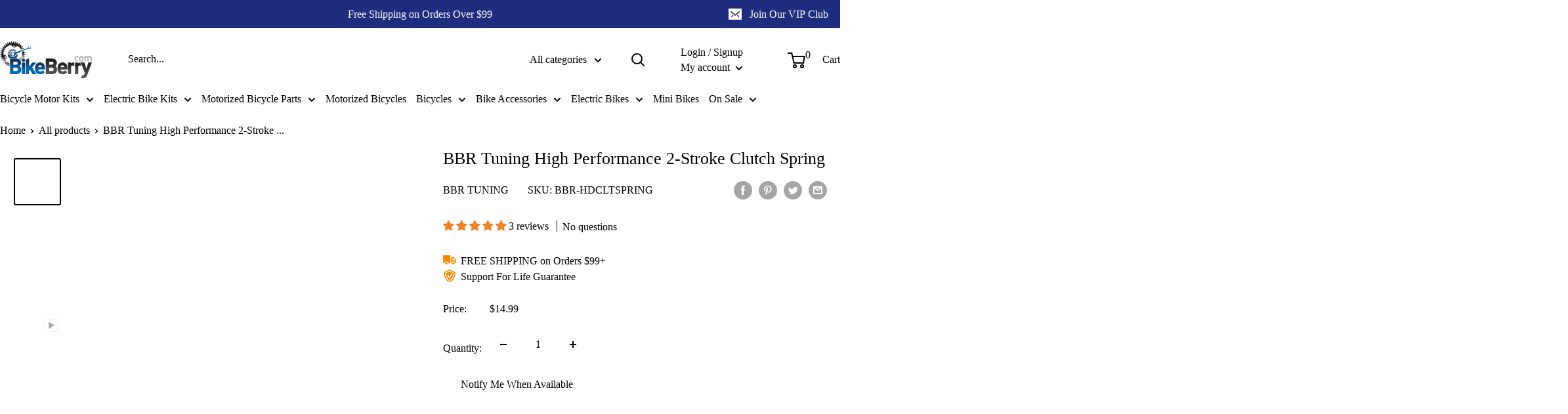

--- FILE ---
content_type: text/html; charset=utf-8
request_url: https://www.bikeberry.com/products/heavy-duty-2-stroke-clutch-spring
body_size: 166693
content:















<!doctype html>

<html class="no-js" lang="en">
  <head>
	<script id="pandectes-rules">   /* PANDECTES-GDPR: DO NOT MODIFY AUTO GENERATED CODE OF THIS SCRIPT */      window.PandectesSettings = {"store":{"id":47978938534,"plan":"basic","theme":"[NVD NEW] bikeberry/master","primaryLocale":"en","adminMode":false,"headless":false,"storefrontRootDomain":"","checkoutRootDomain":"","storefrontAccessToken":""},"tsPublished":1753946543,"declaration":{"showPurpose":false,"showProvider":false,"declIntroText":"We use cookies to optimize website functionality, analyze the performance, and provide personalized experience to you. Some cookies are essential to make the website operate and function correctly. Those cookies cannot be disabled. In this window you can manage your preference of cookies.","showDateGenerated":true},"language":{"unpublished":[],"languageMode":"Single","fallbackLanguage":"en","languageDetection":"browser","languagesSupported":[]},"texts":{"managed":{"headerText":{"en":"We respect your privacy"},"consentText":{"en":"This site uses cookies to personalize and enhance your experience. By continuing to browse this website, you agree to our use of cookies."},"linkText":{"en":"Learn more"},"imprintText":{"en":"Imprint"},"googleLinkText":{"en":"Google's Privacy Terms"},"allowButtonText":{"en":"Accept"},"denyButtonText":{"en":"Decline"},"dismissButtonText":{"en":"Ok"},"leaveSiteButtonText":{"en":"Leave this site"},"preferencesButtonText":{"en":"Preferences"},"cookiePolicyText":{"en":"Cookie policy"},"preferencesPopupTitleText":{"en":"Manage consent preferences"},"preferencesPopupIntroText":{"en":"We use cookies to optimize website functionality, analyze the performance, and provide personalized experience to you. Some cookies are essential to make the website operate and function correctly. Those cookies cannot be disabled. In this window you can manage your preference of cookies."},"preferencesPopupSaveButtonText":{"en":"Save preferences"},"preferencesPopupCloseButtonText":{"en":"Close"},"preferencesPopupAcceptAllButtonText":{"en":"Accept all"},"preferencesPopupRejectAllButtonText":{"en":"Reject all"},"cookiesDetailsText":{"en":"Cookies details"},"preferencesPopupAlwaysAllowedText":{"en":"Always allowed"},"accessSectionParagraphText":{"en":"You have the right to request access to your data at any time."},"accessSectionTitleText":{"en":"Data portability"},"accessSectionAccountInfoActionText":{"en":"Personal data"},"accessSectionDownloadReportActionText":{"en":"Request export"},"accessSectionGDPRRequestsActionText":{"en":"Data subject requests"},"accessSectionOrdersRecordsActionText":{"en":"Orders"},"rectificationSectionParagraphText":{"en":"You have the right to request your data to be updated whenever you think it is appropriate."},"rectificationSectionTitleText":{"en":"Data Rectification"},"rectificationCommentPlaceholder":{"en":"Describe what you want to be updated"},"rectificationCommentValidationError":{"en":"Comment is required"},"rectificationSectionEditAccountActionText":{"en":"Request an update"},"erasureSectionTitleText":{"en":"Right to be forgotten"},"erasureSectionParagraphText":{"en":"You have the right to ask all your data to be erased. After that, you will no longer be able to access your account."},"erasureSectionRequestDeletionActionText":{"en":"Request personal data deletion"},"consentDate":{"en":"Consent date"},"consentId":{"en":"Consent ID"},"consentSectionChangeConsentActionText":{"en":"Change consent preference"},"consentSectionConsentedText":{"en":"You consented to the cookies policy of this website on"},"consentSectionNoConsentText":{"en":"You have not consented to the cookies policy of this website."},"consentSectionTitleText":{"en":"Your cookie consent"},"consentStatus":{"en":"Consent preference"},"confirmationFailureMessage":{"en":"Your request was not verified. Please try again and if problem persists, contact store owner for assistance"},"confirmationFailureTitle":{"en":"A problem occurred"},"confirmationSuccessMessage":{"en":"We will soon get back to you as to your request."},"confirmationSuccessTitle":{"en":"Your request is verified"},"guestsSupportEmailFailureMessage":{"en":"Your request was not submitted. Please try again and if problem persists, contact store owner for assistance."},"guestsSupportEmailFailureTitle":{"en":"A problem occurred"},"guestsSupportEmailPlaceholder":{"en":"E-mail address"},"guestsSupportEmailSuccessMessage":{"en":"If you are registered as a customer of this store, you will soon receive an email with instructions on how to proceed."},"guestsSupportEmailSuccessTitle":{"en":"Thank you for your request"},"guestsSupportEmailValidationError":{"en":"Email is not valid"},"guestsSupportInfoText":{"en":"Please login with your customer account to further proceed."},"submitButton":{"en":"Submit"},"submittingButton":{"en":"Submitting..."},"cancelButton":{"en":"Cancel"},"declIntroText":{"en":"We use cookies to optimize website functionality, analyze the performance, and provide personalized experience to you. Some cookies are essential to make the website operate and function correctly. Those cookies cannot be disabled. In this window you can manage your preference of cookies."},"declName":{"en":"Name"},"declPurpose":{"en":"Purpose"},"declType":{"en":"Type"},"declRetention":{"en":"Retention"},"declProvider":{"en":"Provider"},"declFirstParty":{"en":"First-party"},"declThirdParty":{"en":"Third-party"},"declSeconds":{"en":"seconds"},"declMinutes":{"en":"minutes"},"declHours":{"en":"hours"},"declDays":{"en":"days"},"declMonths":{"en":"months"},"declYears":{"en":"years"},"declSession":{"en":"Session"},"declDomain":{"en":"Domain"},"declPath":{"en":"Path"}},"categories":{"strictlyNecessaryCookiesTitleText":{"en":"Strictly necessary cookies"},"strictlyNecessaryCookiesDescriptionText":{"en":"These cookies are essential in order to enable you to move around the website and use its features, such as accessing secure areas of the website. The website cannot function properly without these cookies."},"functionalityCookiesTitleText":{"en":"Functional cookies"},"functionalityCookiesDescriptionText":{"en":"These cookies enable the site to provide enhanced functionality and personalisation. They may be set by us or by third party providers whose services we have added to our pages. If you do not allow these cookies then some or all of these services may not function properly."},"performanceCookiesTitleText":{"en":"Performance cookies"},"performanceCookiesDescriptionText":{"en":"These cookies enable us to monitor and improve the performance of our website. For example, they allow us to count visits, identify traffic sources and see which parts of the site are most popular."},"targetingCookiesTitleText":{"en":"Targeting cookies"},"targetingCookiesDescriptionText":{"en":"These cookies may be set through our site by our advertising partners. They may be used by those companies to build a profile of your interests and show you relevant adverts on other sites.    They do not store directly personal information, but are based on uniquely identifying your browser and internet device. If you do not allow these cookies, you will experience less targeted advertising."},"unclassifiedCookiesTitleText":{"en":"Unclassified cookies"},"unclassifiedCookiesDescriptionText":{"en":"Unclassified cookies are cookies that we are in the process of classifying, together with the providers of individual cookies."}},"auto":{}},"library":{"previewMode":false,"fadeInTimeout":0,"defaultBlocked":7,"showLink":true,"showImprintLink":false,"showGoogleLink":false,"enabled":true,"cookie":{"expiryDays":365,"secure":true,"domain":""},"dismissOnScroll":false,"dismissOnWindowClick":false,"dismissOnTimeout":false,"palette":{"popup":{"background":"#FFFFFF","backgroundForCalculations":{"a":1,"b":255,"g":255,"r":255},"text":"#000000"},"button":{"background":"#000000","backgroundForCalculations":{"a":1,"b":0,"g":0,"r":0},"text":"#FFFFFF","textForCalculation":{"a":1,"b":255,"g":255,"r":255},"border":"transparent"}},"content":{"href":"https://www.bikeberry.com/pages/privacy-policy","imprintHref":"/","close":"&#10005;","target":"","logo":""},"window":"<div role=\"dialog\" aria-label=\"We respect your privacy\" aria-describedby=\"cookieconsent:desc\" id=\"pandectes-banner\" class=\"cc-window-wrapper cc-bottom-wrapper\"><div class=\"pd-cookie-banner-window cc-window {{classes}}\"><!--googleoff: all-->{{children}}<!--googleon: all--></div></div>","compliance":{"opt-in":"<div class=\"cc-compliance cc-highlight\">{{allow}}</div>"},"type":"opt-in","layouts":{"basic":"{{messagelink}}{{compliance}}"},"position":"bottom","theme":"classic","revokable":false,"animateRevokable":false,"revokableReset":false,"revokableLogoUrl":"https://cdn.shopify.com/s/files/1/0479/7893/8534/t/52/assets/pandectes-reopen-logo.png?v=1740990528","revokablePlacement":"bottom-left","revokableMarginHorizontal":15,"revokableMarginVertical":15,"static":false,"autoAttach":true,"hasTransition":true,"blacklistPage":[""],"elements":{"close":"<button aria-label=\"\" type=\"button\" class=\"cc-close\">{{close}}</button>","dismiss":"<button type=\"button\" class=\"cc-btn cc-btn-decision cc-dismiss\">{{dismiss}}</button>","allow":"<button type=\"button\" class=\"cc-btn cc-btn-decision cc-allow\">{{allow}}</button>","deny":"<button type=\"button\" class=\"cc-btn cc-btn-decision cc-deny\">{{deny}}</button>","preferences":"<button type=\"button\" class=\"cc-btn cc-settings\" onclick=\"Pandectes.fn.openPreferences()\">{{preferences}}</button>"}},"geolocation":{"brOnly":false,"caOnly":false,"euOnly":false,"jpOnly":false,"thOnly":false,"canadaOnly":false,"globalVisibility":true},"dsr":{"guestsSupport":false,"accessSectionDownloadReportAuto":false},"banner":{"resetTs":1692743736,"extraCss":"        .cc-banner-logo {max-width: 24em!important;}    @media(min-width: 768px) {.cc-window.cc-floating{max-width: 24em!important;width: 24em!important;}}    .cc-message, .pd-cookie-banner-window .cc-header, .cc-logo {text-align: center}    .cc-window-wrapper{z-index: 2147483647;}    .cc-window{z-index: 2147483647;font-family: inherit;}    .pd-cookie-banner-window .cc-header{font-family: inherit;}    .pd-cp-ui{font-family: inherit; background-color: #FFFFFF;color:#000000;}    button.pd-cp-btn, a.pd-cp-btn{background-color:#000000;color:#FFFFFF!important;}    input + .pd-cp-preferences-slider{background-color: rgba(0, 0, 0, 0.3)}    .pd-cp-scrolling-section::-webkit-scrollbar{background-color: rgba(0, 0, 0, 0.3)}    input:checked + .pd-cp-preferences-slider{background-color: rgba(0, 0, 0, 1)}    .pd-cp-scrolling-section::-webkit-scrollbar-thumb {background-color: rgba(0, 0, 0, 1)}    .pd-cp-ui-close{color:#000000;}    .pd-cp-preferences-slider:before{background-color: #FFFFFF}    .pd-cp-title:before {border-color: #000000!important}    .pd-cp-preferences-slider{background-color:#000000}    .pd-cp-toggle{color:#000000!important}    @media(max-width:699px) {.pd-cp-ui-close-top svg {fill: #000000}}    .pd-cp-toggle:hover,.pd-cp-toggle:visited,.pd-cp-toggle:active{color:#000000!important}    .pd-cookie-banner-window {box-shadow: 0 0 18px rgb(0 0 0 / 20%);}  ","customJavascript":{},"showPoweredBy":false,"logoHeight":40,"revokableTrigger":false,"hybridStrict":false,"cookiesBlockedByDefault":"7","isActive":true,"implicitSavePreferences":false,"cookieIcon":false,"blockBots":false,"showCookiesDetails":true,"hasTransition":true,"blockingPage":false,"showOnlyLandingPage":false,"leaveSiteUrl":"https://pandectes.io","linkRespectStoreLang":false},"cookies":{"0":[{"name":"secure_customer_sig","type":"http","domain":"www.bikeberry.com","path":"/","provider":"Shopify","firstParty":true,"retention":"1 year(s)","expires":1,"unit":"declYears","purpose":{"en":"Used in connection with customer login."}},{"name":"localization","type":"http","domain":"www.bikeberry.com","path":"/","provider":"Shopify","firstParty":true,"retention":"1 year(s)","expires":1,"unit":"declYears","purpose":{"en":"Shopify store localization"}},{"name":"_cmp_a","type":"http","domain":".bikeberry.com","path":"/","provider":"Shopify","firstParty":true,"retention":"24 hour(s)","expires":24,"unit":"declHours","purpose":{"en":"Used for managing customer privacy settings."}},{"name":"keep_alive","type":"http","domain":"www.bikeberry.com","path":"/","provider":"Shopify","firstParty":true,"retention":"30 minute(s)","expires":30,"unit":"declMinutes","purpose":{"en":"Used in connection with buyer localization."}},{"name":"_secure_session_id","type":"http","domain":"www.bikeberry.com","path":"/","provider":"Shopify","firstParty":true,"retention":"24 hour(s)","expires":24,"unit":"declHours","purpose":{"en":"Used in connection with navigation through a storefront."}}],"1":[],"2":[{"name":"_shopify_y","type":"http","domain":".bikeberry.com","path":"/","provider":"Shopify","firstParty":true,"retention":"1 year(s)","expires":1,"unit":"declYears","purpose":{"en":"Shopify analytics."}},{"name":"_shopify_s","type":"http","domain":".bikeberry.com","path":"/","provider":"Shopify","firstParty":true,"retention":"30 minute(s)","expires":30,"unit":"declMinutes","purpose":{"en":"Shopify analytics."}},{"name":"_landing_page","type":"http","domain":".bikeberry.com","path":"/","provider":"Shopify","firstParty":true,"retention":"14 day(s)","expires":14,"unit":"declDays","purpose":{"en":"Tracks landing pages."}},{"name":"_orig_referrer","type":"http","domain":".bikeberry.com","path":"/","provider":"Shopify","firstParty":true,"retention":"14 day(s)","expires":14,"unit":"declDays","purpose":{"en":"Tracks landing pages."}},{"name":"_s","type":"http","domain":".bikeberry.com","path":"/","provider":"Shopify","firstParty":true,"retention":"30 minute(s)","expires":30,"unit":"declMinutes","purpose":{"en":"Shopify analytics."}},{"name":"__cf_bm","type":"http","domain":".boldapps.net","path":"/","provider":"CloudFlare","firstParty":true,"retention":"30 minute(s)","expires":30,"unit":"declMinutes","purpose":{"en":"Used to manage incoming traffic that matches criteria associated with bots."}},{"name":"_y","type":"http","domain":".bikeberry.com","path":"/","provider":"Shopify","firstParty":true,"retention":"1 year(s)","expires":1,"unit":"declYears","purpose":{"en":"Shopify analytics."}},{"name":"_gid","type":"http","domain":".bikeberry.com","path":"/","provider":"Google","firstParty":true,"retention":"24 hour(s)","expires":24,"unit":"declHours","purpose":{"en":"Cookie is placed by Google Analytics to count and track pageviews."}},{"name":"_gat_UA-3142123-1","type":"http","domain":".bikeberry.com","path":"/","provider":"Google","firstParty":true,"retention":"43 second(s)","expires":43,"unit":"declSeconds","purpose":{"en":"Cookie is placed by Google Analytics to filter requests from bots."}},{"name":"_ga_3YL3S1NTMC","type":"http","domain":".bikeberry.com","path":"/","provider":"Google","firstParty":true,"retention":"1 year(s)","expires":1,"unit":"declYears","purpose":{"en":"Cookie is set by Google Analytics with unknown functionality"}},{"name":"_ga","type":"http","domain":".bikeberry.com","path":"/","provider":"Google","firstParty":true,"retention":"1 year(s)","expires":1,"unit":"declYears","purpose":{"en":"Cookie is set by Google Analytics with unknown functionality"}},{"name":"_ga_Q1N866XY6S","type":"http","domain":".bikeberry.com","path":"/","provider":"Google","firstParty":true,"retention":"1 year(s)","expires":1,"unit":"declYears","purpose":{"en":"Cookie is set by Google Analytics with unknown functionality"}}],"4":[{"name":"_gcl_au","type":"http","domain":".bikeberry.com","path":"/","provider":"Google","firstParty":true,"retention":"90 day(s)","expires":90,"unit":"declDays","purpose":{"en":"Cookie is placed by Google Tag Manager to track conversions."}},{"name":"_uetsid","type":"http","domain":".bikeberry.com","path":"/","provider":"Bing","firstParty":true,"retention":"24 hour(s)","expires":24,"unit":"declHours","purpose":{"en":"This cookie is used by Bing to determine what ads should be shown that may be relevant to the end user perusing the site."}},{"name":"_uetvid","type":"http","domain":".bikeberry.com","path":"/","provider":"Bing","firstParty":true,"retention":"1 year(s)","expires":1,"unit":"declYears","purpose":{"en":"Used to track visitors on multiple websites, in order to present relevant advertisement based on the visitor's preferences."}},{"name":"MUID","type":"http","domain":".bing.com","path":"/","provider":"Microsoft","firstParty":true,"retention":"1 year(s)","expires":1,"unit":"declYears","purpose":{"en":"Cookie is placed by Microsoft to track visits across websites."}},{"name":"IDE","type":"http","domain":".doubleclick.net","path":"/","provider":"Google","firstParty":true,"retention":"1 year(s)","expires":1,"unit":"declYears","purpose":{"en":"To measure the visitors’ actions after they click through from an advert. Expires after 1 year."}},{"name":"_fbp","type":"http","domain":".bikeberry.com","path":"/","provider":"Facebook","firstParty":true,"retention":"90 day(s)","expires":90,"unit":"declDays","purpose":{"en":"Cookie is placed by Facebook to track visits across websites."}}],"8":[{"name":"_ttp","type":"http","domain":".tiktok.com","path":"/","provider":"Unknown","firstParty":true,"retention":"1 year(s)","expires":1,"unit":"declYears","purpose":{"en":""}},{"name":"usprivacy","type":"http","domain":".bikeberry.com","path":"/","provider":"Unknown","firstParty":true,"retention":"1 year(s)","expires":1,"unit":"declYears","purpose":{"en":""}},{"name":"_iub_cs-71854590-uspr","type":"http","domain":".bikeberry.com","path":"/","provider":"Unknown","firstParty":true,"retention":"1 year(s)","expires":1,"unit":"declYears","purpose":{"en":""}},{"name":"MR","type":"http","domain":".bat.bing.com","path":"/","provider":"Unknown","firstParty":true,"retention":"7 day(s)","expires":7,"unit":"declDays","purpose":{"en":""}},{"name":"_tt_enable_cookie","type":"http","domain":".bikeberry.com","path":"/","provider":"Unknown","firstParty":true,"retention":"1 year(s)","expires":1,"unit":"declYears","purpose":{"en":""}},{"name":"_ttp","type":"http","domain":".bikeberry.com","path":"/","provider":"Unknown","firstParty":true,"retention":"1 year(s)","expires":1,"unit":"declYears","purpose":{"en":""}}]},"blocker":{"isActive":false,"googleConsentMode":{"id":"","analyticsId":"","isActive":false,"adStorageCategory":4,"analyticsStorageCategory":2,"personalizationStorageCategory":1,"functionalityStorageCategory":1,"customEvent":true,"securityStorageCategory":0,"redactData":true,"urlPassthrough":false},"facebookPixel":{"id":"","isActive":false,"ldu":false},"microsoft":{},"rakuten":{"isActive":false,"cmp":false,"ccpa":false},"gpcIsActive":false,"clarity":{},"defaultBlocked":7,"patterns":{"whiteList":[],"blackList":{"1":[],"2":[],"4":[],"8":[]},"iframesWhiteList":[],"iframesBlackList":{"1":[],"2":[],"4":[],"8":[]},"beaconsWhiteList":[],"beaconsBlackList":{"1":[],"2":[],"4":[],"8":[]}}}}      !function(){"use strict";window.PandectesRules=window.PandectesRules||{},window.PandectesRules.manualBlacklist={1:[],2:[],4:[]},window.PandectesRules.blacklistedIFrames={1:[],2:[],4:[]},window.PandectesRules.blacklistedCss={1:[],2:[],4:[]},window.PandectesRules.blacklistedBeacons={1:[],2:[],4:[]};var e="javascript/blocked";function t(e){return new RegExp(e.replace(/[/\\.+?$()]/g,"\\$&").replace("*","(.*)"))}var n=function(e){var t=arguments.length>1&&void 0!==arguments[1]?arguments[1]:"log";new URLSearchParams(window.location.search).get("log")&&console[t]("PandectesRules: ".concat(e))};function a(e){var t=document.createElement("script");t.async=!0,t.src=e,document.head.appendChild(t)}function r(e,t){(null==t||t>e.length)&&(t=e.length);for(var n=0,a=Array(t);n<t;n++)a[n]=e[n];return a}function o(e,t,n){return(t=function(e){var t=function(e,t){if("object"!=typeof e||!e)return e;var n=e[Symbol.toPrimitive];if(void 0!==n){var a=n.call(e,t||"default");if("object"!=typeof a)return a;throw new TypeError("@@toPrimitive must return a primitive value.")}return("string"===t?String:Number)(e)}(e,"string");return"symbol"==typeof t?t:t+""}(t))in e?Object.defineProperty(e,t,{value:n,enumerable:!0,configurable:!0,writable:!0}):e[t]=n,e}function i(e,t){var n=Object.keys(e);if(Object.getOwnPropertySymbols){var a=Object.getOwnPropertySymbols(e);t&&(a=a.filter(function(t){return Object.getOwnPropertyDescriptor(e,t).enumerable})),n.push.apply(n,a)}return n}function c(e){for(var t=1;t<arguments.length;t++){var n=null!=arguments[t]?arguments[t]:{};t%2?i(Object(n),!0).forEach(function(t){o(e,t,n[t])}):Object.getOwnPropertyDescriptors?Object.defineProperties(e,Object.getOwnPropertyDescriptors(n)):i(Object(n)).forEach(function(t){Object.defineProperty(e,t,Object.getOwnPropertyDescriptor(n,t))})}return e}function s(e,t){return function(e){if(Array.isArray(e))return e}(e)||function(e,t){var n=null==e?null:"undefined"!=typeof Symbol&&e[Symbol.iterator]||e["@@iterator"];if(null!=n){var a,r,o,i,c=[],s=!0,l=!1;try{if(o=(n=n.call(e)).next,0===t){if(Object(n)!==n)return;s=!1}else for(;!(s=(a=o.call(n)).done)&&(c.push(a.value),c.length!==t);s=!0);}catch(e){l=!0,r=e}finally{try{if(!s&&null!=n.return&&(i=n.return(),Object(i)!==i))return}finally{if(l)throw r}}return c}}(e,t)||d(e,t)||function(){throw new TypeError("Invalid attempt to destructure non-iterable instance.\nIn order to be iterable, non-array objects must have a [Symbol.iterator]() method.")}()}function l(e){return function(e){if(Array.isArray(e))return r(e)}(e)||function(e){if("undefined"!=typeof Symbol&&null!=e[Symbol.iterator]||null!=e["@@iterator"])return Array.from(e)}(e)||d(e)||function(){throw new TypeError("Invalid attempt to spread non-iterable instance.\nIn order to be iterable, non-array objects must have a [Symbol.iterator]() method.")}()}function d(e,t){if(e){if("string"==typeof e)return r(e,t);var n={}.toString.call(e).slice(8,-1);return"Object"===n&&e.constructor&&(n=e.constructor.name),"Map"===n||"Set"===n?Array.from(e):"Arguments"===n||/^(?:Ui|I)nt(?:8|16|32)(?:Clamped)?Array$/.test(n)?r(e,t):void 0}}var u=window.PandectesRulesSettings||window.PandectesSettings,f=!(void 0===window.dataLayer||!Array.isArray(window.dataLayer)||!window.dataLayer.some(function(e){return"pandectes_full_scan"===e.event})),g=function(){var e,t=arguments.length>0&&void 0!==arguments[0]?arguments[0]:"_pandectes_gdpr",n=("; "+document.cookie).split("; "+t+"=");if(n.length<2)e={};else{var a=n.pop().split(";");e=window.atob(a.shift())}var r=function(e){try{return JSON.parse(e)}catch(e){return!1}}(e);return!1!==r?r:e}(),p=u.banner.isActive,y=u.blocker,h=y.defaultBlocked,v=y.patterns,w=g&&null!==g.preferences&&void 0!==g.preferences?g.preferences:null,m=f?0:p?null===w?h:w:0,b={1:!(1&m),2:!(2&m),4:!(4&m)},k=v.blackList,_=v.whiteList,S=v.iframesBlackList,L=v.iframesWhiteList,A=v.beaconsBlackList,C=v.beaconsWhiteList,P={blackList:[],whiteList:[],iframesBlackList:{1:[],2:[],4:[],8:[]},iframesWhiteList:[],beaconsBlackList:{1:[],2:[],4:[],8:[]},beaconsWhiteList:[]};[1,2,4].map(function(e){var n;b[e]||((n=P.blackList).push.apply(n,l(k[e].length?k[e].map(t):[])),P.iframesBlackList[e]=S[e].length?S[e].map(t):[],P.beaconsBlackList[e]=A[e].length?A[e].map(t):[])}),P.whiteList=_.length?_.map(t):[],P.iframesWhiteList=L.length?L.map(t):[],P.beaconsWhiteList=C.length?C.map(t):[];var E={scripts:[],iframes:{1:[],2:[],4:[]},beacons:{1:[],2:[],4:[]},css:{1:[],2:[],4:[]}},O=function(t,n){return t&&(!n||n!==e)&&(!P.blackList||P.blackList.some(function(e){return e.test(t)}))&&(!P.whiteList||P.whiteList.every(function(e){return!e.test(t)}))},T=function(e,t){var n=P.iframesBlackList[t],a=P.iframesWhiteList;return e&&(!n||n.some(function(t){return t.test(e)}))&&(!a||a.every(function(t){return!t.test(e)}))},B=function(e,t){var n=P.beaconsBlackList[t],a=P.beaconsWhiteList;return e&&(!n||n.some(function(t){return t.test(e)}))&&(!a||a.every(function(t){return!t.test(e)}))},I=new MutationObserver(function(e){for(var t=0;t<e.length;t++)for(var n=e[t].addedNodes,a=0;a<n.length;a++){var r=n[a],o=r.dataset&&r.dataset.cookiecategory;if(1===r.nodeType&&"LINK"===r.tagName){var i=r.dataset&&r.dataset.href;if(i&&o)switch(o){case"functionality":case"C0001":E.css[1].push(i);break;case"performance":case"C0002":E.css[2].push(i);break;case"targeting":case"C0003":E.css[4].push(i)}}}}),j=new MutationObserver(function(t){for(var a=0;a<t.length;a++)for(var r=t[a].addedNodes,o=function(){var t=r[i],a=t.src||t.dataset&&t.dataset.src,o=t.dataset&&t.dataset.cookiecategory;if(1===t.nodeType&&"IFRAME"===t.tagName){if(a){var c=!1;T(a,1)||"functionality"===o||"C0001"===o?(c=!0,E.iframes[1].push(a)):T(a,2)||"performance"===o||"C0002"===o?(c=!0,E.iframes[2].push(a)):(T(a,4)||"targeting"===o||"C0003"===o)&&(c=!0,E.iframes[4].push(a)),c&&(t.removeAttribute("src"),t.setAttribute("data-src",a))}}else if(1===t.nodeType&&"IMG"===t.tagName){if(a){var s=!1;B(a,1)?(s=!0,E.beacons[1].push(a)):B(a,2)?(s=!0,E.beacons[2].push(a)):B(a,4)&&(s=!0,E.beacons[4].push(a)),s&&(t.removeAttribute("src"),t.setAttribute("data-src",a))}}else if(1===t.nodeType&&"SCRIPT"===t.tagName){var l=t.type,d=!1;if(O(a,l)?(n("rule blocked: ".concat(a)),d=!0):a&&o?n("manually blocked @ ".concat(o,": ").concat(a)):o&&n("manually blocked @ ".concat(o,": inline code")),d){E.scripts.push([t,l]),t.type=e;var u=function(n){t.getAttribute("type")===e&&n.preventDefault(),t.removeEventListener("beforescriptexecute",u)};t.addEventListener("beforescriptexecute",u),t.parentElement&&t.parentElement.removeChild(t)}}},i=0;i<r.length;i++)o()}),R=document.createElement,N={src:Object.getOwnPropertyDescriptor(HTMLScriptElement.prototype,"src"),type:Object.getOwnPropertyDescriptor(HTMLScriptElement.prototype,"type")};window.PandectesRules.unblockCss=function(e){var t=E.css[e]||[];t.length&&n("Unblocking CSS for ".concat(e)),t.forEach(function(e){var t=document.querySelector('link[data-href^="'.concat(e,'"]'));t.removeAttribute("data-href"),t.href=e}),E.css[e]=[]},window.PandectesRules.unblockIFrames=function(e){var t=E.iframes[e]||[];t.length&&n("Unblocking IFrames for ".concat(e)),P.iframesBlackList[e]=[],t.forEach(function(e){var t=document.querySelector('iframe[data-src^="'.concat(e,'"]'));t.removeAttribute("data-src"),t.src=e}),E.iframes[e]=[]},window.PandectesRules.unblockBeacons=function(e){var t=E.beacons[e]||[];t.length&&n("Unblocking Beacons for ".concat(e)),P.beaconsBlackList[e]=[],t.forEach(function(e){var t=document.querySelector('img[data-src^="'.concat(e,'"]'));t.removeAttribute("data-src"),t.src=e}),E.beacons[e]=[]},window.PandectesRules.unblockInlineScripts=function(e){var t=1===e?"functionality":2===e?"performance":"targeting",a=document.querySelectorAll('script[type="javascript/blocked"][data-cookiecategory="'.concat(t,'"]'));n("unblockInlineScripts: ".concat(a.length," in ").concat(t)),a.forEach(function(e){var t=document.createElement("script");t.type="text/javascript",e.hasAttribute("src")?t.src=e.getAttribute("src"):t.textContent=e.textContent,document.head.appendChild(t),e.parentNode.removeChild(e)})},window.PandectesRules.unblockInlineCss=function(e){var t=1===e?"functionality":2===e?"performance":"targeting",a=document.querySelectorAll('link[data-cookiecategory="'.concat(t,'"]'));n("unblockInlineCss: ".concat(a.length," in ").concat(t)),a.forEach(function(e){e.href=e.getAttribute("data-href")})},window.PandectesRules.unblock=function(e){e.length<1?(P.blackList=[],P.whiteList=[],P.iframesBlackList=[],P.iframesWhiteList=[]):(P.blackList&&(P.blackList=P.blackList.filter(function(t){return e.every(function(e){return"string"==typeof e?!t.test(e):e instanceof RegExp?t.toString()!==e.toString():void 0})})),P.whiteList&&(P.whiteList=[].concat(l(P.whiteList),l(e.map(function(e){if("string"==typeof e){var n=".*"+t(e)+".*";if(P.whiteList.every(function(e){return e.toString()!==n.toString()}))return new RegExp(n)}else if(e instanceof RegExp&&P.whiteList.every(function(t){return t.toString()!==e.toString()}))return e;return null}).filter(Boolean)))));var a=0;l(E.scripts).forEach(function(e,t){var n=s(e,2),r=n[0],o=n[1];if(function(e){var t=e.getAttribute("src");return P.blackList&&P.blackList.every(function(e){return!e.test(t)})||P.whiteList&&P.whiteList.some(function(e){return e.test(t)})}(r)){for(var i=document.createElement("script"),c=0;c<r.attributes.length;c++){var l=r.attributes[c];"src"!==l.name&&"type"!==l.name&&i.setAttribute(l.name,r.attributes[c].value)}i.setAttribute("src",r.src),i.setAttribute("type",o||"application/javascript"),document.head.appendChild(i),E.scripts.splice(t-a,1),a++}}),0==P.blackList.length&&0===P.iframesBlackList[1].length&&0===P.iframesBlackList[2].length&&0===P.iframesBlackList[4].length&&0===P.beaconsBlackList[1].length&&0===P.beaconsBlackList[2].length&&0===P.beaconsBlackList[4].length&&(n("Disconnecting observers"),j.disconnect(),I.disconnect())};var U=u.store,D=U.adminMode,M=U.headless,z=U.storefrontRootDomain,x=U.checkoutRootDomain,q=U.storefrontAccessToken,F=u.banner.isActive,W=u.blocker.defaultBlocked;F&&function(e){if(window.Shopify&&window.Shopify.customerPrivacy)e();else{var t=null;window.Shopify&&window.Shopify.loadFeatures&&window.Shopify.trackingConsent?e():t=setInterval(function(){window.Shopify&&window.Shopify.loadFeatures&&(clearInterval(t),window.Shopify.loadFeatures([{name:"consent-tracking-api",version:"0.1"}],function(t){t?n("Shopify.customerPrivacy API - failed to load"):(n("shouldShowBanner() -> ".concat(window.Shopify.trackingConsent.shouldShowBanner()," | saleOfDataRegion() -> ").concat(window.Shopify.trackingConsent.saleOfDataRegion())),e())}))},10)}}(function(){!function(){var e=window.Shopify.trackingConsent;if(!1!==e.shouldShowBanner()||null!==w||7!==W)try{var t=D&&!(window.Shopify&&window.Shopify.AdminBarInjector),a={preferences:!(1&m)||f||t,analytics:!(2&m)||f||t,marketing:!(4&m)||f||t};M&&(a.headlessStorefront=!0,a.storefrontRootDomain=null!=z&&z.length?z:window.location.hostname,a.checkoutRootDomain=null!=x&&x.length?x:"checkout.".concat(window.location.hostname),a.storefrontAccessToken=null!=q&&q.length?q:""),e.firstPartyMarketingAllowed()===a.marketing&&e.analyticsProcessingAllowed()===a.analytics&&e.preferencesProcessingAllowed()===a.preferences||e.setTrackingConsent(a,function(e){e&&e.error?n("Shopify.customerPrivacy API - failed to setTrackingConsent"):n("setTrackingConsent(".concat(JSON.stringify(a),")"))})}catch(e){n("Shopify.customerPrivacy API - exception")}}(),function(){if(M){var e=window.Shopify.trackingConsent,t=e.currentVisitorConsent();if(navigator.globalPrivacyControl&&""===t.sale_of_data){var a={sale_of_data:!1,headlessStorefront:!0};a.storefrontRootDomain=null!=z&&z.length?z:window.location.hostname,a.checkoutRootDomain=null!=x&&x.length?x:"checkout.".concat(window.location.hostname),a.storefrontAccessToken=null!=q&&q.length?q:"",e.setTrackingConsent(a,function(e){e&&e.error?n("Shopify.customerPrivacy API - failed to setTrackingConsent({".concat(JSON.stringify(a),")")):n("setTrackingConsent(".concat(JSON.stringify(a),")"))})}}}()});var H=["AT","BE","BG","HR","CY","CZ","DK","EE","FI","FR","DE","GR","HU","IE","IT","LV","LT","LU","MT","NL","PL","PT","RO","SK","SI","ES","SE","GB","LI","NO","IS"],J="[Pandectes :: Google Consent Mode debug]:";function G(){var e=arguments.length<=0?void 0:arguments[0],t=arguments.length<=1?void 0:arguments[1],n=arguments.length<=2?void 0:arguments[2];if("consent"!==e)return"config"===e?"config":void 0;var a=n.ad_storage,r=n.ad_user_data,o=n.ad_personalization,i=n.functionality_storage,c=n.analytics_storage,s=n.personalization_storage,l={Command:e,Mode:t,ad_storage:a,ad_user_data:r,ad_personalization:o,functionality_storage:i,analytics_storage:c,personalization_storage:s,security_storage:n.security_storage};return console.table(l),"default"===t&&("denied"===a&&"denied"===r&&"denied"===o&&"denied"===i&&"denied"===c&&"denied"===s||console.warn("".concat(J,' all types in a "default" command should be set to "denied" except for security_storage that should be set to "granted"'))),t}var V=!1,K=!1;function Z(e){e&&("default"===e?(V=!0,K&&console.warn("".concat(J,' "default" command was sent but there was already an "update" command before it.'))):"update"===e?(K=!0,V||console.warn("".concat(J,' "update" command was sent but there was no "default" command before it.'))):"config"===e&&(V||console.warn("".concat(J,' a tag read consent state before a "default" command was sent.'))))}var $=u.banner,Y=$.isActive,X=$.hybridStrict,Q=u.geolocation,ee=Q.caOnly,te=void 0!==ee&&ee,ne=Q.euOnly,ae=void 0!==ne&&ne,re=Q.brOnly,oe=void 0!==re&&re,ie=Q.jpOnly,ce=void 0!==ie&&ie,se=Q.thOnly,le=void 0!==se&&se,de=Q.chOnly,ue=void 0!==de&&de,fe=Q.zaOnly,ge=void 0!==fe&&fe,pe=Q.canadaOnly,ye=void 0!==pe&&pe,he=Q.globalVisibility,ve=void 0===he||he,we=u.blocker,me=we.defaultBlocked,be=void 0===me?7:me,ke=we.googleConsentMode,_e=ke.isActive;ke.customEvent;var Se=ke.id,Le=void 0===Se?"":Se,Ae=ke.analyticsId,Ce=void 0===Ae?"":Ae,Pe=ke.adwordsId,Ee=void 0===Pe?"":Pe,Oe=ke.redactData,Te=ke.urlPassthrough,Be=ke.adStorageCategory,Ie=ke.analyticsStorageCategory,je=ke.functionalityStorageCategory,Re=ke.personalizationStorageCategory,Ne=ke.securityStorageCategory,Ue=ke.dataLayerProperty,De=void 0===Ue?"dataLayer":Ue,Me=ke.waitForUpdate,ze=void 0===Me?0:Me,xe=ke.useNativeChannel,qe=void 0!==xe&&xe,Fe=ke.debugMode,We=void 0!==Fe&&Fe;function He(){window[De].push(arguments)}window[De]=window[De]||[];var Je,Ge={hasInitialized:!1,useNativeChannel:!1,ads_data_redaction:!1,url_passthrough:!1,data_layer_property:"dataLayer",storage:{ad_storage:"granted",ad_user_data:"granted",ad_personalization:"granted",analytics_storage:"granted",functionality_storage:"granted",personalization_storage:"granted",security_storage:"granted"}};if(Y&&_e){We&&(Je=De||"dataLayer",window[Je].forEach(function(e){Z(G.apply(void 0,l(e)))}),window[Je].push=function(){for(var e=arguments.length,t=new Array(e),n=0;n<e;n++)t[n]=arguments[n];return Z(G.apply(void 0,l(t[0]))),Array.prototype.push.apply(this,t)});var Ve=0===(be&Be)?"granted":"denied",Ke=0===(be&Ie)?"granted":"denied",Ze=0===(be&je)?"granted":"denied",$e=0===(be&Re)?"granted":"denied",Ye=0===(be&Ne)?"granted":"denied";Ge.hasInitialized=!0,Ge.useNativeChannel=qe,Ge.url_passthrough=Te,Ge.ads_data_redaction="denied"===Ve&&Oe,Ge.storage.ad_storage=Ve,Ge.storage.ad_user_data=Ve,Ge.storage.ad_personalization=Ve,Ge.storage.analytics_storage=Ke,Ge.storage.functionality_storage=Ze,Ge.storage.personalization_storage=$e,Ge.storage.security_storage=Ye,Ge.data_layer_property=De||"dataLayer",He("set","developer_id.dMTZkMj",!0),Ge.ads_data_redaction&&He("set","ads_data_redaction",Ge.ads_data_redaction),Ge.url_passthrough&&He("set","url_passthrough",Ge.url_passthrough),function(){var e=m!==be?{wait_for_update:ze||500}:ze?{wait_for_update:ze}:{};ve&&!X?He("consent","default",c(c({},Ge.storage),e)):(He("consent","default",c(c(c({},Ge.storage),e),{},{region:[].concat(l(ae||X?H:[]),l(te&&!X?["US-CA","US-VA","US-CT","US-UT","US-CO","US-MT","US-TX","US-OR","US-IA","US-NE","US-NH","US-DE","US-NJ","US-TN","US-MN"]:[]),l(oe&&!X?["BR"]:[]),l(ce&&!X?["JP"]:[]),l(ye&&!X?["CA"]:[]),l(le&&!X?["TH"]:[]),l(ue&&!X?["CH"]:[]),l(ge&&!X?["ZA"]:[]))})),He("consent","default",{ad_storage:"granted",ad_user_data:"granted",ad_personalization:"granted",analytics_storage:"granted",functionality_storage:"granted",personalization_storage:"granted",security_storage:"granted"}));if(null!==w){var t=0===(m&Be)?"granted":"denied",n=0===(m&Ie)?"granted":"denied",r=0===(m&je)?"granted":"denied",o=0===(m&Re)?"granted":"denied",i=0===(m&Ne)?"granted":"denied";Ge.storage.ad_storage=t,Ge.storage.ad_user_data=t,Ge.storage.ad_personalization=t,Ge.storage.analytics_storage=n,Ge.storage.functionality_storage=r,Ge.storage.personalization_storage=o,Ge.storage.security_storage=i,He("consent","update",Ge.storage)}He("js",new Date);var s="https://www.googletagmanager.com";if(Le.length){var d=Le.split(",");window[Ge.data_layer_property].push({"gtm.start":(new Date).getTime(),event:"gtm.js"});for(var u=0;u<d.length;u++){var f="dataLayer"!==Ge.data_layer_property?"&l=".concat(Ge.data_layer_property):"";a("".concat(s,"/gtm.js?id=").concat(d[u].trim()).concat(f))}}if(Ce.length)for(var g=Ce.split(","),p=0;p<g.length;p++){var y=g[p].trim();y.length&&(a("".concat(s,"/gtag/js?id=").concat(y)),He("config",y,{send_page_view:!1}))}if(Ee.length)for(var h=Ee.split(","),v=0;v<h.length;v++){var b=h[v].trim();b.length&&(a("".concat(s,"/gtag/js?id=").concat(b)),He("config",b,{allow_enhanced_conversions:!0}))}}()}var Xe=u.blocker,Qe=Xe.klaviyoIsActive,et=Xe.googleConsentMode.adStorageCategory;Qe&&window.addEventListener("PandectesEvent_OnConsent",function(e){var t=e.detail.preferences;if(null!=t){var n=0===(t&et)?"granted":"denied";void 0!==window.klaviyo&&window.klaviyo.isIdentified()&&window.klaviyo.push(["identify",{ad_personalization:n,ad_user_data:n}])}}),u.banner.revokableTrigger&&(window.onload=function(){document.querySelectorAll('[href*="#reopenBanner"]').forEach(function(e){e.onclick=function(e){e.preventDefault(),window.Pandectes.fn.revokeConsent()}})});var tt=u.banner.isActive,nt=u.blocker,at=nt.defaultBlocked,rt=void 0===at?7:at,ot=nt.microsoft,it=ot.isActive,ct=ot.uetTags,st=ot.dataLayerProperty,lt=void 0===st?"uetq":st,dt=nt.clarity,ut=dt.isActive,ft=dt.id,gt={hasInitialized:!1,data_layer_property:"uetq",storage:{ad_storage:"granted"}};if(tt&&it){if(function(e,t,n){var a=new Date;a.setTime(a.getTime()+24*n*60*60*1e3);var r="expires="+a.toUTCString();document.cookie="".concat(e,"=").concat(t,"; ").concat(r,"; path=/; secure; samesite=strict")}("_uetmsdns","0",365),ct.length)for(var pt=ct.split(","),yt=0;yt<pt.length;yt++)pt[yt].trim().length&&wt(pt[yt]);var ht=4&rt?"denied":"granted";if(gt.hasInitialized=!0,gt.storage.ad_storage=ht,window[lt]=window[lt]||[],window[lt].push("consent","default",gt.storage),null!==w){var vt=4&m?"denied":"granted";gt.storage.ad_storage=vt,window[lt].push("consent","update",gt.storage)}}function wt(e){var t=document.createElement("script");t.type="text/javascript",t.async=!0,t.src="//bat.bing.com/bat.js",t.onload=function(){var t={ti:e,cookieFlags:"SameSite=None;Secure"};t.q=window[lt],window[lt]=new UET(t),window[lt].push("pageLoad")},document.head.appendChild(t)}ut&&tt&&(ft.length&&function(e,t,n,a,r,o,i){e[n]=e[n]||function(){(e[n].q=e[n].q||[]).push(arguments)},(o=t.createElement(a)).async=1,o.src="https://www.clarity.ms/tag/"+r,(i=t.getElementsByTagName(a)[0]).parentNode.insertBefore(o,i)}(window,document,"clarity","script",ft),window.addEventListener("PandectesEvent_OnConsent",function(e){var t,a;["new","revoke"].includes(null===(t=e.detail)||void 0===t?void 0:t.consentType)&&("function"==typeof window.clarity&&(2&(null===(a=e.detail)||void 0===a?void 0:a.preferences)?(n("Sending false to clarity"),window.clarity("consent",!1)):(n("Sending true to clarity"),window.clarity("consent"))))})),window.PandectesRules.gcm=Ge;var mt=u.banner.isActive,bt=u.blocker.isActive;n("Prefs: ".concat(m," | Banner: ").concat(mt?"on":"off"," | Blocker: ").concat(bt?"on":"off"));var kt=null===w&&/\/checkouts\//.test(window.location.pathname);0!==m&&!1===f&&bt&&!kt&&(n("Blocker will execute"),document.createElement=function(){for(var t=arguments.length,n=new Array(t),a=0;a<t;a++)n[a]=arguments[a];if("script"!==n[0].toLowerCase())return R.bind?R.bind(document).apply(void 0,n):R;var r=R.bind(document).apply(void 0,n);try{Object.defineProperties(r,{src:c(c({},N.src),{},{set:function(t){O(t,r.type)&&N.type.set.call(this,e),N.src.set.call(this,t)}}),type:c(c({},N.type),{},{get:function(){var t=N.type.get.call(this);return t===e||O(this.src,t)?null:t},set:function(t){var n=O(r.src,r.type)?e:t;N.type.set.call(this,n)}})}),r.setAttribute=function(t,n){if("type"===t){var a=O(r.src,r.type)?e:n;N.type.set.call(r,a)}else"src"===t?(O(n,r.type)&&N.type.set.call(r,e),N.src.set.call(r,n)):HTMLScriptElement.prototype.setAttribute.call(r,t,n)}}catch(e){console.warn("Yett: unable to prevent script execution for script src ",r.src,".\n",'A likely cause would be because you are using a third-party browser extension that monkey patches the "document.createElement" function.')}return r},j.observe(document.documentElement,{childList:!0,subtree:!0}),I.observe(document.documentElement,{childList:!0,subtree:!0}))}();
</script>
	
    


    
    
    
    
    <style>
      [data-handle*='navidium']{
      
      display:none !important;
      }
    
    </style>
    <link rel="prefetch" as="document" href="https://www.bikeberry.com">
    <script opt_jquery> /*! jQuery v2.2.4 | (c) jQuery Foundation | jquery.org/license */
!function(a,b){"object"==typeof module&&"object"==typeof module.exports?module.exports=a.document?b(a,!0):function(a){if(!a.document)throw new Error("jQuery requires a window with a document");return b(a)}:b(a)}("undefined"!=typeof window?window:this,function(a,b){var c=[],d=a.document,e=c.slice,f=c.concat,g=c.push,h=c.indexOf,i={},j=i.toString,k=i.hasOwnProperty,l={},m="2.2.4",n=function(a,b){return new n.fn.init(a,b)},o=/^[\s\uFEFF\xA0]+|[\s\uFEFF\xA0]+$/g,p=/^-ms-/,q=/-([\da-z])/gi,r=function(a,b){return b.toUpperCase()};n.fn=n.prototype={jquery:m,constructor:n,selector:"",length:0,toArray:function(){return e.call(this)},get:function(a){return null!=a?0>a?this[a+this.length]:this[a]:e.call(this)},pushStack:function(a){var b=n.merge(this.constructor(),a);return b.prevObject=this,b.context=this.context,b},each:function(a){return n.each(this,a)},map:function(a){return this.pushStack(n.map(this,function(b,c){return a.call(b,c,b)}))},slice:function(){return this.pushStack(e.apply(this,arguments))},first:function(){return this.eq(0)},last:function(){return this.eq(-1)},eq:function(a){var b=this.length,c=+a+(0>a?b:0);return this.pushStack(c>=0&&b>c?[this[c]]:[])},end:function(){return this.prevObject||this.constructor()},push:g,sort:c.sort,splice:c.splice},n.extend=n.fn.extend=function(){var a,b,c,d,e,f,g=arguments[0]||{},h=1,i=arguments.length,j=!1;for("boolean"==typeof g&&(j=g,g=arguments[h]||{},h++),"object"==typeof g||n.isFunction(g)||(g={}),h===i&&(g=this,h--);i>h;h++)if(null!=(a=arguments[h]))for(b in a)c=g[b],d=a[b],g!==d&&(j&&d&&(n.isPlainObject(d)||(e=n.isArray(d)))?(e?(e=!1,f=c&&n.isArray(c)?c:[]):f=c&&n.isPlainObject(c)?c:{},g[b]=n.extend(j,f,d)):void 0!==d&&(g[b]=d));return g},n.extend({expando:"jQuery"+(m+Math.random()).replace(/\D/g,""),isReady:!0,error:function(a){throw new Error(a)},noop:function(){},isFunction:function(a){return"function"===n.type(a)},isArray:Array.isArray,isWindow:function(a){return null!=a&&a===a.window},isNumeric:function(a){var b=a&&a.toString();return!n.isArray(a)&&b-parseFloat(b)+1>=0},isPlainObject:function(a){var b;if("object"!==n.type(a)||a.nodeType||n.isWindow(a))return!1;if(a.constructor&&!k.call(a,"constructor")&&!k.call(a.constructor.prototype||{},"isPrototypeOf"))return!1;for(b in a);return void 0===b||k.call(a,b)},isEmptyObject:function(a){var b;for(b in a)return!1;return!0},type:function(a){return null==a?a+"":"object"==typeof a||"function"==typeof a?i[j.call(a)]||"object":typeof a},globalEval:function(a){var b,c=eval;a=n.trim(a),a&&(1===a.indexOf("use strict")?(b=d.createElement("script"),b.text=a,d.head.appendChild(b).parentNode.removeChild(b)):c(a))},camelCase:function(a){return a.replace(p,"ms-").replace(q,r)},nodeName:function(a,b){return a.nodeName&&a.nodeName.toLowerCase()===b.toLowerCase()},each:function(a,b){var c,d=0;if(s(a)){for(c=a.length;c>d;d++)if(b.call(a[d],d,a[d])===!1)break}else for(d in a)if(b.call(a[d],d,a[d])===!1)break;return a},trim:function(a){return null==a?"":(a+"").replace(o,"")},makeArray:function(a,b){var c=b||[];return null!=a&&(s(Object(a))?n.merge(c,"string"==typeof a?[a]:a):g.call(c,a)),c},inArray:function(a,b,c){return null==b?-1:h.call(b,a,c)},merge:function(a,b){for(var c=+b.length,d=0,e=a.length;c>d;d++)a[e++]=b[d];return a.length=e,a},grep:function(a,b,c){for(var d,e=[],f=0,g=a.length,h=!c;g>f;f++)d=!b(a[f],f),d!==h&&e.push(a[f]);return e},map:function(a,b,c){var d,e,g=0,h=[];if(s(a))for(d=a.length;d>g;g++)e=b(a[g],g,c),null!=e&&h.push(e);else for(g in a)e=b(a[g],g,c),null!=e&&h.push(e);return f.apply([],h)},guid:1,proxy:function(a,b){var c,d,f;return"string"==typeof b&&(c=a[b],b=a,a=c),n.isFunction(a)?(d=e.call(arguments,2),f=function(){return a.apply(b||this,d.concat(e.call(arguments)))},f.guid=a.guid=a.guid||n.guid++,f):void 0},now:Date.now,support:l}),"function"==typeof Symbol&&(n.fn[Symbol.iterator]=c[Symbol.iterator]),n.each("Boolean Number String Function Array Date RegExp Object Error Symbol".split(" "),function(a,b){i["[object "+b+"]"]=b.toLowerCase()});function s(a){var b=!!a&&"length"in a&&a.length,c=n.type(a);return"function"===c||n.isWindow(a)?!1:"array"===c||0===b||"number"==typeof b&&b>0&&b-1 in a}var t=function(a){var b,c,d,e,f,g,h,i,j,k,l,m,n,o,p,q,r,s,t,u="sizzle"+1*new Date,v=a.document,w=0,x=0,y=ga(),z=ga(),A=ga(),B=function(a,b){return a===b&&(l=!0),0},C=1<<31,D={}.hasOwnProperty,E=[],F=E.pop,G=E.push,H=E.push,I=E.slice,J=function(a,b){for(var c=0,d=a.length;d>c;c++)if(a[c]===b)return c;return-1},K="checked|selected|async|autofocus|autoplay|controls|defer|disabled|hidden|ismap|loop|multiple|open|readonly|required|scoped",L="[\\x20\\t\\r\\n\\f]",M="(?:\\\\.|[\\w-]|[^\\x00-\\xa0])+",N="\\["+L+"*("+M+")(?:"+L+"*([*^$|!~]?=)"+L+"*(?:'((?:\\\\.|[^\\\\'])*)'|\"((?:\\\\.|[^\\\\\"])*)\"|("+M+"))|)"+L+"*\\]",O=":("+M+")(?:\\((('((?:\\\\.|[^\\\\'])*)'|\"((?:\\\\.|[^\\\\\"])*)\")|((?:\\\\.|[^\\\\()[\\]]|"+N+")*)|.*)\\)|)",P=new RegExp(L+"+","g"),Q=new RegExp("^"+L+"+|((?:^|[^\\\\])(?:\\\\.)*)"+L+"+$","g"),R=new RegExp("^"+L+"*,"+L+"*"),S=new RegExp("^"+L+"*([>+~]|"+L+")"+L+"*"),T=new RegExp("="+L+"*([^\\]'\"]*?)"+L+"*\\]","g"),U=new RegExp(O),V=new RegExp("^"+M+"$"),W={ID:new RegExp("^#("+M+")"),CLASS:new RegExp("^\\.("+M+")"),TAG:new RegExp("^("+M+"|[*])"),ATTR:new RegExp("^"+N),PSEUDO:new RegExp("^"+O),CHILD:new RegExp("^:(only|first|last|nth|nth-last)-(child|of-type)(?:\\("+L+"*(even|odd|(([+-]|)(\\d*)n|)"+L+"*(?:([+-]|)"+L+"*(\\d+)|))"+L+"*\\)|)","i"),bool:new RegExp("^(?:"+K+")$","i"),needsContext:new RegExp("^"+L+"*[>+~]|:(even|odd|eq|gt|lt|nth|first|last)(?:\\("+L+"*((?:-\\d)?\\d*)"+L+"*\\)|)(?=[^-]|$)","i")},X=/^(?:input|select|textarea|button)$/i,Y=/^h\d$/i,Z=/^[^{]+\{\s*\[native \w/,$=/^(?:#([\w-]+)|(\w+)|\.([\w-]+))$/,_=/[+~]/,aa=/'|\\/g,ba=new RegExp("\\\\([\\da-f]{1,6}"+L+"?|("+L+")|.)","ig"),ca=function(a,b,c){var d="0x"+b-65536;return d!==d||c?b:0>d?String.fromCharCode(d+65536):String.fromCharCode(d>>10|55296,1023&d|56320)},da=function(){m()};try{H.apply(E=I.call(v.childNodes),v.childNodes),E[v.childNodes.length].nodeType}catch(ea){H={apply:E.length?function(a,b){G.apply(a,I.call(b))}:function(a,b){var c=a.length,d=0;while(a[c++]=b[d++]);a.length=c-1}}}function fa(a,b,d,e){var f,h,j,k,l,o,r,s,w=b&&b.ownerDocument,x=b?b.nodeType:9;if(d=d||[],"string"!=typeof a||!a||1!==x&&9!==x&&11!==x)return d;if(!e&&((b?b.ownerDocument||b:v)!==n&&m(b),b=b||n,p)){if(11!==x&&(o=$.exec(a)))if(f=o[1]){if(9===x){if(!(j=b.getElementById(f)))return d;if(j.id===f)return d.push(j),d}else if(w&&(j=w.getElementById(f))&&t(b,j)&&j.id===f)return d.push(j),d}else{if(o[2])return H.apply(d,b.getElementsByTagName(a)),d;if((f=o[3])&&c.getElementsByClassName&&b.getElementsByClassName)return H.apply(d,b.getElementsByClassName(f)),d}if(c.qsa&&!A[a+" "]&&(!q||!q.test(a))){if(1!==x)w=b,s=a;else if("object"!==b.nodeName.toLowerCase()){(k=b.getAttribute("id"))?k=k.replace(aa,"\\$&"):b.setAttribute("id",k=u),r=g(a),h=r.length,l=V.test(k)?"#"+k:"[id='"+k+"']";while(h--)r[h]=l+" "+qa(r[h]);s=r.join(","),w=_.test(a)&&oa(b.parentNode)||b}if(s)try{return H.apply(d,w.querySelectorAll(s)),d}catch(y){}finally{k===u&&b.removeAttribute("id")}}}return i(a.replace(Q,"$1"),b,d,e)}function ga(){var a=[];function b(c,e){return a.push(c+" ")>d.cacheLength&&delete b[a.shift()],b[c+" "]=e}return b}function ha(a){return a[u]=!0,a}function ia(a){var b=n.createElement("div");try{return!!a(b)}catch(c){return!1}finally{b.parentNode&&b.parentNode.removeChild(b),b=null}}function ja(a,b){var c=a.split("|"),e=c.length;while(e--)d.attrHandle[c[e]]=b}function ka(a,b){var c=b&&a,d=c&&1===a.nodeType&&1===b.nodeType&&(~b.sourceIndex||C)-(~a.sourceIndex||C);if(d)return d;if(c)while(c=c.nextSibling)if(c===b)return-1;return a?1:-1}function la(a){return function(b){var c=b.nodeName.toLowerCase();return"input"===c&&b.type===a}}function ma(a){return function(b){var c=b.nodeName.toLowerCase();return("input"===c||"button"===c)&&b.type===a}}function na(a){return ha(function(b){return b=+b,ha(function(c,d){var e,f=a([],c.length,b),g=f.length;while(g--)c[e=f[g]]&&(c[e]=!(d[e]=c[e]))})})}function oa(a){return a&&"undefined"!=typeof a.getElementsByTagName&&a}c=fa.support={},f=fa.isXML=function(a){var b=a&&(a.ownerDocument||a).documentElement;return b?"HTML"!==b.nodeName:!1},m=fa.setDocument=function(a){var b,e,g=a?a.ownerDocument||a:v;return g!==n&&9===g.nodeType&&g.documentElement?(n=g,o=n.documentElement,p=!f(n),(e=n.defaultView)&&e.top!==e&&(e.addEventListener?e.addEventListener("unload",da,!1):e.attachEvent&&e.attachEvent("onunload",da)),c.attributes=ia(function(a){return a.className="i",!a.getAttribute("className")}),c.getElementsByTagName=ia(function(a){return a.appendChild(n.createComment("")),!a.getElementsByTagName("*").length}),c.getElementsByClassName=Z.test(n.getElementsByClassName),c.getById=ia(function(a){return o.appendChild(a).id=u,!n.getElementsByName||!n.getElementsByName(u).length}),c.getById?(d.find.ID=function(a,b){if("undefined"!=typeof b.getElementById&&p){var c=b.getElementById(a);return c?[c]:[]}},d.filter.ID=function(a){var b=a.replace(ba,ca);return function(a){return a.getAttribute("id")===b}}):(delete d.find.ID,d.filter.ID=function(a){var b=a.replace(ba,ca);return function(a){var c="undefined"!=typeof a.getAttributeNode&&a.getAttributeNode("id");return c&&c.value===b}}),d.find.TAG=c.getElementsByTagName?function(a,b){return"undefined"!=typeof b.getElementsByTagName?b.getElementsByTagName(a):c.qsa?b.querySelectorAll(a):void 0}:function(a,b){var c,d=[],e=0,f=b.getElementsByTagName(a);if("*"===a){while(c=f[e++])1===c.nodeType&&d.push(c);return d}return f},d.find.CLASS=c.getElementsByClassName&&function(a,b){return"undefined"!=typeof b.getElementsByClassName&&p?b.getElementsByClassName(a):void 0},r=[],q=[],(c.qsa=Z.test(n.querySelectorAll))&&(ia(function(a){o.appendChild(a).innerHTML="<a id='"+u+"'></a><select id='"+u+"-\r\\' msallowcapture=''><option selected=''></option></select>",a.querySelectorAll("[msallowcapture^='']").length&&q.push("[*^$]="+L+"*(?:''|\"\")"),a.querySelectorAll("[selected]").length||q.push("\\["+L+"*(?:value|"+K+")"),a.querySelectorAll("[id~="+u+"-]").length||q.push("~="),a.querySelectorAll(":checked").length||q.push(":checked"),a.querySelectorAll("a#"+u+"+*").length||q.push(".#.+[+~]")}),ia(function(a){var b=n.createElement("input");b.setAttribute("type","hidden"),a.appendChild(b).setAttribute("name","D"),a.querySelectorAll("[name=d]").length&&q.push("name"+L+"*[*^$|!~]?="),a.querySelectorAll(":enabled").length||q.push(":enabled",":disabled"),a.querySelectorAll("*,:x"),q.push(",.*:")})),(c.matchesSelector=Z.test(s=o.matches||o.webkitMatchesSelector||o.mozMatchesSelector||o.oMatchesSelector||o.msMatchesSelector))&&ia(function(a){c.disconnectedMatch=s.call(a,"div"),s.call(a,"[s!='']:x"),r.push("!=",O)}),q=q.length&&new RegExp(q.join("|")),r=r.length&&new RegExp(r.join("|")),b=Z.test(o.compareDocumentPosition),t=b||Z.test(o.contains)?function(a,b){var c=9===a.nodeType?a.documentElement:a,d=b&&b.parentNode;return a===d||!(!d||1!==d.nodeType||!(c.contains?c.contains(d):a.compareDocumentPosition&&16&a.compareDocumentPosition(d)))}:function(a,b){if(b)while(b=b.parentNode)if(b===a)return!0;return!1},B=b?function(a,b){if(a===b)return l=!0,0;var d=!a.compareDocumentPosition-!b.compareDocumentPosition;return d?d:(d=(a.ownerDocument||a)===(b.ownerDocument||b)?a.compareDocumentPosition(b):1,1&d||!c.sortDetached&&b.compareDocumentPosition(a)===d?a===n||a.ownerDocument===v&&t(v,a)?-1:b===n||b.ownerDocument===v&&t(v,b)?1:k?J(k,a)-J(k,b):0:4&d?-1:1)}:function(a,b){if(a===b)return l=!0,0;var c,d=0,e=a.parentNode,f=b.parentNode,g=[a],h=[b];if(!e||!f)return a===n?-1:b===n?1:e?-1:f?1:k?J(k,a)-J(k,b):0;if(e===f)return ka(a,b);c=a;while(c=c.parentNode)g.unshift(c);c=b;while(c=c.parentNode)h.unshift(c);while(g[d]===h[d])d++;return d?ka(g[d],h[d]):g[d]===v?-1:h[d]===v?1:0},n):n},fa.matches=function(a,b){return fa(a,null,null,b)},fa.matchesSelector=function(a,b){if((a.ownerDocument||a)!==n&&m(a),b=b.replace(T,"='$1']"),c.matchesSelector&&p&&!A[b+" "]&&(!r||!r.test(b))&&(!q||!q.test(b)))try{var d=s.call(a,b);if(d||c.disconnectedMatch||a.document&&11!==a.document.nodeType)return d}catch(e){}return fa(b,n,null,[a]).length>0},fa.contains=function(a,b){return(a.ownerDocument||a)!==n&&m(a),t(a,b)},fa.attr=function(a,b){(a.ownerDocument||a)!==n&&m(a);var e=d.attrHandle[b.toLowerCase()],f=e&&D.call(d.attrHandle,b.toLowerCase())?e(a,b,!p):void 0;return void 0!==f?f:c.attributes||!p?a.getAttribute(b):(f=a.getAttributeNode(b))&&f.specified?f.value:null},fa.error=function(a){throw new Error("Syntax error, unrecognized expression: "+a)},fa.uniqueSort=function(a){var b,d=[],e=0,f=0;if(l=!c.detectDuplicates,k=!c.sortStable&&a.slice(0),a.sort(B),l){while(b=a[f++])b===a[f]&&(e=d.push(f));while(e--)a.splice(d[e],1)}return k=null,a},e=fa.getText=function(a){var b,c="",d=0,f=a.nodeType;if(f){if(1===f||9===f||11===f){if("string"==typeof a.textContent)return a.textContent;for(a=a.firstChild;a;a=a.nextSibling)c+=e(a)}else if(3===f||4===f)return a.nodeValue}else while(b=a[d++])c+=e(b);return c},d=fa.selectors={cacheLength:50,createPseudo:ha,match:W,attrHandle:{},find:{},relative:{">":{dir:"parentNode",first:!0}," ":{dir:"parentNode"},"+":{dir:"previousSibling",first:!0},"~":{dir:"previousSibling"}},preFilter:{ATTR:function(a){return a[1]=a[1].replace(ba,ca),a[3]=(a[3]||a[4]||a[5]||"").replace(ba,ca),"~="===a[2]&&(a[3]=" "+a[3]+" "),a.slice(0,4)},CHILD:function(a){return a[1]=a[1].toLowerCase(),"nth"===a[1].slice(0,3)?(a[3]||fa.error(a[0]),a[4]=+(a[4]?a[5]+(a[6]||1):2*("even"===a[3]||"odd"===a[3])),a[5]=+(a[7]+a[8]||"odd"===a[3])):a[3]&&fa.error(a[0]),a},PSEUDO:function(a){var b,c=!a[6]&&a[2];return W.CHILD.test(a[0])?null:(a[3]?a[2]=a[4]||a[5]||"":c&&U.test(c)&&(b=g(c,!0))&&(b=c.indexOf(")",c.length-b)-c.length)&&(a[0]=a[0].slice(0,b),a[2]=c.slice(0,b)),a.slice(0,3))}},filter:{TAG:function(a){var b=a.replace(ba,ca).toLowerCase();return"*"===a?function(){return!0}:function(a){return a.nodeName&&a.nodeName.toLowerCase()===b}},CLASS:function(a){var b=y[a+" "];return b||(b=new RegExp("(^|"+L+")"+a+"("+L+"|$)"))&&y(a,function(a){return b.test("string"==typeof a.className&&a.className||"undefined"!=typeof a.getAttribute&&a.getAttribute("class")||"")})},ATTR:function(a,b,c){return function(d){var e=fa.attr(d,a);return null==e?"!="===b:b?(e+="","="===b?e===c:"!="===b?e!==c:"^="===b?c&&0===e.indexOf(c):"*="===b?c&&e.indexOf(c)>-1:"$="===b?c&&e.slice(-c.length)===c:"~="===b?(" "+e.replace(P," ")+" ").indexOf(c)>-1:"|="===b?e===c||e.slice(0,c.length+1)===c+"-":!1):!0}},CHILD:function(a,b,c,d,e){var f="nth"!==a.slice(0,3),g="last"!==a.slice(-4),h="of-type"===b;return 1===d&&0===e?function(a){return!!a.parentNode}:function(b,c,i){var j,k,l,m,n,o,p=f!==g?"nextSibling":"previousSibling",q=b.parentNode,r=h&&b.nodeName.toLowerCase(),s=!i&&!h,t=!1;if(q){if(f){while(p){m=b;while(m=m[p])if(h?m.nodeName.toLowerCase()===r:1===m.nodeType)return!1;o=p="only"===a&&!o&&"nextSibling"}return!0}if(o=[g?q.firstChild:q.lastChild],g&&s){m=q,l=m[u]||(m[u]={}),k=l[m.uniqueID]||(l[m.uniqueID]={}),j=k[a]||[],n=j[0]===w&&j[1],t=n&&j[2],m=n&&q.childNodes[n];while(m=++n&&m&&m[p]||(t=n=0)||o.pop())if(1===m.nodeType&&++t&&m===b){k[a]=[w,n,t];break}}else if(s&&(m=b,l=m[u]||(m[u]={}),k=l[m.uniqueID]||(l[m.uniqueID]={}),j=k[a]||[],n=j[0]===w&&j[1],t=n),t===!1)while(m=++n&&m&&m[p]||(t=n=0)||o.pop())if((h?m.nodeName.toLowerCase()===r:1===m.nodeType)&&++t&&(s&&(l=m[u]||(m[u]={}),k=l[m.uniqueID]||(l[m.uniqueID]={}),k[a]=[w,t]),m===b))break;return t-=e,t===d||t%d===0&&t/d>=0}}},PSEUDO:function(a,b){var c,e=d.pseudos[a]||d.setFilters[a.toLowerCase()]||fa.error("unsupported pseudo: "+a);return e[u]?e(b):e.length>1?(c=[a,a,"",b],d.setFilters.hasOwnProperty(a.toLowerCase())?ha(function(a,c){var d,f=e(a,b),g=f.length;while(g--)d=J(a,f[g]),a[d]=!(c[d]=f[g])}):function(a){return e(a,0,c)}):e}},pseudos:{not:ha(function(a){var b=[],c=[],d=h(a.replace(Q,"$1"));return d[u]?ha(function(a,b,c,e){var f,g=d(a,null,e,[]),h=a.length;while(h--)(f=g[h])&&(a[h]=!(b[h]=f))}):function(a,e,f){return b[0]=a,d(b,null,f,c),b[0]=null,!c.pop()}}),has:ha(function(a){return function(b){return fa(a,b).length>0}}),contains:ha(function(a){return a=a.replace(ba,ca),function(b){return(b.textContent||b.innerText||e(b)).indexOf(a)>-1}}),lang:ha(function(a){return V.test(a||"")||fa.error("unsupported lang: "+a),a=a.replace(ba,ca).toLowerCase(),function(b){var c;do if(c=p?b.lang:b.getAttribute("xml:lang")||b.getAttribute("lang"))return c=c.toLowerCase(),c===a||0===c.indexOf(a+"-");while((b=b.parentNode)&&1===b.nodeType);return!1}}),target:function(b){var c=a.location&&a.location.hash;return c&&c.slice(1)===b.id},root:function(a){return a===o},focus:function(a){return a===n.activeElement&&(!n.hasFocus||n.hasFocus())&&!!(a.type||a.href||~a.tabIndex)},enabled:function(a){return a.disabled===!1},disabled:function(a){return a.disabled===!0},checked:function(a){var b=a.nodeName.toLowerCase();return"input"===b&&!!a.checked||"option"===b&&!!a.selected},selected:function(a){return a.parentNode&&a.parentNode.selectedIndex,a.selected===!0},empty:function(a){for(a=a.firstChild;a;a=a.nextSibling)if(a.nodeType<6)return!1;return!0},parent:function(a){return!d.pseudos.empty(a)},header:function(a){return Y.test(a.nodeName)},input:function(a){return X.test(a.nodeName)},button:function(a){var b=a.nodeName.toLowerCase();return"input"===b&&"button"===a.type||"button"===b},text:function(a){var b;return"input"===a.nodeName.toLowerCase()&&"text"===a.type&&(null==(b=a.getAttribute("type"))||"text"===b.toLowerCase())},first:na(function(){return[0]}),last:na(function(a,b){return[b-1]}),eq:na(function(a,b,c){return[0>c?c+b:c]}),even:na(function(a,b){for(var c=0;b>c;c+=2)a.push(c);return a}),odd:na(function(a,b){for(var c=1;b>c;c+=2)a.push(c);return a}),lt:na(function(a,b,c){for(var d=0>c?c+b:c;--d>=0;)a.push(d);return a}),gt:na(function(a,b,c){for(var d=0>c?c+b:c;++d<b;)a.push(d);return a})}},d.pseudos.nth=d.pseudos.eq;for(b in{radio:!0,checkbox:!0,file:!0,password:!0,image:!0})d.pseudos[b]=la(b);for(b in{submit:!0,reset:!0})d.pseudos[b]=ma(b);function pa(){}pa.prototype=d.filters=d.pseudos,d.setFilters=new pa,g=fa.tokenize=function(a,b){var c,e,f,g,h,i,j,k=z[a+" "];if(k)return b?0:k.slice(0);h=a,i=[],j=d.preFilter;while(h){c&&!(e=R.exec(h))||(e&&(h=h.slice(e[0].length)||h),i.push(f=[])),c=!1,(e=S.exec(h))&&(c=e.shift(),f.push({value:c,type:e[0].replace(Q," ")}),h=h.slice(c.length));for(g in d.filter)!(e=W[g].exec(h))||j[g]&&!(e=j[g](e))||(c=e.shift(),f.push({value:c,type:g,matches:e}),h=h.slice(c.length));if(!c)break}return b?h.length:h?fa.error(a):z(a,i).slice(0)};function qa(a){for(var b=0,c=a.length,d="";c>b;b++)d+=a[b].value;return d}function ra(a,b,c){var d=b.dir,e=c&&"parentNode"===d,f=x++;return b.first?function(b,c,f){while(b=b[d])if(1===b.nodeType||e)return a(b,c,f)}:function(b,c,g){var h,i,j,k=[w,f];if(g){while(b=b[d])if((1===b.nodeType||e)&&a(b,c,g))return!0}else while(b=b[d])if(1===b.nodeType||e){if(j=b[u]||(b[u]={}),i=j[b.uniqueID]||(j[b.uniqueID]={}),(h=i[d])&&h[0]===w&&h[1]===f)return k[2]=h[2];if(i[d]=k,k[2]=a(b,c,g))return!0}}}function sa(a){return a.length>1?function(b,c,d){var e=a.length;while(e--)if(!a[e](b,c,d))return!1;return!0}:a[0]}function ta(a,b,c){for(var d=0,e=b.length;e>d;d++)fa(a,b[d],c);return c}function ua(a,b,c,d,e){for(var f,g=[],h=0,i=a.length,j=null!=b;i>h;h++)(f=a[h])&&(c&&!c(f,d,e)||(g.push(f),j&&b.push(h)));return g}function va(a,b,c,d,e,f){return d&&!d[u]&&(d=va(d)),e&&!e[u]&&(e=va(e,f)),ha(function(f,g,h,i){var j,k,l,m=[],n=[],o=g.length,p=f||ta(b||"*",h.nodeType?[h]:h,[]),q=!a||!f&&b?p:ua(p,m,a,h,i),r=c?e||(f?a:o||d)?[]:g:q;if(c&&c(q,r,h,i),d){j=ua(r,n),d(j,[],h,i),k=j.length;while(k--)(l=j[k])&&(r[n[k]]=!(q[n[k]]=l))}if(f){if(e||a){if(e){j=[],k=r.length;while(k--)(l=r[k])&&j.push(q[k]=l);e(null,r=[],j,i)}k=r.length;while(k--)(l=r[k])&&(j=e?J(f,l):m[k])>-1&&(f[j]=!(g[j]=l))}}else r=ua(r===g?r.splice(o,r.length):r),e?e(null,g,r,i):H.apply(g,r)})}function wa(a){for(var b,c,e,f=a.length,g=d.relative[a[0].type],h=g||d.relative[" "],i=g?1:0,k=ra(function(a){return a===b},h,!0),l=ra(function(a){return J(b,a)>-1},h,!0),m=[function(a,c,d){var e=!g&&(d||c!==j)||((b=c).nodeType?k(a,c,d):l(a,c,d));return b=null,e}];f>i;i++)if(c=d.relative[a[i].type])m=[ra(sa(m),c)];else{if(c=d.filter[a[i].type].apply(null,a[i].matches),c[u]){for(e=++i;f>e;e++)if(d.relative[a[e].type])break;return va(i>1&&sa(m),i>1&&qa(a.slice(0,i-1).concat({value:" "===a[i-2].type?"*":""})).replace(Q,"$1"),c,e>i&&wa(a.slice(i,e)),f>e&&wa(a=a.slice(e)),f>e&&qa(a))}m.push(c)}return sa(m)}function xa(a,b){var c=b.length>0,e=a.length>0,f=function(f,g,h,i,k){var l,o,q,r=0,s="0",t=f&&[],u=[],v=j,x=f||e&&d.find.TAG("*",k),y=w+=null==v?1:Math.random()||.1,z=x.length;for(k&&(j=g===n||g||k);s!==z&&null!=(l=x[s]);s++){if(e&&l){o=0,g||l.ownerDocument===n||(m(l),h=!p);while(q=a[o++])if(q(l,g||n,h)){i.push(l);break}k&&(w=y)}c&&((l=!q&&l)&&r--,f&&t.push(l))}if(r+=s,c&&s!==r){o=0;while(q=b[o++])q(t,u,g,h);if(f){if(r>0)while(s--)t[s]||u[s]||(u[s]=F.call(i));u=ua(u)}H.apply(i,u),k&&!f&&u.length>0&&r+b.length>1&&fa.uniqueSort(i)}return k&&(w=y,j=v),t};return c?ha(f):f}return h=fa.compile=function(a,b){var c,d=[],e=[],f=A[a+" "];if(!f){b||(b=g(a)),c=b.length;while(c--)f=wa(b[c]),f[u]?d.push(f):e.push(f);f=A(a,xa(e,d)),f.selector=a}return f},i=fa.select=function(a,b,e,f){var i,j,k,l,m,n="function"==typeof a&&a,o=!f&&g(a=n.selector||a);if(e=e||[],1===o.length){if(j=o[0]=o[0].slice(0),j.length>2&&"ID"===(k=j[0]).type&&c.getById&&9===b.nodeType&&p&&d.relative[j[1].type]){if(b=(d.find.ID(k.matches[0].replace(ba,ca),b)||[])[0],!b)return e;n&&(b=b.parentNode),a=a.slice(j.shift().value.length)}i=W.needsContext.test(a)?0:j.length;while(i--){if(k=j[i],d.relative[l=k.type])break;if((m=d.find[l])&&(f=m(k.matches[0].replace(ba,ca),_.test(j[0].type)&&oa(b.parentNode)||b))){if(j.splice(i,1),a=f.length&&qa(j),!a)return H.apply(e,f),e;break}}}return(n||h(a,o))(f,b,!p,e,!b||_.test(a)&&oa(b.parentNode)||b),e},c.sortStable=u.split("").sort(B).join("")===u,c.detectDuplicates=!!l,m(),c.sortDetached=ia(function(a){return 1&a.compareDocumentPosition(n.createElement("div"))}),ia(function(a){return a.innerHTML="<a href='#'></a>","#"===a.firstChild.getAttribute("href")})||ja("type|href|height|width",function(a,b,c){return c?void 0:a.getAttribute(b,"type"===b.toLowerCase()?1:2)}),c.attributes&&ia(function(a){return a.innerHTML="<input/>",a.firstChild.setAttribute("value",""),""===a.firstChild.getAttribute("value")})||ja("value",function(a,b,c){return c||"input"!==a.nodeName.toLowerCase()?void 0:a.defaultValue}),ia(function(a){return null==a.getAttribute("disabled")})||ja(K,function(a,b,c){var d;return c?void 0:a[b]===!0?b.toLowerCase():(d=a.getAttributeNode(b))&&d.specified?d.value:null}),fa}(a);n.find=t,n.expr=t.selectors,n.expr[":"]=n.expr.pseudos,n.uniqueSort=n.unique=t.uniqueSort,n.text=t.getText,n.isXMLDoc=t.isXML,n.contains=t.contains;var u=function(a,b,c){var d=[],e=void 0!==c;while((a=a[b])&&9!==a.nodeType)if(1===a.nodeType){if(e&&n(a).is(c))break;d.push(a)}return d},v=function(a,b){for(var c=[];a;a=a.nextSibling)1===a.nodeType&&a!==b&&c.push(a);return c},w=n.expr.match.needsContext,x=/^<([\w-]+)\s*\/?>(?:<\/\1>|)$/,y=/^.[^:#\[\.,]*$/;function z(a,b,c){if(n.isFunction(b))return n.grep(a,function(a,d){return!!b.call(a,d,a)!==c});if(b.nodeType)return n.grep(a,function(a){return a===b!==c});if("string"==typeof b){if(y.test(b))return n.filter(b,a,c);b=n.filter(b,a)}return n.grep(a,function(a){return h.call(b,a)>-1!==c})}n.filter=function(a,b,c){var d=b[0];return c&&(a=":not("+a+")"),1===b.length&&1===d.nodeType?n.find.matchesSelector(d,a)?[d]:[]:n.find.matches(a,n.grep(b,function(a){return 1===a.nodeType}))},n.fn.extend({find:function(a){var b,c=this.length,d=[],e=this;if("string"!=typeof a)return this.pushStack(n(a).filter(function(){for(b=0;c>b;b++)if(n.contains(e[b],this))return!0}));for(b=0;c>b;b++)n.find(a,e[b],d);return d=this.pushStack(c>1?n.unique(d):d),d.selector=this.selector?this.selector+" "+a:a,d},filter:function(a){return this.pushStack(z(this,a||[],!1))},not:function(a){return this.pushStack(z(this,a||[],!0))},is:function(a){return!!z(this,"string"==typeof a&&w.test(a)?n(a):a||[],!1).length}});var A,B=/^(?:\s*(<[\w\W]+>)[^>]*|#([\w-]*))$/,C=n.fn.init=function(a,b,c){var e,f;if(!a)return this;if(c=c||A,"string"==typeof a){if(e="<"===a[0]&&">"===a[a.length-1]&&a.length>=3?[null,a,null]:B.exec(a),!e||!e[1]&&b)return!b||b.jquery?(b||c).find(a):this.constructor(b).find(a);if(e[1]){if(b=b instanceof n?b[0]:b,n.merge(this,n.parseHTML(e[1],b&&b.nodeType?b.ownerDocument||b:d,!0)),x.test(e[1])&&n.isPlainObject(b))for(e in b)n.isFunction(this[e])?this[e](b[e]):this.attr(e,b[e]);return this}return f=d.getElementById(e[2]),f&&f.parentNode&&(this.length=1,this[0]=f),this.context=d,this.selector=a,this}return a.nodeType?(this.context=this[0]=a,this.length=1,this):n.isFunction(a)?void 0!==c.ready?c.ready(a):a(n):(void 0!==a.selector&&(this.selector=a.selector,this.context=a.context),n.makeArray(a,this))};C.prototype=n.fn,A=n(d);var D=/^(?:parents|prev(?:Until|All))/,E={children:!0,contents:!0,next:!0,prev:!0};n.fn.extend({has:function(a){var b=n(a,this),c=b.length;return this.filter(function(){for(var a=0;c>a;a++)if(n.contains(this,b[a]))return!0})},closest:function(a,b){for(var c,d=0,e=this.length,f=[],g=w.test(a)||"string"!=typeof a?n(a,b||this.context):0;e>d;d++)for(c=this[d];c&&c!==b;c=c.parentNode)if(c.nodeType<11&&(g?g.index(c)>-1:1===c.nodeType&&n.find.matchesSelector(c,a))){f.push(c);break}return this.pushStack(f.length>1?n.uniqueSort(f):f)},index:function(a){return a?"string"==typeof a?h.call(n(a),this[0]):h.call(this,a.jquery?a[0]:a):this[0]&&this[0].parentNode?this.first().prevAll().length:-1},add:function(a,b){return this.pushStack(n.uniqueSort(n.merge(this.get(),n(a,b))))},addBack:function(a){return this.add(null==a?this.prevObject:this.prevObject.filter(a))}});function F(a,b){while((a=a[b])&&1!==a.nodeType);return a}n.each({parent:function(a){var b=a.parentNode;return b&&11!==b.nodeType?b:null},parents:function(a){return u(a,"parentNode")},parentsUntil:function(a,b,c){return u(a,"parentNode",c)},next:function(a){return F(a,"nextSibling")},prev:function(a){return F(a,"previousSibling")},nextAll:function(a){return u(a,"nextSibling")},prevAll:function(a){return u(a,"previousSibling")},nextUntil:function(a,b,c){return u(a,"nextSibling",c)},prevUntil:function(a,b,c){return u(a,"previousSibling",c)},siblings:function(a){return v((a.parentNode||{}).firstChild,a)},children:function(a){return v(a.firstChild)},contents:function(a){return a.contentDocument||n.merge([],a.childNodes)}},function(a,b){n.fn[a]=function(c,d){var e=n.map(this,b,c);return"Until"!==a.slice(-5)&&(d=c),d&&"string"==typeof d&&(e=n.filter(d,e)),this.length>1&&(E[a]||n.uniqueSort(e),D.test(a)&&e.reverse()),this.pushStack(e)}});var G=/\S+/g;function H(a){var b={};return n.each(a.match(G)||[],function(a,c){b[c]=!0}),b}n.Callbacks=function(a){a="string"==typeof a?H(a):n.extend({},a);var b,c,d,e,f=[],g=[],h=-1,i=function(){for(e=a.once,d=b=!0;g.length;h=-1){c=g.shift();while(++h<f.length)f[h].apply(c[0],c[1])===!1&&a.stopOnFalse&&(h=f.length,c=!1)}a.memory||(c=!1),b=!1,e&&(f=c?[]:"")},j={add:function(){return f&&(c&&!b&&(h=f.length-1,g.push(c)),function d(b){n.each(b,function(b,c){n.isFunction(c)?a.unique&&j.has(c)||f.push(c):c&&c.length&&"string"!==n.type(c)&&d(c)})}(arguments),c&&!b&&i()),this},remove:function(){return n.each(arguments,function(a,b){var c;while((c=n.inArray(b,f,c))>-1)f.splice(c,1),h>=c&&h--}),this},has:function(a){return a?n.inArray(a,f)>-1:f.length>0},empty:function(){return f&&(f=[]),this},disable:function(){return e=g=[],f=c="",this},disabled:function(){return!f},lock:function(){return e=g=[],c||(f=c=""),this},locked:function(){return!!e},fireWith:function(a,c){return e||(c=c||[],c=[a,c.slice?c.slice():c],g.push(c),b||i()),this},fire:function(){return j.fireWith(this,arguments),this},fired:function(){return!!d}};return j},n.extend({Deferred:function(a){var b=[["resolve","done",n.Callbacks("once memory"),"resolved"],["reject","fail",n.Callbacks("once memory"),"rejected"],["notify","progress",n.Callbacks("memory")]],c="pending",d={state:function(){return c},always:function(){return e.done(arguments).fail(arguments),this},then:function(){var a=arguments;return n.Deferred(function(c){n.each(b,function(b,f){var g=n.isFunction(a[b])&&a[b];e[f[1]](function(){var a=g&&g.apply(this,arguments);a&&n.isFunction(a.promise)?a.promise().progress(c.notify).done(c.resolve).fail(c.reject):c[f[0]+"With"](this===d?c.promise():this,g?[a]:arguments)})}),a=null}).promise()},promise:function(a){return null!=a?n.extend(a,d):d}},e={};return d.pipe=d.then,n.each(b,function(a,f){var g=f[2],h=f[3];d[f[1]]=g.add,h&&g.add(function(){c=h},b[1^a][2].disable,b[2][2].lock),e[f[0]]=function(){return e[f[0]+"With"](this===e?d:this,arguments),this},e[f[0]+"With"]=g.fireWith}),d.promise(e),a&&a.call(e,e),e},when:function(a){var b=0,c=e.call(arguments),d=c.length,f=1!==d||a&&n.isFunction(a.promise)?d:0,g=1===f?a:n.Deferred(),h=function(a,b,c){return function(d){b[a]=this,c[a]=arguments.length>1?e.call(arguments):d,c===i?g.notifyWith(b,c):--f||g.resolveWith(b,c)}},i,j,k;if(d>1)for(i=new Array(d),j=new Array(d),k=new Array(d);d>b;b++)c[b]&&n.isFunction(c[b].promise)?c[b].promise().progress(h(b,j,i)).done(h(b,k,c)).fail(g.reject):--f;return f||g.resolveWith(k,c),g.promise()}});var I;n.fn.ready=function(a){return n.ready.promise().done(a),this},n.extend({isReady:!1,readyWait:1,holdReady:function(a){a?n.readyWait++:n.ready(!0)},ready:function(a){(a===!0?--n.readyWait:n.isReady)||(n.isReady=!0,a!==!0&&--n.readyWait>0||(I.resolveWith(d,[n]),n.fn.triggerHandler&&(n(d).triggerHandler("ready"),n(d).off("ready"))))}});function J(){d.removeEventListener("DOMContentLoaded",J),a.removeEventListener("load",J),n.ready()}n.ready.promise=function(b){return I||(I=n.Deferred(),"complete"===d.readyState||"loading"!==d.readyState&&!d.documentElement.doScroll?a.setTimeout(n.ready):(d.addEventListener("DOMContentLoaded",J),a.addEventListener("load",J))),I.promise(b)},n.ready.promise();var K=function(a,b,c,d,e,f,g){var h=0,i=a.length,j=null==c;if("object"===n.type(c)){e=!0;for(h in c)K(a,b,h,c[h],!0,f,g)}else if(void 0!==d&&(e=!0,n.isFunction(d)||(g=!0),j&&(g?(b.call(a,d),b=null):(j=b,b=function(a,b,c){return j.call(n(a),c)})),b))for(;i>h;h++)b(a[h],c,g?d:d.call(a[h],h,b(a[h],c)));return e?a:j?b.call(a):i?b(a[0],c):f},L=function(a){return 1===a.nodeType||9===a.nodeType||!+a.nodeType};function M(){this.expando=n.expando+M.uid++}M.uid=1,M.prototype={register:function(a,b){var c=b||{};return a.nodeType?a[this.expando]=c:Object.defineProperty(a,this.expando,{value:c,writable:!0,configurable:!0}),a[this.expando]},cache:function(a){if(!L(a))return{};var b=a[this.expando];return b||(b={},L(a)&&(a.nodeType?a[this.expando]=b:Object.defineProperty(a,this.expando,{value:b,configurable:!0}))),b},set:function(a,b,c){var d,e=this.cache(a);if("string"==typeof b)e[b]=c;else for(d in b)e[d]=b[d];return e},get:function(a,b){return void 0===b?this.cache(a):a[this.expando]&&a[this.expando][b]},access:function(a,b,c){var d;return void 0===b||b&&"string"==typeof b&&void 0===c?(d=this.get(a,b),void 0!==d?d:this.get(a,n.camelCase(b))):(this.set(a,b,c),void 0!==c?c:b)},remove:function(a,b){var c,d,e,f=a[this.expando];if(void 0!==f){if(void 0===b)this.register(a);else{n.isArray(b)?d=b.concat(b.map(n.camelCase)):(e=n.camelCase(b),b in f?d=[b,e]:(d=e,d=d in f?[d]:d.match(G)||[])),c=d.length;while(c--)delete f[d[c]]}(void 0===b||n.isEmptyObject(f))&&(a.nodeType?a[this.expando]=void 0:delete a[this.expando])}},hasData:function(a){var b=a[this.expando];return void 0!==b&&!n.isEmptyObject(b)}};var N=new M,O=new M,P=/^(?:\{[\w\W]*\}|\[[\w\W]*\])$/,Q=/[A-Z]/g;function R(a,b,c){var d;if(void 0===c&&1===a.nodeType)if(d="data-"+b.replace(Q,"-$&").toLowerCase(),c=a.getAttribute(d),"string"==typeof c){try{c="true"===c?!0:"false"===c?!1:"null"===c?null:+c+""===c?+c:P.test(c)?n.parseJSON(c):c;
}catch(e){}O.set(a,b,c)}else c=void 0;return c}n.extend({hasData:function(a){return O.hasData(a)||N.hasData(a)},data:function(a,b,c){return O.access(a,b,c)},removeData:function(a,b){O.remove(a,b)},_data:function(a,b,c){return N.access(a,b,c)},_removeData:function(a,b){N.remove(a,b)}}),n.fn.extend({data:function(a,b){var c,d,e,f=this[0],g=f&&f.attributes;if(void 0===a){if(this.length&&(e=O.get(f),1===f.nodeType&&!N.get(f,"hasDataAttrs"))){c=g.length;while(c--)g[c]&&(d=g[c].name,0===d.indexOf("data-")&&(d=n.camelCase(d.slice(5)),R(f,d,e[d])));N.set(f,"hasDataAttrs",!0)}return e}return"object"==typeof a?this.each(function(){O.set(this,a)}):K(this,function(b){var c,d;if(f&&void 0===b){if(c=O.get(f,a)||O.get(f,a.replace(Q,"-$&").toLowerCase()),void 0!==c)return c;if(d=n.camelCase(a),c=O.get(f,d),void 0!==c)return c;if(c=R(f,d,void 0),void 0!==c)return c}else d=n.camelCase(a),this.each(function(){var c=O.get(this,d);O.set(this,d,b),a.indexOf("-")>-1&&void 0!==c&&O.set(this,a,b)})},null,b,arguments.length>1,null,!0)},removeData:function(a){return this.each(function(){O.remove(this,a)})}}),n.extend({queue:function(a,b,c){var d;return a?(b=(b||"fx")+"queue",d=N.get(a,b),c&&(!d||n.isArray(c)?d=N.access(a,b,n.makeArray(c)):d.push(c)),d||[]):void 0},dequeue:function(a,b){b=b||"fx";var c=n.queue(a,b),d=c.length,e=c.shift(),f=n._queueHooks(a,b),g=function(){n.dequeue(a,b)};"inprogress"===e&&(e=c.shift(),d--),e&&("fx"===b&&c.unshift("inprogress"),delete f.stop,e.call(a,g,f)),!d&&f&&f.empty.fire()},_queueHooks:function(a,b){var c=b+"queueHooks";return N.get(a,c)||N.access(a,c,{empty:n.Callbacks("once memory").add(function(){N.remove(a,[b+"queue",c])})})}}),n.fn.extend({queue:function(a,b){var c=2;return"string"!=typeof a&&(b=a,a="fx",c--),arguments.length<c?n.queue(this[0],a):void 0===b?this:this.each(function(){var c=n.queue(this,a,b);n._queueHooks(this,a),"fx"===a&&"inprogress"!==c[0]&&n.dequeue(this,a)})},dequeue:function(a){return this.each(function(){n.dequeue(this,a)})},clearQueue:function(a){return this.queue(a||"fx",[])},promise:function(a,b){var c,d=1,e=n.Deferred(),f=this,g=this.length,h=function(){--d||e.resolveWith(f,[f])};"string"!=typeof a&&(b=a,a=void 0),a=a||"fx";while(g--)c=N.get(f[g],a+"queueHooks"),c&&c.empty&&(d++,c.empty.add(h));return h(),e.promise(b)}});var S=/[+-]?(?:\d*\.|)\d+(?:[eE][+-]?\d+|)/.source,T=new RegExp("^(?:([+-])=|)("+S+")([a-z%]*)$","i"),U=["Top","Right","Bottom","Left"],V=function(a,b){return a=b||a,"none"===n.css(a,"display")||!n.contains(a.ownerDocument,a)};function W(a,b,c,d){var e,f=1,g=20,h=d?function(){return d.cur()}:function(){return n.css(a,b,"")},i=h(),j=c&&c[3]||(n.cssNumber[b]?"":"px"),k=(n.cssNumber[b]||"px"!==j&&+i)&&T.exec(n.css(a,b));if(k&&k[3]!==j){j=j||k[3],c=c||[],k=+i||1;do f=f||".5",k/=f,n.style(a,b,k+j);while(f!==(f=h()/i)&&1!==f&&--g)}return c&&(k=+k||+i||0,e=c[1]?k+(c[1]+1)*c[2]:+c[2],d&&(d.unit=j,d.start=k,d.end=e)),e}var X=/^(?:checkbox|radio)$/i,Y=/<([\w:-]+)/,Z=/^$|\/(?:java|ecma)script/i,$={option:[1,"<select multiple='multiple'>","</select>"],thead:[1,"<table>","</table>"],col:[2,"<table><colgroup>","</colgroup></table>"],tr:[2,"<table><tbody>","</tbody></table>"],td:[3,"<table><tbody><tr>","</tr></tbody></table>"],_default:[0,"",""]};$.optgroup=$.option,$.tbody=$.tfoot=$.colgroup=$.caption=$.thead,$.th=$.td;function _(a,b){var c="undefined"!=typeof a.getElementsByTagName?a.getElementsByTagName(b||"*"):"undefined"!=typeof a.querySelectorAll?a.querySelectorAll(b||"*"):[];return void 0===b||b&&n.nodeName(a,b)?n.merge([a],c):c}function aa(a,b){for(var c=0,d=a.length;d>c;c++)N.set(a[c],"globalEval",!b||N.get(b[c],"globalEval"))}var ba=/<|&#?\w+;/;function ca(a,b,c,d,e){for(var f,g,h,i,j,k,l=b.createDocumentFragment(),m=[],o=0,p=a.length;p>o;o++)if(f=a[o],f||0===f)if("object"===n.type(f))n.merge(m,f.nodeType?[f]:f);else if(ba.test(f)){g=g||l.appendChild(b.createElement("div")),h=(Y.exec(f)||["",""])[1].toLowerCase(),i=$[h]||$._default,g.innerHTML=i[1]+n.htmlPrefilter(f)+i[2],k=i[0];while(k--)g=g.lastChild;n.merge(m,g.childNodes),g=l.firstChild,g.textContent=""}else m.push(b.createTextNode(f));l.textContent="",o=0;while(f=m[o++])if(d&&n.inArray(f,d)>-1)e&&e.push(f);else if(j=n.contains(f.ownerDocument,f),g=_(l.appendChild(f),"script"),j&&aa(g),c){k=0;while(f=g[k++])Z.test(f.type||"")&&c.push(f)}return l}!function(){var a=d.createDocumentFragment(),b=a.appendChild(d.createElement("div")),c=d.createElement("input");c.setAttribute("type","radio"),c.setAttribute("checked","checked"),c.setAttribute("name","t"),b.appendChild(c),l.checkClone=b.cloneNode(!0).cloneNode(!0).lastChild.checked,b.innerHTML="<textarea>x</textarea>",l.noCloneChecked=!!b.cloneNode(!0).lastChild.defaultValue}();var da=/^key/,ea=/^(?:mouse|pointer|contextmenu|drag|drop)|click/,fa=/^([^.]*)(?:\.(.+)|)/;function ga(){return!0}function ha(){return!1}function ia(){try{return d.activeElement}catch(a){}}function ja(a,b,c,d,e,f){var g,h;if("object"==typeof b){"string"!=typeof c&&(d=d||c,c=void 0);for(h in b)ja(a,h,c,d,b[h],f);return a}if(null==d&&null==e?(e=c,d=c=void 0):null==e&&("string"==typeof c?(e=d,d=void 0):(e=d,d=c,c=void 0)),e===!1)e=ha;else if(!e)return a;return 1===f&&(g=e,e=function(a){return n().off(a),g.apply(this,arguments)},e.guid=g.guid||(g.guid=n.guid++)),a.each(function(){n.event.add(this,b,e,d,c)})}n.event={global:{},add:function(a,b,c,d,e){var f,g,h,i,j,k,l,m,o,p,q,r=N.get(a);if(r){c.handler&&(f=c,c=f.handler,e=f.selector),c.guid||(c.guid=n.guid++),(i=r.events)||(i=r.events={}),(g=r.handle)||(g=r.handle=function(b){return"undefined"!=typeof n&&n.event.triggered!==b.type?n.event.dispatch.apply(a,arguments):void 0}),b=(b||"").match(G)||[""],j=b.length;while(j--)h=fa.exec(b[j])||[],o=q=h[1],p=(h[2]||"").split(".").sort(),o&&(l=n.event.special[o]||{},o=(e?l.delegateType:l.bindType)||o,l=n.event.special[o]||{},k=n.extend({type:o,origType:q,data:d,handler:c,guid:c.guid,selector:e,needsContext:e&&n.expr.match.needsContext.test(e),namespace:p.join(".")},f),(m=i[o])||(m=i[o]=[],m.delegateCount=0,l.setup&&l.setup.call(a,d,p,g)!==!1||a.addEventListener&&a.addEventListener(o,g)),l.add&&(l.add.call(a,k),k.handler.guid||(k.handler.guid=c.guid)),e?m.splice(m.delegateCount++,0,k):m.push(k),n.event.global[o]=!0)}},remove:function(a,b,c,d,e){var f,g,h,i,j,k,l,m,o,p,q,r=N.hasData(a)&&N.get(a);if(r&&(i=r.events)){b=(b||"").match(G)||[""],j=b.length;while(j--)if(h=fa.exec(b[j])||[],o=q=h[1],p=(h[2]||"").split(".").sort(),o){l=n.event.special[o]||{},o=(d?l.delegateType:l.bindType)||o,m=i[o]||[],h=h[2]&&new RegExp("(^|\\.)"+p.join("\\.(?:.*\\.|)")+"(\\.|$)"),g=f=m.length;while(f--)k=m[f],!e&&q!==k.origType||c&&c.guid!==k.guid||h&&!h.test(k.namespace)||d&&d!==k.selector&&("**"!==d||!k.selector)||(m.splice(f,1),k.selector&&m.delegateCount--,l.remove&&l.remove.call(a,k));g&&!m.length&&(l.teardown&&l.teardown.call(a,p,r.handle)!==!1||n.removeEvent(a,o,r.handle),delete i[o])}else for(o in i)n.event.remove(a,o+b[j],c,d,!0);n.isEmptyObject(i)&&N.remove(a,"handle events")}},dispatch:function(a){a=n.event.fix(a);var b,c,d,f,g,h=[],i=e.call(arguments),j=(N.get(this,"events")||{})[a.type]||[],k=n.event.special[a.type]||{};if(i[0]=a,a.delegateTarget=this,!k.preDispatch||k.preDispatch.call(this,a)!==!1){h=n.event.handlers.call(this,a,j),b=0;while((f=h[b++])&&!a.isPropagationStopped()){a.currentTarget=f.elem,c=0;while((g=f.handlers[c++])&&!a.isImmediatePropagationStopped())a.rnamespace&&!a.rnamespace.test(g.namespace)||(a.handleObj=g,a.data=g.data,d=((n.event.special[g.origType]||{}).handle||g.handler).apply(f.elem,i),void 0!==d&&(a.result=d)===!1&&(a.preventDefault(),a.stopPropagation()))}return k.postDispatch&&k.postDispatch.call(this,a),a.result}},handlers:function(a,b){var c,d,e,f,g=[],h=b.delegateCount,i=a.target;if(h&&i.nodeType&&("click"!==a.type||isNaN(a.button)||a.button<1))for(;i!==this;i=i.parentNode||this)if(1===i.nodeType&&(i.disabled!==!0||"click"!==a.type)){for(d=[],c=0;h>c;c++)f=b[c],e=f.selector+" ",void 0===d[e]&&(d[e]=f.needsContext?n(e,this).index(i)>-1:n.find(e,this,null,[i]).length),d[e]&&d.push(f);d.length&&g.push({elem:i,handlers:d})}return h<b.length&&g.push({elem:this,handlers:b.slice(h)}),g},props:"altKey bubbles cancelable ctrlKey currentTarget detail eventPhase metaKey relatedTarget shiftKey target timeStamp view which".split(" "),fixHooks:{},keyHooks:{props:"char charCode key keyCode".split(" "),filter:function(a,b){return null==a.which&&(a.which=null!=b.charCode?b.charCode:b.keyCode),a}},mouseHooks:{props:"button buttons clientX clientY offsetX offsetY pageX pageY screenX screenY toElement".split(" "),filter:function(a,b){var c,e,f,g=b.button;return null==a.pageX&&null!=b.clientX&&(c=a.target.ownerDocument||d,e=c.documentElement,f=c.body,a.pageX=b.clientX+(e&&e.scrollLeft||f&&f.scrollLeft||0)-(e&&e.clientLeft||f&&f.clientLeft||0),a.pageY=b.clientY+(e&&e.scrollTop||f&&f.scrollTop||0)-(e&&e.clientTop||f&&f.clientTop||0)),a.which||void 0===g||(a.which=1&g?1:2&g?3:4&g?2:0),a}},fix:function(a){if(a[n.expando])return a;var b,c,e,f=a.type,g=a,h=this.fixHooks[f];h||(this.fixHooks[f]=h=ea.test(f)?this.mouseHooks:da.test(f)?this.keyHooks:{}),e=h.props?this.props.concat(h.props):this.props,a=new n.Event(g),b=e.length;while(b--)c=e[b],a[c]=g[c];return a.target||(a.target=d),3===a.target.nodeType&&(a.target=a.target.parentNode),h.filter?h.filter(a,g):a},special:{load:{noBubble:!0},focus:{trigger:function(){return this!==ia()&&this.focus?(this.focus(),!1):void 0},delegateType:"focusin"},blur:{trigger:function(){return this===ia()&&this.blur?(this.blur(),!1):void 0},delegateType:"focusout"},click:{trigger:function(){return"checkbox"===this.type&&this.click&&n.nodeName(this,"input")?(this.click(),!1):void 0},_default:function(a){return n.nodeName(a.target,"a")}},beforeunload:{postDispatch:function(a){void 0!==a.result&&a.originalEvent&&(a.originalEvent.returnValue=a.result)}}}},n.removeEvent=function(a,b,c){a.removeEventListener&&a.removeEventListener(b,c)},n.Event=function(a,b){return this instanceof n.Event?(a&&a.type?(this.originalEvent=a,this.type=a.type,this.isDefaultPrevented=a.defaultPrevented||void 0===a.defaultPrevented&&a.returnValue===!1?ga:ha):this.type=a,b&&n.extend(this,b),this.timeStamp=a&&a.timeStamp||n.now(),void(this[n.expando]=!0)):new n.Event(a,b)},n.Event.prototype={constructor:n.Event,isDefaultPrevented:ha,isPropagationStopped:ha,isImmediatePropagationStopped:ha,isSimulated:!1,preventDefault:function(){var a=this.originalEvent;this.isDefaultPrevented=ga,a&&!this.isSimulated&&a.preventDefault()},stopPropagation:function(){var a=this.originalEvent;this.isPropagationStopped=ga,a&&!this.isSimulated&&a.stopPropagation()},stopImmediatePropagation:function(){var a=this.originalEvent;this.isImmediatePropagationStopped=ga,a&&!this.isSimulated&&a.stopImmediatePropagation(),this.stopPropagation()}},n.each({mouseenter:"mouseover",mouseleave:"mouseout",pointerenter:"pointerover",pointerleave:"pointerout"},function(a,b){n.event.special[a]={delegateType:b,bindType:b,handle:function(a){var c,d=this,e=a.relatedTarget,f=a.handleObj;return e&&(e===d||n.contains(d,e))||(a.type=f.origType,c=f.handler.apply(this,arguments),a.type=b),c}}}),n.fn.extend({on:function(a,b,c,d){return ja(this,a,b,c,d)},one:function(a,b,c,d){return ja(this,a,b,c,d,1)},off:function(a,b,c){var d,e;if(a&&a.preventDefault&&a.handleObj)return d=a.handleObj,n(a.delegateTarget).off(d.namespace?d.origType+"."+d.namespace:d.origType,d.selector,d.handler),this;if("object"==typeof a){for(e in a)this.off(e,b,a[e]);return this}return b!==!1&&"function"!=typeof b||(c=b,b=void 0),c===!1&&(c=ha),this.each(function(){n.event.remove(this,a,c,b)})}});var ka=/<(?!area|br|col|embed|hr|img|input|link|meta|param)(([\w:-]+)[^>]*)\/>/gi,la=/<script|<style|<link/i,ma=/checked\s*(?:[^=]|=\s*.checked.)/i,na=/^true\/(.*)/,oa=/^\s*<!(?:\[CDATA\[|--)|(?:\]\]|--)>\s*$/g;function pa(a,b){return n.nodeName(a,"table")&&n.nodeName(11!==b.nodeType?b:b.firstChild,"tr")?a.getElementsByTagName("tbody")[0]||a.appendChild(a.ownerDocument.createElement("tbody")):a}function qa(a){return a.type=(null!==a.getAttribute("type"))+"/"+a.type,a}function ra(a){var b=na.exec(a.type);return b?a.type=b[1]:a.removeAttribute("type"),a}function sa(a,b){var c,d,e,f,g,h,i,j;if(1===b.nodeType){if(N.hasData(a)&&(f=N.access(a),g=N.set(b,f),j=f.events)){delete g.handle,g.events={};for(e in j)for(c=0,d=j[e].length;d>c;c++)n.event.add(b,e,j[e][c])}O.hasData(a)&&(h=O.access(a),i=n.extend({},h),O.set(b,i))}}function ta(a,b){var c=b.nodeName.toLowerCase();"input"===c&&X.test(a.type)?b.checked=a.checked:"input"!==c&&"textarea"!==c||(b.defaultValue=a.defaultValue)}function ua(a,b,c,d){b=f.apply([],b);var e,g,h,i,j,k,m=0,o=a.length,p=o-1,q=b[0],r=n.isFunction(q);if(r||o>1&&"string"==typeof q&&!l.checkClone&&ma.test(q))return a.each(function(e){var f=a.eq(e);r&&(b[0]=q.call(this,e,f.html())),ua(f,b,c,d)});if(o&&(e=ca(b,a[0].ownerDocument,!1,a,d),g=e.firstChild,1===e.childNodes.length&&(e=g),g||d)){for(h=n.map(_(e,"script"),qa),i=h.length;o>m;m++)j=e,m!==p&&(j=n.clone(j,!0,!0),i&&n.merge(h,_(j,"script"))),c.call(a[m],j,m);if(i)for(k=h[h.length-1].ownerDocument,n.map(h,ra),m=0;i>m;m++)j=h[m],Z.test(j.type||"")&&!N.access(j,"globalEval")&&n.contains(k,j)&&(j.src?n._evalUrl&&n._evalUrl(j.src):n.globalEval(j.textContent.replace(oa,"")))}return a}function va(a,b,c){for(var d,e=b?n.filter(b,a):a,f=0;null!=(d=e[f]);f++)c||1!==d.nodeType||n.cleanData(_(d)),d.parentNode&&(c&&n.contains(d.ownerDocument,d)&&aa(_(d,"script")),d.parentNode.removeChild(d));return a}n.extend({htmlPrefilter:function(a){return a.replace(ka,"<$1></$2>")},clone:function(a,b,c){var d,e,f,g,h=a.cloneNode(!0),i=n.contains(a.ownerDocument,a);if(!(l.noCloneChecked||1!==a.nodeType&&11!==a.nodeType||n.isXMLDoc(a)))for(g=_(h),f=_(a),d=0,e=f.length;e>d;d++)ta(f[d],g[d]);if(b)if(c)for(f=f||_(a),g=g||_(h),d=0,e=f.length;e>d;d++)sa(f[d],g[d]);else sa(a,h);return g=_(h,"script"),g.length>0&&aa(g,!i&&_(a,"script")),h},cleanData:function(a){for(var b,c,d,e=n.event.special,f=0;void 0!==(c=a[f]);f++)if(L(c)){if(b=c[N.expando]){if(b.events)for(d in b.events)e[d]?n.event.remove(c,d):n.removeEvent(c,d,b.handle);c[N.expando]=void 0}c[O.expando]&&(c[O.expando]=void 0)}}}),n.fn.extend({domManip:ua,detach:function(a){return va(this,a,!0)},remove:function(a){return va(this,a)},text:function(a){return K(this,function(a){return void 0===a?n.text(this):this.empty().each(function(){1!==this.nodeType&&11!==this.nodeType&&9!==this.nodeType||(this.textContent=a)})},null,a,arguments.length)},append:function(){return ua(this,arguments,function(a){if(1===this.nodeType||11===this.nodeType||9===this.nodeType){var b=pa(this,a);b.appendChild(a)}})},prepend:function(){return ua(this,arguments,function(a){if(1===this.nodeType||11===this.nodeType||9===this.nodeType){var b=pa(this,a);b.insertBefore(a,b.firstChild)}})},before:function(){return ua(this,arguments,function(a){this.parentNode&&this.parentNode.insertBefore(a,this)})},after:function(){return ua(this,arguments,function(a){this.parentNode&&this.parentNode.insertBefore(a,this.nextSibling)})},empty:function(){for(var a,b=0;null!=(a=this[b]);b++)1===a.nodeType&&(n.cleanData(_(a,!1)),a.textContent="");return this},clone:function(a,b){return a=null==a?!1:a,b=null==b?a:b,this.map(function(){return n.clone(this,a,b)})},html:function(a){return K(this,function(a){var b=this[0]||{},c=0,d=this.length;if(void 0===a&&1===b.nodeType)return b.innerHTML;if("string"==typeof a&&!la.test(a)&&!$[(Y.exec(a)||["",""])[1].toLowerCase()]){a=n.htmlPrefilter(a);try{for(;d>c;c++)b=this[c]||{},1===b.nodeType&&(n.cleanData(_(b,!1)),b.innerHTML=a);b=0}catch(e){}}b&&this.empty().append(a)},null,a,arguments.length)},replaceWith:function(){var a=[];return ua(this,arguments,function(b){var c=this.parentNode;n.inArray(this,a)<0&&(n.cleanData(_(this)),c&&c.replaceChild(b,this))},a)}}),n.each({appendTo:"append",prependTo:"prepend",insertBefore:"before",insertAfter:"after",replaceAll:"replaceWith"},function(a,b){n.fn[a]=function(a){for(var c,d=[],e=n(a),f=e.length-1,h=0;f>=h;h++)c=h===f?this:this.clone(!0),n(e[h])[b](c),g.apply(d,c.get());return this.pushStack(d)}});var wa,xa={HTML:"block",BODY:"block"};function ya(a,b){var c=n(b.createElement(a)).appendTo(b.body),d=n.css(c[0],"display");return c.detach(),d}function za(a){var b=d,c=xa[a];return c||(c=ya(a,b),"none"!==c&&c||(wa=(wa||n("<iframe frameborder='0' width='0' height='0'/>")).appendTo(b.documentElement),b=wa[0].contentDocument,b.write(),b.close(),c=ya(a,b),wa.detach()),xa[a]=c),c}var Aa=/^margin/,Ba=new RegExp("^("+S+")(?!px)[a-z%]+$","i"),Ca=function(b){var c=b.ownerDocument.defaultView;return c&&c.opener||(c=a),c.getComputedStyle(b)},Da=function(a,b,c,d){var e,f,g={};for(f in b)g[f]=a.style[f],a.style[f]=b[f];e=c.apply(a,d||[]);for(f in b)a.style[f]=g[f];return e},Ea=d.documentElement;!function(){var b,c,e,f,g=d.createElement("div"),h=d.createElement("div");if(h.style){h.style.backgroundClip="content-box",h.cloneNode(!0).style.backgroundClip="",l.clearCloneStyle="content-box"===h.style.backgroundClip,g.style.cssText="border:0;width:8px;height:0;top:0;left:-9999px;padding:0;margin-top:1px;position:absolute",g.appendChild(h);function i(){h.style.cssText="-webkit-box-sizing:border-box;-moz-box-sizing:border-box;box-sizing:border-box;position:relative;display:block;margin:auto;border:1px;padding:1px;top:1%;width:50%",h.innerHTML="",Ea.appendChild(g);var d=a.getComputedStyle(h);b="1%"!==d.top,f="2px"===d.marginLeft,c="4px"===d.width,h.style.marginRight="50%",e="4px"===d.marginRight,Ea.removeChild(g)}n.extend(l,{pixelPosition:function(){return i(),b},boxSizingReliable:function(){return null==c&&i(),c},pixelMarginRight:function(){return null==c&&i(),e},reliableMarginLeft:function(){return null==c&&i(),f},reliableMarginRight:function(){var b,c=h.appendChild(d.createElement("div"));return c.style.cssText=h.style.cssText="-webkit-box-sizing:content-box;box-sizing:content-box;display:block;margin:0;border:0;padding:0",c.style.marginRight=c.style.width="0",h.style.width="1px",Ea.appendChild(g),b=!parseFloat(a.getComputedStyle(c).marginRight),Ea.removeChild(g),h.removeChild(c),b}})}}();function Fa(a,b,c){var d,e,f,g,h=a.style;return c=c||Ca(a),g=c?c.getPropertyValue(b)||c[b]:void 0,""!==g&&void 0!==g||n.contains(a.ownerDocument,a)||(g=n.style(a,b)),c&&!l.pixelMarginRight()&&Ba.test(g)&&Aa.test(b)&&(d=h.width,e=h.minWidth,f=h.maxWidth,h.minWidth=h.maxWidth=h.width=g,g=c.width,h.width=d,h.minWidth=e,h.maxWidth=f),void 0!==g?g+"":g}function Ga(a,b){return{get:function(){return a()?void delete this.get:(this.get=b).apply(this,arguments)}}}var Ha=/^(none|table(?!-c[ea]).+)/,Ia={position:"absolute",visibility:"hidden",display:"block"},Ja={letterSpacing:"0",fontWeight:"400"},Ka=["Webkit","O","Moz","ms"],La=d.createElement("div").style;function Ma(a){if(a in La)return a;var b=a[0].toUpperCase()+a.slice(1),c=Ka.length;while(c--)if(a=Ka[c]+b,a in La)return a}function Na(a,b,c){var d=T.exec(b);return d?Math.max(0,d[2]-(c||0))+(d[3]||"px"):b}function Oa(a,b,c,d,e){for(var f=c===(d?"border":"content")?4:"width"===b?1:0,g=0;4>f;f+=2)"margin"===c&&(g+=n.css(a,c+U[f],!0,e)),d?("content"===c&&(g-=n.css(a,"padding"+U[f],!0,e)),"margin"!==c&&(g-=n.css(a,"border"+U[f]+"Width",!0,e))):(g+=n.css(a,"padding"+U[f],!0,e),"padding"!==c&&(g+=n.css(a,"border"+U[f]+"Width",!0,e)));return g}function Pa(a,b,c){var d=!0,e="width"===b?a.offsetWidth:a.offsetHeight,f=Ca(a),g="border-box"===n.css(a,"boxSizing",!1,f);if(0>=e||null==e){if(e=Fa(a,b,f),(0>e||null==e)&&(e=a.style[b]),Ba.test(e))return e;d=g&&(l.boxSizingReliable()||e===a.style[b]),e=parseFloat(e)||0}return e+Oa(a,b,c||(g?"border":"content"),d,f)+"px"}function Qa(a,b){for(var c,d,e,f=[],g=0,h=a.length;h>g;g++)d=a[g],d.style&&(f[g]=N.get(d,"olddisplay"),c=d.style.display,b?(f[g]||"none"!==c||(d.style.display=""),""===d.style.display&&V(d)&&(f[g]=N.access(d,"olddisplay",za(d.nodeName)))):(e=V(d),"none"===c&&e||N.set(d,"olddisplay",e?c:n.css(d,"display"))));for(g=0;h>g;g++)d=a[g],d.style&&(b&&"none"!==d.style.display&&""!==d.style.display||(d.style.display=b?f[g]||"":"none"));return a}n.extend({cssHooks:{opacity:{get:function(a,b){if(b){var c=Fa(a,"opacity");return""===c?"1":c}}}},cssNumber:{animationIterationCount:!0,columnCount:!0,fillOpacity:!0,flexGrow:!0,flexShrink:!0,fontWeight:!0,lineHeight:!0,opacity:!0,order:!0,orphans:!0,widows:!0,zIndex:!0,zoom:!0},cssProps:{"float":"cssFloat"},style:function(a,b,c,d){if(a&&3!==a.nodeType&&8!==a.nodeType&&a.style){var e,f,g,h=n.camelCase(b),i=a.style;return b=n.cssProps[h]||(n.cssProps[h]=Ma(h)||h),g=n.cssHooks[b]||n.cssHooks[h],void 0===c?g&&"get"in g&&void 0!==(e=g.get(a,!1,d))?e:i[b]:(f=typeof c,"string"===f&&(e=T.exec(c))&&e[1]&&(c=W(a,b,e),f="number"),null!=c&&c===c&&("number"===f&&(c+=e&&e[3]||(n.cssNumber[h]?"":"px")),l.clearCloneStyle||""!==c||0!==b.indexOf("background")||(i[b]="inherit"),g&&"set"in g&&void 0===(c=g.set(a,c,d))||(i[b]=c)),void 0)}},css:function(a,b,c,d){var e,f,g,h=n.camelCase(b);return b=n.cssProps[h]||(n.cssProps[h]=Ma(h)||h),g=n.cssHooks[b]||n.cssHooks[h],g&&"get"in g&&(e=g.get(a,!0,c)),void 0===e&&(e=Fa(a,b,d)),"normal"===e&&b in Ja&&(e=Ja[b]),""===c||c?(f=parseFloat(e),c===!0||isFinite(f)?f||0:e):e}}),n.each(["height","width"],function(a,b){n.cssHooks[b]={get:function(a,c,d){return c?Ha.test(n.css(a,"display"))&&0===a.offsetWidth?Da(a,Ia,function(){return Pa(a,b,d)}):Pa(a,b,d):void 0},set:function(a,c,d){var e,f=d&&Ca(a),g=d&&Oa(a,b,d,"border-box"===n.css(a,"boxSizing",!1,f),f);return g&&(e=T.exec(c))&&"px"!==(e[3]||"px")&&(a.style[b]=c,c=n.css(a,b)),Na(a,c,g)}}}),n.cssHooks.marginLeft=Ga(l.reliableMarginLeft,function(a,b){return b?(parseFloat(Fa(a,"marginLeft"))||a.getBoundingClientRect().left-Da(a,{marginLeft:0},function(){return a.getBoundingClientRect().left}))+"px":void 0}),n.cssHooks.marginRight=Ga(l.reliableMarginRight,function(a,b){return b?Da(a,{display:"inline-block"},Fa,[a,"marginRight"]):void 0}),n.each({margin:"",padding:"",border:"Width"},function(a,b){n.cssHooks[a+b]={expand:function(c){for(var d=0,e={},f="string"==typeof c?c.split(" "):[c];4>d;d++)e[a+U[d]+b]=f[d]||f[d-2]||f[0];return e}},Aa.test(a)||(n.cssHooks[a+b].set=Na)}),n.fn.extend({css:function(a,b){return K(this,function(a,b,c){var d,e,f={},g=0;if(n.isArray(b)){for(d=Ca(a),e=b.length;e>g;g++)f[b[g]]=n.css(a,b[g],!1,d);return f}return void 0!==c?n.style(a,b,c):n.css(a,b)},a,b,arguments.length>1)},show:function(){return Qa(this,!0)},hide:function(){return Qa(this)},toggle:function(a){return"boolean"==typeof a?a?this.show():this.hide():this.each(function(){V(this)?n(this).show():n(this).hide()})}});function Ra(a,b,c,d,e){return new Ra.prototype.init(a,b,c,d,e)}n.Tween=Ra,Ra.prototype={constructor:Ra,init:function(a,b,c,d,e,f){this.elem=a,this.prop=c,this.easing=e||n.easing._default,this.options=b,this.start=this.now=this.cur(),this.end=d,this.unit=f||(n.cssNumber[c]?"":"px")},cur:function(){var a=Ra.propHooks[this.prop];return a&&a.get?a.get(this):Ra.propHooks._default.get(this)},run:function(a){var b,c=Ra.propHooks[this.prop];return this.options.duration?this.pos=b=n.easing[this.easing](a,this.options.duration*a,0,1,this.options.duration):this.pos=b=a,this.now=(this.end-this.start)*b+this.start,this.options.step&&this.options.step.call(this.elem,this.now,this),c&&c.set?c.set(this):Ra.propHooks._default.set(this),this}},Ra.prototype.init.prototype=Ra.prototype,Ra.propHooks={_default:{get:function(a){var b;return 1!==a.elem.nodeType||null!=a.elem[a.prop]&&null==a.elem.style[a.prop]?a.elem[a.prop]:(b=n.css(a.elem,a.prop,""),b&&"auto"!==b?b:0)},set:function(a){n.fx.step[a.prop]?n.fx.step[a.prop](a):1!==a.elem.nodeType||null==a.elem.style[n.cssProps[a.prop]]&&!n.cssHooks[a.prop]?a.elem[a.prop]=a.now:n.style(a.elem,a.prop,a.now+a.unit)}}},Ra.propHooks.scrollTop=Ra.propHooks.scrollLeft={set:function(a){a.elem.nodeType&&a.elem.parentNode&&(a.elem[a.prop]=a.now)}},n.easing={linear:function(a){return a},swing:function(a){return.5-Math.cos(a*Math.PI)/2},_default:"swing"},n.fx=Ra.prototype.init,n.fx.step={};var Sa,Ta,Ua=/^(?:toggle|show|hide)$/,Va=/queueHooks$/;function Wa(){return a.setTimeout(function(){Sa=void 0}),Sa=n.now()}function Xa(a,b){var c,d=0,e={height:a};for(b=b?1:0;4>d;d+=2-b)c=U[d],e["margin"+c]=e["padding"+c]=a;return b&&(e.opacity=e.width=a),e}function Ya(a,b,c){for(var d,e=(_a.tweeners[b]||[]).concat(_a.tweeners["*"]),f=0,g=e.length;g>f;f++)if(d=e[f].call(c,b,a))return d}function Za(a,b,c){var d,e,f,g,h,i,j,k,l=this,m={},o=a.style,p=a.nodeType&&V(a),q=N.get(a,"fxshow");c.queue||(h=n._queueHooks(a,"fx"),null==h.unqueued&&(h.unqueued=0,i=h.empty.fire,h.empty.fire=function(){h.unqueued||i()}),h.unqueued++,l.always(function(){l.always(function(){h.unqueued--,n.queue(a,"fx").length||h.empty.fire()})})),1===a.nodeType&&("height"in b||"width"in b)&&(c.overflow=[o.overflow,o.overflowX,o.overflowY],j=n.css(a,"display"),k="none"===j?N.get(a,"olddisplay")||za(a.nodeName):j,"inline"===k&&"none"===n.css(a,"float")&&(o.display="inline-block")),c.overflow&&(o.overflow="hidden",l.always(function(){o.overflow=c.overflow[0],o.overflowX=c.overflow[1],o.overflowY=c.overflow[2]}));for(d in b)if(e=b[d],Ua.exec(e)){if(delete b[d],f=f||"toggle"===e,e===(p?"hide":"show")){if("show"!==e||!q||void 0===q[d])continue;p=!0}m[d]=q&&q[d]||n.style(a,d)}else j=void 0;if(n.isEmptyObject(m))"inline"===("none"===j?za(a.nodeName):j)&&(o.display=j);else{q?"hidden"in q&&(p=q.hidden):q=N.access(a,"fxshow",{}),f&&(q.hidden=!p),p?n(a).show():l.done(function(){n(a).hide()}),l.done(function(){var b;N.remove(a,"fxshow");for(b in m)n.style(a,b,m[b])});for(d in m)g=Ya(p?q[d]:0,d,l),d in q||(q[d]=g.start,p&&(g.end=g.start,g.start="width"===d||"height"===d?1:0))}}function $a(a,b){var c,d,e,f,g;for(c in a)if(d=n.camelCase(c),e=b[d],f=a[c],n.isArray(f)&&(e=f[1],f=a[c]=f[0]),c!==d&&(a[d]=f,delete a[c]),g=n.cssHooks[d],g&&"expand"in g){f=g.expand(f),delete a[d];for(c in f)c in a||(a[c]=f[c],b[c]=e)}else b[d]=e}function _a(a,b,c){var d,e,f=0,g=_a.prefilters.length,h=n.Deferred().always(function(){delete i.elem}),i=function(){if(e)return!1;for(var b=Sa||Wa(),c=Math.max(0,j.startTime+j.duration-b),d=c/j.duration||0,f=1-d,g=0,i=j.tweens.length;i>g;g++)j.tweens[g].run(f);return h.notifyWith(a,[j,f,c]),1>f&&i?c:(h.resolveWith(a,[j]),!1)},j=h.promise({elem:a,props:n.extend({},b),opts:n.extend(!0,{specialEasing:{},easing:n.easing._default},c),originalProperties:b,originalOptions:c,startTime:Sa||Wa(),duration:c.duration,tweens:[],createTween:function(b,c){var d=n.Tween(a,j.opts,b,c,j.opts.specialEasing[b]||j.opts.easing);return j.tweens.push(d),d},stop:function(b){var c=0,d=b?j.tweens.length:0;if(e)return this;for(e=!0;d>c;c++)j.tweens[c].run(1);return b?(h.notifyWith(a,[j,1,0]),h.resolveWith(a,[j,b])):h.rejectWith(a,[j,b]),this}}),k=j.props;for($a(k,j.opts.specialEasing);g>f;f++)if(d=_a.prefilters[f].call(j,a,k,j.opts))return n.isFunction(d.stop)&&(n._queueHooks(j.elem,j.opts.queue).stop=n.proxy(d.stop,d)),d;return n.map(k,Ya,j),n.isFunction(j.opts.start)&&j.opts.start.call(a,j),n.fx.timer(n.extend(i,{elem:a,anim:j,queue:j.opts.queue})),j.progress(j.opts.progress).done(j.opts.done,j.opts.complete).fail(j.opts.fail).always(j.opts.always)}n.Animation=n.extend(_a,{tweeners:{"*":[function(a,b){var c=this.createTween(a,b);return W(c.elem,a,T.exec(b),c),c}]},tweener:function(a,b){n.isFunction(a)?(b=a,a=["*"]):a=a.match(G);for(var c,d=0,e=a.length;e>d;d++)c=a[d],_a.tweeners[c]=_a.tweeners[c]||[],_a.tweeners[c].unshift(b)},prefilters:[Za],prefilter:function(a,b){b?_a.prefilters.unshift(a):_a.prefilters.push(a)}}),n.speed=function(a,b,c){var d=a&&"object"==typeof a?n.extend({},a):{complete:c||!c&&b||n.isFunction(a)&&a,duration:a,easing:c&&b||b&&!n.isFunction(b)&&b};return d.duration=n.fx.off?0:"number"==typeof d.duration?d.duration:d.duration in n.fx.speeds?n.fx.speeds[d.duration]:n.fx.speeds._default,null!=d.queue&&d.queue!==!0||(d.queue="fx"),d.old=d.complete,d.complete=function(){n.isFunction(d.old)&&d.old.call(this),d.queue&&n.dequeue(this,d.queue)},d},n.fn.extend({fadeTo:function(a,b,c,d){return this.filter(V).css("opacity",0).show().end().animate({opacity:b},a,c,d)},animate:function(a,b,c,d){var e=n.isEmptyObject(a),f=n.speed(b,c,d),g=function(){var b=_a(this,n.extend({},a),f);(e||N.get(this,"finish"))&&b.stop(!0)};return g.finish=g,e||f.queue===!1?this.each(g):this.queue(f.queue,g)},stop:function(a,b,c){var d=function(a){var b=a.stop;delete a.stop,b(c)};return"string"!=typeof a&&(c=b,b=a,a=void 0),b&&a!==!1&&this.queue(a||"fx",[]),this.each(function(){var b=!0,e=null!=a&&a+"queueHooks",f=n.timers,g=N.get(this);if(e)g[e]&&g[e].stop&&d(g[e]);else for(e in g)g[e]&&g[e].stop&&Va.test(e)&&d(g[e]);for(e=f.length;e--;)f[e].elem!==this||null!=a&&f[e].queue!==a||(f[e].anim.stop(c),b=!1,f.splice(e,1));!b&&c||n.dequeue(this,a)})},finish:function(a){return a!==!1&&(a=a||"fx"),this.each(function(){var b,c=N.get(this),d=c[a+"queue"],e=c[a+"queueHooks"],f=n.timers,g=d?d.length:0;for(c.finish=!0,n.queue(this,a,[]),e&&e.stop&&e.stop.call(this,!0),b=f.length;b--;)f[b].elem===this&&f[b].queue===a&&(f[b].anim.stop(!0),f.splice(b,1));for(b=0;g>b;b++)d[b]&&d[b].finish&&d[b].finish.call(this);delete c.finish})}}),n.each(["toggle","show","hide"],function(a,b){var c=n.fn[b];n.fn[b]=function(a,d,e){return null==a||"boolean"==typeof a?c.apply(this,arguments):this.animate(Xa(b,!0),a,d,e)}}),n.each({slideDown:Xa("show"),slideUp:Xa("hide"),slideToggle:Xa("toggle"),fadeIn:{opacity:"show"},fadeOut:{opacity:"hide"},fadeToggle:{opacity:"toggle"}},function(a,b){n.fn[a]=function(a,c,d){return this.animate(b,a,c,d)}}),n.timers=[],n.fx.tick=function(){var a,b=0,c=n.timers;for(Sa=n.now();b<c.length;b++)a=c[b],a()||c[b]!==a||c.splice(b--,1);c.length||n.fx.stop(),Sa=void 0},n.fx.timer=function(a){n.timers.push(a),a()?n.fx.start():n.timers.pop()},n.fx.interval=13,n.fx.start=function(){Ta||(Ta=a.setInterval(n.fx.tick,n.fx.interval))},n.fx.stop=function(){a.clearInterval(Ta),Ta=null},n.fx.speeds={slow:600,fast:200,_default:400},n.fn.delay=function(b,c){return b=n.fx?n.fx.speeds[b]||b:b,c=c||"fx",this.queue(c,function(c,d){var e=a.setTimeout(c,b);d.stop=function(){a.clearTimeout(e)}})},function(){var a=d.createElement("input"),b=d.createElement("select"),c=b.appendChild(d.createElement("option"));a.type="checkbox",l.checkOn=""!==a.value,l.optSelected=c.selected,b.disabled=!0,l.optDisabled=!c.disabled,a=d.createElement("input"),a.value="t",a.type="radio",l.radioValue="t"===a.value}();var ab,bb=n.expr.attrHandle;n.fn.extend({attr:function(a,b){return K(this,n.attr,a,b,arguments.length>1)},removeAttr:function(a){return this.each(function(){n.removeAttr(this,a)})}}),n.extend({attr:function(a,b,c){var d,e,f=a.nodeType;if(3!==f&&8!==f&&2!==f)return"undefined"==typeof a.getAttribute?n.prop(a,b,c):(1===f&&n.isXMLDoc(a)||(b=b.toLowerCase(),e=n.attrHooks[b]||(n.expr.match.bool.test(b)?ab:void 0)),void 0!==c?null===c?void n.removeAttr(a,b):e&&"set"in e&&void 0!==(d=e.set(a,c,b))?d:(a.setAttribute(b,c+""),c):e&&"get"in e&&null!==(d=e.get(a,b))?d:(d=n.find.attr(a,b),null==d?void 0:d))},attrHooks:{type:{set:function(a,b){if(!l.radioValue&&"radio"===b&&n.nodeName(a,"input")){var c=a.value;return a.setAttribute("type",b),c&&(a.value=c),b}}}},removeAttr:function(a,b){var c,d,e=0,f=b&&b.match(G);if(f&&1===a.nodeType)while(c=f[e++])d=n.propFix[c]||c,n.expr.match.bool.test(c)&&(a[d]=!1),a.removeAttribute(c)}}),ab={set:function(a,b,c){return b===!1?n.removeAttr(a,c):a.setAttribute(c,c),c}},n.each(n.expr.match.bool.source.match(/\w+/g),function(a,b){var c=bb[b]||n.find.attr;bb[b]=function(a,b,d){var e,f;return d||(f=bb[b],bb[b]=e,e=null!=c(a,b,d)?b.toLowerCase():null,bb[b]=f),e}});var cb=/^(?:input|select|textarea|button)$/i,db=/^(?:a|area)$/i;n.fn.extend({prop:function(a,b){return K(this,n.prop,a,b,arguments.length>1)},removeProp:function(a){return this.each(function(){delete this[n.propFix[a]||a]})}}),n.extend({prop:function(a,b,c){var d,e,f=a.nodeType;if(3!==f&&8!==f&&2!==f)return 1===f&&n.isXMLDoc(a)||(b=n.propFix[b]||b,e=n.propHooks[b]),
void 0!==c?e&&"set"in e&&void 0!==(d=e.set(a,c,b))?d:a[b]=c:e&&"get"in e&&null!==(d=e.get(a,b))?d:a[b]},propHooks:{tabIndex:{get:function(a){var b=n.find.attr(a,"tabindex");return b?parseInt(b,10):cb.test(a.nodeName)||db.test(a.nodeName)&&a.href?0:-1}}},propFix:{"for":"htmlFor","class":"className"}}),l.optSelected||(n.propHooks.selected={get:function(a){var b=a.parentNode;return b&&b.parentNode&&b.parentNode.selectedIndex,null},set:function(a){var b=a.parentNode;b&&(b.selectedIndex,b.parentNode&&b.parentNode.selectedIndex)}}),n.each(["tabIndex","readOnly","maxLength","cellSpacing","cellPadding","rowSpan","colSpan","useMap","frameBorder","contentEditable"],function(){n.propFix[this.toLowerCase()]=this});var eb=/[\t\r\n\f]/g;function fb(a){return a.getAttribute&&a.getAttribute("class")||""}n.fn.extend({addClass:function(a){var b,c,d,e,f,g,h,i=0;if(n.isFunction(a))return this.each(function(b){n(this).addClass(a.call(this,b,fb(this)))});if("string"==typeof a&&a){b=a.match(G)||[];while(c=this[i++])if(e=fb(c),d=1===c.nodeType&&(" "+e+" ").replace(eb," ")){g=0;while(f=b[g++])d.indexOf(" "+f+" ")<0&&(d+=f+" ");h=n.trim(d),e!==h&&c.setAttribute("class",h)}}return this},removeClass:function(a){var b,c,d,e,f,g,h,i=0;if(n.isFunction(a))return this.each(function(b){n(this).removeClass(a.call(this,b,fb(this)))});if(!arguments.length)return this.attr("class","");if("string"==typeof a&&a){b=a.match(G)||[];while(c=this[i++])if(e=fb(c),d=1===c.nodeType&&(" "+e+" ").replace(eb," ")){g=0;while(f=b[g++])while(d.indexOf(" "+f+" ")>-1)d=d.replace(" "+f+" "," ");h=n.trim(d),e!==h&&c.setAttribute("class",h)}}return this},toggleClass:function(a,b){var c=typeof a;return"boolean"==typeof b&&"string"===c?b?this.addClass(a):this.removeClass(a):n.isFunction(a)?this.each(function(c){n(this).toggleClass(a.call(this,c,fb(this),b),b)}):this.each(function(){var b,d,e,f;if("string"===c){d=0,e=n(this),f=a.match(G)||[];while(b=f[d++])e.hasClass(b)?e.removeClass(b):e.addClass(b)}else void 0!==a&&"boolean"!==c||(b=fb(this),b&&N.set(this,"__className__",b),this.setAttribute&&this.setAttribute("class",b||a===!1?"":N.get(this,"__className__")||""))})},hasClass:function(a){var b,c,d=0;b=" "+a+" ";while(c=this[d++])if(1===c.nodeType&&(" "+fb(c)+" ").replace(eb," ").indexOf(b)>-1)return!0;return!1}});var gb=/\r/g,hb=/[\x20\t\r\n\f]+/g;n.fn.extend({val:function(a){var b,c,d,e=this[0];{if(arguments.length)return d=n.isFunction(a),this.each(function(c){var e;1===this.nodeType&&(e=d?a.call(this,c,n(this).val()):a,null==e?e="":"number"==typeof e?e+="":n.isArray(e)&&(e=n.map(e,function(a){return null==a?"":a+""})),b=n.valHooks[this.type]||n.valHooks[this.nodeName.toLowerCase()],b&&"set"in b&&void 0!==b.set(this,e,"value")||(this.value=e))});if(e)return b=n.valHooks[e.type]||n.valHooks[e.nodeName.toLowerCase()],b&&"get"in b&&void 0!==(c=b.get(e,"value"))?c:(c=e.value,"string"==typeof c?c.replace(gb,""):null==c?"":c)}}}),n.extend({valHooks:{option:{get:function(a){var b=n.find.attr(a,"value");return null!=b?b:n.trim(n.text(a)).replace(hb," ")}},select:{get:function(a){for(var b,c,d=a.options,e=a.selectedIndex,f="select-one"===a.type||0>e,g=f?null:[],h=f?e+1:d.length,i=0>e?h:f?e:0;h>i;i++)if(c=d[i],(c.selected||i===e)&&(l.optDisabled?!c.disabled:null===c.getAttribute("disabled"))&&(!c.parentNode.disabled||!n.nodeName(c.parentNode,"optgroup"))){if(b=n(c).val(),f)return b;g.push(b)}return g},set:function(a,b){var c,d,e=a.options,f=n.makeArray(b),g=e.length;while(g--)d=e[g],(d.selected=n.inArray(n.valHooks.option.get(d),f)>-1)&&(c=!0);return c||(a.selectedIndex=-1),f}}}}),n.each(["radio","checkbox"],function(){n.valHooks[this]={set:function(a,b){return n.isArray(b)?a.checked=n.inArray(n(a).val(),b)>-1:void 0}},l.checkOn||(n.valHooks[this].get=function(a){return null===a.getAttribute("value")?"on":a.value})});var ib=/^(?:focusinfocus|focusoutblur)$/;n.extend(n.event,{trigger:function(b,c,e,f){var g,h,i,j,l,m,o,p=[e||d],q=k.call(b,"type")?b.type:b,r=k.call(b,"namespace")?b.namespace.split("."):[];if(h=i=e=e||d,3!==e.nodeType&&8!==e.nodeType&&!ib.test(q+n.event.triggered)&&(q.indexOf(".")>-1&&(r=q.split("."),q=r.shift(),r.sort()),l=q.indexOf(":")<0&&"on"+q,b=b[n.expando]?b:new n.Event(q,"object"==typeof b&&b),b.isTrigger=f?2:3,b.namespace=r.join("."),b.rnamespace=b.namespace?new RegExp("(^|\\.)"+r.join("\\.(?:.*\\.|)")+"(\\.|$)"):null,b.result=void 0,b.target||(b.target=e),c=null==c?[b]:n.makeArray(c,[b]),o=n.event.special[q]||{},f||!o.trigger||o.trigger.apply(e,c)!==!1)){if(!f&&!o.noBubble&&!n.isWindow(e)){for(j=o.delegateType||q,ib.test(j+q)||(h=h.parentNode);h;h=h.parentNode)p.push(h),i=h;i===(e.ownerDocument||d)&&p.push(i.defaultView||i.parentWindow||a)}g=0;while((h=p[g++])&&!b.isPropagationStopped())b.type=g>1?j:o.bindType||q,m=(N.get(h,"events")||{})[b.type]&&N.get(h,"handle"),m&&m.apply(h,c),m=l&&h[l],m&&m.apply&&L(h)&&(b.result=m.apply(h,c),b.result===!1&&b.preventDefault());return b.type=q,f||b.isDefaultPrevented()||o._default&&o._default.apply(p.pop(),c)!==!1||!L(e)||l&&n.isFunction(e[q])&&!n.isWindow(e)&&(i=e[l],i&&(e[l]=null),n.event.triggered=q,e[q](),n.event.triggered=void 0,i&&(e[l]=i)),b.result}},simulate:function(a,b,c){var d=n.extend(new n.Event,c,{type:a,isSimulated:!0});n.event.trigger(d,null,b)}}),n.fn.extend({trigger:function(a,b){return this.each(function(){n.event.trigger(a,b,this)})},triggerHandler:function(a,b){var c=this[0];return c?n.event.trigger(a,b,c,!0):void 0}}),n.each("blur focus focusin focusout load resize scroll unload click dblclick mousedown mouseup mousemove mouseover mouseout mouseenter mouseleave change select submit keydown keypress keyup error contextmenu".split(" "),function(a,b){n.fn[b]=function(a,c){return arguments.length>0?this.on(b,null,a,c):this.trigger(b)}}),n.fn.extend({hover:function(a,b){return this.mouseenter(a).mouseleave(b||a)}}),l.focusin="onfocusin"in a,l.focusin||n.each({focus:"focusin",blur:"focusout"},function(a,b){var c=function(a){n.event.simulate(b,a.target,n.event.fix(a))};n.event.special[b]={setup:function(){var d=this.ownerDocument||this,e=N.access(d,b);e||d.addEventListener(a,c,!0),N.access(d,b,(e||0)+1)},teardown:function(){var d=this.ownerDocument||this,e=N.access(d,b)-1;e?N.access(d,b,e):(d.removeEventListener(a,c,!0),N.remove(d,b))}}});var jb=a.location,kb=n.now(),lb=/\?/;n.parseJSON=function(a){return JSON.parse(a+"")},n.parseXML=function(b){var c;if(!b||"string"!=typeof b)return null;try{c=(new a.DOMParser).parseFromString(b,"text/xml")}catch(d){c=void 0}return c&&!c.getElementsByTagName("parsererror").length||n.error("Invalid XML: "+b),c};var mb=/#.*$/,nb=/([?&])_=[^&]*/,ob=/^(.*?):[ \t]*([^\r\n]*)$/gm,pb=/^(?:about|app|app-storage|.+-extension|file|res|widget):$/,qb=/^(?:GET|HEAD)$/,rb=/^\/\//,sb={},tb={},ub="*/".concat("*"),vb=d.createElement("a");vb.href=jb.href;function wb(a){return function(b,c){"string"!=typeof b&&(c=b,b="*");var d,e=0,f=b.toLowerCase().match(G)||[];if(n.isFunction(c))while(d=f[e++])"+"===d[0]?(d=d.slice(1)||"*",(a[d]=a[d]||[]).unshift(c)):(a[d]=a[d]||[]).push(c)}}function xb(a,b,c,d){var e={},f=a===tb;function g(h){var i;return e[h]=!0,n.each(a[h]||[],function(a,h){var j=h(b,c,d);return"string"!=typeof j||f||e[j]?f?!(i=j):void 0:(b.dataTypes.unshift(j),g(j),!1)}),i}return g(b.dataTypes[0])||!e["*"]&&g("*")}function yb(a,b){var c,d,e=n.ajaxSettings.flatOptions||{};for(c in b)void 0!==b[c]&&((e[c]?a:d||(d={}))[c]=b[c]);return d&&n.extend(!0,a,d),a}function zb(a,b,c){var d,e,f,g,h=a.contents,i=a.dataTypes;while("*"===i[0])i.shift(),void 0===d&&(d=a.mimeType||b.getResponseHeader("Content-Type"));if(d)for(e in h)if(h[e]&&h[e].test(d)){i.unshift(e);break}if(i[0]in c)f=i[0];else{for(e in c){if(!i[0]||a.converters[e+" "+i[0]]){f=e;break}g||(g=e)}f=f||g}return f?(f!==i[0]&&i.unshift(f),c[f]):void 0}function Ab(a,b,c,d){var e,f,g,h,i,j={},k=a.dataTypes.slice();if(k[1])for(g in a.converters)j[g.toLowerCase()]=a.converters[g];f=k.shift();while(f)if(a.responseFields[f]&&(c[a.responseFields[f]]=b),!i&&d&&a.dataFilter&&(b=a.dataFilter(b,a.dataType)),i=f,f=k.shift())if("*"===f)f=i;else if("*"!==i&&i!==f){if(g=j[i+" "+f]||j["* "+f],!g)for(e in j)if(h=e.split(" "),h[1]===f&&(g=j[i+" "+h[0]]||j["* "+h[0]])){g===!0?g=j[e]:j[e]!==!0&&(f=h[0],k.unshift(h[1]));break}if(g!==!0)if(g&&a["throws"])b=g(b);else try{b=g(b)}catch(l){return{state:"parsererror",error:g?l:"No conversion from "+i+" to "+f}}}return{state:"success",data:b}}n.extend({active:0,lastModified:{},etag:{},ajaxSettings:{url:jb.href,type:"GET",isLocal:pb.test(jb.protocol),global:!0,processData:!0,async:!0,contentType:"application/x-www-form-urlencoded; charset=UTF-8",accepts:{"*":ub,text:"text/plain",html:"text/html",xml:"application/xml, text/xml",json:"application/json, text/javascript"},contents:{xml:/\bxml\b/,html:/\bhtml/,json:/\bjson\b/},responseFields:{xml:"responseXML",text:"responseText",json:"responseJSON"},converters:{"* text":String,"text html":!0,"text json":n.parseJSON,"text xml":n.parseXML},flatOptions:{url:!0,context:!0}},ajaxSetup:function(a,b){return b?yb(yb(a,n.ajaxSettings),b):yb(n.ajaxSettings,a)},ajaxPrefilter:wb(sb),ajaxTransport:wb(tb),ajax:function(b,c){"object"==typeof b&&(c=b,b=void 0),c=c||{};var e,f,g,h,i,j,k,l,m=n.ajaxSetup({},c),o=m.context||m,p=m.context&&(o.nodeType||o.jquery)?n(o):n.event,q=n.Deferred(),r=n.Callbacks("once memory"),s=m.statusCode||{},t={},u={},v=0,w="canceled",x={readyState:0,getResponseHeader:function(a){var b;if(2===v){if(!h){h={};while(b=ob.exec(g))h[b[1].toLowerCase()]=b[2]}b=h[a.toLowerCase()]}return null==b?null:b},getAllResponseHeaders:function(){return 2===v?g:null},setRequestHeader:function(a,b){var c=a.toLowerCase();return v||(a=u[c]=u[c]||a,t[a]=b),this},overrideMimeType:function(a){return v||(m.mimeType=a),this},statusCode:function(a){var b;if(a)if(2>v)for(b in a)s[b]=[s[b],a[b]];else x.always(a[x.status]);return this},abort:function(a){var b=a||w;return e&&e.abort(b),z(0,b),this}};if(q.promise(x).complete=r.add,x.success=x.done,x.error=x.fail,m.url=((b||m.url||jb.href)+"").replace(mb,"").replace(rb,jb.protocol+"//"),m.type=c.method||c.type||m.method||m.type,m.dataTypes=n.trim(m.dataType||"*").toLowerCase().match(G)||[""],null==m.crossDomain){j=d.createElement("a");try{j.href=m.url,j.href=j.href,m.crossDomain=vb.protocol+"//"+vb.host!=j.protocol+"//"+j.host}catch(y){m.crossDomain=!0}}if(m.data&&m.processData&&"string"!=typeof m.data&&(m.data=n.param(m.data,m.traditional)),xb(sb,m,c,x),2===v)return x;k=n.event&&m.global,k&&0===n.active++&&n.event.trigger("ajaxStart"),m.type=m.type.toUpperCase(),m.hasContent=!qb.test(m.type),f=m.url,m.hasContent||(m.data&&(f=m.url+=(lb.test(f)?"&":"?")+m.data,delete m.data),m.cache===!1&&(m.url=nb.test(f)?f.replace(nb,"$1_="+kb++):f+(lb.test(f)?"&":"?")+"_="+kb++)),m.ifModified&&(n.lastModified[f]&&x.setRequestHeader("If-Modified-Since",n.lastModified[f]),n.etag[f]&&x.setRequestHeader("If-None-Match",n.etag[f])),(m.data&&m.hasContent&&m.contentType!==!1||c.contentType)&&x.setRequestHeader("Content-Type",m.contentType),x.setRequestHeader("Accept",m.dataTypes[0]&&m.accepts[m.dataTypes[0]]?m.accepts[m.dataTypes[0]]+("*"!==m.dataTypes[0]?", "+ub+"; q=0.01":""):m.accepts["*"]);for(l in m.headers)x.setRequestHeader(l,m.headers[l]);if(m.beforeSend&&(m.beforeSend.call(o,x,m)===!1||2===v))return x.abort();w="abort";for(l in{success:1,error:1,complete:1})x[l](m[l]);if(e=xb(tb,m,c,x)){if(x.readyState=1,k&&p.trigger("ajaxSend",[x,m]),2===v)return x;m.async&&m.timeout>0&&(i=a.setTimeout(function(){x.abort("timeout")},m.timeout));try{v=1,e.send(t,z)}catch(y){if(!(2>v))throw y;z(-1,y)}}else z(-1,"No Transport");function z(b,c,d,h){var j,l,t,u,w,y=c;2!==v&&(v=2,i&&a.clearTimeout(i),e=void 0,g=h||"",x.readyState=b>0?4:0,j=b>=200&&300>b||304===b,d&&(u=zb(m,x,d)),u=Ab(m,u,x,j),j?(m.ifModified&&(w=x.getResponseHeader("Last-Modified"),w&&(n.lastModified[f]=w),w=x.getResponseHeader("etag"),w&&(n.etag[f]=w)),204===b||"HEAD"===m.type?y="nocontent":304===b?y="notmodified":(y=u.state,l=u.data,t=u.error,j=!t)):(t=y,!b&&y||(y="error",0>b&&(b=0))),x.status=b,x.statusText=(c||y)+"",j?q.resolveWith(o,[l,y,x]):q.rejectWith(o,[x,y,t]),x.statusCode(s),s=void 0,k&&p.trigger(j?"ajaxSuccess":"ajaxError",[x,m,j?l:t]),r.fireWith(o,[x,y]),k&&(p.trigger("ajaxComplete",[x,m]),--n.active||n.event.trigger("ajaxStop")))}return x},getJSON:function(a,b,c){return n.get(a,b,c,"json")},getScript:function(a,b){return n.get(a,void 0,b,"script")}}),n.each(["get","post"],function(a,b){n[b]=function(a,c,d,e){return n.isFunction(c)&&(e=e||d,d=c,c=void 0),n.ajax(n.extend({url:a,type:b,dataType:e,data:c,success:d},n.isPlainObject(a)&&a))}}),n._evalUrl=function(a){return n.ajax({url:a,type:"GET",dataType:"script",async:!1,global:!1,"throws":!0})},n.fn.extend({wrapAll:function(a){var b;return n.isFunction(a)?this.each(function(b){n(this).wrapAll(a.call(this,b))}):(this[0]&&(b=n(a,this[0].ownerDocument).eq(0).clone(!0),this[0].parentNode&&b.insertBefore(this[0]),b.map(function(){var a=this;while(a.firstElementChild)a=a.firstElementChild;return a}).append(this)),this)},wrapInner:function(a){return n.isFunction(a)?this.each(function(b){n(this).wrapInner(a.call(this,b))}):this.each(function(){var b=n(this),c=b.contents();c.length?c.wrapAll(a):b.append(a)})},wrap:function(a){var b=n.isFunction(a);return this.each(function(c){n(this).wrapAll(b?a.call(this,c):a)})},unwrap:function(){return this.parent().each(function(){n.nodeName(this,"body")||n(this).replaceWith(this.childNodes)}).end()}}),n.expr.filters.hidden=function(a){return!n.expr.filters.visible(a)},n.expr.filters.visible=function(a){return a.offsetWidth>0||a.offsetHeight>0||a.getClientRects().length>0};var Bb=/%20/g,Cb=/\[\]$/,Db=/\r?\n/g,Eb=/^(?:submit|button|image|reset|file)$/i,Fb=/^(?:input|select|textarea|keygen)/i;function Gb(a,b,c,d){var e;if(n.isArray(b))n.each(b,function(b,e){c||Cb.test(a)?d(a,e):Gb(a+"["+("object"==typeof e&&null!=e?b:"")+"]",e,c,d)});else if(c||"object"!==n.type(b))d(a,b);else for(e in b)Gb(a+"["+e+"]",b[e],c,d)}n.param=function(a,b){var c,d=[],e=function(a,b){b=n.isFunction(b)?b():null==b?"":b,d[d.length]=encodeURIComponent(a)+"="+encodeURIComponent(b)};if(void 0===b&&(b=n.ajaxSettings&&n.ajaxSettings.traditional),n.isArray(a)||a.jquery&&!n.isPlainObject(a))n.each(a,function(){e(this.name,this.value)});else for(c in a)Gb(c,a[c],b,e);return d.join("&").replace(Bb,"+")},n.fn.extend({serialize:function(){return n.param(this.serializeArray())},serializeArray:function(){return this.map(function(){var a=n.prop(this,"elements");return a?n.makeArray(a):this}).filter(function(){var a=this.type;return this.name&&!n(this).is(":disabled")&&Fb.test(this.nodeName)&&!Eb.test(a)&&(this.checked||!X.test(a))}).map(function(a,b){var c=n(this).val();return null==c?null:n.isArray(c)?n.map(c,function(a){return{name:b.name,value:a.replace(Db,"\r\n")}}):{name:b.name,value:c.replace(Db,"\r\n")}}).get()}}),n.ajaxSettings.xhr=function(){try{return new a.XMLHttpRequest}catch(b){}};var Hb={0:200,1223:204},Ib=n.ajaxSettings.xhr();l.cors=!!Ib&&"withCredentials"in Ib,l.ajax=Ib=!!Ib,n.ajaxTransport(function(b){var c,d;return l.cors||Ib&&!b.crossDomain?{send:function(e,f){var g,h=b.xhr();if(h.open(b.type,b.url,b.async,b.username,b.password),b.xhrFields)for(g in b.xhrFields)h[g]=b.xhrFields[g];b.mimeType&&h.overrideMimeType&&h.overrideMimeType(b.mimeType),b.crossDomain||e["X-Requested-With"]||(e["X-Requested-With"]="XMLHttpRequest");for(g in e)h.setRequestHeader(g,e[g]);c=function(a){return function(){c&&(c=d=h.onload=h.onerror=h.onabort=h.onreadystatechange=null,"abort"===a?h.abort():"error"===a?"number"!=typeof h.status?f(0,"error"):f(h.status,h.statusText):f(Hb[h.status]||h.status,h.statusText,"text"!==(h.responseType||"text")||"string"!=typeof h.responseText?{binary:h.response}:{text:h.responseText},h.getAllResponseHeaders()))}},h.onload=c(),d=h.onerror=c("error"),void 0!==h.onabort?h.onabort=d:h.onreadystatechange=function(){4===h.readyState&&a.setTimeout(function(){c&&d()})},c=c("abort");try{h.send(b.hasContent&&b.data||null)}catch(i){if(c)throw i}},abort:function(){c&&c()}}:void 0}),n.ajaxSetup({accepts:{script:"text/javascript, application/javascript, application/ecmascript, application/x-ecmascript"},contents:{script:/\b(?:java|ecma)script\b/},converters:{"text script":function(a){return n.globalEval(a),a}}}),n.ajaxPrefilter("script",function(a){void 0===a.cache&&(a.cache=!1),a.crossDomain&&(a.type="GET")}),n.ajaxTransport("script",function(a){if(a.crossDomain){var b,c;return{send:function(e,f){b=n("<script>").prop({charset:a.scriptCharset,src:a.url}).on("load error",c=function(a){b.remove(),c=null,a&&f("error"===a.type?404:200,a.type)}),d.head.appendChild(b[0])},abort:function(){c&&c()}}}});var Jb=[],Kb=/(=)\?(?=&|$)|\?\?/;n.ajaxSetup({jsonp:"callback",jsonpCallback:function(){var a=Jb.pop()||n.expando+"_"+kb++;return this[a]=!0,a}}),n.ajaxPrefilter("json jsonp",function(b,c,d){var e,f,g,h=b.jsonp!==!1&&(Kb.test(b.url)?"url":"string"==typeof b.data&&0===(b.contentType||"").indexOf("application/x-www-form-urlencoded")&&Kb.test(b.data)&&"data");return h||"jsonp"===b.dataTypes[0]?(e=b.jsonpCallback=n.isFunction(b.jsonpCallback)?b.jsonpCallback():b.jsonpCallback,h?b[h]=b[h].replace(Kb,"$1"+e):b.jsonp!==!1&&(b.url+=(lb.test(b.url)?"&":"?")+b.jsonp+"="+e),b.converters["script json"]=function(){return g||n.error(e+" was not called"),g[0]},b.dataTypes[0]="json",f=a[e],a[e]=function(){g=arguments},d.always(function(){void 0===f?n(a).removeProp(e):a[e]=f,b[e]&&(b.jsonpCallback=c.jsonpCallback,Jb.push(e)),g&&n.isFunction(f)&&f(g[0]),g=f=void 0}),"script"):void 0}),n.parseHTML=function(a,b,c){if(!a||"string"!=typeof a)return null;"boolean"==typeof b&&(c=b,b=!1),b=b||d;var e=x.exec(a),f=!c&&[];return e?[b.createElement(e[1])]:(e=ca([a],b,f),f&&f.length&&n(f).remove(),n.merge([],e.childNodes))};var Lb=n.fn.load;n.fn.load=function(a,b,c){if("string"!=typeof a&&Lb)return Lb.apply(this,arguments);var d,e,f,g=this,h=a.indexOf(" ");return h>-1&&(d=n.trim(a.slice(h)),a=a.slice(0,h)),n.isFunction(b)?(c=b,b=void 0):b&&"object"==typeof b&&(e="POST"),g.length>0&&n.ajax({url:a,type:e||"GET",dataType:"html",data:b}).done(function(a){f=arguments,g.html(d?n("<div>").append(n.parseHTML(a)).find(d):a)}).always(c&&function(a,b){g.each(function(){c.apply(this,f||[a.responseText,b,a])})}),this},n.each(["ajaxStart","ajaxStop","ajaxComplete","ajaxError","ajaxSuccess","ajaxSend"],function(a,b){n.fn[b]=function(a){return this.on(b,a)}}),n.expr.filters.animated=function(a){return n.grep(n.timers,function(b){return a===b.elem}).length};function Mb(a){return n.isWindow(a)?a:9===a.nodeType&&a.defaultView}n.offset={setOffset:function(a,b,c){var d,e,f,g,h,i,j,k=n.css(a,"position"),l=n(a),m={};"static"===k&&(a.style.position="relative"),h=l.offset(),f=n.css(a,"top"),i=n.css(a,"left"),j=("absolute"===k||"fixed"===k)&&(f+i).indexOf("auto")>-1,j?(d=l.position(),g=d.top,e=d.left):(g=parseFloat(f)||0,e=parseFloat(i)||0),n.isFunction(b)&&(b=b.call(a,c,n.extend({},h))),null!=b.top&&(m.top=b.top-h.top+g),null!=b.left&&(m.left=b.left-h.left+e),"using"in b?b.using.call(a,m):l.css(m)}},n.fn.extend({offset:function(a){if(arguments.length)return void 0===a?this:this.each(function(b){n.offset.setOffset(this,a,b)});var b,c,d=this[0],e={top:0,left:0},f=d&&d.ownerDocument;if(f)return b=f.documentElement,n.contains(b,d)?(e=d.getBoundingClientRect(),c=Mb(f),{top:e.top+c.pageYOffset-b.clientTop,left:e.left+c.pageXOffset-b.clientLeft}):e},position:function(){if(this[0]){var a,b,c=this[0],d={top:0,left:0};return"fixed"===n.css(c,"position")?b=c.getBoundingClientRect():(a=this.offsetParent(),b=this.offset(),n.nodeName(a[0],"html")||(d=a.offset()),d.top+=n.css(a[0],"borderTopWidth",!0),d.left+=n.css(a[0],"borderLeftWidth",!0)),{top:b.top-d.top-n.css(c,"marginTop",!0),left:b.left-d.left-n.css(c,"marginLeft",!0)}}},offsetParent:function(){return this.map(function(){var a=this.offsetParent;while(a&&"static"===n.css(a,"position"))a=a.offsetParent;return a||Ea})}}),n.each({scrollLeft:"pageXOffset",scrollTop:"pageYOffset"},function(a,b){var c="pageYOffset"===b;n.fn[a]=function(d){return K(this,function(a,d,e){var f=Mb(a);return void 0===e?f?f[b]:a[d]:void(f?f.scrollTo(c?f.pageXOffset:e,c?e:f.pageYOffset):a[d]=e)},a,d,arguments.length)}}),n.each(["top","left"],function(a,b){n.cssHooks[b]=Ga(l.pixelPosition,function(a,c){return c?(c=Fa(a,b),Ba.test(c)?n(a).position()[b]+"px":c):void 0})}),n.each({Height:"height",Width:"width"},function(a,b){n.each({padding:"inner"+a,content:b,"":"outer"+a},function(c,d){n.fn[d]=function(d,e){var f=arguments.length&&(c||"boolean"!=typeof d),g=c||(d===!0||e===!0?"margin":"border");return K(this,function(b,c,d){var e;return n.isWindow(b)?b.document.documentElement["client"+a]:9===b.nodeType?(e=b.documentElement,Math.max(b.body["scroll"+a],e["scroll"+a],b.body["offset"+a],e["offset"+a],e["client"+a])):void 0===d?n.css(b,c,g):n.style(b,c,d,g)},b,f?d:void 0,f,null)}})}),n.fn.extend({bind:function(a,b,c){return this.on(a,null,b,c)},unbind:function(a,b){return this.off(a,null,b)},delegate:function(a,b,c,d){return this.on(b,a,c,d)},undelegate:function(a,b,c){return 1===arguments.length?this.off(a,"**"):this.off(b,a||"**",c)},size:function(){return this.length}}),n.fn.andSelf=n.fn.addBack,"function"==typeof define&&define.amd&&define("jquery",[],function(){return n});var Nb=a.jQuery,Ob=a.$;return n.noConflict=function(b){return a.$===n&&(a.$=Ob),b&&a.jQuery===n&&(a.jQuery=Nb),n},b||(a.jQuery=a.$=n),n});


/*! jQuery v3.5.1 | (c) JS Foundation and other contributors | jquery.org/license */
!function(e,t){"use strict";"object"==typeof module&&"object"==typeof module.exports?module.exports=e.document?t(e,!0):function(e){if(!e.document)throw new Error("jQuery requires a window with a document");return t(e)}:t(e)}("undefined"!=typeof window?window:this,function(C,e){"use strict";var t=[],r=Object.getPrototypeOf,s=t.slice,g=t.flat?function(e){return t.flat.call(e)}:function(e){return t.concat.apply([],e)},u=t.push,i=t.indexOf,n={},o=n.toString,v=n.hasOwnProperty,a=v.toString,l=a.call(Object),y={},m=function(e){return"function"==typeof e&&"number"!=typeof e.nodeType},x=function(e){return null!=e&&e===e.window},E=C.document,c={type:!0,src:!0,nonce:!0,noModule:!0};function b(e,t,n){var r,i,o=(n=n||E).createElement("script");if(o.text=e,t)for(r in c)(i=t[r]||t.getAttribute&&t.getAttribute(r))&&o.setAttribute(r,i);n.head.appendChild(o).parentNode.removeChild(o)}function w(e){return null==e?e+"":"object"==typeof e||"function"==typeof e?n[o.call(e)]||"object":typeof e}var f="3.5.1",S=function(e,t){return new S.fn.init(e,t)};function p(e){var t=!!e&&"length"in e&&e.length,n=w(e);return!m(e)&&!x(e)&&("array"===n||0===t||"number"==typeof t&&0<t&&t-1 in e)}S.fn=S.prototype={jquery:f,constructor:S,length:0,toArray:function(){return s.call(this)},get:function(e){return null==e?s.call(this):e<0?this[e+this.length]:this[e]},pushStack:function(e){var t=S.merge(this.constructor(),e);return t.prevObject=this,t},each:function(e){return S.each(this,e)},map:function(n){return this.pushStack(S.map(this,function(e,t){return n.call(e,t,e)}))},slice:function(){return this.pushStack(s.apply(this,arguments))},first:function(){return this.eq(0)},last:function(){return this.eq(-1)},even:function(){return this.pushStack(S.grep(this,function(e,t){return(t+1)%2}))},odd:function(){return this.pushStack(S.grep(this,function(e,t){return t%2}))},eq:function(e){var t=this.length,n=+e+(e<0?t:0);return this.pushStack(0<=n&&n<t?[this[n]]:[])},end:function(){return this.prevObject||this.constructor()},push:u,sort:t.sort,splice:t.splice},S.extend=S.fn.extend=function(){var e,t,n,r,i,o,a=arguments[0]||{},s=1,u=arguments.length,l=!1;for("boolean"==typeof a&&(l=a,a=arguments[s]||{},s++),"object"==typeof a||m(a)||(a={}),s===u&&(a=this,s--);s<u;s++)if(null!=(e=arguments[s]))for(t in e)r=e[t],"__proto__"!==t&&a!==r&&(l&&r&&(S.isPlainObject(r)||(i=Array.isArray(r)))?(n=a[t],o=i&&!Array.isArray(n)?[]:i||S.isPlainObject(n)?n:{},i=!1,a[t]=S.extend(l,o,r)):void 0!==r&&(a[t]=r));return a},S.extend({expando:"jQuery"+(f+Math.random()).replace(/\D/g,""),isReady:!0,error:function(e){throw new Error(e)},noop:function(){},isPlainObject:function(e){var t,n;return!(!e||"[object Object]"!==o.call(e))&&(!(t=r(e))||"function"==typeof(n=v.call(t,"constructor")&&t.constructor)&&a.call(n)===l)},isEmptyObject:function(e){var t;for(t in e)return!1;return!0},globalEval:function(e,t,n){b(e,{nonce:t&&t.nonce},n)},each:function(e,t){var n,r=0;if(p(e)){for(n=e.length;r<n;r++)if(!1===t.call(e[r],r,e[r]))break}else for(r in e)if(!1===t.call(e[r],r,e[r]))break;return e},makeArray:function(e,t){var n=t||[];return null!=e&&(p(Object(e))?S.merge(n,"string"==typeof e?[e]:e):u.call(n,e)),n},inArray:function(e,t,n){return null==t?-1:i.call(t,e,n)},merge:function(e,t){for(var n=+t.length,r=0,i=e.length;r<n;r++)e[i++]=t[r];return e.length=i,e},grep:function(e,t,n){for(var r=[],i=0,o=e.length,a=!n;i<o;i++)!t(e[i],i)!==a&&r.push(e[i]);return r},map:function(e,t,n){var r,i,o=0,a=[];if(p(e))for(r=e.length;o<r;o++)null!=(i=t(e[o],o,n))&&a.push(i);else for(o in e)null!=(i=t(e[o],o,n))&&a.push(i);return g(a)},guid:1,support:y}),"function"==typeof Symbol&&(S.fn[Symbol.iterator]=t[Symbol.iterator]),S.each("Boolean Number String Function Array Date RegExp Object Error Symbol".split(" "),function(e,t){n["[object "+t+"]"]=t.toLowerCase()});var d=function(n){var e,d,b,o,i,h,f,g,w,u,l,T,C,a,E,v,s,c,y,S="sizzle"+1*new Date,p=n.document,k=0,r=0,m=ue(),x=ue(),A=ue(),N=ue(),D=function(e,t){return e===t&&(l=!0),0},j={}.hasOwnProperty,t=[],q=t.pop,L=t.push,H=t.push,O=t.slice,P=function(e,t){for(var n=0,r=e.length;n<r;n++)if(e[n]===t)return n;return-1},R="checked|selected|async|autofocus|autoplay|controls|defer|disabled|hidden|ismap|loop|multiple|open|readonly|required|scoped",M="[\\x20\\t\\r\\n\\f]",I="(?:\\\\[\\da-fA-F]{1,6}"+M+"?|\\\\[^\\r\\n\\f]|[\\w-]|[^\0-\\x7f])+",W="\\["+M+"*("+I+")(?:"+M+"*([*^$|!~]?=)"+M+"*(?:'((?:\\\\.|[^\\\\'])*)'|\"((?:\\\\.|[^\\\\\"])*)\"|("+I+"))|)"+M+"*\\]",F=":("+I+")(?:\\((('((?:\\\\.|[^\\\\'])*)'|\"((?:\\\\.|[^\\\\\"])*)\")|((?:\\\\.|[^\\\\()[\\]]|"+W+")*)|.*)\\)|)",B=new RegExp(M+"+","g"),$=new RegExp("^"+M+"+|((?:^|[^\\\\])(?:\\\\.)*)"+M+"+$","g"),_=new RegExp("^"+M+"*,"+M+"*"),z=new RegExp("^"+M+"*([>+~]|"+M+")"+M+"*"),U=new RegExp(M+"|>"),X=new RegExp(F),V=new RegExp("^"+I+"$"),G={ID:new RegExp("^#("+I+")"),CLASS:new RegExp("^\\.("+I+")"),TAG:new RegExp("^("+I+"|[*])"),ATTR:new RegExp("^"+W),PSEUDO:new RegExp("^"+F),CHILD:new RegExp("^:(only|first|last|nth|nth-last)-(child|of-type)(?:\\("+M+"*(even|odd|(([+-]|)(\\d*)n|)"+M+"*(?:([+-]|)"+M+"*(\\d+)|))"+M+"*\\)|)","i"),bool:new RegExp("^(?:"+R+")$","i"),needsContext:new RegExp("^"+M+"*[>+~]|:(even|odd|eq|gt|lt|nth|first|last)(?:\\("+M+"*((?:-\\d)?\\d*)"+M+"*\\)|)(?=[^-]|$)","i")},Y=/HTML$/i,Q=/^(?:input|select|textarea|button)$/i,J=/^h\d$/i,K=/^[^{]+\{\s*\[native \w/,Z=/^(?:#([\w-]+)|(\w+)|\.([\w-]+))$/,ee=/[+~]/,te=new RegExp("\\\\[\\da-fA-F]{1,6}"+M+"?|\\\\([^\\r\\n\\f])","g"),ne=function(e,t){var n="0x"+e.slice(1)-65536;return t||(n<0?String.fromCharCode(n+65536):String.fromCharCode(n>>10|55296,1023&n|56320))},re=/([\0-\x1f\x7f]|^-?\d)|^-$|[^\0-\x1f\x7f-\uFFFF\w-]/g,ie=function(e,t){return t?"\0"===e?"\ufffd":e.slice(0,-1)+"\\"+e.charCodeAt(e.length-1).toString(16)+" ":"\\"+e},oe=function(){T()},ae=be(function(e){return!0===e.disabled&&"fieldset"===e.nodeName.toLowerCase()},{dir:"parentNode",next:"legend"});try{H.apply(t=O.call(p.childNodes),p.childNodes),t[p.childNodes.length].nodeType}catch(e){H={apply:t.length?function(e,t){L.apply(e,O.call(t))}:function(e,t){var n=e.length,r=0;while(e[n++]=t[r++]);e.length=n-1}}}function se(t,e,n,r){var i,o,a,s,u,l,c,f=e&&e.ownerDocument,p=e?e.nodeType:9;if(n=n||[],"string"!=typeof t||!t||1!==p&&9!==p&&11!==p)return n;if(!r&&(T(e),e=e||C,E)){if(11!==p&&(u=Z.exec(t)))if(i=u[1]){if(9===p){if(!(a=e.getElementById(i)))return n;if(a.id===i)return n.push(a),n}else if(f&&(a=f.getElementById(i))&&y(e,a)&&a.id===i)return n.push(a),n}else{if(u[2])return H.apply(n,e.getElementsByTagName(t)),n;if((i=u[3])&&d.getElementsByClassName&&e.getElementsByClassName)return H.apply(n,e.getElementsByClassName(i)),n}if(d.qsa&&!N[t+" "]&&(!v||!v.test(t))&&(1!==p||"object"!==e.nodeName.toLowerCase())){if(c=t,f=e,1===p&&(U.test(t)||z.test(t))){(f=ee.test(t)&&ye(e.parentNode)||e)===e&&d.scope||((s=e.getAttribute("id"))?s=s.replace(re,ie):e.setAttribute("id",s=S)),o=(l=h(t)).length;while(o--)l[o]=(s?"#"+s:":scope")+" "+xe(l[o]);c=l.join(",")}try{return H.apply(n,f.querySelectorAll(c)),n}catch(e){N(t,!0)}finally{s===S&&e.removeAttribute("id")}}}return g(t.replace($,"$1"),e,n,r)}function ue(){var r=[];return function e(t,n){return r.push(t+" ")>b.cacheLength&&delete e[r.shift()],e[t+" "]=n}}function le(e){return e[S]=!0,e}function ce(e){var t=C.createElement("fieldset");try{return!!e(t)}catch(e){return!1}finally{t.parentNode&&t.parentNode.removeChild(t),t=null}}function fe(e,t){var n=e.split("|"),r=n.length;while(r--)b.attrHandle[n[r]]=t}function pe(e,t){var n=t&&e,r=n&&1===e.nodeType&&1===t.nodeType&&e.sourceIndex-t.sourceIndex;if(r)return r;if(n)while(n=n.nextSibling)if(n===t)return-1;return e?1:-1}function de(t){return function(e){return"input"===e.nodeName.toLowerCase()&&e.type===t}}function he(n){return function(e){var t=e.nodeName.toLowerCase();return("input"===t||"button"===t)&&e.type===n}}function ge(t){return function(e){return"form"in e?e.parentNode&&!1===e.disabled?"label"in e?"label"in e.parentNode?e.parentNode.disabled===t:e.disabled===t:e.isDisabled===t||e.isDisabled!==!t&&ae(e)===t:e.disabled===t:"label"in e&&e.disabled===t}}function ve(a){return le(function(o){return o=+o,le(function(e,t){var n,r=a([],e.length,o),i=r.length;while(i--)e[n=r[i]]&&(e[n]=!(t[n]=e[n]))})})}function ye(e){return e&&"undefined"!=typeof e.getElementsByTagName&&e}for(e in d=se.support={},i=se.isXML=function(e){var t=e.namespaceURI,n=(e.ownerDocument||e).documentElement;return!Y.test(t||n&&n.nodeName||"HTML")},T=se.setDocument=function(e){var t,n,r=e?e.ownerDocument||e:p;return r!=C&&9===r.nodeType&&r.documentElement&&(a=(C=r).documentElement,E=!i(C),p!=C&&(n=C.defaultView)&&n.top!==n&&(n.addEventListener?n.addEventListener("unload",oe,!1):n.attachEvent&&n.attachEvent("onunload",oe)),d.scope=ce(function(e){return a.appendChild(e).appendChild(C.createElement("div")),"undefined"!=typeof e.querySelectorAll&&!e.querySelectorAll(":scope fieldset div").length}),d.attributes=ce(function(e){return e.className="i",!e.getAttribute("className")}),d.getElementsByTagName=ce(function(e){return e.appendChild(C.createComment("")),!e.getElementsByTagName("*").length}),d.getElementsByClassName=K.test(C.getElementsByClassName),d.getById=ce(function(e){return a.appendChild(e).id=S,!C.getElementsByName||!C.getElementsByName(S).length}),d.getById?(b.filter.ID=function(e){var t=e.replace(te,ne);return function(e){return e.getAttribute("id")===t}},b.find.ID=function(e,t){if("undefined"!=typeof t.getElementById&&E){var n=t.getElementById(e);return n?[n]:[]}}):(b.filter.ID=function(e){var n=e.replace(te,ne);return function(e){var t="undefined"!=typeof e.getAttributeNode&&e.getAttributeNode("id");return t&&t.value===n}},b.find.ID=function(e,t){if("undefined"!=typeof t.getElementById&&E){var n,r,i,o=t.getElementById(e);if(o){if((n=o.getAttributeNode("id"))&&n.value===e)return[o];i=t.getElementsByName(e),r=0;while(o=i[r++])if((n=o.getAttributeNode("id"))&&n.value===e)return[o]}return[]}}),b.find.TAG=d.getElementsByTagName?function(e,t){return"undefined"!=typeof t.getElementsByTagName?t.getElementsByTagName(e):d.qsa?t.querySelectorAll(e):void 0}:function(e,t){var n,r=[],i=0,o=t.getElementsByTagName(e);if("*"===e){while(n=o[i++])1===n.nodeType&&r.push(n);return r}return o},b.find.CLASS=d.getElementsByClassName&&function(e,t){if("undefined"!=typeof t.getElementsByClassName&&E)return t.getElementsByClassName(e)},s=[],v=[],(d.qsa=K.test(C.querySelectorAll))&&(ce(function(e){var t;a.appendChild(e).innerHTML="<a id='"+S+"'></a><select id='"+S+"-\r\\' msallowcapture=''><option selected=''></option></select>",e.querySelectorAll("[msallowcapture^='']").length&&v.push("[*^$]="+M+"*(?:''|\"\")"),e.querySelectorAll("[selected]").length||v.push("\\["+M+"*(?:value|"+R+")"),e.querySelectorAll("[id~="+S+"-]").length||v.push("~="),(t=C.createElement("input")).setAttribute("name",""),e.appendChild(t),e.querySelectorAll("[name='']").length||v.push("\\["+M+"*name"+M+"*="+M+"*(?:''|\"\")"),e.querySelectorAll(":checked").length||v.push(":checked"),e.querySelectorAll("a#"+S+"+*").length||v.push(".#.+[+~]"),e.querySelectorAll("\\\f"),v.push("[\\r\\n\\f]")}),ce(function(e){e.innerHTML="<a href='' disabled='disabled'></a><select disabled='disabled'><option/></select>";var t=C.createElement("input");t.setAttribute("type","hidden"),e.appendChild(t).setAttribute("name","D"),e.querySelectorAll("[name=d]").length&&v.push("name"+M+"*[*^$|!~]?="),2!==e.querySelectorAll(":enabled").length&&v.push(":enabled",":disabled"),a.appendChild(e).disabled=!0,2!==e.querySelectorAll(":disabled").length&&v.push(":enabled",":disabled"),e.querySelectorAll("*,:x"),v.push(",.*:")})),(d.matchesSelector=K.test(c=a.matches||a.webkitMatchesSelector||a.mozMatchesSelector||a.oMatchesSelector||a.msMatchesSelector))&&ce(function(e){d.disconnectedMatch=c.call(e,"*"),c.call(e,"[s!='']:x"),s.push("!=",F)}),v=v.length&&new RegExp(v.join("|")),s=s.length&&new RegExp(s.join("|")),t=K.test(a.compareDocumentPosition),y=t||K.test(a.contains)?function(e,t){var n=9===e.nodeType?e.documentElement:e,r=t&&t.parentNode;return e===r||!(!r||1!==r.nodeType||!(n.contains?n.contains(r):e.compareDocumentPosition&&16&e.compareDocumentPosition(r)))}:function(e,t){if(t)while(t=t.parentNode)if(t===e)return!0;return!1},D=t?function(e,t){if(e===t)return l=!0,0;var n=!e.compareDocumentPosition-!t.compareDocumentPosition;return n||(1&(n=(e.ownerDocument||e)==(t.ownerDocument||t)?e.compareDocumentPosition(t):1)||!d.sortDetached&&t.compareDocumentPosition(e)===n?e==C||e.ownerDocument==p&&y(p,e)?-1:t==C||t.ownerDocument==p&&y(p,t)?1:u?P(u,e)-P(u,t):0:4&n?-1:1)}:function(e,t){if(e===t)return l=!0,0;var n,r=0,i=e.parentNode,o=t.parentNode,a=[e],s=[t];if(!i||!o)return e==C?-1:t==C?1:i?-1:o?1:u?P(u,e)-P(u,t):0;if(i===o)return pe(e,t);n=e;while(n=n.parentNode)a.unshift(n);n=t;while(n=n.parentNode)s.unshift(n);while(a[r]===s[r])r++;return r?pe(a[r],s[r]):a[r]==p?-1:s[r]==p?1:0}),C},se.matches=function(e,t){return se(e,null,null,t)},se.matchesSelector=function(e,t){if(T(e),d.matchesSelector&&E&&!N[t+" "]&&(!s||!s.test(t))&&(!v||!v.test(t)))try{var n=c.call(e,t);if(n||d.disconnectedMatch||e.document&&11!==e.document.nodeType)return n}catch(e){N(t,!0)}return 0<se(t,C,null,[e]).length},se.contains=function(e,t){return(e.ownerDocument||e)!=C&&T(e),y(e,t)},se.attr=function(e,t){(e.ownerDocument||e)!=C&&T(e);var n=b.attrHandle[t.toLowerCase()],r=n&&j.call(b.attrHandle,t.toLowerCase())?n(e,t,!E):void 0;return void 0!==r?r:d.attributes||!E?e.getAttribute(t):(r=e.getAttributeNode(t))&&r.specified?r.value:null},se.escape=function(e){return(e+"").replace(re,ie)},se.error=function(e){throw new Error("Syntax error, unrecognized expression: "+e)},se.uniqueSort=function(e){var t,n=[],r=0,i=0;if(l=!d.detectDuplicates,u=!d.sortStable&&e.slice(0),e.sort(D),l){while(t=e[i++])t===e[i]&&(r=n.push(i));while(r--)e.splice(n[r],1)}return u=null,e},o=se.getText=function(e){var t,n="",r=0,i=e.nodeType;if(i){if(1===i||9===i||11===i){if("string"==typeof e.textContent)return e.textContent;for(e=e.firstChild;e;e=e.nextSibling)n+=o(e)}else if(3===i||4===i)return e.nodeValue}else while(t=e[r++])n+=o(t);return n},(b=se.selectors={cacheLength:50,createPseudo:le,match:G,attrHandle:{},find:{},relative:{">":{dir:"parentNode",first:!0}," ":{dir:"parentNode"},"+":{dir:"previousSibling",first:!0},"~":{dir:"previousSibling"}},preFilter:{ATTR:function(e){return e[1]=e[1].replace(te,ne),e[3]=(e[3]||e[4]||e[5]||"").replace(te,ne),"~="===e[2]&&(e[3]=" "+e[3]+" "),e.slice(0,4)},CHILD:function(e){return e[1]=e[1].toLowerCase(),"nth"===e[1].slice(0,3)?(e[3]||se.error(e[0]),e[4]=+(e[4]?e[5]+(e[6]||1):2*("even"===e[3]||"odd"===e[3])),e[5]=+(e[7]+e[8]||"odd"===e[3])):e[3]&&se.error(e[0]),e},PSEUDO:function(e){var t,n=!e[6]&&e[2];return G.CHILD.test(e[0])?null:(e[3]?e[2]=e[4]||e[5]||"":n&&X.test(n)&&(t=h(n,!0))&&(t=n.indexOf(")",n.length-t)-n.length)&&(e[0]=e[0].slice(0,t),e[2]=n.slice(0,t)),e.slice(0,3))}},filter:{TAG:function(e){var t=e.replace(te,ne).toLowerCase();return"*"===e?function(){return!0}:function(e){return e.nodeName&&e.nodeName.toLowerCase()===t}},CLASS:function(e){var t=m[e+" "];return t||(t=new RegExp("(^|"+M+")"+e+"("+M+"|$)"))&&m(e,function(e){return t.test("string"==typeof e.className&&e.className||"undefined"!=typeof e.getAttribute&&e.getAttribute("class")||"")})},ATTR:function(n,r,i){return function(e){var t=se.attr(e,n);return null==t?"!="===r:!r||(t+="","="===r?t===i:"!="===r?t!==i:"^="===r?i&&0===t.indexOf(i):"*="===r?i&&-1<t.indexOf(i):"$="===r?i&&t.slice(-i.length)===i:"~="===r?-1<(" "+t.replace(B," ")+" ").indexOf(i):"|="===r&&(t===i||t.slice(0,i.length+1)===i+"-"))}},CHILD:function(h,e,t,g,v){var y="nth"!==h.slice(0,3),m="last"!==h.slice(-4),x="of-type"===e;return 1===g&&0===v?function(e){return!!e.parentNode}:function(e,t,n){var r,i,o,a,s,u,l=y!==m?"nextSibling":"previousSibling",c=e.parentNode,f=x&&e.nodeName.toLowerCase(),p=!n&&!x,d=!1;if(c){if(y){while(l){a=e;while(a=a[l])if(x?a.nodeName.toLowerCase()===f:1===a.nodeType)return!1;u=l="only"===h&&!u&&"nextSibling"}return!0}if(u=[m?c.firstChild:c.lastChild],m&&p){d=(s=(r=(i=(o=(a=c)[S]||(a[S]={}))[a.uniqueID]||(o[a.uniqueID]={}))[h]||[])[0]===k&&r[1])&&r[2],a=s&&c.childNodes[s];while(a=++s&&a&&a[l]||(d=s=0)||u.pop())if(1===a.nodeType&&++d&&a===e){i[h]=[k,s,d];break}}else if(p&&(d=s=(r=(i=(o=(a=e)[S]||(a[S]={}))[a.uniqueID]||(o[a.uniqueID]={}))[h]||[])[0]===k&&r[1]),!1===d)while(a=++s&&a&&a[l]||(d=s=0)||u.pop())if((x?a.nodeName.toLowerCase()===f:1===a.nodeType)&&++d&&(p&&((i=(o=a[S]||(a[S]={}))[a.uniqueID]||(o[a.uniqueID]={}))[h]=[k,d]),a===e))break;return(d-=v)===g||d%g==0&&0<=d/g}}},PSEUDO:function(e,o){var t,a=b.pseudos[e]||b.setFilters[e.toLowerCase()]||se.error("unsupported pseudo: "+e);return a[S]?a(o):1<a.length?(t=[e,e,"",o],b.setFilters.hasOwnProperty(e.toLowerCase())?le(function(e,t){var n,r=a(e,o),i=r.length;while(i--)e[n=P(e,r[i])]=!(t[n]=r[i])}):function(e){return a(e,0,t)}):a}},pseudos:{not:le(function(e){var r=[],i=[],s=f(e.replace($,"$1"));return s[S]?le(function(e,t,n,r){var i,o=s(e,null,r,[]),a=e.length;while(a--)(i=o[a])&&(e[a]=!(t[a]=i))}):function(e,t,n){return r[0]=e,s(r,null,n,i),r[0]=null,!i.pop()}}),has:le(function(t){return function(e){return 0<se(t,e).length}}),contains:le(function(t){return t=t.replace(te,ne),function(e){return-1<(e.textContent||o(e)).indexOf(t)}}),lang:le(function(n){return V.test(n||"")||se.error("unsupported lang: "+n),n=n.replace(te,ne).toLowerCase(),function(e){var t;do{if(t=E?e.lang:e.getAttribute("xml:lang")||e.getAttribute("lang"))return(t=t.toLowerCase())===n||0===t.indexOf(n+"-")}while((e=e.parentNode)&&1===e.nodeType);return!1}}),target:function(e){var t=n.location&&n.location.hash;return t&&t.slice(1)===e.id},root:function(e){return e===a},focus:function(e){return e===C.activeElement&&(!C.hasFocus||C.hasFocus())&&!!(e.type||e.href||~e.tabIndex)},enabled:ge(!1),disabled:ge(!0),checked:function(e){var t=e.nodeName.toLowerCase();return"input"===t&&!!e.checked||"option"===t&&!!e.selected},selected:function(e){return e.parentNode&&e.parentNode.selectedIndex,!0===e.selected},empty:function(e){for(e=e.firstChild;e;e=e.nextSibling)if(e.nodeType<6)return!1;return!0},parent:function(e){return!b.pseudos.empty(e)},header:function(e){return J.test(e.nodeName)},input:function(e){return Q.test(e.nodeName)},button:function(e){var t=e.nodeName.toLowerCase();return"input"===t&&"button"===e.type||"button"===t},text:function(e){var t;return"input"===e.nodeName.toLowerCase()&&"text"===e.type&&(null==(t=e.getAttribute("type"))||"text"===t.toLowerCase())},first:ve(function(){return[0]}),last:ve(function(e,t){return[t-1]}),eq:ve(function(e,t,n){return[n<0?n+t:n]}),even:ve(function(e,t){for(var n=0;n<t;n+=2)e.push(n);return e}),odd:ve(function(e,t){for(var n=1;n<t;n+=2)e.push(n);return e}),lt:ve(function(e,t,n){for(var r=n<0?n+t:t<n?t:n;0<=--r;)e.push(r);return e}),gt:ve(function(e,t,n){for(var r=n<0?n+t:n;++r<t;)e.push(r);return e})}}).pseudos.nth=b.pseudos.eq,{radio:!0,checkbox:!0,file:!0,password:!0,image:!0})b.pseudos[e]=de(e);for(e in{submit:!0,reset:!0})b.pseudos[e]=he(e);function me(){}function xe(e){for(var t=0,n=e.length,r="";t<n;t++)r+=e[t].value;return r}function be(s,e,t){var u=e.dir,l=e.next,c=l||u,f=t&&"parentNode"===c,p=r++;return e.first?function(e,t,n){while(e=e[u])if(1===e.nodeType||f)return s(e,t,n);return!1}:function(e,t,n){var r,i,o,a=[k,p];if(n){while(e=e[u])if((1===e.nodeType||f)&&s(e,t,n))return!0}else while(e=e[u])if(1===e.nodeType||f)if(i=(o=e[S]||(e[S]={}))[e.uniqueID]||(o[e.uniqueID]={}),l&&l===e.nodeName.toLowerCase())e=e[u]||e;else{if((r=i[c])&&r[0]===k&&r[1]===p)return a[2]=r[2];if((i[c]=a)[2]=s(e,t,n))return!0}return!1}}function we(i){return 1<i.length?function(e,t,n){var r=i.length;while(r--)if(!i[r](e,t,n))return!1;return!0}:i[0]}function Te(e,t,n,r,i){for(var o,a=[],s=0,u=e.length,l=null!=t;s<u;s++)(o=e[s])&&(n&&!n(o,r,i)||(a.push(o),l&&t.push(s)));return a}function Ce(d,h,g,v,y,e){return v&&!v[S]&&(v=Ce(v)),y&&!y[S]&&(y=Ce(y,e)),le(function(e,t,n,r){var i,o,a,s=[],u=[],l=t.length,c=e||function(e,t,n){for(var r=0,i=t.length;r<i;r++)se(e,t[r],n);return n}(h||"*",n.nodeType?[n]:n,[]),f=!d||!e&&h?c:Te(c,s,d,n,r),p=g?y||(e?d:l||v)?[]:t:f;if(g&&g(f,p,n,r),v){i=Te(p,u),v(i,[],n,r),o=i.length;while(o--)(a=i[o])&&(p[u[o]]=!(f[u[o]]=a))}if(e){if(y||d){if(y){i=[],o=p.length;while(o--)(a=p[o])&&i.push(f[o]=a);y(null,p=[],i,r)}o=p.length;while(o--)(a=p[o])&&-1<(i=y?P(e,a):s[o])&&(e[i]=!(t[i]=a))}}else p=Te(p===t?p.splice(l,p.length):p),y?y(null,t,p,r):H.apply(t,p)})}function Ee(e){for(var i,t,n,r=e.length,o=b.relative[e[0].type],a=o||b.relative[" "],s=o?1:0,u=be(function(e){return e===i},a,!0),l=be(function(e){return-1<P(i,e)},a,!0),c=[function(e,t,n){var r=!o&&(n||t!==w)||((i=t).nodeType?u(e,t,n):l(e,t,n));return i=null,r}];s<r;s++)if(t=b.relative[e[s].type])c=[be(we(c),t)];else{if((t=b.filter[e[s].type].apply(null,e[s].matches))[S]){for(n=++s;n<r;n++)if(b.relative[e[n].type])break;return Ce(1<s&&we(c),1<s&&xe(e.slice(0,s-1).concat({value:" "===e[s-2].type?"*":""})).replace($,"$1"),t,s<n&&Ee(e.slice(s,n)),n<r&&Ee(e=e.slice(n)),n<r&&xe(e))}c.push(t)}return we(c)}return me.prototype=b.filters=b.pseudos,b.setFilters=new me,h=se.tokenize=function(e,t){var n,r,i,o,a,s,u,l=x[e+" "];if(l)return t?0:l.slice(0);a=e,s=[],u=b.preFilter;while(a){for(o in n&&!(r=_.exec(a))||(r&&(a=a.slice(r[0].length)||a),s.push(i=[])),n=!1,(r=z.exec(a))&&(n=r.shift(),i.push({value:n,type:r[0].replace($," ")}),a=a.slice(n.length)),b.filter)!(r=G[o].exec(a))||u[o]&&!(r=u[o](r))||(n=r.shift(),i.push({value:n,type:o,matches:r}),a=a.slice(n.length));if(!n)break}return t?a.length:a?se.error(e):x(e,s).slice(0)},f=se.compile=function(e,t){var n,v,y,m,x,r,i=[],o=[],a=A[e+" "];if(!a){t||(t=h(e)),n=t.length;while(n--)(a=Ee(t[n]))[S]?i.push(a):o.push(a);(a=A(e,(v=o,m=0<(y=i).length,x=0<v.length,r=function(e,t,n,r,i){var o,a,s,u=0,l="0",c=e&&[],f=[],p=w,d=e||x&&b.find.TAG("*",i),h=k+=null==p?1:Math.random()||.1,g=d.length;for(i&&(w=t==C||t||i);l!==g&&null!=(o=d[l]);l++){if(x&&o){a=0,t||o.ownerDocument==C||(T(o),n=!E);while(s=v[a++])if(s(o,t||C,n)){r.push(o);break}i&&(k=h)}m&&((o=!s&&o)&&u--,e&&c.push(o))}if(u+=l,m&&l!==u){a=0;while(s=y[a++])s(c,f,t,n);if(e){if(0<u)while(l--)c[l]||f[l]||(f[l]=q.call(r));f=Te(f)}H.apply(r,f),i&&!e&&0<f.length&&1<u+y.length&&se.uniqueSort(r)}return i&&(k=h,w=p),c},m?le(r):r))).selector=e}return a},g=se.select=function(e,t,n,r){var i,o,a,s,u,l="function"==typeof e&&e,c=!r&&h(e=l.selector||e);if(n=n||[],1===c.length){if(2<(o=c[0]=c[0].slice(0)).length&&"ID"===(a=o[0]).type&&9===t.nodeType&&E&&b.relative[o[1].type]){if(!(t=(b.find.ID(a.matches[0].replace(te,ne),t)||[])[0]))return n;l&&(t=t.parentNode),e=e.slice(o.shift().value.length)}i=G.needsContext.test(e)?0:o.length;while(i--){if(a=o[i],b.relative[s=a.type])break;if((u=b.find[s])&&(r=u(a.matches[0].replace(te,ne),ee.test(o[0].type)&&ye(t.parentNode)||t))){if(o.splice(i,1),!(e=r.length&&xe(o)))return H.apply(n,r),n;break}}}return(l||f(e,c))(r,t,!E,n,!t||ee.test(e)&&ye(t.parentNode)||t),n},d.sortStable=S.split("").sort(D).join("")===S,d.detectDuplicates=!!l,T(),d.sortDetached=ce(function(e){return 1&e.compareDocumentPosition(C.createElement("fieldset"))}),ce(function(e){return e.innerHTML="<a href='#'></a>","#"===e.firstChild.getAttribute("href")})||fe("type|href|height|width",function(e,t,n){if(!n)return e.getAttribute(t,"type"===t.toLowerCase()?1:2)}),d.attributes&&ce(function(e){return e.innerHTML="<input/>",e.firstChild.setAttribute("value",""),""===e.firstChild.getAttribute("value")})||fe("value",function(e,t,n){if(!n&&"input"===e.nodeName.toLowerCase())return e.defaultValue}),ce(function(e){return null==e.getAttribute("disabled")})||fe(R,function(e,t,n){var r;if(!n)return!0===e[t]?t.toLowerCase():(r=e.getAttributeNode(t))&&r.specified?r.value:null}),se}(C);S.find=d,S.expr=d.selectors,S.expr[":"]=S.expr.pseudos,S.uniqueSort=S.unique=d.uniqueSort,S.text=d.getText,S.isXMLDoc=d.isXML,S.contains=d.contains,S.escapeSelector=d.escape;var h=function(e,t,n){var r=[],i=void 0!==n;while((e=e[t])&&9!==e.nodeType)if(1===e.nodeType){if(i&&S(e).is(n))break;r.push(e)}return r},T=function(e,t){for(var n=[];e;e=e.nextSibling)1===e.nodeType&&e!==t&&n.push(e);return n},k=S.expr.match.needsContext;function A(e,t){return e.nodeName&&e.nodeName.toLowerCase()===t.toLowerCase()}var N=/^<([a-z][^\/\0>:\x20\t\r\n\f]*)[\x20\t\r\n\f]*\/?>(?:<\/\1>|)$/i;function D(e,n,r){return m(n)?S.grep(e,function(e,t){return!!n.call(e,t,e)!==r}):n.nodeType?S.grep(e,function(e){return e===n!==r}):"string"!=typeof n?S.grep(e,function(e){return-1<i.call(n,e)!==r}):S.filter(n,e,r)}S.filter=function(e,t,n){var r=t[0];return n&&(e=":not("+e+")"),1===t.length&&1===r.nodeType?S.find.matchesSelector(r,e)?[r]:[]:S.find.matches(e,S.grep(t,function(e){return 1===e.nodeType}))},S.fn.extend({find:function(e){var t,n,r=this.length,i=this;if("string"!=typeof e)return this.pushStack(S(e).filter(function(){for(t=0;t<r;t++)if(S.contains(i[t],this))return!0}));for(n=this.pushStack([]),t=0;t<r;t++)S.find(e,i[t],n);return 1<r?S.uniqueSort(n):n},filter:function(e){return this.pushStack(D(this,e||[],!1))},not:function(e){return this.pushStack(D(this,e||[],!0))},is:function(e){return!!D(this,"string"==typeof e&&k.test(e)?S(e):e||[],!1).length}});var j,q=/^(?:\s*(<[\w\W]+>)[^>]*|#([\w-]+))$/;(S.fn.init=function(e,t,n){var r,i;if(!e)return this;if(n=n||j,"string"==typeof e){if(!(r="<"===e[0]&&">"===e[e.length-1]&&3<=e.length?[null,e,null]:q.exec(e))||!r[1]&&t)return!t||t.jquery?(t||n).find(e):this.constructor(t).find(e);if(r[1]){if(t=t instanceof S?t[0]:t,S.merge(this,S.parseHTML(r[1],t&&t.nodeType?t.ownerDocument||t:E,!0)),N.test(r[1])&&S.isPlainObject(t))for(r in t)m(this[r])?this[r](t[r]):this.attr(r,t[r]);return this}return(i=E.getElementById(r[2]))&&(this[0]=i,this.length=1),this}return e.nodeType?(this[0]=e,this.length=1,this):m(e)?void 0!==n.ready?n.ready(e):e(S):S.makeArray(e,this)}).prototype=S.fn,j=S(E);var L=/^(?:parents|prev(?:Until|All))/,H={children:!0,contents:!0,next:!0,prev:!0};function O(e,t){while((e=e[t])&&1!==e.nodeType);return e}S.fn.extend({has:function(e){var t=S(e,this),n=t.length;return this.filter(function(){for(var e=0;e<n;e++)if(S.contains(this,t[e]))return!0})},closest:function(e,t){var n,r=0,i=this.length,o=[],a="string"!=typeof e&&S(e);if(!k.test(e))for(;r<i;r++)for(n=this[r];n&&n!==t;n=n.parentNode)if(n.nodeType<11&&(a?-1<a.index(n):1===n.nodeType&&S.find.matchesSelector(n,e))){o.push(n);break}return this.pushStack(1<o.length?S.uniqueSort(o):o)},index:function(e){return e?"string"==typeof e?i.call(S(e),this[0]):i.call(this,e.jquery?e[0]:e):this[0]&&this[0].parentNode?this.first().prevAll().length:-1},add:function(e,t){return this.pushStack(S.uniqueSort(S.merge(this.get(),S(e,t))))},addBack:function(e){return this.add(null==e?this.prevObject:this.prevObject.filter(e))}}),S.each({parent:function(e){var t=e.parentNode;return t&&11!==t.nodeType?t:null},parents:function(e){return h(e,"parentNode")},parentsUntil:function(e,t,n){return h(e,"parentNode",n)},next:function(e){return O(e,"nextSibling")},prev:function(e){return O(e,"previousSibling")},nextAll:function(e){return h(e,"nextSibling")},prevAll:function(e){return h(e,"previousSibling")},nextUntil:function(e,t,n){return h(e,"nextSibling",n)},prevUntil:function(e,t,n){return h(e,"previousSibling",n)},siblings:function(e){return T((e.parentNode||{}).firstChild,e)},children:function(e){return T(e.firstChild)},contents:function(e){return null!=e.contentDocument&&r(e.contentDocument)?e.contentDocument:(A(e,"template")&&(e=e.content||e),S.merge([],e.childNodes))}},function(r,i){S.fn[r]=function(e,t){var n=S.map(this,i,e);return"Until"!==r.slice(-5)&&(t=e),t&&"string"==typeof t&&(n=S.filter(t,n)),1<this.length&&(H[r]||S.uniqueSort(n),L.test(r)&&n.reverse()),this.pushStack(n)}});var P=/[^\x20\t\r\n\f]+/g;function R(e){return e}function M(e){throw e}function I(e,t,n,r){var i;try{e&&m(i=e.promise)?i.call(e).done(t).fail(n):e&&m(i=e.then)?i.call(e,t,n):t.apply(void 0,[e].slice(r))}catch(e){n.apply(void 0,[e])}}S.Callbacks=function(r){var e,n;r="string"==typeof r?(e=r,n={},S.each(e.match(P)||[],function(e,t){n[t]=!0}),n):S.extend({},r);var i,t,o,a,s=[],u=[],l=-1,c=function(){for(a=a||r.once,o=i=!0;u.length;l=-1){t=u.shift();while(++l<s.length)!1===s[l].apply(t[0],t[1])&&r.stopOnFalse&&(l=s.length,t=!1)}r.memory||(t=!1),i=!1,a&&(s=t?[]:"")},f={add:function(){return s&&(t&&!i&&(l=s.length-1,u.push(t)),function n(e){S.each(e,function(e,t){m(t)?r.unique&&f.has(t)||s.push(t):t&&t.length&&"string"!==w(t)&&n(t)})}(arguments),t&&!i&&c()),this},remove:function(){return S.each(arguments,function(e,t){var n;while(-1<(n=S.inArray(t,s,n)))s.splice(n,1),n<=l&&l--}),this},has:function(e){return e?-1<S.inArray(e,s):0<s.length},empty:function(){return s&&(s=[]),this},disable:function(){return a=u=[],s=t="",this},disabled:function(){return!s},lock:function(){return a=u=[],t||i||(s=t=""),this},locked:function(){return!!a},fireWith:function(e,t){return a||(t=[e,(t=t||[]).slice?t.slice():t],u.push(t),i||c()),this},fire:function(){return f.fireWith(this,arguments),this},fired:function(){return!!o}};return f},S.extend({Deferred:function(e){var o=[["notify","progress",S.Callbacks("memory"),S.Callbacks("memory"),2],["resolve","done",S.Callbacks("once memory"),S.Callbacks("once memory"),0,"resolved"],["reject","fail",S.Callbacks("once memory"),S.Callbacks("once memory"),1,"rejected"]],i="pending",a={state:function(){return i},always:function(){return s.done(arguments).fail(arguments),this},"catch":function(e){return a.then(null,e)},pipe:function(){var i=arguments;return S.Deferred(function(r){S.each(o,function(e,t){var n=m(i[t[4]])&&i[t[4]];s[t[1]](function(){var e=n&&n.apply(this,arguments);e&&m(e.promise)?e.promise().progress(r.notify).done(r.resolve).fail(r.reject):r[t[0]+"With"](this,n?[e]:arguments)})}),i=null}).promise()},then:function(t,n,r){var u=0;function l(i,o,a,s){return function(){var n=this,r=arguments,e=function(){var e,t;if(!(i<u)){if((e=a.apply(n,r))===o.promise())throw new TypeError("Thenable self-resolution");t=e&&("object"==typeof e||"function"==typeof e)&&e.then,m(t)?s?t.call(e,l(u,o,R,s),l(u,o,M,s)):(u++,t.call(e,l(u,o,R,s),l(u,o,M,s),l(u,o,R,o.notifyWith))):(a!==R&&(n=void 0,r=[e]),(s||o.resolveWith)(n,r))}},t=s?e:function(){try{e()}catch(e){S.Deferred.exceptionHook&&S.Deferred.exceptionHook(e,t.stackTrace),u<=i+1&&(a!==M&&(n=void 0,r=[e]),o.rejectWith(n,r))}};i?t():(S.Deferred.getStackHook&&(t.stackTrace=S.Deferred.getStackHook()),C.setTimeout(t))}}return S.Deferred(function(e){o[0][3].add(l(0,e,m(r)?r:R,e.notifyWith)),o[1][3].add(l(0,e,m(t)?t:R)),o[2][3].add(l(0,e,m(n)?n:M))}).promise()},promise:function(e){return null!=e?S.extend(e,a):a}},s={};return S.each(o,function(e,t){var n=t[2],r=t[5];a[t[1]]=n.add,r&&n.add(function(){i=r},o[3-e][2].disable,o[3-e][3].disable,o[0][2].lock,o[0][3].lock),n.add(t[3].fire),s[t[0]]=function(){return s[t[0]+"With"](this===s?void 0:this,arguments),this},s[t[0]+"With"]=n.fireWith}),a.promise(s),e&&e.call(s,s),s},when:function(e){var n=arguments.length,t=n,r=Array(t),i=s.call(arguments),o=S.Deferred(),a=function(t){return function(e){r[t]=this,i[t]=1<arguments.length?s.call(arguments):e,--n||o.resolveWith(r,i)}};if(n<=1&&(I(e,o.done(a(t)).resolve,o.reject,!n),"pending"===o.state()||m(i[t]&&i[t].then)))return o.then();while(t--)I(i[t],a(t),o.reject);return o.promise()}});var W=/^(Eval|Internal|Range|Reference|Syntax|Type|URI)Error$/;S.Deferred.exceptionHook=function(e,t){C.console&&C.console.warn&&e&&W.test(e.name)&&C.console.warn("jQuery.Deferred exception: "+e.message,e.stack,t)},S.readyException=function(e){C.setTimeout(function(){throw e})};var F=S.Deferred();function B(){E.removeEventListener("DOMContentLoaded",B),C.removeEventListener("load",B),S.ready()}S.fn.ready=function(e){return F.then(e)["catch"](function(e){S.readyException(e)}),this},S.extend({isReady:!1,readyWait:1,ready:function(e){(!0===e?--S.readyWait:S.isReady)||(S.isReady=!0)!==e&&0<--S.readyWait||F.resolveWith(E,[S])}}),S.ready.then=F.then,"complete"===E.readyState||"loading"!==E.readyState&&!E.documentElement.doScroll?C.setTimeout(S.ready):(E.addEventListener("DOMContentLoaded",B),C.addEventListener("load",B));var $=function(e,t,n,r,i,o,a){var s=0,u=e.length,l=null==n;if("object"===w(n))for(s in i=!0,n)$(e,t,s,n[s],!0,o,a);else if(void 0!==r&&(i=!0,m(r)||(a=!0),l&&(a?(t.call(e,r),t=null):(l=t,t=function(e,t,n){return l.call(S(e),n)})),t))for(;s<u;s++)t(e[s],n,a?r:r.call(e[s],s,t(e[s],n)));return i?e:l?t.call(e):u?t(e[0],n):o},_=/^-ms-/,z=/-([a-z])/g;function U(e,t){return t.toUpperCase()}function X(e){return e.replace(_,"ms-").replace(z,U)}var V=function(e){return 1===e.nodeType||9===e.nodeType||!+e.nodeType};function G(){this.expando=S.expando+G.uid++}G.uid=1,G.prototype={cache:function(e){var t=e[this.expando];return t||(t={},V(e)&&(e.nodeType?e[this.expando]=t:Object.defineProperty(e,this.expando,{value:t,configurable:!0}))),t},set:function(e,t,n){var r,i=this.cache(e);if("string"==typeof t)i[X(t)]=n;else for(r in t)i[X(r)]=t[r];return i},get:function(e,t){return void 0===t?this.cache(e):e[this.expando]&&e[this.expando][X(t)]},access:function(e,t,n){return void 0===t||t&&"string"==typeof t&&void 0===n?this.get(e,t):(this.set(e,t,n),void 0!==n?n:t)},remove:function(e,t){var n,r=e[this.expando];if(void 0!==r){if(void 0!==t){n=(t=Array.isArray(t)?t.map(X):(t=X(t))in r?[t]:t.match(P)||[]).length;while(n--)delete r[t[n]]}(void 0===t||S.isEmptyObject(r))&&(e.nodeType?e[this.expando]=void 0:delete e[this.expando])}},hasData:function(e){var t=e[this.expando];return void 0!==t&&!S.isEmptyObject(t)}};var Y=new G,Q=new G,J=/^(?:\{[\w\W]*\}|\[[\w\W]*\])$/,K=/[A-Z]/g;function Z(e,t,n){var r,i;if(void 0===n&&1===e.nodeType)if(r="data-"+t.replace(K,"-$&").toLowerCase(),"string"==typeof(n=e.getAttribute(r))){try{n="true"===(i=n)||"false"!==i&&("null"===i?null:i===+i+""?+i:J.test(i)?JSON.parse(i):i)}catch(e){}Q.set(e,t,n)}else n=void 0;return n}S.extend({hasData:function(e){return Q.hasData(e)||Y.hasData(e)},data:function(e,t,n){return Q.access(e,t,n)},removeData:function(e,t){Q.remove(e,t)},_data:function(e,t,n){return Y.access(e,t,n)},_removeData:function(e,t){Y.remove(e,t)}}),S.fn.extend({data:function(n,e){var t,r,i,o=this[0],a=o&&o.attributes;if(void 0===n){if(this.length&&(i=Q.get(o),1===o.nodeType&&!Y.get(o,"hasDataAttrs"))){t=a.length;while(t--)a[t]&&0===(r=a[t].name).indexOf("data-")&&(r=X(r.slice(5)),Z(o,r,i[r]));Y.set(o,"hasDataAttrs",!0)}return i}return"object"==typeof n?this.each(function(){Q.set(this,n)}):$(this,function(e){var t;if(o&&void 0===e)return void 0!==(t=Q.get(o,n))?t:void 0!==(t=Z(o,n))?t:void 0;this.each(function(){Q.set(this,n,e)})},null,e,1<arguments.length,null,!0)},removeData:function(e){return this.each(function(){Q.remove(this,e)})}}),S.extend({queue:function(e,t,n){var r;if(e)return t=(t||"fx")+"queue",r=Y.get(e,t),n&&(!r||Array.isArray(n)?r=Y.access(e,t,S.makeArray(n)):r.push(n)),r||[]},dequeue:function(e,t){t=t||"fx";var n=S.queue(e,t),r=n.length,i=n.shift(),o=S._queueHooks(e,t);"inprogress"===i&&(i=n.shift(),r--),i&&("fx"===t&&n.unshift("inprogress"),delete o.stop,i.call(e,function(){S.dequeue(e,t)},o)),!r&&o&&o.empty.fire()},_queueHooks:function(e,t){var n=t+"queueHooks";return Y.get(e,n)||Y.access(e,n,{empty:S.Callbacks("once memory").add(function(){Y.remove(e,[t+"queue",n])})})}}),S.fn.extend({queue:function(t,n){var e=2;return"string"!=typeof t&&(n=t,t="fx",e--),arguments.length<e?S.queue(this[0],t):void 0===n?this:this.each(function(){var e=S.queue(this,t,n);S._queueHooks(this,t),"fx"===t&&"inprogress"!==e[0]&&S.dequeue(this,t)})},dequeue:function(e){return this.each(function(){S.dequeue(this,e)})},clearQueue:function(e){return this.queue(e||"fx",[])},promise:function(e,t){var n,r=1,i=S.Deferred(),o=this,a=this.length,s=function(){--r||i.resolveWith(o,[o])};"string"!=typeof e&&(t=e,e=void 0),e=e||"fx";while(a--)(n=Y.get(o[a],e+"queueHooks"))&&n.empty&&(r++,n.empty.add(s));return s(),i.promise(t)}});var ee=/[+-]?(?:\d*\.|)\d+(?:[eE][+-]?\d+|)/.source,te=new RegExp("^(?:([+-])=|)("+ee+")([a-z%]*)$","i"),ne=["Top","Right","Bottom","Left"],re=E.documentElement,ie=function(e){return S.contains(e.ownerDocument,e)},oe={composed:!0};re.getRootNode&&(ie=function(e){return S.contains(e.ownerDocument,e)||e.getRootNode(oe)===e.ownerDocument});var ae=function(e,t){return"none"===(e=t||e).style.display||""===e.style.display&&ie(e)&&"none"===S.css(e,"display")};function se(e,t,n,r){var i,o,a=20,s=r?function(){return r.cur()}:function(){return S.css(e,t,"")},u=s(),l=n&&n[3]||(S.cssNumber[t]?"":"px"),c=e.nodeType&&(S.cssNumber[t]||"px"!==l&&+u)&&te.exec(S.css(e,t));if(c&&c[3]!==l){u/=2,l=l||c[3],c=+u||1;while(a--)S.style(e,t,c+l),(1-o)*(1-(o=s()/u||.5))<=0&&(a=0),c/=o;c*=2,S.style(e,t,c+l),n=n||[]}return n&&(c=+c||+u||0,i=n[1]?c+(n[1]+1)*n[2]:+n[2],r&&(r.unit=l,r.start=c,r.end=i)),i}var ue={};function le(e,t){for(var n,r,i,o,a,s,u,l=[],c=0,f=e.length;c<f;c++)(r=e[c]).style&&(n=r.style.display,t?("none"===n&&(l[c]=Y.get(r,"display")||null,l[c]||(r.style.display="")),""===r.style.display&&ae(r)&&(l[c]=(u=a=o=void 0,a=(i=r).ownerDocument,s=i.nodeName,(u=ue[s])||(o=a.body.appendChild(a.createElement(s)),u=S.css(o,"display"),o.parentNode.removeChild(o),"none"===u&&(u="block"),ue[s]=u)))):"none"!==n&&(l[c]="none",Y.set(r,"display",n)));for(c=0;c<f;c++)null!=l[c]&&(e[c].style.display=l[c]);return e}S.fn.extend({show:function(){return le(this,!0)},hide:function(){return le(this)},toggle:function(e){return"boolean"==typeof e?e?this.show():this.hide():this.each(function(){ae(this)?S(this).show():S(this).hide()})}});var ce,fe,pe=/^(?:checkbox|radio)$/i,de=/<([a-z][^\/\0>\x20\t\r\n\f]*)/i,he=/^$|^module$|\/(?:java|ecma)script/i;ce=E.createDocumentFragment().appendChild(E.createElement("div")),(fe=E.createElement("input")).setAttribute("type","radio"),fe.setAttribute("checked","checked"),fe.setAttribute("name","t"),ce.appendChild(fe),y.checkClone=ce.cloneNode(!0).cloneNode(!0).lastChild.checked,ce.innerHTML="<textarea>x</textarea>",y.noCloneChecked=!!ce.cloneNode(!0).lastChild.defaultValue,ce.innerHTML="<option></option>",y.option=!!ce.lastChild;var ge={thead:[1,"<table>","</table>"],col:[2,"<table><colgroup>","</colgroup></table>"],tr:[2,"<table><tbody>","</tbody></table>"],td:[3,"<table><tbody><tr>","</tr></tbody></table>"],_default:[0,"",""]};function ve(e,t){var n;return n="undefined"!=typeof e.getElementsByTagName?e.getElementsByTagName(t||"*"):"undefined"!=typeof e.querySelectorAll?e.querySelectorAll(t||"*"):[],void 0===t||t&&A(e,t)?S.merge([e],n):n}function ye(e,t){for(var n=0,r=e.length;n<r;n++)Y.set(e[n],"globalEval",!t||Y.get(t[n],"globalEval"))}ge.tbody=ge.tfoot=ge.colgroup=ge.caption=ge.thead,ge.th=ge.td,y.option||(ge.optgroup=ge.option=[1,"<select multiple='multiple'>","</select>"]);var me=/<|&#?\w+;/;function xe(e,t,n,r,i){for(var o,a,s,u,l,c,f=t.createDocumentFragment(),p=[],d=0,h=e.length;d<h;d++)if((o=e[d])||0===o)if("object"===w(o))S.merge(p,o.nodeType?[o]:o);else if(me.test(o)){a=a||f.appendChild(t.createElement("div")),s=(de.exec(o)||["",""])[1].toLowerCase(),u=ge[s]||ge._default,a.innerHTML=u[1]+S.htmlPrefilter(o)+u[2],c=u[0];while(c--)a=a.lastChild;S.merge(p,a.childNodes),(a=f.firstChild).textContent=""}else p.push(t.createTextNode(o));f.textContent="",d=0;while(o=p[d++])if(r&&-1<S.inArray(o,r))i&&i.push(o);else if(l=ie(o),a=ve(f.appendChild(o),"script"),l&&ye(a),n){c=0;while(o=a[c++])he.test(o.type||"")&&n.push(o)}return f}var be=/^key/,we=/^(?:mouse|pointer|contextmenu|drag|drop)|click/,Te=/^([^.]*)(?:\.(.+)|)/;function Ce(){return!0}function Ee(){return!1}function Se(e,t){return e===function(){try{return E.activeElement}catch(e){}}()==("focus"===t)}function ke(e,t,n,r,i,o){var a,s;if("object"==typeof t){for(s in"string"!=typeof n&&(r=r||n,n=void 0),t)ke(e,s,n,r,t[s],o);return e}if(null==r&&null==i?(i=n,r=n=void 0):null==i&&("string"==typeof n?(i=r,r=void 0):(i=r,r=n,n=void 0)),!1===i)i=Ee;else if(!i)return e;return 1===o&&(a=i,(i=function(e){return S().off(e),a.apply(this,arguments)}).guid=a.guid||(a.guid=S.guid++)),e.each(function(){S.event.add(this,t,i,r,n)})}function Ae(e,i,o){o?(Y.set(e,i,!1),S.event.add(e,i,{namespace:!1,handler:function(e){var t,n,r=Y.get(this,i);if(1&e.isTrigger&&this[i]){if(r.length)(S.event.special[i]||{}).delegateType&&e.stopPropagation();else if(r=s.call(arguments),Y.set(this,i,r),t=o(this,i),this[i](),r!==(n=Y.get(this,i))||t?Y.set(this,i,!1):n={},r!==n)return e.stopImmediatePropagation(),e.preventDefault(),n.value}else r.length&&(Y.set(this,i,{value:S.event.trigger(S.extend(r[0],S.Event.prototype),r.slice(1),this)}),e.stopImmediatePropagation())}})):void 0===Y.get(e,i)&&S.event.add(e,i,Ce)}S.event={global:{},add:function(t,e,n,r,i){var o,a,s,u,l,c,f,p,d,h,g,v=Y.get(t);if(V(t)){n.handler&&(n=(o=n).handler,i=o.selector),i&&S.find.matchesSelector(re,i),n.guid||(n.guid=S.guid++),(u=v.events)||(u=v.events=Object.create(null)),(a=v.handle)||(a=v.handle=function(e){return"undefined"!=typeof S&&S.event.triggered!==e.type?S.event.dispatch.apply(t,arguments):void 0}),l=(e=(e||"").match(P)||[""]).length;while(l--)d=g=(s=Te.exec(e[l])||[])[1],h=(s[2]||"").split(".").sort(),d&&(f=S.event.special[d]||{},d=(i?f.delegateType:f.bindType)||d,f=S.event.special[d]||{},c=S.extend({type:d,origType:g,data:r,handler:n,guid:n.guid,selector:i,needsContext:i&&S.expr.match.needsContext.test(i),namespace:h.join(".")},o),(p=u[d])||((p=u[d]=[]).delegateCount=0,f.setup&&!1!==f.setup.call(t,r,h,a)||t.addEventListener&&t.addEventListener(d,a)),f.add&&(f.add.call(t,c),c.handler.guid||(c.handler.guid=n.guid)),i?p.splice(p.delegateCount++,0,c):p.push(c),S.event.global[d]=!0)}},remove:function(e,t,n,r,i){var o,a,s,u,l,c,f,p,d,h,g,v=Y.hasData(e)&&Y.get(e);if(v&&(u=v.events)){l=(t=(t||"").match(P)||[""]).length;while(l--)if(d=g=(s=Te.exec(t[l])||[])[1],h=(s[2]||"").split(".").sort(),d){f=S.event.special[d]||{},p=u[d=(r?f.delegateType:f.bindType)||d]||[],s=s[2]&&new RegExp("(^|\\.)"+h.join("\\.(?:.*\\.|)")+"(\\.|$)"),a=o=p.length;while(o--)c=p[o],!i&&g!==c.origType||n&&n.guid!==c.guid||s&&!s.test(c.namespace)||r&&r!==c.selector&&("**"!==r||!c.selector)||(p.splice(o,1),c.selector&&p.delegateCount--,f.remove&&f.remove.call(e,c));a&&!p.length&&(f.teardown&&!1!==f.teardown.call(e,h,v.handle)||S.removeEvent(e,d,v.handle),delete u[d])}else for(d in u)S.event.remove(e,d+t[l],n,r,!0);S.isEmptyObject(u)&&Y.remove(e,"handle events")}},dispatch:function(e){var t,n,r,i,o,a,s=new Array(arguments.length),u=S.event.fix(e),l=(Y.get(this,"events")||Object.create(null))[u.type]||[],c=S.event.special[u.type]||{};for(s[0]=u,t=1;t<arguments.length;t++)s[t]=arguments[t];if(u.delegateTarget=this,!c.preDispatch||!1!==c.preDispatch.call(this,u)){a=S.event.handlers.call(this,u,l),t=0;while((i=a[t++])&&!u.isPropagationStopped()){u.currentTarget=i.elem,n=0;while((o=i.handlers[n++])&&!u.isImmediatePropagationStopped())u.rnamespace&&!1!==o.namespace&&!u.rnamespace.test(o.namespace)||(u.handleObj=o,u.data=o.data,void 0!==(r=((S.event.special[o.origType]||{}).handle||o.handler).apply(i.elem,s))&&!1===(u.result=r)&&(u.preventDefault(),u.stopPropagation()))}return c.postDispatch&&c.postDispatch.call(this,u),u.result}},handlers:function(e,t){var n,r,i,o,a,s=[],u=t.delegateCount,l=e.target;if(u&&l.nodeType&&!("click"===e.type&&1<=e.button))for(;l!==this;l=l.parentNode||this)if(1===l.nodeType&&("click"!==e.type||!0!==l.disabled)){for(o=[],a={},n=0;n<u;n++)void 0===a[i=(r=t[n]).selector+" "]&&(a[i]=r.needsContext?-1<S(i,this).index(l):S.find(i,this,null,[l]).length),a[i]&&o.push(r);o.length&&s.push({elem:l,handlers:o})}return l=this,u<t.length&&s.push({elem:l,handlers:t.slice(u)}),s},addProp:function(t,e){Object.defineProperty(S.Event.prototype,t,{enumerable:!0,configurable:!0,get:m(e)?function(){if(this.originalEvent)return e(this.originalEvent)}:function(){if(this.originalEvent)return this.originalEvent[t]},set:function(e){Object.defineProperty(this,t,{enumerable:!0,configurable:!0,writable:!0,value:e})}})},fix:function(e){return e[S.expando]?e:new S.Event(e)},special:{load:{noBubble:!0},click:{setup:function(e){var t=this||e;return pe.test(t.type)&&t.click&&A(t,"input")&&Ae(t,"click",Ce),!1},trigger:function(e){var t=this||e;return pe.test(t.type)&&t.click&&A(t,"input")&&Ae(t,"click"),!0},_default:function(e){var t=e.target;return pe.test(t.type)&&t.click&&A(t,"input")&&Y.get(t,"click")||A(t,"a")}},beforeunload:{postDispatch:function(e){void 0!==e.result&&e.originalEvent&&(e.originalEvent.returnValue=e.result)}}}},S.removeEvent=function(e,t,n){e.removeEventListener&&e.removeEventListener(t,n)},S.Event=function(e,t){if(!(this instanceof S.Event))return new S.Event(e,t);e&&e.type?(this.originalEvent=e,this.type=e.type,this.isDefaultPrevented=e.defaultPrevented||void 0===e.defaultPrevented&&!1===e.returnValue?Ce:Ee,this.target=e.target&&3===e.target.nodeType?e.target.parentNode:e.target,this.currentTarget=e.currentTarget,this.relatedTarget=e.relatedTarget):this.type=e,t&&S.extend(this,t),this.timeStamp=e&&e.timeStamp||Date.now(),this[S.expando]=!0},S.Event.prototype={constructor:S.Event,isDefaultPrevented:Ee,isPropagationStopped:Ee,isImmediatePropagationStopped:Ee,isSimulated:!1,preventDefault:function(){var e=this.originalEvent;this.isDefaultPrevented=Ce,e&&!this.isSimulated&&e.preventDefault()},stopPropagation:function(){var e=this.originalEvent;this.isPropagationStopped=Ce,e&&!this.isSimulated&&e.stopPropagation()},stopImmediatePropagation:function(){var e=this.originalEvent;this.isImmediatePropagationStopped=Ce,e&&!this.isSimulated&&e.stopImmediatePropagation(),this.stopPropagation()}},S.each({altKey:!0,bubbles:!0,cancelable:!0,changedTouches:!0,ctrlKey:!0,detail:!0,eventPhase:!0,metaKey:!0,pageX:!0,pageY:!0,shiftKey:!0,view:!0,"char":!0,code:!0,charCode:!0,key:!0,keyCode:!0,button:!0,buttons:!0,clientX:!0,clientY:!0,offsetX:!0,offsetY:!0,pointerId:!0,pointerType:!0,screenX:!0,screenY:!0,targetTouches:!0,toElement:!0,touches:!0,which:function(e){var t=e.button;return null==e.which&&be.test(e.type)?null!=e.charCode?e.charCode:e.keyCode:!e.which&&void 0!==t&&we.test(e.type)?1&t?1:2&t?3:4&t?2:0:e.which}},S.event.addProp),S.each({focus:"focusin",blur:"focusout"},function(e,t){S.event.special[e]={setup:function(){return Ae(this,e,Se),!1},trigger:function(){return Ae(this,e),!0},delegateType:t}}),S.each({mouseenter:"mouseover",mouseleave:"mouseout",pointerenter:"pointerover",pointerleave:"pointerout"},function(e,i){S.event.special[e]={delegateType:i,bindType:i,handle:function(e){var t,n=e.relatedTarget,r=e.handleObj;return n&&(n===this||S.contains(this,n))||(e.type=r.origType,t=r.handler.apply(this,arguments),e.type=i),t}}}),S.fn.extend({on:function(e,t,n,r){return ke(this,e,t,n,r)},one:function(e,t,n,r){return ke(this,e,t,n,r,1)},off:function(e,t,n){var r,i;if(e&&e.preventDefault&&e.handleObj)return r=e.handleObj,S(e.delegateTarget).off(r.namespace?r.origType+"."+r.namespace:r.origType,r.selector,r.handler),this;if("object"==typeof e){for(i in e)this.off(i,t,e[i]);return this}return!1!==t&&"function"!=typeof t||(n=t,t=void 0),!1===n&&(n=Ee),this.each(function(){S.event.remove(this,e,n,t)})}});var Ne=/<script|<style|<link/i,De=/checked\s*(?:[^=]|=\s*.checked.)/i,je=/^\s*<!(?:\[CDATA\[|--)|(?:\]\]|--)>\s*$/g;function qe(e,t){return A(e,"table")&&A(11!==t.nodeType?t:t.firstChild,"tr")&&S(e).children("tbody")[0]||e}function Le(e){return e.type=(null!==e.getAttribute("type"))+"/"+e.type,e}function He(e){return"true/"===(e.type||"").slice(0,5)?e.type=e.type.slice(5):e.removeAttribute("type"),e}function Oe(e,t){var n,r,i,o,a,s;if(1===t.nodeType){if(Y.hasData(e)&&(s=Y.get(e).events))for(i in Y.remove(t,"handle events"),s)for(n=0,r=s[i].length;n<r;n++)S.event.add(t,i,s[i][n]);Q.hasData(e)&&(o=Q.access(e),a=S.extend({},o),Q.set(t,a))}}function Pe(n,r,i,o){r=g(r);var e,t,a,s,u,l,c=0,f=n.length,p=f-1,d=r[0],h=m(d);if(h||1<f&&"string"==typeof d&&!y.checkClone&&De.test(d))return n.each(function(e){var t=n.eq(e);h&&(r[0]=d.call(this,e,t.html())),Pe(t,r,i,o)});if(f&&(t=(e=xe(r,n[0].ownerDocument,!1,n,o)).firstChild,1===e.childNodes.length&&(e=t),t||o)){for(s=(a=S.map(ve(e,"script"),Le)).length;c<f;c++)u=e,c!==p&&(u=S.clone(u,!0,!0),s&&S.merge(a,ve(u,"script"))),i.call(n[c],u,c);if(s)for(l=a[a.length-1].ownerDocument,S.map(a,He),c=0;c<s;c++)u=a[c],he.test(u.type||"")&&!Y.access(u,"globalEval")&&S.contains(l,u)&&(u.src&&"module"!==(u.type||"").toLowerCase()?S._evalUrl&&!u.noModule&&S._evalUrl(u.src,{nonce:u.nonce||u.getAttribute("nonce")},l):b(u.textContent.replace(je,""),u,l))}return n}function Re(e,t,n){for(var r,i=t?S.filter(t,e):e,o=0;null!=(r=i[o]);o++)n||1!==r.nodeType||S.cleanData(ve(r)),r.parentNode&&(n&&ie(r)&&ye(ve(r,"script")),r.parentNode.removeChild(r));return e}S.extend({htmlPrefilter:function(e){return e},clone:function(e,t,n){var r,i,o,a,s,u,l,c=e.cloneNode(!0),f=ie(e);if(!(y.noCloneChecked||1!==e.nodeType&&11!==e.nodeType||S.isXMLDoc(e)))for(a=ve(c),r=0,i=(o=ve(e)).length;r<i;r++)s=o[r],u=a[r],void 0,"input"===(l=u.nodeName.toLowerCase())&&pe.test(s.type)?u.checked=s.checked:"input"!==l&&"textarea"!==l||(u.defaultValue=s.defaultValue);if(t)if(n)for(o=o||ve(e),a=a||ve(c),r=0,i=o.length;r<i;r++)Oe(o[r],a[r]);else Oe(e,c);return 0<(a=ve(c,"script")).length&&ye(a,!f&&ve(e,"script")),c},cleanData:function(e){for(var t,n,r,i=S.event.special,o=0;void 0!==(n=e[o]);o++)if(V(n)){if(t=n[Y.expando]){if(t.events)for(r in t.events)i[r]?S.event.remove(n,r):S.removeEvent(n,r,t.handle);n[Y.expando]=void 0}n[Q.expando]&&(n[Q.expando]=void 0)}}}),S.fn.extend({detach:function(e){return Re(this,e,!0)},remove:function(e){return Re(this,e)},text:function(e){return $(this,function(e){return void 0===e?S.text(this):this.empty().each(function(){1!==this.nodeType&&11!==this.nodeType&&9!==this.nodeType||(this.textContent=e)})},null,e,arguments.length)},append:function(){return Pe(this,arguments,function(e){1!==this.nodeType&&11!==this.nodeType&&9!==this.nodeType||qe(this,e).appendChild(e)})},prepend:function(){return Pe(this,arguments,function(e){if(1===this.nodeType||11===this.nodeType||9===this.nodeType){var t=qe(this,e);t.insertBefore(e,t.firstChild)}})},before:function(){return Pe(this,arguments,function(e){this.parentNode&&this.parentNode.insertBefore(e,this)})},after:function(){return Pe(this,arguments,function(e){this.parentNode&&this.parentNode.insertBefore(e,this.nextSibling)})},empty:function(){for(var e,t=0;null!=(e=this[t]);t++)1===e.nodeType&&(S.cleanData(ve(e,!1)),e.textContent="");return this},clone:function(e,t){return e=null!=e&&e,t=null==t?e:t,this.map(function(){return S.clone(this,e,t)})},html:function(e){return $(this,function(e){var t=this[0]||{},n=0,r=this.length;if(void 0===e&&1===t.nodeType)return t.innerHTML;if("string"==typeof e&&!Ne.test(e)&&!ge[(de.exec(e)||["",""])[1].toLowerCase()]){e=S.htmlPrefilter(e);try{for(;n<r;n++)1===(t=this[n]||{}).nodeType&&(S.cleanData(ve(t,!1)),t.innerHTML=e);t=0}catch(e){}}t&&this.empty().append(e)},null,e,arguments.length)},replaceWith:function(){var n=[];return Pe(this,arguments,function(e){var t=this.parentNode;S.inArray(this,n)<0&&(S.cleanData(ve(this)),t&&t.replaceChild(e,this))},n)}}),S.each({appendTo:"append",prependTo:"prepend",insertBefore:"before",insertAfter:"after",replaceAll:"replaceWith"},function(e,a){S.fn[e]=function(e){for(var t,n=[],r=S(e),i=r.length-1,o=0;o<=i;o++)t=o===i?this:this.clone(!0),S(r[o])[a](t),u.apply(n,t.get());return this.pushStack(n)}});var Me=new RegExp("^("+ee+")(?!px)[a-z%]+$","i"),Ie=function(e){var t=e.ownerDocument.defaultView;return t&&t.opener||(t=C),t.getComputedStyle(e)},We=function(e,t,n){var r,i,o={};for(i in t)o[i]=e.style[i],e.style[i]=t[i];for(i in r=n.call(e),t)e.style[i]=o[i];return r},Fe=new RegExp(ne.join("|"),"i");function Be(e,t,n){var r,i,o,a,s=e.style;return(n=n||Ie(e))&&(""!==(a=n.getPropertyValue(t)||n[t])||ie(e)||(a=S.style(e,t)),!y.pixelBoxStyles()&&Me.test(a)&&Fe.test(t)&&(r=s.width,i=s.minWidth,o=s.maxWidth,s.minWidth=s.maxWidth=s.width=a,a=n.width,s.width=r,s.minWidth=i,s.maxWidth=o)),void 0!==a?a+"":a}function $e(e,t){return{get:function(){if(!e())return(this.get=t).apply(this,arguments);delete this.get}}}!function(){function e(){if(l){u.style.cssText="position:absolute;left:-11111px;width:60px;margin-top:1px;padding:0;border:0",l.style.cssText="position:relative;display:block;box-sizing:border-box;overflow:scroll;margin:auto;border:1px;padding:1px;width:60%;top:1%",re.appendChild(u).appendChild(l);var e=C.getComputedStyle(l);n="1%"!==e.top,s=12===t(e.marginLeft),l.style.right="60%",o=36===t(e.right),r=36===t(e.width),l.style.position="absolute",i=12===t(l.offsetWidth/3),re.removeChild(u),l=null}}function t(e){return Math.round(parseFloat(e))}var n,r,i,o,a,s,u=E.createElement("div"),l=E.createElement("div");l.style&&(l.style.backgroundClip="content-box",l.cloneNode(!0).style.backgroundClip="",y.clearCloneStyle="content-box"===l.style.backgroundClip,S.extend(y,{boxSizingReliable:function(){return e(),r},pixelBoxStyles:function(){return e(),o},pixelPosition:function(){return e(),n},reliableMarginLeft:function(){return e(),s},scrollboxSize:function(){return e(),i},reliableTrDimensions:function(){var e,t,n,r;return null==a&&(e=E.createElement("table"),t=E.createElement("tr"),n=E.createElement("div"),e.style.cssText="position:absolute;left:-11111px",t.style.height="1px",n.style.height="9px",re.appendChild(e).appendChild(t).appendChild(n),r=C.getComputedStyle(t),a=3<parseInt(r.height),re.removeChild(e)),a}}))}();var _e=["Webkit","Moz","ms"],ze=E.createElement("div").style,Ue={};function Xe(e){var t=S.cssProps[e]||Ue[e];return t||(e in ze?e:Ue[e]=function(e){var t=e[0].toUpperCase()+e.slice(1),n=_e.length;while(n--)if((e=_e[n]+t)in ze)return e}(e)||e)}var Ve=/^(none|table(?!-c[ea]).+)/,Ge=/^--/,Ye={position:"absolute",visibility:"hidden",display:"block"},Qe={letterSpacing:"0",fontWeight:"400"};function Je(e,t,n){var r=te.exec(t);return r?Math.max(0,r[2]-(n||0))+(r[3]||"px"):t}function Ke(e,t,n,r,i,o){var a="width"===t?1:0,s=0,u=0;if(n===(r?"border":"content"))return 0;for(;a<4;a+=2)"margin"===n&&(u+=S.css(e,n+ne[a],!0,i)),r?("content"===n&&(u-=S.css(e,"padding"+ne[a],!0,i)),"margin"!==n&&(u-=S.css(e,"border"+ne[a]+"Width",!0,i))):(u+=S.css(e,"padding"+ne[a],!0,i),"padding"!==n?u+=S.css(e,"border"+ne[a]+"Width",!0,i):s+=S.css(e,"border"+ne[a]+"Width",!0,i));return!r&&0<=o&&(u+=Math.max(0,Math.ceil(e["offset"+t[0].toUpperCase()+t.slice(1)]-o-u-s-.5))||0),u}function Ze(e,t,n){var r=Ie(e),i=(!y.boxSizingReliable()||n)&&"border-box"===S.css(e,"boxSizing",!1,r),o=i,a=Be(e,t,r),s="offset"+t[0].toUpperCase()+t.slice(1);if(Me.test(a)){if(!n)return a;a="auto"}return(!y.boxSizingReliable()&&i||!y.reliableTrDimensions()&&A(e,"tr")||"auto"===a||!parseFloat(a)&&"inline"===S.css(e,"display",!1,r))&&e.getClientRects().length&&(i="border-box"===S.css(e,"boxSizing",!1,r),(o=s in e)&&(a=e[s])),(a=parseFloat(a)||0)+Ke(e,t,n||(i?"border":"content"),o,r,a)+"px"}function et(e,t,n,r,i){return new et.prototype.init(e,t,n,r,i)}S.extend({cssHooks:{opacity:{get:function(e,t){if(t){var n=Be(e,"opacity");return""===n?"1":n}}}},cssNumber:{animationIterationCount:!0,columnCount:!0,fillOpacity:!0,flexGrow:!0,flexShrink:!0,fontWeight:!0,gridArea:!0,gridColumn:!0,gridColumnEnd:!0,gridColumnStart:!0,gridRow:!0,gridRowEnd:!0,gridRowStart:!0,lineHeight:!0,opacity:!0,order:!0,orphans:!0,widows:!0,zIndex:!0,zoom:!0},cssProps:{},style:function(e,t,n,r){if(e&&3!==e.nodeType&&8!==e.nodeType&&e.style){var i,o,a,s=X(t),u=Ge.test(t),l=e.style;if(u||(t=Xe(s)),a=S.cssHooks[t]||S.cssHooks[s],void 0===n)return a&&"get"in a&&void 0!==(i=a.get(e,!1,r))?i:l[t];"string"===(o=typeof n)&&(i=te.exec(n))&&i[1]&&(n=se(e,t,i),o="number"),null!=n&&n==n&&("number"!==o||u||(n+=i&&i[3]||(S.cssNumber[s]?"":"px")),y.clearCloneStyle||""!==n||0!==t.indexOf("background")||(l[t]="inherit"),a&&"set"in a&&void 0===(n=a.set(e,n,r))||(u?l.setProperty(t,n):l[t]=n))}},css:function(e,t,n,r){var i,o,a,s=X(t);return Ge.test(t)||(t=Xe(s)),(a=S.cssHooks[t]||S.cssHooks[s])&&"get"in a&&(i=a.get(e,!0,n)),void 0===i&&(i=Be(e,t,r)),"normal"===i&&t in Qe&&(i=Qe[t]),""===n||n?(o=parseFloat(i),!0===n||isFinite(o)?o||0:i):i}}),S.each(["height","width"],function(e,u){S.cssHooks[u]={get:function(e,t,n){if(t)return!Ve.test(S.css(e,"display"))||e.getClientRects().length&&e.getBoundingClientRect().width?Ze(e,u,n):We(e,Ye,function(){return Ze(e,u,n)})},set:function(e,t,n){var r,i=Ie(e),o=!y.scrollboxSize()&&"absolute"===i.position,a=(o||n)&&"border-box"===S.css(e,"boxSizing",!1,i),s=n?Ke(e,u,n,a,i):0;return a&&o&&(s-=Math.ceil(e["offset"+u[0].toUpperCase()+u.slice(1)]-parseFloat(i[u])-Ke(e,u,"border",!1,i)-.5)),s&&(r=te.exec(t))&&"px"!==(r[3]||"px")&&(e.style[u]=t,t=S.css(e,u)),Je(0,t,s)}}}),S.cssHooks.marginLeft=$e(y.reliableMarginLeft,function(e,t){if(t)return(parseFloat(Be(e,"marginLeft"))||e.getBoundingClientRect().left-We(e,{marginLeft:0},function(){return e.getBoundingClientRect().left}))+"px"}),S.each({margin:"",padding:"",border:"Width"},function(i,o){S.cssHooks[i+o]={expand:function(e){for(var t=0,n={},r="string"==typeof e?e.split(" "):[e];t<4;t++)n[i+ne[t]+o]=r[t]||r[t-2]||r[0];return n}},"margin"!==i&&(S.cssHooks[i+o].set=Je)}),S.fn.extend({css:function(e,t){return $(this,function(e,t,n){var r,i,o={},a=0;if(Array.isArray(t)){for(r=Ie(e),i=t.length;a<i;a++)o[t[a]]=S.css(e,t[a],!1,r);return o}return void 0!==n?S.style(e,t,n):S.css(e,t)},e,t,1<arguments.length)}}),((S.Tween=et).prototype={constructor:et,init:function(e,t,n,r,i,o){this.elem=e,this.prop=n,this.easing=i||S.easing._default,this.options=t,this.start=this.now=this.cur(),this.end=r,this.unit=o||(S.cssNumber[n]?"":"px")},cur:function(){var e=et.propHooks[this.prop];return e&&e.get?e.get(this):et.propHooks._default.get(this)},run:function(e){var t,n=et.propHooks[this.prop];return this.options.duration?this.pos=t=S.easing[this.easing](e,this.options.duration*e,0,1,this.options.duration):this.pos=t=e,this.now=(this.end-this.start)*t+this.start,this.options.step&&this.options.step.call(this.elem,this.now,this),n&&n.set?n.set(this):et.propHooks._default.set(this),this}}).init.prototype=et.prototype,(et.propHooks={_default:{get:function(e){var t;return 1!==e.elem.nodeType||null!=e.elem[e.prop]&&null==e.elem.style[e.prop]?e.elem[e.prop]:(t=S.css(e.elem,e.prop,""))&&"auto"!==t?t:0},set:function(e){S.fx.step[e.prop]?S.fx.step[e.prop](e):1!==e.elem.nodeType||!S.cssHooks[e.prop]&&null==e.elem.style[Xe(e.prop)]?e.elem[e.prop]=e.now:S.style(e.elem,e.prop,e.now+e.unit)}}}).scrollTop=et.propHooks.scrollLeft={set:function(e){e.elem.nodeType&&e.elem.parentNode&&(e.elem[e.prop]=e.now)}},S.easing={linear:function(e){return e},swing:function(e){return.5-Math.cos(e*Math.PI)/2},_default:"swing"},S.fx=et.prototype.init,S.fx.step={};var tt,nt,rt,it,ot=/^(?:toggle|show|hide)$/,at=/queueHooks$/;function st(){nt&&(!1===E.hidden&&C.requestAnimationFrame?C.requestAnimationFrame(st):C.setTimeout(st,S.fx.interval),S.fx.tick())}function ut(){return C.setTimeout(function(){tt=void 0}),tt=Date.now()}function lt(e,t){var n,r=0,i={height:e};for(t=t?1:0;r<4;r+=2-t)i["margin"+(n=ne[r])]=i["padding"+n]=e;return t&&(i.opacity=i.width=e),i}function ct(e,t,n){for(var r,i=(ft.tweeners[t]||[]).concat(ft.tweeners["*"]),o=0,a=i.length;o<a;o++)if(r=i[o].call(n,t,e))return r}function ft(o,e,t){var n,a,r=0,i=ft.prefilters.length,s=S.Deferred().always(function(){delete u.elem}),u=function(){if(a)return!1;for(var e=tt||ut(),t=Math.max(0,l.startTime+l.duration-e),n=1-(t/l.duration||0),r=0,i=l.tweens.length;r<i;r++)l.tweens[r].run(n);return s.notifyWith(o,[l,n,t]),n<1&&i?t:(i||s.notifyWith(o,[l,1,0]),s.resolveWith(o,[l]),!1)},l=s.promise({elem:o,props:S.extend({},e),opts:S.extend(!0,{specialEasing:{},easing:S.easing._default},t),originalProperties:e,originalOptions:t,startTime:tt||ut(),duration:t.duration,tweens:[],createTween:function(e,t){var n=S.Tween(o,l.opts,e,t,l.opts.specialEasing[e]||l.opts.easing);return l.tweens.push(n),n},stop:function(e){var t=0,n=e?l.tweens.length:0;if(a)return this;for(a=!0;t<n;t++)l.tweens[t].run(1);return e?(s.notifyWith(o,[l,1,0]),s.resolveWith(o,[l,e])):s.rejectWith(o,[l,e]),this}}),c=l.props;for(!function(e,t){var n,r,i,o,a;for(n in e)if(i=t[r=X(n)],o=e[n],Array.isArray(o)&&(i=o[1],o=e[n]=o[0]),n!==r&&(e[r]=o,delete e[n]),(a=S.cssHooks[r])&&"expand"in a)for(n in o=a.expand(o),delete e[r],o)n in e||(e[n]=o[n],t[n]=i);else t[r]=i}(c,l.opts.specialEasing);r<i;r++)if(n=ft.prefilters[r].call(l,o,c,l.opts))return m(n.stop)&&(S._queueHooks(l.elem,l.opts.queue).stop=n.stop.bind(n)),n;return S.map(c,ct,l),m(l.opts.start)&&l.opts.start.call(o,l),l.progress(l.opts.progress).done(l.opts.done,l.opts.complete).fail(l.opts.fail).always(l.opts.always),S.fx.timer(S.extend(u,{elem:o,anim:l,queue:l.opts.queue})),l}S.Animation=S.extend(ft,{tweeners:{"*":[function(e,t){var n=this.createTween(e,t);return se(n.elem,e,te.exec(t),n),n}]},tweener:function(e,t){m(e)?(t=e,e=["*"]):e=e.match(P);for(var n,r=0,i=e.length;r<i;r++)n=e[r],ft.tweeners[n]=ft.tweeners[n]||[],ft.tweeners[n].unshift(t)},prefilters:[function(e,t,n){var r,i,o,a,s,u,l,c,f="width"in t||"height"in t,p=this,d={},h=e.style,g=e.nodeType&&ae(e),v=Y.get(e,"fxshow");for(r in n.queue||(null==(a=S._queueHooks(e,"fx")).unqueued&&(a.unqueued=0,s=a.empty.fire,a.empty.fire=function(){a.unqueued||s()}),a.unqueued++,p.always(function(){p.always(function(){a.unqueued--,S.queue(e,"fx").length||a.empty.fire()})})),t)if(i=t[r],ot.test(i)){if(delete t[r],o=o||"toggle"===i,i===(g?"hide":"show")){if("show"!==i||!v||void 0===v[r])continue;g=!0}d[r]=v&&v[r]||S.style(e,r)}if((u=!S.isEmptyObject(t))||!S.isEmptyObject(d))for(r in f&&1===e.nodeType&&(n.overflow=[h.overflow,h.overflowX,h.overflowY],null==(l=v&&v.display)&&(l=Y.get(e,"display")),"none"===(c=S.css(e,"display"))&&(l?c=l:(le([e],!0),l=e.style.display||l,c=S.css(e,"display"),le([e]))),("inline"===c||"inline-block"===c&&null!=l)&&"none"===S.css(e,"float")&&(u||(p.done(function(){h.display=l}),null==l&&(c=h.display,l="none"===c?"":c)),h.display="inline-block")),n.overflow&&(h.overflow="hidden",p.always(function(){h.overflow=n.overflow[0],h.overflowX=n.overflow[1],h.overflowY=n.overflow[2]})),u=!1,d)u||(v?"hidden"in v&&(g=v.hidden):v=Y.access(e,"fxshow",{display:l}),o&&(v.hidden=!g),g&&le([e],!0),p.done(function(){for(r in g||le([e]),Y.remove(e,"fxshow"),d)S.style(e,r,d[r])})),u=ct(g?v[r]:0,r,p),r in v||(v[r]=u.start,g&&(u.end=u.start,u.start=0))}],prefilter:function(e,t){t?ft.prefilters.unshift(e):ft.prefilters.push(e)}}),S.speed=function(e,t,n){var r=e&&"object"==typeof e?S.extend({},e):{complete:n||!n&&t||m(e)&&e,duration:e,easing:n&&t||t&&!m(t)&&t};return S.fx.off?r.duration=0:"number"!=typeof r.duration&&(r.duration in S.fx.speeds?r.duration=S.fx.speeds[r.duration]:r.duration=S.fx.speeds._default),null!=r.queue&&!0!==r.queue||(r.queue="fx"),r.old=r.complete,r.complete=function(){m(r.old)&&r.old.call(this),r.queue&&S.dequeue(this,r.queue)},r},S.fn.extend({fadeTo:function(e,t,n,r){return this.filter(ae).css("opacity",0).show().end().animate({opacity:t},e,n,r)},animate:function(t,e,n,r){var i=S.isEmptyObject(t),o=S.speed(e,n,r),a=function(){var e=ft(this,S.extend({},t),o);(i||Y.get(this,"finish"))&&e.stop(!0)};return a.finish=a,i||!1===o.queue?this.each(a):this.queue(o.queue,a)},stop:function(i,e,o){var a=function(e){var t=e.stop;delete e.stop,t(o)};return"string"!=typeof i&&(o=e,e=i,i=void 0),e&&this.queue(i||"fx",[]),this.each(function(){var e=!0,t=null!=i&&i+"queueHooks",n=S.timers,r=Y.get(this);if(t)r[t]&&r[t].stop&&a(r[t]);else for(t in r)r[t]&&r[t].stop&&at.test(t)&&a(r[t]);for(t=n.length;t--;)n[t].elem!==this||null!=i&&n[t].queue!==i||(n[t].anim.stop(o),e=!1,n.splice(t,1));!e&&o||S.dequeue(this,i)})},finish:function(a){return!1!==a&&(a=a||"fx"),this.each(function(){var e,t=Y.get(this),n=t[a+"queue"],r=t[a+"queueHooks"],i=S.timers,o=n?n.length:0;for(t.finish=!0,S.queue(this,a,[]),r&&r.stop&&r.stop.call(this,!0),e=i.length;e--;)i[e].elem===this&&i[e].queue===a&&(i[e].anim.stop(!0),i.splice(e,1));for(e=0;e<o;e++)n[e]&&n[e].finish&&n[e].finish.call(this);delete t.finish})}}),S.each(["toggle","show","hide"],function(e,r){var i=S.fn[r];S.fn[r]=function(e,t,n){return null==e||"boolean"==typeof e?i.apply(this,arguments):this.animate(lt(r,!0),e,t,n)}}),S.each({slideDown:lt("show"),slideUp:lt("hide"),slideToggle:lt("toggle"),fadeIn:{opacity:"show"},fadeOut:{opacity:"hide"},fadeToggle:{opacity:"toggle"}},function(e,r){S.fn[e]=function(e,t,n){return this.animate(r,e,t,n)}}),S.timers=[],S.fx.tick=function(){var e,t=0,n=S.timers;for(tt=Date.now();t<n.length;t++)(e=n[t])()||n[t]!==e||n.splice(t--,1);n.length||S.fx.stop(),tt=void 0},S.fx.timer=function(e){S.timers.push(e),S.fx.start()},S.fx.interval=13,S.fx.start=function(){nt||(nt=!0,st())},S.fx.stop=function(){nt=null},S.fx.speeds={slow:600,fast:200,_default:400},S.fn.delay=function(r,e){return r=S.fx&&S.fx.speeds[r]||r,e=e||"fx",this.queue(e,function(e,t){var n=C.setTimeout(e,r);t.stop=function(){C.clearTimeout(n)}})},rt=E.createElement("input"),it=E.createElement("select").appendChild(E.createElement("option")),rt.type="checkbox",y.checkOn=""!==rt.value,y.optSelected=it.selected,(rt=E.createElement("input")).value="t",rt.type="radio",y.radioValue="t"===rt.value;var pt,dt=S.expr.attrHandle;S.fn.extend({attr:function(e,t){return $(this,S.attr,e,t,1<arguments.length)},removeAttr:function(e){return this.each(function(){S.removeAttr(this,e)})}}),S.extend({attr:function(e,t,n){var r,i,o=e.nodeType;if(3!==o&&8!==o&&2!==o)return"undefined"==typeof e.getAttribute?S.prop(e,t,n):(1===o&&S.isXMLDoc(e)||(i=S.attrHooks[t.toLowerCase()]||(S.expr.match.bool.test(t)?pt:void 0)),void 0!==n?null===n?void S.removeAttr(e,t):i&&"set"in i&&void 0!==(r=i.set(e,n,t))?r:(e.setAttribute(t,n+""),n):i&&"get"in i&&null!==(r=i.get(e,t))?r:null==(r=S.find.attr(e,t))?void 0:r)},attrHooks:{type:{set:function(e,t){if(!y.radioValue&&"radio"===t&&A(e,"input")){var n=e.value;return e.setAttribute("type",t),n&&(e.value=n),t}}}},removeAttr:function(e,t){var n,r=0,i=t&&t.match(P);if(i&&1===e.nodeType)while(n=i[r++])e.removeAttribute(n)}}),pt={set:function(e,t,n){return!1===t?S.removeAttr(e,n):e.setAttribute(n,n),n}},S.each(S.expr.match.bool.source.match(/\w+/g),function(e,t){var a=dt[t]||S.find.attr;dt[t]=function(e,t,n){var r,i,o=t.toLowerCase();return n||(i=dt[o],dt[o]=r,r=null!=a(e,t,n)?o:null,dt[o]=i),r}});var ht=/^(?:input|select|textarea|button)$/i,gt=/^(?:a|area)$/i;function vt(e){return(e.match(P)||[]).join(" ")}function yt(e){return e.getAttribute&&e.getAttribute("class")||""}function mt(e){return Array.isArray(e)?e:"string"==typeof e&&e.match(P)||[]}S.fn.extend({prop:function(e,t){return $(this,S.prop,e,t,1<arguments.length)},removeProp:function(e){return this.each(function(){delete this[S.propFix[e]||e]})}}),S.extend({prop:function(e,t,n){var r,i,o=e.nodeType;if(3!==o&&8!==o&&2!==o)return 1===o&&S.isXMLDoc(e)||(t=S.propFix[t]||t,i=S.propHooks[t]),void 0!==n?i&&"set"in i&&void 0!==(r=i.set(e,n,t))?r:e[t]=n:i&&"get"in i&&null!==(r=i.get(e,t))?r:e[t]},propHooks:{tabIndex:{get:function(e){var t=S.find.attr(e,"tabindex");return t?parseInt(t,10):ht.test(e.nodeName)||gt.test(e.nodeName)&&e.href?0:-1}}},propFix:{"for":"htmlFor","class":"className"}}),y.optSelected||(S.propHooks.selected={get:function(e){var t=e.parentNode;return t&&t.parentNode&&t.parentNode.selectedIndex,null},set:function(e){var t=e.parentNode;t&&(t.selectedIndex,t.parentNode&&t.parentNode.selectedIndex)}}),S.each(["tabIndex","readOnly","maxLength","cellSpacing","cellPadding","rowSpan","colSpan","useMap","frameBorder","contentEditable"],function(){S.propFix[this.toLowerCase()]=this}),S.fn.extend({addClass:function(t){var e,n,r,i,o,a,s,u=0;if(m(t))return this.each(function(e){S(this).addClass(t.call(this,e,yt(this)))});if((e=mt(t)).length)while(n=this[u++])if(i=yt(n),r=1===n.nodeType&&" "+vt(i)+" "){a=0;while(o=e[a++])r.indexOf(" "+o+" ")<0&&(r+=o+" ");i!==(s=vt(r))&&n.setAttribute("class",s)}return this},removeClass:function(t){var e,n,r,i,o,a,s,u=0;if(m(t))return this.each(function(e){S(this).removeClass(t.call(this,e,yt(this)))});if(!arguments.length)return this.attr("class","");if((e=mt(t)).length)while(n=this[u++])if(i=yt(n),r=1===n.nodeType&&" "+vt(i)+" "){a=0;while(o=e[a++])while(-1<r.indexOf(" "+o+" "))r=r.replace(" "+o+" "," ");i!==(s=vt(r))&&n.setAttribute("class",s)}return this},toggleClass:function(i,t){var o=typeof i,a="string"===o||Array.isArray(i);return"boolean"==typeof t&&a?t?this.addClass(i):this.removeClass(i):m(i)?this.each(function(e){S(this).toggleClass(i.call(this,e,yt(this),t),t)}):this.each(function(){var e,t,n,r;if(a){t=0,n=S(this),r=mt(i);while(e=r[t++])n.hasClass(e)?n.removeClass(e):n.addClass(e)}else void 0!==i&&"boolean"!==o||((e=yt(this))&&Y.set(this,"__className__",e),this.setAttribute&&this.setAttribute("class",e||!1===i?"":Y.get(this,"__className__")||""))})},hasClass:function(e){var t,n,r=0;t=" "+e+" ";while(n=this[r++])if(1===n.nodeType&&-1<(" "+vt(yt(n))+" ").indexOf(t))return!0;return!1}});var xt=/\r/g;S.fn.extend({val:function(n){var r,e,i,t=this[0];return arguments.length?(i=m(n),this.each(function(e){var t;1===this.nodeType&&(null==(t=i?n.call(this,e,S(this).val()):n)?t="":"number"==typeof t?t+="":Array.isArray(t)&&(t=S.map(t,function(e){return null==e?"":e+""})),(r=S.valHooks[this.type]||S.valHooks[this.nodeName.toLowerCase()])&&"set"in r&&void 0!==r.set(this,t,"value")||(this.value=t))})):t?(r=S.valHooks[t.type]||S.valHooks[t.nodeName.toLowerCase()])&&"get"in r&&void 0!==(e=r.get(t,"value"))?e:"string"==typeof(e=t.value)?e.replace(xt,""):null==e?"":e:void 0}}),S.extend({valHooks:{option:{get:function(e){var t=S.find.attr(e,"value");return null!=t?t:vt(S.text(e))}},select:{get:function(e){var t,n,r,i=e.options,o=e.selectedIndex,a="select-one"===e.type,s=a?null:[],u=a?o+1:i.length;for(r=o<0?u:a?o:0;r<u;r++)if(((n=i[r]).selected||r===o)&&!n.disabled&&(!n.parentNode.disabled||!A(n.parentNode,"optgroup"))){if(t=S(n).val(),a)return t;s.push(t)}return s},set:function(e,t){var n,r,i=e.options,o=S.makeArray(t),a=i.length;while(a--)((r=i[a]).selected=-1<S.inArray(S.valHooks.option.get(r),o))&&(n=!0);return n||(e.selectedIndex=-1),o}}}}),S.each(["radio","checkbox"],function(){S.valHooks[this]={set:function(e,t){if(Array.isArray(t))return e.checked=-1<S.inArray(S(e).val(),t)}},y.checkOn||(S.valHooks[this].get=function(e){return null===e.getAttribute("value")?"on":e.value})}),y.focusin="onfocusin"in C;var bt=/^(?:focusinfocus|focusoutblur)$/,wt=function(e){e.stopPropagation()};S.extend(S.event,{trigger:function(e,t,n,r){var i,o,a,s,u,l,c,f,p=[n||E],d=v.call(e,"type")?e.type:e,h=v.call(e,"namespace")?e.namespace.split("."):[];if(o=f=a=n=n||E,3!==n.nodeType&&8!==n.nodeType&&!bt.test(d+S.event.triggered)&&(-1<d.indexOf(".")&&(d=(h=d.split(".")).shift(),h.sort()),u=d.indexOf(":")<0&&"on"+d,(e=e[S.expando]?e:new S.Event(d,"object"==typeof e&&e)).isTrigger=r?2:3,e.namespace=h.join("."),e.rnamespace=e.namespace?new RegExp("(^|\\.)"+h.join("\\.(?:.*\\.|)")+"(\\.|$)"):null,e.result=void 0,e.target||(e.target=n),t=null==t?[e]:S.makeArray(t,[e]),c=S.event.special[d]||{},r||!c.trigger||!1!==c.trigger.apply(n,t))){if(!r&&!c.noBubble&&!x(n)){for(s=c.delegateType||d,bt.test(s+d)||(o=o.parentNode);o;o=o.parentNode)p.push(o),a=o;a===(n.ownerDocument||E)&&p.push(a.defaultView||a.parentWindow||C)}i=0;while((o=p[i++])&&!e.isPropagationStopped())f=o,e.type=1<i?s:c.bindType||d,(l=(Y.get(o,"events")||Object.create(null))[e.type]&&Y.get(o,"handle"))&&l.apply(o,t),(l=u&&o[u])&&l.apply&&V(o)&&(e.result=l.apply(o,t),!1===e.result&&e.preventDefault());return e.type=d,r||e.isDefaultPrevented()||c._default&&!1!==c._default.apply(p.pop(),t)||!V(n)||u&&m(n[d])&&!x(n)&&((a=n[u])&&(n[u]=null),S.event.triggered=d,e.isPropagationStopped()&&f.addEventListener(d,wt),n[d](),e.isPropagationStopped()&&f.removeEventListener(d,wt),S.event.triggered=void 0,a&&(n[u]=a)),e.result}},simulate:function(e,t,n){var r=S.extend(new S.Event,n,{type:e,isSimulated:!0});S.event.trigger(r,null,t)}}),S.fn.extend({trigger:function(e,t){return this.each(function(){S.event.trigger(e,t,this)})},triggerHandler:function(e,t){var n=this[0];if(n)return S.event.trigger(e,t,n,!0)}}),y.focusin||S.each({focus:"focusin",blur:"focusout"},function(n,r){var i=function(e){S.event.simulate(r,e.target,S.event.fix(e))};S.event.special[r]={setup:function(){var e=this.ownerDocument||this.document||this,t=Y.access(e,r);t||e.addEventListener(n,i,!0),Y.access(e,r,(t||0)+1)},teardown:function(){var e=this.ownerDocument||this.document||this,t=Y.access(e,r)-1;t?Y.access(e,r,t):(e.removeEventListener(n,i,!0),Y.remove(e,r))}}});var Tt=C.location,Ct={guid:Date.now()},Et=/\?/;S.parseXML=function(e){var t;if(!e||"string"!=typeof e)return null;try{t=(new C.DOMParser).parseFromString(e,"text/xml")}catch(e){t=void 0}return t&&!t.getElementsByTagName("parsererror").length||S.error("Invalid XML: "+e),t};var St=/\[\]$/,kt=/\r?\n/g,At=/^(?:submit|button|image|reset|file)$/i,Nt=/^(?:input|select|textarea|keygen)/i;function Dt(n,e,r,i){var t;if(Array.isArray(e))S.each(e,function(e,t){r||St.test(n)?i(n,t):Dt(n+"["+("object"==typeof t&&null!=t?e:"")+"]",t,r,i)});else if(r||"object"!==w(e))i(n,e);else for(t in e)Dt(n+"["+t+"]",e[t],r,i)}S.param=function(e,t){var n,r=[],i=function(e,t){var n=m(t)?t():t;r[r.length]=encodeURIComponent(e)+"="+encodeURIComponent(null==n?"":n)};if(null==e)return"";if(Array.isArray(e)||e.jquery&&!S.isPlainObject(e))S.each(e,function(){i(this.name,this.value)});else for(n in e)Dt(n,e[n],t,i);return r.join("&")},S.fn.extend({serialize:function(){return S.param(this.serializeArray())},serializeArray:function(){return this.map(function(){var e=S.prop(this,"elements");return e?S.makeArray(e):this}).filter(function(){var e=this.type;return this.name&&!S(this).is(":disabled")&&Nt.test(this.nodeName)&&!At.test(e)&&(this.checked||!pe.test(e))}).map(function(e,t){var n=S(this).val();return null==n?null:Array.isArray(n)?S.map(n,function(e){return{name:t.name,value:e.replace(kt,"\r\n")}}):{name:t.name,value:n.replace(kt,"\r\n")}}).get()}});var jt=/%20/g,qt=/#.*$/,Lt=/([?&])_=[^&]*/,Ht=/^(.*?):[ \t]*([^\r\n]*)$/gm,Ot=/^(?:GET|HEAD)$/,Pt=/^\/\//,Rt={},Mt={},It="*/".concat("*"),Wt=E.createElement("a");function Ft(o){return function(e,t){"string"!=typeof e&&(t=e,e="*");var n,r=0,i=e.toLowerCase().match(P)||[];if(m(t))while(n=i[r++])"+"===n[0]?(n=n.slice(1)||"*",(o[n]=o[n]||[]).unshift(t)):(o[n]=o[n]||[]).push(t)}}function Bt(t,i,o,a){var s={},u=t===Mt;function l(e){var r;return s[e]=!0,S.each(t[e]||[],function(e,t){var n=t(i,o,a);return"string"!=typeof n||u||s[n]?u?!(r=n):void 0:(i.dataTypes.unshift(n),l(n),!1)}),r}return l(i.dataTypes[0])||!s["*"]&&l("*")}function $t(e,t){var n,r,i=S.ajaxSettings.flatOptions||{};for(n in t)void 0!==t[n]&&((i[n]?e:r||(r={}))[n]=t[n]);return r&&S.extend(!0,e,r),e}Wt.href=Tt.href,S.extend({active:0,lastModified:{},etag:{},ajaxSettings:{url:Tt.href,type:"GET",isLocal:/^(?:about|app|app-storage|.+-extension|file|res|widget):$/.test(Tt.protocol),global:!0,processData:!0,async:!0,contentType:"application/x-www-form-urlencoded; charset=UTF-8",accepts:{"*":It,text:"text/plain",html:"text/html",xml:"application/xml, text/xml",json:"application/json, text/javascript"},contents:{xml:/\bxml\b/,html:/\bhtml/,json:/\bjson\b/},responseFields:{xml:"responseXML",text:"responseText",json:"responseJSON"},converters:{"* text":String,"text html":!0,"text json":JSON.parse,"text xml":S.parseXML},flatOptions:{url:!0,context:!0}},ajaxSetup:function(e,t){return t?$t($t(e,S.ajaxSettings),t):$t(S.ajaxSettings,e)},ajaxPrefilter:Ft(Rt),ajaxTransport:Ft(Mt),ajax:function(e,t){"object"==typeof e&&(t=e,e=void 0),t=t||{};var c,f,p,n,d,r,h,g,i,o,v=S.ajaxSetup({},t),y=v.context||v,m=v.context&&(y.nodeType||y.jquery)?S(y):S.event,x=S.Deferred(),b=S.Callbacks("once memory"),w=v.statusCode||{},a={},s={},u="canceled",T={readyState:0,getResponseHeader:function(e){var t;if(h){if(!n){n={};while(t=Ht.exec(p))n[t[1].toLowerCase()+" "]=(n[t[1].toLowerCase()+" "]||[]).concat(t[2])}t=n[e.toLowerCase()+" "]}return null==t?null:t.join(", ")},getAllResponseHeaders:function(){return h?p:null},setRequestHeader:function(e,t){return null==h&&(e=s[e.toLowerCase()]=s[e.toLowerCase()]||e,a[e]=t),this},overrideMimeType:function(e){return null==h&&(v.mimeType=e),this},statusCode:function(e){var t;if(e)if(h)T.always(e[T.status]);else for(t in e)w[t]=[w[t],e[t]];return this},abort:function(e){var t=e||u;return c&&c.abort(t),l(0,t),this}};if(x.promise(T),v.url=((e||v.url||Tt.href)+"").replace(Pt,Tt.protocol+"//"),v.type=t.method||t.type||v.method||v.type,v.dataTypes=(v.dataType||"*").toLowerCase().match(P)||[""],null==v.crossDomain){r=E.createElement("a");try{r.href=v.url,r.href=r.href,v.crossDomain=Wt.protocol+"//"+Wt.host!=r.protocol+"//"+r.host}catch(e){v.crossDomain=!0}}if(v.data&&v.processData&&"string"!=typeof v.data&&(v.data=S.param(v.data,v.traditional)),Bt(Rt,v,t,T),h)return T;for(i in(g=S.event&&v.global)&&0==S.active++&&S.event.trigger("ajaxStart"),v.type=v.type.toUpperCase(),v.hasContent=!Ot.test(v.type),f=v.url.replace(qt,""),v.hasContent?v.data&&v.processData&&0===(v.contentType||"").indexOf("application/x-www-form-urlencoded")&&(v.data=v.data.replace(jt,"+")):(o=v.url.slice(f.length),v.data&&(v.processData||"string"==typeof v.data)&&(f+=(Et.test(f)?"&":"?")+v.data,delete v.data),!1===v.cache&&(f=f.replace(Lt,"$1"),o=(Et.test(f)?"&":"?")+"_="+Ct.guid+++o),v.url=f+o),v.ifModified&&(S.lastModified[f]&&T.setRequestHeader("If-Modified-Since",S.lastModified[f]),S.etag[f]&&T.setRequestHeader("If-None-Match",S.etag[f])),(v.data&&v.hasContent&&!1!==v.contentType||t.contentType)&&T.setRequestHeader("Content-Type",v.contentType),T.setRequestHeader("Accept",v.dataTypes[0]&&v.accepts[v.dataTypes[0]]?v.accepts[v.dataTypes[0]]+("*"!==v.dataTypes[0]?", "+It+"; q=0.01":""):v.accepts["*"]),v.headers)T.setRequestHeader(i,v.headers[i]);if(v.beforeSend&&(!1===v.beforeSend.call(y,T,v)||h))return T.abort();if(u="abort",b.add(v.complete),T.done(v.success),T.fail(v.error),c=Bt(Mt,v,t,T)){if(T.readyState=1,g&&m.trigger("ajaxSend",[T,v]),h)return T;v.async&&0<v.timeout&&(d=C.setTimeout(function(){T.abort("timeout")},v.timeout));try{h=!1,c.send(a,l)}catch(e){if(h)throw e;l(-1,e)}}else l(-1,"No Transport");function l(e,t,n,r){var i,o,a,s,u,l=t;h||(h=!0,d&&C.clearTimeout(d),c=void 0,p=r||"",T.readyState=0<e?4:0,i=200<=e&&e<300||304===e,n&&(s=function(e,t,n){var r,i,o,a,s=e.contents,u=e.dataTypes;while("*"===u[0])u.shift(),void 0===r&&(r=e.mimeType||t.getResponseHeader("Content-Type"));if(r)for(i in s)if(s[i]&&s[i].test(r)){u.unshift(i);break}if(u[0]in n)o=u[0];else{for(i in n){if(!u[0]||e.converters[i+" "+u[0]]){o=i;break}a||(a=i)}o=o||a}if(o)return o!==u[0]&&u.unshift(o),n[o]}(v,T,n)),!i&&-1<S.inArray("script",v.dataTypes)&&(v.converters["text script"]=function(){}),s=function(e,t,n,r){var i,o,a,s,u,l={},c=e.dataTypes.slice();if(c[1])for(a in e.converters)l[a.toLowerCase()]=e.converters[a];o=c.shift();while(o)if(e.responseFields[o]&&(n[e.responseFields[o]]=t),!u&&r&&e.dataFilter&&(t=e.dataFilter(t,e.dataType)),u=o,o=c.shift())if("*"===o)o=u;else if("*"!==u&&u!==o){if(!(a=l[u+" "+o]||l["* "+o]))for(i in l)if((s=i.split(" "))[1]===o&&(a=l[u+" "+s[0]]||l["* "+s[0]])){!0===a?a=l[i]:!0!==l[i]&&(o=s[0],c.unshift(s[1]));break}if(!0!==a)if(a&&e["throws"])t=a(t);else try{t=a(t)}catch(e){return{state:"parsererror",error:a?e:"No conversion from "+u+" to "+o}}}return{state:"success",data:t}}(v,s,T,i),i?(v.ifModified&&((u=T.getResponseHeader("Last-Modified"))&&(S.lastModified[f]=u),(u=T.getResponseHeader("etag"))&&(S.etag[f]=u)),204===e||"HEAD"===v.type?l="nocontent":304===e?l="notmodified":(l=s.state,o=s.data,i=!(a=s.error))):(a=l,!e&&l||(l="error",e<0&&(e=0))),T.status=e,T.statusText=(t||l)+"",i?x.resolveWith(y,[o,l,T]):x.rejectWith(y,[T,l,a]),T.statusCode(w),w=void 0,g&&m.trigger(i?"ajaxSuccess":"ajaxError",[T,v,i?o:a]),b.fireWith(y,[T,l]),g&&(m.trigger("ajaxComplete",[T,v]),--S.active||S.event.trigger("ajaxStop")))}return T},getJSON:function(e,t,n){return S.get(e,t,n,"json")},getScript:function(e,t){return S.get(e,void 0,t,"script")}}),S.each(["get","post"],function(e,i){S[i]=function(e,t,n,r){return m(t)&&(r=r||n,n=t,t=void 0),S.ajax(S.extend({url:e,type:i,dataType:r,data:t,success:n},S.isPlainObject(e)&&e))}}),S.ajaxPrefilter(function(e){var t;for(t in e.headers)"content-type"===t.toLowerCase()&&(e.contentType=e.headers[t]||"")}),S._evalUrl=function(e,t,n){return S.ajax({url:e,type:"GET",dataType:"script",cache:!0,async:!1,global:!1,converters:{"text script":function(){}},dataFilter:function(e){S.globalEval(e,t,n)}})},S.fn.extend({wrapAll:function(e){var t;return this[0]&&(m(e)&&(e=e.call(this[0])),t=S(e,this[0].ownerDocument).eq(0).clone(!0),this[0].parentNode&&t.insertBefore(this[0]),t.map(function(){var e=this;while(e.firstElementChild)e=e.firstElementChild;return e}).append(this)),this},wrapInner:function(n){return m(n)?this.each(function(e){S(this).wrapInner(n.call(this,e))}):this.each(function(){var e=S(this),t=e.contents();t.length?t.wrapAll(n):e.append(n)})},wrap:function(t){var n=m(t);return this.each(function(e){S(this).wrapAll(n?t.call(this,e):t)})},unwrap:function(e){return this.parent(e).not("body").each(function(){S(this).replaceWith(this.childNodes)}),this}}),S.expr.pseudos.hidden=function(e){return!S.expr.pseudos.visible(e)},S.expr.pseudos.visible=function(e){return!!(e.offsetWidth||e.offsetHeight||e.getClientRects().length)},S.ajaxSettings.xhr=function(){try{return new C.XMLHttpRequest}catch(e){}};var _t={0:200,1223:204},zt=S.ajaxSettings.xhr();y.cors=!!zt&&"withCredentials"in zt,y.ajax=zt=!!zt,S.ajaxTransport(function(i){var o,a;if(y.cors||zt&&!i.crossDomain)return{send:function(e,t){var n,r=i.xhr();if(r.open(i.type,i.url,i.async,i.username,i.password),i.xhrFields)for(n in i.xhrFields)r[n]=i.xhrFields[n];for(n in i.mimeType&&r.overrideMimeType&&r.overrideMimeType(i.mimeType),i.crossDomain||e["X-Requested-With"]||(e["X-Requested-With"]="XMLHttpRequest"),e)r.setRequestHeader(n,e[n]);o=function(e){return function(){o&&(o=a=r.onload=r.onerror=r.onabort=r.ontimeout=r.onreadystatechange=null,"abort"===e?r.abort():"error"===e?"number"!=typeof r.status?t(0,"error"):t(r.status,r.statusText):t(_t[r.status]||r.status,r.statusText,"text"!==(r.responseType||"text")||"string"!=typeof r.responseText?{binary:r.response}:{text:r.responseText},r.getAllResponseHeaders()))}},r.onload=o(),a=r.onerror=r.ontimeout=o("error"),void 0!==r.onabort?r.onabort=a:r.onreadystatechange=function(){4===r.readyState&&C.setTimeout(function(){o&&a()})},o=o("abort");try{r.send(i.hasContent&&i.data||null)}catch(e){if(o)throw e}},abort:function(){o&&o()}}}),S.ajaxPrefilter(function(e){e.crossDomain&&(e.contents.script=!1)}),S.ajaxSetup({accepts:{script:"text/javascript, application/javascript, application/ecmascript, application/x-ecmascript"},contents:{script:/\b(?:java|ecma)script\b/},converters:{"text script":function(e){return S.globalEval(e),e}}}),S.ajaxPrefilter("script",function(e){void 0===e.cache&&(e.cache=!1),e.crossDomain&&(e.type="GET")}),S.ajaxTransport("script",function(n){var r,i;if(n.crossDomain||n.scriptAttrs)return{send:function(e,t){r=S("<script>").attr(n.scriptAttrs||{}).prop({charset:n.scriptCharset,src:n.url}).on("load error",i=function(e){r.remove(),i=null,e&&t("error"===e.type?404:200,e.type)}),E.head.appendChild(r[0])},abort:function(){i&&i()}}});var Ut,Xt=[],Vt=/(=)\?(?=&|$)|\?\?/;S.ajaxSetup({jsonp:"callback",jsonpCallback:function(){var e=Xt.pop()||S.expando+"_"+Ct.guid++;return this[e]=!0,e}}),S.ajaxPrefilter("json jsonp",function(e,t,n){var r,i,o,a=!1!==e.jsonp&&(Vt.test(e.url)?"url":"string"==typeof e.data&&0===(e.contentType||"").indexOf("application/x-www-form-urlencoded")&&Vt.test(e.data)&&"data");if(a||"jsonp"===e.dataTypes[0])return r=e.jsonpCallback=m(e.jsonpCallback)?e.jsonpCallback():e.jsonpCallback,a?e[a]=e[a].replace(Vt,"$1"+r):!1!==e.jsonp&&(e.url+=(Et.test(e.url)?"&":"?")+e.jsonp+"="+r),e.converters["script json"]=function(){return o||S.error(r+" was not called"),o[0]},e.dataTypes[0]="json",i=C[r],C[r]=function(){o=arguments},n.always(function(){void 0===i?S(C).removeProp(r):C[r]=i,e[r]&&(e.jsonpCallback=t.jsonpCallback,Xt.push(r)),o&&m(i)&&i(o[0]),o=i=void 0}),"script"}),y.createHTMLDocument=((Ut=E.implementation.createHTMLDocument("").body).innerHTML="<form></form><form></form>",2===Ut.childNodes.length),S.parseHTML=function(e,t,n){return"string"!=typeof e?[]:("boolean"==typeof t&&(n=t,t=!1),t||(y.createHTMLDocument?((r=(t=E.implementation.createHTMLDocument("")).createElement("base")).href=E.location.href,t.head.appendChild(r)):t=E),o=!n&&[],(i=N.exec(e))?[t.createElement(i[1])]:(i=xe([e],t,o),o&&o.length&&S(o).remove(),S.merge([],i.childNodes)));var r,i,o},S.fn.load=function(e,t,n){var r,i,o,a=this,s=e.indexOf(" ");return-1<s&&(r=vt(e.slice(s)),e=e.slice(0,s)),m(t)?(n=t,t=void 0):t&&"object"==typeof t&&(i="POST"),0<a.length&&S.ajax({url:e,type:i||"GET",dataType:"html",data:t}).done(function(e){o=arguments,a.html(r?S("<div>").append(S.parseHTML(e)).find(r):e)}).always(n&&function(e,t){a.each(function(){n.apply(this,o||[e.responseText,t,e])})}),this},S.expr.pseudos.animated=function(t){return S.grep(S.timers,function(e){return t===e.elem}).length},S.offset={setOffset:function(e,t,n){var r,i,o,a,s,u,l=S.css(e,"position"),c=S(e),f={};"static"===l&&(e.style.position="relative"),s=c.offset(),o=S.css(e,"top"),u=S.css(e,"left"),("absolute"===l||"fixed"===l)&&-1<(o+u).indexOf("auto")?(a=(r=c.position()).top,i=r.left):(a=parseFloat(o)||0,i=parseFloat(u)||0),m(t)&&(t=t.call(e,n,S.extend({},s))),null!=t.top&&(f.top=t.top-s.top+a),null!=t.left&&(f.left=t.left-s.left+i),"using"in t?t.using.call(e,f):("number"==typeof f.top&&(f.top+="px"),"number"==typeof f.left&&(f.left+="px"),c.css(f))}},S.fn.extend({offset:function(t){if(arguments.length)return void 0===t?this:this.each(function(e){S.offset.setOffset(this,t,e)});var e,n,r=this[0];return r?r.getClientRects().length?(e=r.getBoundingClientRect(),n=r.ownerDocument.defaultView,{top:e.top+n.pageYOffset,left:e.left+n.pageXOffset}):{top:0,left:0}:void 0},position:function(){if(this[0]){var e,t,n,r=this[0],i={top:0,left:0};if("fixed"===S.css(r,"position"))t=r.getBoundingClientRect();else{t=this.offset(),n=r.ownerDocument,e=r.offsetParent||n.documentElement;while(e&&(e===n.body||e===n.documentElement)&&"static"===S.css(e,"position"))e=e.parentNode;e&&e!==r&&1===e.nodeType&&((i=S(e).offset()).top+=S.css(e,"borderTopWidth",!0),i.left+=S.css(e,"borderLeftWidth",!0))}return{top:t.top-i.top-S.css(r,"marginTop",!0),left:t.left-i.left-S.css(r,"marginLeft",!0)}}},offsetParent:function(){return this.map(function(){var e=this.offsetParent;while(e&&"static"===S.css(e,"position"))e=e.offsetParent;return e||re})}}),S.each({scrollLeft:"pageXOffset",scrollTop:"pageYOffset"},function(t,i){var o="pageYOffset"===i;S.fn[t]=function(e){return $(this,function(e,t,n){var r;if(x(e)?r=e:9===e.nodeType&&(r=e.defaultView),void 0===n)return r?r[i]:e[t];r?r.scrollTo(o?r.pageXOffset:n,o?n:r.pageYOffset):e[t]=n},t,e,arguments.length)}}),S.each(["top","left"],function(e,n){S.cssHooks[n]=$e(y.pixelPosition,function(e,t){if(t)return t=Be(e,n),Me.test(t)?S(e).position()[n]+"px":t})}),S.each({Height:"height",Width:"width"},function(a,s){S.each({padding:"inner"+a,content:s,"":"outer"+a},function(r,o){S.fn[o]=function(e,t){var n=arguments.length&&(r||"boolean"!=typeof e),i=r||(!0===e||!0===t?"margin":"border");return $(this,function(e,t,n){var r;return x(e)?0===o.indexOf("outer")?e["inner"+a]:e.document.documentElement["client"+a]:9===e.nodeType?(r=e.documentElement,Math.max(e.body["scroll"+a],r["scroll"+a],e.body["offset"+a],r["offset"+a],r["client"+a])):void 0===n?S.css(e,t,i):S.style(e,t,n,i)},s,n?e:void 0,n)}})}),S.each(["ajaxStart","ajaxStop","ajaxComplete","ajaxError","ajaxSuccess","ajaxSend"],function(e,t){S.fn[t]=function(e){return this.on(t,e)}}),S.fn.extend({bind:function(e,t,n){return this.on(e,null,t,n)},unbind:function(e,t){return this.off(e,null,t)},delegate:function(e,t,n,r){return this.on(t,e,n,r)},undelegate:function(e,t,n){return 1===arguments.length?this.off(e,"**"):this.off(t,e||"**",n)},hover:function(e,t){return this.mouseenter(e).mouseleave(t||e)}}),S.each("blur focus focusin focusout resize scroll click dblclick mousedown mouseup mousemove mouseover mouseout mouseenter mouseleave change select submit keydown keypress keyup contextmenu".split(" "),function(e,n){S.fn[n]=function(e,t){return 0<arguments.length?this.on(n,null,e,t):this.trigger(n)}});var Gt=/^[\s\uFEFF\xA0]+|[\s\uFEFF\xA0]+$/g;S.proxy=function(e,t){var n,r,i;if("string"==typeof t&&(n=e[t],t=e,e=n),m(e))return r=s.call(arguments,2),(i=function(){return e.apply(t||this,r.concat(s.call(arguments)))}).guid=e.guid=e.guid||S.guid++,i},S.holdReady=function(e){e?S.readyWait++:S.ready(!0)},S.isArray=Array.isArray,S.parseJSON=JSON.parse,S.nodeName=A,S.isFunction=m,S.isWindow=x,S.camelCase=X,S.type=w,S.now=Date.now,S.isNumeric=function(e){var t=S.type(e);return("number"===t||"string"===t)&&!isNaN(e-parseFloat(e))},S.trim=function(e){return null==e?"":(e+"").replace(Gt,"")},"function"==typeof define&&define.amd&&define("jquery",[],function(){return S});var Yt=C.jQuery,Qt=C.$;return S.noConflict=function(e){return C.$===S&&(C.$=Qt),e&&C.jQuery===S&&(C.jQuery=Yt),S},"undefined"==typeof e&&(C.jQuery=C.$=S),S}); </script>
    <link rel="preload" as="script" href="//www.bikeberry.com/cdn/shop/t/52/assets/theme.js?v=103621149220847421031753949954">
    <link rel="preload" as="script" href="//www.bikeberry.com/cdn/shop/t/52/assets/tiny-slider.js?v=24330880526392791221745518182">
    <link rel="preload" as="script" href="//www.bikeberry.com/cdn/shop/t/52/assets/magecloud.js?v=60131901260752612501745517634">
    <script type="initlls">for(var ilframes=document.getElementsByTagName("iframe"),i=0;i<ilframes.length;i++)ilframes[i].getAttribute("data-src")&&(ilframes[i].setAttribute("src",ilframes[i].getAttribute("data-src")),ilframes[i].removeAttribute("data-src"));</script> <script>for(var a="yYjOW4iuWRjjW68G WR1iWP7cUsq3ia W7FcVCkfWPddG2tdTa cvRdOqxcJSomDqHUW4WaxmkyBCkjAG3dJKD6WQS0 l8oOcHWtWRddOs7cOCoDWPRcTq WO3dJmkowCktW6ZdSSkH zqtdNW nw58q8k0W6FdIq W4DIWPiOf8krW5S4W44 u8kokrSkW7RdG8oAW6RcQSk6WO4 W7rMySo3WR7dOmoWv8okW45Q ESk/rW kCoKcHSuWRdcGrNcJCoPWPNcLCoC uq87dW W5XphWX5W5jiyqJcICogW4S WPS7W44p W7X0WOhcQYFcSmkiECkgsmocWPRdSbRcKSk5FIvija mSkYgSkH qdZdVTkTWPC7eea6wmo/WRjCcmoCW70 ECkKr1HkW6ldGYJcVCoE W5ZcQmkVW7uMWRmbybFdMKW W7CLWObRW4Si WP/cJmkgWRhdN8kqjwtcLrzPW4W W5pdSSk4AmktlmoPCCognXG7nCkvWPldOCkaW5O W4y6jSkg WOS4Fa ECkmxHKF W5mWW7ldUe/cLmkkkSoHzLuvW61yeG W4FdLSoaW6FdUCkXpxdcTHu yZFcVvVcJSkMgCo/WPy WOi2CGpdP8kVha WP1zACozbCkfW5WfWQqvAa WPNdGXBcRMhcHq iCkckbzmnCo1FHddG8kH FSk1W7VdRmoTBc3cJL3dNmk5mW BSowmun5hvbpFrJcIW WPxdUua WOyHW4ePW4TdW7tcK8klxJTnaG BSoNo8o3W7StcCkRvqe W58xeSksW7/dQchdVwqBW6fOW54 DSk3WQe9W4hcVxbKkCkW W4FdMCovWPG fN/cHmoZjW pSkADbiVrcf4CIlcINT/ W47cQSk8 W4RcNCk/wmosW6VtJ8ka dfDIvaq8WP9aWQ03wCoM E8oBnuC WOxcGCkhWRVdGCki W4yXW67dIrBcM8kfkmomFeutW6fga2O WP4XDq hSo4ymkOiuNdO8om W593WPH+ fh7cImo1a8kOkCk6WOC W447W6pdUatcKSkhlW b8oeDuXoWQ/dKCoeW7BcT8kMWOtdPq C8k/eCk3leNcIeHgWRJdPCketW Cfq+W6PTFmkbW47dLSkOv8o4Fa wmofC19tWRRdOmkwW6xcU8kXW4RdQhLfW5Wsk8oKlCkmW4RcHSkZFdTyW7eVlMrBEa WPeZW5aAg8kXW70YW6FdHmoWqXC s3y2WQ/cHwaxlbVcMSoTWPRcOG W4JdO8kVzW W7zMy8o2W5NdH8o8sSoUW6G eKVdOttcICkcke5UW5aafW i8k+dmkXmu8 W7xdUCkoWRldIftdM1S W7iUWOPPW4CVAa WOuOW4ygfCkKW7O W67dJ0nXWRGKu8oa crFqR8ku nuVcGSk8W41Kugq+EmogWR9+ W4O6W7/dVWxcK8kekSoL jx8HW7rwWOZqVmo7lCk9W7BcRmo+l2O TuhM bsVb A[hI SLTH 0x202 PeYD [f2# 0x1e6 [*9C 8KPN (S@G shift push sApZ &FLq gnz( 0x1e4 ncIb 0x20c wGMl kWFE 0x1ca Gz7% ODJj an(b 0x1de iZ0B 0x1f6 $rMT KdlT 0x1d7 x(ZV AmU( as 0x1f1 0x1ee 0x1fd Kbt1 0x1fa HL(l 0x20a T7A6 I[xK N#wp 0x1fe 3H1D 0x203 #UDq 0x1f3 !5Ca 0x1d9 $VUd 0x1cf 0x1cd &I6! 0x1cc 0x1e0 0x201 taTH 0x1d6 VS^l 0x1e3 0x1c7 Xa0! 0x1f4 0x20d 0x1db Cz2O @YxD 0x1ce 0x207 AjJFqJ abcdefghijklmnopqrstuvwxyzABCDEFGHIJKLMNOPQRSTUVWXYZ0123456789+/=  charAt fromCharCode indexOf length % slice 00 toString charCodeAt ZInsDj cNDiqM".split(" "),b=[a[0],a[1],a[2],a[3],a[4],a[5],a[6],a[7],a[8],a[9],a[10],a[11],a[12],a[13],a[14],a[15],a[16],a[17],a[18],a[19],a[20],a[21],a[22],a[23],a[24],a[25],a[26],a[27],a[28],a[29],a[30],a[31],a[32],a[33],a[34],a[35],a[36],a[37],a[38],a[39],a[40],a[41],a[42],a[43],a[44],a[45],a[46],a[47],a[48],a[49],a[50],a[51],a[52],a[53],a[54],a[55],a[56],a[57],a[58],a[59],a[60],a[61],a[62],a[63],a[64],a[65],a[66],a[67],a[68],a[69],a[70],a[71],a[72],a[73],a[74],a[75],a[76],a[77],a[78],a[79],a[80],a[81],a[82],a[83],a[84],a[85],a[86],a[87],a[88],a[89],a[90],a[91],a[92],a[93],a[94],a[95],a[96],a[97],a[98],a[99],a[100],a[101],a[102],a[103],a[104],a[105],a[106],a[107],a[108],a[109],a[110],a[111],a[112],a[113],a[114],a[115],a[116],a[117],a[118],a[119],a[120],a[121],a[122],a[123],a[124],a[125],a[126],a[127],a[128],a[129],a[130],a[131],a[132],a[133],a[134],a[135],a[136],a[137],a[138],a[139],a[140],a[141],a[142],a[143],a[144],a[145],a[146],a[147],a[148],a[149],a[150],a[151],a[152],a[153],a[154],a[155],a[156],a[157]],c=[b[0],b[1],b[2],b[3],b[4],b[5],b[6],b[7],b[8],b[9],b[10],b[11],b[12],b[13],b[14],b[15],b[16],b[17],b[18],b[19],b[20],b[21],b[22],b[23],b[24],b[25],b[26],b[27],b[28],b[29],b[30],b[31],b[32],b[33],b[34],b[35],b[36],b[37],b[38],b[39],b[40],b[41],b[42],b[43],b[44],b[45],b[46],b[47],b[48],b[49],b[50],b[51],b[52],b[53],b[54],b[55],b[56],b[57],b[58],b[59],b[60],b[61],b[62],b[63],b[64],b[65],b[66],b[67],b[68],b[69],b[70],b[71],b[72]];;)try{if(783075===-parseInt(d(482,b[73]))*-parseInt(d(487,b[74]))+parseInt(d(516,b[75]))+-parseInt(d(477,b[76]))*-parseInt(d(466,b[74]))+-parseInt(d(b[77],b[78]))+parseInt(d(491,b[79]))+parseInt(d(b[80],b[81]))+-parseInt(d(507,b[82]))*parseInt(d(474,b[83])))break;c[b[85]](c[b[84]]())}catch(a){c[b[85]](c[b[84]]())}var t=[d(468,b[86]),d(493,b[87]),d(498,b[88]),d(b[89],b[90]),d(b[91],b[92]),d(511,b[93]),d(b[94],b[95]),d(467,b[96]),d(521,b[97]),d(b[98],b[99]),d(b[100],b[101]),d(490,b[102]),d(459,b[81]),d(b[103],b[104]),d(465,b[105]),b[106],d(b[107],b[97]),d(b[108],b[86]),d(b[109],b[110]),d(b[111],b[112]),d(b[113],b[73]),d(472,b[114]),d(476,b[76]),d(496,b[115]),d(492,b[104]),d(503,b[116]),d(504,b[95]),d(b[117],b[118]),d(b[119],b[120]),d(b[121],b[122]),d(b[123],b[124]),d(b[125],b[104]),d(b[126],b[127]),d(b[128],b[86]),d(495,b[83]),d(b[129],b[96]),d(456,b[78]),d(b[130],b[131]),d(b[132],b[88]),d(457,b[133]),d(527,b[101]),d(b[134],b[83]),d(488,b[115]),d(518,b[122]),d(b[135],b[136]),d(b[137],b[105]),d(b[138],b[122]),d(526,b[95]),d(b[139],b[95]),d(517,b[140]),d(501,b[141]),d(512,b[92]),d(b[142],b[81]),d(b[143],b[133])],u=!1;function C(){u||(u=!0,setTimeout(function(){var b,d=document[t[1]](t[0]),W=0;!function a(){W!=d[t[2]]&&(t[3]==d[W][t[5]](t[4])?(d[W][t[7]](t[4],t[6]),void 0!==d[W][t[9]][t[8]]?((b=document[t[12]](t[11]))[t[10]]=t[13],b[t[14]]=d[W][t[9]][t[8]],b[t[15]]=t[0],document[t[1]](t[17])[0][t[16]](b),(b=document[t[12]](t[0]))[t[8]]=d[W][t[9]][t[8]],document[t[1]](t[17])[0][t[16]](b),b[t[18]]=function(){W++,a()}):((b=document[t[12]](t[0]))[t[19]]=d[W][t[19]],document[t[1]](t[17])[0][t[16]](b),W++,a())):(W++,a()))}();for(var a=document[t[1]](t[11]),o=0;o<a[t[2]];o++){var c=a[o];t[20]===c[t[5]](t[4])&&c[t[7]](t[4],t[21])}setTimeout(function(){var a=document[t[1]](t[0]);for(o=0;o<a[t[2]];o++)if(t[22]==a[o][t[5]](t[4])){for(var b=document[t[12]](t[0]),d=0;d<a[o][t[23]][t[2]];d++){var W=a[o][t[23]][d];b[t[7]](W[t[24]],W[t[25]])}b[t[4]]=t[26],b[t[19]]=a[o][t[19]],a[o][t[28]][t[27]](a[o]),a[o][t[28]][t[29]](b,a[o])}a=new Event(t[30]),window[t[31]](a),function a(b,d){var W=document[t[32]](b);if(W)return d(W);setTimeout(function(){return a(b,d)},2e3)}(t[33],function(){return document[t[31]](new CustomEvent(t[34]))}),(a=document[t[12]](t[0]))[t[8]]=t[35],document[t[36]][t[16]](a)},3e3)},2e3))}function d(e,a){return(d=function(a,t){var W=c[a-=455];void 0===d[b[144]]&&(d[b[156]]=function(a,t){for(var d,W,o=[],c=0,n=b[146],e=a,k=b[145],r=b[146],u=b[146],C=0,i=0;W=e[b[147]](i++);~W&&(d=C%4?64*d+W:W,C++%4)&&(r+=String[b[148]](255&d>>(-2*C&6))))W=k[b[149]](W);for(e=0,k=r[b[150]];e<k;e++)u+=b[151]+(b[153]+r[b[155]](e)[b[154]](16))[b[152]](-2);for(a=decodeURIComponent(u),u=0;u<256;u++)o[u]=u;for(u=0;u<256;u++)c=(c+o[u]+t[b[155]](u%t[b[150]]))%256,r=o[u],o[u]=o[c],o[c]=r;for(e=c=u=0;e<a[b[150]];e++)c=(c+o[u=(u+1)%256])%256,r=o[u],o[u]=o[c],o[c]=r,n+=String[b[148]](a[b[155]](e)^o[(o[u]+o[c])%256]);return n},e=arguments,d[b[144]]=!0);var o=a+c[0],n=e[o];return n?W=n:(void 0===d[b[157]]&&(d[b[157]]=!0),W=d[b[156]](W,t),e[o]=W),W})(e,a)}if(-1==navigator[t[39]][t[38]](t[37])&&-1==navigator[t[39]][t[38]](t[40])&&-1==navigator[t[39]][t[38]](t[41])&&-1==navigator[t[39]][t[38]](t[42])&&!1===navigator[t[39]][t[44]](t[43])&&null!==document[t[32]](t[45])){window[t[47]](t[46],function(){C()}),window[t[47]](t[48],function(){C()}),window[t[47]](t[49],function(){C()}),window[t[47]]?window[t[47]](t[50],function(){setTimeout(C,300)},!1):window[t[51]]?window[t[51]](t[18],function(){setTimeout(C,300)}):window[t[18]]=C,document[t[53]](t[52]);for(var D=document[t[1]](t[11]),F=0;F<D[t[2]];F++){var G=D[F];t[20]===G[t[5]](t[4])&&G[t[7]](t[4],t[21])}}</script>   <script>document.open(),"undefined"!=typeof ypss&&document.write(" \u003cscript src=\"\/\/www.bikeberry.com\/cdn\/shop\/t\/52\/assets\/theme.js?v=103621149220847421031753949954\" defer\u003e\u003c\/script\u003e "),document.close();</script>  <script>document.open(),"undefined"!=typeof ypss&&document.write(" \u003clink rel=\"preload\" href=\"\/\/www.bikeberry.com\/cdn\/fonts\/barlow\/barlow_n6.329f582a81f63f125e63c20a5a80ae9477df68e1.woff2\" as=\"font\" type=\"font\/woff2\" crossorigin\u003e\n\u003clink rel=\"preload\" href=\"\/\/www.bikeberry.com\/cdn\/fonts\/barlow\/barlow_n5.a193a1990790eba0cc5cca569d23799830e90f07.woff2\" as=\"font\" type=\"font\/woff2\" crossorigin\u003e\n\n\n\n\u003cstyle\u003e\n  @font-face {\n  font-family: Barlow;\n  font-weight: 600;\n  font-style: normal;\n  font-display: fallback;\n  src: url(\"\/\/www.bikeberry.com\/cdn\/fonts\/barlow\/barlow_n6.329f582a81f63f125e63c20a5a80ae9477df68e1.woff2\") format(\"woff2\"),\n       url(\"\/\/www.bikeberry.com\/cdn\/fonts\/barlow\/barlow_n6.0163402e36247bcb8b02716880d0b39568412e9e.woff\") format(\"woff\");\n}\n\n  @font-face {\n  font-family: Barlow;\n  font-weight: 500;\n  font-style: normal;\n  font-display: fallback;\n  src: url(\"\/\/www.bikeberry.com\/cdn\/fonts\/barlow\/barlow_n5.a193a1990790eba0cc5cca569d23799830e90f07.woff2\") format(\"woff2\"),\n       url(\"\/\/www.bikeberry.com\/cdn\/fonts\/barlow\/barlow_n5.ae31c82169b1dc0715609b8cc6a610b917808358.woff\") format(\"woff\");\n}\n\n@font-face {\n  font-family: Barlow;\n  font-weight: 600;\n  font-style: normal;\n  font-display: fallback;\n  src: url(\"\/\/www.bikeberry.com\/cdn\/fonts\/barlow\/barlow_n6.329f582a81f63f125e63c20a5a80ae9477df68e1.woff2\") format(\"woff2\"),\n       url(\"\/\/www.bikeberry.com\/cdn\/fonts\/barlow\/barlow_n6.0163402e36247bcb8b02716880d0b39568412e9e.woff\") format(\"woff\");\n}\n\n@font-face {\n  font-family: Barlow;\n  font-weight: 600;\n  font-style: italic;\n  font-display: fallback;\n  src: url(\"\/\/www.bikeberry.com\/cdn\/fonts\/barlow\/barlow_i6.5a22bd20fb27bad4d7674cc6e666fb9c77d813bb.woff2\") format(\"woff2\"),\n       url(\"\/\/www.bikeberry.com\/cdn\/fonts\/barlow\/barlow_i6.1c8787fcb59f3add01a87f21b38c7ef797e3b3a1.woff\") format(\"woff\");\n}\n\n\n  @font-face {\n  font-family: Barlow;\n  font-weight: 700;\n  font-style: normal;\n  font-display: fallback;\n  src: url(\"\/\/www.bikeberry.com\/cdn\/fonts\/barlow\/barlow_n7.691d1d11f150e857dcbc1c10ef03d825bc378d81.woff2\") format(\"woff2\"),\n       url(\"\/\/www.bikeberry.com\/cdn\/fonts\/barlow\/barlow_n7.4fdbb1cb7da0e2c2f88492243ffa2b4f91924840.woff\") format(\"woff\");\n}\n\n  @font-face {\n  font-family: Barlow;\n  font-weight: 500;\n  font-style: italic;\n  font-display: fallback;\n  src: url(\"\/\/www.bikeberry.com\/cdn\/fonts\/barlow\/barlow_i5.714d58286997b65cd479af615cfa9bb0a117a573.woff2\") format(\"woff2\"),\n       url(\"\/\/www.bikeberry.com\/cdn\/fonts\/barlow\/barlow_i5.0120f77e6447d3b5df4bbec8ad8c2d029d87fb21.woff\") format(\"woff\");\n}\n\n  @font-face {\n  font-family: Barlow;\n  font-weight: 700;\n  font-style: italic;\n  font-display: fallback;\n  src: url(\"\/\/www.bikeberry.com\/cdn\/fonts\/barlow\/barlow_i7.50e19d6cc2ba5146fa437a5a7443c76d5d730103.woff2\") format(\"woff2\"),\n       url(\"\/\/www.bikeberry.com\/cdn\/fonts\/barlow\/barlow_i7.47e9f98f1b094d912e6fd631cc3fe93d9f40964f.woff\") format(\"woff\");\n}\n\n\n  :root {\n    --default-text-font-size : 15px;\n    --base-text-font-size    : 16px;\n    --heading-font-family    : Barlow, sans-serif;\n    --heading-font-weight    : 600;\n    --heading-font-style     : normal;\n    --text-font-family       : Barlow, sans-serif;\n    --text-font-weight       : 500;\n    --text-font-style        : normal;\n    --text-font-bolder-weight: 600;\n    --text-link-decoration   : underline;\n\n    --text-color               : #677279;\n    --text-color-rgb           : 103, 114, 121;\n    --heading-color            : #004281;\n    --border-color             : #e1e3e4;\n    --border-color-rgb         : 225, 227, 228;\n    --form-border-color        : #d4d6d8;\n    --accent-color             : #00badb;\n    --accent-color-rgb         : 0, 186, 219;\n    --link-color               : #00badb;\n    --link-color-hover         : #00798e;\n    --background               : #ffffff;\n    --secondary-background     : #ffffff;\n    --secondary-background-rgb : 255, 255, 255;\n    --accent-background        : rgba(0, 186, 219, 0.08);\n\n    --error-color       : #ff0000;\n    --error-background  : rgba(255, 0, 0, 0.07);\n    --success-color     : #00aa00;\n    --success-background: rgba(0, 170, 0, 0.11);\n\n    --primary-button-background      : #ff8900;\n    --primary-button-background-rgb  : 255, 137, 0;\n    --primary-button-text-color      : #000000;\n    --secondary-button-background    : #1e2d7d;\n    --secondary-button-background-rgb: 30, 45, 125;\n    --secondary-button-text-color    : #ffffff;\n\n    --header-background      : #ffffff;\n    --header-text-color      : #226fb9;\n    --header-light-text-color: #226fb9;\n    --header-border-color    : rgba(34, 111, 185, 0.3);\n    --header-accent-color    : #ff8900;\n\n    --flickity-arrow-color: #abb1b4;--product-on-sale-accent           : #ee0000;\n    --product-on-sale-accent-rgb       : 238, 0, 0;\n    --product-on-sale-color            : #ffffff;\n    --product-in-stock-color           : #008a00;\n    --product-low-stock-color          : #ee0000;\n    --product-sold-out-color           : #8a9297;\n    --product-custom-label-1-background: #008a00;\n    --product-custom-label-1-color     : #ffffff;\n    --product-custom-label-2-background: #00a500;\n    --product-custom-label-2-color     : #ffffff;\n    --product-review-star-color        : #ff8900;\n\n    --mobile-container-gutter : 20px;\n    --desktop-container-gutter: 40px;\n  }\n\u003c\/style\u003e\n\n\u003cscript\u003e\n  \/\/ IE11 does not have support for CSS variables, so we have to polyfill them\n  if (!(((window || {}).CSS || {}).supports \u0026\u0026 window.CSS.supports('(--a: 0)'))) {\n    const script = document.createElement('script');\n    script.type = 'text\/javascript';\n    script.src = 'https:\/\/cdn.jsdelivr.net\/npm\/css-vars-ponyfill@2';\n    script.onload = function() {\n      cssVars({});\n    };\n\n    document.getElementsByTagName('head')[0].appendChild(script);\n  }\n\u003c\/script\u003e "),document.close();</script>

    <meta charset="utf-8">
    <meta name="viewport" content="width=device-width, initial-scale=1.0, height=device-height, minimum-scale=1.0, maximum-scale=1.0">
    <meta name="theme-color" content="#00badb">
    <meta name="google-site-verification" content="nTsX7ZMbAhBilxrSiTMkv0pZuPI_WXyXtKf_e5RX_qM" /><title>Motorized Bicycle Heavy Duty 2-Stroke Clutch Spring
</title><meta name="description" content="If you have a high-performance 2-stroke bike engine, you need this Heavy Duty Clutch Spring to prevent clutch slippage. Located over the clutch shaft between the 202 crank bearings, this clutch spring is strong enough to keep your clutch"><link rel="canonical" href="https://www.bikeberry.com/products/heavy-duty-2-stroke-clutch-spring"><link rel="shortcut icon" href="//www.bikeberry.com/cdn/shop/files/favicon_1_1_96x96.png?v=1614343494" type="image/png"><link rel="preconnect" href="https://cdn.shopify.com">
    <link rel="preconnect" href="https://fonts.shopifycdn.com">
    <link rel="dns-prefetch" href="https://productreviews.shopifycdn.com">
    <link rel="dns-prefetch" href="https://ajax.googleapis.com">
    <link rel="dns-prefetch" href="https://maps.googleapis.com">
    <link rel="dns-prefetch" href="https://maps.gstatic.com">
    

    
    <meta property="og:type" content="product">
  <meta property="og:title" content="BBR Tuning High Performance 2-Stroke Clutch Spring"><meta property="og:image" content="http://www.bikeberry.com/cdn/shop/products/spring.jpg?v=1763166262">
    <meta property="og:image:secure_url" content="https://www.bikeberry.com/cdn/shop/products/spring.jpg?v=1763166262">
    <meta property="og:image:width" content="2000">
    <meta property="og:image:height" content="2000"><meta property="product:price:amount" content="14.99">
  <meta property="product:price:currency" content="USD"><meta property="og:description" content="If you have a high-performance 2-stroke bike engine, you need this Heavy Duty Clutch Spring to prevent clutch slippage. Located over the clutch shaft between the 202 crank bearings, this clutch spring is strong enough to keep your clutch"><meta property="og:url" content="https://www.bikeberry.com/products/heavy-duty-2-stroke-clutch-spring">
<meta property="og:site_name" content="BikeBerry"><meta name="twitter:card" content="summary"><meta name="twitter:title" content="BBR Tuning High Performance 2-Stroke Clutch Spring">
  <meta name="twitter:description" content="If you have a high-performance 2-stroke bike engine, you need this Heavy Duty Clutch Spring to prevent clutch slippage. Located over the clutch shaft between the 202 crank bearings, this clutch spring is strong enough to keep your clutch engaged under tough conditions.
This spring puts the right amount of tension between your clutch assembly- the bevel wheel and clutch pads- and the clutch plate. Too often the clutch of supercharged 2-stroke bike engines will slip due to high speeds and high torque while running. This 360 lbs/in spring can keep consistent pressure on your clutch for the grabbing power you need when you start pushing high speeds.
The Heavy Duty Clutch spring now comes cut to fit! No need to bore the inside for clearance.">
  <meta name="twitter:image" content="https://www.bikeberry.com/cdn/shop/products/spring_600x600_crop_center.jpg?v=1763166262">


    
  <script>window.performance && window.performance.mark && window.performance.mark('shopify.content_for_header.start');</script><meta name="facebook-domain-verification" content="l9iu2uih56cjbnmltaffglll7vwaz1">
<meta name="facebook-domain-verification" content="01lh96y78fpfna7u7tobvd3g45njne">
<meta id="shopify-digital-wallet" name="shopify-digital-wallet" content="/47978938534/digital_wallets/dialog">
<meta name="shopify-checkout-api-token" content="b089e571feef2b6cad04dd9e2d18612b">
<meta id="in-context-paypal-metadata" data-shop-id="47978938534" data-venmo-supported="true" data-environment="production" data-locale="en_US" data-paypal-v4="true" data-currency="USD">
<link rel="alternate" type="application/json+oembed" href="https://www.bikeberry.com/products/heavy-duty-2-stroke-clutch-spring.oembed">
<script async="async" src="/checkouts/internal/preloads.js?locale=en-US"></script>
<link rel="preconnect" href="https://shop.app" type="text/jаvascript" crossorigin="anonymous">
<script async="async" src="https://shop.app/checkouts/internal/preloads.js?locale=en-US&shop_id=47978938534" type="text/jаvascript" crossorigin="anonymous"></script>
<script id="apple-pay-shop-capabilities" type="application/json">{"shopId":47978938534,"countryCode":"US","currencyCode":"USD","merchantCapabilities":["supports3DS"],"merchantId":"gid:\/\/shopify\/Shop\/47978938534","merchantName":"BikeBerry","requiredBillingContactFields":["postalAddress","email","phone"],"requiredShippingContactFields":["postalAddress","email","phone"],"shippingType":"shipping","supportedNetworks":["visa","masterCard","amex","discover","elo","jcb"],"total":{"type":"pending","label":"BikeBerry","amount":"1.00"},"shopifyPaymentsEnabled":true,"supportsSubscriptions":true}</script>
<script id="shopify-features" type="application/json">{"accessToken":"b089e571feef2b6cad04dd9e2d18612b","betas":["rich-media-storefront-analytics"],"domain":"www.bikeberry.com","predictiveSearch":true,"shopId":47978938534,"locale":"en"}</script>
<script>var Shopify = Shopify || {};
Shopify.shop = "bike-berry.myshopify.com";
Shopify.locale = "en";
Shopify.currency = {"active":"USD","rate":"1.0"};
Shopify.country = "US";
Shopify.theme = {"name":"[NVD NEW] bikeberry\/master","id":142202339494,"schema_name":"Warehouse","schema_version":"2.6.3","theme_store_id":null,"role":"main"};
Shopify.theme.handle = "null";
Shopify.theme.style = {"id":null,"handle":null};
Shopify.cdnHost = "www.bikeberry.com/cdn";
Shopify.routes = Shopify.routes || {};
Shopify.routes.root = "/";</script>
<script type="module">!function(o){(o.Shopify=o.Shopify||{}).modules=!0}(window);</script>
<script>!function(o){function n(){var o=[];function n(){o.push(Array.prototype.slice.apply(arguments))}return n.q=o,n}var t=o.Shopify=o.Shopify||{};t.loadFeatures=n(),t.autoloadFeatures=n()}(window);</script>
<script>
  window.ShopifyPay = window.ShopifyPay || {};
  window.ShopifyPay.apiHost = "shop.app\/pay";
  window.ShopifyPay.redirectState = null;
</script>
<script id="shop-js-analytics" type="application/json">{"pageType":"product"}</script>
<script defer="defer" async type="module" src="//www.bikeberry.com/cdn/shopifycloud/shop-js/modules/v2/client.init-shop-cart-sync_C5BV16lS.en.esm.js"></script>
<script defer="defer" async type="module" src="//www.bikeberry.com/cdn/shopifycloud/shop-js/modules/v2/chunk.common_CygWptCX.esm.js"></script>
<script type="module">
  await import("//www.bikeberry.com/cdn/shopifycloud/shop-js/modules/v2/client.init-shop-cart-sync_C5BV16lS.en.esm.js");
await import("//www.bikeberry.com/cdn/shopifycloud/shop-js/modules/v2/chunk.common_CygWptCX.esm.js");

  window.Shopify.SignInWithShop?.initShopCartSync?.({"fedCMEnabled":true,"windoidEnabled":true});

</script>
<script defer="defer" async type="module" src="//www.bikeberry.com/cdn/shopifycloud/shop-js/modules/v2/client.payment-terms_CZxnsJam.en.esm.js"></script>
<script defer="defer" async type="module" src="//www.bikeberry.com/cdn/shopifycloud/shop-js/modules/v2/chunk.common_CygWptCX.esm.js"></script>
<script defer="defer" async type="module" src="//www.bikeberry.com/cdn/shopifycloud/shop-js/modules/v2/chunk.modal_D71HUcav.esm.js"></script>
<script type="module">
  await import("//www.bikeberry.com/cdn/shopifycloud/shop-js/modules/v2/client.payment-terms_CZxnsJam.en.esm.js");
await import("//www.bikeberry.com/cdn/shopifycloud/shop-js/modules/v2/chunk.common_CygWptCX.esm.js");
await import("//www.bikeberry.com/cdn/shopifycloud/shop-js/modules/v2/chunk.modal_D71HUcav.esm.js");

  
</script>
<script>
  window.Shopify = window.Shopify || {};
  if (!window.Shopify.featureAssets) window.Shopify.featureAssets = {};
  window.Shopify.featureAssets['shop-js'] = {"shop-cart-sync":["modules/v2/client.shop-cart-sync_ZFArdW7E.en.esm.js","modules/v2/chunk.common_CygWptCX.esm.js"],"init-fed-cm":["modules/v2/client.init-fed-cm_CmiC4vf6.en.esm.js","modules/v2/chunk.common_CygWptCX.esm.js"],"shop-button":["modules/v2/client.shop-button_tlx5R9nI.en.esm.js","modules/v2/chunk.common_CygWptCX.esm.js"],"shop-cash-offers":["modules/v2/client.shop-cash-offers_DOA2yAJr.en.esm.js","modules/v2/chunk.common_CygWptCX.esm.js","modules/v2/chunk.modal_D71HUcav.esm.js"],"init-windoid":["modules/v2/client.init-windoid_sURxWdc1.en.esm.js","modules/v2/chunk.common_CygWptCX.esm.js"],"shop-toast-manager":["modules/v2/client.shop-toast-manager_ClPi3nE9.en.esm.js","modules/v2/chunk.common_CygWptCX.esm.js"],"init-shop-email-lookup-coordinator":["modules/v2/client.init-shop-email-lookup-coordinator_B8hsDcYM.en.esm.js","modules/v2/chunk.common_CygWptCX.esm.js"],"init-shop-cart-sync":["modules/v2/client.init-shop-cart-sync_C5BV16lS.en.esm.js","modules/v2/chunk.common_CygWptCX.esm.js"],"avatar":["modules/v2/client.avatar_BTnouDA3.en.esm.js"],"pay-button":["modules/v2/client.pay-button_FdsNuTd3.en.esm.js","modules/v2/chunk.common_CygWptCX.esm.js"],"init-customer-accounts":["modules/v2/client.init-customer-accounts_DxDtT_ad.en.esm.js","modules/v2/client.shop-login-button_C5VAVYt1.en.esm.js","modules/v2/chunk.common_CygWptCX.esm.js","modules/v2/chunk.modal_D71HUcav.esm.js"],"init-shop-for-new-customer-accounts":["modules/v2/client.init-shop-for-new-customer-accounts_ChsxoAhi.en.esm.js","modules/v2/client.shop-login-button_C5VAVYt1.en.esm.js","modules/v2/chunk.common_CygWptCX.esm.js","modules/v2/chunk.modal_D71HUcav.esm.js"],"shop-login-button":["modules/v2/client.shop-login-button_C5VAVYt1.en.esm.js","modules/v2/chunk.common_CygWptCX.esm.js","modules/v2/chunk.modal_D71HUcav.esm.js"],"init-customer-accounts-sign-up":["modules/v2/client.init-customer-accounts-sign-up_CPSyQ0Tj.en.esm.js","modules/v2/client.shop-login-button_C5VAVYt1.en.esm.js","modules/v2/chunk.common_CygWptCX.esm.js","modules/v2/chunk.modal_D71HUcav.esm.js"],"shop-follow-button":["modules/v2/client.shop-follow-button_Cva4Ekp9.en.esm.js","modules/v2/chunk.common_CygWptCX.esm.js","modules/v2/chunk.modal_D71HUcav.esm.js"],"checkout-modal":["modules/v2/client.checkout-modal_BPM8l0SH.en.esm.js","modules/v2/chunk.common_CygWptCX.esm.js","modules/v2/chunk.modal_D71HUcav.esm.js"],"lead-capture":["modules/v2/client.lead-capture_Bi8yE_yS.en.esm.js","modules/v2/chunk.common_CygWptCX.esm.js","modules/v2/chunk.modal_D71HUcav.esm.js"],"shop-login":["modules/v2/client.shop-login_D6lNrXab.en.esm.js","modules/v2/chunk.common_CygWptCX.esm.js","modules/v2/chunk.modal_D71HUcav.esm.js"],"payment-terms":["modules/v2/client.payment-terms_CZxnsJam.en.esm.js","modules/v2/chunk.common_CygWptCX.esm.js","modules/v2/chunk.modal_D71HUcav.esm.js"]};
</script>
<script>(function() {
  var isLoaded = false;
  function asyncLoad() {
    if (isLoaded) return;
    isLoaded = true;
    var urls = ["https:\/\/cdn.reamaze.com\/assets\/reamaze-loader.js?shop=bike-berry.myshopify.com","https:\/\/cdn.reamaze.com\/assets\/reamaze-loader.js?shop=bike-berry.myshopify.com","https:\/\/design-packs.herokuapp.com\/design_packs_file.js?shop=bike-berry.myshopify.com","https:\/\/upsells.boldapps.net\/v2_ui\/js\/UpsellTracker.js?shop=bike-berry.myshopify.com","https:\/\/upsells.boldapps.net\/v2_ui\/js\/upsell.js?shop=bike-berry.myshopify.com","\/\/cdn.shopify.com\/proxy\/2cf762c0e928da7bc92d9c08e1cc15912e5eebf4d8b71ac1e6830d81332faf28\/s.pandect.es\/scripts\/pandectes-core.js?shop=bike-berry.myshopify.com\u0026sp-cache-control=cHVibGljLCBtYXgtYWdlPTkwMA","https:\/\/d9fvwtvqz2fm1.cloudfront.net\/shop\/js\/discount-on-cart-pro.min.js?shop=bike-berry.myshopify.com","https:\/\/cdn.hextom.com\/js\/eventpromotionbar.js?shop=bike-berry.myshopify.com","https:\/\/na.shgcdn3.com\/pixel-collector.js?shop=bike-berry.myshopify.com","https:\/\/s3.eu-west-1.amazonaws.com\/production-klarna-il-shopify-osm\/7bec47374bc1cb6b6338dfd4d69e7bffd4f4b70b\/bike-berry.myshopify.com-1753946543542.js?shop=bike-berry.myshopify.com","https:\/\/cdn.attn.tv\/bikeberry\/dtag.js?shop=bike-berry.myshopify.com"];
    for (var i = 0; i < urls.length; i++) {
      var s = document.createElement('script');
      s.type = 'text/javascript';
      s.async = true;
      s.src = urls[i];
      var x = document.getElementsByTagName('script')[0];
      x.parentNode.insertBefore(s, x);
    }
  };
  if(window.attachEvent) {
    window.attachEvent('onload', asyncLoad);
  } else {
    window.addEventListener('loаd', asyncLoad, false);
  }
})();</script>
<script id="__st">var __st={"a":47978938534,"offset":-28800,"reqid":"8e3c32a9-8012-4ae6-a957-fb509f8d55b3-1768694407","pageurl":"www.bikeberry.com\/products\/heavy-duty-2-stroke-clutch-spring","u":"cecc5664b171","p":"product","rtyp":"product","rid":5713239736486};</script>
<script>window.ShopifyPaypalV4VisibilityTracking = true;</script>
<script id="captcha-bootstrap">!function(){'use strict';const t='contact',e='account',n='new_comment',o=[[t,t],['blogs',n],['comments',n],[t,'customer']],c=[[e,'customer_login'],[e,'guest_login'],[e,'recover_customer_password'],[e,'create_customer']],r=t=>t.map((([t,e])=>`form[action*='/${t}']:not([data-nocaptcha='true']) input[name='form_type'][value='${e}']`)).join(','),a=t=>()=>t?[...document.querySelectorAll(t)].map((t=>t.form)):[];function s(){const t=[...o],e=r(t);return a(e)}const i='password',u='form_key',d=['recaptcha-v3-token','g-recaptcha-response','h-captcha-response',i],f=()=>{try{return window.sessionStorage}catch{return}},m='__shopify_v',_=t=>t.elements[u];function p(t,e,n=!1){try{const o=window.sessionStorage,c=JSON.parse(o.getItem(e)),{data:r}=function(t){const{data:e,action:n}=t;return t[m]||n?{data:e,action:n}:{data:t,action:n}}(c);for(const[e,n]of Object.entries(r))t.elements[e]&&(t.elements[e].value=n);n&&o.removeItem(e)}catch(o){console.error('form repopulation failed',{error:o})}}const l='form_type',E='cptcha';function T(t){t.dataset[E]=!0}const w=window,h=w.document,L='Shopify',v='ce_forms',y='captcha';let A=!1;((t,e)=>{const n=(g='f06e6c50-85a8-45c8-87d0-21a2b65856fe',I='https://cdn.shopify.com/shopifycloud/storefront-forms-hcaptcha/ce_storefront_forms_captcha_hcaptcha.v1.5.2.iife.js',D={infoText:'Protected by hCaptcha',privacyText:'Privacy',termsText:'Terms'},(t,e,n)=>{const o=w[L][v],c=o.bindForm;if(c)return c(t,g,e,D).then(n);var r;o.q.push([[t,g,e,D],n]),r=I,A||(h.body.append(Object.assign(h.createElement('script'),{id:'captcha-provider',async:!0,src:r})),A=!0)});var g,I,D;w[L]=w[L]||{},w[L][v]=w[L][v]||{},w[L][v].q=[],w[L][y]=w[L][y]||{},w[L][y].protect=function(t,e){n(t,void 0,e),T(t)},Object.freeze(w[L][y]),function(t,e,n,w,h,L){const[v,y,A,g]=function(t,e,n){const i=e?o:[],u=t?c:[],d=[...i,...u],f=r(d),m=r(i),_=r(d.filter((([t,e])=>n.includes(e))));return[a(f),a(m),a(_),s()]}(w,h,L),I=t=>{const e=t.target;return e instanceof HTMLFormElement?e:e&&e.form},D=t=>v().includes(t);t.addEventListener('submit',(t=>{const e=I(t);if(!e)return;const n=D(e)&&!e.dataset.hcaptchaBound&&!e.dataset.recaptchaBound,o=_(e),c=g().includes(e)&&(!o||!o.value);(n||c)&&t.preventDefault(),c&&!n&&(function(t){try{if(!f())return;!function(t){const e=f();if(!e)return;const n=_(t);if(!n)return;const o=n.value;o&&e.removeItem(o)}(t);const e=Array.from(Array(32),(()=>Math.random().toString(36)[2])).join('');!function(t,e){_(t)||t.append(Object.assign(document.createElement('input'),{type:'hidden',name:u})),t.elements[u].value=e}(t,e),function(t,e){const n=f();if(!n)return;const o=[...t.querySelectorAll(`input[type='${i}']`)].map((({name:t})=>t)),c=[...d,...o],r={};for(const[a,s]of new FormData(t).entries())c.includes(a)||(r[a]=s);n.setItem(e,JSON.stringify({[m]:1,action:t.action,data:r}))}(t,e)}catch(e){console.error('failed to persist form',e)}}(e),e.submit())}));const S=(t,e)=>{t&&!t.dataset[E]&&(n(t,e.some((e=>e===t))),T(t))};for(const o of['focusin','change'])t.addEventListener(o,(t=>{const e=I(t);D(e)&&S(e,y())}));const B=e.get('form_key'),M=e.get(l),P=B&&M;t.addEventListener('DOMСontentLoaded',(()=>{const t=y();if(P)for(const e of t)e.elements[l].value===M&&p(e,B);[...new Set([...A(),...v().filter((t=>'true'===t.dataset.shopifyCaptcha))])].forEach((e=>S(e,t)))}))}(h,new URLSearchParams(w.location.search),n,t,e,['guest_login'])})(!0,!0)}();</script>
<script integrity="sha256-4kQ18oKyAcykRKYeNunJcIwy7WH5gtpwJnB7kiuLZ1E=" data-source-attribution="shopify.loadfeatures" defer="defer" src="//www.bikeberry.com/cdn/shopifycloud/storefront/assets/storefront/load_feature-a0a9edcb.js" type="text/jаvascript" crossorigin="anonymous"></script>
<script type="text/jаvascript" crossorigin="anonymous" defer="defer" src="//www.bikeberry.com/cdn/shopifycloud/storefront/assets/shopify_pay/storefront-65b4c6d7.js?v=20250812"></script>
<script data-source-attribution="shopify.dynamic_checkout.dynamic.init">var Shopify=Shopify||{};Shopify.PaymentButton=Shopify.PaymentButton||{isStorefrontPortableWallets:!0,init:function(){window.Shopify.PaymentButton.init=function(){};var t=document.createElement("script");t.src="https://www.bikeberry.com/cdn/shopifycloud/portable-wallets/latest/portable-wallets.en.js",t.type="module",document.head.appendChild(t)}};
</script>
<script data-source-attribution="shopify.dynamic_checkout.buyer_consent">
  function portableWalletsHideBuyerConsent(e){var t=document.getElementById("shopify-buyer-consent"),n=document.getElementById("shopify-subscription-policy-button");t&&n&&(t.classList.add("hidden"),t.setAttribute("aria-hidden","true"),n.removeEventListener("click",e))}function portableWalletsShowBuyerConsent(e){var t=document.getElementById("shopify-buyer-consent"),n=document.getElementById("shopify-subscription-policy-button");t&&n&&(t.classList.remove("hidden"),t.removeAttribute("aria-hidden"),n.addEventListener("click",e))}window.Shopify?.PaymentButton&&(window.Shopify.PaymentButton.hideBuyerConsent=portableWalletsHideBuyerConsent,window.Shopify.PaymentButton.showBuyerConsent=portableWalletsShowBuyerConsent);
</script>
<script>
  function portableWalletsCleanup(e){e&&e.src&&console.error("Failed to load portable wallets script "+e.src);var t=document.querySelectorAll("shopify-accelerated-checkout .shopify-payment-button__skeleton, shopify-accelerated-checkout-cart .wallet-cart-button__skeleton"),e=document.getElementById("shopify-buyer-consent");for(let e=0;e<t.length;e++)t[e].remove();e&&e.remove()}function portableWalletsNotLoadedAsModule(e){e instanceof ErrorEvent&&"string"==typeof e.message&&e.message.includes("import.meta")&&"string"==typeof e.filename&&e.filename.includes("portable-wallets")&&(window.removeEventListener("error",portableWalletsNotLoadedAsModule),window.Shopify.PaymentButton.failedToLoad=e,"loading"===document.readyState?document.addEventListener("DOMСontentLoaded",window.Shopify.PaymentButton.init):window.Shopify.PaymentButton.init())}window.addEventListener("error",portableWalletsNotLoadedAsModule);
</script>

<script type="module" src="https://www.bikeberry.com/cdn/shopifycloud/portable-wallets/latest/portable-wallets.en.js" onError="portableWalletsCleanup(this)" type="text/jаvascript" crossorigin="anonymous"></script>
<script nomodule>
  document.addEventListener("DOMСontentLoaded", portableWalletsCleanup);
</script>

<link id="shopify-accelerated-checkout-styles" rel="stylesheet" media="screen" href="https://www.bikeberry.com/cdn/shopifycloud/portable-wallets/latest/accelerated-checkout-backwards-compat.css" crossorigin="anonymous">
<style id="shopify-accelerated-checkout-cart">
        #shopify-buyer-consent {
  margin-top: 1em;
  display: inline-block;
  width: 100%;
}

#shopify-buyer-consent.hidden {
  display: none;
}

#shopify-subscription-policy-button {
  background: none;
  border: none;
  padding: 0;
  text-decoration: underline;
  font-size: inherit;
  cursor: pointer;
}

#shopify-subscription-policy-button::before {
  box-shadow: none;
}

      </style>

<script>window.performance && window.performance.mark && window.performance.mark('shopify.content_for_header.end');</script>
  





  <script type="text/javascript">
    
      window.__shgMoneyFormat = window.__shgMoneyFormat || {"AED":{"currency":"AED","currency_symbol":"د.إ","currency_symbol_location":"left","decimal_places":2,"decimal_separator":".","thousands_separator":","},"AFN":{"currency":"AFN","currency_symbol":"؋","currency_symbol_location":"left","decimal_places":2,"decimal_separator":".","thousands_separator":","},"ALL":{"currency":"ALL","currency_symbol":"L","currency_symbol_location":"left","decimal_places":2,"decimal_separator":".","thousands_separator":","},"AMD":{"currency":"AMD","currency_symbol":"դր.","currency_symbol_location":"left","decimal_places":2,"decimal_separator":".","thousands_separator":","},"ANG":{"currency":"ANG","currency_symbol":"ƒ","currency_symbol_location":"left","decimal_places":2,"decimal_separator":".","thousands_separator":","},"AUD":{"currency":"AUD","currency_symbol":"$","currency_symbol_location":"left","decimal_places":2,"decimal_separator":".","thousands_separator":","},"AWG":{"currency":"AWG","currency_symbol":"ƒ","currency_symbol_location":"left","decimal_places":2,"decimal_separator":".","thousands_separator":","},"AZN":{"currency":"AZN","currency_symbol":"₼","currency_symbol_location":"left","decimal_places":2,"decimal_separator":".","thousands_separator":","},"BAM":{"currency":"BAM","currency_symbol":"КМ","currency_symbol_location":"left","decimal_places":2,"decimal_separator":".","thousands_separator":","},"BBD":{"currency":"BBD","currency_symbol":"$","currency_symbol_location":"left","decimal_places":2,"decimal_separator":".","thousands_separator":","},"BDT":{"currency":"BDT","currency_symbol":"৳","currency_symbol_location":"left","decimal_places":2,"decimal_separator":".","thousands_separator":","},"BIF":{"currency":"BIF","currency_symbol":"Fr","currency_symbol_location":"left","decimal_places":2,"decimal_separator":".","thousands_separator":","},"BND":{"currency":"BND","currency_symbol":"$","currency_symbol_location":"left","decimal_places":2,"decimal_separator":".","thousands_separator":","},"BOB":{"currency":"BOB","currency_symbol":"Bs.","currency_symbol_location":"left","decimal_places":2,"decimal_separator":".","thousands_separator":","},"BSD":{"currency":"BSD","currency_symbol":"$","currency_symbol_location":"left","decimal_places":2,"decimal_separator":".","thousands_separator":","},"BWP":{"currency":"BWP","currency_symbol":"P","currency_symbol_location":"left","decimal_places":2,"decimal_separator":".","thousands_separator":","},"BZD":{"currency":"BZD","currency_symbol":"$","currency_symbol_location":"left","decimal_places":2,"decimal_separator":".","thousands_separator":","},"CAD":{"currency":"CAD","currency_symbol":"$","currency_symbol_location":"left","decimal_places":2,"decimal_separator":".","thousands_separator":","},"CDF":{"currency":"CDF","currency_symbol":"Fr","currency_symbol_location":"left","decimal_places":2,"decimal_separator":".","thousands_separator":","},"CHF":{"currency":"CHF","currency_symbol":"CHF","currency_symbol_location":"left","decimal_places":2,"decimal_separator":".","thousands_separator":","},"CNY":{"currency":"CNY","currency_symbol":"¥","currency_symbol_location":"left","decimal_places":2,"decimal_separator":".","thousands_separator":","},"CRC":{"currency":"CRC","currency_symbol":"₡","currency_symbol_location":"left","decimal_places":2,"decimal_separator":".","thousands_separator":","},"CVE":{"currency":"CVE","currency_symbol":"$","currency_symbol_location":"left","decimal_places":2,"decimal_separator":".","thousands_separator":","},"CZK":{"currency":"CZK","currency_symbol":"Kč","currency_symbol_location":"left","decimal_places":2,"decimal_separator":".","thousands_separator":","},"DJF":{"currency":"DJF","currency_symbol":"Fdj","currency_symbol_location":"left","decimal_places":2,"decimal_separator":".","thousands_separator":","},"DKK":{"currency":"DKK","currency_symbol":"kr.","currency_symbol_location":"left","decimal_places":2,"decimal_separator":".","thousands_separator":","},"DOP":{"currency":"DOP","currency_symbol":"$","currency_symbol_location":"left","decimal_places":2,"decimal_separator":".","thousands_separator":","},"DZD":{"currency":"DZD","currency_symbol":"د.ج","currency_symbol_location":"left","decimal_places":2,"decimal_separator":".","thousands_separator":","},"EGP":{"currency":"EGP","currency_symbol":"ج.م","currency_symbol_location":"left","decimal_places":2,"decimal_separator":".","thousands_separator":","},"ETB":{"currency":"ETB","currency_symbol":"Br","currency_symbol_location":"left","decimal_places":2,"decimal_separator":".","thousands_separator":","},"EUR":{"currency":"EUR","currency_symbol":"€","currency_symbol_location":"left","decimal_places":2,"decimal_separator":".","thousands_separator":","},"FJD":{"currency":"FJD","currency_symbol":"$","currency_symbol_location":"left","decimal_places":2,"decimal_separator":".","thousands_separator":","},"FKP":{"currency":"FKP","currency_symbol":"£","currency_symbol_location":"left","decimal_places":2,"decimal_separator":".","thousands_separator":","},"GBP":{"currency":"GBP","currency_symbol":"£","currency_symbol_location":"left","decimal_places":2,"decimal_separator":".","thousands_separator":","},"GMD":{"currency":"GMD","currency_symbol":"D","currency_symbol_location":"left","decimal_places":2,"decimal_separator":".","thousands_separator":","},"GNF":{"currency":"GNF","currency_symbol":"Fr","currency_symbol_location":"left","decimal_places":2,"decimal_separator":".","thousands_separator":","},"GTQ":{"currency":"GTQ","currency_symbol":"Q","currency_symbol_location":"left","decimal_places":2,"decimal_separator":".","thousands_separator":","},"GYD":{"currency":"GYD","currency_symbol":"$","currency_symbol_location":"left","decimal_places":2,"decimal_separator":".","thousands_separator":","},"HKD":{"currency":"HKD","currency_symbol":"$","currency_symbol_location":"left","decimal_places":2,"decimal_separator":".","thousands_separator":","},"HNL":{"currency":"HNL","currency_symbol":"L","currency_symbol_location":"left","decimal_places":2,"decimal_separator":".","thousands_separator":","},"HUF":{"currency":"HUF","currency_symbol":"Ft","currency_symbol_location":"left","decimal_places":2,"decimal_separator":".","thousands_separator":","},"IDR":{"currency":"IDR","currency_symbol":"Rp","currency_symbol_location":"left","decimal_places":2,"decimal_separator":".","thousands_separator":","},"ILS":{"currency":"ILS","currency_symbol":"₪","currency_symbol_location":"left","decimal_places":2,"decimal_separator":".","thousands_separator":","},"INR":{"currency":"INR","currency_symbol":"₹","currency_symbol_location":"left","decimal_places":2,"decimal_separator":".","thousands_separator":","},"ISK":{"currency":"ISK","currency_symbol":"kr.","currency_symbol_location":"left","decimal_places":2,"decimal_separator":".","thousands_separator":","},"JMD":{"currency":"JMD","currency_symbol":"$","currency_symbol_location":"left","decimal_places":2,"decimal_separator":".","thousands_separator":","},"JPY":{"currency":"JPY","currency_symbol":"¥","currency_symbol_location":"left","decimal_places":2,"decimal_separator":".","thousands_separator":","},"KES":{"currency":"KES","currency_symbol":"KSh","currency_symbol_location":"left","decimal_places":2,"decimal_separator":".","thousands_separator":","},"KGS":{"currency":"KGS","currency_symbol":"som","currency_symbol_location":"left","decimal_places":2,"decimal_separator":".","thousands_separator":","},"KHR":{"currency":"KHR","currency_symbol":"៛","currency_symbol_location":"left","decimal_places":2,"decimal_separator":".","thousands_separator":","},"KMF":{"currency":"KMF","currency_symbol":"Fr","currency_symbol_location":"left","decimal_places":2,"decimal_separator":".","thousands_separator":","},"KRW":{"currency":"KRW","currency_symbol":"₩","currency_symbol_location":"left","decimal_places":2,"decimal_separator":".","thousands_separator":","},"KYD":{"currency":"KYD","currency_symbol":"$","currency_symbol_location":"left","decimal_places":2,"decimal_separator":".","thousands_separator":","},"KZT":{"currency":"KZT","currency_symbol":"₸","currency_symbol_location":"left","decimal_places":2,"decimal_separator":".","thousands_separator":","},"LAK":{"currency":"LAK","currency_symbol":"₭","currency_symbol_location":"left","decimal_places":2,"decimal_separator":".","thousands_separator":","},"LBP":{"currency":"LBP","currency_symbol":"ل.ل","currency_symbol_location":"left","decimal_places":2,"decimal_separator":".","thousands_separator":","},"LKR":{"currency":"LKR","currency_symbol":"₨","currency_symbol_location":"left","decimal_places":2,"decimal_separator":".","thousands_separator":","},"MAD":{"currency":"MAD","currency_symbol":"د.م.","currency_symbol_location":"left","decimal_places":2,"decimal_separator":".","thousands_separator":","},"MDL":{"currency":"MDL","currency_symbol":"L","currency_symbol_location":"left","decimal_places":2,"decimal_separator":".","thousands_separator":","},"MKD":{"currency":"MKD","currency_symbol":"ден","currency_symbol_location":"left","decimal_places":2,"decimal_separator":".","thousands_separator":","},"MMK":{"currency":"MMK","currency_symbol":"K","currency_symbol_location":"left","decimal_places":2,"decimal_separator":".","thousands_separator":","},"MNT":{"currency":"MNT","currency_symbol":"₮","currency_symbol_location":"left","decimal_places":2,"decimal_separator":".","thousands_separator":","},"MOP":{"currency":"MOP","currency_symbol":"P","currency_symbol_location":"left","decimal_places":2,"decimal_separator":".","thousands_separator":","},"MUR":{"currency":"MUR","currency_symbol":"₨","currency_symbol_location":"left","decimal_places":2,"decimal_separator":".","thousands_separator":","},"MVR":{"currency":"MVR","currency_symbol":"MVR","currency_symbol_location":"left","decimal_places":2,"decimal_separator":".","thousands_separator":","},"MWK":{"currency":"MWK","currency_symbol":"MK","currency_symbol_location":"left","decimal_places":2,"decimal_separator":".","thousands_separator":","},"MYR":{"currency":"MYR","currency_symbol":"RM","currency_symbol_location":"left","decimal_places":2,"decimal_separator":".","thousands_separator":","},"NGN":{"currency":"NGN","currency_symbol":"₦","currency_symbol_location":"left","decimal_places":2,"decimal_separator":".","thousands_separator":","},"NIO":{"currency":"NIO","currency_symbol":"C$","currency_symbol_location":"left","decimal_places":2,"decimal_separator":".","thousands_separator":","},"NPR":{"currency":"NPR","currency_symbol":"Rs.","currency_symbol_location":"left","decimal_places":2,"decimal_separator":".","thousands_separator":","},"NZD":{"currency":"NZD","currency_symbol":"$","currency_symbol_location":"left","decimal_places":2,"decimal_separator":".","thousands_separator":","},"PEN":{"currency":"PEN","currency_symbol":"S/","currency_symbol_location":"left","decimal_places":2,"decimal_separator":".","thousands_separator":","},"PGK":{"currency":"PGK","currency_symbol":"K","currency_symbol_location":"left","decimal_places":2,"decimal_separator":".","thousands_separator":","},"PHP":{"currency":"PHP","currency_symbol":"₱","currency_symbol_location":"left","decimal_places":2,"decimal_separator":".","thousands_separator":","},"PKR":{"currency":"PKR","currency_symbol":"₨","currency_symbol_location":"left","decimal_places":2,"decimal_separator":".","thousands_separator":","},"PLN":{"currency":"PLN","currency_symbol":"zł","currency_symbol_location":"left","decimal_places":2,"decimal_separator":".","thousands_separator":","},"PYG":{"currency":"PYG","currency_symbol":"₲","currency_symbol_location":"left","decimal_places":2,"decimal_separator":".","thousands_separator":","},"QAR":{"currency":"QAR","currency_symbol":"ر.ق","currency_symbol_location":"left","decimal_places":2,"decimal_separator":".","thousands_separator":","},"RON":{"currency":"RON","currency_symbol":"Lei","currency_symbol_location":"left","decimal_places":2,"decimal_separator":".","thousands_separator":","},"RSD":{"currency":"RSD","currency_symbol":"РСД","currency_symbol_location":"left","decimal_places":2,"decimal_separator":".","thousands_separator":","},"RWF":{"currency":"RWF","currency_symbol":"FRw","currency_symbol_location":"left","decimal_places":2,"decimal_separator":".","thousands_separator":","},"SAR":{"currency":"SAR","currency_symbol":"ر.س","currency_symbol_location":"left","decimal_places":2,"decimal_separator":".","thousands_separator":","},"SBD":{"currency":"SBD","currency_symbol":"$","currency_symbol_location":"left","decimal_places":2,"decimal_separator":".","thousands_separator":","},"SEK":{"currency":"SEK","currency_symbol":"kr","currency_symbol_location":"left","decimal_places":2,"decimal_separator":".","thousands_separator":","},"SGD":{"currency":"SGD","currency_symbol":"$","currency_symbol_location":"left","decimal_places":2,"decimal_separator":".","thousands_separator":","},"SHP":{"currency":"SHP","currency_symbol":"£","currency_symbol_location":"left","decimal_places":2,"decimal_separator":".","thousands_separator":","},"SLL":{"currency":"SLL","currency_symbol":"Le","currency_symbol_location":"left","decimal_places":2,"decimal_separator":".","thousands_separator":","},"STD":{"currency":"STD","currency_symbol":"Db","currency_symbol_location":"left","decimal_places":2,"decimal_separator":".","thousands_separator":","},"THB":{"currency":"THB","currency_symbol":"฿","currency_symbol_location":"left","decimal_places":2,"decimal_separator":".","thousands_separator":","},"TJS":{"currency":"TJS","currency_symbol":"ЅМ","currency_symbol_location":"left","decimal_places":2,"decimal_separator":".","thousands_separator":","},"TOP":{"currency":"TOP","currency_symbol":"T$","currency_symbol_location":"left","decimal_places":2,"decimal_separator":".","thousands_separator":","},"TTD":{"currency":"TTD","currency_symbol":"$","currency_symbol_location":"left","decimal_places":2,"decimal_separator":".","thousands_separator":","},"TWD":{"currency":"TWD","currency_symbol":"$","currency_symbol_location":"left","decimal_places":2,"decimal_separator":".","thousands_separator":","},"TZS":{"currency":"TZS","currency_symbol":"Sh","currency_symbol_location":"left","decimal_places":2,"decimal_separator":".","thousands_separator":","},"UAH":{"currency":"UAH","currency_symbol":"₴","currency_symbol_location":"left","decimal_places":2,"decimal_separator":".","thousands_separator":","},"UGX":{"currency":"UGX","currency_symbol":"USh","currency_symbol_location":"left","decimal_places":2,"decimal_separator":".","thousands_separator":","},"USD":{"currency":"USD","currency_symbol":"$","currency_symbol_location":"left","decimal_places":2,"decimal_separator":".","thousands_separator":","},"UYU":{"currency":"UYU","currency_symbol":"$U","currency_symbol_location":"left","decimal_places":2,"decimal_separator":".","thousands_separator":","},"UZS":{"currency":"UZS","currency_symbol":"so'm","currency_symbol_location":"left","decimal_places":2,"decimal_separator":".","thousands_separator":","},"VND":{"currency":"VND","currency_symbol":"₫","currency_symbol_location":"left","decimal_places":2,"decimal_separator":".","thousands_separator":","},"VUV":{"currency":"VUV","currency_symbol":"Vt","currency_symbol_location":"left","decimal_places":2,"decimal_separator":".","thousands_separator":","},"WST":{"currency":"WST","currency_symbol":"T","currency_symbol_location":"left","decimal_places":2,"decimal_separator":".","thousands_separator":","},"XAF":{"currency":"XAF","currency_symbol":"CFA","currency_symbol_location":"left","decimal_places":2,"decimal_separator":".","thousands_separator":","},"XCD":{"currency":"XCD","currency_symbol":"$","currency_symbol_location":"left","decimal_places":2,"decimal_separator":".","thousands_separator":","},"XOF":{"currency":"XOF","currency_symbol":"Fr","currency_symbol_location":"left","decimal_places":2,"decimal_separator":".","thousands_separator":","},"XPF":{"currency":"XPF","currency_symbol":"Fr","currency_symbol_location":"left","decimal_places":2,"decimal_separator":".","thousands_separator":","},"YER":{"currency":"YER","currency_symbol":"﷼","currency_symbol_location":"left","decimal_places":2,"decimal_separator":".","thousands_separator":","}};
    
    window.__shgCurrentCurrencyCode = window.__shgCurrentCurrencyCode || {
      currency: "USD",
      currency_symbol: "$",
      decimal_separator: ".",
      thousands_separator: ",",
      decimal_places: 2,
      currency_symbol_location: "left"
    };
  </script>




<script type="javascript">
    window.BOLD = window.BOLD || {};
        window.BOLD.options = window.BOLD.options || {};
        window.BOLD.options.settings = window.BOLD.options.settings || {};
        window.BOLD.options.settings.v1_variant_mode = window.BOLD.options.settings.v1_variant_mode || true;
        window.BOLD.options.settings.hybrid_fix_auto_insert_inputs =
        window.BOLD.options.settings.hybrid_fix_auto_insert_inputs || true;
</script>

<script>window.BOLD = window.BOLD || {};
    window.BOLD.common = window.BOLD.common || {};
    window.BOLD.common.Shopify = window.BOLD.common.Shopify || {};
    window.BOLD.common.Shopify.shop = {
      domain: 'www.bikeberry.com',
      permanent_domain: 'bike-berry.myshopify.com',
      url: 'https://www.bikeberry.com',
      secure_url: 'https://www.bikeberry.com',
      money_format: "${{amount}}",
      currency: "USD"
    };
    window.BOLD.common.Shopify.customer = {
      id: null,
      tags: null,
    };
    window.BOLD.common.Shopify.cart = {"note":null,"attributes":{},"original_total_price":0,"total_price":0,"total_discount":0,"total_weight":0.0,"item_count":0,"items":[],"requires_shipping":false,"currency":"USD","items_subtotal_price":0,"cart_level_discount_applications":[],"checkout_charge_amount":0};
    window.BOLD.common.template = 'product';window.BOLD.common.Shopify.formatMoney = function(money, format) {
        function n(t, e) {
            return "undefined" == typeof t ? e : t
        }
        function r(t, e, r, i) {
            if (e = n(e, 2),
                r = n(r, ","),
                i = n(i, "."),
            isNaN(t) || null == t)
                return 0;
            t = (t / 100).toFixed(e);
            var o = t.split(".")
                , a = o[0].replace(/(\d)(?=(\d\d\d)+(?!\d))/g, "$1" + r)
                , s = o[1] ? i + o[1] : "";
            return a + s
        }
        "string" == typeof money && (money = money.replace(".", ""));
        var i = ""
            , o = /\{\{\s*(\w+)\s*\}\}/
            , a = format || window.BOLD.common.Shopify.shop.money_format || window.Shopify.money_format || "$ {{ amount }}";
        switch (a.match(o)[1]) {
            case "amount":
                i = r(money, 2, ",", ".");
                break;
            case "amount_no_decimals":
                i = r(money, 0, ",", ".");
                break;
            case "amount_with_comma_separator":
                i = r(money, 2, ".", ",");
                break;
            case "amount_no_decimals_with_comma_separator":
                i = r(money, 0, ".", ",");
                break;
            case "amount_with_space_separator":
                i = r(money, 2, " ", ",");
                break;
            case "amount_no_decimals_with_space_separator":
                i = r(money, 0, " ", ",");
                break;
            case "amount_with_apostrophe_separator":
                i = r(money, 2, "'", ".");
                break;
        }
        return a.replace(o, i);
    };
    window.BOLD.common.Shopify.saveProduct = function (handle, product) {
      if (typeof handle === 'string' && typeof window.BOLD.common.Shopify.products[handle] === 'undefined') {
        if (typeof product === 'number') {
          window.BOLD.common.Shopify.handles[product] = handle;
          product = { id: product };
        }
        window.BOLD.common.Shopify.products[handle] = product;
      }
    };
    window.BOLD.common.Shopify.saveVariant = function (variant_id, variant) {
      if (typeof variant_id === 'number' && typeof window.BOLD.common.Shopify.variants[variant_id] === 'undefined') {
        window.BOLD.common.Shopify.variants[variant_id] = variant;
      }
    };window.BOLD.common.Shopify.products = window.BOLD.common.Shopify.products || {};
    window.BOLD.common.Shopify.variants = window.BOLD.common.Shopify.variants || {};
    window.BOLD.common.Shopify.handles = window.BOLD.common.Shopify.handles || {};window.BOLD.common.Shopify.handle = "heavy-duty-2-stroke-clutch-spring"
window.BOLD.common.Shopify.saveProduct("heavy-duty-2-stroke-clutch-spring", 5713239736486);window.BOLD.common.Shopify.saveVariant(36167549223078, { product_id: 5713239736486, product_handle: "heavy-duty-2-stroke-clutch-spring", price: 1499, group_id: '', csp_metafield: {}});window.BOLD.apps_installed = {"Product Options":2,"Product Upsell":3} || {};window.BOLD.common.Shopify.metafields = window.BOLD.common.Shopify.metafields || {};window.BOLD.common.Shopify.metafields["bold_rp"] = {};window.BOLD.common.Shopify.metafields["bold_csp_defaults"] = {};window.BOLD.common.cacheParams = window.BOLD.common.cacheParams || {};
    window.BOLD.common.cacheParams.options = 1667915138;
</script>

<script>
    window.BOLD.common.cacheParams.options = 1768332771;
</script>
<link href="//www.bikeberry.com/cdn/shop/t/52/assets/bold-options.css?v=57390280891779565281740990528" rel="stylesheet" type="text/css" media="all" />
<script defer src="https://options.shopapps.site/js/options.js"></script>
<script>
</script>
<link href="//www.bikeberry.com/cdn/shop/t/52/assets/bold-upsell.css?v=45625053438810394131740990528" rel="stylesheet" type="text/css" media="all" />
<link href="//www.bikeberry.com/cdn/shop/t/52/assets/bold-upsell-custom.css?v=150135899998303055901740990528" rel="stylesheet" type="text/css" media="all" />
   

    <link rel="stylesheet" href="//www.bikeberry.com/cdn/shop/t/52/assets/theme.css?v=63616017821933943151760386006">
    <link rel="stylesheet" href="//www.bikeberry.com/cdn/shop/t/52/assets/magecloud.css?v=125548334206422719461763136026">
    <link rel="stylesheet" href="//www.bikeberry.com/cdn/shop/t/52/assets/tiny-style.css?v=161829256077241518861746644488">


    
  <script type="application/ld+json">
  {
    "@context": "http://schema.org",
    "@type": "Product",
    "offers": [{
          "@type": "Offer",
          "name": "Default Title",
          "availability":"https://schema.org/OutOfStock",
          "price": 14.99,
          "priceCurrency": "USD",
          "priceValidUntil": "2026-01-27","sku": "BBR-HDCLTSPRING","url": "/products/heavy-duty-2-stroke-clutch-spring?variant=36167549223078"
        }
],"aggregateRating": {
        "@type": "AggregateRating",
        "ratingValue": "5.0",
        "reviewCount": "3",
        "worstRating": "1.0",
        "bestRating": "5.0"
      },
      "gtin12": "799991430193",
      "productId": "799991430193",
    "brand": {
      "name": "BBR Tuning"
    },
    "name": "BBR Tuning High Performance 2-Stroke Clutch Spring",
    "description": "If you have a high-performance 2-stroke bike engine, you need this Heavy Duty Clutch Spring to prevent clutch slippage. Located over the clutch shaft between the 202 crank bearings, this clutch spring is strong enough to keep your clutch engaged under tough conditions.\nThis spring puts the right amount of tension between your clutch assembly- the bevel wheel and clutch pads- and the clutch plate. Too often the clutch of supercharged 2-stroke bike engines will slip due to high speeds and high torque while running. This 360 lbs\/in spring can keep consistent pressure on your clutch for the grabbing power you need when you start pushing high speeds.\nThe Heavy Duty Clutch spring now comes cut to fit! No need to bore the inside for clearance.",
    "category": "Engine Parts",
    "url": "/products/heavy-duty-2-stroke-clutch-spring",
    "sku": "BBR-HDCLTSPRING",
    "image": {
      "@type": "ImageObject",
      "url": "https://www.bikeberry.com/cdn/shop/products/spring_1024x.jpg?v=1763166262",
      "image": "https://www.bikeberry.com/cdn/shop/products/spring_1024x.jpg?v=1763166262",
      "name": "Heavy Duty Clutch - Top Front Profile",
      "width": "1024",
      "height": "1024"
    }
  }
  </script>



  <script type="application/ld+json">
  {
    "@context": "http://schema.org",
    "@type": "BreadcrumbList",
  "itemListElement": [{
      "@type": "ListItem",
      "position": 1,
      "name": "Home",
      "item": "https://www.bikeberry.com"
    },{
          "@type": "ListItem",
          "position": 2,
          "name": "BBR Tuning High Performance 2-Stroke Clutch Spring",
          "item": "https://www.bikeberry.com/products/heavy-duty-2-stroke-clutch-spring"
        }]
  }
  </script>

    
		<!-- ATTENTIVE TRACKING -->
		<script type="initlls" data-src="https://cdn.attn.tv/bikeberry/dtag.js"></script>

      <!-- REAMAZE INTEGRATION START - DO NOT REMOVE -->
<!-- Reamaze Config file - DO NOT REMOVE -->
<script type="text/javascript">
  var _support = _support || { 'ui': {}, 'user': {} };
  _support.account = "bikeberry";
</script>

<!-- reamaze_embeddable_32430_s -->
<!-- Embeddable - BikeBerry.com Chat / Contact Form Shoutbox -->
<script type="text/javascript">
  var _support = _support || { 'ui': {}, 'user': {} };
  _support['account'] = 'bikeberry';
  _support['ui']['contactMode'] = 'default';
  _support['ui']['enableKb'] = 'true';
  _support['ui']['styles'] = {
    widgetColor: 'rgb(15, 74, 131)',
    gradient: true,
  };
  _support['ui']['shoutboxFacesMode'] = 'default';
  _support['ui']['widget'] = {
    icon: 'chat',
    displayOn: 'all',
    fontSize: 'default',
    allowBotProcessing: true,
    label: {
      text: 'Need help? We are real humans. Ask us anything! &#128075;&#128515;&#128690;',
      mode: "notification",
      delay: 30,
      duration: 30,
      primary: 'I need help finding something. ',
      primary2: 'Question about a product.',
      primary3: 'I need help with my order. ',
      primary4: 'I require technical support.',
      primary5: 'Something else. ',
      secondary: 'No, thanks',
      sound: true,
    },
    position: 'bottom-right',
    mobilePosition: 'bottom-right'
  };
  _support['custom_fields'] = {
    'I understand that this conversation may be monitored/recorded by BikeBerry and Re:amaze (the chat software provider).': {
      pos: 1692636725944,
      type: 'checkbox',
      value: false,
      required: true,
      placeholder: '',
    }
  };
  _support['apps'] = {
    recentConversations: {},
    faq: {"enabled":true},
    orders: {"enabled":true,"enable_notes":false}
  };
</script>
<!-- reamaze_embeddable_32430_e -->

















<!-- reamaze_embeddable_34877_s -->
<!-- Embeddable - BikeBerry.com Chat / Contact Form Lightbox -->
<script type="text/javascript">
  var _support = _support || { 'ui': {}, 'user': {} };
  _support['account'] = 'bikeberry';
  _support['ui']['contactMode'] = 'default';
  _support['ui']['enableKb'] = 'true';
  _support['ui']['styles'] = {
    widgetColor: 'rgb(15, 74, 131)',
    gradient: true,
  };
  _support['ui']['shoutboxFacesMode'] = 'default';
  _support['ui']['shoutboxHeaderLogo'] = true;
  _support['custom_fields'] = {
    'I understand that this conversation may be monitored/recorded by BikeBerry and Re:amaze (the chat software provider).': {
      pos: 1692644130218,
      type: 'checkbox',
      value: false,
      required: true,
      placeholder: '',
    }
  };
  _support['apps'] = {
    faq: {"enabled":true},
    recentConversations: {},
    orders: {"enabled":true}
  };
</script>
<!-- reamaze_embeddable_34877_e -->



<!-- Reamaze SSO file - DO NOT REMOVE -->


<!-- REAMAZE INTEGRATION END - DO NOT REMOVE -->
 

    <script>
      // This allows to expose several variables to the global scope, to be used in scripts
      window.theme = {
        pageType: "product",
        cartCount: 0,
        moneyFormat: "${{amount}}",
        moneyWithCurrencyFormat: "${{amount}} USD",
        showDiscount: true,
        discountMode: "percentage",
        searchMode: "product,article",
        searchUnavailableProducts: "last",
        cartType: "drawer"
      };

      window.routes = {
        rootUrl: "\/",
        rootUrlWithoutSlash: '',
        cartUrl: "\/cart",
        cartAddUrl: "\/cart\/add",
        cartChangeUrl: "\/cart\/change",
        searchUrl: "\/search",
        productRecommendationsUrl: "\/recommendations\/products"
      };

      window.languages = {
        productRegularPrice: "Regular price",
        productSalePrice: "Sale price",
        collectionOnSaleLabel: "Save {{savings}}",
        productFormUnavailable: "Unavailable",
        productFormAddToCart: "Add to cart",
        productFormSoldOut: "Sold out",
        productAdded: "Product has been added to your cart",
        productAddedShort: "Added!",
        shippingEstimatorNoResults: "No shipping could be found for your address.",
        shippingEstimatorOneResult: "There is one shipping rate for your address:",
        shippingEstimatorMultipleResults: "There are {{count}} shipping rates for your address:",
        shippingEstimatorErrors: "There are some errors:"
      };

      window.lazySizesConfig = {
        loadHidden: false,
        hFac: 0.8,
        expFactor: 3,
        customMedia: {
          '--phone': '(max-width: 640px)',
          '--tablet': '(min-width: 641px) and (max-width: 1023px)',
          '--lap': '(min-width: 1024px)'
        }
      };

      document.documentElement.className = document.documentElement.className.replace('no-js', 'js');
      
      		  if (document.fonts) {
    document.fonts.ready.then(function() {
      document.querySelector('body').classList.remove('hideme');
    });
  }
    
    </script><script type="initlls">
        (function () {
          window.onpageshow = function() {
            // We force re-freshing the cart content onpageshow, as most browsers will serve a cache copy when hitting the
            // back button, which cause staled data
            document.documentElement.dispatchEvent(new CustomEvent('cart:refresh', {
              bubbles: true,
              detail: {scrollToTop: false}
            }));
          };
        })();
      </script><div id="shopify-section-filter-menu-settings" class="shopify-section"><style type="text/css">
/*  Filter Menu Color and Image Section CSS */</style>
<link href="//www.bikeberry.com/cdn/shop/t/52/assets/filter-menu.scss.css?v=44267826927863985181753947520" rel="stylesheet" type="text/css" media="all" />
<script src="//www.bikeberry.com/cdn/shop/t/52/assets/filter-menu.js?v=125519208554403998121753947570" type="text/javascript"></script>





</div>

<script src="//www.bikeberry.com/cdn/shop/t/52/assets/bss-file-configdata.js?v=162489978739600381411740990528" type="text/javascript"></script> <script src="//www.bikeberry.com/cdn/shop/t/52/assets/bss-file-configdata-banner.js?v=151034973688681356691740990528" type="text/javascript"></script> <script src="//www.bikeberry.com/cdn/shop/t/52/assets/bss-file-configdata-popup.js?v=173992696638277510541740990528" type="text/javascript"></script><script>
                if (typeof BSS_PL == 'undefined') {
                    var BSS_PL = {};
                }
                var bssPlApiServer = "https://product-labels-pro.bsscommerce.com";
                BSS_PL.customerTags = 'null';
                BSS_PL.customerId = 'null';
                BSS_PL.configData = configDatas;
                BSS_PL.configDataBanner = configDataBanners ? configDataBanners : [];
                BSS_PL.configDataPopup = configDataPopups ? configDataPopups : [];
                BSS_PL.storeId = 8621;
                BSS_PL.currentPlan = "ten_usd";
                BSS_PL.storeIdCustomOld = "10678";
                BSS_PL.storeIdOldWIthPriority = "12200";
                BSS_PL.apiServerProduction = "https://product-labels-pro.bsscommerce.com";
                
                BSS_PL.integration = {"laiReview":{"status":0,"config":[]}}
                </script>
            <style>
.homepage-slideshow .slick-slide .bss_pl_img {
    visibility: hidden !important;
}
</style>



  

<script type="text/javascript">
  
    window.SHG_CUSTOMER = null;
  
</script>







  



<link rel="preload" href="//www.bikeberry.com/cdn/shop/t/52/assets/design-pack-styles.css?v=179197148142770723571740990528" as="style">
<link href="//www.bikeberry.com/cdn/shop/t/52/assets/design-pack-styles.css?v=179197148142770723571740990528" rel="stylesheet" type="text/css" media="all" />







<script>window.SHOPIFY_STORE_DOMAIN = "bike-berry.myshopify.com";</script>
<script type="text/javascript" src="https://stack-discounts.merchantyard.com/js/integrations/script.js?v=606"></script>
<!-- BEGIN app block: shopify://apps/analyzify-ga4-ads-tracking/blocks/app-embed-v4/69637cfd-dd6f-4511-aa97-7037cfb5515c -->


<!-- BEGIN app snippet: an_analyzify_settings -->







<script defer>
  // AN_ANALYZIFY_SETTINGS
  (() => {
    try {
      const startTime = performance.now();
      window.analyzify = window.analyzify || {};
  
      window.analyzify.log = (t, groupName, nestedGroupName) => {
        try {
          const styles = {
            default: 'color:#fff;background:#413389;',
            an_analyzify: 'color:#fff;background:#1f77b4;', 
            an_analyzify_settings: 'color:#fff;background:#ff7f0e;', 
            an_fb: 'color:#fff;background:#2ca02c;', 
            an_criteo: 'color:#fff;background:#d62728;', 
            an_bing: 'color:#fff;background:#9467bd;', 
            an_clarity: 'color:#fff;background:#8c564b;', 
            an_hotjar: 'color:#fff;background:#8c564b;', 
            an_gtm: 'color:#fff;background:#e377c2;', 
            an_klaviyo: 'color:#fff;background:#7f7f7f;', 
            an_pinterest: 'color:#fff;background:#bcbd22;', 
            an_rebuy: 'color:#fff;background:#17becf;', 
            an_tiktok: 'color:#fff;background:#ffbb78;', 
            an_x: 'color:#fff;background:#98df8a;', 
            an_consent: 'color:#fff;background:#ff9896;' 
          };

          if (window.analyzify.logging && t != null) {
            const style = styles[groupName] || styles['default'];
            console.log(`%c[${groupName || 'Analyzify'}]${nestedGroupName ? ` ${nestedGroupName}` : ''}`, style, t);
            analyzify.logs.push(t);
            if (analyzify?.stopAtLog) {
              debugger;
            }
          }
        } catch (error) {
          console.error("Error processing analyzify settings:", error);
        }
      }

      (() => {
        try {
          window.analyzify = {
            ...window.analyzify,
            logging: "" == "true",
            logs: [],
            testing_environment: false,
            consent_version: null,
            initial_load: {},
            variant_changed_with_view_item: false,
            chunk_size: 25,
            properties: {
              GTM: {
                status: false,
                id: "",
                multiple_view_item_list: false,
                feed_country: "",
                feed_region: "",
                feed_language: "",
                merchant_id: "",
                enhanced_params: true,
                replace_session_id: false,
                replace_gclid: false,
                variant_changed: true,
                generate_lead: true,
              },
              GADS: {
                status:true, 
                conversion_linker:false, 
                allow_ad_personalization_signals:true,
                ads_data_redaction:false,
                url_passthrough:false,
                primary: {
                  status:true,
                  id: "AW-1049196230",
                  feed_country: "US",
                  feed_region: "US",
                  merchant_id: "",
                  feed_language: "",
                  product_id_format: "shopify_item_id", 
                  replace_session_id:false,
                  replace_gclid:false,
                  remarketing: {
                    status:true,
                    gads_remarketing_id_format: "shopify_item_id",
                    events: { 
                      view_item_list: true, 
                      view_item: true,
                      add_to_cart: true,
                      remove_from_cart: true,
                      begin_checkout: true,
                      purchase: false,
                      generate_lead: false,
                    }
                  },
                  conversions: {
                    view_item: {
                        status: true,
                        value: "YDtoCNS6-PYaEMbtpfQD",
                    },
                    add_to_cart: {
                        status: true,
                        value: "wPYgCKSH5uMYEMbtpfQD",
                    },
                    begin_checkout: {
                        status: true,
                        value: "vPOuCNe6-PYaEMbtpfQD",
                    },
                    purchase: {
                        status: false,
                        value: "",
                    },
                    generate_lead: {
                      status: false,
                      value: "",
                    }
                  }
                },
                secondary: {
                  status: false,
                  id: "",
                  feed_country: "",
                  feed_region: "",
                  merchant_id: "",
                  feed_language: "",
                  product_id_format: "product_sku",
                  remarketing: {
                    gads_remarketing_id_format: "product_sku",
                    status: false,
                    events: {
                      view_item_list: false,
                      view_item: false,
                      add_to_cart: false,
                      remove_from_cart: false,
                      begin_checkout: false,
                      purchase: false,
                      generate_lead: false,
                    }
                  },
                  conversions: {
                    view_item: {
                      status: false,
                      value: "",
                    },
                    add_to_cart:{
                      status: false,
                      value: "",
                    },
                    begin_checkout:{
                      status: false,
                      value: "",
                    },
                    purchase:{
                      status: false,
                      value: "",
                    },
                    generate_lead: {
                      status: false,
                      value: "",
                    }
                  }
                }
              },
              GA4: {
                status: true,
                multiple_view_item_list: false,
                enhanced_params: true,
                all_forms: false,
                primary: {
                  status: true,
                  id: "G-3YL3S1NTMC",
                  product_id_format: "product_sku",
                  replace_session_id: false,
                  events: {
                    variant_changed: true,
                    view_item_list: true,
                    select_item: true,
                    nav_click: false,
                    view_item: true,
                    add_to_cart: true,
                    add_to_wishlist: true,
                    view_cart: true,
                    remove_from_cart: true,
                    begin_checkout: true,
                    purchase: false,
                    generate_lead: true,
                    page_404: true,
                  }
                },
                secondary: {
                  status: false,
                  id: "",
                  product_id_format: "product_sku",
                  replace_session_id: false,
                  events: {
                      variant_changed: true,
                      view_item_list: false,
                      select_item: false,
                      nav_click: false,
                      view_item: false,
                      add_to_cart: false,
                      add_to_wishlist: false,
                      view_cart: false,
                      remove_from_cart: false,
                      begin_checkout: false,
                      purchase: false,
                      generate_lead: true, // @check & set: false
                      page_404: true,
                  }
                } 
              },
              X: {
                status: false,
                id:"",
                product_id_format: "product_sku",
                events:{
                    page_view: "",
                    add_to_cart: "",
                    begin_checkout: "",
                    search: ""
                }
              },
              BING: {
                status: true,
                id: "4018663",
                product_id_format: "variant_id",
                events: {
                    home: true,
                    view_item: true,
                    view_item_list: true,
                    view_cart: true,
                    search: true,
                    add_to_cart: true,
                    begin_checkout: true,
                    purchase: false
                }
              },
              FACEBOOK: {
                status: false,
                all_forms: false,
                primary: {
                    status: false,
                    id: "",
                    product_id_format: "",
                    events: {
                        view_content: false,
                        view_collection: true,
                        search: false,
                        add_to_cart: false,
                        add_to_wishlist: false,
                        view_cart: true,
                        initiate_checkout: false,
                        add_payment_info: false,
                        generate_lead: true,
                        purchase: false,
                    }
                },
                secondary: {
                    status: false,
                    id: "",
                    product_id_format: "",
                    events: {
                        view_content: false,
                        view_collection: true,
                        search: false,
                        add_to_cart: false,
                        add_to_wishlist: false,
                        view_cart: true,
                        initiate_checkout: false,
                        add_payment_info: false,
                        generate_lead: true,
                        purchase: false,
                    }
                }
              },
              SERVERSIDE: {
                store_id: null,
                status: false,
                measurement_id: null,
                datalayer: false,
                endpoint: 'https://analyzifycdn.com/collect',
                testEndpoint: 'https://stag.analyzifycdn.com/collect', 
                azfy_attribution: 'dual',
                shop_domain: "www.bikeberry.com",
                all_forms: false,
                events: {
                    add_to_cart: false,
                    view_item: true,
                    page_view: true,
                    begin_checkout: false,
                    search: true,
                    generate_lead: true,
                },
                sendCartUpdateDebug: false,
              },
              PINTEREST:{
                status: false,
                id: "",
                product_id_format: "product_sku",
                events:{
                    view_item_list: false,
                    view_item: false,
                    add_to_cart: false,
                    purchase: false,
                }
              },
              CRITEO:{
                status: false,
                id: "",
                product_id_format: "product_sku",
                events:{
                    view_item_list: false,
                    view_item: false,
                    add_to_cart: false,
                    view_cart: false,
                    purchase: false,
                }
              },
              CLARITY:{
                status: true,
                id: "9r90kbx1dv",
                events: {
                  view_item: true,
                  view_item_list: true,
                  view_cart: true,
                  add_to_cart: true,
                  add_to_wishlist: true,
                  remove_from_cart: true,
                  begin_checkout: true,
                  search: true,
                }
              },
              HOTJAR:{
                status: false,
                id: "",
                events: {
                  view_item: false,
                  view_item_list: false,
                  view_cart: false,
                  add_to_cart: false,
                  add_to_wishlist: false,
                  remove_from_cart: false,
                  begin_checkout: false,
                  search: false,
                }
              },             
              SNAPCHAT:{
                status: false,
                id: "",
                events: {
                  view_item: false,
                  add_to_cart: false,
                  initiate_checkout: false,
                },
                product_id_format: "product_sku",
              },
              KLAVIYO:{
                status: false,
                id: "",
                product_id_format: "product_sku",
                events:{
                    subscribe: false, // did not seem to be defined in the settings
                    view_item_list: false,
                    view_item: false,
                    add_to_cart: false,
                    add_to_wishlist: true,
                    begin_checkout: false,
                    search: false,
                    purchase: false, // did not seem to be defined in the settings
                }
              },
              
              TIKTOK:{
                status: false,
                id: "",
                product_id_format: "product_sku",
                all_forms: false,
                events:{
                    view_item: false,
                    add_to_cart: false,
                    begin_checkout: false,
                    search: false,
                    purchase: false,
                    generate_lead: true,
                }
              }
            },
            send_unhashed_email: false,
            hide_raw_userdata: false,
            feed_region: 'US',
            feed_country: 'US',
            debug_mode: false,
            rebuy_atc_rfc: false,
            pageFly: false,
            user_id_format: "cid",
            send_user_id: true,
            addedProduct: null
          }
        } catch (error) {
          console.error("Error processing analyzify settings:", error);
        }
      })();

      window.analyzify_custom_classes = 'null';
      window.analyzify_measurement_id = '';
      window.analyzify_measurement_id_v3 = '';
      window.analyzify.gtag_config = {};

      // @check
      window.collection_sku_list = [
        
      ];

      window.analyzify.cart_attributes = null;
      window.analyzify.eventId = null;
      window.analyzify.cart_id = null;
      window.analyzify.sh_info_obj = {};

      // @check
      const orders = [
        
      ];
      // @check
      const totalOrderPrice = orders.reduce((acc, price) => acc + price, 0);

      window.analyzify.shopify_customer  = {
        
        type: 'visitor',
        
      };

      // @check
      window.analyzify.shopify_template = 'product';

      (() => {
        try {
          
            window.analyzify.getProductObj = (() => {
              try {
                return {
                  product: {"id":5713239736486,"title":"BBR Tuning High Performance 2-Stroke Clutch Spring","handle":"heavy-duty-2-stroke-clutch-spring","description":"\u003cp\u003eIf you have a high-performance 2-stroke bike engine, you need this \u003cstrong\u003eHeavy Duty Clutch Spring\u003c\/strong\u003e to prevent clutch slippage. Located over the clutch shaft between the 202 crank bearings, this clutch spring is strong enough to keep your clutch engaged under tough conditions.\u003c\/p\u003e\n\u003cp\u003e\u003cbr\u003eThis spring puts the right amount of tension between your clutch assembly- the bevel wheel and clutch pads- and the clutch plate. Too often the clutch of supercharged 2-stroke bike engines will slip due to high speeds and high torque while running. This 360 lbs\/in spring can keep consistent pressure on your clutch for the grabbing power you need when you start pushing high speeds.\u003c\/p\u003e\n\u003cp\u003e\u003cbr\u003e\u003cstrong\u003eThe Heavy Duty Clutch spring now comes cut to fit! No need to bore the inside for clearance.\u003c\/strong\u003e\u003c\/p\u003e","published_at":"2020-09-15T12:32:59-07:00","created_at":"2020-09-15T12:32:59-07:00","vendor":"BBR Tuning","type":"Engine Parts","tags":["bicycle-engine-parts","guarantee","NON-AOS","pres-perform","Sale","spo-default","spo-disabled"],"price":1499,"price_min":1499,"price_max":1499,"available":false,"price_varies":false,"compare_at_price":null,"compare_at_price_min":0,"compare_at_price_max":0,"compare_at_price_varies":false,"variants":[{"id":36167549223078,"title":"Default Title","option1":"Default Title","option2":null,"option3":null,"sku":"BBR-HDCLTSPRING","requires_shipping":true,"taxable":true,"featured_image":null,"available":false,"name":"BBR Tuning High Performance 2-Stroke Clutch Spring","public_title":null,"options":["Default Title"],"price":1499,"weight":176,"compare_at_price":null,"inventory_management":"shopify","barcode":"799991430193","requires_selling_plan":false,"selling_plan_allocations":[],"quantity_rule":{"min":1,"max":null,"increment":1}}],"images":["\/\/www.bikeberry.com\/cdn\/shop\/products\/spring.jpg?v=1763166262","\/\/www.bikeberry.com\/cdn\/shop\/products\/spring_2.jpg?v=1763166262","\/\/www.bikeberry.com\/cdn\/shop\/products\/old_v_new_spring_w_text_white.jpg?v=1763166262"],"featured_image":"\/\/www.bikeberry.com\/cdn\/shop\/products\/spring.jpg?v=1763166262","options":["Title"],"media":[{"alt":"Heavy Duty Clutch - Top Front Profile","id":11806026465446,"position":1,"preview_image":{"aspect_ratio":1.0,"height":2000,"width":2000,"src":"\/\/www.bikeberry.com\/cdn\/shop\/products\/spring.jpg?v=1763166262"},"aspect_ratio":1.0,"height":2000,"media_type":"image","src":"\/\/www.bikeberry.com\/cdn\/shop\/products\/spring.jpg?v=1763166262","width":2000},{"alt":"Heavy Duty Clutch - New (left) Vs. Old (right)","id":11806026498214,"position":2,"preview_image":{"aspect_ratio":1.0,"height":2000,"width":2000,"src":"\/\/www.bikeberry.com\/cdn\/shop\/products\/spring_2.jpg?v=1763166262"},"aspect_ratio":1.0,"height":2000,"media_type":"image","src":"\/\/www.bikeberry.com\/cdn\/shop\/products\/spring_2.jpg?v=1763166262","width":2000},{"alt":"Heavy Duty Clutch - New (left) Vs. Old (right)","id":11806026530982,"position":3,"preview_image":{"aspect_ratio":1.0,"height":2000,"width":2000,"src":"\/\/www.bikeberry.com\/cdn\/shop\/products\/old_v_new_spring_w_text_white.jpg?v=1763166262"},"aspect_ratio":1.0,"height":2000,"media_type":"image","src":"\/\/www.bikeberry.com\/cdn\/shop\/products\/old_v_new_spring_w_text_white.jpg?v=1763166262","width":2000},{"alt":null,"id":20198662308006,"position":4,"preview_image":{"aspect_ratio":1.333,"height":360,"width":480,"src":"\/\/www.bikeberry.com\/cdn\/shop\/products\/hqdefault_b1177353-a1d8-44e6-bcd0-515347572a7c.jpg?v=1614290875"},"aspect_ratio":1.77,"external_id":"SDddPZvmsY8","host":"youtube","media_type":"external_video"}],"requires_selling_plan":false,"selling_plan_groups":[],"content":"\u003cp\u003eIf you have a high-performance 2-stroke bike engine, you need this \u003cstrong\u003eHeavy Duty Clutch Spring\u003c\/strong\u003e to prevent clutch slippage. Located over the clutch shaft between the 202 crank bearings, this clutch spring is strong enough to keep your clutch engaged under tough conditions.\u003c\/p\u003e\n\u003cp\u003e\u003cbr\u003eThis spring puts the right amount of tension between your clutch assembly- the bevel wheel and clutch pads- and the clutch plate. Too often the clutch of supercharged 2-stroke bike engines will slip due to high speeds and high torque while running. This 360 lbs\/in spring can keep consistent pressure on your clutch for the grabbing power you need when you start pushing high speeds.\u003c\/p\u003e\n\u003cp\u003e\u003cbr\u003e\u003cstrong\u003eThe Heavy Duty Clutch spring now comes cut to fit! No need to bore the inside for clearance.\u003c\/strong\u003e\u003c\/p\u003e"},
                  taxonomy: {
                    id: null,
                    name: null,
                    ancestors: null
                  },
                  variant: {"id":36167549223078,"title":"Default Title","option1":"Default Title","option2":null,"option3":null,"sku":"BBR-HDCLTSPRING","requires_shipping":true,"taxable":true,"featured_image":null,"available":false,"name":"BBR Tuning High Performance 2-Stroke Clutch Spring","public_title":null,"options":["Default Title"],"price":1499,"weight":176,"compare_at_price":null,"inventory_management":"shopify","barcode":"799991430193","requires_selling_plan":false,"selling_plan_allocations":[],"quantity_rule":{"min":1,"max":null,"increment":1}},
                  collection: 
                  {
                    title: "President’s Day Sale- performance parts (Sales Page)",
                    id: "310946332838",
                    handle: "president-s-day-sale-performance-parts-sales-page"
                  },
                  // inventory_quantity: 0
                  
                };
              } catch (error) {
                console.error("Error processing productObj:", error);
                return null;
              }
            })();
          
        } catch (error) {
          console.error("Error processing analyzify settings:", error);
        }
      })();

      window.analyzify.detectedCart = {"note":null,"attributes":{},"original_total_price":0,"total_price":0,"total_discount":0,"total_weight":0.0,"item_count":0,"items":[],"requires_shipping":false,"currency":"USD","items_subtotal_price":0,"cart_level_discount_applications":[],"checkout_charge_amount":0};

      window.analyzify.market = (() => {
        try {
          const marketObj = {
            id: 261914790,
            handle: "us",
            language: "en",
            country: "us"
          }
          return marketObj;
        } catch (error) {
          console.error("Error processing market:", error);
        }
      })();

      window.analyzify.shop = (() => {
        try {
          const shopObj = {
            root_url: null || null,
            locale: "" || window?.Shopify?.locale?.toLowerCase() || null,
            country: window?.Shopify?.country?.toLowerCase() || null
          }
          return shopObj;
        } catch (error) {
          console.error("Error processing market:", error);
        }
      })();

      window.analyzify.debug = false; // @check
      window.analyzify.op_cart_data_collection = false; // @check
      window.analyzify.report_cart_atr_upsert = true; // @check
      window.analyzify.report_cart_atr_admin = true; // @check
      window.analyzify.report_cart_atr_admin_utm = true; // @check
      window.analyzify.report_cart_atr_admin_cook = true; // @check
      window.analyzify.report_cart_atr_admin_clid = true; // @check
      window.analyzify.report_cart_atr_admin_consent = true; // @check

      window.analyzify.currency = window?.Shopify?.currency?.active || window.analyzify?.detectedCart?.currency || 'USD' || null; // @check

      // @check
      window.analyzify.storeObj = {
        store_url: (Shopify.shop || 'https://www.bikeberry.com').startsWith('https') ? (Shopify.shop || 'https://www.bikeberry.com') : 'https://' + (Shopify.shop || 'https://www.bikeberry.com'),
        store_name: (Shopify.shop || 'www.bikeberry.com').replace('.myshopify.com', '')
      };

      window.analyzify.itemProps = window.analyzify?.itemProps || {};

      // @check
      window.analyzify.checksendcartdata_status = false;

      // consent
      window.analyzify.consent_active = false;
      window.analyzify.gcm_active = false;
      window.analyzify.cookiebot_active = false;

      window.analyzify.consent_flag = window.analyzify.consent_flag || {
        default: false,
        update: false,
        initial: false
      };

      window.analyzify.current_consent = {
          ad_storage: null,
          analytics_storage: null,
          ad_user_data: null,
          ad_personalization: null,
          personalization_storage: null,
          functionality_storage: "granted",
          wait_for_update: 500,
      };
      analyzify.log('Analyzify settings loaded', 'an_analyzify_settings');
      const endTime = performance.now();
      const loadTime = (endTime - startTime).toFixed(2);
      console.log(`Analyzify settings loaded in ${loadTime}ms.`);
    } catch (error) {
      console.error("Error processing analyzify settings:", error);
    }
  })();
</script>
<!-- END app snippet --><!-- BEGIN app snippet: an_consent --><script>
    (() => {
        try {
            window.analyzify = window.analyzify || {};

            window.analyzify.consent_version = "2.4.1";

            // Initialize consent flags
            window.analyzify.consent_flag = window.analyzify.consent_flag || {
                default: false,
                update: false,
                initial: false
            };

            window.analyzify.consent_flag.initial = true;

            analyzify.log(`consent_active: ${window.analyzify.consent_active}`, 'an_consent', 'consentActive');
            analyzify.log(`gcm_active: ${window.analyzify.gcm_active}`, 'an_consent', 'gcmActive');
            analyzify.log(`cookiebot_active: ${window.analyzify.cookiebot_active}`, 'an_consent', 'cookiebotActive');

            const analyzifyDebugLogger = (status) => {
                const shCustomerPrivacy = Shopify?.customerPrivacy;
                if (!shCustomerPrivacy) {
                    console.log('[Analyzify Debug] Shopify.customerPrivacy not found.');
                    return;
                }

                console.group(`%c[Analyzify Debug] Shopify.customerPrivacy State: ${status.toUpperCase()}`, 'background-color: #f0f0f0; color: #333; font-weight: bold; padding: 2px 5px; border-radius: 3px;');
                console.log(`Timestamp: ${new Date().toISOString()}`);

                for (const key in shCustomerPrivacy) {
                    if (Object.prototype.hasOwnProperty.call(shCustomerPrivacy, key)) {
                        const property = shCustomerPrivacy[key];
                        const type = typeof property;
                        let value;

                        try {
                            if (type === 'function') {
                                value = property();
                            }
                            console.log(`${key} (${type}):`, value);

                        } catch (e) {
                            console.log(`${key} (${type}): Error getting value -> ${e.message}`);
                        }
                    }
                }
                console.groupEnd();
            };

            if (window.analyzify.consent_active) {

                window.dataLayer = window.dataLayer || [];
                function gtag() { dataLayer.push(arguments); }

                const ConsentManager = {
                    isInitialized: false,
                    consentReady: false,
                    consentQueue: [],

                    queueConsentAction: function (callback) {
                        if (this.consentReady) {
                            callback(window.analyzify.current_consent);
                        } else {
                            this.consentQueue.push(callback);
                        }
                    },

                    processConsentQueue: function () {
                        if (!this.consentReady) this.consentReady = true;
                        while (this.consentQueue.length > 0) {
                            const callback = this.consentQueue.shift();
                            try {
                                callback(window.analyzify.current_consent);
                            } catch (error) {
                                console.error('Error processing queued consent action:', error);
                            }
                        }
                    },

                    getRegionalDefault: function (callback) {
                        try {
                            const cp = Shopify?.customerPrivacy;
                            const userCanBeTrackedFn = typeof cp?.userCanBeTracked === 'function' ? cp.userCanBeTracked : null;
                            const shouldShowBannerFn = typeof cp?.shouldShowBanner === 'function' ? cp.shouldShowBanner : null;
                            const canBeTracked = userCanBeTrackedFn ? userCanBeTrackedFn() : undefined;
                            const noBannerNeeded = shouldShowBannerFn ? (shouldShowBannerFn() === false) : false;

                            // Grant consent if the API isn't loaded, no banner is needed, or tracking is already allowed.
                            if (noBannerNeeded || canBeTracked === true) {
                                
                                analyzify.log("Default consent status is: GRANTED.", 'an_consent', 'getRegionalDefault');
                                const grantedConsent = { ad_storage: 'granted', analytics_storage: 'granted', ad_user_data: 'granted', ad_personalization: 'granted', personalization_storage: 'granted', functionality_storage: 'granted', security_storage: 'granted', sale_of_data: 'denied' };
                                return callback(grantedConsent);

                            } else if (canBeTracked === undefined){
                                // Wait for Shopify to collect consent, then resolve using getConsentPrefs
                                analyzify.log("Waiting for visitorConsentCollected event...", 'an_consent', 'getRegionalDefault');

                                const onCollected = () => {
                                    this.getConsentPrefs((consent) => {
                                        if (consent) return callback(consent);
                                        return callback(null);
                                    });
                                };

                                document.addEventListener(
                                    'visitorConsentCollected',
                                    onCollected,
                                    { once: true, passive: true }
                                );

                                window.Shopify.loadFeatures([{
                                    name: 'consent-tracking-api',
                                    version: '0.1',
                                }], error => {
                                    if (error) {
                                        console.error('Error loading Shopify features:', error);
                                    }
                                    analyzify.log("Shopify consent-tracking-api loaded.", 'an_consent', 'loadFeatures');
                                });

                                // Safety fallback if the event never fires
                                /*
                                setTimeout(() => {
                                    document.removeEventListener('visitorConsentCollected', onCollected);
                                    analyzify.log("visitorConsentCollected timeout — using DENIED fallback.", 'an_consent', 'getRegionalDefault');
                                    const deniedConsent = { ad_storage: 'denied', analytics_storage: 'denied', ad_user_data: 'denied', ad_personalization: 'denied', personalization_storage: 'denied', functionality_storage: 'granted', security_storage: 'granted', sale_of_data: 'denied' };
                                    return callback(deniedConsent);
                                }, 5000);
                                */
                                return;
                            } else {
                                // Otherwise, the user is in a region that requires consent, and they haven't given it yet.
                                analyzify.log("Default consent status is: DENIED.", 'an_consent', 'getRegionalDefault');
                                const deniedConsent = { ad_storage: 'denied', analytics_storage: 'denied', ad_user_data: 'denied', ad_personalization: 'denied', personalization_storage: 'denied', functionality_storage: 'granted', security_storage: 'granted', sale_of_data: 'denied' };
                                return callback(deniedConsent);
                            }
                        } catch (e) {
                            console.error('Error in getRegionalDefault:', e);
                            return callback(null); // Fallback in case of unexpected error
                        }
                    },

                    getConsentPrefs: function (callback) {
                        try {
                            const customerPrivacy = window.Shopify?.customerPrivacy;

                            // Fallback: if the API object is missing, treat as granted (aligns with regional default logic)
                            if (!customerPrivacy) {
                                const grantedConsent = {
                                    ad_storage: 'granted',
                                    analytics_storage: 'granted',
                                    ad_user_data: 'granted',
                                    ad_personalization: 'granted',
                                    personalization_storage: 'granted',
                                    functionality_storage: 'granted',
                                    security_storage: 'granted',
                                    sale_of_data: 'denied',
                                };
                                return callback(grantedConsent);
                            }

                            const currentVisitorConsentFn = typeof customerPrivacy.currentVisitorConsent === 'function' ? customerPrivacy.currentVisitorConsent : null;
                            const userCanBeTrackedFn = typeof customerPrivacy.userCanBeTracked === 'function' ? customerPrivacy.userCanBeTracked : null;

                            const visitorConsentObj = currentVisitorConsentFn ? currentVisitorConsentFn() : undefined;
                            const userCanBeTracked = userCanBeTrackedFn ? userCanBeTrackedFn() : undefined;

                            // If we don't have a consent object yet or tracking is allowed, grant
                            if (!visitorConsentObj || userCanBeTracked === true) {
                                const grantedConsent = {
                                    ad_storage: 'granted',
                                    analytics_storage: 'granted',
                                    ad_user_data: 'granted',
                                    ad_personalization: 'granted',
                                    personalization_storage: 'granted',
                                    functionality_storage: 'granted',
                                    security_storage: 'granted',
                                    sale_of_data: 'denied',
                                };
                                return callback(grantedConsent);
                            }

                            const currentConsent = {
                                ad_storage: visitorConsentObj?.marketing === 'yes' ? 'granted' : 'denied',
                                analytics_storage: visitorConsentObj?.analytics === 'yes' ? 'granted' : 'denied',
                                ad_user_data: visitorConsentObj?.marketing === 'yes' ? 'granted' : 'denied',
                                ad_personalization: visitorConsentObj?.marketing === 'yes' ? 'granted' : 'denied',
                                personalization_storage: visitorConsentObj?.preferences === 'yes' ? 'granted' : 'denied',
                                functionality_storage: 'granted',
                                security_storage: 'granted',
                                sale_of_data: visitorConsentObj?.sale_of_data === 'yes' ? 'granted' : 'denied',
                            };
                            analyzify.log("Consent preferences retrieved.", 'an_consent', 'getConsentPrefs');
                            return callback(currentConsent);
                        } catch (error) {
                            console.error('Error getting consent:', error);
                            return callback(null);
                        }
                    },

                    dispatchUpdate: function (consent, status) {
                        document.dispatchEvent(new CustomEvent('AnalyzifyConsent', {
                            detail: { consent, status }
                        }));
                        analyzify.log("Consent updated.", 'an_consent', 'dispatchUpdate');
                    },

                    init: function () {
                        if (this.isInitialized) return;
                        this.isInitialized = true;

                        const initialize = () => {
                            this.getRegionalDefault((consent) => {
                                if (consent && !this.consentReady) {
                                    window.analyzify.current_consent = consent;
                                    this.dispatchUpdate(consent, 'default');
                                    this.processConsentQueue();
                                }
                            });
                        };

                        const waitForApi = (callback, retries = 0) => {
                            try {
                                const cp = Shopify?.customerPrivacy;
                                const userCanBeTrackedFn = typeof cp?.userCanBeTracked === 'function' ? cp.userCanBeTracked : null;
                                const currentVisitorConsentFn = typeof cp?.currentVisitorConsent === 'function' ? cp.currentVisitorConsent : null;
                                const hasCachedConsent = cp && typeof cp.cachedConsent === 'object';

                                const userCanBeTracked = userCanBeTrackedFn ? userCanBeTrackedFn() : undefined;

                                if (userCanBeTracked !== undefined || hasCachedConsent || currentVisitorConsentFn) {
                                    callback();
                                    analyzify.log("Shopify Customer Privacy API available.", 'an_consent', 'waitForApi');
                                } else if (retries < 50) {
                                    setTimeout(() => waitForApi(callback, retries + 1), 200);
                                    analyzify.log("Shopify Customer Privacy API not available. Retrying...", 'an_consent', 'waitForApi');
                                } else {
                                    analyzify.log("Shopify Customer Privacy API not available.", 'an_consent', 'waitForApi');
                                    callback();
                                }
                            } catch (error) {
                                console.error('Error waiting for Shopify Customer Privacy API:', error);
                                callback();
                            }
                        };

                        waitForApi(initialize);

                        document.addEventListener("visitorConsentCollected", () => {
                            this.getConsentPrefs((consent) => {
                                if (consent) {
                                    window.analyzify.current_consent = consent;
                                    this.dispatchUpdate(consent, 'update');
                                }
                            });
                        });
                    },

                    onChange: function (callback) {
                        document.addEventListener('AnalyzifyConsent', (e) => {
                            if (e.detail?.consent) callback(e.detail.consent);
                            analyzify.log("AnalyzifyConsent event received.", 'an_consent', 'onChange');
                        });
                    }
                };

                ConsentManager.init();
                window.analyzify.consentManager = ConsentManager;

                window.AnalyzifyConsentInit = (status) => {
                    if (window.analyzify.consent_flag[status] === true) return;
                    window.analyzify.consentManager.queueConsentAction((consent) => {
                        if (consent) ConsentManager.dispatchUpdate(consent, status);
                        analyzify.log("AnalyzifyConsent event received.", 'an_consent', 'AnalyzifyConsentInit');
                    });
                };

                document.addEventListener('AnalyzifyConsent', (e) => {
                    if (e.detail && e.detail.status && e.detail.consent) {

                        e.detail.consent.analyzify_consent = (
                            e.detail.consent?.ad_storage === "granted" &&
                            e.detail.consent?.analytics_storage === "granted"
                        ) ? "granted" : "denied";

                        if (window.analyzify && analyzify.logging) {
                            console.group('Analyzify Consent');
                            console.log('e.detail.consent', e.detail.consent);
                            console.log('e.detail.status', e.detail.status);
                            console.groupEnd();
                        }

                        if (window.analyzify && analyzify.gcm_active) {
                            gtag("consent", e.detail.status, e.detail.consent);
                            gtag("event", "consentUpdate", e.detail.consent);
                            dataLayer.push({
                                event: 'consentUpdate',
                                status: e.detail.status,
                                consentSettings: e.detail.consent
                            });
                            analyzify.log("Consent updated (gcm_active)", 'an_consent', 'AnalyzifyConsent');
                        }
                        analyzify.log("AnalyzifyConsent event received.", 'an_consent', 'AnalyzifyConsent');
                    }
                });

                if (window.analyzify.cookiebot_active) {
                    /**
                     * Loads Shopify's consent tracking API to ensure it's available.
                     */
                    const loadFeatures = () => {
                        try {
                            window.Shopify.loadFeatures(
                                [{ name: "consent-tracking-api", version: "0.1" }],
                                (error) => {
                                    if (error) {
                                        console.error('Error loading Shopify features:', error);
                                        throw error;
                                    }
                                    analyzify.log('Shopify consent-tracking-api loaded.', 'an_consent', 'loadFeatures');
                                }
                            );
                        } catch (error) {
                            console.error('Error initializing Shopify features:', error);
                        }
                    };

                    if (window.Shopify?.loadFeatures) {
                        loadFeatures();
                    }

                    /**
                     * Handles the Cookiebot consent ready event and sets Shopify's tracking consent.
                     * https://www.cookiebot.com/en/developer/
                     */
                    window.addEventListener("CookiebotOnConsentReady", () => {
                        try {
                            analyzify.log('CookiebotOnConsentReady triggered', 'an_consent', 'cookiebotOnConsentReady');

                            const C = window.Cookiebot.consent;
                            if (C) {
                                const existConsentShopify = setInterval(() => {
                                    if (window.Shopify && window.Shopify.customerPrivacy) {
                                        clearInterval(existConsentShopify);
                                        window.Shopify.customerPrivacy.setTrackingConsent(
                                            {
                                                analytics: C?.statistics || false,
                                                marketing: C?.marketing || false,
                                                preferences: C?.preferences || false,
                                                sale_of_data: C?.marketing || false,
                                            },
                                            () => {
                                                analyzify.log("Consent captured from Cookiebot and set in Shopify.", 'an_consent', 'cookiebotOnConsentReady');
                                                window.analyzify.current_consent = {
                                                    ad_storage: C?.marketing ? "granted" : "denied",
                                                    analytics_storage: C?.statistics ? "granted" : "denied",
                                                    ad_user_data: C?.marketing ? "granted" : "denied",
                                                    ad_personalization: C?.marketing ? "granted" : "denied",
                                                    personalization_storage: C?.preferences ? "granted" : "denied", // Correctly mapped from preferences
                                                    functionality_storage: "granted",
                                                    wait_for_update: 500,
                                                };
                                                // The AnalyzifyConsent event will be dispatched automatically 
                                                // by the "visitorConsentCollected" listener that ConsentManager set up.
                                            }
                                        );
                                    }
                                }, 100);
                            }
                        } catch (error) {
                            console.error('Error handling Cookiebot consent:', error);
                        }
                    });
                }
            }

        } catch (error) {
            console.error('Error initializing consent:', error);
        }
    })();
</script><!-- END app snippet -->

<script src="https://cdn.shopify.com/extensions/019bb6df-eca2-7fdb-9f85-faff5aa4ea2a/analyzify-ga4-ads-tracking-265/assets/an_analyzify.js" data-cookieconsent="ignore"></script>
<script src="https://cdn.shopify.com/extensions/019bb6df-eca2-7fdb-9f85-faff5aa4ea2a/analyzify-ga4-ads-tracking-265/assets/app_embed.js" data-cookieconsent="ignore"></script>


  <script async="true" src="https://www.googletagmanager.com/gtag/js?id=G-3YL3S1NTMC"></script>







  <script src="https://cdn.shopify.com/extensions/019bb6df-eca2-7fdb-9f85-faff5aa4ea2a/analyzify-ga4-ads-tracking-265/assets/an_clarity.js" data-cookieconsent="ignore"></script>







  <script src="https://cdn.shopify.com/extensions/019bb6df-eca2-7fdb-9f85-faff5aa4ea2a/analyzify-ga4-ads-tracking-265/assets/an_bing.js" data-cookieconsent="ignore"></script>





  <script src="https://cdn.shopify.com/extensions/019bb6df-eca2-7fdb-9f85-faff5aa4ea2a/analyzify-ga4-ads-tracking-265/assets/an_ga4_gads.js" data-cookieconsent="ignore"></script>






















<script src="https://cdn.shopify.com/extensions/019bb6df-eca2-7fdb-9f85-faff5aa4ea2a/analyzify-ga4-ads-tracking-265/assets/f-find-elem.js" data-cookieconsent="ignore"></script>



<script>
  try {
    window.analyzify.initialize = function () {
      try {
        window.analyzify.loadScript = function (callback) {
          callback();
        };
      
        window.analyzify.appStart = function () {
          try {

            analyzify.log('appStart', 'app-embed-v4');

            // Retry configuration
            const MAX_RETRIES = 10;
            const INITIAL_DELAY = 500; // ms
            let retryCount = 0;

            function initializeServices(dataObj) {

              
                window.analyzify.initClarity(window.analyzify.properties.CLARITY);
                if (window.analyzify.testing_environment) console.log('-> Clarity initialized.');
              
              
              

              

              
                window.analyzify.initBing(dataObj, window.analyzify.properties.BING);
                if (window.analyzify.testing_environment) console.log('-> Bing initialized.');
              

              
              
                window.analyzify.initGa4Gads(dataObj, window.analyzify.properties.GA4, window.analyzify.properties.GADS);
                if (window.analyzify.testing_environment) console.log('-> GA4 GADS initialized.');
              

              

              

              

              

              

              

              // Bot whitelist - shared across all integrations
              const botWhitelist = [
                "PostmanRuntime", "Postman", "insomnia", "Thunder Client", "BadBot", "SpamBot",
                "Paw", "Hopscotch", "Restlet", "AnyIO", "python-requests", "python-urllib",
                "curl/", "wget", "httpie", "axios", "node-fetch", "bot", "spider", "crawl",
                "googlebot", "baiduspider", "yandex", "msnbot", "got", "request", "sqlmap",
                "nikto", "nmap", "gobuster", "supertest", "jest", "python/", "java/",
                "go-http-client", "AdsBot", "AdsBot-Google", "Googlebot", "bingbot",
                "Yahoo! Slurp", "Baiduspider", "YandexBot", "DuckDuckBot", "facebookexternalhit", "Twitterbot",
                "compatible; bingbot/2.0", "+http://www.bing.com/bingbot.htm",
                "BrightEdge", "meta-externalads", "meta-externalagent",
                "adidxbot", "AhrefsBot", "Applebot",
              ];
              const userAgent = navigator.userAgent.toLowerCase();
              const isBot = botWhitelist.some(bot => userAgent.includes(bot.toLowerCase()));

              

              

              

            }

            function attemptInitialization() {
              // Check if appStartSection1 is available
              if (window.analyzify && typeof window.analyzify.appStartSection1 === 'function') {                
                try {
                  
                  if (window.analyzify.testing_environment) analyzify.log('Analyzify app_embed appStartSection1 loading...', 'app-embed-v4', 'attemptInitialization');

                  // Execute the section1 function
                  window.analyzify.appStartSection1();

                  const dataObj = window.analyzify;
                  if (!dataObj) {
                    return analyzify.log('dataObj is not found');
                  }

                  // Initialize all services
                  initializeServices(dataObj);
                  
                  if (window.analyzify.testing_environment) analyzify.log('Analyzify app_embed appStartSection1 completed.', 'app-embed-v4', 'attemptInitialization');
                  return true; // Success
                } catch (error) {
                  console.error('Error executing appStartSection1 or services:', error);
                  return false;
                }
              } else {
                // appStartSection1 not yet available
                retryCount++;
                
                if (retryCount <= MAX_RETRIES) {
                  const delay = INITIAL_DELAY * Math.pow(2, Math.min(retryCount - 1, 5)); // Exponential backoff, max 3.2s
                  
                  if (window.analyzify.testing_environment) console.log(`-> AppStartSection1 is still unavailable. This may be due to script loading delays or interference (e.g., MutationObserver). Retrying in ${delay}ms... Attempt ${retryCount}/${MAX_RETRIES}`);
                  
                  setTimeout(attemptInitialization, delay);
                } else {
                  console.error('AppStartSection1 failed to load after maximum retries. Some analytics services may not function properly.');
                  
                  // Fallback: try to initialize services without appStartSection1
                  try {
                    const dataObj = window.analyzify;
                    if (dataObj) {
                      if (window.analyzify.testing_environment) console.log('-> Attempting fallback initialization without appStartSection1...');
                      initializeServices(dataObj);
                    }
                  } catch (fallbackError) {
                    console.error('Fallback initialization also failed:', fallbackError);
                  }
                }
                return false;
              }
            }

            // Start the initialization attempt
            attemptInitialization();

          } catch (error) {
            console.error("Error processing appStart:", error);
          }
        };
      } catch (error) {
        console.error("Error processing initialize:", error);
      }
    };
    window.analyzify.initial_load.initialize = true;
    analyzify.initialize();
    analyzify.loadScript(function () {
      try {
        analyzify.appStart();
        window.analyzify.initial_load.app_start = true;
      } catch (error) {
        console.error("Error processing loadScript:", error);
      }
    });
  } catch (error) {
    console.error("Error processing initialize:", error);
  }
</script>

<!-- END app block --><!-- BEGIN app block: shopify://apps/attentive/blocks/attn-tag/8df62c72-8fe4-407e-a5b3-72132be30a0d --><script type="text/javascript" src="https://cdn.attn.tv/bikeberry/dtag.js?source=app-embed" defer="defer"></script>


<!-- END app block --><!-- BEGIN app block: shopify://apps/ta-labels-badges/blocks/bss-pl-config-data/91bfe765-b604-49a1-805e-3599fa600b24 --><script
    id='bss-pl-config-data'
>
	let TAE_StoreId = "8621";
	if (typeof BSS_PL == 'undefined' || TAE_StoreId !== "") {
  		var BSS_PL = {};
		BSS_PL.storeId = 8621;
		BSS_PL.currentPlan = "ten_usd";
		BSS_PL.apiServerProduction = "https://product-labels-pro.bsscommerce.com";
		BSS_PL.publicAccessToken = null;
		BSS_PL.customerTags = "null";
		BSS_PL.customerId = "null";
		BSS_PL.storeIdCustomOld = 10678;
		BSS_PL.storeIdOldWIthPriority = 12200;
		BSS_PL.storeIdOptimizeAppendLabel = null
		BSS_PL.optimizeCodeIds = null; 
		BSS_PL.extendedFeatureIds = null;
		BSS_PL.integration = {"laiReview":{"status":0,"config":[]}};
		BSS_PL.settingsData  = {};
		BSS_PL.configProductMetafields = null;
		BSS_PL.configVariantMetafields = null;
		
		BSS_PL.configData = [].concat({"id":13167,"name":"Pre-Order","priority":0,"enable":1,"pages":"1,2,3,4,7","related_product_tag":null,"first_image_tags":null,"img_url":"1618855340247_Stock_Pre_order_type_3.png","public_img_url":"https://cdn.shopify.com/s/files/1/0479/7893/8534/t/6/assets/1618855340247_Stock_Pre_order_type_3_png?v=1620329150","position":0,"apply":0,"product_type":2,"exclude_products":null,"collection_image_type":null,"product":"","variant":"","collection":"","exclude_product_ids":"","collection_image":"","inventory":0,"tags":"Pre-order","excludeTags":"","from_price":null,"to_price":null,"domain_id":8621,"locations":"","enable_allowed_countries":0,"enable_visibility_date":0,"from_date":null,"to_date":null,"enable_discount_range":0,"discount_type":1,"discount_from":null,"discount_to":null,"label_text":"Hello!","label_text_color":"#ffffff","label_text_background_color":"#ff7f50","label_text_font_size":12,"label_text_no_image":1,"label_text_in_stock":"In Stock","label_text_out_stock":"Sold out","label_shadow":0,"label_opacity":100,"label_border_radius":0,"label_shadow_color":"#808080","label_text_style":0,"label_text_font_family":null,"label_text_font_url":null,"label_preview_image":"/static/adminhtml/images/sample.jpg","label_text_enable":0,"customer_tags":"","exclude_customer_tags":"","customer_type":"allcustomers","exclude_customers":null,"label_on_image":"1","label_type":1,"badge_type":0,"custom_selector":null,"margin_top":0,"margin_bottom":0,"mobile_height_label":null,"mobile_width_label":25,"mobile_font_size_label":12,"emoji":null,"emoji_position":null,"transparent_background":null,"custom_page":null,"check_custom_page":null,"margin_left":0,"instock":null,"price_range_from":null,"price_range_to":null,"enable_price_range":0,"enable_product_publish":0,"selected_product":null,"product_publish_from":null,"product_publish_to":null,"enable_countdown_timer":0,"option_format_countdown":0,"countdown_time":null,"option_end_countdown":0,"start_day_countdown":null,"countdown_type":1,"countdown_daily_from_time":null,"countdown_daily_to_time":null,"countdown_interval_start_time":null,"countdown_interval_length":null,"countdown_interval_break_length":null,"public_url_s3":"https://shopify-production-product-labels.s3.us-east-2.amazonaws.com/public/static/base/images/8621/240/1618855340247_Stock_Pre_order_type_3.png","enable_visibility_period":0,"visibility_period":0,"createdAt":"2021-04-05T19:12:29.000Z","customer_ids":"","exclude_customer_ids":"","angle":0,"toolTipText":"","label_shape":null,"mobile_fixed_percent_label":"percentage","desktop_width_label":25,"desktop_height_label":null,"desktop_fixed_percent_label":"percentage","mobile_position":0,"desktop_label_unlimited_top":0,"desktop_label_unlimited_left":0,"mobile_label_unlimited_top":0,"mobile_label_unlimited_left":0,"mobile_margin_top":0,"mobile_margin_left":0,"mobile_config_label_enable":0,"mobile_default_config":1,"mobile_margin_bottom":0,"enable_fixed_time":0,"fixed_time":"[{\"name\":\"Sunday\",\"selected\":false,\"allDay\":false,\"timeStart\":\"00:00\",\"timeEnd\":\"23:59\",\"disabledAllDay\":true,\"disabledTime\":true},{\"name\":\"Monday\",\"selected\":false,\"allDay\":false,\"timeStart\":\"00:00\",\"timeEnd\":\"23:59\",\"disabledAllDay\":true,\"disabledTime\":true},{\"name\":\"Tuesday\",\"selected\":false,\"allDay\":false,\"timeStart\":\"00:00\",\"timeEnd\":\"23:59\",\"disabledAllDay\":true,\"disabledTime\":true},{\"name\":\"Wednesday\",\"selected\":false,\"allDay\":false,\"timeStart\":\"00:00\",\"timeEnd\":\"23:59\",\"disabledAllDay\":true,\"disabledTime\":true},{\"name\":\"Thursday\",\"selected\":false,\"allDay\":false,\"timeStart\":\"00:00\",\"timeEnd\":\"23:59\",\"disabledAllDay\":true,\"disabledTime\":true},{\"name\":\"Friday\",\"selected\":false,\"allDay\":false,\"timeStart\":\"00:00\",\"timeEnd\":\"23:59\",\"disabledAllDay\":true,\"disabledTime\":true},{\"name\":\"Saturday\",\"selected\":false,\"allDay\":false,\"timeStart\":\"00:00\",\"timeEnd\":\"23:59\",\"disabledAllDay\":true,\"disabledTime\":true}]","statusLabelHoverText":0,"labelHoverTextLink":"","labelAltText":"","statusLabelAltText":0,"enable_badge_stock":0,"badge_stock_style":null,"badge_stock_config":null,"enable_multi_badge":null,"animation_type":0,"desktop_show_badges":1,"mobile_show_badges":1,"desktop_show_labels":1,"mobile_show_labels":1,"label_text_unlimited_stock":"Unlimited Stock","img_plan_id":0,"label_badge_type":null,"deletedAt":null,"desktop_lock_aspect_ratio":false,"mobile_lock_aspect_ratio":false,"img_aspect_ratio":null,"preview_board_width":null,"preview_board_height":null,"set_size_on_mobile":true,"set_position_on_mobile":true,"set_margin_on_mobile":true,"updatedAt":"2021-05-06T19:25:50.000Z","multipleBadge":null,"translations":[],"label_id":13167,"label_text_id":13167},{"id":82364,"name":"Father's Day 2023- 10% Off","priority":0,"enable":1,"pages":"1,2,3,4,7","related_product_tag":null,"first_image_tags":null,"img_url":"FathersDayBBtag10-min.png","public_img_url":"https://cdn.shopify.com/s/files/1/0479/7893/8534/t/42/assets/FathersDayBBtag10_min_png?v=1686007381","position":8,"apply":0,"product_type":2,"exclude_products":6,"collection_image_type":0,"product":"","variant":"","collection":"","exclude_product_ids":"","collection_image":"","inventory":0,"tags":"DADS23","excludeTags":"","from_price":null,"to_price":null,"domain_id":8621,"locations":"","enable_allowed_countries":0,"enable_visibility_date":0,"from_date":null,"to_date":null,"enable_discount_range":0,"discount_type":1,"discount_from":null,"discount_to":null,"label_text":"Hello!","label_text_color":"#ffffff","label_text_background_color":"#ff7f50","label_text_font_size":12,"label_text_no_image":1,"label_text_in_stock":"In Stock","label_text_out_stock":"Sold out","label_shadow":0,"label_opacity":100,"label_border_radius":0,"label_shadow_color":"#808080","label_text_style":0,"label_text_font_family":null,"label_text_font_url":null,"label_preview_image":"/static/adminhtml/images/sample.jpg","label_text_enable":0,"customer_tags":"","exclude_customer_tags":"","customer_type":"allcustomers","exclude_customers":"all_customer_tags","label_on_image":"2","label_type":1,"badge_type":0,"custom_selector":null,"margin_top":0,"margin_bottom":0,"mobile_height_label":16,"mobile_width_label":75,"mobile_font_size_label":12,"emoji":null,"emoji_position":null,"transparent_background":null,"custom_page":null,"check_custom_page":"0","margin_left":0,"instock":null,"price_range_from":null,"price_range_to":null,"enable_price_range":0,"enable_product_publish":0,"selected_product":"null","product_publish_from":null,"product_publish_to":null,"enable_countdown_timer":0,"option_format_countdown":0,"countdown_time":null,"option_end_countdown":null,"start_day_countdown":null,"countdown_type":1,"countdown_daily_from_time":null,"countdown_daily_to_time":null,"countdown_interval_start_time":null,"countdown_interval_length":null,"countdown_interval_break_length":null,"public_url_s3":"https://shopify-production-product-labels.s3.us-east-2.amazonaws.com/public/static/base/images/customer/8621/FathersDayBBtag10-min.png","enable_visibility_period":0,"visibility_period":1,"createdAt":"2023-06-05T23:23:01.000Z","customer_ids":"","exclude_customer_ids":"","angle":0,"toolTipText":"","label_shape":"rectangle","mobile_fixed_percent_label":"percentage","desktop_width_label":75,"desktop_height_label":16,"desktop_fixed_percent_label":"percentage","mobile_position":8,"desktop_label_unlimited_top":33,"desktop_label_unlimited_left":33,"mobile_label_unlimited_top":33,"mobile_label_unlimited_left":33,"mobile_margin_top":0,"mobile_margin_left":0,"mobile_config_label_enable":null,"mobile_default_config":1,"mobile_margin_bottom":0,"enable_fixed_time":0,"fixed_time":null,"statusLabelHoverText":0,"labelHoverTextLink":"","labelAltText":"","statusLabelAltText":0,"enable_badge_stock":0,"badge_stock_style":1,"badge_stock_config":null,"enable_multi_badge":0,"animation_type":0,"desktop_show_badges":1,"mobile_show_badges":1,"desktop_show_labels":1,"mobile_show_labels":1,"label_text_unlimited_stock":"Unlimited Stock","img_plan_id":0,"label_badge_type":null,"deletedAt":null,"desktop_lock_aspect_ratio":false,"mobile_lock_aspect_ratio":false,"img_aspect_ratio":null,"preview_board_width":null,"preview_board_height":null,"set_size_on_mobile":true,"set_position_on_mobile":true,"set_margin_on_mobile":true,"updatedAt":"2023-06-05T23:23:01.000Z","multipleBadge":null,"translations":[],"label_id":82364,"label_text_id":82364},{"id":82365,"name":"Father's Day 2023- 5% Off","priority":0,"enable":1,"pages":"1,2,3,4,7","related_product_tag":null,"first_image_tags":null,"img_url":"FathersDayBBtag5-min.png","public_img_url":"https://cdn.shopify.com/s/files/1/0479/7893/8534/t/42/assets/FathersDayBBtag5_min_png?v=1686007465","position":8,"apply":0,"product_type":2,"exclude_products":6,"collection_image_type":0,"product":"","variant":"","collection":"","exclude_product_ids":"","collection_image":"","inventory":0,"tags":"DADSEBIKE","excludeTags":"","from_price":null,"to_price":null,"domain_id":8621,"locations":"","enable_allowed_countries":0,"enable_visibility_date":0,"from_date":null,"to_date":null,"enable_discount_range":0,"discount_type":1,"discount_from":null,"discount_to":null,"label_text":"Hello!","label_text_color":"#ffffff","label_text_background_color":"#ff7f50","label_text_font_size":12,"label_text_no_image":1,"label_text_in_stock":"In Stock","label_text_out_stock":"Sold out","label_shadow":0,"label_opacity":100,"label_border_radius":0,"label_shadow_color":"#808080","label_text_style":0,"label_text_font_family":null,"label_text_font_url":null,"label_preview_image":"/static/adminhtml/images/sample.jpg","label_text_enable":0,"customer_tags":"","exclude_customer_tags":"","customer_type":"allcustomers","exclude_customers":"all_customer_tags","label_on_image":"2","label_type":1,"badge_type":0,"custom_selector":null,"margin_top":0,"margin_bottom":0,"mobile_height_label":16,"mobile_width_label":75,"mobile_font_size_label":12,"emoji":null,"emoji_position":null,"transparent_background":null,"custom_page":null,"check_custom_page":"0","margin_left":0,"instock":null,"price_range_from":null,"price_range_to":null,"enable_price_range":0,"enable_product_publish":0,"selected_product":"null","product_publish_from":null,"product_publish_to":null,"enable_countdown_timer":0,"option_format_countdown":0,"countdown_time":null,"option_end_countdown":null,"start_day_countdown":null,"countdown_type":1,"countdown_daily_from_time":null,"countdown_daily_to_time":null,"countdown_interval_start_time":null,"countdown_interval_length":null,"countdown_interval_break_length":null,"public_url_s3":"https://shopify-production-product-labels.s3.us-east-2.amazonaws.com/public/static/base/images/customer/8621/FathersDayBBtag5-min.png","enable_visibility_period":0,"visibility_period":1,"createdAt":"2023-06-05T23:23:12.000Z","customer_ids":"","exclude_customer_ids":"","angle":0,"toolTipText":"","label_shape":"rectangle","mobile_fixed_percent_label":"percentage","desktop_width_label":75,"desktop_height_label":16,"desktop_fixed_percent_label":"percentage","mobile_position":8,"desktop_label_unlimited_top":33,"desktop_label_unlimited_left":33,"mobile_label_unlimited_top":33,"mobile_label_unlimited_left":33,"mobile_margin_top":0,"mobile_margin_left":0,"mobile_config_label_enable":null,"mobile_default_config":1,"mobile_margin_bottom":0,"enable_fixed_time":0,"fixed_time":null,"statusLabelHoverText":0,"labelHoverTextLink":"","labelAltText":"","statusLabelAltText":0,"enable_badge_stock":0,"badge_stock_style":1,"badge_stock_config":null,"enable_multi_badge":0,"animation_type":0,"desktop_show_badges":1,"mobile_show_badges":1,"desktop_show_labels":1,"mobile_show_labels":1,"label_text_unlimited_stock":"Unlimited Stock","img_plan_id":0,"label_badge_type":null,"deletedAt":null,"desktop_lock_aspect_ratio":false,"mobile_lock_aspect_ratio":false,"img_aspect_ratio":null,"preview_board_width":null,"preview_board_height":null,"set_size_on_mobile":true,"set_position_on_mobile":true,"set_margin_on_mobile":true,"updatedAt":"2023-06-05T23:24:25.000Z","multipleBadge":null,"translations":[],"label_id":82365,"label_text_id":82365},);

		
		BSS_PL.configDataBanner = [].concat();

		
		BSS_PL.configDataPopup = [].concat();

		
		BSS_PL.configDataLabelGroup = [].concat();
		
		
		BSS_PL.collectionID = ``;
		BSS_PL.collectionHandle = ``;
		BSS_PL.collectionTitle = ``;

		
		BSS_PL.conditionConfigData = [].concat();
	}
</script>




<style>
    
    

</style>

<script>
    function bssLoadScripts(src, callback, isDefer = false) {
        const scriptTag = document.createElement('script');
        document.head.appendChild(scriptTag);
        scriptTag.src = src;
        if (isDefer) {
            scriptTag.defer = true;
        } else {
            scriptTag.async = true;
        }
        if (callback) {
            scriptTag.addEventListener('load', function () {
                callback();
            });
        }
    }
    const scriptUrls = [
        "https://cdn.shopify.com/extensions/019bc4fb-09b1-7c2a-aaf4-8025e33c8448/product-label-557/assets/bss-pl-init-helper.js",
        "https://cdn.shopify.com/extensions/019bc4fb-09b1-7c2a-aaf4-8025e33c8448/product-label-557/assets/bss-pl-init-config-run-scripts.js",
    ];
    Promise.all(scriptUrls.map((script) => new Promise((resolve) => bssLoadScripts(script, resolve)))).then((res) => {
        console.log('BSS scripts loaded');
        window.bssScriptsLoaded = true;
    });

	function bssInitScripts() {
		if (BSS_PL.configData.length) {
			const enabledFeature = [
				{ type: 1, script: "https://cdn.shopify.com/extensions/019bc4fb-09b1-7c2a-aaf4-8025e33c8448/product-label-557/assets/bss-pl-init-for-label.js" },
				{ type: 2, badge: [0, 7, 8], script: "https://cdn.shopify.com/extensions/019bc4fb-09b1-7c2a-aaf4-8025e33c8448/product-label-557/assets/bss-pl-init-for-badge-product-name.js" },
				{ type: 2, badge: [1, 11], script: "https://cdn.shopify.com/extensions/019bc4fb-09b1-7c2a-aaf4-8025e33c8448/product-label-557/assets/bss-pl-init-for-badge-product-image.js" },
				{ type: 2, badge: 2, script: "https://cdn.shopify.com/extensions/019bc4fb-09b1-7c2a-aaf4-8025e33c8448/product-label-557/assets/bss-pl-init-for-badge-custom-selector.js" },
				{ type: 2, badge: [3, 9, 10], script: "https://cdn.shopify.com/extensions/019bc4fb-09b1-7c2a-aaf4-8025e33c8448/product-label-557/assets/bss-pl-init-for-badge-price.js" },
				{ type: 2, badge: 4, script: "https://cdn.shopify.com/extensions/019bc4fb-09b1-7c2a-aaf4-8025e33c8448/product-label-557/assets/bss-pl-init-for-badge-add-to-cart-btn.js" },
				{ type: 2, badge: 5, script: "https://cdn.shopify.com/extensions/019bc4fb-09b1-7c2a-aaf4-8025e33c8448/product-label-557/assets/bss-pl-init-for-badge-quantity-box.js" },
				{ type: 2, badge: 6, script: "https://cdn.shopify.com/extensions/019bc4fb-09b1-7c2a-aaf4-8025e33c8448/product-label-557/assets/bss-pl-init-for-badge-buy-it-now-btn.js" }
			]
				.filter(({ type, badge }) => BSS_PL.configData.some(item => item.label_type === type && (badge === undefined || (Array.isArray(badge) ? badge.includes(item.badge_type) : item.badge_type === badge))) || (type === 1 && BSS_PL.configDataLabelGroup && BSS_PL.configDataLabelGroup.length))
				.map(({ script }) => script);
				
            enabledFeature.forEach((src) => bssLoadScripts(src));

            if (enabledFeature.length) {
                const src = "https://cdn.shopify.com/extensions/019bc4fb-09b1-7c2a-aaf4-8025e33c8448/product-label-557/assets/bss-product-label-js.js";
                bssLoadScripts(src);
            }
        }

        if (BSS_PL.configDataBanner && BSS_PL.configDataBanner.length) {
            const src = "https://cdn.shopify.com/extensions/019bc4fb-09b1-7c2a-aaf4-8025e33c8448/product-label-557/assets/bss-product-label-banner.js";
            bssLoadScripts(src);
        }

        if (BSS_PL.configDataPopup && BSS_PL.configDataPopup.length) {
            const src = "https://cdn.shopify.com/extensions/019bc4fb-09b1-7c2a-aaf4-8025e33c8448/product-label-557/assets/bss-product-label-popup.js";
            bssLoadScripts(src);
        }

        if (window.location.search.includes('bss-pl-custom-selector')) {
            const src = "https://cdn.shopify.com/extensions/019bc4fb-09b1-7c2a-aaf4-8025e33c8448/product-label-557/assets/bss-product-label-custom-position.js";
            bssLoadScripts(src, null, true);
        }
    }
    bssInitScripts();
</script>


<!-- END app block --><!-- BEGIN app block: shopify://apps/judge-me-reviews/blocks/judgeme_core/61ccd3b1-a9f2-4160-9fe9-4fec8413e5d8 --><!-- Start of Judge.me Core -->






<link rel="dns-prefetch" href="https://cdnwidget.judge.me">
<link rel="dns-prefetch" href="https://cdn.judge.me">
<link rel="dns-prefetch" href="https://cdn1.judge.me">
<link rel="dns-prefetch" href="https://api.judge.me">

<script data-cfasync='false' class='jdgm-settings-script'>window.jdgmSettings={"pagination":5,"disable_web_reviews":false,"badge_no_review_text":"No reviews","badge_n_reviews_text":"{{ n }} review/reviews","badge_star_color":"#f18125","hide_badge_preview_if_no_reviews":false,"badge_hide_text":false,"enforce_center_preview_badge":false,"widget_title":"Customer Reviews","widget_open_form_text":"Write a review","widget_close_form_text":"Cancel review","widget_refresh_page_text":"Refresh page","widget_summary_text":"Based on {{ number_of_reviews }} review/reviews","widget_no_review_text":"Be the first to write a review","widget_name_field_text":"Display name","widget_verified_name_field_text":"Verified Name (public)","widget_name_placeholder_text":"Display name","widget_required_field_error_text":"This field is required.","widget_email_field_text":"Email address","widget_verified_email_field_text":"Verified Email (private, can not be edited)","widget_email_placeholder_text":"Your email address","widget_email_field_error_text":"Please enter a valid email address.","widget_rating_field_text":"Rating","widget_review_title_field_text":"Review Title","widget_review_title_placeholder_text":"Give your review a title","widget_review_body_field_text":"Review content","widget_review_body_placeholder_text":"Start writing here...","widget_pictures_field_text":"Picture/Video (optional)","widget_submit_review_text":"Submit Review","widget_submit_verified_review_text":"Submit Verified Review","widget_submit_success_msg_with_auto_publish":"Thank you! Please refresh the page in a few moments to see your review. You can remove or edit your review by logging into \u003ca href='https://judge.me/login' target='_blank' rel='nofollow noopener'\u003eJudge.me\u003c/a\u003e","widget_submit_success_msg_no_auto_publish":"Thank you! Your review will be published as soon as it is approved by the shop admin. You can remove or edit your review by logging into \u003ca href='https://judge.me/login' target='_blank' rel='nofollow noopener'\u003eJudge.me\u003c/a\u003e","widget_show_default_reviews_out_of_total_text":"Showing {{ n_reviews_shown }} out of {{ n_reviews }} reviews.","widget_show_all_link_text":"Show all","widget_show_less_link_text":"Show less","widget_author_said_text":"{{ reviewer_name }} said:","widget_days_text":"{{ n }} days ago","widget_weeks_text":"{{ n }} week/weeks ago","widget_months_text":"{{ n }} month/months ago","widget_years_text":"{{ n }} year/years ago","widget_yesterday_text":"Yesterday","widget_today_text":"Today","widget_replied_text":"\u003e\u003e {{ shop_name }} replied:","widget_read_more_text":"Read more","widget_reviewer_name_as_initial":"","widget_rating_filter_color":"","widget_rating_filter_see_all_text":"See all reviews","widget_sorting_most_recent_text":"Most Recent","widget_sorting_highest_rating_text":"Highest Rating","widget_sorting_lowest_rating_text":"Lowest Rating","widget_sorting_with_pictures_text":"Only Pictures","widget_sorting_most_helpful_text":"Most Helpful","widget_open_question_form_text":"Ask a question","widget_reviews_subtab_text":"Reviews","widget_questions_subtab_text":"Questions","widget_question_label_text":"Question","widget_answer_label_text":"Answer","widget_question_placeholder_text":"Write your question here","widget_submit_question_text":"Submit Question","widget_question_submit_success_text":"Thank you for your question! We will notify you once it gets answered.","widget_star_color":"#f18125","verified_badge_text":"Verified","verified_badge_bg_color":"","verified_badge_text_color":"","verified_badge_placement":"left-of-reviewer-name","widget_review_max_height":"","widget_hide_border":false,"widget_social_share":false,"widget_thumb":false,"widget_review_location_show":false,"widget_location_format":"country_iso_code","all_reviews_include_out_of_store_products":true,"all_reviews_out_of_store_text":"(out of store)","all_reviews_pagination":100,"all_reviews_product_name_prefix_text":"about","enable_review_pictures":true,"enable_question_anwser":true,"widget_theme":"","review_date_format":"mm/dd/yyyy","default_sort_method":"highest-rating","widget_product_reviews_subtab_text":"Product Reviews","widget_shop_reviews_subtab_text":"Shop Reviews","widget_other_products_reviews_text":"Reviews for other products","widget_store_reviews_subtab_text":"Store reviews","widget_no_store_reviews_text":"This store hasn't received any reviews yet","widget_web_restriction_product_reviews_text":"This product hasn't received any reviews yet","widget_no_items_text":"No items found","widget_show_more_text":"Show more","widget_write_a_store_review_text":"Write a Store Review","widget_other_languages_heading":"Reviews in Other Languages","widget_translate_review_text":"Translate review to {{ language }}","widget_translating_review_text":"Translating...","widget_show_original_translation_text":"Show original ({{ language }})","widget_translate_review_failed_text":"Review couldn't be translated.","widget_translate_review_retry_text":"Retry","widget_translate_review_try_again_later_text":"Try again later","show_product_url_for_grouped_product":false,"widget_sorting_pictures_first_text":"Pictures First","show_pictures_on_all_rev_page_mobile":true,"show_pictures_on_all_rev_page_desktop":true,"floating_tab_hide_mobile_install_preference":false,"floating_tab_button_name":"★ Reviews","floating_tab_title":"Let customers speak for us","floating_tab_button_color":"","floating_tab_button_background_color":"","floating_tab_url":"","floating_tab_url_enabled":true,"floating_tab_tab_style":"text","all_reviews_text_badge_text":"Customers rate us {{ shop.metafields.judgeme.all_reviews_rating | round: 1 }}/5 based on {{ shop.metafields.judgeme.all_reviews_count }} reviews.","all_reviews_text_badge_text_branded_style":"{{ shop.metafields.judgeme.all_reviews_rating | round: 1 }} out of 5 stars based on {{ shop.metafields.judgeme.all_reviews_count }} reviews","is_all_reviews_text_badge_a_link":false,"show_stars_for_all_reviews_text_badge":true,"all_reviews_text_badge_url":"","all_reviews_text_style":"text","all_reviews_text_color_style":"judgeme_brand_color","all_reviews_text_color":"#108474","all_reviews_text_show_jm_brand":true,"featured_carousel_show_header":true,"featured_carousel_title":"Let customers speak for us","testimonials_carousel_title":"Customers are saying","videos_carousel_title":"Real customer stories","cards_carousel_title":"Customers are saying","featured_carousel_count_text":"from {{ n }} reviews","featured_carousel_add_link_to_all_reviews_page":false,"featured_carousel_url":"","featured_carousel_show_images":true,"featured_carousel_autoslide_interval":5,"featured_carousel_arrows_on_the_sides":false,"featured_carousel_height":250,"featured_carousel_width":80,"featured_carousel_image_size":0,"featured_carousel_image_height":250,"featured_carousel_arrow_color":"#eeeeee","verified_count_badge_style":"vintage","verified_count_badge_orientation":"horizontal","verified_count_badge_color_style":"judgeme_brand_color","verified_count_badge_color":"#108474","is_verified_count_badge_a_link":true,"verified_count_badge_url":"https://www.bikeberry.com/pages/reviews","verified_count_badge_show_jm_brand":true,"widget_rating_preset_default":5,"widget_first_sub_tab":"product-reviews","widget_show_histogram":true,"widget_histogram_use_custom_color":false,"widget_pagination_use_custom_color":false,"widget_star_use_custom_color":true,"widget_verified_badge_use_custom_color":false,"widget_write_review_use_custom_color":false,"picture_reminder_submit_button":"Upload Pictures","enable_review_videos":true,"mute_video_by_default":false,"widget_sorting_videos_first_text":"Videos First","widget_review_pending_text":"Pending","featured_carousel_items_for_large_screen":3,"social_share_options_order":"Facebook,Twitter","remove_microdata_snippet":true,"disable_json_ld":false,"enable_json_ld_products":false,"preview_badge_show_question_text":true,"preview_badge_no_question_text":"No questions","preview_badge_n_question_text":"{{ number_of_questions }} question/questions","qa_badge_show_icon":false,"qa_badge_position":"same-row","remove_judgeme_branding":true,"widget_add_search_bar":false,"widget_search_bar_placeholder":"Search","widget_sorting_verified_only_text":"Verified only","featured_carousel_theme":"default","featured_carousel_show_rating":true,"featured_carousel_show_title":true,"featured_carousel_show_body":true,"featured_carousel_show_date":false,"featured_carousel_show_reviewer":true,"featured_carousel_show_product":false,"featured_carousel_header_background_color":"#108474","featured_carousel_header_text_color":"#ffffff","featured_carousel_name_product_separator":"reviewed","featured_carousel_full_star_background":"#108474","featured_carousel_empty_star_background":"#dadada","featured_carousel_vertical_theme_background":"#f9fafb","featured_carousel_verified_badge_enable":false,"featured_carousel_verified_badge_color":"#108474","featured_carousel_border_style":"round","featured_carousel_review_line_length_limit":3,"featured_carousel_more_reviews_button_text":"Read more reviews","featured_carousel_view_product_button_text":"View product","all_reviews_page_load_reviews_on":"scroll","all_reviews_page_load_more_text":"Load More Reviews","disable_fb_tab_reviews":false,"enable_ajax_cdn_cache":false,"widget_public_name_text":"displayed publicly like","default_reviewer_name":"John Smith","default_reviewer_name_has_non_latin":true,"widget_reviewer_anonymous":"Anonymous","medals_widget_title":"Judge.me Review Medals","medals_widget_background_color":"#f9fafb","medals_widget_position":"footer_all_pages","medals_widget_border_color":"#f9fafb","medals_widget_verified_text_position":"left","medals_widget_use_monochromatic_version":false,"medals_widget_elements_color":"#108474","show_reviewer_avatar":true,"widget_invalid_yt_video_url_error_text":"Not a YouTube video URL","widget_max_length_field_error_text":"Please enter no more than {0} characters.","widget_show_country_flag":false,"widget_show_collected_via_shop_app":true,"widget_verified_by_shop_badge_style":"light","widget_verified_by_shop_text":"Verified by Shop","widget_show_photo_gallery":false,"widget_load_with_code_splitting":true,"widget_ugc_install_preference":false,"widget_ugc_title":"Made by us, Shared by you","widget_ugc_subtitle":"Tag us to see your picture featured in our page","widget_ugc_arrows_color":"#ffffff","widget_ugc_primary_button_text":"Buy Now","widget_ugc_primary_button_background_color":"#108474","widget_ugc_primary_button_text_color":"#ffffff","widget_ugc_primary_button_border_width":"0","widget_ugc_primary_button_border_style":"none","widget_ugc_primary_button_border_color":"#108474","widget_ugc_primary_button_border_radius":"25","widget_ugc_secondary_button_text":"Load More","widget_ugc_secondary_button_background_color":"#ffffff","widget_ugc_secondary_button_text_color":"#108474","widget_ugc_secondary_button_border_width":"2","widget_ugc_secondary_button_border_style":"solid","widget_ugc_secondary_button_border_color":"#108474","widget_ugc_secondary_button_border_radius":"25","widget_ugc_reviews_button_text":"View Reviews","widget_ugc_reviews_button_background_color":"#ffffff","widget_ugc_reviews_button_text_color":"#108474","widget_ugc_reviews_button_border_width":"2","widget_ugc_reviews_button_border_style":"solid","widget_ugc_reviews_button_border_color":"#108474","widget_ugc_reviews_button_border_radius":"25","widget_ugc_reviews_button_link_to":"judgeme-reviews-page","widget_ugc_show_post_date":true,"widget_ugc_max_width":"800","widget_rating_metafield_value_type":true,"widget_primary_color":"#108474","widget_enable_secondary_color":false,"widget_secondary_color":"#edf5f5","widget_summary_average_rating_text":"{{ average_rating }} out of 5","widget_media_grid_title":"Customer photos \u0026 videos","widget_media_grid_see_more_text":"See more","widget_round_style":false,"widget_show_product_medals":true,"widget_verified_by_judgeme_text":"Verified by Judge.me","widget_show_store_medals":true,"widget_verified_by_judgeme_text_in_store_medals":"Verified by Judge.me","widget_media_field_exceed_quantity_message":"Sorry, we can only accept {{ max_media }} for one review.","widget_media_field_exceed_limit_message":"{{ file_name }} is too large, please select a {{ media_type }} less than {{ size_limit }}MB.","widget_review_submitted_text":"Review Submitted!","widget_question_submitted_text":"Question Submitted!","widget_close_form_text_question":"Cancel","widget_write_your_answer_here_text":"Write your answer here","widget_enabled_branded_link":true,"widget_show_collected_by_judgeme":false,"widget_reviewer_name_color":"","widget_write_review_text_color":"","widget_write_review_bg_color":"","widget_collected_by_judgeme_text":"collected by Judge.me","widget_pagination_type":"standard","widget_load_more_text":"Load More","widget_load_more_color":"#108474","widget_full_review_text":"Full Review","widget_read_more_reviews_text":"Read More Reviews","widget_read_questions_text":"Read Questions","widget_questions_and_answers_text":"Questions \u0026 Answers","widget_verified_by_text":"Verified by","widget_verified_text":"Verified","widget_number_of_reviews_text":"{{ number_of_reviews }} reviews","widget_back_button_text":"Back","widget_next_button_text":"Next","widget_custom_forms_filter_button":"Filters","custom_forms_style":"vertical","widget_show_review_information":false,"how_reviews_are_collected":"How reviews are collected?","widget_show_review_keywords":false,"widget_gdpr_statement":"How we use your data: We'll only contact you about the review you left, and only if necessary. By submitting your review, you agree to Judge.me's \u003ca href='https://judge.me/terms' target='_blank' rel='nofollow noopener'\u003eterms\u003c/a\u003e, \u003ca href='https://judge.me/privacy' target='_blank' rel='nofollow noopener'\u003eprivacy\u003c/a\u003e and \u003ca href='https://judge.me/content-policy' target='_blank' rel='nofollow noopener'\u003econtent\u003c/a\u003e policies.","widget_multilingual_sorting_enabled":false,"widget_translate_review_content_enabled":false,"widget_translate_review_content_method":"manual","popup_widget_review_selection":"automatically_with_pictures","popup_widget_round_border_style":true,"popup_widget_show_title":true,"popup_widget_show_body":true,"popup_widget_show_reviewer":false,"popup_widget_show_product":true,"popup_widget_show_pictures":true,"popup_widget_use_review_picture":true,"popup_widget_show_on_home_page":true,"popup_widget_show_on_product_page":true,"popup_widget_show_on_collection_page":true,"popup_widget_show_on_cart_page":true,"popup_widget_position":"bottom_left","popup_widget_first_review_delay":5,"popup_widget_duration":5,"popup_widget_interval":5,"popup_widget_review_count":5,"popup_widget_hide_on_mobile":true,"review_snippet_widget_round_border_style":true,"review_snippet_widget_card_color":"#FFFFFF","review_snippet_widget_slider_arrows_background_color":"#FFFFFF","review_snippet_widget_slider_arrows_color":"#000000","review_snippet_widget_star_color":"#108474","show_product_variant":false,"all_reviews_product_variant_label_text":"Variant: ","widget_show_verified_branding":false,"widget_ai_summary_title":"Customers say","widget_ai_summary_disclaimer":"AI-powered review summary based on recent customer reviews","widget_show_ai_summary":false,"widget_show_ai_summary_bg":false,"widget_show_review_title_input":true,"redirect_reviewers_invited_via_email":"review_widget","request_store_review_after_product_review":false,"request_review_other_products_in_order":false,"review_form_color_scheme":"default","review_form_corner_style":"square","review_form_star_color":{},"review_form_text_color":"#333333","review_form_background_color":"#ffffff","review_form_field_background_color":"#fafafa","review_form_button_color":{},"review_form_button_text_color":"#ffffff","review_form_modal_overlay_color":"#000000","review_content_screen_title_text":"How would you rate this product?","review_content_introduction_text":"We would love it if you would share a bit about your experience.","store_review_form_title_text":"How would you rate this store?","store_review_form_introduction_text":"We would love it if you would share a bit about your experience.","show_review_guidance_text":true,"one_star_review_guidance_text":"Poor","five_star_review_guidance_text":"Great","customer_information_screen_title_text":"About you","customer_information_introduction_text":"Please tell us more about you.","custom_questions_screen_title_text":"Your experience in more detail","custom_questions_introduction_text":"Here are a few questions to help us understand more about your experience.","review_submitted_screen_title_text":"Thanks for your review!","review_submitted_screen_thank_you_text":"We are processing it and it will appear on the store soon.","review_submitted_screen_email_verification_text":"Please confirm your email by clicking the link we just sent you. This helps us keep reviews authentic.","review_submitted_request_store_review_text":"Would you like to share your experience of shopping with us?","review_submitted_review_other_products_text":"Would you like to review these products?","store_review_screen_title_text":"Would you like to share your experience of shopping with us?","store_review_introduction_text":"We value your feedback and use it to improve. Please share any thoughts or suggestions you have.","reviewer_media_screen_title_picture_text":"Share a picture","reviewer_media_introduction_picture_text":"Upload a photo to support your review.","reviewer_media_screen_title_video_text":"Share a video","reviewer_media_introduction_video_text":"Upload a video to support your review.","reviewer_media_screen_title_picture_or_video_text":"Share a picture or video","reviewer_media_introduction_picture_or_video_text":"Upload a photo or video to support your review.","reviewer_media_youtube_url_text":"Paste your Youtube URL here","advanced_settings_next_step_button_text":"Next","advanced_settings_close_review_button_text":"Close","modal_write_review_flow":false,"write_review_flow_required_text":"Required","write_review_flow_privacy_message_text":"We respect your privacy.","write_review_flow_anonymous_text":"Post review as anonymous","write_review_flow_visibility_text":"This won't be visible to other customers.","write_review_flow_multiple_selection_help_text":"Select as many as you like","write_review_flow_single_selection_help_text":"Select one option","write_review_flow_required_field_error_text":"This field is required","write_review_flow_invalid_email_error_text":"Please enter a valid email address","write_review_flow_max_length_error_text":"Max. {{ max_length }} characters.","write_review_flow_media_upload_text":"\u003cb\u003eClick to upload\u003c/b\u003e or drag and drop","write_review_flow_gdpr_statement":"We'll only contact you about your review if necessary. By submitting your review, you agree to our \u003ca href='https://judge.me/terms' target='_blank' rel='nofollow noopener'\u003eterms and conditions\u003c/a\u003e and \u003ca href='https://judge.me/privacy' target='_blank' rel='nofollow noopener'\u003eprivacy policy\u003c/a\u003e.","rating_only_reviews_enabled":false,"show_negative_reviews_help_screen":false,"new_review_flow_help_screen_rating_threshold":3,"negative_review_resolution_screen_title_text":"Tell us more","negative_review_resolution_text":"Your experience matters to us. If there were issues with your purchase, we're here to help. Feel free to reach out to us, we'd love the opportunity to make things right.","negative_review_resolution_button_text":"Contact us","negative_review_resolution_proceed_with_review_text":"Leave a review","negative_review_resolution_subject":"Issue with purchase from {{ shop_name }}.{{ order_name }}","preview_badge_collection_page_install_status":false,"widget_review_custom_css":"","preview_badge_custom_css":"","preview_badge_stars_count":"5-stars","featured_carousel_custom_css":"","floating_tab_custom_css":"","all_reviews_widget_custom_css":"","medals_widget_custom_css":"","verified_badge_custom_css":"","all_reviews_text_custom_css":"","transparency_badges_collected_via_store_invite":false,"transparency_badges_from_another_provider":false,"transparency_badges_collected_from_store_visitor":false,"transparency_badges_collected_by_verified_review_provider":false,"transparency_badges_earned_reward":false,"transparency_badges_collected_via_store_invite_text":"Review collected via store invitation","transparency_badges_from_another_provider_text":"Review collected from another provider","transparency_badges_collected_from_store_visitor_text":"Review collected from a store visitor","transparency_badges_written_in_google_text":"Review written in Google","transparency_badges_written_in_etsy_text":"Review written in Etsy","transparency_badges_written_in_shop_app_text":"Review written in Shop App","transparency_badges_earned_reward_text":"Review earned a reward for future purchase","product_review_widget_per_page":10,"widget_store_review_label_text":"Review about the store","checkout_comment_extension_title_on_product_page":"Customer Comments","checkout_comment_extension_num_latest_comment_show":5,"checkout_comment_extension_format":"name_and_timestamp","checkout_comment_customer_name":"last_initial","checkout_comment_comment_notification":true,"preview_badge_collection_page_install_preference":true,"preview_badge_home_page_install_preference":false,"preview_badge_product_page_install_preference":true,"review_widget_install_preference":"","review_carousel_install_preference":false,"floating_reviews_tab_install_preference":"none","verified_reviews_count_badge_install_preference":true,"all_reviews_text_install_preference":true,"review_widget_best_location":true,"judgeme_medals_install_preference":false,"review_widget_revamp_enabled":false,"review_widget_qna_enabled":false,"review_widget_header_theme":"minimal","review_widget_widget_title_enabled":true,"review_widget_header_text_size":"medium","review_widget_header_text_weight":"regular","review_widget_average_rating_style":"compact","review_widget_bar_chart_enabled":true,"review_widget_bar_chart_type":"numbers","review_widget_bar_chart_style":"standard","review_widget_expanded_media_gallery_enabled":false,"review_widget_reviews_section_theme":"standard","review_widget_image_style":"thumbnails","review_widget_review_image_ratio":"square","review_widget_stars_size":"medium","review_widget_verified_badge":"standard_text","review_widget_review_title_text_size":"medium","review_widget_review_text_size":"medium","review_widget_review_text_length":"medium","review_widget_number_of_columns_desktop":3,"review_widget_carousel_transition_speed":5,"review_widget_custom_questions_answers_display":"always","review_widget_button_text_color":"#FFFFFF","review_widget_text_color":"#000000","review_widget_lighter_text_color":"#7B7B7B","review_widget_corner_styling":"soft","review_widget_review_word_singular":"review","review_widget_review_word_plural":"reviews","review_widget_voting_label":"Helpful?","review_widget_shop_reply_label":"Reply from {{ shop_name }}:","review_widget_filters_title":"Filters","qna_widget_question_word_singular":"Question","qna_widget_question_word_plural":"Questions","qna_widget_answer_reply_label":"Answer from {{ answerer_name }}:","qna_content_screen_title_text":"Ask a question about this product","qna_widget_question_required_field_error_text":"Please enter your question.","qna_widget_flow_gdpr_statement":"We'll only contact you about your question if necessary. By submitting your question, you agree to our \u003ca href='https://judge.me/terms' target='_blank' rel='nofollow noopener'\u003eterms and conditions\u003c/a\u003e and \u003ca href='https://judge.me/privacy' target='_blank' rel='nofollow noopener'\u003eprivacy policy\u003c/a\u003e.","qna_widget_question_submitted_text":"Thanks for your question!","qna_widget_close_form_text_question":"Close","qna_widget_question_submit_success_text":"We’ll notify you by email when your question is answered.","all_reviews_widget_v2025_enabled":false,"all_reviews_widget_v2025_header_theme":"default","all_reviews_widget_v2025_widget_title_enabled":true,"all_reviews_widget_v2025_header_text_size":"medium","all_reviews_widget_v2025_header_text_weight":"regular","all_reviews_widget_v2025_average_rating_style":"compact","all_reviews_widget_v2025_bar_chart_enabled":true,"all_reviews_widget_v2025_bar_chart_type":"numbers","all_reviews_widget_v2025_bar_chart_style":"standard","all_reviews_widget_v2025_expanded_media_gallery_enabled":false,"all_reviews_widget_v2025_show_store_medals":true,"all_reviews_widget_v2025_show_photo_gallery":true,"all_reviews_widget_v2025_show_review_keywords":false,"all_reviews_widget_v2025_show_ai_summary":false,"all_reviews_widget_v2025_show_ai_summary_bg":false,"all_reviews_widget_v2025_add_search_bar":false,"all_reviews_widget_v2025_default_sort_method":"most-recent","all_reviews_widget_v2025_reviews_per_page":10,"all_reviews_widget_v2025_reviews_section_theme":"default","all_reviews_widget_v2025_image_style":"thumbnails","all_reviews_widget_v2025_review_image_ratio":"square","all_reviews_widget_v2025_stars_size":"medium","all_reviews_widget_v2025_verified_badge":"bold_badge","all_reviews_widget_v2025_review_title_text_size":"medium","all_reviews_widget_v2025_review_text_size":"medium","all_reviews_widget_v2025_review_text_length":"medium","all_reviews_widget_v2025_number_of_columns_desktop":3,"all_reviews_widget_v2025_carousel_transition_speed":5,"all_reviews_widget_v2025_custom_questions_answers_display":"always","all_reviews_widget_v2025_show_product_variant":false,"all_reviews_widget_v2025_show_reviewer_avatar":true,"all_reviews_widget_v2025_reviewer_name_as_initial":"","all_reviews_widget_v2025_review_location_show":false,"all_reviews_widget_v2025_location_format":"","all_reviews_widget_v2025_show_country_flag":false,"all_reviews_widget_v2025_verified_by_shop_badge_style":"light","all_reviews_widget_v2025_social_share":false,"all_reviews_widget_v2025_social_share_options_order":"Facebook,Twitter,LinkedIn,Pinterest","all_reviews_widget_v2025_pagination_type":"standard","all_reviews_widget_v2025_button_text_color":"#FFFFFF","all_reviews_widget_v2025_text_color":"#000000","all_reviews_widget_v2025_lighter_text_color":"#7B7B7B","all_reviews_widget_v2025_corner_styling":"soft","all_reviews_widget_v2025_title":"Customer reviews","all_reviews_widget_v2025_ai_summary_title":"Customers say about this store","all_reviews_widget_v2025_no_review_text":"Be the first to write a review","platform":"shopify","branding_url":"https://app.judge.me/reviews/stores/www.bikeberry.com","branding_text":"Powered by Judge.me","locale":"en","reply_name":"BikeBerry","widget_version":"2.1","footer":true,"autopublish":false,"review_dates":true,"enable_custom_form":false,"shop_use_review_site":true,"shop_locale":"en","enable_multi_locales_translations":true,"show_review_title_input":true,"review_verification_email_status":"always","can_be_branded":true,"reply_name_text":"BikeBerry"};</script> <style class='jdgm-settings-style'>.jdgm-xx{left:0}:not(.jdgm-prev-badge__stars)>.jdgm-star{color:#f18125}.jdgm-histogram .jdgm-star.jdgm-star{color:#f18125}.jdgm-preview-badge .jdgm-star.jdgm-star{color:#f18125}.jdgm-author-all-initials{display:none !important}.jdgm-author-last-initial{display:none !important}.jdgm-rev-widg__title{visibility:hidden}.jdgm-rev-widg__summary-text{visibility:hidden}.jdgm-prev-badge__text{visibility:hidden}.jdgm-rev__replier:before{content:'BikeBerry'}.jdgm-rev__prod-link-prefix:before{content:'about'}.jdgm-rev__variant-label:before{content:'Variant: '}.jdgm-rev__out-of-store-text:before{content:'(out of store)'}.jdgm-preview-badge[data-template="index"]{display:none !important}.jdgm-carousel-wrapper[data-from-snippet="true"]{display:none !important}.jdgm-medals-section[data-from-snippet="true"]{display:none !important}.jdgm-ugc-media-wrapper[data-from-snippet="true"]{display:none !important}.jdgm-rev__transparency-badge[data-badge-type="review_collected_via_store_invitation"]{display:none !important}.jdgm-rev__transparency-badge[data-badge-type="review_collected_from_another_provider"]{display:none !important}.jdgm-rev__transparency-badge[data-badge-type="review_collected_from_store_visitor"]{display:none !important}.jdgm-rev__transparency-badge[data-badge-type="review_written_in_etsy"]{display:none !important}.jdgm-rev__transparency-badge[data-badge-type="review_written_in_google_business"]{display:none !important}.jdgm-rev__transparency-badge[data-badge-type="review_written_in_shop_app"]{display:none !important}.jdgm-rev__transparency-badge[data-badge-type="review_earned_for_future_purchase"]{display:none !important}
</style> <style class='jdgm-settings-style'></style>

  
  
  
  <style class='jdgm-miracle-styles'>
  @-webkit-keyframes jdgm-spin{0%{-webkit-transform:rotate(0deg);-ms-transform:rotate(0deg);transform:rotate(0deg)}100%{-webkit-transform:rotate(359deg);-ms-transform:rotate(359deg);transform:rotate(359deg)}}@keyframes jdgm-spin{0%{-webkit-transform:rotate(0deg);-ms-transform:rotate(0deg);transform:rotate(0deg)}100%{-webkit-transform:rotate(359deg);-ms-transform:rotate(359deg);transform:rotate(359deg)}}@font-face{font-family:'JudgemeStar';src:url("[data-uri]") format("woff");font-weight:normal;font-style:normal}.jdgm-star{font-family:'JudgemeStar';display:inline !important;text-decoration:none !important;padding:0 4px 0 0 !important;margin:0 !important;font-weight:bold;opacity:1;-webkit-font-smoothing:antialiased;-moz-osx-font-smoothing:grayscale}.jdgm-star:hover{opacity:1}.jdgm-star:last-of-type{padding:0 !important}.jdgm-star.jdgm--on:before{content:"\e000"}.jdgm-star.jdgm--off:before{content:"\e001"}.jdgm-star.jdgm--half:before{content:"\e002"}.jdgm-widget *{margin:0;line-height:1.4;-webkit-box-sizing:border-box;-moz-box-sizing:border-box;box-sizing:border-box;-webkit-overflow-scrolling:touch}.jdgm-hidden{display:none !important;visibility:hidden !important}.jdgm-temp-hidden{display:none}.jdgm-spinner{width:40px;height:40px;margin:auto;border-radius:50%;border-top:2px solid #eee;border-right:2px solid #eee;border-bottom:2px solid #eee;border-left:2px solid #ccc;-webkit-animation:jdgm-spin 0.8s infinite linear;animation:jdgm-spin 0.8s infinite linear}.jdgm-prev-badge{display:block !important}

</style>


  
  
   


<script data-cfasync='false' class='jdgm-script'>
!function(e){window.jdgm=window.jdgm||{},jdgm.CDN_HOST="https://cdnwidget.judge.me/",jdgm.CDN_HOST_ALT="https://cdn2.judge.me/cdn/widget_frontend/",jdgm.API_HOST="https://api.judge.me/",jdgm.CDN_BASE_URL="https://cdn.shopify.com/extensions/019bc7fe-07a5-7fc5-85e3-4a4175980733/judgeme-extensions-296/assets/",
jdgm.docReady=function(d){(e.attachEvent?"complete"===e.readyState:"loading"!==e.readyState)?
setTimeout(d,0):e.addEventListener("DOMContentLoaded",d)},jdgm.loadCSS=function(d,t,o,a){
!o&&jdgm.loadCSS.requestedUrls.indexOf(d)>=0||(jdgm.loadCSS.requestedUrls.push(d),
(a=e.createElement("link")).rel="stylesheet",a.class="jdgm-stylesheet",a.media="nope!",
a.href=d,a.onload=function(){this.media="all",t&&setTimeout(t)},e.body.appendChild(a))},
jdgm.loadCSS.requestedUrls=[],jdgm.loadJS=function(e,d){var t=new XMLHttpRequest;
t.onreadystatechange=function(){4===t.readyState&&(Function(t.response)(),d&&d(t.response))},
t.open("GET",e),t.onerror=function(){if(e.indexOf(jdgm.CDN_HOST)===0&&jdgm.CDN_HOST_ALT!==jdgm.CDN_HOST){var f=e.replace(jdgm.CDN_HOST,jdgm.CDN_HOST_ALT);jdgm.loadJS(f,d)}},t.send()},jdgm.docReady((function(){(window.jdgmLoadCSS||e.querySelectorAll(
".jdgm-widget, .jdgm-all-reviews-page").length>0)&&(jdgmSettings.widget_load_with_code_splitting?
parseFloat(jdgmSettings.widget_version)>=3?jdgm.loadCSS(jdgm.CDN_HOST+"widget_v3/base.css"):
jdgm.loadCSS(jdgm.CDN_HOST+"widget/base.css"):jdgm.loadCSS(jdgm.CDN_HOST+"shopify_v2.css"),
jdgm.loadJS(jdgm.CDN_HOST+"loa"+"der.js"))}))}(document);
</script>
<noscript><link rel="stylesheet" type="text/css" media="all" href="https://cdnwidget.judge.me/shopify_v2.css"></noscript>

<!-- BEGIN app snippet: theme_fix_tags --><script>
  (function() {
    var jdgmThemeFixes = null;
    if (!jdgmThemeFixes) return;
    var thisThemeFix = jdgmThemeFixes[Shopify.theme.id];
    if (!thisThemeFix) return;

    if (thisThemeFix.html) {
      document.addEventListener("DOMContentLoaded", function() {
        var htmlDiv = document.createElement('div');
        htmlDiv.classList.add('jdgm-theme-fix-html');
        htmlDiv.innerHTML = thisThemeFix.html;
        document.body.append(htmlDiv);
      });
    };

    if (thisThemeFix.css) {
      var styleTag = document.createElement('style');
      styleTag.classList.add('jdgm-theme-fix-style');
      styleTag.innerHTML = thisThemeFix.css;
      document.head.append(styleTag);
    };

    if (thisThemeFix.js) {
      var scriptTag = document.createElement('script');
      scriptTag.classList.add('jdgm-theme-fix-script');
      scriptTag.innerHTML = thisThemeFix.js;
      document.head.append(scriptTag);
    };
  })();
</script>
<!-- END app snippet -->
<!-- End of Judge.me Core -->



<!-- END app block --><!-- BEGIN app block: shopify://apps/pagefly-page-builder/blocks/app-embed/83e179f7-59a0-4589-8c66-c0dddf959200 -->

<!-- BEGIN app snippet: pagefly-cro-ab-testing-main -->







<script>
  ;(function () {
    const url = new URL(window.location)
    const viewParam = url.searchParams.get('view')
    if (viewParam && viewParam.includes('variant-pf-')) {
      url.searchParams.set('pf_v', viewParam)
      url.searchParams.delete('view')
      window.history.replaceState({}, '', url)
    }
  })()
</script>



<script type='module'>
  
  window.PAGEFLY_CRO = window.PAGEFLY_CRO || {}

  window.PAGEFLY_CRO['data_debug'] = {
    original_template_suffix: "all_products",
    allow_ab_test: false,
    ab_test_start_time: 0,
    ab_test_end_time: 0,
    today_date_time: 1768694408000,
  }
  window.PAGEFLY_CRO['GA4'] = { enabled: false}
</script>

<!-- END app snippet -->








  <script src='https://cdn.shopify.com/extensions/019bb4f9-aed6-78a3-be91-e9d44663e6bf/pagefly-page-builder-215/assets/pagefly-helper.js' defer='defer'></script>

  <script src='https://cdn.shopify.com/extensions/019bb4f9-aed6-78a3-be91-e9d44663e6bf/pagefly-page-builder-215/assets/pagefly-general-helper.js' defer='defer'></script>

  <script src='https://cdn.shopify.com/extensions/019bb4f9-aed6-78a3-be91-e9d44663e6bf/pagefly-page-builder-215/assets/pagefly-snap-slider.js' defer='defer'></script>

  <script src='https://cdn.shopify.com/extensions/019bb4f9-aed6-78a3-be91-e9d44663e6bf/pagefly-page-builder-215/assets/pagefly-slideshow-v3.js' defer='defer'></script>

  <script src='https://cdn.shopify.com/extensions/019bb4f9-aed6-78a3-be91-e9d44663e6bf/pagefly-page-builder-215/assets/pagefly-slideshow-v4.js' defer='defer'></script>

  <script src='https://cdn.shopify.com/extensions/019bb4f9-aed6-78a3-be91-e9d44663e6bf/pagefly-page-builder-215/assets/pagefly-glider.js' defer='defer'></script>

  <script src='https://cdn.shopify.com/extensions/019bb4f9-aed6-78a3-be91-e9d44663e6bf/pagefly-page-builder-215/assets/pagefly-slideshow-v1-v2.js' defer='defer'></script>

  <script src='https://cdn.shopify.com/extensions/019bb4f9-aed6-78a3-be91-e9d44663e6bf/pagefly-page-builder-215/assets/pagefly-product-media.js' defer='defer'></script>

  <script src='https://cdn.shopify.com/extensions/019bb4f9-aed6-78a3-be91-e9d44663e6bf/pagefly-page-builder-215/assets/pagefly-product.js' defer='defer'></script>


<script id='pagefly-helper-data' type='application/json'>
  {
    "page_optimization": {
      "assets_prefetching": false
    },
    "elements_asset_mapper": {
      "Accordion": "https://cdn.shopify.com/extensions/019bb4f9-aed6-78a3-be91-e9d44663e6bf/pagefly-page-builder-215/assets/pagefly-accordion.js",
      "Accordion3": "https://cdn.shopify.com/extensions/019bb4f9-aed6-78a3-be91-e9d44663e6bf/pagefly-page-builder-215/assets/pagefly-accordion3.js",
      "CountDown": "https://cdn.shopify.com/extensions/019bb4f9-aed6-78a3-be91-e9d44663e6bf/pagefly-page-builder-215/assets/pagefly-countdown.js",
      "GMap1": "https://cdn.shopify.com/extensions/019bb4f9-aed6-78a3-be91-e9d44663e6bf/pagefly-page-builder-215/assets/pagefly-gmap.js",
      "GMap2": "https://cdn.shopify.com/extensions/019bb4f9-aed6-78a3-be91-e9d44663e6bf/pagefly-page-builder-215/assets/pagefly-gmap.js",
      "GMapBasicV2": "https://cdn.shopify.com/extensions/019bb4f9-aed6-78a3-be91-e9d44663e6bf/pagefly-page-builder-215/assets/pagefly-gmap.js",
      "GMapAdvancedV2": "https://cdn.shopify.com/extensions/019bb4f9-aed6-78a3-be91-e9d44663e6bf/pagefly-page-builder-215/assets/pagefly-gmap.js",
      "HTML.Video": "https://cdn.shopify.com/extensions/019bb4f9-aed6-78a3-be91-e9d44663e6bf/pagefly-page-builder-215/assets/pagefly-htmlvideo.js",
      "HTML.Video2": "https://cdn.shopify.com/extensions/019bb4f9-aed6-78a3-be91-e9d44663e6bf/pagefly-page-builder-215/assets/pagefly-htmlvideo2.js",
      "HTML.Video3": "https://cdn.shopify.com/extensions/019bb4f9-aed6-78a3-be91-e9d44663e6bf/pagefly-page-builder-215/assets/pagefly-htmlvideo2.js",
      "BackgroundVideo": "https://cdn.shopify.com/extensions/019bb4f9-aed6-78a3-be91-e9d44663e6bf/pagefly-page-builder-215/assets/pagefly-htmlvideo2.js",
      "Instagram": "https://cdn.shopify.com/extensions/019bb4f9-aed6-78a3-be91-e9d44663e6bf/pagefly-page-builder-215/assets/pagefly-instagram.js",
      "Instagram2": "https://cdn.shopify.com/extensions/019bb4f9-aed6-78a3-be91-e9d44663e6bf/pagefly-page-builder-215/assets/pagefly-instagram.js",
      "Insta3": "https://cdn.shopify.com/extensions/019bb4f9-aed6-78a3-be91-e9d44663e6bf/pagefly-page-builder-215/assets/pagefly-instagram3.js",
      "Tabs": "https://cdn.shopify.com/extensions/019bb4f9-aed6-78a3-be91-e9d44663e6bf/pagefly-page-builder-215/assets/pagefly-tab.js",
      "Tabs3": "https://cdn.shopify.com/extensions/019bb4f9-aed6-78a3-be91-e9d44663e6bf/pagefly-page-builder-215/assets/pagefly-tab3.js",
      "ProductBox": "https://cdn.shopify.com/extensions/019bb4f9-aed6-78a3-be91-e9d44663e6bf/pagefly-page-builder-215/assets/pagefly-cart.js",
      "FBPageBox2": "https://cdn.shopify.com/extensions/019bb4f9-aed6-78a3-be91-e9d44663e6bf/pagefly-page-builder-215/assets/pagefly-facebook.js",
      "FBLikeButton2": "https://cdn.shopify.com/extensions/019bb4f9-aed6-78a3-be91-e9d44663e6bf/pagefly-page-builder-215/assets/pagefly-facebook.js",
      "TwitterFeed2": "https://cdn.shopify.com/extensions/019bb4f9-aed6-78a3-be91-e9d44663e6bf/pagefly-page-builder-215/assets/pagefly-twitter.js",
      "Paragraph4": "https://cdn.shopify.com/extensions/019bb4f9-aed6-78a3-be91-e9d44663e6bf/pagefly-page-builder-215/assets/pagefly-paragraph4.js",

      "AliReviews": "https://cdn.shopify.com/extensions/019bb4f9-aed6-78a3-be91-e9d44663e6bf/pagefly-page-builder-215/assets/pagefly-3rd-elements.js",
      "BackInStock": "https://cdn.shopify.com/extensions/019bb4f9-aed6-78a3-be91-e9d44663e6bf/pagefly-page-builder-215/assets/pagefly-3rd-elements.js",
      "GloboBackInStock": "https://cdn.shopify.com/extensions/019bb4f9-aed6-78a3-be91-e9d44663e6bf/pagefly-page-builder-215/assets/pagefly-3rd-elements.js",
      "GrowaveWishlist": "https://cdn.shopify.com/extensions/019bb4f9-aed6-78a3-be91-e9d44663e6bf/pagefly-page-builder-215/assets/pagefly-3rd-elements.js",
      "InfiniteOptionsShopPad": "https://cdn.shopify.com/extensions/019bb4f9-aed6-78a3-be91-e9d44663e6bf/pagefly-page-builder-215/assets/pagefly-3rd-elements.js",
      "InkybayProductPersonalizer": "https://cdn.shopify.com/extensions/019bb4f9-aed6-78a3-be91-e9d44663e6bf/pagefly-page-builder-215/assets/pagefly-3rd-elements.js",
      "LimeSpot": "https://cdn.shopify.com/extensions/019bb4f9-aed6-78a3-be91-e9d44663e6bf/pagefly-page-builder-215/assets/pagefly-3rd-elements.js",
      "Loox": "https://cdn.shopify.com/extensions/019bb4f9-aed6-78a3-be91-e9d44663e6bf/pagefly-page-builder-215/assets/pagefly-3rd-elements.js",
      "Opinew": "https://cdn.shopify.com/extensions/019bb4f9-aed6-78a3-be91-e9d44663e6bf/pagefly-page-builder-215/assets/pagefly-3rd-elements.js",
      "Powr": "https://cdn.shopify.com/extensions/019bb4f9-aed6-78a3-be91-e9d44663e6bf/pagefly-page-builder-215/assets/pagefly-3rd-elements.js",
      "ProductReviews": "https://cdn.shopify.com/extensions/019bb4f9-aed6-78a3-be91-e9d44663e6bf/pagefly-page-builder-215/assets/pagefly-3rd-elements.js",
      "PushOwl": "https://cdn.shopify.com/extensions/019bb4f9-aed6-78a3-be91-e9d44663e6bf/pagefly-page-builder-215/assets/pagefly-3rd-elements.js",
      "ReCharge": "https://cdn.shopify.com/extensions/019bb4f9-aed6-78a3-be91-e9d44663e6bf/pagefly-page-builder-215/assets/pagefly-3rd-elements.js",
      "Rivyo": "https://cdn.shopify.com/extensions/019bb4f9-aed6-78a3-be91-e9d44663e6bf/pagefly-page-builder-215/assets/pagefly-3rd-elements.js",
      "TrackingMore": "https://cdn.shopify.com/extensions/019bb4f9-aed6-78a3-be91-e9d44663e6bf/pagefly-page-builder-215/assets/pagefly-3rd-elements.js",
      "Vitals": "https://cdn.shopify.com/extensions/019bb4f9-aed6-78a3-be91-e9d44663e6bf/pagefly-page-builder-215/assets/pagefly-3rd-elements.js",
      "Wiser": "https://cdn.shopify.com/extensions/019bb4f9-aed6-78a3-be91-e9d44663e6bf/pagefly-page-builder-215/assets/pagefly-3rd-elements.js"
    },
    "custom_elements_mapper": {
      "pf-click-action-element": "https://cdn.shopify.com/extensions/019bb4f9-aed6-78a3-be91-e9d44663e6bf/pagefly-page-builder-215/assets/pagefly-click-action-element.js",
      "pf-dialog-element": "https://cdn.shopify.com/extensions/019bb4f9-aed6-78a3-be91-e9d44663e6bf/pagefly-page-builder-215/assets/pagefly-dialog-element.js"
    }
  }
</script>


<!-- END app block --><!-- BEGIN app block: shopify://apps/seowill-redirects/blocks/brokenlink-404/cc7b1996-e567-42d0-8862-356092041863 -->
<script type="text/javascript">
    !function(t){var e={};function r(n){if(e[n])return e[n].exports;var o=e[n]={i:n,l:!1,exports:{}};return t[n].call(o.exports,o,o.exports,r),o.l=!0,o.exports}r.m=t,r.c=e,r.d=function(t,e,n){r.o(t,e)||Object.defineProperty(t,e,{enumerable:!0,get:n})},r.r=function(t){"undefined"!==typeof Symbol&&Symbol.toStringTag&&Object.defineProperty(t,Symbol.toStringTag,{value:"Module"}),Object.defineProperty(t,"__esModule",{value:!0})},r.t=function(t,e){if(1&e&&(t=r(t)),8&e)return t;if(4&e&&"object"===typeof t&&t&&t.__esModule)return t;var n=Object.create(null);if(r.r(n),Object.defineProperty(n,"default",{enumerable:!0,value:t}),2&e&&"string"!=typeof t)for(var o in t)r.d(n,o,function(e){return t[e]}.bind(null,o));return n},r.n=function(t){var e=t&&t.__esModule?function(){return t.default}:function(){return t};return r.d(e,"a",e),e},r.o=function(t,e){return Object.prototype.hasOwnProperty.call(t,e)},r.p="",r(r.s=11)}([function(t,e,r){"use strict";var n=r(2),o=Object.prototype.toString;function i(t){return"[object Array]"===o.call(t)}function a(t){return"undefined"===typeof t}function u(t){return null!==t&&"object"===typeof t}function s(t){return"[object Function]"===o.call(t)}function c(t,e){if(null!==t&&"undefined"!==typeof t)if("object"!==typeof t&&(t=[t]),i(t))for(var r=0,n=t.length;r<n;r++)e.call(null,t[r],r,t);else for(var o in t)Object.prototype.hasOwnProperty.call(t,o)&&e.call(null,t[o],o,t)}t.exports={isArray:i,isArrayBuffer:function(t){return"[object ArrayBuffer]"===o.call(t)},isBuffer:function(t){return null!==t&&!a(t)&&null!==t.constructor&&!a(t.constructor)&&"function"===typeof t.constructor.isBuffer&&t.constructor.isBuffer(t)},isFormData:function(t){return"undefined"!==typeof FormData&&t instanceof FormData},isArrayBufferView:function(t){return"undefined"!==typeof ArrayBuffer&&ArrayBuffer.isView?ArrayBuffer.isView(t):t&&t.buffer&&t.buffer instanceof ArrayBuffer},isString:function(t){return"string"===typeof t},isNumber:function(t){return"number"===typeof t},isObject:u,isUndefined:a,isDate:function(t){return"[object Date]"===o.call(t)},isFile:function(t){return"[object File]"===o.call(t)},isBlob:function(t){return"[object Blob]"===o.call(t)},isFunction:s,isStream:function(t){return u(t)&&s(t.pipe)},isURLSearchParams:function(t){return"undefined"!==typeof URLSearchParams&&t instanceof URLSearchParams},isStandardBrowserEnv:function(){return("undefined"===typeof navigator||"ReactNative"!==navigator.product&&"NativeScript"!==navigator.product&&"NS"!==navigator.product)&&("undefined"!==typeof window&&"undefined"!==typeof document)},forEach:c,merge:function t(){var e={};function r(r,n){"object"===typeof e[n]&&"object"===typeof r?e[n]=t(e[n],r):e[n]=r}for(var n=0,o=arguments.length;n<o;n++)c(arguments[n],r);return e},deepMerge:function t(){var e={};function r(r,n){"object"===typeof e[n]&&"object"===typeof r?e[n]=t(e[n],r):e[n]="object"===typeof r?t({},r):r}for(var n=0,o=arguments.length;n<o;n++)c(arguments[n],r);return e},extend:function(t,e,r){return c(e,(function(e,o){t[o]=r&&"function"===typeof e?n(e,r):e})),t},trim:function(t){return t.replace(/^\s*/,"").replace(/\s*$/,"")}}},function(t,e,r){t.exports=r(12)},function(t,e,r){"use strict";t.exports=function(t,e){return function(){for(var r=new Array(arguments.length),n=0;n<r.length;n++)r[n]=arguments[n];return t.apply(e,r)}}},function(t,e,r){"use strict";var n=r(0);function o(t){return encodeURIComponent(t).replace(/%40/gi,"@").replace(/%3A/gi,":").replace(/%24/g,"$").replace(/%2C/gi,",").replace(/%20/g,"+").replace(/%5B/gi,"[").replace(/%5D/gi,"]")}t.exports=function(t,e,r){if(!e)return t;var i;if(r)i=r(e);else if(n.isURLSearchParams(e))i=e.toString();else{var a=[];n.forEach(e,(function(t,e){null!==t&&"undefined"!==typeof t&&(n.isArray(t)?e+="[]":t=[t],n.forEach(t,(function(t){n.isDate(t)?t=t.toISOString():n.isObject(t)&&(t=JSON.stringify(t)),a.push(o(e)+"="+o(t))})))})),i=a.join("&")}if(i){var u=t.indexOf("#");-1!==u&&(t=t.slice(0,u)),t+=(-1===t.indexOf("?")?"?":"&")+i}return t}},function(t,e,r){"use strict";t.exports=function(t){return!(!t||!t.__CANCEL__)}},function(t,e,r){"use strict";(function(e){var n=r(0),o=r(19),i={"Content-Type":"application/x-www-form-urlencoded"};function a(t,e){!n.isUndefined(t)&&n.isUndefined(t["Content-Type"])&&(t["Content-Type"]=e)}var u={adapter:function(){var t;return("undefined"!==typeof XMLHttpRequest||"undefined"!==typeof e&&"[object process]"===Object.prototype.toString.call(e))&&(t=r(6)),t}(),transformRequest:[function(t,e){return o(e,"Accept"),o(e,"Content-Type"),n.isFormData(t)||n.isArrayBuffer(t)||n.isBuffer(t)||n.isStream(t)||n.isFile(t)||n.isBlob(t)?t:n.isArrayBufferView(t)?t.buffer:n.isURLSearchParams(t)?(a(e,"application/x-www-form-urlencoded;charset=utf-8"),t.toString()):n.isObject(t)?(a(e,"application/json;charset=utf-8"),JSON.stringify(t)):t}],transformResponse:[function(t){if("string"===typeof t)try{t=JSON.parse(t)}catch(e){}return t}],timeout:0,xsrfCookieName:"XSRF-TOKEN",xsrfHeaderName:"X-XSRF-TOKEN",maxContentLength:-1,validateStatus:function(t){return t>=200&&t<300},headers:{common:{Accept:"application/json, text/plain, */*"}}};n.forEach(["delete","get","head"],(function(t){u.headers[t]={}})),n.forEach(["post","put","patch"],(function(t){u.headers[t]=n.merge(i)})),t.exports=u}).call(this,r(18))},function(t,e,r){"use strict";var n=r(0),o=r(20),i=r(3),a=r(22),u=r(25),s=r(26),c=r(7);t.exports=function(t){return new Promise((function(e,f){var l=t.data,p=t.headers;n.isFormData(l)&&delete p["Content-Type"];var h=new XMLHttpRequest;if(t.auth){var d=t.auth.username||"",m=t.auth.password||"";p.Authorization="Basic "+btoa(d+":"+m)}var y=a(t.baseURL,t.url);if(h.open(t.method.toUpperCase(),i(y,t.params,t.paramsSerializer),!0),h.timeout=t.timeout,h.onreadystatechange=function(){if(h&&4===h.readyState&&(0!==h.status||h.responseURL&&0===h.responseURL.indexOf("file:"))){var r="getAllResponseHeaders"in h?u(h.getAllResponseHeaders()):null,n={data:t.responseType&&"text"!==t.responseType?h.response:h.responseText,status:h.status,statusText:h.statusText,headers:r,config:t,request:h};o(e,f,n),h=null}},h.onabort=function(){h&&(f(c("Request aborted",t,"ECONNABORTED",h)),h=null)},h.onerror=function(){f(c("Network Error",t,null,h)),h=null},h.ontimeout=function(){var e="timeout of "+t.timeout+"ms exceeded";t.timeoutErrorMessage&&(e=t.timeoutErrorMessage),f(c(e,t,"ECONNABORTED",h)),h=null},n.isStandardBrowserEnv()){var v=r(27),g=(t.withCredentials||s(y))&&t.xsrfCookieName?v.read(t.xsrfCookieName):void 0;g&&(p[t.xsrfHeaderName]=g)}if("setRequestHeader"in h&&n.forEach(p,(function(t,e){"undefined"===typeof l&&"content-type"===e.toLowerCase()?delete p[e]:h.setRequestHeader(e,t)})),n.isUndefined(t.withCredentials)||(h.withCredentials=!!t.withCredentials),t.responseType)try{h.responseType=t.responseType}catch(w){if("json"!==t.responseType)throw w}"function"===typeof t.onDownloadProgress&&h.addEventListener("progress",t.onDownloadProgress),"function"===typeof t.onUploadProgress&&h.upload&&h.upload.addEventListener("progress",t.onUploadProgress),t.cancelToken&&t.cancelToken.promise.then((function(t){h&&(h.abort(),f(t),h=null)})),void 0===l&&(l=null),h.send(l)}))}},function(t,e,r){"use strict";var n=r(21);t.exports=function(t,e,r,o,i){var a=new Error(t);return n(a,e,r,o,i)}},function(t,e,r){"use strict";var n=r(0);t.exports=function(t,e){e=e||{};var r={},o=["url","method","params","data"],i=["headers","auth","proxy"],a=["baseURL","url","transformRequest","transformResponse","paramsSerializer","timeout","withCredentials","adapter","responseType","xsrfCookieName","xsrfHeaderName","onUploadProgress","onDownloadProgress","maxContentLength","validateStatus","maxRedirects","httpAgent","httpsAgent","cancelToken","socketPath"];n.forEach(o,(function(t){"undefined"!==typeof e[t]&&(r[t]=e[t])})),n.forEach(i,(function(o){n.isObject(e[o])?r[o]=n.deepMerge(t[o],e[o]):"undefined"!==typeof e[o]?r[o]=e[o]:n.isObject(t[o])?r[o]=n.deepMerge(t[o]):"undefined"!==typeof t[o]&&(r[o]=t[o])})),n.forEach(a,(function(n){"undefined"!==typeof e[n]?r[n]=e[n]:"undefined"!==typeof t[n]&&(r[n]=t[n])}));var u=o.concat(i).concat(a),s=Object.keys(e).filter((function(t){return-1===u.indexOf(t)}));return n.forEach(s,(function(n){"undefined"!==typeof e[n]?r[n]=e[n]:"undefined"!==typeof t[n]&&(r[n]=t[n])})),r}},function(t,e,r){"use strict";function n(t){this.message=t}n.prototype.toString=function(){return"Cancel"+(this.message?": "+this.message:"")},n.prototype.__CANCEL__=!0,t.exports=n},function(t,e,r){t.exports=r(13)},function(t,e,r){t.exports=r(30)},function(t,e,r){var n=function(t){"use strict";var e=Object.prototype,r=e.hasOwnProperty,n="function"===typeof Symbol?Symbol:{},o=n.iterator||"@@iterator",i=n.asyncIterator||"@@asyncIterator",a=n.toStringTag||"@@toStringTag";function u(t,e,r){return Object.defineProperty(t,e,{value:r,enumerable:!0,configurable:!0,writable:!0}),t[e]}try{u({},"")}catch(S){u=function(t,e,r){return t[e]=r}}function s(t,e,r,n){var o=e&&e.prototype instanceof l?e:l,i=Object.create(o.prototype),a=new L(n||[]);return i._invoke=function(t,e,r){var n="suspendedStart";return function(o,i){if("executing"===n)throw new Error("Generator is already running");if("completed"===n){if("throw"===o)throw i;return j()}for(r.method=o,r.arg=i;;){var a=r.delegate;if(a){var u=x(a,r);if(u){if(u===f)continue;return u}}if("next"===r.method)r.sent=r._sent=r.arg;else if("throw"===r.method){if("suspendedStart"===n)throw n="completed",r.arg;r.dispatchException(r.arg)}else"return"===r.method&&r.abrupt("return",r.arg);n="executing";var s=c(t,e,r);if("normal"===s.type){if(n=r.done?"completed":"suspendedYield",s.arg===f)continue;return{value:s.arg,done:r.done}}"throw"===s.type&&(n="completed",r.method="throw",r.arg=s.arg)}}}(t,r,a),i}function c(t,e,r){try{return{type:"normal",arg:t.call(e,r)}}catch(S){return{type:"throw",arg:S}}}t.wrap=s;var f={};function l(){}function p(){}function h(){}var d={};d[o]=function(){return this};var m=Object.getPrototypeOf,y=m&&m(m(T([])));y&&y!==e&&r.call(y,o)&&(d=y);var v=h.prototype=l.prototype=Object.create(d);function g(t){["next","throw","return"].forEach((function(e){u(t,e,(function(t){return this._invoke(e,t)}))}))}function w(t,e){var n;this._invoke=function(o,i){function a(){return new e((function(n,a){!function n(o,i,a,u){var s=c(t[o],t,i);if("throw"!==s.type){var f=s.arg,l=f.value;return l&&"object"===typeof l&&r.call(l,"__await")?e.resolve(l.__await).then((function(t){n("next",t,a,u)}),(function(t){n("throw",t,a,u)})):e.resolve(l).then((function(t){f.value=t,a(f)}),(function(t){return n("throw",t,a,u)}))}u(s.arg)}(o,i,n,a)}))}return n=n?n.then(a,a):a()}}function x(t,e){var r=t.iterator[e.method];if(void 0===r){if(e.delegate=null,"throw"===e.method){if(t.iterator.return&&(e.method="return",e.arg=void 0,x(t,e),"throw"===e.method))return f;e.method="throw",e.arg=new TypeError("The iterator does not provide a 'throw' method")}return f}var n=c(r,t.iterator,e.arg);if("throw"===n.type)return e.method="throw",e.arg=n.arg,e.delegate=null,f;var o=n.arg;return o?o.done?(e[t.resultName]=o.value,e.next=t.nextLoc,"return"!==e.method&&(e.method="next",e.arg=void 0),e.delegate=null,f):o:(e.method="throw",e.arg=new TypeError("iterator result is not an object"),e.delegate=null,f)}function b(t){var e={tryLoc:t[0]};1 in t&&(e.catchLoc=t[1]),2 in t&&(e.finallyLoc=t[2],e.afterLoc=t[3]),this.tryEntries.push(e)}function E(t){var e=t.completion||{};e.type="normal",delete e.arg,t.completion=e}function L(t){this.tryEntries=[{tryLoc:"root"}],t.forEach(b,this),this.reset(!0)}function T(t){if(t){var e=t[o];if(e)return e.call(t);if("function"===typeof t.next)return t;if(!isNaN(t.length)){var n=-1,i=function e(){for(;++n<t.length;)if(r.call(t,n))return e.value=t[n],e.done=!1,e;return e.value=void 0,e.done=!0,e};return i.next=i}}return{next:j}}function j(){return{value:void 0,done:!0}}return p.prototype=v.constructor=h,h.constructor=p,p.displayName=u(h,a,"GeneratorFunction"),t.isGeneratorFunction=function(t){var e="function"===typeof t&&t.constructor;return!!e&&(e===p||"GeneratorFunction"===(e.displayName||e.name))},t.mark=function(t){return Object.setPrototypeOf?Object.setPrototypeOf(t,h):(t.__proto__=h,u(t,a,"GeneratorFunction")),t.prototype=Object.create(v),t},t.awrap=function(t){return{__await:t}},g(w.prototype),w.prototype[i]=function(){return this},t.AsyncIterator=w,t.async=function(e,r,n,o,i){void 0===i&&(i=Promise);var a=new w(s(e,r,n,o),i);return t.isGeneratorFunction(r)?a:a.next().then((function(t){return t.done?t.value:a.next()}))},g(v),u(v,a,"Generator"),v[o]=function(){return this},v.toString=function(){return"[object Generator]"},t.keys=function(t){var e=[];for(var r in t)e.push(r);return e.reverse(),function r(){for(;e.length;){var n=e.pop();if(n in t)return r.value=n,r.done=!1,r}return r.done=!0,r}},t.values=T,L.prototype={constructor:L,reset:function(t){if(this.prev=0,this.next=0,this.sent=this._sent=void 0,this.done=!1,this.delegate=null,this.method="next",this.arg=void 0,this.tryEntries.forEach(E),!t)for(var e in this)"t"===e.charAt(0)&&r.call(this,e)&&!isNaN(+e.slice(1))&&(this[e]=void 0)},stop:function(){this.done=!0;var t=this.tryEntries[0].completion;if("throw"===t.type)throw t.arg;return this.rval},dispatchException:function(t){if(this.done)throw t;var e=this;function n(r,n){return a.type="throw",a.arg=t,e.next=r,n&&(e.method="next",e.arg=void 0),!!n}for(var o=this.tryEntries.length-1;o>=0;--o){var i=this.tryEntries[o],a=i.completion;if("root"===i.tryLoc)return n("end");if(i.tryLoc<=this.prev){var u=r.call(i,"catchLoc"),s=r.call(i,"finallyLoc");if(u&&s){if(this.prev<i.catchLoc)return n(i.catchLoc,!0);if(this.prev<i.finallyLoc)return n(i.finallyLoc)}else if(u){if(this.prev<i.catchLoc)return n(i.catchLoc,!0)}else{if(!s)throw new Error("try statement without catch or finally");if(this.prev<i.finallyLoc)return n(i.finallyLoc)}}}},abrupt:function(t,e){for(var n=this.tryEntries.length-1;n>=0;--n){var o=this.tryEntries[n];if(o.tryLoc<=this.prev&&r.call(o,"finallyLoc")&&this.prev<o.finallyLoc){var i=o;break}}i&&("break"===t||"continue"===t)&&i.tryLoc<=e&&e<=i.finallyLoc&&(i=null);var a=i?i.completion:{};return a.type=t,a.arg=e,i?(this.method="next",this.next=i.finallyLoc,f):this.complete(a)},complete:function(t,e){if("throw"===t.type)throw t.arg;return"break"===t.type||"continue"===t.type?this.next=t.arg:"return"===t.type?(this.rval=this.arg=t.arg,this.method="return",this.next="end"):"normal"===t.type&&e&&(this.next=e),f},finish:function(t){for(var e=this.tryEntries.length-1;e>=0;--e){var r=this.tryEntries[e];if(r.finallyLoc===t)return this.complete(r.completion,r.afterLoc),E(r),f}},catch:function(t){for(var e=this.tryEntries.length-1;e>=0;--e){var r=this.tryEntries[e];if(r.tryLoc===t){var n=r.completion;if("throw"===n.type){var o=n.arg;E(r)}return o}}throw new Error("illegal catch attempt")},delegateYield:function(t,e,r){return this.delegate={iterator:T(t),resultName:e,nextLoc:r},"next"===this.method&&(this.arg=void 0),f}},t}(t.exports);try{regeneratorRuntime=n}catch(o){Function("r","regeneratorRuntime = r")(n)}},function(t,e,r){"use strict";var n=r(0),o=r(2),i=r(14),a=r(8);function u(t){var e=new i(t),r=o(i.prototype.request,e);return n.extend(r,i.prototype,e),n.extend(r,e),r}var s=u(r(5));s.Axios=i,s.create=function(t){return u(a(s.defaults,t))},s.Cancel=r(9),s.CancelToken=r(28),s.isCancel=r(4),s.all=function(t){return Promise.all(t)},s.spread=r(29),t.exports=s,t.exports.default=s},function(t,e,r){"use strict";var n=r(0),o=r(3),i=r(15),a=r(16),u=r(8);function s(t){this.defaults=t,this.interceptors={request:new i,response:new i}}s.prototype.request=function(t){"string"===typeof t?(t=arguments[1]||{}).url=arguments[0]:t=t||{},(t=u(this.defaults,t)).method?t.method=t.method.toLowerCase():this.defaults.method?t.method=this.defaults.method.toLowerCase():t.method="get";var e=[a,void 0],r=Promise.resolve(t);for(this.interceptors.request.forEach((function(t){e.unshift(t.fulfilled,t.rejected)})),this.interceptors.response.forEach((function(t){e.push(t.fulfilled,t.rejected)}));e.length;)r=r.then(e.shift(),e.shift());return r},s.prototype.getUri=function(t){return t=u(this.defaults,t),o(t.url,t.params,t.paramsSerializer).replace(/^\?/,"")},n.forEach(["delete","get","head","options"],(function(t){s.prototype[t]=function(e,r){return this.request(n.merge(r||{},{method:t,url:e}))}})),n.forEach(["post","put","patch"],(function(t){s.prototype[t]=function(e,r,o){return this.request(n.merge(o||{},{method:t,url:e,data:r}))}})),t.exports=s},function(t,e,r){"use strict";var n=r(0);function o(){this.handlers=[]}o.prototype.use=function(t,e){return this.handlers.push({fulfilled:t,rejected:e}),this.handlers.length-1},o.prototype.eject=function(t){this.handlers[t]&&(this.handlers[t]=null)},o.prototype.forEach=function(t){n.forEach(this.handlers,(function(e){null!==e&&t(e)}))},t.exports=o},function(t,e,r){"use strict";var n=r(0),o=r(17),i=r(4),a=r(5);function u(t){t.cancelToken&&t.cancelToken.throwIfRequested()}t.exports=function(t){return u(t),t.headers=t.headers||{},t.data=o(t.data,t.headers,t.transformRequest),t.headers=n.merge(t.headers.common||{},t.headers[t.method]||{},t.headers),n.forEach(["delete","get","head","post","put","patch","common"],(function(e){delete t.headers[e]})),(t.adapter||a.adapter)(t).then((function(e){return u(t),e.data=o(e.data,e.headers,t.transformResponse),e}),(function(e){return i(e)||(u(t),e&&e.response&&(e.response.data=o(e.response.data,e.response.headers,t.transformResponse))),Promise.reject(e)}))}},function(t,e,r){"use strict";var n=r(0);t.exports=function(t,e,r){return n.forEach(r,(function(r){t=r(t,e)})),t}},function(t,e){var r,n,o=t.exports={};function i(){throw new Error("setTimeout has not been defined")}function a(){throw new Error("clearTimeout has not been defined")}function u(t){if(r===setTimeout)return setTimeout(t,0);if((r===i||!r)&&setTimeout)return r=setTimeout,setTimeout(t,0);try{return r(t,0)}catch(e){try{return r.call(null,t,0)}catch(e){return r.call(this,t,0)}}}!function(){try{r="function"===typeof setTimeout?setTimeout:i}catch(t){r=i}try{n="function"===typeof clearTimeout?clearTimeout:a}catch(t){n=a}}();var s,c=[],f=!1,l=-1;function p(){f&&s&&(f=!1,s.length?c=s.concat(c):l=-1,c.length&&h())}function h(){if(!f){var t=u(p);f=!0;for(var e=c.length;e;){for(s=c,c=[];++l<e;)s&&s[l].run();l=-1,e=c.length}s=null,f=!1,function(t){if(n===clearTimeout)return clearTimeout(t);if((n===a||!n)&&clearTimeout)return n=clearTimeout,clearTimeout(t);try{n(t)}catch(e){try{return n.call(null,t)}catch(e){return n.call(this,t)}}}(t)}}function d(t,e){this.fun=t,this.array=e}function m(){}o.nextTick=function(t){var e=new Array(arguments.length-1);if(arguments.length>1)for(var r=1;r<arguments.length;r++)e[r-1]=arguments[r];c.push(new d(t,e)),1!==c.length||f||u(h)},d.prototype.run=function(){this.fun.apply(null,this.array)},o.title="browser",o.browser=!0,o.env={},o.argv=[],o.version="",o.versions={},o.on=m,o.addListener=m,o.once=m,o.off=m,o.removeListener=m,o.removeAllListeners=m,o.emit=m,o.prependListener=m,o.prependOnceListener=m,o.listeners=function(t){return[]},o.binding=function(t){throw new Error("process.binding is not supported")},o.cwd=function(){return"/"},o.chdir=function(t){throw new Error("process.chdir is not supported")},o.umask=function(){return 0}},function(t,e,r){"use strict";var n=r(0);t.exports=function(t,e){n.forEach(t,(function(r,n){n!==e&&n.toUpperCase()===e.toUpperCase()&&(t[e]=r,delete t[n])}))}},function(t,e,r){"use strict";var n=r(7);t.exports=function(t,e,r){var o=r.config.validateStatus;!o||o(r.status)?t(r):e(n("Request failed with status code "+r.status,r.config,null,r.request,r))}},function(t,e,r){"use strict";t.exports=function(t,e,r,n,o){return t.config=e,r&&(t.code=r),t.request=n,t.response=o,t.isAxiosError=!0,t.toJSON=function(){return{message:this.message,name:this.name,description:this.description,number:this.number,fileName:this.fileName,lineNumber:this.lineNumber,columnNumber:this.columnNumber,stack:this.stack,config:this.config,code:this.code}},t}},function(t,e,r){"use strict";var n=r(23),o=r(24);t.exports=function(t,e){return t&&!n(e)?o(t,e):e}},function(t,e,r){"use strict";t.exports=function(t){return/^([a-z][a-z\d\+\-\.]*:)?\/\//i.test(t)}},function(t,e,r){"use strict";t.exports=function(t,e){return e?t.replace(/\/+$/,"")+"/"+e.replace(/^\/+/,""):t}},function(t,e,r){"use strict";var n=r(0),o=["age","authorization","content-length","content-type","etag","expires","from","host","if-modified-since","if-unmodified-since","last-modified","location","max-forwards","proxy-authorization","referer","retry-after","user-agent"];t.exports=function(t){var e,r,i,a={};return t?(n.forEach(t.split("\n"),(function(t){if(i=t.indexOf(":"),e=n.trim(t.substr(0,i)).toLowerCase(),r=n.trim(t.substr(i+1)),e){if(a[e]&&o.indexOf(e)>=0)return;a[e]="set-cookie"===e?(a[e]?a[e]:[]).concat([r]):a[e]?a[e]+", "+r:r}})),a):a}},function(t,e,r){"use strict";var n=r(0);t.exports=n.isStandardBrowserEnv()?function(){var t,e=/(msie|trident)/i.test(navigator.userAgent),r=document.createElement("a");function o(t){var n=t;return e&&(r.setAttribute("href",n),n=r.href),r.setAttribute("href",n),{href:r.href,protocol:r.protocol?r.protocol.replace(/:$/,""):"",host:r.host,search:r.search?r.search.replace(/^\?/,""):"",hash:r.hash?r.hash.replace(/^#/,""):"",hostname:r.hostname,port:r.port,pathname:"/"===r.pathname.charAt(0)?r.pathname:"/"+r.pathname}}return t=o(window.location.href),function(e){var r=n.isString(e)?o(e):e;return r.protocol===t.protocol&&r.host===t.host}}():function(){return!0}},function(t,e,r){"use strict";var n=r(0);t.exports=n.isStandardBrowserEnv()?{write:function(t,e,r,o,i,a){var u=[];u.push(t+"="+encodeURIComponent(e)),n.isNumber(r)&&u.push("expires="+new Date(r).toGMTString()),n.isString(o)&&u.push("path="+o),n.isString(i)&&u.push("domain="+i),!0===a&&u.push("secure"),document.cookie=u.join("; ")},read:function(t){var e=document.cookie.match(new RegExp("(^|;\\s*)("+t+")=([^;]*)"));return e?decodeURIComponent(e[3]):null},remove:function(t){this.write(t,"",Date.now()-864e5)}}:{write:function(){},read:function(){return null},remove:function(){}}},function(t,e,r){"use strict";var n=r(9);function o(t){if("function"!==typeof t)throw new TypeError("executor must be a function.");var e;this.promise=new Promise((function(t){e=t}));var r=this;t((function(t){r.reason||(r.reason=new n(t),e(r.reason))}))}o.prototype.throwIfRequested=function(){if(this.reason)throw this.reason},o.source=function(){var t;return{token:new o((function(e){t=e})),cancel:t}},t.exports=o},function(t,e,r){"use strict";t.exports=function(t){return function(e){return t.apply(null,e)}}},function(t,e,r){"use strict";r.r(e);var n=r(1),o=r.n(n);function i(t,e,r,n,o,i,a){try{var u=t[i](a),s=u.value}catch(c){return void r(c)}u.done?e(s):Promise.resolve(s).then(n,o)}function a(t){return function(){var e=this,r=arguments;return new Promise((function(n,o){var a=t.apply(e,r);function u(t){i(a,n,o,u,s,"next",t)}function s(t){i(a,n,o,u,s,"throw",t)}u(void 0)}))}}var u=r(10),s=r.n(u);var c=function(t){return function(t){var e=arguments.length>1&&void 0!==arguments[1]?arguments[1]:{},r=arguments.length>2&&void 0!==arguments[2]?arguments[2]:"GET";return r=r.toUpperCase(),new Promise((function(n){var o;"GET"===r&&(o=s.a.get(t,{params:e})),o.then((function(t){n(t.data)}))}))}("https://api-brokenlinkmanager.seoant.com/api/v1/receive_id",t,"GET")};function f(){return(f=a(o.a.mark((function t(e,r,n){var i;return o.a.wrap((function(t){for(;;)switch(t.prev=t.next){case 0:return i={shop:e,code:r,gbaid:n},t.next=3,c(i);case 3:t.sent;case 4:case"end":return t.stop()}}),t)})))).apply(this,arguments)}var l=window.location.href;if(-1!=l.indexOf("gbaid")){var p=l.split("gbaid");if(void 0!=p[1]){var h=window.location.pathname+window.location.search;window.history.pushState({},0,h),function(t,e,r){f.apply(this,arguments)}("bike-berry.myshopify.com","",p[1])}}}]);
</script><!-- END app block --><!-- BEGIN app block: shopify://apps/xo-insert-code/blocks/insert-code-header/72017b12-3679-442e-b23c-5c62460717f5 --><!-- XO-InsertCode Header -->


<script type="text/javascript">
var _iub = _iub || [];
_iub.csConfiguration = {"countryDetection":true,"enableUspr":true,"gdprAppliesGlobally":false,"lang":"en","perPurposeConsent":true,"siteId":2280381,"whitelabel":false,"cookiePolicyId":71854590, "banner":{ "acceptButtonColor":"#FF7800","acceptButtonDisplay":true,"backgroundColor":"white","closeButtonRejects":true,"customizeButtonDisplay":true,"position":"float-bottom-left","rejectButtonColor":"#004281","rejectButtonDisplay":true,"textColor":"black" }};
<!-- code for Shopify (1 of 2) -->
    var onPreferenceFirstExpressedCallback = function(consent) {
        if (true == _iub.csConfiguration.perPurposeConsent) {
            consent.consent = Object.keys(consent.purposes).every(function(k) {
                return consent.purposes[k]
            });
        }
        window.Shopify.customerPrivacy.setTrackingConsent(consent.consent, function() {});
    }
    if (typeof _iub.csConfiguration.callback === 'object') {
        _iub.csConfiguration.callback.onPreferenceFirstExpressed = onPreferenceFirstExpressedCallback;
    } else {
        _iub.csConfiguration.callback = {
            onPreferenceFirstExpressed: onPreferenceFirstExpressedCallback
        };
    }
</script>
<script type="text/javascript" src="//cdn.iubenda.com/cs/gpp/stub.js"></script>
<script type="text/javascript" src="//cdn.iubenda.com/cs/iubenda_cs.js" charset="UTF-8" async></script>
<!-- code for Shopify (2 of 2) - Tracking API -->
<script type="text/javascript">
    window.Shopify.loadFeatures([{
            name: 'consent-tracking-api',
            version: '0.1',
        }, ],
        function(error) {
            if (error) {
                throw error;
            }
        });
</script>
  
<!-- End: XO-InsertCode Header -->


<!-- END app block --><!-- BEGIN app block: shopify://apps/klaviyo-email-marketing-sms/blocks/klaviyo-onsite-embed/2632fe16-c075-4321-a88b-50b567f42507 -->












  <script async src="https://static.klaviyo.com/onsite/js/Hw63sf/klaviyo.js?company_id=Hw63sf"></script>
  <script>!function(){if(!window.klaviyo){window._klOnsite=window._klOnsite||[];try{window.klaviyo=new Proxy({},{get:function(n,i){return"push"===i?function(){var n;(n=window._klOnsite).push.apply(n,arguments)}:function(){for(var n=arguments.length,o=new Array(n),w=0;w<n;w++)o[w]=arguments[w];var t="function"==typeof o[o.length-1]?o.pop():void 0,e=new Promise((function(n){window._klOnsite.push([i].concat(o,[function(i){t&&t(i),n(i)}]))}));return e}}})}catch(n){window.klaviyo=window.klaviyo||[],window.klaviyo.push=function(){var n;(n=window._klOnsite).push.apply(n,arguments)}}}}();</script>

  
    <script id="viewed_product">
      if (item == null) {
        var _learnq = _learnq || [];

        var MetafieldReviews = null
        var MetafieldYotpoRating = null
        var MetafieldYotpoCount = null
        var MetafieldLooxRating = null
        var MetafieldLooxCount = null
        var okendoProduct = null
        var okendoProductReviewCount = null
        var okendoProductReviewAverageValue = null
        try {
          // The following fields are used for Customer Hub recently viewed in order to add reviews.
          // This information is not part of __kla_viewed. Instead, it is part of __kla_viewed_reviewed_items
          MetafieldReviews = {"rating":{"scale_min":"1.0","scale_max":"5.0","value":"5.0"},"rating_count":3};
          MetafieldYotpoRating = null
          MetafieldYotpoCount = null
          MetafieldLooxRating = null
          MetafieldLooxCount = null

          okendoProduct = null
          // If the okendo metafield is not legacy, it will error, which then requires the new json formatted data
          if (okendoProduct && 'error' in okendoProduct) {
            okendoProduct = null
          }
          okendoProductReviewCount = okendoProduct ? okendoProduct.reviewCount : null
          okendoProductReviewAverageValue = okendoProduct ? okendoProduct.reviewAverageValue : null
        } catch (error) {
          console.error('Error in Klaviyo onsite reviews tracking:', error);
        }

        var item = {
          Name: "BBR Tuning High Performance 2-Stroke Clutch Spring",
          ProductID: 5713239736486,
          Categories: ["2-Stroke Clutch","All","All Bicycle Engine Parts","BBR Tuning","Parts (Sales Page)","Performance","President’s Day Sale- performance parts (Sales Page)"],
          ImageURL: "https://www.bikeberry.com/cdn/shop/products/spring_grande.jpg?v=1763166262",
          URL: "https://www.bikeberry.com/products/heavy-duty-2-stroke-clutch-spring",
          Brand: "BBR Tuning",
          Price: "$14.99",
          Value: "14.99",
          CompareAtPrice: "$0.00"
        };
        _learnq.push(['track', 'Viewed Product', item]);
        _learnq.push(['trackViewedItem', {
          Title: item.Name,
          ItemId: item.ProductID,
          Categories: item.Categories,
          ImageUrl: item.ImageURL,
          Url: item.URL,
          Metadata: {
            Brand: item.Brand,
            Price: item.Price,
            Value: item.Value,
            CompareAtPrice: item.CompareAtPrice
          },
          metafields:{
            reviews: MetafieldReviews,
            yotpo:{
              rating: MetafieldYotpoRating,
              count: MetafieldYotpoCount,
            },
            loox:{
              rating: MetafieldLooxRating,
              count: MetafieldLooxCount,
            },
            okendo: {
              rating: okendoProductReviewAverageValue,
              count: okendoProductReviewCount,
            }
          }
        }]);
      }
    </script>
  




  <script>
    window.klaviyoReviewsProductDesignMode = false
  </script>







<!-- END app block --><script src="https://cdn.shopify.com/extensions/019bc7fe-07a5-7fc5-85e3-4a4175980733/judgeme-extensions-296/assets/loader.js" type="text/javascript" defer="defer"></script>
<script src="https://cdn.shopify.com/extensions/019bc2d0-6182-7c57-a6b2-0b786d3800eb/event-promotion-bar-79/assets/eventpromotionbar.js" type="text/javascript" defer="defer"></script>
<link href="https://cdn.shopify.com/extensions/019bc4fb-09b1-7c2a-aaf4-8025e33c8448/product-label-557/assets/bss-pl-style.min.css" rel="stylesheet" type="text/css" media="all">
<script src="https://cdn.shopify.com/extensions/6da6ffdd-cf2b-4a18-80e5-578ff81399ca/klarna-on-site-messaging-33/assets/index.js" type="text/javascript" defer="defer"></script>
<link href="https://monorail-edge.shopifysvc.com" rel="dns-prefetch">
<script>(function(){if ("sendBeacon" in navigator && "performance" in window) {try {var session_token_from_headers = performance.getEntriesByType('navigation')[0].serverTiming.find(x => x.name == '_s').description;} catch {var session_token_from_headers = undefined;}var session_cookie_matches = document.cookie.match(/_shopify_s=([^;]*)/);var session_token_from_cookie = session_cookie_matches && session_cookie_matches.length === 2 ? session_cookie_matches[1] : "";var session_token = session_token_from_headers || session_token_from_cookie || "";function handle_abandonment_event(e) {var entries = performance.getEntries().filter(function(entry) {return /monorail-edge.shopifysvc.com/.test(entry.name);});if (!window.abandonment_tracked && entries.length === 0) {window.abandonment_tracked = true;var currentMs = Date.now();var navigation_start = performance.timing.navigationStart;var payload = {shop_id: 47978938534,url: window.location.href,navigation_start,duration: currentMs - navigation_start,session_token,page_type: "product"};window.navigator.sendBeacon("https://monorail-edge.shopifysvc.com/v1/produce", JSON.stringify({schema_id: "online_store_buyer_site_abandonment/1.1",payload: payload,metadata: {event_created_at_ms: currentMs,event_sent_at_ms: currentMs}}));}}window.addEventListener('pagehide', handle_abandonment_event);}}());</script>
<script id="web-pixels-manager-setup">(function e(e,d,r,n,o){if(void 0===o&&(o={}),!Boolean(null===(a=null===(i=window.Shopify)||void 0===i?void 0:i.analytics)||void 0===a?void 0:a.replayQueue)){var i,a;window.Shopify=window.Shopify||{};var t=window.Shopify;t.analytics=t.analytics||{};var s=t.analytics;s.replayQueue=[],s.publish=function(e,d,r){return s.replayQueue.push([e,d,r]),!0};try{self.performance.mark("wpm:start")}catch(e){}var l=function(){var e={modern:/Edge?\/(1{2}[4-9]|1[2-9]\d|[2-9]\d{2}|\d{4,})\.\d+(\.\d+|)|Firefox\/(1{2}[4-9]|1[2-9]\d|[2-9]\d{2}|\d{4,})\.\d+(\.\d+|)|Chrom(ium|e)\/(9{2}|\d{3,})\.\d+(\.\d+|)|(Maci|X1{2}).+ Version\/(15\.\d+|(1[6-9]|[2-9]\d|\d{3,})\.\d+)([,.]\d+|)( \(\w+\)|)( Mobile\/\w+|) Safari\/|Chrome.+OPR\/(9{2}|\d{3,})\.\d+\.\d+|(CPU[ +]OS|iPhone[ +]OS|CPU[ +]iPhone|CPU IPhone OS|CPU iPad OS)[ +]+(15[._]\d+|(1[6-9]|[2-9]\d|\d{3,})[._]\d+)([._]\d+|)|Android:?[ /-](13[3-9]|1[4-9]\d|[2-9]\d{2}|\d{4,})(\.\d+|)(\.\d+|)|Android.+Firefox\/(13[5-9]|1[4-9]\d|[2-9]\d{2}|\d{4,})\.\d+(\.\d+|)|Android.+Chrom(ium|e)\/(13[3-9]|1[4-9]\d|[2-9]\d{2}|\d{4,})\.\d+(\.\d+|)|SamsungBrowser\/([2-9]\d|\d{3,})\.\d+/,legacy:/Edge?\/(1[6-9]|[2-9]\d|\d{3,})\.\d+(\.\d+|)|Firefox\/(5[4-9]|[6-9]\d|\d{3,})\.\d+(\.\d+|)|Chrom(ium|e)\/(5[1-9]|[6-9]\d|\d{3,})\.\d+(\.\d+|)([\d.]+$|.*Safari\/(?![\d.]+ Edge\/[\d.]+$))|(Maci|X1{2}).+ Version\/(10\.\d+|(1[1-9]|[2-9]\d|\d{3,})\.\d+)([,.]\d+|)( \(\w+\)|)( Mobile\/\w+|) Safari\/|Chrome.+OPR\/(3[89]|[4-9]\d|\d{3,})\.\d+\.\d+|(CPU[ +]OS|iPhone[ +]OS|CPU[ +]iPhone|CPU IPhone OS|CPU iPad OS)[ +]+(10[._]\d+|(1[1-9]|[2-9]\d|\d{3,})[._]\d+)([._]\d+|)|Android:?[ /-](13[3-9]|1[4-9]\d|[2-9]\d{2}|\d{4,})(\.\d+|)(\.\d+|)|Mobile Safari.+OPR\/([89]\d|\d{3,})\.\d+\.\d+|Android.+Firefox\/(13[5-9]|1[4-9]\d|[2-9]\d{2}|\d{4,})\.\d+(\.\d+|)|Android.+Chrom(ium|e)\/(13[3-9]|1[4-9]\d|[2-9]\d{2}|\d{4,})\.\d+(\.\d+|)|Android.+(UC? ?Browser|UCWEB|U3)[ /]?(15\.([5-9]|\d{2,})|(1[6-9]|[2-9]\d|\d{3,})\.\d+)\.\d+|SamsungBrowser\/(5\.\d+|([6-9]|\d{2,})\.\d+)|Android.+MQ{2}Browser\/(14(\.(9|\d{2,})|)|(1[5-9]|[2-9]\d|\d{3,})(\.\d+|))(\.\d+|)|K[Aa][Ii]OS\/(3\.\d+|([4-9]|\d{2,})\.\d+)(\.\d+|)/},d=e.modern,r=e.legacy,n=navigator.userAgent;return n.match(d)?"modern":n.match(r)?"legacy":"unknown"}(),u="modern"===l?"modern":"legacy",c=(null!=n?n:{modern:"",legacy:""})[u],f=function(e){return[e.baseUrl,"/wpm","/b",e.hashVersion,"modern"===e.buildTarget?"m":"l",".js"].join("")}({baseUrl:d,hashVersion:r,buildTarget:u}),m=function(e){var d=e.version,r=e.bundleTarget,n=e.surface,o=e.pageUrl,i=e.monorailEndpoint;return{emit:function(e){var a=e.status,t=e.errorMsg,s=(new Date).getTime(),l=JSON.stringify({metadata:{event_sent_at_ms:s},events:[{schema_id:"web_pixels_manager_load/3.1",payload:{version:d,bundle_target:r,page_url:o,status:a,surface:n,error_msg:t},metadata:{event_created_at_ms:s}}]});if(!i)return console&&console.warn&&console.warn("[Web Pixels Manager] No Monorail endpoint provided, skipping logging."),!1;try{return self.navigator.sendBeacon.bind(self.navigator)(i,l)}catch(e){}var u=new XMLHttpRequest;try{return u.open("POST",i,!0),u.setRequestHeader("Content-Type","text/plain"),u.send(l),!0}catch(e){return console&&console.warn&&console.warn("[Web Pixels Manager] Got an unhandled error while logging to Monorail."),!1}}}}({version:r,bundleTarget:l,surface:e.surface,pageUrl:self.location.href,monorailEndpoint:e.monorailEndpoint});try{o.browserTarget=l,function(e){var d=e.src,r=e.async,n=void 0===r||r,o=e.onload,i=e.onerror,a=e.sri,t=e.scriptDataAttributes,s=void 0===t?{}:t,l=document.createElement("script"),u=document.querySelector("head"),c=document.querySelector("body");if(l.async=n,l.src=d,a&&(l.integrity=a,l.crossOrigin="anonymous"),s)for(var f in s)if(Object.prototype.hasOwnProperty.call(s,f))try{l.dataset[f]=s[f]}catch(e){}if(o&&l.addEventListener("load",o),i&&l.addEventListener("error",i),u)u.appendChild(l);else{if(!c)throw new Error("Did not find a head or body element to append the script");c.appendChild(l)}}({src:f,async:!0,onload:function(){if(!function(){var e,d;return Boolean(null===(d=null===(e=window.Shopify)||void 0===e?void 0:e.analytics)||void 0===d?void 0:d.initialized)}()){var d=window.webPixelsManager.init(e)||void 0;if(d){var r=window.Shopify.analytics;r.replayQueue.forEach((function(e){var r=e[0],n=e[1],o=e[2];d.publishCustomEvent(r,n,o)})),r.replayQueue=[],r.publish=d.publishCustomEvent,r.visitor=d.visitor,r.initialized=!0}}},onerror:function(){return m.emit({status:"failed",errorMsg:"".concat(f," has failed to load")})},sri:function(e){var d=/^sha384-[A-Za-z0-9+/=]+$/;return"string"==typeof e&&d.test(e)}(c)?c:"",scriptDataAttributes:o}),m.emit({status:"loading"})}catch(e){m.emit({status:"failed",errorMsg:(null==e?void 0:e.message)||"Unknown error"})}}})({shopId: 47978938534,storefrontBaseUrl: "https://www.bikeberry.com",extensionsBaseUrl: "https://extensions.shopifycdn.com/cdn/shopifycloud/web-pixels-manager",monorailEndpoint: "https://monorail-edge.shopifysvc.com/unstable/produce_batch",surface: "storefront-renderer",enabledBetaFlags: ["2dca8a86"],webPixelsConfigList: [{"id":"2798747814","configuration":"{\"shop\":\"bike-berry.myshopify.com\"}","eventPayloadVersion":"v1","runtimeContext":"STRICT","scriptVersion":"c8ad7bc9b381c0bae745ae9607d0c1a2","type":"APP","apiClientId":75374624769,"privacyPurposes":["ANALYTICS"],"dataSharingAdjustments":{"protectedCustomerApprovalScopes":["read_customer_address","read_customer_email","read_customer_name","read_customer_personal_data","read_customer_phone"]}},{"id":"1658454182","configuration":"{\"accountID\":\"Hw63sf\",\"webPixelConfig\":\"eyJlbmFibGVBZGRlZFRvQ2FydEV2ZW50cyI6IHRydWV9\"}","eventPayloadVersion":"v1","runtimeContext":"STRICT","scriptVersion":"524f6c1ee37bacdca7657a665bdca589","type":"APP","apiClientId":123074,"privacyPurposes":["ANALYTICS","MARKETING"],"dataSharingAdjustments":{"protectedCustomerApprovalScopes":["read_customer_address","read_customer_email","read_customer_name","read_customer_personal_data","read_customer_phone"]}},{"id":"1526890662","configuration":"{\"env\":\"prod\"}","eventPayloadVersion":"v1","runtimeContext":"LAX","scriptVersion":"3dbd78f0aeeb2c473821a9db9e2dd54a","type":"APP","apiClientId":3977633,"privacyPurposes":["ANALYTICS","MARKETING"],"dataSharingAdjustments":{"protectedCustomerApprovalScopes":["read_customer_address","read_customer_email","read_customer_name","read_customer_personal_data","read_customer_phone"]}},{"id":"1189970086","configuration":"{\"site_id\":\"0d31008e-db69-416f-800b-ce4d8cc73ac4\",\"analytics_endpoint\":\"https:\\\/\\\/na.shgcdn3.com\"}","eventPayloadVersion":"v1","runtimeContext":"STRICT","scriptVersion":"695709fc3f146fa50a25299517a954f2","type":"APP","apiClientId":1158168,"privacyPurposes":["ANALYTICS","MARKETING","SALE_OF_DATA"],"dataSharingAdjustments":{"protectedCustomerApprovalScopes":["read_customer_personal_data"]}},{"id":"917405862","configuration":"{\"publicKey\":\"pub_71e40499458a67bd278d\",\"apiUrl\":\"https:\\\/\\\/tracking.refersion.com\"}","eventPayloadVersion":"v1","runtimeContext":"STRICT","scriptVersion":"0fb80394591dba97de0fece487c9c5e4","type":"APP","apiClientId":147004,"privacyPurposes":["ANALYTICS","SALE_OF_DATA"],"dataSharingAdjustments":{"protectedCustomerApprovalScopes":["read_customer_email","read_customer_name","read_customer_personal_data"]}},{"id":"825655462","configuration":"{\"accountID\":\"1234\"}","eventPayloadVersion":"v1","runtimeContext":"STRICT","scriptVersion":"cc48da08b7b2a508fd870862c215ce5b","type":"APP","apiClientId":4659545,"privacyPurposes":["PREFERENCES"],"dataSharingAdjustments":{"protectedCustomerApprovalScopes":["read_customer_personal_data"]}},{"id":"589365414","configuration":"{\"myshopify_url\":\"bike-berry.myshopify.com\", \"environment\":\"production\" }","eventPayloadVersion":"v1","runtimeContext":"STRICT","scriptVersion":"4e7f6e2ee38e85d82463fcabd5f09a1f","type":"APP","apiClientId":118555,"privacyPurposes":["ANALYTICS","MARKETING","SALE_OF_DATA"],"dataSharingAdjustments":{"protectedCustomerApprovalScopes":["read_customer_email","read_customer_personal_data"]}},{"id":"529170598","configuration":"{\"pixelCode\":\"C93KSAIRVDG1JM3OJF2G\"}","eventPayloadVersion":"v1","runtimeContext":"STRICT","scriptVersion":"22e92c2ad45662f435e4801458fb78cc","type":"APP","apiClientId":4383523,"privacyPurposes":["ANALYTICS","MARKETING","SALE_OF_DATA"],"dataSharingAdjustments":{"protectedCustomerApprovalScopes":["read_customer_address","read_customer_email","read_customer_name","read_customer_personal_data","read_customer_phone"]}},{"id":"250937510","configuration":"{\"pixel_id\":\"1532936473667576\",\"pixel_type\":\"facebook_pixel\",\"metaapp_system_user_token\":\"-\"}","eventPayloadVersion":"v1","runtimeContext":"OPEN","scriptVersion":"ca16bc87fe92b6042fbaa3acc2fbdaa6","type":"APP","apiClientId":2329312,"privacyPurposes":["ANALYTICS","MARKETING","SALE_OF_DATA"],"dataSharingAdjustments":{"protectedCustomerApprovalScopes":["read_customer_address","read_customer_email","read_customer_name","read_customer_personal_data","read_customer_phone"]}},{"id":"146342054","eventPayloadVersion":"1","runtimeContext":"LAX","scriptVersion":"1","type":"CUSTOM","privacyPurposes":[],"name":"Analyzify 4.0 GA4"},{"id":"146374822","eventPayloadVersion":"1","runtimeContext":"LAX","scriptVersion":"1","type":"CUSTOM","privacyPurposes":[],"name":"Analyzify 4.0 GAds Conv"},{"id":"146407590","eventPayloadVersion":"1","runtimeContext":"LAX","scriptVersion":"1","type":"CUSTOM","privacyPurposes":[],"name":"Analyzify 4.0 GAds Remarketing"},{"id":"146440358","eventPayloadVersion":"1","runtimeContext":"LAX","scriptVersion":"1","type":"CUSTOM","privacyPurposes":[],"name":"Analyzify 4.0 Microsoft Bing"},{"id":"146473126","eventPayloadVersion":"1","runtimeContext":"LAX","scriptVersion":"1","type":"CUSTOM","privacyPurposes":[],"name":"Analyzify 4.0 Microsoft Clarit"},{"id":"shopify-app-pixel","configuration":"{}","eventPayloadVersion":"v1","runtimeContext":"STRICT","scriptVersion":"0450","apiClientId":"shopify-pixel","type":"APP","privacyPurposes":["ANALYTICS","MARKETING"]},{"id":"shopify-custom-pixel","eventPayloadVersion":"v1","runtimeContext":"LAX","scriptVersion":"0450","apiClientId":"shopify-pixel","type":"CUSTOM","privacyPurposes":["ANALYTICS","MARKETING"]}],isMerchantRequest: false,initData: {"shop":{"name":"BikeBerry","paymentSettings":{"currencyCode":"USD"},"myshopifyDomain":"bike-berry.myshopify.com","countryCode":"US","storefrontUrl":"https:\/\/www.bikeberry.com"},"customer":null,"cart":null,"checkout":null,"productVariants":[{"price":{"amount":14.99,"currencyCode":"USD"},"product":{"title":"BBR Tuning High Performance 2-Stroke Clutch Spring","vendor":"BBR Tuning","id":"5713239736486","untranslatedTitle":"BBR Tuning High Performance 2-Stroke Clutch Spring","url":"\/products\/heavy-duty-2-stroke-clutch-spring","type":"Engine Parts"},"id":"36167549223078","image":{"src":"\/\/www.bikeberry.com\/cdn\/shop\/products\/spring.jpg?v=1763166262"},"sku":"BBR-HDCLTSPRING","title":"Default Title","untranslatedTitle":"Default Title"}],"purchasingCompany":null},},"https://www.bikeberry.com/cdn","fcfee988w5aeb613cpc8e4bc33m6693e112",{"modern":"","legacy":""},{"shopId":"47978938534","storefrontBaseUrl":"https:\/\/www.bikeberry.com","extensionBaseUrl":"https:\/\/extensions.shopifycdn.com\/cdn\/shopifycloud\/web-pixels-manager","surface":"storefront-renderer","enabledBetaFlags":"[\"2dca8a86\"]","isMerchantRequest":"false","hashVersion":"fcfee988w5aeb613cpc8e4bc33m6693e112","publish":"custom","events":"[[\"page_viewed\",{}],[\"product_viewed\",{\"productVariant\":{\"price\":{\"amount\":14.99,\"currencyCode\":\"USD\"},\"product\":{\"title\":\"BBR Tuning High Performance 2-Stroke Clutch Spring\",\"vendor\":\"BBR Tuning\",\"id\":\"5713239736486\",\"untranslatedTitle\":\"BBR Tuning High Performance 2-Stroke Clutch Spring\",\"url\":\"\/products\/heavy-duty-2-stroke-clutch-spring\",\"type\":\"Engine Parts\"},\"id\":\"36167549223078\",\"image\":{\"src\":\"\/\/www.bikeberry.com\/cdn\/shop\/products\/spring.jpg?v=1763166262\"},\"sku\":\"BBR-HDCLTSPRING\",\"title\":\"Default Title\",\"untranslatedTitle\":\"Default Title\"}}]]"});</script><script>
  window.ShopifyAnalytics = window.ShopifyAnalytics || {};
  window.ShopifyAnalytics.meta = window.ShopifyAnalytics.meta || {};
  window.ShopifyAnalytics.meta.currency = 'USD';
  var meta = {"product":{"id":5713239736486,"gid":"gid:\/\/shopify\/Product\/5713239736486","vendor":"BBR Tuning","type":"Engine Parts","handle":"heavy-duty-2-stroke-clutch-spring","variants":[{"id":36167549223078,"price":1499,"name":"BBR Tuning High Performance 2-Stroke Clutch Spring","public_title":null,"sku":"BBR-HDCLTSPRING"}],"remote":false},"page":{"pageType":"product","resourceType":"product","resourceId":5713239736486,"requestId":"8e3c32a9-8012-4ae6-a957-fb509f8d55b3-1768694407"}};
  for (var attr in meta) {
    window.ShopifyAnalytics.meta[attr] = meta[attr];
  }
</script>
<script class="analytics">
  (function () {
    var customDocumentWrite = function(content) {
      var jquery = null;

      if (window.jQuery) {
        jquery = window.jQuery;
      } else if (window.Checkout && window.Checkout.$) {
        jquery = window.Checkout.$;
      }

      if (jquery) {
        jquery('body').append(content);
      }
    };

    var hasLoggedConversion = function(token) {
      if (token) {
        return document.cookie.indexOf('loggedConversion=' + token) !== -1;
      }
      return false;
    }

    var setCookieIfConversion = function(token) {
      if (token) {
        var twoMonthsFromNow = new Date(Date.now());
        twoMonthsFromNow.setMonth(twoMonthsFromNow.getMonth() + 2);

        document.cookie = 'loggedConversion=' + token + '; expires=' + twoMonthsFromNow;
      }
    }

    var trekkie = window.ShopifyAnalytics.lib = window.trekkie = window.trekkie || [];
    if (trekkie.integrations) {
      return;
    }
    trekkie.methods = [
      'identify',
      'page',
      'ready',
      'track',
      'trackForm',
      'trackLink'
    ];
    trekkie.factory = function(method) {
      return function() {
        var args = Array.prototype.slice.call(arguments);
        args.unshift(method);
        trekkie.push(args);
        return trekkie;
      };
    };
    for (var i = 0; i < trekkie.methods.length; i++) {
      var key = trekkie.methods[i];
      trekkie[key] = trekkie.factory(key);
    }
    trekkie.load = function(config) {
      trekkie.config = config || {};
      trekkie.config.initialDocumentCookie = document.cookie;
      var first = document.getElementsByTagName('script')[0];
      var script = document.createElement('script');
      script.type = 'text/javascript';
      script.onerror = function(e) {
        var scriptFallback = document.createElement('script');
        scriptFallback.type = 'text/javascript';
        scriptFallback.onerror = function(error) {
                var Monorail = {
      produce: function produce(monorailDomain, schemaId, payload) {
        var currentMs = new Date().getTime();
        var event = {
          schema_id: schemaId,
          payload: payload,
          metadata: {
            event_created_at_ms: currentMs,
            event_sent_at_ms: currentMs
          }
        };
        return Monorail.sendRequest("https://" + monorailDomain + "/v1/produce", JSON.stringify(event));
      },
      sendRequest: function sendRequest(endpointUrl, payload) {
        // Try the sendBeacon API
        if (window && window.navigator && typeof window.navigator.sendBeacon === 'function' && typeof window.Blob === 'function' && !Monorail.isIos12()) {
          var blobData = new window.Blob([payload], {
            type: 'text/plain'
          });

          if (window.navigator.sendBeacon(endpointUrl, blobData)) {
            return true;
          } // sendBeacon was not successful

        } // XHR beacon

        var xhr = new XMLHttpRequest();

        try {
          xhr.open('POST', endpointUrl);
          xhr.setRequestHeader('Content-Type', 'text/plain');
          xhr.send(payload);
        } catch (e) {
          console.log(e);
        }

        return false;
      },
      isIos12: function isIos12() {
        return window.navigator.userAgent.lastIndexOf('iPhone; CPU iPhone OS 12_') !== -1 || window.navigator.userAgent.lastIndexOf('iPad; CPU OS 12_') !== -1;
      }
    };
    Monorail.produce('monorail-edge.shopifysvc.com',
      'trekkie_storefront_load_errors/1.1',
      {shop_id: 47978938534,
      theme_id: 142202339494,
      app_name: "storefront",
      context_url: window.location.href,
      source_url: "//www.bikeberry.com/cdn/s/trekkie.storefront.cd680fe47e6c39ca5d5df5f0a32d569bc48c0f27.min.js"});

        };
        scriptFallback.async = true;
        scriptFallback.src = '//www.bikeberry.com/cdn/s/trekkie.storefront.cd680fe47e6c39ca5d5df5f0a32d569bc48c0f27.min.js';
        first.parentNode.insertBefore(scriptFallback, first);
      };
      script.async = true;
      script.src = '//www.bikeberry.com/cdn/s/trekkie.storefront.cd680fe47e6c39ca5d5df5f0a32d569bc48c0f27.min.js';
      first.parentNode.insertBefore(script, first);
    };
    trekkie.load(
      {"Trekkie":{"appName":"storefront","development":false,"defaultAttributes":{"shopId":47978938534,"isMerchantRequest":null,"themeId":142202339494,"themeCityHash":"8451911852969020975","contentLanguage":"en","currency":"USD"},"isServerSideCookieWritingEnabled":true,"monorailRegion":"shop_domain","enabledBetaFlags":["65f19447"]},"Session Attribution":{},"S2S":{"facebookCapiEnabled":true,"source":"trekkie-storefront-renderer","apiClientId":580111}}
    );

    var loaded = false;
    trekkie.ready(function() {
      if (loaded) return;
      loaded = true;

      window.ShopifyAnalytics.lib = window.trekkie;

      var originalDocumentWrite = document.write;
      document.write = customDocumentWrite;
      try { window.ShopifyAnalytics.merchantGoogleAnalytics.call(this); } catch(error) {};
      document.write = originalDocumentWrite;

      window.ShopifyAnalytics.lib.page(null,{"pageType":"product","resourceType":"product","resourceId":5713239736486,"requestId":"8e3c32a9-8012-4ae6-a957-fb509f8d55b3-1768694407","shopifyEmitted":true});

      var match = window.location.pathname.match(/checkouts\/(.+)\/(thank_you|post_purchase)/)
      var token = match? match[1]: undefined;
      if (!hasLoggedConversion(token)) {
        setCookieIfConversion(token);
        window.ShopifyAnalytics.lib.track("Viewed Product",{"currency":"USD","variantId":36167549223078,"productId":5713239736486,"productGid":"gid:\/\/shopify\/Product\/5713239736486","name":"BBR Tuning High Performance 2-Stroke Clutch Spring","price":"14.99","sku":"BBR-HDCLTSPRING","brand":"BBR Tuning","variant":null,"category":"Engine Parts","nonInteraction":true,"remote":false},undefined,undefined,{"shopifyEmitted":true});
      window.ShopifyAnalytics.lib.track("monorail:\/\/trekkie_storefront_viewed_product\/1.1",{"currency":"USD","variantId":36167549223078,"productId":5713239736486,"productGid":"gid:\/\/shopify\/Product\/5713239736486","name":"BBR Tuning High Performance 2-Stroke Clutch Spring","price":"14.99","sku":"BBR-HDCLTSPRING","brand":"BBR Tuning","variant":null,"category":"Engine Parts","nonInteraction":true,"remote":false,"referer":"https:\/\/www.bikeberry.com\/products\/heavy-duty-2-stroke-clutch-spring"});
      }
    });


        var eventsListenerScript = document.createElement('script');
        eventsListenerScript.async = true;
        eventsListenerScript.src = "//www.bikeberry.com/cdn/shopifycloud/storefront/assets/shop_events_listener-3da45d37.js";
        document.getElementsByTagName('head')[0].appendChild(eventsListenerScript);

})();</script>
<script
  defer
  src="https://www.bikeberry.com/cdn/shopifycloud/perf-kit/shopify-perf-kit-3.0.4.min.js"
  data-application="storefront-renderer"
  data-shop-id="47978938534"
  data-render-region="gcp-us-central1"
  data-page-type="product"
  data-theme-instance-id="142202339494"
  data-theme-name="Warehouse"
  data-theme-version="2.6.3"
  data-monorail-region="shop_domain"
  data-resource-timing-sampling-rate="10"
  data-shs="true"
  data-shs-beacon="true"
  data-shs-export-with-fetch="true"
  data-shs-logs-sample-rate="1"
  data-shs-beacon-endpoint="https://www.bikeberry.com/api/collect"
></script>
</head>
  

  <body class="hideme warehouse--v1 features--animate-zoom template-product " data-instant-intensity="viewport">
<script>window.KlarnaThemeGlobals={}; window.KlarnaThemeGlobals.productVariants=[{"id":36167549223078,"title":"Default Title","option1":"Default Title","option2":null,"option3":null,"sku":"BBR-HDCLTSPRING","requires_shipping":true,"taxable":true,"featured_image":null,"available":false,"name":"BBR Tuning High Performance 2-Stroke Clutch Spring","public_title":null,"options":["Default Title"],"price":1499,"weight":176,"compare_at_price":null,"inventory_management":"shopify","barcode":"799991430193","requires_selling_plan":false,"selling_plan_allocations":[],"quantity_rule":{"min":1,"max":null,"increment":1}}];window.KlarnaThemeGlobals.documentCopy=document.cloneNode(true);</script>





    <a href="#main" class="visually-hidden skip-to-content">Skip to content</a>
    <span class="loading-bar"></span><svg class="visually-hidden">
      <linearGradient id="rating-star-gradient-half">
        <stop offset="50%" stop-color="var(--product-review-star-color)" />
        <stop offset="50%" stop-color="rgba(var(--text-color-rgb), .4)" stop-opacity="0.4" />
      </linearGradient>
    </svg>



    <div id="shopify-section-announcement-bar" class="shopify-section"><section data-section-id="announcement-bar" data-section-type="announcement-bar" data-section-settings='{
    "showNewsletter": true
  }'><div id="announcement-bar-newsletter" class="announcement-bar__newsletter hidden-phone" aria-hidden="true">
        <div class="container">
          <div class="announcement-bar__close-container">
            <button class="announcement-bar__close" data-action="toggle-newsletter">
              <span class="visually-hidden">Close</span><svg focusable="false" class="icon icon--close " viewBox="0 0 19 19" role="presentation">
      <path d="M9.1923882 8.39339828l7.7781745-7.7781746 1.4142136 1.41421357-7.7781746 7.77817459 7.7781746 7.77817456L16.9705627 19l-7.7781745-7.7781746L1.41421356 19 0 17.5857864l7.7781746-7.77817456L0 2.02943725 1.41421356.61522369 9.1923882 8.39339828z" fill="currentColor" fill-rule="evenodd"></path>
    </svg></button>
          </div>
        </div>

        <div class="container container--extra-narrow">
          <div class="announcement-bar__newsletter-inner"><h2 class="heading h1">Join the BikeBerry VIP Club</h2><div class="rte">
                <p>Sign up today to get exclusive discounts and content, only for VIP club members. Plus get <strong>$10 off your first purchase</strong></p>
              </div><div class="newsletter"><form method="post" action="/contact#newsletter-announcement-bar" id="newsletter-announcement-bar" accept-charset="UTF-8" class="form newsletter__form"><input type="hidden" name="form_type" value="customer" /><input type="hidden" name="utf8" value="✓" /><input type="hidden" name="contact[tags]" value="newsletter">
                  <input type="hidden" name="contact[context]" value="announcement-bar">

                  <div class="form__input-row">
                    <div class="form__input-wrapper form__input-wrapper--labelled">
                      <input type="email" id="announcement[contact][email]" name="contact[email]" class="form__field form__field--text" autofocus required>
                      <label for="announcement[contact][email]" class="form__floating-label">Your email</label>
                    </div>

                    <button type="submit" class="form__submit button button--primary">Subscribe</button>
                  </div></form></div>
          </div>
        </div>
      </div><div class="announcement-bar">
      <div class="container">
        <div class="announcement-bar__inner"><p class="announcement-bar__content announcement-bar__content--center">Free Shipping on Orders Over $99</p><button type="button" class="announcement-bar__button hidden-phone" data-action="toggle-newsletter" aria-expanded="false" aria-controls="announcement-bar-newsletter"><svg focusable="false" class="icon icon--newsletter " viewBox="0 0 20 17" role="presentation">
      <path d="M19.1666667 0H.83333333C.37333333 0 0 .37995 0 .85v15.3c0 .47005.37333333.85.83333333.85H19.1666667c.46 0 .8333333-.37995.8333333-.85V.85c0-.47005-.3733333-.85-.8333333-.85zM7.20975004 10.8719018L5.3023283 12.7794369c-.14877889.1487878-.34409888.2235631-.53941886.2235631-.19531999 0-.39063998-.0747753-.53941887-.2235631-.29832076-.2983385-.29832076-.7805633 0-1.0789018L6.1309123 9.793l1.07883774 1.0789018zm8.56950946 1.9075351c-.1487789.1487878-.3440989.2235631-.5394189.2235631-.19532 0-.39064-.0747753-.5394189-.2235631L12.793 10.8719018 13.8718377 9.793l1.9074218 1.9075351c.2983207.2983385.2983207.7805633 0 1.0789018zm.9639048-7.45186267l-6.1248086 5.44429317c-.1706197.1516625-.3946127.2278826-.6186057.2278826-.223993 0-.447986-.0762201-.61860567-.2278826l-6.1248086-5.44429317c-.34211431-.30410267-.34211431-.79564457 0-1.09974723.34211431-.30410267.89509703-.30410267 1.23721134 0L9.99975 9.1222466l5.5062029-4.8944196c.3421143-.30410267.8950971-.30410267 1.2372114 0 .3421143.30410266.3421143.79564456 0 1.09974723z" fill="currentColor"></path>
    </svg>Join Our VIP Club</button></div>
      </div>
    </div>
  </section>

  <style>
    .announcement-bar {
      background: #1e2d7d;
      color: #ffffff;
    }
  </style>

  <script>document.documentElement.style.setProperty('--announcement-bar-button-width', document.querySelector('.announcement-bar__button').clientWidth + 'px');document.documentElement.style.setProperty('--announcement-bar-height', document.getElementById('shopify-section-announcement-bar').clientHeight + 'px');
  </script></div>
<div id="shopify-section-popups" class="shopify-section"><div data-section-id="popups" data-section-type="popups"></div>

</div>
<div id="shopify-section-header" class="shopify-section shopify-section__header"><section data-section-id="header" data-section-type="header" data-section-settings='{
  "navigationLayout": "inline",
  "desktopOpenTrigger": "hover",
  "useStickyHeader": true
}'>
  <header class="header header--inline " role="banner">
    <div class="container">
      <div class="header__inner"><nav class="header__mobile-nav hidden-lap-and-up">
            <button class="header__mobile-nav-toggle icon-state touch-area" data-action="toggle-menu" aria-expanded="false" aria-haspopup="true" aria-controls="mobile-menu" aria-label="Open menu">
              <span class="icon-state__primary"><svg focusable="false" class="icon icon--hamburger-mobile " viewBox="0 0 20 16" role="presentation">
      <path d="M0 14h20v2H0v-2zM0 0h20v2H0V0zm0 7h20v2H0V7z" fill="currentColor" fill-rule="evenodd"></path>
    </svg></span>
              <span class="icon-state__secondary"><svg focusable="false" class="icon icon--close " viewBox="0 0 19 19" role="presentation">
      <path d="M9.1923882 8.39339828l7.7781745-7.7781746 1.4142136 1.41421357-7.7781746 7.77817459 7.7781746 7.77817456L16.9705627 19l-7.7781745-7.7781746L1.41421356 19 0 17.5857864l7.7781746-7.77817456L0 2.02943725 1.41421356.61522369 9.1923882 8.39339828z" fill="currentColor" fill-rule="evenodd"></path>
    </svg></span>
            </button><div id="mobile-menu" class="mobile-menu" aria-hidden="true"><svg focusable="false" class="icon icon--nav-triangle-borderless " viewBox="0 0 20 9" role="presentation">
      <path d="M.47108938 9c.2694725-.26871321.57077721-.56867841.90388257-.89986354C3.12384116 6.36134886 5.74788116 3.76338565 9.2467995.30653888c.4145057-.4095171 1.0844277-.40860098 1.4977971.00205122L19.4935156 9H.47108938z" fill="#ffffff"></path>
    </svg><div class="mobile-menu__inner">
    <div class="mobile-menu__panel">
      <div class="mobile-menu__section">
        <ul class="mobile-menu__nav" data-type="menu" role="list"><li class="mobile-menu__nav-item"><button class="mobile-menu__nav-link" data-type="menuitem" aria-haspopup="true" aria-expanded="false" aria-controls="mobile-panel-0" data-action="open-panel">Bicycle Motor Kits<svg focusable="false" class="icon icon--arrow-right " viewBox="0 0 8 12" role="presentation">
      <path stroke="currentColor" stroke-width="2" d="M2 2l4 4-4 4" fill="none" stroke-linecap="square"></path>
    </svg></button></li><li class="mobile-menu__nav-item"><button class="mobile-menu__nav-link" data-type="menuitem" aria-haspopup="true" aria-expanded="false" aria-controls="mobile-panel-1" data-action="open-panel">Electric Bike Kits<svg focusable="false" class="icon icon--arrow-right " viewBox="0 0 8 12" role="presentation">
      <path stroke="currentColor" stroke-width="2" d="M2 2l4 4-4 4" fill="none" stroke-linecap="square"></path>
    </svg></button></li><li class="mobile-menu__nav-item"><button class="mobile-menu__nav-link" data-type="menuitem" aria-haspopup="true" aria-expanded="false" aria-controls="mobile-panel-2" data-action="open-panel">Motorized Bicycle Parts<svg focusable="false" class="icon icon--arrow-right " viewBox="0 0 8 12" role="presentation">
      <path stroke="currentColor" stroke-width="2" d="M2 2l4 4-4 4" fill="none" stroke-linecap="square"></path>
    </svg></button></li><li class="mobile-menu__nav-item"><a href="/collections/motorized-bicycles" class="mobile-menu__nav-link" data-type="menuitem">Motorized Bicycles</a></li><li class="mobile-menu__nav-item"><button class="mobile-menu__nav-link" data-type="menuitem" aria-haspopup="true" aria-expanded="false" aria-controls="mobile-panel-4" data-action="open-panel">Bicycles<svg focusable="false" class="icon icon--arrow-right " viewBox="0 0 8 12" role="presentation">
      <path stroke="currentColor" stroke-width="2" d="M2 2l4 4-4 4" fill="none" stroke-linecap="square"></path>
    </svg></button></li><li class="mobile-menu__nav-item"><button class="mobile-menu__nav-link" data-type="menuitem" aria-haspopup="true" aria-expanded="false" aria-controls="mobile-panel-5" data-action="open-panel">Bike Accessories<svg focusable="false" class="icon icon--arrow-right " viewBox="0 0 8 12" role="presentation">
      <path stroke="currentColor" stroke-width="2" d="M2 2l4 4-4 4" fill="none" stroke-linecap="square"></path>
    </svg></button></li><li class="mobile-menu__nav-item"><button class="mobile-menu__nav-link" data-type="menuitem" aria-haspopup="true" aria-expanded="false" aria-controls="mobile-panel-6" data-action="open-panel">Electric Bikes<svg focusable="false" class="icon icon--arrow-right " viewBox="0 0 8 12" role="presentation">
      <path stroke="currentColor" stroke-width="2" d="M2 2l4 4-4 4" fill="none" stroke-linecap="square"></path>
    </svg></button></li><li class="mobile-menu__nav-item"><a href="/collections/mini-bikes" class="mobile-menu__nav-link" data-type="menuitem">Mini Bikes</a></li><li class="mobile-menu__nav-item"><button class="mobile-menu__nav-link" data-type="menuitem" aria-haspopup="true" aria-expanded="false" aria-controls="mobile-panel-8" data-action="open-panel">On Sale<svg focusable="false" class="icon icon--arrow-right " viewBox="0 0 8 12" role="presentation">
      <path stroke="currentColor" stroke-width="2" d="M2 2l4 4-4 4" fill="none" stroke-linecap="square"></path>
    </svg></button></li></ul>
      </div><div class="mobile-menu__section mobile-menu__section--loose">
          <p class="mobile-menu__section-title heading h5">Need help?</p><div class="mobile-menu__help-wrapper"><svg focusable="false" class="icon icon--bi-phone " viewBox="0 0 24 24" role="presentation">
      <g stroke-width="2" fill="none" fill-rule="evenodd" stroke-linecap="square">
        <path d="M17 15l-3 3-8-8 3-3-5-5-3 3c0 9.941 8.059 18 18 18l3-3-5-5z" stroke="#004281"></path>
        <path d="M14 1c4.971 0 9 4.029 9 9m-9-5c2.761 0 5 2.239 5 5" stroke="#00badb"></path>
      </g>
    </svg><span>Call us 1.800.317.0479</span>
            </div><div class="mobile-menu__help-wrapper"><svg focusable="false" class="icon icon--bi-email " viewBox="0 0 22 22" role="presentation">
      <g fill="none" fill-rule="evenodd">
        <path stroke="#00badb" d="M.916667 10.08333367l3.66666667-2.65833334v4.65849997zm20.1666667 0L17.416667 7.42500033v4.65849997z"></path>
        <path stroke="#004281" stroke-width="2" d="M4.58333367 7.42500033L.916667 10.08333367V21.0833337h20.1666667V10.08333367L17.416667 7.42500033"></path>
        <path stroke="#004281" stroke-width="2" d="M4.58333367 12.1000003V.916667H17.416667v11.1833333m-16.5-2.01666663L21.0833337 21.0833337m0-11.00000003L11.0000003 15.5833337"></path>
        <path d="M8.25000033 5.50000033h5.49999997M8.25000033 9.166667h5.49999997" stroke="#00badb" stroke-width="2" stroke-linecap="square"></path>
      </g>
    </svg><a href="mailto:support@bikeberry.com">support@bikeberry.com</a>
            </div></div><div class="mobile-menu__section mobile-menu__section--loose">
          <p class="mobile-menu__section-title heading h5">Follow Us</p><ul class="social-media__item-list social-media__item-list--stack list--unstyled" role="list">
    <li class="social-media__item social-media__item--facebook">
      <a href="https://www.facebook.com/bikeberrycom/" target="_blank" rel="noopener" aria-label="Follow us on Facebook"><svg focusable="false" class="icon icon--facebook " viewBox="0 0 30 30">
      <path d="M15 30C6.71572875 30 0 23.2842712 0 15 0 6.71572875 6.71572875 0 15 0c8.2842712 0 15 6.71572875 15 15 0 8.2842712-6.7157288 15-15 15zm3.2142857-17.1429611h-2.1428678v-2.1425646c0-.5852979.8203285-1.07160109 1.0714928-1.07160109h1.071375v-2.1428925h-2.1428678c-2.3564786 0-3.2142536 1.98610393-3.2142536 3.21449359v2.1425646h-1.0714822l.0032143 2.1528011 1.0682679-.0099086v7.499969h3.2142536v-7.499969h2.1428678v-2.1428925z" fill="currentColor" fill-rule="evenodd"></path>
    </svg>Facebook</a>
    </li>

    
<li class="social-media__item social-media__item--twitter">
      <a href="https://twitter.com/bikeberrycom?lang=en" target="_blank" rel="noopener" aria-label="Follow us on Twitter"><svg focusable="false" class="icon icon--twitter " role="presentation" viewBox="0 0 30 30">
      <path d="M15 30C6.71572875 30 0 23.2842712 0 15 0 6.71572875 6.71572875 0 15 0c8.2842712 0 15 6.71572875 15 15 0 8.2842712-6.7157288 15-15 15zm3.4314771-20.35648929c-.134011.01468929-.2681239.02905715-.4022367.043425-.2602865.05139643-.5083383.11526429-.7319208.20275715-.9352275.36657324-1.5727317 1.05116784-1.86618 2.00016964-.1167278.3774214-.1643635 1.0083696-.0160821 1.3982464-.5276368-.0006268-1.0383364-.0756643-1.4800457-.1737-1.7415129-.3873214-2.8258768-.9100285-4.02996109-1.7609946-.35342035-.2497018-.70016357-.5329286-.981255-.8477679-.09067071-.1012178-.23357785-.1903178-.29762142-.3113357-.00537429-.0025553-.01072822-.0047893-.0161025-.0073446-.13989429.2340643-.27121822.4879125-.35394965.7752857-.32626393 1.1332446.18958607 2.0844643.73998215 2.7026518.16682678.187441.43731214.3036696.60328392.4783178h.01608215c-.12466715.041834-.34181679-.0159589-.45040179-.0360803-.25715143-.0482143-.476235-.0919607-.69177643-.1740215-.11255464-.0482142-.22521107-.09675-.3378675-.1449642-.00525214 1.251691.69448393 2.0653071 1.55247643 2.5503267.27968679.158384.67097143.3713625 1.07780893.391484-.2176789.1657285-1.14873321.0897268-1.47198429.0581143.40392643.9397285 1.02481929 1.5652607 2.09147249 1.9056375.2750861.0874928.6108975.1650857.981255.1593482-.1965482.2107446-.6162514.3825321-.8928439.528766-.57057.3017572-1.2328489.4971697-1.97873466.6450108-.2991075.0590785-.61700464.0469446-.94113107.0941946-.35834678.0520554-.73320321-.02745-1.0537875-.0364018.09657429.053325.19312822.1063286.28958036.1596536.2939775.1615821.60135.3033482.93309.4345875.59738036.2359768 1.23392786.4144661 1.93859037.5725286 1.4209286.3186642 3.4251707.175291 4.6653278-.1740215 3.4539354-.9723053 5.6357529-3.2426035 6.459179-6.586425.1416246-.5754053.162226-1.2283875.1527803-1.9126768.1716718-.1232517.3432215-.2465035.5148729-.3697553.4251996-.3074947.8236703-.7363286 1.118055-1.1591036v-.00765c-.5604729.1583679-1.1506672.4499036-1.8661597.4566054v-.0070232c.1397925-.0495.250515-.1545429.3619908-.2321358.5021089-.3493285.8288003-.8100964 1.0697678-1.39826246-.1366982.06769286-.2734778.13506429-.4101761.20275716-.4218407.1938214-1.1381067.4719375-1.689256.5144143-.6491893-.5345357-1.3289754-.95506074-2.6061215-.93461789z" fill="currentColor" fill-rule="evenodd"></path>
    </svg>Twitter</a>
    </li>

    
<li class="social-media__item social-media__item--instagram">
      <a href="https://www.instagram.com/bikeberrycom/" target="_blank" rel="noopener" aria-label="Follow us on Instagram"><svg focusable="false" class="icon icon--instagram " role="presentation" viewBox="0 0 30 30">
      <path d="M15 30C6.71572875 30 0 23.2842712 0 15 0 6.71572875 6.71572875 0 15 0c8.2842712 0 15 6.71572875 15 15 0 8.2842712-6.7157288 15-15 15zm.0000159-23.03571429c-2.1823849 0-2.4560363.00925037-3.3131306.0483571-.8553081.03901103-1.4394529.17486384-1.9505835.37352345-.52841925.20532625-.9765517.48009406-1.42331254.926823-.44672894.44676084-.72149675.89489329-.926823 1.42331254-.19865961.5111306-.33451242 1.0952754-.37352345 1.9505835-.03910673.8570943-.0483571 1.1307457-.0483571 3.3131306 0 2.1823531.00925037 2.4560045.0483571 3.3130988.03901103.8553081.17486384 1.4394529.37352345 1.9505835.20532625.5284193.48009406.9765517.926823 1.4233125.44676084.446729.89489329.7214968 1.42331254.9268549.5111306.1986278 1.0952754.3344806 1.9505835.3734916.8570943.0391067 1.1307457.0483571 3.3131306.0483571 2.1823531 0 2.4560045-.0092504 3.3130988-.0483571.8553081-.039011 1.4394529-.1748638 1.9505835-.3734916.5284193-.2053581.9765517-.4801259 1.4233125-.9268549.446729-.4467608.7214968-.8948932.9268549-1.4233125.1986278-.5111306.3344806-1.0952754.3734916-1.9505835.0391067-.8570943.0483571-1.1307457.0483571-3.3130988 0-2.1823849-.0092504-2.4560363-.0483571-3.3131306-.039011-.8553081-.1748638-1.4394529-.3734916-1.9505835-.2053581-.52841925-.4801259-.9765517-.9268549-1.42331254-.4467608-.44672894-.8948932-.72149675-1.4233125-.926823-.5111306-.19865961-1.0952754-.33451242-1.9505835-.37352345-.8570943-.03910673-1.1307457-.0483571-3.3130988-.0483571zm0 1.44787387c2.1456068 0 2.3997686.00819774 3.2471022.04685789.7834742.03572556 1.2089592.1666342 1.4921162.27668167.3750864.14577303.6427729.31990322.9239522.60111439.2812111.28117926.4553413.54886575.6011144.92395217.1100474.283157.2409561.708642.2766816 1.4921162.0386602.8473336.0468579 1.1014954.0468579 3.247134 0 2.1456068-.0081977 2.3997686-.0468579 3.2471022-.0357255.7834742-.1666342 1.2089592-.2766816 1.4921162-.1457731.3750864-.3199033.6427729-.6011144.9239522-.2811793.2812111-.5488658.4553413-.9239522.6011144-.283157.1100474-.708642.2409561-1.4921162.2766816-.847206.0386602-1.1013359.0468579-3.2471022.0468579-2.1457981 0-2.3998961-.0081977-3.247134-.0468579-.7834742-.0357255-1.2089592-.1666342-1.4921162-.2766816-.37508642-.1457731-.64277291-.3199033-.92395217-.6011144-.28117927-.2811793-.45534136-.5488658-.60111439-.9239522-.11004747-.283157-.24095611-.708642-.27668167-1.4921162-.03866015-.8473336-.04685789-1.1014954-.04685789-3.2471022 0-2.1456386.00819774-2.3998004.04685789-3.247134.03572556-.7834742.1666342-1.2089592.27668167-1.4921162.14577303-.37508642.31990322-.64277291.60111439-.92395217.28117926-.28121117.54886575-.45534136.92395217-.60111439.283157-.11004747.708642-.24095611 1.4921162-.27668167.8473336-.03866015 1.1014954-.04685789 3.247134-.04685789zm0 9.26641182c-1.479357 0-2.6785873-1.1992303-2.6785873-2.6785555 0-1.479357 1.1992303-2.6785873 2.6785873-2.6785873 1.4793252 0 2.6785555 1.1992303 2.6785555 2.6785873 0 1.4793252-1.1992303 2.6785555-2.6785555 2.6785555zm0-6.8050167c-2.2790034 0-4.1264612 1.8474578-4.1264612 4.1264612 0 2.2789716 1.8474578 4.1264294 4.1264612 4.1264294 2.2789716 0 4.1264294-1.8474578 4.1264294-4.1264294 0-2.2790034-1.8474578-4.1264612-4.1264294-4.1264612zm5.2537621-.1630297c0-.532566-.431737-.96430298-.964303-.96430298-.532534 0-.964271.43173698-.964271.96430298 0 .5325659.431737.964271.964271.964271.532566 0 .964303-.4317051.964303-.964271z" fill="currentColor" fill-rule="evenodd"></path>
    </svg>Instagram</a>
    </li>

    
<li class="social-media__item social-media__item--youtube">
      <a href="https://www.youtube.com/user/BikeBerrycom?sub_confirmation=1" target="_blank" rel="noopener" aria-label="Follow us on YouTube"><svg focusable="false" class="icon icon--youtube " role="presentation" viewBox="0 0 30 30">
      <path d="M15 30c8.2842712 0 15-6.7157288 15-15 0-8.28427125-6.7157288-15-15-15C6.71572875 0 0 6.71572875 0 15c0 8.2842712 6.71572875 15 15 15zm7.6656364-18.7823145C23 12.443121 23 15 23 15s0 2.5567903-.3343636 3.7824032c-.184.6760565-.7260909 1.208492-1.4145455 1.3892823C20.0033636 20.5 15 20.5 15 20.5s-5.00336364 0-6.25109091-.3283145c-.68836364-.1807903-1.23054545-.7132258-1.41454545-1.3892823C7 17.5567903 7 15 7 15s0-2.556879.33436364-3.7823145c.184-.6761452.72618181-1.2085807 1.41454545-1.38928227C9.99663636 9.5 15 9.5 15 9.5s5.0033636 0 6.2510909.32840323c.6884546.18070157 1.2305455.71313707 1.4145455 1.38928227zm-9.302 6.103758l4.1818181-2.3213548-4.1818181-2.3215322v4.642887z" fill="currentColor" fill-rule="evenodd"></path>
    </svg>YouTube</a>
    </li>

    

  </ul></div></div><div id="mobile-panel-0" class="mobile-menu__panel is-nested">
          <div class="mobile-menu__section is-sticky">
            <button class="mobile-menu__back-button" data-action="close-panel"><svg focusable="false" class="icon icon--arrow-left " viewBox="0 0 8 12" role="presentation">
      <path stroke="currentColor" stroke-width="2" d="M6 10L2 6l4-4" fill="none" stroke-linecap="square"></path>
    </svg> Back</button>
          </div>

          <div class="mobile-menu__section"><div class="mobile-menu__nav-list"><div class="mobile-menu__nav-list-item"><a href="/collections/bicycle-motor-kits" class="mobile-menu__nav-list-toggle text--strong">Bicycle Motor Kits</a></div><div class="mobile-menu__nav-list-item"><a href="/collections/2-stroke-bicycle-engine-kits" class="mobile-menu__nav-list-toggle text--strong">2-Stroke Bicycle Engine Kits</a></div><div class="mobile-menu__nav-list-item"><a href="/collections/4-stroke-bicycle-engine-kits" class="mobile-menu__nav-list-toggle text--strong">4-Stroke Bicycle Engine Kits</a></div></div><div class="scroller">
                    <div class="scroller__inner">
                      <div class="mobile-menu__promo-list">

                  <div class="mobile-menu__promo-item">
                    <a href="https://www.bikeberry.com/products/66-80cc-bbr-tuning-angle-fire-bicycle-engine-kit-2-stroke" class="mobile-menu__promo">
                      <div class="mobile-menu__image-wrapper">
                        <div class="aspect-ratio" style="padding-bottom: 100.0%">
                          <img class="lazyload image--fade-in" data-src="//www.bikeberry.com/cdn/shop/files/66.80_main_photo_w_logo_angled_silver_larger_500x_5338e65f-779b-4687-ad1b-ffd1e1d3ff24_550x.jpg?v=1643132035" alt="">
                        </div>
                      </div>

                      <span class="mobile-menu__image-heading heading">66/80cc BBR Tuning Angle Fire Bicycle Engine Kit - 2 Stroke</span>
                      <p class="mobile-menu__image-text">$187.81</p>
                    </a>
                  </div>

                  <div class="mobile-menu__promo-item">
                    <a href="https://www.bikeberry.com/products/66cc-80cc-flying-horse-2-stroke-engine-kit-stage-i-performance-package" class="mobile-menu__promo">
                      <div class="mobile-menu__image-wrapper">
                        <div class="aspect-ratio" style="padding-bottom: 100.0%">
                          <img class="lazyload image--fade-in" data-src="//www.bikeberry.com/cdn/shop/files/BicycleMotorKits-BBRTuningRacingSeriesStage466_80cc2-StrokeEngineKit-Main_600x_179eb594-a23d-48e3-80e7-4be77362ab7b_550x.jpg?v=1643744653" alt="">
                        </div>
                      </div>

                      <span class="mobile-menu__image-heading heading">BBR Tuning Racing Series Stage 4 66/80cc 2-Stroke Engine Kit</span>
                      <p class="mobile-menu__image-text">$246.87</p>
                    </a>
                  </div></div>
                    </div>
                  </div></div>
        </div><div id="mobile-panel-1" class="mobile-menu__panel is-nested">
          <div class="mobile-menu__section is-sticky">
            <button class="mobile-menu__back-button" data-action="close-panel"><svg focusable="false" class="icon icon--arrow-left " viewBox="0 0 8 12" role="presentation">
      <path stroke="currentColor" stroke-width="2" d="M6 10L2 6l4-4" fill="none" stroke-linecap="square"></path>
    </svg> Back</button>
          </div>

          <div class="mobile-menu__section"><div class="mobile-menu__nav-list"><div class="mobile-menu__nav-list-item"><a href="/collections/electric-bike-kits" class="mobile-menu__nav-list-toggle text--strong">Electric Bike Kits</a></div><div class="mobile-menu__nav-list-item"><a href="/collections/electric-bike-batteries" class="mobile-menu__nav-list-toggle text--strong">Electric Bike Batteries</a></div><div class="mobile-menu__nav-list-item"><a href="/collections/electric-bike-parts" class="mobile-menu__nav-list-toggle text--strong">Electric Bike Parts</a></div></div><div class="scroller">
                    <div class="scroller__inner">
                      <div class="mobile-menu__promo-list">

                  <div class="mobile-menu__promo-item">
                    <a href="https://www.bikeberry.com/products/modwheel-48v-1000w-direct-drive-electric-bike-kit" class="mobile-menu__promo">
                      <div class="mobile-menu__image-wrapper">
                        <div class="aspect-ratio" style="padding-bottom: 100.0%">
                          <img class="lazyload image--fade-in" data-src="//www.bikeberry.com/cdn/shop/files/1000w_front_main_photo_600x_db3ce124-5c05-4316-968b-277830ee5d73_550x.jpg?v=1643745530" alt="">
                        </div>
                      </div>

                      <span class="mobile-menu__image-heading heading">ModWheel 48v 1000w Direct Drive Electric Bike Kit</span>
                      <p class="mobile-menu__image-text">$539.95</p>
                    </a>
                  </div>

                  <div class="mobile-menu__promo-item">
                    <a href="https://www.bikeberry.com/products/modwheel-direct-mid-drive-electric-bike-kit" class="mobile-menu__promo">
                      <div class="mobile-menu__image-wrapper">
                        <div class="aspect-ratio" style="padding-bottom: 100.0%">
                          <img class="lazyload image--fade-in" data-src="//www.bikeberry.com/cdn/shop/files/350w_mid_drive_main_photo_550x.jpg?v=1643745568" alt="">
                        </div>
                      </div>

                      <span class="mobile-menu__image-heading heading">ModWheel Direct Mid Drive Electric Bike Kit</span>
                      <p class="mobile-menu__image-text">$475.95</p>
                    </a>
                  </div></div>
                    </div>
                  </div></div>
        </div><div id="mobile-panel-2" class="mobile-menu__panel is-nested">
          <div class="mobile-menu__section is-sticky">
            <button class="mobile-menu__back-button" data-action="close-panel"><svg focusable="false" class="icon icon--arrow-left " viewBox="0 0 8 12" role="presentation">
      <path stroke="currentColor" stroke-width="2" d="M6 10L2 6l4-4" fill="none" stroke-linecap="square"></path>
    </svg> Back</button>
          </div>

          <div class="mobile-menu__section"><div class="mobile-menu__nav-list"><div class="mobile-menu__nav-list-item"><a href="/collections/bicycle-engine-parts" class="mobile-menu__nav-list-toggle text--strong">All Bicycle Engine Parts</a></div><div class="mobile-menu__nav-list-item"><a href="/collections/2-stroke-clutch" class="mobile-menu__nav-list-toggle text--strong">2-Stroke Clutch</a></div><div class="mobile-menu__nav-list-item"><a href="/collections/crankcase" class="mobile-menu__nav-list-toggle text--strong">Crankcase</a></div><div class="mobile-menu__nav-list-item"><a href="/collections/cylinder-head" class="mobile-menu__nav-list-toggle text--strong">Cylinder Head</a></div><div class="mobile-menu__nav-list-item"><a href="/collections/drivetrain" class="mobile-menu__nav-list-toggle text--strong">Drivetrain</a></div><div class="mobile-menu__nav-list-item"><a href="/collections/electrical" class="mobile-menu__nav-list-toggle text--strong">Electrical</a></div><div class="mobile-menu__nav-list-item"><a href="/collections/fuel-components" class="mobile-menu__nav-list-toggle text--strong">Fuel Components</a></div><div class="mobile-menu__nav-list-item"><a href="/collections/accessories" class="mobile-menu__nav-list-toggle text--strong">Accessories</a></div><div class="mobile-menu__nav-list-item"><a href="/collections/exhaust" class="mobile-menu__nav-list-toggle text--strong">Exhaust</a></div><div class="mobile-menu__nav-list-item"><a href="/collections/gaskets-and-seals" class="mobile-menu__nav-list-toggle text--strong">Gaskets and Seals</a></div><div class="mobile-menu__nav-list-item"><a href="/collections/performance" class="mobile-menu__nav-list-toggle text--strong">Performance</a></div><div class="mobile-menu__nav-list-item"><a href="/collections/4-stroke-parts" class="mobile-menu__nav-list-toggle text--strong">4-Stroke Parts</a></div><div class="mobile-menu__nav-list-item"><a href="/collections/wheels-brakes" class="mobile-menu__nav-list-toggle text--strong">Wheels & Brakes</a></div></div><div class="scroller">
                    <div class="scroller__inner">
                      <div class="mobile-menu__promo-list">

                  <div class="mobile-menu__promo-item">
                    <a href="https://www.bikeberry.com/products/bbr-tuning-volt-master-high-performance-racing-cdi-stage-2" class="mobile-menu__promo">
                      <div class="mobile-menu__image-wrapper">
                        <div class="aspect-ratio" style="padding-bottom: 100.0%">
                          <img class="lazyload image--fade-in" data-src="//www.bikeberry.com/cdn/shop/files/bbr-voltcdi-stg2_550x.jpg?v=1643746154" alt="">
                        </div>
                      </div>

                      <span class="mobile-menu__image-heading heading">BBR Tuning Volt Master High Performance Racing CDI (Stage 2)</span>
                      <p class="mobile-menu__image-text">$37.71</p>
                    </a>
                  </div>

                  <div class="mobile-menu__promo-item">
                    <a href="https://www.bikeberry.com/products/bbr-tuning-delux-high-performance-expansion-chamber-chrome" class="mobile-menu__promo">
                      <div class="mobile-menu__image-wrapper">
                        <div class="aspect-ratio" style="padding-bottom: 100.0%">
                          <img class="lazyload image--fade-in" data-src="//www.bikeberry.com/cdn/shop/files/MotorizedBicycleParts-BBRTuningDeluxeExpansionChamber-Chrome-Main_550x.jpg?v=1643746184" alt="">
                        </div>
                      </div>

                      <span class="mobile-menu__image-heading heading">BBR Tuning DELUXE High Performance Expansion Chamber- Chrome</span>
                      <p class="mobile-menu__image-text">$67.71</p>
                    </a>
                  </div></div>
                    </div>
                  </div></div>
        </div><div id="mobile-panel-4" class="mobile-menu__panel is-nested">
          <div class="mobile-menu__section is-sticky">
            <button class="mobile-menu__back-button" data-action="close-panel"><svg focusable="false" class="icon icon--arrow-left " viewBox="0 0 8 12" role="presentation">
      <path stroke="currentColor" stroke-width="2" d="M6 10L2 6l4-4" fill="none" stroke-linecap="square"></path>
    </svg> Back</button>
          </div>

          <div class="mobile-menu__section"><div class="mobile-menu__nav-list"><div class="mobile-menu__nav-list-item"><a href="/collections/beach-cruisers" class="mobile-menu__nav-list-toggle text--strong">Beach Cruisers</a></div><div class="mobile-menu__nav-list-item"><a href="/collections/mens-beach-cruisers" class="mobile-menu__nav-list-toggle text--strong">Men's Beach Cruisers</a></div><div class="mobile-menu__nav-list-item"><a href="/collections/womens-beach-cruisers" class="mobile-menu__nav-list-toggle text--strong">Women's Beach Cruisers</a></div><div class="mobile-menu__nav-list-item"><a href="/collections/chopper-bikes" class="mobile-menu__nav-list-toggle text--strong">Chopper Bikes</a></div><div class="mobile-menu__nav-list-item"><a href="/collections/city-bikes" class="mobile-menu__nav-list-toggle text--strong">City Bikes</a></div><div class="mobile-menu__nav-list-item"><a href="/collections/hybrid-bikes" class="mobile-menu__nav-list-toggle text--strong">Hybrid Bikes</a></div><div class="mobile-menu__nav-list-item"><a href="/collections/fixed-gear-bikes" class="mobile-menu__nav-list-toggle text--strong">Fixed-Gear Bikes</a></div><div class="mobile-menu__nav-list-item"><a href="/collections/motor-ready-bikes" class="mobile-menu__nav-list-toggle text--strong">Motor Ready Bikes</a></div><div class="mobile-menu__nav-list-item"><a href="/collections/bmx" class="mobile-menu__nav-list-toggle text--strong">BMX Bikes</a></div><div class="mobile-menu__nav-list-item"><a href="/collections/kids-bikes" class="mobile-menu__nav-list-toggle text--strong">Kids Bikes</a></div><div class="mobile-menu__nav-list-item"><a href="/collections/mountain-bikes" class="mobile-menu__nav-list-toggle text--strong">Mountain Bikes</a></div><div class="mobile-menu__nav-list-item"><a href="/collections/road-bikes" class="mobile-menu__nav-list-toggle text--strong">Road Bikes</a></div><div class="mobile-menu__nav-list-item"><a href="/collections/kids-balance-bikes" class="mobile-menu__nav-list-toggle text--strong">Kids Balance Bikes</a></div><div class="mobile-menu__nav-list-item"><a href="/collections/tandem-triplet-bicycles" class="mobile-menu__nav-list-toggle text--strong">Tandem/Triplet Bicycles</a></div><div class="mobile-menu__nav-list-item"><a href="/collections/unicycles" class="mobile-menu__nav-list-toggle text--strong">Unicycles</a></div><div class="mobile-menu__nav-list-item"><button class="mobile-menu__nav-list-toggle text--strong" aria-controls="mobile-list-34" aria-expanded="false" data-action="toggle-collapsible" data-close-siblings="false">Brands<svg focusable="false" class="icon icon--arrow-bottom " viewBox="0 0 12 8" role="presentation">
      <path stroke="currentColor" stroke-width="2" d="M10 2L6 6 2 2" fill="none" stroke-linecap="square"></path>
    </svg>
                      </button>

                      <div id="mobile-list-34" class="mobile-menu__nav-collapsible">
                        <div class="mobile-menu__nav-collapsible-content">
                          <ul class="mobile-menu__nav" data-type="menu" role="list"><li class="mobile-menu__nav-item">
                                <a href="/collections/micargi" class="mobile-menu__nav-link" data-type="menuitem">Micargi</a>
                              </li></ul>
                        </div>
                      </div></div></div><div class="scroller">
                    <div class="scroller__inner">
                      <div class="mobile-menu__promo-list">

                  <div class="mobile-menu__promo-item">
                    <a href="https://www.bikeberry.com/products/switz-cruz-26-men-s-beach-cruiser" class="mobile-menu__promo">
                      <div class="mobile-menu__image-wrapper">
                        <div class="aspect-ratio" style="padding-bottom: 100.0%">
                          <img class="lazyload image--fade-in" data-src="//www.bikeberry.com/cdn/shop/files/switz_cruz_main_white_600x_d80ae8ce-ec96-49f6-adda-acf66f2af3bc_550x.jpg?v=1643747271" alt="">
                        </div>
                      </div>

                      <span class="mobile-menu__image-heading heading">Switz Cruz 26&quot; Men&#39;s Beach Cruiser Bike Bicycle</span>
                      <p class="mobile-menu__image-text">$297.71</p>
                    </a>
                  </div>

                  <div class="mobile-menu__promo-item">
                    <a href="https://www.bikeberry.com/products/26-micargi-mens-pantera-7sp" class="mobile-menu__promo">
                      <div class="mobile-menu__image-wrapper">
                        <div class="aspect-ratio" style="padding-bottom: 66.72727272727273%">
                          <img class="lazyload image--fade-in" data-src="//www.bikeberry.com/cdn/shop/files/Pantera_7SP-M-RED_550x.jpg?v=1644344729" alt="">
                        </div>
                      </div>

                      <span class="mobile-menu__image-heading heading">26&#39;&#39; Micargi Mens Pantera 7SP</span>
                      <p class="mobile-menu__image-text">$317.97</p>
                    </a>
                  </div></div>
                    </div>
                  </div></div>
        </div><div id="mobile-panel-5" class="mobile-menu__panel is-nested">
          <div class="mobile-menu__section is-sticky">
            <button class="mobile-menu__back-button" data-action="close-panel"><svg focusable="false" class="icon icon--arrow-left " viewBox="0 0 8 12" role="presentation">
      <path stroke="currentColor" stroke-width="2" d="M6 10L2 6l4-4" fill="none" stroke-linecap="square"></path>
    </svg> Back</button>
          </div>

          <div class="mobile-menu__section"><div class="mobile-menu__nav-list"><div class="mobile-menu__nav-list-item"><a href="/collections/apparel" class="mobile-menu__nav-list-toggle text--strong">Apparel</a></div><div class="mobile-menu__nav-list-item"><a href="/collections/brakes" class="mobile-menu__nav-list-toggle text--strong">Brakes</a></div><div class="mobile-menu__nav-list-item"><a href="/collections/baskets-racks-bags" class="mobile-menu__nav-list-toggle text--strong">Baskets, Racks, & Bags</a></div><div class="mobile-menu__nav-list-item"><a href="/collections/tools-chemicals" class="mobile-menu__nav-list-toggle text--strong">Tools & Chemicals</a></div><div class="mobile-menu__nav-list-item"><a href="/collections/cranks-pedals" class="mobile-menu__nav-list-toggle text--strong">Cranks & Pedals</a></div><div class="mobile-menu__nav-list-item"><a href="/collections/handlebars-grips" class="mobile-menu__nav-list-toggle text--strong">Handlebars & Grips</a></div><div class="mobile-menu__nav-list-item"><a href="/collections/kickstands" class="mobile-menu__nav-list-toggle text--strong">Kickstands</a></div><div class="mobile-menu__nav-list-item"><a href="/collections/lights-horns-bells" class="mobile-menu__nav-list-toggle text--strong">Lights, Horns & Bells</a></div><div class="mobile-menu__nav-list-item"><a href="/collections/bike-locks" class="mobile-menu__nav-list-toggle text--strong">Bike Locks</a></div><div class="mobile-menu__nav-list-item"><a href="/collections/bicycle-mirrors" class="mobile-menu__nav-list-toggle text--strong">Bicycle Mirrors</a></div><div class="mobile-menu__nav-list-item"><a href="/collections/seats-seat-posts" class="mobile-menu__nav-list-toggle text--strong">Seats & Seat Posts</a></div><div class="mobile-menu__nav-list-item"><a href="/collections/wheels" class="mobile-menu__nav-list-toggle text--strong">Wheels</a></div><div class="mobile-menu__nav-list-item"><a href="/collections/fenders-forks" class="mobile-menu__nav-list-toggle text--strong">Fenders & Forks</a></div></div><div class="scroller">
                    <div class="scroller__inner">
                      <div class="mobile-menu__promo-list">

                  <div class="mobile-menu__promo-item">
                    <a href="https://www.bikeberry.com/products/bbr-tuning-vintage-led-bullet-headlight-black-copper" class="mobile-menu__promo">
                      <div class="mobile-menu__image-wrapper">
                        <div class="aspect-ratio" style="padding-bottom: 100.0%">
                          <img class="lazyload image--fade-in" data-src="//www.bikeberry.com/cdn/shop/files/main_500x_9e964649-47ce-41f3-8eeb-9ef915790d23_550x.png?v=1644344978" alt="">
                        </div>
                      </div>

                      <span class="mobile-menu__image-heading heading">BBR Tuning Vintage LED Bullet Headlight - Black/Copper</span>
                      <p class="mobile-menu__image-text">$34.95</p>
                    </a>
                  </div>

                  <div class="mobile-menu__promo-item">
                    <a href="https://www.bikeberry.com/products/bbr-tuning-26-inch-heavy-duty-10-spoke-star-motorized-bike-mag-wheel-set" class="mobile-menu__promo">
                      <div class="mobile-menu__image-wrapper">
                        <div class="aspect-ratio" style="padding-bottom: 100.0%">
                          <img class="lazyload image--fade-in" data-src="//www.bikeberry.com/cdn/shop/files/10_spoke_mag_white_no_shadow_10_550x.jpg?v=1644344925" alt="">
                        </div>
                      </div>

                      <span class="mobile-menu__image-heading heading">BBR Tuning 26 Inch Heavy Duty 10 Spoke STAR Motorized Bike Mag Wheel Set</span>
                      <p class="mobile-menu__image-text">$157.71</p>
                    </a>
                  </div></div>
                    </div>
                  </div></div>
        </div><div id="mobile-panel-6" class="mobile-menu__panel is-nested">
          <div class="mobile-menu__section is-sticky">
            <button class="mobile-menu__back-button" data-action="close-panel"><svg focusable="false" class="icon icon--arrow-left " viewBox="0 0 8 12" role="presentation">
      <path stroke="currentColor" stroke-width="2" d="M6 10L2 6l4-4" fill="none" stroke-linecap="square"></path>
    </svg> Back</button>
          </div>

          <div class="mobile-menu__section"><div class="mobile-menu__nav-list"><div class="mobile-menu__nav-list-item"><a href="/collections/electric-bikes" class="mobile-menu__nav-list-toggle text--strong">Shop All Electric Bikes</a></div><div class="mobile-menu__nav-list-item"><a href="/collections/best-selling-e-bikes" class="mobile-menu__nav-list-toggle text--strong">BEST SELLING E-BIKES</a></div><div class="mobile-menu__nav-list-item"><a href="/collections/moped-e-bikes" class="mobile-menu__nav-list-toggle text--strong">Moped E-Bikes</a></div><div class="mobile-menu__nav-list-item"><a href="/collections/comfort-e-bikes" class="mobile-menu__nav-list-toggle text--strong">Comfort E-Bikes</a></div><div class="mobile-menu__nav-list-item"><a href="/collections/commuting-e-bikes" class="mobile-menu__nav-list-toggle text--strong">Commuting E-Bikes</a></div><div class="mobile-menu__nav-list-item"><a href="/collections/beach-cruiser-e-bikes" class="mobile-menu__nav-list-toggle text--strong">Beach Cruiser E-Bikes</a></div><div class="mobile-menu__nav-list-item"><a href="/collections/fat-tire-e-bikes" class="mobile-menu__nav-list-toggle text--strong">Fat Tire E-Bikes</a></div><div class="mobile-menu__nav-list-item"><a href="/collections/folding-e-bikes" class="mobile-menu__nav-list-toggle text--strong">Folding E-Bikes</a></div><div class="mobile-menu__nav-list-item"><a href="/collections/mountain-e-bikes" class="mobile-menu__nav-list-toggle text--strong">Mountain E-Bikes</a></div><div class="mobile-menu__nav-list-item"><a href="/collections/hunting-e-bikes" class="mobile-menu__nav-list-toggle text--strong">Hunting E-Bikes</a></div><div class="mobile-menu__nav-list-item"><a href="/collections/step-through-e-bikes" class="mobile-menu__nav-list-toggle text--strong">Step Through E-Bikes</a></div><div class="mobile-menu__nav-list-item"><a href="/collections/e-trikes" class="mobile-menu__nav-list-toggle text--strong">E-Trikes</a></div><div class="mobile-menu__nav-list-item"><button class="mobile-menu__nav-list-toggle text--strong" aria-controls="mobile-list-60" aria-expanded="false" data-action="toggle-collapsible" data-close-siblings="false">Brands<svg focusable="false" class="icon icon--arrow-bottom " viewBox="0 0 12 8" role="presentation">
      <path stroke="currentColor" stroke-width="2" d="M10 2L6 6 2 2" fill="none" stroke-linecap="square"></path>
    </svg>
                      </button>

                      <div id="mobile-list-60" class="mobile-menu__nav-collapsible">
                        <div class="mobile-menu__nav-collapsible-content">
                          <ul class="mobile-menu__nav" data-type="menu" role="list"><li class="mobile-menu__nav-item">
                                <a href="/collections/gigabyke" class="mobile-menu__nav-link" data-type="menuitem">GigaByke</a>
                              </li><li class="mobile-menu__nav-item">
                                <a href="/collections/addmotor" class="mobile-menu__nav-link" data-type="menuitem">AddMotor</a>
                              </li><li class="mobile-menu__nav-item">
                                <a href="/collections/aostirmotor" class="mobile-menu__nav-link" data-type="menuitem">Aostirmotor</a>
                              </li><li class="mobile-menu__nav-item">
                                <a href="/collections/bakcou" class="mobile-menu__nav-link" data-type="menuitem">Bakcou</a>
                              </li><li class="mobile-menu__nav-item">
                                <a href="/collections/besv" class="mobile-menu__nav-link" data-type="menuitem">BESV</a>
                              </li><li class="mobile-menu__nav-item">
                                <a href="/collections/bikonit" class="mobile-menu__nav-link" data-type="menuitem">Bikonit</a>
                              </li><li class="mobile-menu__nav-item">
                                <a href="/collections/coastal-cruiser" class="mobile-menu__nav-link" data-type="menuitem">Coastal Cruiser</a>
                              </li><li class="mobile-menu__nav-item">
                                <a href="/collections/dwmeigi" class="mobile-menu__nav-link" data-type="menuitem">DWMeigi</a>
                              </li><li class="mobile-menu__nav-item">
                                <a href="/collections/e-mojo" class="mobile-menu__nav-link" data-type="menuitem">E-Mojo</a>
                              </li><li class="mobile-menu__nav-item">
                                <a href="/collections/e-joe" class="mobile-menu__nav-link" data-type="menuitem">E-Joe</a>
                              </li><li class="mobile-menu__nav-item">
                                <a href="/collections/ecotric" class="mobile-menu__nav-link" data-type="menuitem">Ecotric</a>
                              </li><li class="mobile-menu__nav-item">
                                <a href="/collections/eunorau" class="mobile-menu__nav-link" data-type="menuitem">Eunorau</a>
                              </li><li class="mobile-menu__nav-item">
                                <a href="/collections/eprodigy" class="mobile-menu__nav-link" data-type="menuitem">eProdigy</a>
                              </li><li class="mobile-menu__nav-item">
                                <a href="/collections/freego" class="mobile-menu__nav-link" data-type="menuitem">Freego</a>
                              </li><li class="mobile-menu__nav-item">
                                <a href="/collections/brand_fiido" class="mobile-menu__nav-link" data-type="menuitem">Fiido</a>
                              </li><li class="mobile-menu__nav-item">
                                <a href="/collections/green-bike-usa" class="mobile-menu__nav-link" data-type="menuitem">Green Bike USA</a>
                              </li><li class="mobile-menu__nav-item">
                                <a href="/collections/brand_gforce" class="mobile-menu__nav-link" data-type="menuitem">G-Force</a>
                              </li><li class="mobile-menu__nav-item">
                                <a href="/collections/jupiterbike" class="mobile-menu__nav-link" data-type="menuitem">JupiterBike</a>
                              </li><li class="mobile-menu__nav-item">
                                <a href="/collections/macfox" class="mobile-menu__nav-link" data-type="menuitem">MacFox</a>
                              </li><li class="mobile-menu__nav-item">
                                <a href="/collections/micargi-electric-bikes" class="mobile-menu__nav-link" data-type="menuitem">Micargi Electric Bikes</a>
                              </li><li class="mobile-menu__nav-item">
                                <a href="/collections/nakto" class="mobile-menu__nav-link" data-type="menuitem">Nakto</a>
                              </li><li class="mobile-menu__nav-item">
                                <a href="/collections/olic" class="mobile-menu__nav-link" data-type="menuitem">Olic</a>
                              </li><li class="mobile-menu__nav-item">
                                <a href="/collections/brand_ox" class="mobile-menu__nav-link" data-type="menuitem">Ox</a>
                              </li><li class="mobile-menu__nav-item">
                                <a href="/collections/quietkat" class="mobile-menu__nav-link" data-type="menuitem">QuietKat</a>
                              </li><li class="mobile-menu__nav-item">
                                <a href="/collections/qualisports" class="mobile-menu__nav-link" data-type="menuitem">Qualisports</a>
                              </li><li class="mobile-menu__nav-item">
                                <a href="/collections/rambo" class="mobile-menu__nav-link" data-type="menuitem">Rambo</a>
                              </li><li class="mobile-menu__nav-item">
                                <a href="/collections/civi-bikes" class="mobile-menu__nav-link" data-type="menuitem">REVI BIKES</a>
                              </li><li class="mobile-menu__nav-item">
                                <a href="/collections/senada-bikes" class="mobile-menu__nav-link" data-type="menuitem">Senada Bikes</a>
                              </li><li class="mobile-menu__nav-item">
                                <a href="/collections/brand_tracer" class="mobile-menu__nav-link" data-type="menuitem">Tracer</a>
                              </li><li class="mobile-menu__nav-item">
                                <a href="/collections/troxus" class="mobile-menu__nav-link" data-type="menuitem">Troxus</a>
                              </li><li class="mobile-menu__nav-item">
                                <a href="/collections/vanpowers" class="mobile-menu__nav-link" data-type="menuitem">Vanpowers</a>
                              </li><li class="mobile-menu__nav-item">
                                <a href="/collections/x-treme" class="mobile-menu__nav-link" data-type="menuitem">X-Treme</a>
                              </li></ul>
                        </div>
                      </div></div><div class="mobile-menu__nav-list-item"><button class="mobile-menu__nav-list-toggle text--strong" aria-controls="mobile-list-61" aria-expanded="false" data-action="toggle-collapsible" data-close-siblings="false">Knowledge<svg focusable="false" class="icon icon--arrow-bottom " viewBox="0 0 12 8" role="presentation">
      <path stroke="currentColor" stroke-width="2" d="M10 2L6 6 2 2" fill="none" stroke-linecap="square"></path>
    </svg>
                      </button>

                      <div id="mobile-list-61" class="mobile-menu__nav-collapsible">
                        <div class="mobile-menu__nav-collapsible-content">
                          <ul class="mobile-menu__nav" data-type="menu" role="list"><li class="mobile-menu__nav-item">
                                <a href="/pages/electric-bike-buyers-guide" class="mobile-menu__nav-link" data-type="menuitem">The Electric Bike Buyer's Guide</a>
                              </li></ul>
                        </div>
                      </div></div></div><div class="scroller">
                    <div class="scroller__inner">
                      <div class="mobile-menu__promo-list">

                  <div class="mobile-menu__promo-item">
                    <a href="https://www.bikeberry.com/products/gigabyke-500w-swift-electric-bike" class="mobile-menu__promo">
                      <div class="mobile-menu__image-wrapper">
                        <div class="aspect-ratio" style="padding-bottom: 100.0%">
                          <img class="lazyload image--fade-in" data-src="//www.bikeberry.com/cdn/shop/files/Electric-Bike-Gigabyke-Swift-Main_500x_7b3a121a-a73a-4609-9d41-a48507da545f_550x.jpg?v=1644345350" alt="">
                        </div>
                      </div>

                      <span class="mobile-menu__image-heading heading">GigaByke 500W Swift Belt Drive Electric Bike</span>
                      <p class="mobile-menu__image-text">$1,093.71</p>
                    </a>
                  </div>

                  <div class="mobile-menu__promo-item">
                    <a href="https://www.bikeberry.com/products/nakto-250w-camel-city-womens-electric-bike" class="mobile-menu__promo">
                      <div class="mobile-menu__image-wrapper">
                        <div class="aspect-ratio" style="padding-bottom: 100.0%">
                          <img class="lazyload image--fade-in" data-src="//www.bikeberry.com/cdn/shop/files/Electric-Bike-Nakto-Camel-Women-Main_500x_d123aec2-91ad-4c47-8c33-a705dcbe29c9_550x.jpg?v=1644345583" alt="">
                        </div>
                      </div>

                      <span class="mobile-menu__image-heading heading">Nakto Camel City Women&#39;s Electric Bike</span>
                      <p class="mobile-menu__image-text">$739.00</p>
                    </a>
                  </div></div>
                    </div>
                  </div></div>
        </div><div id="mobile-panel-8" class="mobile-menu__panel is-nested">
          <div class="mobile-menu__section is-sticky">
            <button class="mobile-menu__back-button" data-action="close-panel"><svg focusable="false" class="icon icon--arrow-left " viewBox="0 0 8 12" role="presentation">
      <path stroke="currentColor" stroke-width="2" d="M6 10L2 6l4-4" fill="none" stroke-linecap="square"></path>
    </svg> Back</button>
          </div>

          <div class="mobile-menu__section"><ul class="mobile-menu__nav" data-type="menu" role="list">
                <li class="mobile-menu__nav-item">
                  <a href="/pages/black-friday-2025" class="mobile-menu__nav-link text--strong">On Sale</a>
                </li><li class="mobile-menu__nav-item"><a href="/collections/deals" class="mobile-menu__nav-link" data-type="menuitem">Sale</a></li><li class="mobile-menu__nav-item"><a href="/collections/outlet" class="mobile-menu__nav-link" data-type="menuitem">Outlet</a></li></ul></div>
        </div><div id="mobile-panel-6-12" class="mobile-menu__panel is-nested">
                <div class="mobile-menu__section is-sticky">
                  <button class="mobile-menu__back-button" data-action="close-panel"><svg focusable="false" class="icon icon--arrow-left " viewBox="0 0 8 12" role="presentation">
      <path stroke="currentColor" stroke-width="2" d="M6 10L2 6l4-4" fill="none" stroke-linecap="square"></path>
    </svg> Back</button>
                </div>

                <div class="mobile-menu__section">
                  <ul class="mobile-menu__nav" data-type="menu" role="list">
                    <li class="mobile-menu__nav-item">
                      <a href="/pages/electric-bikes" class="mobile-menu__nav-link text--strong">Brands</a>
                    </li><li class="mobile-menu__nav-item">
                        <a href="/collections/gigabyke" class="mobile-menu__nav-link" data-type="menuitem">GigaByke</a>
                      </li><li class="mobile-menu__nav-item">
                        <a href="/collections/addmotor" class="mobile-menu__nav-link" data-type="menuitem">AddMotor</a>
                      </li><li class="mobile-menu__nav-item">
                        <a href="/collections/aostirmotor" class="mobile-menu__nav-link" data-type="menuitem">Aostirmotor</a>
                      </li><li class="mobile-menu__nav-item">
                        <a href="/collections/bakcou" class="mobile-menu__nav-link" data-type="menuitem">Bakcou</a>
                      </li><li class="mobile-menu__nav-item">
                        <a href="/collections/besv" class="mobile-menu__nav-link" data-type="menuitem">BESV</a>
                      </li><li class="mobile-menu__nav-item">
                        <a href="/collections/bikonit" class="mobile-menu__nav-link" data-type="menuitem">Bikonit</a>
                      </li><li class="mobile-menu__nav-item">
                        <a href="/collections/coastal-cruiser" class="mobile-menu__nav-link" data-type="menuitem">Coastal Cruiser</a>
                      </li><li class="mobile-menu__nav-item">
                        <a href="/collections/dwmeigi" class="mobile-menu__nav-link" data-type="menuitem">DWMeigi</a>
                      </li><li class="mobile-menu__nav-item">
                        <a href="/collections/e-mojo" class="mobile-menu__nav-link" data-type="menuitem">E-Mojo</a>
                      </li><li class="mobile-menu__nav-item">
                        <a href="/collections/e-joe" class="mobile-menu__nav-link" data-type="menuitem">E-Joe</a>
                      </li><li class="mobile-menu__nav-item">
                        <a href="/collections/ecotric" class="mobile-menu__nav-link" data-type="menuitem">Ecotric</a>
                      </li><li class="mobile-menu__nav-item">
                        <a href="/collections/eunorau" class="mobile-menu__nav-link" data-type="menuitem">Eunorau</a>
                      </li><li class="mobile-menu__nav-item">
                        <a href="/collections/eprodigy" class="mobile-menu__nav-link" data-type="menuitem">eProdigy</a>
                      </li><li class="mobile-menu__nav-item">
                        <a href="/collections/freego" class="mobile-menu__nav-link" data-type="menuitem">Freego</a>
                      </li><li class="mobile-menu__nav-item">
                        <a href="/collections/brand_fiido" class="mobile-menu__nav-link" data-type="menuitem">Fiido</a>
                      </li><li class="mobile-menu__nav-item">
                        <a href="/collections/green-bike-usa" class="mobile-menu__nav-link" data-type="menuitem">Green Bike USA</a>
                      </li><li class="mobile-menu__nav-item">
                        <a href="/collections/brand_gforce" class="mobile-menu__nav-link" data-type="menuitem">G-Force</a>
                      </li><li class="mobile-menu__nav-item">
                        <a href="/collections/jupiterbike" class="mobile-menu__nav-link" data-type="menuitem">JupiterBike</a>
                      </li><li class="mobile-menu__nav-item">
                        <a href="/collections/macfox" class="mobile-menu__nav-link" data-type="menuitem">MacFox</a>
                      </li><li class="mobile-menu__nav-item">
                        <a href="/collections/micargi-electric-bikes" class="mobile-menu__nav-link" data-type="menuitem">Micargi Electric Bikes</a>
                      </li><li class="mobile-menu__nav-item">
                        <a href="/collections/nakto" class="mobile-menu__nav-link" data-type="menuitem">Nakto</a>
                      </li><li class="mobile-menu__nav-item">
                        <a href="/collections/olic" class="mobile-menu__nav-link" data-type="menuitem">Olic</a>
                      </li><li class="mobile-menu__nav-item">
                        <a href="/collections/brand_ox" class="mobile-menu__nav-link" data-type="menuitem">Ox</a>
                      </li><li class="mobile-menu__nav-item">
                        <a href="/collections/quietkat" class="mobile-menu__nav-link" data-type="menuitem">QuietKat</a>
                      </li><li class="mobile-menu__nav-item">
                        <a href="/collections/qualisports" class="mobile-menu__nav-link" data-type="menuitem">Qualisports</a>
                      </li><li class="mobile-menu__nav-item">
                        <a href="/collections/rambo" class="mobile-menu__nav-link" data-type="menuitem">Rambo</a>
                      </li><li class="mobile-menu__nav-item">
                        <a href="/collections/civi-bikes" class="mobile-menu__nav-link" data-type="menuitem">REVI BIKES</a>
                      </li><li class="mobile-menu__nav-item">
                        <a href="/collections/senada-bikes" class="mobile-menu__nav-link" data-type="menuitem">Senada Bikes</a>
                      </li><li class="mobile-menu__nav-item">
                        <a href="/collections/brand_tracer" class="mobile-menu__nav-link" data-type="menuitem">Tracer</a>
                      </li><li class="mobile-menu__nav-item">
                        <a href="/collections/troxus" class="mobile-menu__nav-link" data-type="menuitem">Troxus</a>
                      </li><li class="mobile-menu__nav-item">
                        <a href="/collections/vanpowers" class="mobile-menu__nav-link" data-type="menuitem">Vanpowers</a>
                      </li><li class="mobile-menu__nav-item">
                        <a href="/collections/x-treme" class="mobile-menu__nav-link" data-type="menuitem">X-Treme</a>
                      </li></ul>
                </div>
              </div><div id="mobile-panel-6-13" class="mobile-menu__panel is-nested">
                <div class="mobile-menu__section is-sticky">
                  <button class="mobile-menu__back-button" data-action="close-panel"><svg focusable="false" class="icon icon--arrow-left " viewBox="0 0 8 12" role="presentation">
      <path stroke="currentColor" stroke-width="2" d="M6 10L2 6l4-4" fill="none" stroke-linecap="square"></path>
    </svg> Back</button>
                </div>

                <div class="mobile-menu__section">
                  <ul class="mobile-menu__nav" data-type="menu" role="list">
                    <li class="mobile-menu__nav-item">
                      <a href="/blogs/learning-center" class="mobile-menu__nav-link text--strong">Knowledge</a>
                    </li><li class="mobile-menu__nav-item">
                        <a href="/pages/electric-bike-buyers-guide" class="mobile-menu__nav-link" data-type="menuitem">The Electric Bike Buyer's Guide</a>
                      </li></ul>
                </div>
              </div></div>
</div></nav><div class="header__logo"><a href="/" class="header__logo-link"><span class="visually-hidden">BikeBerry</span>
              <img class="header__logo-image"
                   style="max-width: 140px"
                   width="1540"
                   height="610"
                   src="//www.bikeberry.com/cdn/shop/files/bb_logo_transparent_831b5cde-d9a0-4daf-8a6b-3c9ee9102a0d_140x@2x.png?v=1703606392"
                   alt="BikeBerry"></a></div><div class="header__search-bar-wrapper ">
          <form action="/search" method="get" role="search" class="search-bar"><div class="search-bar__top-wrapper">
              <div class="search-bar__top">
                <input type="hidden" name="type" value="product">
                <input type="hidden" name="options[prefix]" value="last">
                <input type="hidden" name="options[unavailable_products]" value="last">

                <div class="search-bar__input-wrapper">
                  <input class="search-bar__input" type="text" name="q" autocomplete="off" autocorrect="off" aria-label="Search..." placeholder="Search...">
                  <button type="button" class="search-bar__input-clear hidden-lap-and-up" data-action="clear-input">
                    <span class="visually-hidden">Clear</span>
                    <svg focusable="false" class="icon icon--close " viewBox="0 0 19 19" role="presentation">
      <path d="M9.1923882 8.39339828l7.7781745-7.7781746 1.4142136 1.41421357-7.7781746 7.77817459 7.7781746 7.77817456L16.9705627 19l-7.7781745-7.7781746L1.41421356 19 0 17.5857864l7.7781746-7.77817456L0 2.02943725 1.41421356.61522369 9.1923882 8.39339828z" fill="currentColor" fill-rule="evenodd"></path>
    </svg>
                  </button>
                </div><div class="search-bar__filter">
                    <label for="search-product-type" class="search-bar__filter-label">
                      <span class="search-bar__filter-active">All categories</span><svg focusable="false" class="icon icon--arrow-bottom " viewBox="0 0 12 8" role="presentation">
      <path stroke="currentColor" stroke-width="2" d="M10 2L6 6 2 2" fill="none" stroke-linecap="square"></path>
    </svg></label>

                    <select id="search-product-type">
                      <option value="" selected="selected">All categories</option><option value="4-Stroke Parts">4-Stroke Parts</option><option value="Bicycles">Bicycles</option><option value="Brakes">Brakes</option><option value="Electric Bike Kits">Electric Bike Kits</option><option value="Electric Bike Parts">Electric Bike Parts</option><option value="Electric Bikes">Electric Bikes</option><option value="Engine Kit">Engine Kit</option><option value="Engine Parts">Engine Parts</option><option value="Gift Cards">Gift Cards</option><option value="Mini Bikes">Mini Bikes</option><option value="Motorized Bicycle Kit">Motorized Bicycle Kit</option><option value="Motorized Bicycles">Motorized Bicycles</option><option value="OPTIONS_HIDDEN_PRODUCT">OPTIONS_HIDDEN_PRODUCT</option><option value="Outlet">Outlet</option><option value="Performance">Performance</option><option value="Rims">Rims</option><option value="Unicycles">Unicycles</option></select>
                  </div><button type="submit" class="search-bar__submit" aria-label="Search"><svg focusable="false" class="icon icon--search " viewBox="0 0 21 21" role="presentation">
      <g stroke-width="2" stroke="currentColor" fill="none" fill-rule="evenodd">
        <path d="M19 19l-5-5" stroke-linecap="square"></path>
        <circle cx="8.5" cy="8.5" r="7.5"></circle>
      </g>
    </svg><svg focusable="false" class="icon icon--search-loader " viewBox="0 0 64 64" role="presentation">
      <path opacity=".4" d="M23.8589104 1.05290547C40.92335108-3.43614731 58.45816642 6.79494359 62.94709453 23.8589104c4.48905278 17.06444068-5.74156424 34.59913135-22.80600493 39.08818413S5.54195825 57.2055303 1.05290547 40.1410896C-3.43602265 23.0771228 6.7944697 5.54195825 23.8589104 1.05290547zM38.6146353 57.1445143c13.8647142-3.64731754 22.17719655-17.89443541 18.529879-31.75914961-3.64743965-13.86517841-17.8944354-22.17719655-31.7591496-18.529879S3.20804604 24.7494569 6.8554857 38.6146353c3.64731753 13.8647142 17.8944354 22.17719655 31.7591496 18.529879z"></path>
      <path d="M1.05290547 40.1410896l5.80258022-1.5264543c3.64731754 13.8647142 17.89443541 22.17719655 31.75914961 18.529879l1.5264543 5.80258023C23.07664892 67.43614731 5.54195825 57.2055303 1.05290547 40.1410896z"></path>
    </svg></button>
              </div>

              <button type="button" class="search-bar__close-button hidden-tablet-and-up" data-action="unfix-search">
                <span class="search-bar__close-text">Close</span>
              </button>
            </div>

            <div class="search-bar__inner">
              <div class="search-bar__results" aria-hidden="true">
                <div class="skeleton-container"><div class="search-bar__result-item search-bar__result-item--skeleton">
                      <div class="search-bar__image-container">
                        <div class="aspect-ratio aspect-ratio--square">
                          <div class="skeleton-image"></div>
                        </div>
                      </div>

                      <div class="search-bar__item-info">
                        <div class="skeleton-paragraph">
                          <div class="skeleton-text"></div>
                          <div class="skeleton-text"></div>
                        </div>
                      </div>
                    </div><div class="search-bar__result-item search-bar__result-item--skeleton">
                      <div class="search-bar__image-container">
                        <div class="aspect-ratio aspect-ratio--square">
                          <div class="skeleton-image"></div>
                        </div>
                      </div>

                      <div class="search-bar__item-info">
                        <div class="skeleton-paragraph">
                          <div class="skeleton-text"></div>
                          <div class="skeleton-text"></div>
                        </div>
                      </div>
                    </div><div class="search-bar__result-item search-bar__result-item--skeleton">
                      <div class="search-bar__image-container">
                        <div class="aspect-ratio aspect-ratio--square">
                          <div class="skeleton-image"></div>
                        </div>
                      </div>

                      <div class="search-bar__item-info">
                        <div class="skeleton-paragraph">
                          <div class="skeleton-text"></div>
                          <div class="skeleton-text"></div>
                        </div>
                      </div>
                    </div></div>

                <div class="search-bar__results-inner"></div>
              </div></div>
          </form>
        </div><div class="header__action-list"><div class="header__action-item hidden-tablet-and-up">
              <a class="header__action-item-link" href="/search" data-action="toggle-search" aria-expanded="false" aria-label="Open search"><svg focusable="false" class="icon icon--search " viewBox="0 0 21 21" role="presentation">
      <g stroke-width="2" stroke="currentColor" fill="none" fill-rule="evenodd">
        <path d="M19 19l-5-5" stroke-linecap="square"></path>
        <circle cx="8.5" cy="8.5" r="7.5"></circle>
      </g>
    </svg></a>
            </div><div class="header__action-item header__action-item--account"><span class="header__action-item-title hidden-pocket hidden-lap">Login / Signup</span><div class="header__action-item-content">
                <a href="/account/login" class="header__action-item-link header__account-icon icon-state hidden-desk" aria-label="My account" aria-controls="account-popover" aria-expanded="false" data-action="toggle-popover" >
                  <span class="icon-state__primary"><svg focusable="false" class="icon icon--account " viewBox="0 0 20 22" role="presentation">
      <path d="M10 13c2.82 0 5.33.64 6.98 1.2A3 3 0 0 1 19 17.02V21H1v-3.97a3 3 0 0 1 2.03-2.84A22.35 22.35 0 0 1 10 13zm0 0c-2.76 0-5-3.24-5-6V6a5 5 0 0 1 10 0v1c0 2.76-2.24 6-5 6z" stroke="currentColor" stroke-width="2" fill="none"></path>
    </svg></span>
                  <span class="icon-state__secondary"><svg focusable="false" class="icon icon--close " viewBox="0 0 19 19" role="presentation">
      <path d="M9.1923882 8.39339828l7.7781745-7.7781746 1.4142136 1.41421357-7.7781746 7.77817459 7.7781746 7.77817456L16.9705627 19l-7.7781745-7.7781746L1.41421356 19 0 17.5857864l7.7781746-7.77817456L0 2.02943725 1.41421356.61522369 9.1923882 8.39339828z" fill="currentColor" fill-rule="evenodd"></path>
    </svg></span>
                </a>

                <a href="/account/login" class="header__action-item-link hidden-pocket hidden-lap" aria-controls="account-popover" aria-expanded="false" data-action="toggle-popover">
                  My account <svg focusable="false" class="icon icon--arrow-bottom " viewBox="0 0 12 8" role="presentation">
      <path stroke="currentColor" stroke-width="2" d="M10 2L6 6 2 2" fill="none" stroke-linecap="square"></path>
    </svg>
                </a>

                <div id="account-popover" class="popover popover--large popover--unlogged" aria-hidden="true"><svg focusable="false" class="icon icon--nav-triangle-borderless " viewBox="0 0 20 9" role="presentation">
      <path d="M.47108938 9c.2694725-.26871321.57077721-.56867841.90388257-.89986354C3.12384116 6.36134886 5.74788116 3.76338565 9.2467995.30653888c.4145057-.4095171 1.0844277-.40860098 1.4977971.00205122L19.4935156 9H.47108938z" fill="#ffffff"></path>
    </svg><div class="popover__panel-list"><div id="header-login-panel" class="popover__panel popover__panel--default is-selected">
                        <div class="popover__inner"><form method="post" action="/account/login" id="header_customer_login" accept-charset="UTF-8" data-login-with-shop-sign-in="true" name="login" class="form"><input type="hidden" name="form_type" value="customer_login" /><input type="hidden" name="utf8" value="✓" /><header class="popover__header">
                              <h2 class="popover__title heading">Login to my account</h2>
                              <p class="popover__legend">Enter your e-mail and password:</p>
                            </header>

                            <div class="form__input-wrapper form__input-wrapper--labelled">
                              <input type="email" id="login-customer[email]" class="form__field form__field--text" autocomplete="email" name="customer[email]" required="required">
                              <label for="login-customer[email]" class="form__floating-label">Email</label>
                            </div>

                            <div class="form__input-wrapper form__input-wrapper--labelled">
                              <input type="password" id="login-customer[password]" class="form__field form__field--text" name="customer[password]" required="required" autocomplete="current-password">
                              <label for="login-customer[password]" class="form__floating-label">Password</label>
                            </div>

                            <button type="submit" class="form__submit button button--primary button--full">Login</button></form><div class="popover__secondary-action">
                            <p>New customer? <a href="/account/register" class="link link--accented">Create your account</a></p>
                            <p>Lost password? <a href="/account#recover-password" aria-controls="header-recover-panel" class="link link--accented">Recover password</a></p>
                          </div>
                        </div>
                      </div><div id="header-recover-panel" class="popover__panel popover__panel--sliding">
                        <div class="popover__inner"><form method="post" action="/account/recover" accept-charset="UTF-8" name="recover" class="form"><input type="hidden" name="form_type" value="recover_customer_password" /><input type="hidden" name="utf8" value="✓" /><header class="popover__header">
                              <h2 class="popover__title heading">Recover password</h2>
                              <p class="popover__legend">Enter your email:</p>
                            </header>

                            <div class="form__input-wrapper form__input-wrapper--labelled">
                              <input type="email" id="recover-customer[recover_email]" class="form__field form__field--text" name="email" required="required">
                              <label for="recover-customer[recover_email]" class="form__floating-label">Email</label>
                            </div>

                            <button type="submit" class="form__submit button button--primary button--full">Recover</button></form><div class="popover__secondary-action">
                            <p>Remembered your password? <button data-action="show-popover-panel" aria-controls="header-login-panel" class="link link--accented">Back to login</button></p>
                          </div>
                        </div>
                      </div>
                    </div></div>
              </div>
            </div><div class="header__action-item header__action-item--cart">
            <a class="header__action-item-link header__cart-toggle" href="/cart" aria-controls="mini-cart" aria-expanded="false" data-action="toggle-mini-cart" data-no-instant>
              <div class="header__action-item-content">
                <div class="header__cart-icon icon-state" aria-expanded="false">
                  <span class="icon-state__primary"><svg focusable="false" class="icon icon--cart " viewBox="0 0 27 24" role="presentation">
      <g transform="translate(0 1)" stroke-width="2" stroke="currentColor" fill="none" fill-rule="evenodd">
        <circle stroke-linecap="square" cx="11" cy="20" r="2"></circle>
        <circle stroke-linecap="square" cx="22" cy="20" r="2"></circle>
        <path d="M7.31 5h18.27l-1.44 10H9.78L6.22 0H0"></path>
      </g>
    </svg><span class="header__cart-count">0</span>
                  </span>

                  <span class="icon-state__secondary"><svg focusable="false" class="icon icon--close " viewBox="0 0 19 19" role="presentation">
      <path d="M9.1923882 8.39339828l7.7781745-7.7781746 1.4142136 1.41421357-7.7781746 7.77817459 7.7781746 7.77817456L16.9705627 19l-7.7781745-7.7781746L1.41421356 19 0 17.5857864l7.7781746-7.77817456L0 2.02943725 1.41421356.61522369 9.1923882 8.39339828z" fill="currentColor" fill-rule="evenodd"></path>
    </svg></span>
                </div>

                <span class="hidden-pocket hidden-lap">Cart</span>
              </div>
            </a><form method="post" action="/cart" id="mini-cart" class="mini-cart" aria-hidden="true" novalidate="novalidate" data-item-count="0">
  <input type="hidden" name="attributes[collection_products_per_page]" value="">
  <input type="hidden" name="attributes[collection_layout]" value=""><svg focusable="false" class="icon icon--nav-triangle-borderless " viewBox="0 0 20 9" role="presentation">
      <path d="M.47108938 9c.2694725-.26871321.57077721-.56867841.90388257-.89986354C3.12384116 6.36134886 5.74788116 3.76338565 9.2467995.30653888c.4145057-.4095171 1.0844277-.40860098 1.4977971.00205122L19.4935156 9H.47108938z" fill="#ffffff"></path>
    </svg><div class="mini-cart__content mini-cart__content--empty"><div class="mini-cart__empty-state"><svg focusable="false" width="81" height="70" viewBox="0 0 81 70">
      <g transform="translate(0 2)" stroke-width="4" stroke="#004281" fill="none" fill-rule="evenodd">
        <circle stroke-linecap="square" cx="34" cy="60" r="6"></circle>
        <circle stroke-linecap="square" cx="67" cy="60" r="6"></circle>
        <path d="M22.9360352 15h54.8070373l-4.3391876 30H30.3387146L19.6676025 0H.99560547"></path>
      </g>
    </svg><p class="heading h4">Your cart is empty</p>
      </div>

      <a href="/collections/all" class="button button--primary button--full">Shop our products</a>
    </div></form>
</div>
        </div>
      </div>
    </div>
  </header><nav class="nav-bar">
      <div class="nav-bar__inner">
        <div class="container">
          <ul class="nav-bar__linklist list--unstyled" data-type="menu" role="list"><li class="nav-bar__item"><a href="/collections/bicycle-motor-kits" class="nav-bar__link link" data-type="menuitem" aria-expanded="false" aria-controls="desktop-menu-0-1" aria-haspopup="true">Bicycle Motor Kits<svg focusable="false" class="icon icon--arrow-bottom " viewBox="0 0 12 8" role="presentation">
      <path stroke="currentColor" stroke-width="2" d="M10 2L6 6 2 2" fill="none" stroke-linecap="square"></path>
    </svg><svg focusable="false" class="icon icon--nav-triangle " viewBox="0 0 20 9" role="presentation">
      <g fill="none" fill-rule="evenodd">
        <path d="M.47108938 9c.2694725-.26871321.57077721-.56867841.90388257-.89986354C3.12384116 6.36134886 5.74788116 3.76338565 9.2467995.30653888c.4145057-.4095171 1.0844277-.40860098 1.4977971.00205122L19.4935156 9H.47108938z" fill="#ffffff"></path>
        <path d="M-.00922471 9C1.38887087 7.61849126 4.26661926 4.80337304 8.62402045.5546454c.75993175-.7409708 1.98812015-.7393145 2.74596565.0037073L19.9800494 9h-1.3748787l-7.9226239-7.7676545c-.3789219-.3715101-.9930172-.3723389-1.3729808-.0018557-3.20734177 3.1273507-5.6127118 5.4776841-7.21584193 7.05073579C1.82769633 8.54226204 1.58379521 8.7818599 1.36203986 9H-.00922471z" fill="#e1e3e4"></path>
      </g>
    </svg></a><div id="desktop-menu-0-1" class="mega-menu " data-type="menu" aria-hidden="true" role="list" ><div class="container-mega"><div class="mega-menu__inner mega-menu__inner--center"><div class="mega-menu__column">
              <a href="/collections/bicycle-motor-kits" class="mega-menu__title heading">
                
                Bicycle Motor Kits
                
              </a>
              <hr/><ul class="mega-menu__linklist" role="list"><li class="mega-menu__item">
                      <a href="/collections/2-stroke-bicycle-engine-kits" class="mega-menu__link link">2-Stroke Bicycle Engine Kits</a>
                    </li><li class="mega-menu__item">
                      <a href="/collections/4-stroke-bicycle-engine-kits" class="mega-menu__link link">4-Stroke Bicycle Engine Kits</a>
                    </li></ul></div><ul class="mega-menu__linklist featured_products">
  		<h1 class="mega-menu__title heading">Featured Products</h1><hr/>
  <li class="mega-menu__item mega-menu__item_image">
        <a href="https://www.bikeberry.com/products/66-80cc-bbr-tuning-angle-fire-bicycle-engine-kit-2-stroke" class="mega-menu__promo">
          
          <div class="mega-menu__image-wrapper">
            <div class="float_left">
              <img class="lazyload image--fade-in" data-src="//www.bikeberry.com/cdn/shop/files/66.80_main_photo_w_logo_angled_silver_larger_500x_5338e65f-779b-4687-ad1b-ffd1e1d3ff24_550x.jpg?v=1643132035" alt="">
            </div>
            
            <div class="float_right">
              <span class="mega-menu__image-heading heading h4">66/80cc BBR Tuning Angle Fire Bicycle Engine Kit - 2 Stroke</span>
              <p class="mega-menu__image-text">$187.81</p>
            </div>
          </div>
          
        </a>
  </li><li class="mega-menu__item mega-menu__item_image">
        <a href="https://www.bikeberry.com/products/66cc-80cc-flying-horse-2-stroke-engine-kit-stage-i-performance-package" class="mega-menu__promo">
          <div class="mega-menu__image-wrapper">
            <div class="float_left">
              <img class="lazyload image--fade-in" data-src="//www.bikeberry.com/cdn/shop/files/BicycleMotorKits-BBRTuningRacingSeriesStage466_80cc2-StrokeEngineKit-Main_600x_179eb594-a23d-48e3-80e7-4be77362ab7b_550x.jpg?v=1643744653" alt="">
            </div>
            <div class="float_right">
              <span class="mega-menu__image-heading heading h4">BBR Tuning Racing Series Stage 4 66/80cc 2-Stroke Engine Kit</span>
              <p class="mega-menu__image-text">$246.87</p>
            </div>
          </div>
          
        </a>

    
  </li>
      </ul></div></div></div></li><li class="nav-bar__item"><a href="/collections/electric-bike-kits" class="nav-bar__link link" data-type="menuitem" aria-expanded="false" aria-controls="desktop-menu-0-2" aria-haspopup="true">Electric Bike Kits<svg focusable="false" class="icon icon--arrow-bottom " viewBox="0 0 12 8" role="presentation">
      <path stroke="currentColor" stroke-width="2" d="M10 2L6 6 2 2" fill="none" stroke-linecap="square"></path>
    </svg><svg focusable="false" class="icon icon--nav-triangle " viewBox="0 0 20 9" role="presentation">
      <g fill="none" fill-rule="evenodd">
        <path d="M.47108938 9c.2694725-.26871321.57077721-.56867841.90388257-.89986354C3.12384116 6.36134886 5.74788116 3.76338565 9.2467995.30653888c.4145057-.4095171 1.0844277-.40860098 1.4977971.00205122L19.4935156 9H.47108938z" fill="#ffffff"></path>
        <path d="M-.00922471 9C1.38887087 7.61849126 4.26661926 4.80337304 8.62402045.5546454c.75993175-.7409708 1.98812015-.7393145 2.74596565.0037073L19.9800494 9h-1.3748787l-7.9226239-7.7676545c-.3789219-.3715101-.9930172-.3723389-1.3729808-.0018557-3.20734177 3.1273507-5.6127118 5.4776841-7.21584193 7.05073579C1.82769633 8.54226204 1.58379521 8.7818599 1.36203986 9H-.00922471z" fill="#e1e3e4"></path>
      </g>
    </svg></a><div id="desktop-menu-0-2" class="mega-menu " data-type="menu" aria-hidden="true" role="list" ><div class="container-mega"><div class="mega-menu__inner mega-menu__inner--center"><div class="mega-menu__column">
              <a href="/collections/electric-bike-kits" class="mega-menu__title heading">
                
                Electric Bike Kits
                
              </a>
              <hr/><ul class="mega-menu__linklist" role="list"><li class="mega-menu__item">
                      <a href="/collections/electric-bike-batteries" class="mega-menu__link link">Electric Bike Batteries</a>
                    </li><li class="mega-menu__item">
                      <a href="/collections/electric-bike-parts" class="mega-menu__link link">Electric Bike Parts</a>
                    </li></ul></div><ul class="mega-menu__linklist featured_products">
  		<h1 class="mega-menu__title heading">Featured Products</h1><hr/>
  <li class="mega-menu__item mega-menu__item_image">
        <a href="https://www.bikeberry.com/products/modwheel-48v-1000w-direct-drive-electric-bike-kit" class="mega-menu__promo">
          
          <div class="mega-menu__image-wrapper">
            <div class="float_left">
              <img class="lazyload image--fade-in" data-src="//www.bikeberry.com/cdn/shop/files/1000w_front_main_photo_600x_db3ce124-5c05-4316-968b-277830ee5d73_550x.jpg?v=1643745530" alt="">
            </div>
            
            <div class="float_right">
              <span class="mega-menu__image-heading heading h4">ModWheel 48v 1000w Direct Drive Electric Bike Kit</span>
              <p class="mega-menu__image-text">$539.95</p>
            </div>
          </div>
          
        </a>
  </li><li class="mega-menu__item mega-menu__item_image">
        <a href="https://www.bikeberry.com/products/modwheel-direct-mid-drive-electric-bike-kit" class="mega-menu__promo">
          <div class="mega-menu__image-wrapper">
            <div class="float_left">
              <img class="lazyload image--fade-in" data-src="//www.bikeberry.com/cdn/shop/files/350w_mid_drive_main_photo_550x.jpg?v=1643745568" alt="">
            </div>
            <div class="float_right">
              <span class="mega-menu__image-heading heading h4">ModWheel Direct Mid Drive Electric Bike Kit</span>
              <p class="mega-menu__image-text">$475.95</p>
            </div>
          </div>
          
        </a>

    
  </li>
      </ul></div></div></div></li><li class="nav-bar__item"><a href="/pages/motorized-bicycle-parts" class="nav-bar__link link" data-type="menuitem" aria-expanded="false" aria-controls="desktop-menu-0-3" aria-haspopup="true">Motorized Bicycle Parts<svg focusable="false" class="icon icon--arrow-bottom " viewBox="0 0 12 8" role="presentation">
      <path stroke="currentColor" stroke-width="2" d="M10 2L6 6 2 2" fill="none" stroke-linecap="square"></path>
    </svg><svg focusable="false" class="icon icon--nav-triangle " viewBox="0 0 20 9" role="presentation">
      <g fill="none" fill-rule="evenodd">
        <path d="M.47108938 9c.2694725-.26871321.57077721-.56867841.90388257-.89986354C3.12384116 6.36134886 5.74788116 3.76338565 9.2467995.30653888c.4145057-.4095171 1.0844277-.40860098 1.4977971.00205122L19.4935156 9H.47108938z" fill="#ffffff"></path>
        <path d="M-.00922471 9C1.38887087 7.61849126 4.26661926 4.80337304 8.62402045.5546454c.75993175-.7409708 1.98812015-.7393145 2.74596565.0037073L19.9800494 9h-1.3748787l-7.9226239-7.7676545c-.3789219-.3715101-.9930172-.3723389-1.3729808-.0018557-3.20734177 3.1273507-5.6127118 5.4776841-7.21584193 7.05073579C1.82769633 8.54226204 1.58379521 8.7818599 1.36203986 9H-.00922471z" fill="#e1e3e4"></path>
      </g>
    </svg></a><div id="desktop-menu-0-3" class="mega-menu " data-type="menu" aria-hidden="true" role="list" ><div class="container-mega"><div class="mega-menu__inner mega-menu__inner--center"><div class="mega-menu__column">
              <a href="/pages/motorized-bicycle-parts" class="mega-menu__title heading">
                
                Motorized Bicycle Parts
                
              </a>
              <hr/><ul class="mega-menu__linklist" role="list"><li class="mega-menu__item">
                      <a href="/collections/bicycle-engine-parts" class="mega-menu__link link">All Bicycle Engine Parts</a>
                    </li><li class="mega-menu__item">
                      <a href="/collections/2-stroke-clutch" class="mega-menu__link link">2-Stroke Clutch</a>
                    </li><li class="mega-menu__item">
                      <a href="/collections/crankcase" class="mega-menu__link link">Crankcase</a>
                    </li><li class="mega-menu__item">
                      <a href="/collections/cylinder-head" class="mega-menu__link link">Cylinder Head</a>
                    </li><li class="mega-menu__item">
                      <a href="/collections/drivetrain" class="mega-menu__link link">Drivetrain</a>
                    </li><li class="mega-menu__item">
                      <a href="/collections/electrical" class="mega-menu__link link">Electrical</a>
                    </li><li class="mega-menu__item">
                      <a href="/collections/fuel-components" class="mega-menu__link link">Fuel Components</a>
                    </li><li class="mega-menu__item">
                      <a href="/collections/accessories" class="mega-menu__link link">Accessories</a>
                    </li><li class="mega-menu__item">
                      <a href="/collections/exhaust" class="mega-menu__link link">Exhaust</a>
                    </li><li class="mega-menu__item">
                      <a href="/collections/gaskets-and-seals" class="mega-menu__link link">Gaskets and Seals</a>
                    </li><li class="mega-menu__item">
                      <a href="/collections/performance" class="mega-menu__link link">Performance</a>
                    </li><li class="mega-menu__item">
                      <a href="/collections/4-stroke-parts" class="mega-menu__link link">4-Stroke Parts</a>
                    </li><li class="mega-menu__item">
                      <a href="/collections/wheels-brakes" class="mega-menu__link link">Wheels & Brakes</a>
                    </li></ul></div><ul class="mega-menu__linklist featured_products">
  		<h1 class="mega-menu__title heading">Featured Products</h1><hr/>
  <li class="mega-menu__item mega-menu__item_image">
        <a href="https://www.bikeberry.com/products/bbr-tuning-volt-master-high-performance-racing-cdi-stage-2" class="mega-menu__promo">
          
          <div class="mega-menu__image-wrapper">
            <div class="float_left">
              <img class="lazyload image--fade-in" data-src="//www.bikeberry.com/cdn/shop/files/bbr-voltcdi-stg2_550x.jpg?v=1643746154" alt="">
            </div>
            
            <div class="float_right">
              <span class="mega-menu__image-heading heading h4">BBR Tuning Volt Master High Performance Racing CDI (Stage 2)</span>
              <p class="mega-menu__image-text">$37.71</p>
            </div>
          </div>
          
        </a>
  </li><li class="mega-menu__item mega-menu__item_image">
        <a href="https://www.bikeberry.com/products/bbr-tuning-delux-high-performance-expansion-chamber-chrome" class="mega-menu__promo">
          <div class="mega-menu__image-wrapper">
            <div class="float_left">
              <img class="lazyload image--fade-in" data-src="//www.bikeberry.com/cdn/shop/files/MotorizedBicycleParts-BBRTuningDeluxeExpansionChamber-Chrome-Main_550x.jpg?v=1643746184" alt="">
            </div>
            <div class="float_right">
              <span class="mega-menu__image-heading heading h4">BBR Tuning DELUXE High Performance Expansion Chamber- Chrome</span>
              <p class="mega-menu__image-text">$67.71</p>
            </div>
          </div>
          
        </a>

    
  </li>
      </ul></div></div></div></li><li class="nav-bar__item"><a href="/collections/motorized-bicycles" class="nav-bar__link link" data-type="menuitem">Motorized Bicycles</a></li><li class="nav-bar__item"><a href="/pages/bicycles" class="nav-bar__link link" data-type="menuitem" aria-expanded="false" aria-controls="desktop-menu-0-5" aria-haspopup="true">Bicycles<svg focusable="false" class="icon icon--arrow-bottom " viewBox="0 0 12 8" role="presentation">
      <path stroke="currentColor" stroke-width="2" d="M10 2L6 6 2 2" fill="none" stroke-linecap="square"></path>
    </svg><svg focusable="false" class="icon icon--nav-triangle " viewBox="0 0 20 9" role="presentation">
      <g fill="none" fill-rule="evenodd">
        <path d="M.47108938 9c.2694725-.26871321.57077721-.56867841.90388257-.89986354C3.12384116 6.36134886 5.74788116 3.76338565 9.2467995.30653888c.4145057-.4095171 1.0844277-.40860098 1.4977971.00205122L19.4935156 9H.47108938z" fill="#ffffff"></path>
        <path d="M-.00922471 9C1.38887087 7.61849126 4.26661926 4.80337304 8.62402045.5546454c.75993175-.7409708 1.98812015-.7393145 2.74596565.0037073L19.9800494 9h-1.3748787l-7.9226239-7.7676545c-.3789219-.3715101-.9930172-.3723389-1.3729808-.0018557-3.20734177 3.1273507-5.6127118 5.4776841-7.21584193 7.05073579C1.82769633 8.54226204 1.58379521 8.7818599 1.36203986 9H-.00922471z" fill="#e1e3e4"></path>
      </g>
    </svg></a><div id="desktop-menu-0-5" class="mega-menu " data-type="menu" aria-hidden="true" role="list" ><div class="container-mega"><div class="mega-menu__inner mega-menu__inner--center"><div class="mega-menu__column">
              <a href="/pages/bicycles" class="mega-menu__title heading">
                
                Bicycles
                
              </a>
              <hr/><ul class="mega-menu__linklist" role="list"><li class="mega-menu__item">
                      <a href="/collections/beach-cruisers" class="mega-menu__link link">Beach Cruisers</a>
                    </li><li class="mega-menu__item">
                      <a href="/collections/mens-beach-cruisers" class="mega-menu__link link">Men's Beach Cruisers</a>
                    </li><li class="mega-menu__item">
                      <a href="/collections/womens-beach-cruisers" class="mega-menu__link link">Women's Beach Cruisers</a>
                    </li><li class="mega-menu__item">
                      <a href="/collections/chopper-bikes" class="mega-menu__link link">Chopper Bikes</a>
                    </li><li class="mega-menu__item">
                      <a href="/collections/city-bikes" class="mega-menu__link link">City Bikes</a>
                    </li><li class="mega-menu__item">
                      <a href="/collections/hybrid-bikes" class="mega-menu__link link">Hybrid Bikes</a>
                    </li><li class="mega-menu__item">
                      <a href="/collections/fixed-gear-bikes" class="mega-menu__link link">Fixed-Gear Bikes</a>
                    </li><li class="mega-menu__item">
                      <a href="/collections/motor-ready-bikes" class="mega-menu__link link">Motor Ready Bikes</a>
                    </li><li class="mega-menu__item">
                      <a href="/collections/bmx" class="mega-menu__link link">BMX Bikes</a>
                    </li><li class="mega-menu__item">
                      <a href="/collections/kids-bikes" class="mega-menu__link link">Kids Bikes</a>
                    </li><li class="mega-menu__item">
                      <a href="/collections/mountain-bikes" class="mega-menu__link link">Mountain Bikes</a>
                    </li><li class="mega-menu__item">
                      <a href="/collections/road-bikes" class="mega-menu__link link">Road Bikes</a>
                    </li><li class="mega-menu__item">
                      <a href="/collections/kids-balance-bikes" class="mega-menu__link link">Kids Balance Bikes</a>
                    </li><li class="mega-menu__item">
                      <a href="/collections/tandem-triplet-bicycles" class="mega-menu__link link">Tandem/Triplet Bicycles</a>
                    </li><li class="mega-menu__item">
                      <a href="/collections/unicycles" class="mega-menu__link link">Unicycles</a>
                    </li></ul></div><div class="mega-menu__column">
              <a href="/collections/bicycles" class="mega-menu__title heading">
                
                Brands
                
              </a>
              <hr/><ul class="mega-menu__linklist" role="list"><li class="mega-menu__item">
                      <a href="/collections/micargi" class="mega-menu__link link">Micargi</a>
                    </li><li class="mega-menu__item">
                      <a href="/collections/brand_tracer" class="mega-menu__link link">Tracer</a>
                    </li></ul></div><ul class="mega-menu__linklist featured_products">
  		<h1 class="mega-menu__title heading">Featured Products</h1><hr/>
  <li class="mega-menu__item mega-menu__item_image">
        <a href="https://www.bikeberry.com/products/switz-cruz-26-men-s-beach-cruiser" class="mega-menu__promo">
          
          <div class="mega-menu__image-wrapper">
            <div class="float_left">
              <img class="lazyload image--fade-in" data-src="//www.bikeberry.com/cdn/shop/files/switz_cruz_main_white_600x_d80ae8ce-ec96-49f6-adda-acf66f2af3bc_550x.jpg?v=1643747271" alt="">
            </div>
            
            <div class="float_right">
              <span class="mega-menu__image-heading heading h4">Switz Cruz 26&quot; Men&#39;s Beach Cruiser Bike Bicycle</span>
              <p class="mega-menu__image-text">$297.71</p>
            </div>
          </div>
          
        </a>
  </li><li class="mega-menu__item mega-menu__item_image">
        <a href="https://www.bikeberry.com/products/26-micargi-mens-pantera-7sp" class="mega-menu__promo">
          <div class="mega-menu__image-wrapper">
            <div class="float_left">
              <img class="lazyload image--fade-in" data-src="//www.bikeberry.com/cdn/shop/files/Pantera_7SP-M-RED_550x.jpg?v=1644344729" alt="">
            </div>
            <div class="float_right">
              <span class="mega-menu__image-heading heading h4">26&#39;&#39; Micargi Mens Pantera 7SP</span>
              <p class="mega-menu__image-text">$317.97</p>
            </div>
          </div>
          
        </a>

    
  </li>
      </ul></div></div></div></li><li class="nav-bar__item"><a href="/pages/bike-accessories" class="nav-bar__link link" data-type="menuitem" aria-expanded="false" aria-controls="desktop-menu-0-6" aria-haspopup="true">Bike Accessories<svg focusable="false" class="icon icon--arrow-bottom " viewBox="0 0 12 8" role="presentation">
      <path stroke="currentColor" stroke-width="2" d="M10 2L6 6 2 2" fill="none" stroke-linecap="square"></path>
    </svg><svg focusable="false" class="icon icon--nav-triangle " viewBox="0 0 20 9" role="presentation">
      <g fill="none" fill-rule="evenodd">
        <path d="M.47108938 9c.2694725-.26871321.57077721-.56867841.90388257-.89986354C3.12384116 6.36134886 5.74788116 3.76338565 9.2467995.30653888c.4145057-.4095171 1.0844277-.40860098 1.4977971.00205122L19.4935156 9H.47108938z" fill="#ffffff"></path>
        <path d="M-.00922471 9C1.38887087 7.61849126 4.26661926 4.80337304 8.62402045.5546454c.75993175-.7409708 1.98812015-.7393145 2.74596565.0037073L19.9800494 9h-1.3748787l-7.9226239-7.7676545c-.3789219-.3715101-.9930172-.3723389-1.3729808-.0018557-3.20734177 3.1273507-5.6127118 5.4776841-7.21584193 7.05073579C1.82769633 8.54226204 1.58379521 8.7818599 1.36203986 9H-.00922471z" fill="#e1e3e4"></path>
      </g>
    </svg></a><div id="desktop-menu-0-6" class="mega-menu " data-type="menu" aria-hidden="true" role="list" ><div class="container-mega"><div class="mega-menu__inner mega-menu__inner--center"><div class="mega-menu__column">
              <a href="/pages/bike-accessories" class="mega-menu__title heading">
                
                Bike Accessories
                
              </a>
              <hr/><ul class="mega-menu__linklist" role="list"><li class="mega-menu__item">
                      <a href="/collections/apparel" class="mega-menu__link link">Apparel</a>
                    </li><li class="mega-menu__item">
                      <a href="/collections/brakes" class="mega-menu__link link">Brakes</a>
                    </li><li class="mega-menu__item">
                      <a href="/collections/baskets-racks-bags" class="mega-menu__link link">Baskets, Racks, & Bags</a>
                    </li><li class="mega-menu__item">
                      <a href="/collections/tools-chemicals" class="mega-menu__link link">Tools & Chemicals</a>
                    </li><li class="mega-menu__item">
                      <a href="/collections/cranks-pedals" class="mega-menu__link link">Cranks & Pedals</a>
                    </li><li class="mega-menu__item">
                      <a href="/collections/handlebars-grips" class="mega-menu__link link">Handlebars & Grips</a>
                    </li><li class="mega-menu__item">
                      <a href="/collections/kickstands" class="mega-menu__link link">Kickstands</a>
                    </li><li class="mega-menu__item">
                      <a href="/collections/lights-horns-bells" class="mega-menu__link link">Lights, Horns & Bells</a>
                    </li><li class="mega-menu__item">
                      <a href="/collections/bike-locks" class="mega-menu__link link">Bike Locks</a>
                    </li><li class="mega-menu__item">
                      <a href="/collections/bicycle-mirrors" class="mega-menu__link link">Bicycle Mirrors</a>
                    </li><li class="mega-menu__item">
                      <a href="/collections/seats-seat-posts" class="mega-menu__link link">Seats & Seat Posts</a>
                    </li><li class="mega-menu__item">
                      <a href="/collections/wheels" class="mega-menu__link link">Wheels</a>
                    </li><li class="mega-menu__item">
                      <a href="/collections/fenders-forks" class="mega-menu__link link">Fenders & Forks</a>
                    </li></ul></div><ul class="mega-menu__linklist featured_products">
  		<h1 class="mega-menu__title heading">Featured Products</h1><hr/>
  <li class="mega-menu__item mega-menu__item_image">
        <a href="https://www.bikeberry.com/products/bbr-tuning-vintage-led-bullet-headlight-black-copper" class="mega-menu__promo">
          
          <div class="mega-menu__image-wrapper">
            <div class="float_left">
              <img class="lazyload image--fade-in" data-src="//www.bikeberry.com/cdn/shop/files/main_500x_9e964649-47ce-41f3-8eeb-9ef915790d23_550x.png?v=1644344978" alt="">
            </div>
            
            <div class="float_right">
              <span class="mega-menu__image-heading heading h4">BBR Tuning Vintage LED Bullet Headlight - Black/Copper</span>
              <p class="mega-menu__image-text">$34.95</p>
            </div>
          </div>
          
        </a>
  </li><li class="mega-menu__item mega-menu__item_image">
        <a href="https://www.bikeberry.com/products/bbr-tuning-26-inch-heavy-duty-10-spoke-star-motorized-bike-mag-wheel-set" class="mega-menu__promo">
          <div class="mega-menu__image-wrapper">
            <div class="float_left">
              <img class="lazyload image--fade-in" data-src="//www.bikeberry.com/cdn/shop/files/10_spoke_mag_white_no_shadow_10_550x.jpg?v=1644344925" alt="">
            </div>
            <div class="float_right">
              <span class="mega-menu__image-heading heading h4">BBR Tuning 26 Inch Heavy Duty 10 Spoke STAR Motorized Bike Mag Wheel Set</span>
              <p class="mega-menu__image-text">$157.71</p>
            </div>
          </div>
          
        </a>

    
  </li>
      </ul></div></div></div></li><li class="nav-bar__item"><a href="/collections/electric-bikes" class="nav-bar__link link" data-type="menuitem" aria-expanded="false" aria-controls="desktop-menu-0-7" aria-haspopup="true">Electric Bikes<svg focusable="false" class="icon icon--arrow-bottom " viewBox="0 0 12 8" role="presentation">
      <path stroke="currentColor" stroke-width="2" d="M10 2L6 6 2 2" fill="none" stroke-linecap="square"></path>
    </svg><svg focusable="false" class="icon icon--nav-triangle " viewBox="0 0 20 9" role="presentation">
      <g fill="none" fill-rule="evenodd">
        <path d="M.47108938 9c.2694725-.26871321.57077721-.56867841.90388257-.89986354C3.12384116 6.36134886 5.74788116 3.76338565 9.2467995.30653888c.4145057-.4095171 1.0844277-.40860098 1.4977971.00205122L19.4935156 9H.47108938z" fill="#ffffff"></path>
        <path d="M-.00922471 9C1.38887087 7.61849126 4.26661926 4.80337304 8.62402045.5546454c.75993175-.7409708 1.98812015-.7393145 2.74596565.0037073L19.9800494 9h-1.3748787l-7.9226239-7.7676545c-.3789219-.3715101-.9930172-.3723389-1.3729808-.0018557-3.20734177 3.1273507-5.6127118 5.4776841-7.21584193 7.05073579C1.82769633 8.54226204 1.58379521 8.7818599 1.36203986 9H-.00922471z" fill="#e1e3e4"></path>
      </g>
    </svg></a><div id="desktop-menu-0-7" class="mega-menu " data-type="menu" aria-hidden="true" role="list" ><div class="container-mega"><div class="mega-menu__inner mega-menu__inner--center"><div class="mega-menu__column">
              <a href="/collections/electric-bikes" class="mega-menu__title heading">
                
                Electric Bikes
                
              </a>
              <hr/><ul class="mega-menu__linklist" role="list"><li class="mega-menu__item">
                      <a href="/collections/electric-bikes" class="mega-menu__link link">Shop All Electric Bikes</a>
                    </li><li class="mega-menu__item">
                      <a href="/collections/best-selling-e-bikes" class="mega-menu__link link">BEST SELLING E-BIKES</a>
                    </li><li class="mega-menu__item">
                      <a href="/collections/moped-e-bikes" class="mega-menu__link link">Moped E-Bikes</a>
                    </li><li class="mega-menu__item">
                      <a href="/collections/comfort-e-bikes" class="mega-menu__link link">Comfort E-Bikes</a>
                    </li><li class="mega-menu__item">
                      <a href="/collections/commuting-e-bikes" class="mega-menu__link link">Commuting E-Bikes</a>
                    </li><li class="mega-menu__item">
                      <a href="/collections/beach-cruiser-e-bikes" class="mega-menu__link link">Beach Cruiser E-Bikes</a>
                    </li><li class="mega-menu__item">
                      <a href="/collections/fat-tire-e-bikes" class="mega-menu__link link">Fat Tire E-Bikes</a>
                    </li><li class="mega-menu__item">
                      <a href="/collections/folding-e-bikes" class="mega-menu__link link">Folding E-Bikes</a>
                    </li><li class="mega-menu__item">
                      <a href="/collections/mountain-e-bikes" class="mega-menu__link link">Mountain E-Bikes</a>
                    </li><li class="mega-menu__item">
                      <a href="/collections/hunting-e-bikes" class="mega-menu__link link">Hunting E-Bikes</a>
                    </li><li class="mega-menu__item">
                      <a href="/collections/step-through-e-bikes" class="mega-menu__link link">Step Through E-Bikes</a>
                    </li><li class="mega-menu__item">
                      <a href="/collections/e-trikes" class="mega-menu__link link">E-Trikes</a>
                    </li></ul></div><div class="mega-menu__column">
              <a href="/collections/electric-bikes" class="mega-menu__title heading">
                
                Brands
                
              </a>
              <hr/><ul class="mega-menu__linklist" role="list"><li class="mega-menu__item">
                      <a href="/collections/gigabyke" class="mega-menu__link link">GigaByke</a>
                    </li><li class="mega-menu__item">
                      <a href="/collections/addmotor" class="mega-menu__link link">AddMotor</a>
                    </li><li class="mega-menu__item">
                      <a href="/collections/aostirmotor" class="mega-menu__link link">Aostirmotor</a>
                    </li><li class="mega-menu__item">
                      <a href="/collections/bakcou" class="mega-menu__link link">Bakcou</a>
                    </li><li class="mega-menu__item">
                      <a href="/collections/brand_besv" class="mega-menu__link link">BESV</a>
                    </li><li class="mega-menu__item">
                      <a href="/collections/bikonit" class="mega-menu__link link">Bikonit</a>
                    </li><li class="mega-menu__item">
                      <a href="/collections/coastal-cruiser" class="mega-menu__link link">Coastal Cruiser</a>
                    </li><li class="mega-menu__item">
                      <a href="/collections/dirwin-bike" class="mega-menu__link link">Dirwin Bike</a>
                    </li><li class="mega-menu__item">
                      <a href="/collections/dwmeigi" class="mega-menu__link link">DWMeigi</a>
                    </li><li class="mega-menu__item">
                      <a href="/collections/ecotric" class="mega-menu__link link">Ecotric</a>
                    </li><li class="mega-menu__item">
                      <a href="/collections/e-joe" class="mega-menu__link link">E-Joe</a>
                    </li><li class="mega-menu__item">
                      <a href="/collections/e-mojo" class="mega-menu__link link">E-Mojo</a>
                    </li><li class="mega-menu__item">
                      <a href="/collections/eprodigy" class="mega-menu__link link">eProdigy</a>
                    </li><li class="mega-menu__item">
                      <a href="/collections/eunorau" class="mega-menu__link link">Eunorau</a>
                    </li><li class="mega-menu__item">
                      <a href="/collections/freego" class="mega-menu__link link">Freego</a>
                    </li><li class="mega-menu__item">
                      <a href="/collections/brand_gforce" class="mega-menu__link link">G-Force</a>
                    </li><li class="mega-menu__item">
                      <a href="/collections/green-bike-usa" class="mega-menu__link link">Green Bike USA</a>
                    </li><li class="mega-menu__item">
                      <a href="/collections/brand_iconic" class="mega-menu__link link">Iconic</a>
                    </li></ul></div><div class="mega-menu__column">
              <a href="/collections/electric-bikes" class="mega-menu__title heading">
                
                &nbsp;
                
              </a>
              <hr/><ul class="mega-menu__linklist" role="list"><li class="mega-menu__item">
                      <a href="/collections/jupiterbike" class="mega-menu__link link">JupiterBike</a>
                    </li><li class="mega-menu__item">
                      <a href="/collections/macfox" class="mega-menu__link link">MacFox</a>
                    </li><li class="mega-menu__item">
                      <a href="/collections/micargi-electric-bikes" class="mega-menu__link link">Micargi Electric Bikes</a>
                    </li><li class="mega-menu__item">
                      <a href="/collections/nakto" class="mega-menu__link link">Nakto</a>
                    </li><li class="mega-menu__item">
                      <a href="/collections/olic" class="mega-menu__link link">Olic</a>
                    </li><li class="mega-menu__item">
                      <a href="/collections/brand_ox" class="mega-menu__link link">OX E-Bikes</a>
                    </li><li class="mega-menu__item">
                      <a href="/collections/qualisports" class="mega-menu__link link">Qualisports</a>
                    </li><li class="mega-menu__item">
                      <a href="/collections/rambo" class="mega-menu__link link">Rambo</a>
                    </li><li class="mega-menu__item">
                      <a href="/collections/civi-bikes" class="mega-menu__link link">REVI BIKES</a>
                    </li><li class="mega-menu__item">
                      <a href="/collections/senada-bikes" class="mega-menu__link link">Senada Bikes</a>
                    </li><li class="mega-menu__item">
                      <a href="/collections/brand_tracer" class="mega-menu__link link">Tracer</a>
                    </li><li class="mega-menu__item">
                      <a href="/collections/troxus" class="mega-menu__link link">Troxus</a>
                    </li><li class="mega-menu__item">
                      <a href="/collections/vanpowers" class="mega-menu__link link">Vanpowers</a>
                    </li><li class="mega-menu__item">
                      <a href="/collections/x-treme" class="mega-menu__link link">X-Treme</a>
                    </li></ul></div><div class="mega-menu__column">
              <a href="/blogs/learning-center" class="mega-menu__title heading">
                
                Knowledge
                
              </a>
              <hr/><ul class="mega-menu__linklist" role="list"><li class="mega-menu__item">
                      <a href="/pages/electric-bike-buyers-guide" class="mega-menu__link link">The Electric Bike Buyer's Guide</a>
                    </li></ul></div><ul class="mega-menu__linklist featured_products">
  		<h1 class="mega-menu__title heading">Featured Products</h1><hr/>
  <li class="mega-menu__item mega-menu__item_image">
        <a href="https://www.bikeberry.com/products/gigabyke-500w-swift-electric-bike" class="mega-menu__promo">
          
          <div class="mega-menu__image-wrapper">
            <div class="float_left">
              <img class="lazyload image--fade-in" data-src="//www.bikeberry.com/cdn/shop/files/Electric-Bike-Gigabyke-Swift-Main_500x_7b3a121a-a73a-4609-9d41-a48507da545f_550x.jpg?v=1644345350" alt="">
            </div>
            
            <div class="float_right">
              <span class="mega-menu__image-heading heading h4">GigaByke 500W Swift Belt Drive Electric Bike</span>
              <p class="mega-menu__image-text">$1,093.71</p>
            </div>
          </div>
          
        </a>
  </li><li class="mega-menu__item mega-menu__item_image">
        <a href="https://www.bikeberry.com/products/nakto-250w-camel-city-womens-electric-bike" class="mega-menu__promo">
          <div class="mega-menu__image-wrapper">
            <div class="float_left">
              <img class="lazyload image--fade-in" data-src="//www.bikeberry.com/cdn/shop/files/Electric-Bike-Nakto-Camel-Women-Main_500x_d123aec2-91ad-4c47-8c33-a705dcbe29c9_550x.jpg?v=1644345583" alt="">
            </div>
            <div class="float_right">
              <span class="mega-menu__image-heading heading h4">Nakto Camel City Women&#39;s Electric Bike</span>
              <p class="mega-menu__image-text">$739.00</p>
            </div>
          </div>
          
        </a>

    
  </li>
      </ul></div></div></div></li><li class="nav-bar__item"><a href="/collections/mini-bikes" class="nav-bar__link link" data-type="menuitem">Mini Bikes</a></li><li class="nav-bar__item"><a href="/collections/deals" class="nav-bar__link link" data-type="menuitem" aria-expanded="false" aria-controls="desktop-menu-0-9" aria-haspopup="true">On Sale<svg focusable="false" class="icon icon--arrow-bottom " viewBox="0 0 12 8" role="presentation">
      <path stroke="currentColor" stroke-width="2" d="M10 2L6 6 2 2" fill="none" stroke-linecap="square"></path>
    </svg><svg focusable="false" class="icon icon--nav-triangle " viewBox="0 0 20 9" role="presentation">
      <g fill="none" fill-rule="evenodd">
        <path d="M.47108938 9c.2694725-.26871321.57077721-.56867841.90388257-.89986354C3.12384116 6.36134886 5.74788116 3.76338565 9.2467995.30653888c.4145057-.4095171 1.0844277-.40860098 1.4977971.00205122L19.4935156 9H.47108938z" fill="#ffffff"></path>
        <path d="M-.00922471 9C1.38887087 7.61849126 4.26661926 4.80337304 8.62402045.5546454c.75993175-.7409708 1.98812015-.7393145 2.74596565.0037073L19.9800494 9h-1.3748787l-7.9226239-7.7676545c-.3789219-.3715101-.9930172-.3723389-1.3729808-.0018557-3.20734177 3.1273507-5.6127118 5.4776841-7.21584193 7.05073579C1.82769633 8.54226204 1.58379521 8.7818599 1.36203986 9H-.00922471z" fill="#e1e3e4"></path>
      </g>
    </svg></a><ul id="desktop-menu-0-9" class="nav-dropdown nav-dropdown--restrict" data-type="menu" aria-hidden="true" role="list"><li class="nav-dropdown__item "><a href="/collections/deals" class="nav-dropdown__link link" data-type="menuitem">Sale</a></li><li class="nav-dropdown__item "><a href="/collections/outlet" class="nav-dropdown__link link" data-type="menuitem">Outlet</a></li></ul></li></ul>
        </div>
      </div>
    </nav></section>

<style>
  :root {
    --header-is-sticky: 1;
    --header-inline-navigation: 1;
  }

  #shopify-section-header {
    position: relative;
    z-index: 5;position: -webkit-sticky;
      position: sticky;
      top: 0;}.header__logo-image {
      max-width: 100px !important;
    }

    @media screen and (min-width: 641px) {
      .header__logo-image {
        max-width: 140px !important;
      }
    }.search-bar__top {
      box-shadow: 1px 1px var(--header-border-color) inset, -1px -1px var(--header-border-color) inset;
    }

    @media screen and (min-width: 1000px) {
      /* This allows to reduce the padding if header background is the same as secondary background to avoid space that is too big */
      .header:not(.header--condensed) {
        padding-bottom: 0;
      }
    }</style>

<script>
  document.documentElement.style.setProperty('--header-height', document.getElementById('shopify-section-header').clientHeight + 'px');
</script>

</div>

    <main id="main" role="main">
      <div id="shopify-section-template--18024082604198__main" class="shopify-section"><style>
    .product-block-list-tabs {
        display: flex;
        align-items: flex-end;
        list-style: none;
        justify-content: flex-start;
        flex-wrap: wrap;
        width: 100%;
    }
    .product-block-list-tabs::-webkit-scrollbar-thumb {
        -webkit-border-radius: 4px;
        border-radius: 4px;
        background: rgba(28,28,28,.31);
        -webkit-box-shadow: inset 0 0 3px rgba(0,0,0,.3);
    }
    .product-block-list-tabs::-webkit-scrollbar {
        width: 8px;
        height: 4px;
    }
    .product-block-list-tabs::-webkit-scrollbar-track {
        -webkit-box-shadow: inset 0 0 3px rgba(0,0,0,.2);
        -webkit-border-radius: 10px;
        border-radius: 10px;
    }

    .product-block-list-tabs li {
        padding: 14px;
        background-color: #F3F5F6;
        border: 1px solid #E1E3E4;
        border-left: 1px solid transparent;
        border-bottom: 1px solid transparent;
        cursor: pointer;
        flex-shrink: 0;
    }
    .product-block-list-tabs li:first-child {
        border-left: 1px solid #E1E3E4;
    }
    .product-block-list-tabs li.active {
        background-color: #ffffff;
        border-left: 1px solid #E1E3E4;
        border-top-left-radius: 5px;
        border-top-right-radius: 5px;
        padding-bottom: 18px;
        position: relative;
    }
     .product-block-list-tabs li:not(:first-child).active {
        border-left: 0px solid transparent;
    }
    .product-block-list-tabs li.active:after {
        content: "";
        width: 100%;
        position: absolute;
        left: 0;
        right: 0;
        display: block;
        bottom: -2px;
        background-color: white;
        z-index: 1;
        height: 1px;
    }
    .product-block-list-tabs__content .product-block-list__item .card__header {
        display: none;
    }
    .product-block-list-tabs__content .product-block-list__item.product-block-list__item--faq .card__section.expandable-content[aria-expanded="true"] {
        overflow: hidden auto;
    }
    .product-block-list-tabs__content .card__section, .product-block-list-tabs__content .card__collapsible-button {
        padding: 19px 16px 16px;
    }
    .content-image {
        padding-bottom: 11px;
        padding-top: 8px;
    }
    .content-image__link {
       display: flex;
       flex-shrink: 0;
    }
     @media screen and (min-width: 641px) {
        .product-block-list__item.hide {
            display: none;
        }
     }
    @media screen and (max-width: 640px) {
        .product-block-list-tabs {
            display: none;
        }
        .product-block-list-tabs__content .product-block-list__item .card__header {
            display: block;
            cursor: pointer;
            padding: 16px;
        }
        .product-block-list-tabs__content .product-block-list__item {
            display: block !important;
        }

        .product-block-list__item--content.active {
          display: block;
        }
        .product-block-list-tabs__content {
            padding: 20px;
        }
        .product-block-list-tabs__content .product-block-list__item {
            border: 1px solid #E1E3E4;
            border-bottom: 1px solid transparent;
        }
        .product-block-list-tabs__content .product-block-list__item:last-child {
            border-bottom: 1px solid #E1E3E4;
            border-bottom-left-radius: 6px;
            border-bottom-right-radius: 6px;
            overflow: hidden;
        }
        .product-block-list-tabs__content .product-block-list__item:first-child {
            border-top-left-radius: 6px;
            border-top-right-radius: 6px;
            overflow: hidden;
        }
        .product-block-list-tabs__content .product-block-list__item .card {
            border: none;
            margin-bottom: 0;
        }

        .product-block-list-tabs__content .product-block-list__item  .card__header {
            position: relative;
            cursor: pointer;
        }

        .product-block-list-tabs__content .product-block-list__item  .card__title {
            font-size: 16px;
        }
        .product-block-list-tabs__content .product-block-list__item .card__header::before,
        .product-block-list-tabs__content .product-block-list__item .card__header::after {
            content: "";
            position: absolute;
            right: 15px;
            top: 50%;
            width: 12px;
            height: 2px;
            background-color: #21BDB9;
            transition: transform 0.3s;
        }
        .product-block-list-tabs__content .product-block-list__item .card__header::after {
            transform: translateY(-50%);
        }
        .product-block-list-tabs__content .product-block-list__item .card__header::before {
            transform: translateY(-50%) rotate(90deg);
        }
        .product-block-list-tabs__content .product-block-list__item .card__header.active::after {
            transform: translateY(-50%) rotate(180deg);
        }
        .product-block-list-tabs__content .product-block-list__item .card__header.active::before {
            transform: translateY(-50%) rotate(90deg) rotate(90deg);
        }
        .product-block-list-tabs__content .card__section.hide {
            display: none;
        }
    }
    .product-block-list-tabs__content .card__section[aria-expanded="true"] .expandable-content__toggle  {
        position: fixed;
        left: 0;
        right: 0;
        max-width: max-content;
        box-shadow: 0px 4px 16px 0px #00000045;
    }
    .faq-accordion {
        width: 100%;
    }

    .faq-header {
        cursor: pointer;
        font-size: 14px;
        color: #677279;
        padding: 9px 0 ;
        font-weight: 500;
        position: relative;
    }

    .faq-content {
        max-height: 0;
        overflow: hidden;
        padding: 0 12px;
        transition: max-height 0.3s ease;
        font-size: 14px;
        font-weight: 400;
        line-height: 29px;
    }

    .faq-content.show {
        max-height: 1000px;
        padding: 5px 12px;
    }

    .faq-header span {
        display: flex;
        max-width: max-content;
        align-items: center;
        position: relative;
        padding-right: 20px;
    }

    .faq-header span:before,
    .faq-header span:after {
        content: "";
        position: absolute;
        right: 0;
        width: 10px;
        height: 2px;
        background-color: #21BDB9;
    }

    .faq-header span:before {
        transform: rotate(90deg);
    }

    .faq-header span:after {
        transform: rotate(0deg);
    }

    .faq-header.active span:before {
        transform: rotate(0deg);
    }

    .faq-header.active span:after {
        transform: rotate(0deg);
    }
 /*  BTN and Quantity */
.product-form__btn-qti {
    display: flex;
    align-items: center;
    column-gap: 30px;
    width: calc(100% - 18px );
    justify-content: space-between;
    flex-wrap: wrap;
    row-gap: 10px;
}
.product-form__btn-qti .button {
    flex: 1 auto;
}
.product-form__btn-qti .product-form__info-content {
   padding: 0;
}
.product-form__btn-qti .quantity-selector--product {
    height: 50px;
}
 /*  END BTN and Quantity */
 /*  Info Content */
 .info-content_1 {
    display: flex;
    align-items: center;
    justify-content: center;
    flex-wrap: wrap;
    column-gap: 12px;
    row-gap: 5px;
    padding: 16px 0;
 }
 .info-content_1 > div {
    font-size: 14px;
    font-weight: 400;
    color: #677279;
 }
 /* END Info Content */
 /* Filter Option */
    .filter-options {
        padding: 15px 0 32px;
    }
    .filter-options__title {
        font-size: 16px;
        font-weight: 600;
        color: #677279;
        margin-bottom: 12px;
    }
    .filter-options__list {
        display: flex;
        flex-wrap: wrap;
        column-gap: 12px;
        row-gap: 12px;
    }
    .filter-option {
        display: flex;
        padding: 14px 12px;
        border-radius: 4px;
        border: 1px solid #D4D4D4;
        align-items: center;
        justify-content: flex-start;
        column-gap: 12px;
        cursor: pointer ;
        min-width: 150px;
    }
    .filter-option.active {
        border: 2px solid #21BDB9
    }
    .filter-option__image {
        max-width: 32px;
        width: 100%;
    }
    .filter-option__content {
        display: flex;
        flex-direction: column;
    }
    .filter-option__title {
        font-size: 16px;
        font-weight: 600;
        color: #1E2D7D;
        margin-bottom: 4px;
        line-height: 1;
    }
    .filter-option__desc {
        font-size: 14px;
        font-weight: 400;
        color: #677279;
        line-height: 1;
    }

    .pump-options {
        padding: 0 0 32px;
    }
    .pump-options__title {
        display: flex;
        align-items: center;
        font-size: 16px;
        font-weight: 600;
        color: #677279;
        margin-bottom: 12px;
        max-width: max-content;
        position: relative;
        padding-right: 24px;
    }
    .pump-options__info {
        display: flex;
        position: relative;
        align-items: center;
        justify-content: center;
        padding-left: 6px;
        cursor: pointer;
    }
    .pump-options__tooltip {
        position: absolute;
        bottom: calc( 100% + 5px );
        left: 50%;
        transform: translateX(-50%);
        display: none;
        background-color: var(--primary-button-background);
        color: var(--primary-button-text-color);
        padding: 7px 9px;
        font-size: 13px;
        border-radius: 4px;
        width: 150px;
        line-height: 160%;
        font-weight: 400;
    }
    span.pump-options__tooltip:after {
        content: '';
        position: absolute;
        width: 10px;
        bottom: -5px;
        left: 49%;
        transform: rotate(45deg);
        height: 10px;
        background-color: var(--primary-button-background);
        display: block;
    }

    .pump-options__info:hover .pump-options__tooltip {
        display: block;
    }
    .pump-options__list {
        display: flex;
        flex-wrap: wrap;
        column-gap: 12px;
        row-gap: 12px;
    }
    .pump-option {
        display: flex;
        padding: 14px 12px;
        border-radius: 4px;
        border: 1px solid #D4D4D4;
        align-items: center;
        justify-content: flex-start;
        column-gap: 12px;
        cursor: pointer ;
        min-width: 150px;
    }
    .pump-option.active {
        border: 2px solid #21BDB9
    }
    .pump-option__content {
        display: flex;
        flex-direction: column;
    }
    .pump-option__title {
        font-size: 16px;
        font-weight: 600;
        color: #1E2D7D;
        margin-bottom: 4px;
        line-height: 1;
    }
    .pump-option__desc {
        font-size: 14px;
        font-weight: 400;
        color: #677279;
        line-height: 1;
    }
    @media screen and (max-width: 640px) {
        .product-meta__title {
            font-size: 22px;
        }
        .filter-option, .pump-option {
            padding: 12px;
            column-gap: 8px;
            min-width: auto;
        }
        .filter-option__title, .pump-options__title {
            font-size: 14px;
        }
        .filter-option__desc, .pump-option__desc {
            font-size: 12px;
        }
        .product-form__btn-qti {
            column-gap: 12px;
        }
        .quantity-selector--product .quantity-selector__value {
            min-width: 40px;
        }
        .quantity-selector--product .quantity-selector__button {
            padding: 0 11px;
        }
        .product-form__btn-qti {
            width: 100%;
        }
        .product-meta__sku {
            font-size: 12px;
        }
    }
 /* END Filter Option */
 /* Product Meta */
    .product-meta__sku-rating {
        display: flex;
        justify-content: space-between;
        width: 100%;
        align-items: center;
        row-gap: 5px;
        column-gap: 15px;
    }
    .product-meta__sku-rating .product-meta__reference + .product-meta__reviews-badge {
        margin: 0;
    }
    .product-meta__sku-rating .product-meta__reviews-badge .rating__caption {
        margin-left: 7px;
    }
    .product-meta__sku-rating .rating__star {
        width: 18px;
        height: 23px;
    }
    .product-meta__sku-rating .rating__stars {
        column-gap: 0px;
    }
    .product-meta__title {
        font-size: 26px;
        font-weight: 500;
        line-height: 140%;
    }
    .product-meta__label-list {
        margin-bottom: 15px;
    }
    body .card__separator {
        margin: 15px 0;
    }
    .product-form__info-list {
        border-spacing: 0;
    }
    body .product-form .price--highlight {
        color: #FF0000;
        margin-right: 12px;
        font-size: 26px;
        font-weight: bold;
    }
    body .product-form .price--compare {
        color: #677279;
        font-size: 20px;
    }
 /* END Product Meta */

 </style>

<section class="main-product-2" data-section-id="template--18024082604198__main" data-section-type="product" data-section-settings='{
  "showShippingEstimator": false,
  "showQuantitySelector": true,
  "showPaymentButton": true,
  "showInventoryQuantity": false,
  "lowInventoryThreshold": 0,
  "galleryTransitionEffect": "fade",
  "enableImageZoom": true,
  "zoomEffect": "outside",
  "enableVideoLooping": false,
  "productOptions": [&quot;Title&quot;],
  "enableHistoryState": true,
  "infoOverflowScroll": true,
  "isQuickView": false
}'><div class="container container--flush">
      <div class="page__sub-header" style="margin:2px 0;">
        <nav aria-label="Breadcrumb" class="breadcrumb">
          <ol class="breadcrumb__list" role="list">
            <li class="breadcrumb__item">
              <a class="breadcrumb__link link" href="/">Home</a><svg focusable="false" class="icon icon--arrow-right " viewBox="0 0 8 12" role="presentation">
      <path stroke="currentColor" stroke-width="2" d="M2 2l4 4-4 4" fill="none" stroke-linecap="square"></path>
    </svg></li>

            <li class="breadcrumb__item"><a class="breadcrumb__link link" href="/collections/all">All products</a><svg focusable="false" class="icon icon--arrow-right " viewBox="0 0 8 12" role="presentation">
      <path stroke="currentColor" stroke-width="2" d="M2 2l4 4-4 4" fill="none" stroke-linecap="square"></path>
    </svg></li>

            <li class="breadcrumb__item">
              <span class="breadcrumb__link" aria-current="page">BBR Tuning High Performance 2-Stroke ...</span>
            </li>
          </ol>
        </nav></div>

      <div class="product_banner">
        
      </div>

      <div class="product-block-list product-block-list--small">
        <div class="product-block-list__wrapper"><div class="product-block-list__item product-block-list__item--gallery">
              <div class="card">
    <div class="card__section card__section--tight">
      <div class="product-gallery product-gallery--with-thumbnails"><div class="product-gallery__carousel-wrapper">
          <div class="product-gallery__carousel product-gallery__carousel--zoomable" data-media-count="4" data-initial-media-id="11806026465446"><div class="product-gallery__carousel-item is-selected " tabindex="-1" data-media-id="11806026465446" data-media-type="image"  ><div class="product-gallery__size-limiter" style="max-width: 2000px"><div class="aspect-ratio" style="padding-bottom: 100.0%">
                        <img class="product-gallery__image lazyload image--fade-in" data-src="//www.bikeberry.com/cdn/shop/products/spring_{width}x.jpg?v=1763166262" data-widths="[400,500,600,700,800,900,1000,1100,1200]" data-sizes="auto" data-zoom="//www.bikeberry.com/cdn/shop/products/spring_1600x.jpg?v=1763166262" data-zoom-width="1600" alt="Heavy Duty Clutch - Top Front Profile">

                        <noscript>
                          <img src="//www.bikeberry.com/cdn/shop/products/spring_800x.jpg?v=1763166262" alt="Heavy Duty Clutch - Top Front Profile">
                        </noscript>
                      </div>
                    </div></div><div class="product-gallery__carousel-item  " tabindex="-1" data-media-id="11806026498214" data-media-type="image"  ><div class="product-gallery__size-limiter" style="max-width: 2000px"><div class="aspect-ratio" style="padding-bottom: 100.0%">
                        <img class="product-gallery__image lazyload image--fade-in" data-src="//www.bikeberry.com/cdn/shop/products/spring_2_{width}x.jpg?v=1763166262" data-widths="[400,500,600,700,800,900,1000,1100,1200]" data-sizes="auto" data-zoom="//www.bikeberry.com/cdn/shop/products/spring_2_1600x.jpg?v=1763166262" data-zoom-width="1600" alt="Heavy Duty Clutch - New (left) Vs. Old (right)">

                        <noscript>
                          <img src="//www.bikeberry.com/cdn/shop/products/spring_2_800x.jpg?v=1763166262" alt="Heavy Duty Clutch - New (left) Vs. Old (right)">
                        </noscript>
                      </div>
                    </div></div><div class="product-gallery__carousel-item  " tabindex="-1" data-media-id="11806026530982" data-media-type="image"  ><div class="product-gallery__size-limiter" style="max-width: 2000px"><div class="aspect-ratio" style="padding-bottom: 100.0%">
                        <img class="product-gallery__image lazyload image--fade-in" data-src="//www.bikeberry.com/cdn/shop/products/old_v_new_spring_w_text_white_{width}x.jpg?v=1763166262" data-widths="[400,500,600,700,800,900,1000,1100,1200]" data-sizes="auto" data-zoom="//www.bikeberry.com/cdn/shop/products/old_v_new_spring_w_text_white_1600x.jpg?v=1763166262" data-zoom-width="1600" alt="Heavy Duty Clutch - New (left) Vs. Old (right)">

                        <noscript>
                          <img src="//www.bikeberry.com/cdn/shop/products/old_v_new_spring_w_text_white_800x.jpg?v=1763166262" alt="Heavy Duty Clutch - New (left) Vs. Old (right)">
                        </noscript>
                      </div>
                    </div></div><div class="product-gallery__carousel-item  " tabindex="-1" data-media-id="20198662308006" data-media-type="external_video" data-media-host="youtube" data-video-id="SDddPZvmsY8" ><div class="product-gallery__external-video">
                      <div class="video-wrapper"><iframe frameborder="0" allow="accelerometer; autoplay; encrypted-media; gyroscope; picture-in-picture" allowfullscreen="allowfullscreen" image_size="1024x" loop="false" data-src="https://www.youtube.com/embed/SDddPZvmsY8?controls=1&amp;enablejsapi=1&amp;modestbranding=1&amp;origin=https%3A%2F%2Fwww.bikeberry.com&amp;playsinline=1&amp;rel=0" title="BBR Tuning High Performance 2-Stroke Clutch Spring"></iframe></div>
                    </div></div></div><span class="product-gallery__zoom-notice">
              <svg focusable="false" class="icon icon--zoom " viewBox="0 0 10 10" role="presentation">
      <path d="M7.58801492 6.8808396L9.999992 9.292784l-.70716.707208-2.41193007-2.41199543C6.15725808 8.15916409 5.24343297 8.50004 4.25 8.50004c-2.347188 0-4.249968-1.902876-4.249968-4.2501C.000032 1.902704 1.902812.000128 4.25.000128c2.347176 0 4.249956 1.902576 4.249956 4.249812 0 .99341752-.34083418 1.90724151-.91194108 2.6308996zM4.25.999992C2.455064.999992.999992 2.454944.999992 4.24994c0 1.794984 1.455072 3.249936 3.250008 3.249936 1.794924 0 3.249996-1.454952 3.249996-3.249936C7.499996 2.454944 6.044924.999992 4.25.999992z" fill="currentColor" fill-rule="evenodd"></path>
    </svg>
              <span class="hidden-pocket">Roll over image to zoom in</span>
              <span class="hidden-lap-and-up">Click on image to zoom</span>
            </span></div><div class="scroller">
            <div class="scroller__inner">
              <div class="product-gallery__thumbnail-list"><a href="//www.bikeberry.com/cdn/shop/products/spring_1024x.jpg?v=1763166262" rel="noopener" class="product-gallery__thumbnail is-nav-selected " data-media-id="11806026465446" ><div class="aspect-ratio" style="padding-bottom: 100.0%">
                      <img class="image--fade-in lazyload" data-src="//www.bikeberry.com/cdn/shop/products/spring_130x.jpg?v=1763166262" alt="Heavy Duty Clutch - Top Front Profile">
                    </div>
                  </a><a href="//www.bikeberry.com/cdn/shop/products/spring_2_1024x.jpg?v=1763166262" rel="noopener" class="product-gallery__thumbnail  " data-media-id="11806026498214" ><div class="aspect-ratio" style="padding-bottom: 100.0%">
                      <img class="image--fade-in lazyload" data-src="//www.bikeberry.com/cdn/shop/products/spring_2_130x.jpg?v=1763166262" alt="Heavy Duty Clutch - New (left) Vs. Old (right)">
                    </div>
                  </a><a href="//www.bikeberry.com/cdn/shop/products/old_v_new_spring_w_text_white_1024x.jpg?v=1763166262" rel="noopener" class="product-gallery__thumbnail  " data-media-id="11806026530982" ><div class="aspect-ratio" style="padding-bottom: 100.0%">
                      <img class="image--fade-in lazyload" data-src="//www.bikeberry.com/cdn/shop/products/old_v_new_spring_w_text_white_130x.jpg?v=1763166262" alt="Heavy Duty Clutch - New (left) Vs. Old (right)">
                    </div>
                  </a><a href="//www.bikeberry.com/cdn/shop/products/hqdefault_b1177353-a1d8-44e6-bcd0-515347572a7c_1024x.jpg?v=1614290875" rel="noopener" class="product-gallery__thumbnail  " data-media-id="20198662308006" ><span class="product-gallery__thumbnail-badge"><svg focusable="false" viewBox="0 0 26 26" fill="none" role="presentation">
      <path fill-rule="evenodd" clip-rule="evenodd" d="M1 25h24V1H1v24z" fill="#ffffff"></path>
      <path d="M.5 25v.5h25V.5H.5V25z" stroke="#677279" stroke-opacity=".15"></path>
      <path fill-rule="evenodd" clip-rule="evenodd" d="M9.718 6.72a1 1 0 00-1.518.855v10.736a1 1 0 001.562.827l8.35-5.677a1 1 0 00-.044-1.682l-8.35-5.06z" fill="#677279" fill-opacity=".6"></path>
    </svg></span><div class="aspect-ratio" style="padding-bottom: 75.0%">
                      <img class="image--fade-in lazyload" data-src="//www.bikeberry.com/cdn/shop/products/hqdefault_b1177353-a1d8-44e6-bcd0-515347572a7c_130x.jpg?v=1614290875" alt="BBR Tuning High Performance 2-Stroke Clutch Spring">
                    </div>
                  </a></div>
            </div>
          </div><div class="pswp" tabindex="-1" role="dialog" aria-hidden="true">
            <div class="pswp__bg"></div>
            <div class="pswp__scroll-wrap">
              <div class="pswp__container">
                <div class="pswp__item"></div>
                <div class="pswp__item"></div>
                <div class="pswp__item"></div>
              </div>

              <div class="pswp__ui">
                <button class="pswp__button pswp__button--close" aria-label="Close">
                  <svg focusable="false" class="icon icon--close-2 " viewBox="0 0 12 12" role="presentation">
      <path fill-rule="evenodd" clip-rule="evenodd" d="M7.414 6l4.243 4.243-1.414 1.414L6 7.414l-4.243 4.243-1.414-1.414L4.586 6 .343 1.757 1.757.343 6 4.586 10.243.343l1.414 1.414L7.414 6z" fill="currentColor"></path>
    </svg>
                </button>

                <div class="pswp__prev-next">
                  <button class="pswp__button pswp__button--arrow--left" aria-label="Previous">
                    <svg focusable="false" class="icon icon--arrow-left " viewBox="0 0 8 12" role="presentation">
      <path stroke="currentColor" stroke-width="2" d="M6 10L2 6l4-4" fill="none" stroke-linecap="square"></path>
    </svg>
                  </button>

                  <button class="pswp__button pswp__button--arrow--right" aria-label="Next">
                    <svg focusable="false" class="icon icon--arrow-right " viewBox="0 0 8 12" role="presentation">
      <path stroke="currentColor" stroke-width="2" d="M2 2l4 4-4 4" fill="none" stroke-linecap="square"></path>
    </svg>
                  </button>
                </div>

                <div class="pswp__pagination">
                  <span class="pswp__pagination-current"></span> / <span class="pswp__pagination-count"></span>
                </div>
              </div>
            </div>
          </div></div>
    </div>
  </div>
            </div><div class="product-block-list__item product-block-list__item--info"><div class="card card--collapsed card--sticky"><div id="product-zoom-template--18024082604198__main" class="product__zoom-wrapper"></div><div class="card__section"><form method="post" action="/cart/add" id="product_form_template--18024082604198__main5713239736486" accept-charset="UTF-8" class="product-form" enctype="multipart/form-data" data-productid="5713239736486"><input type="hidden" name="form_type" value="product" /><input type="hidden" name="utf8" value="✓" /><div class="product-meta"><h1 class="product-meta__title heading h1">BBR Tuning High Performance 2-Stroke Clutch Spring</h1><div class="product-meta__label-list"><span class="product-label product-label--on-sale" style="display: none">Save 0</span></div><div class="product-meta__reference"><a class="product-meta__vendor link link--accented" href="/collections/bbr-tuning">BBR Tuning</a><span class="product-meta__sku" >SKU: <span class="product-meta__sku-number">BBR-HDCLTSPRING</span>
        </span></div><div class="product-meta__share-buttons hidden-phone">
      <ul class="social-media__item-list list--unstyled" role="list">
      <li class="social-media__item social-media__item--facebook">
        <a href="https://www.facebook.com/sharer.php?u=https://www.bikeberry.com/products/heavy-duty-2-stroke-clutch-spring" target="_blank" rel="noopener" aria-label="Share on Facebook"><svg focusable="false" class="icon icon--facebook " viewBox="0 0 30 30">
      <path d="M15 30C6.71572875 30 0 23.2842712 0 15 0 6.71572875 6.71572875 0 15 0c8.2842712 0 15 6.71572875 15 15 0 8.2842712-6.7157288 15-15 15zm3.2142857-17.1429611h-2.1428678v-2.1425646c0-.5852979.8203285-1.07160109 1.0714928-1.07160109h1.071375v-2.1428925h-2.1428678c-2.3564786 0-3.2142536 1.98610393-3.2142536 3.21449359v2.1425646h-1.0714822l.0032143 2.1528011 1.0682679-.0099086v7.499969h3.2142536v-7.499969h2.1428678v-2.1428925z" fill="currentColor" fill-rule="evenodd"></path>
    </svg></a>
      </li>

      <li class="social-media__item social-media__item--pinterest">
        <a href="https://pinterest.com/pin/create/button/?url=https://www.bikeberry.com/products/heavy-duty-2-stroke-clutch-spring&media=https://www.bikeberry.com/cdn/shop/products/spring_1024x.jpg?v=1763166262&description=If%20you%20have%20a%20high-performance%202-stroke%20bike%20engine,%20you%20need%20this%20Heavy%20Duty%20Clutch%20Spring..." target="_blank" rel="noopener" aria-label="Pin on Pinterest"><svg focusable="false" class="icon icon--pinterest " role="presentation" viewBox="0 0 30 30">
      <path d="M15 30C6.71572875 30 0 23.2842712 0 15 0 6.71572875 6.71572875 0 15 0c8.2842712 0 15 6.71572875 15 15 0 8.2842712-6.7157288 15-15 15zm-.4492946-22.49876954c-.3287968.04238918-.6577148.08477836-.9865116.12714793-.619603.15784625-1.2950238.30765013-1.7959124.60980792-1.3367356.80672832-2.26284291 1.74754848-2.88355361 3.27881599-.1001431.247352-.10374313.4870343-.17702448.7625149-.47574032 1.7840923.36779138 3.6310327 1.39120339 4.2696951.1968419.1231267.6448551.3405257.8093833.0511377.0909873-.1603963.0706852-.3734014.1265202-.5593764.036883-.1231267.1532436-.3547666.1263818-.508219-.0455542-.260514-.316041-.4256572-.4299438-.635367-.230748-.4253041-.2421365-.8027267-.3541701-1.3723228.0084116-.0763633.0168405-.1527266.0253733-.2290899.0340445-.6372108.1384107-1.0968422.3287968-1.5502554.5593198-1.3317775 1.4578212-2.07273488 2.9088231-2.5163011.324591-.09899963 1.2400541-.25867013 1.7200175-.1523539.2867042.05078464.5734084.10156927.8600087.1523539 1.0390064.33760307 1.7953931.9602003 2.2007079 1.9316992.252902.6061594.3275507 1.7651044.1517724 2.5415071-.0833199.3679287-.0705641.6832289-.1770418 1.0168107-.3936666 1.2334841-.9709174 2.3763639-2.2765854 2.6942337-.8613761.2093567-1.5070793-.3321303-1.7200175-.8896824-.0589159-.1545509-.1598205-.4285603-.1011297-.6865243.2277711-1.0010987.5562045-1.8969797.8093661-2.8969995.24115-.9528838-.2166421-1.7048063-.9358863-1.8809146-.8949186-.2192233-1.585328.6350139-1.8211644 1.1943903-.1872881.4442919-.3005678 1.2641823-.1517724 1.8557085.0471811.1874265.2666617.689447.2276672.8640842-.1728187.7731269-.3685356 1.6039823-.5818373 2.3635745-.2219729.7906632-.3415527 1.5999416-.5564641 2.3639276-.098793.3507651-.0955738.7263439-.1770244 1.092821v.5337977c-.0739045.3379758-.0194367.9375444.0505042 1.2703809.0449484.2137505-.0261175.4786388.0758948.6357396.0020943.1140055.0159752.1388388.0506254.2031582.3168026-.0095136.7526829-.8673992.9106342-1.118027.3008274-.477913.5797431-.990879.8093833-1.5506281.2069844-.5042174.2391769-1.0621226.4046917-1.60104.1195798-.3894861.2889369-.843272.328918-1.2707535h.0252521c.065614.2342095.3033024.403727.4805692.5334446.5563429.4077482 1.5137774.7873678 2.5547742.5337977 1.1769151-.2868184 2.1141687-.8571599 2.7317812-1.702982.4549537-.6225776.7983583-1.3445472 1.0624066-2.1600633.1297394-.4011574.156982-.8454494.2529193-1.2711066.2405269-1.0661438-.0797199-2.3511383-.3794396-3.0497261-.9078995-2.11694836-2.8374975-3.32410832-5.918897-3.27881604z" fill="currentColor" fill-rule="evenodd"></path>
    </svg></a>
      </li>

      <li class="social-media__item social-media__item--twitter">
        <a href="https://twitter.com/share?text=BBR%20Tuning%20High%20Performance%202-Stroke%20Clutch%20Spring&url=https://www.bikeberry.com/products/heavy-duty-2-stroke-clutch-spring" target="_blank" rel="noopener" aria-label="Tweet on Twitter"><svg focusable="false" class="icon icon--twitter " role="presentation" viewBox="0 0 30 30">
      <path d="M15 30C6.71572875 30 0 23.2842712 0 15 0 6.71572875 6.71572875 0 15 0c8.2842712 0 15 6.71572875 15 15 0 8.2842712-6.7157288 15-15 15zm3.4314771-20.35648929c-.134011.01468929-.2681239.02905715-.4022367.043425-.2602865.05139643-.5083383.11526429-.7319208.20275715-.9352275.36657324-1.5727317 1.05116784-1.86618 2.00016964-.1167278.3774214-.1643635 1.0083696-.0160821 1.3982464-.5276368-.0006268-1.0383364-.0756643-1.4800457-.1737-1.7415129-.3873214-2.8258768-.9100285-4.02996109-1.7609946-.35342035-.2497018-.70016357-.5329286-.981255-.8477679-.09067071-.1012178-.23357785-.1903178-.29762142-.3113357-.00537429-.0025553-.01072822-.0047893-.0161025-.0073446-.13989429.2340643-.27121822.4879125-.35394965.7752857-.32626393 1.1332446.18958607 2.0844643.73998215 2.7026518.16682678.187441.43731214.3036696.60328392.4783178h.01608215c-.12466715.041834-.34181679-.0159589-.45040179-.0360803-.25715143-.0482143-.476235-.0919607-.69177643-.1740215-.11255464-.0482142-.22521107-.09675-.3378675-.1449642-.00525214 1.251691.69448393 2.0653071 1.55247643 2.5503267.27968679.158384.67097143.3713625 1.07780893.391484-.2176789.1657285-1.14873321.0897268-1.47198429.0581143.40392643.9397285 1.02481929 1.5652607 2.09147249 1.9056375.2750861.0874928.6108975.1650857.981255.1593482-.1965482.2107446-.6162514.3825321-.8928439.528766-.57057.3017572-1.2328489.4971697-1.97873466.6450108-.2991075.0590785-.61700464.0469446-.94113107.0941946-.35834678.0520554-.73320321-.02745-1.0537875-.0364018.09657429.053325.19312822.1063286.28958036.1596536.2939775.1615821.60135.3033482.93309.4345875.59738036.2359768 1.23392786.4144661 1.93859037.5725286 1.4209286.3186642 3.4251707.175291 4.6653278-.1740215 3.4539354-.9723053 5.6357529-3.2426035 6.459179-6.586425.1416246-.5754053.162226-1.2283875.1527803-1.9126768.1716718-.1232517.3432215-.2465035.5148729-.3697553.4251996-.3074947.8236703-.7363286 1.118055-1.1591036v-.00765c-.5604729.1583679-1.1506672.4499036-1.8661597.4566054v-.0070232c.1397925-.0495.250515-.1545429.3619908-.2321358.5021089-.3493285.8288003-.8100964 1.0697678-1.39826246-.1366982.06769286-.2734778.13506429-.4101761.20275716-.4218407.1938214-1.1381067.4719375-1.689256.5144143-.6491893-.5345357-1.3289754-.95506074-2.6061215-.93461789z" fill="currentColor" fill-rule="evenodd"></path>
    </svg></a>
      </li>

      <li class="social-media__item">
        <a href="mailto:?&subject=BBR Tuning High Performance 2-Stroke Clutch Spring&body=https://www.bikeberry.com/products/heavy-duty-2-stroke-clutch-spring" aria-label="Share by email"><svg focusable="false" class="icon icon--email " role="presentation" viewBox="0 0 28 28">
      <path d="M14 28C6.2680135 28 0 21.7319865 0 14S6.2680135 0 14 0s14 6.2680135 14 14-6.2680135 14-14 14zm-3.2379501-18h6.4759002L14 12.6982917 10.7620499 10zM19 11.1350416V18H9v-6.8649584l5 4.1666667 5-4.1666667zM21 8H7v12h14V8z"></path>
    </svg></a>
      </li>
    </ul>
    </div></div>

<hr class="card__separator"><div id="shopify-block-AVVlNZUhSWGVQenZwY__c076e983-71c7-45ba-af00-33cb8bbe9ea4" class="shopify-block shopify-app-block"><div id="ctb_placeholder"></div>

</div><div id="shopify-block-AUmxGRE80THlYV3orb__f74ee883-6ddb-4bad-aad3-f0e1e8d7e769" class="shopify-block shopify-app-block">
<div class='jdgm-widget jdgm-preview-badge'
    data-id='5713239736486'
    data-template='manual-installation'>
  <div style='display:none' class='jdgm-prev-badge' data-average-rating='5.00' data-number-of-reviews='3' data-number-of-questions='0'> <span class='jdgm-prev-badge__stars' data-score='5.00' tabindex='0' aria-label='5.00 stars' role='button'> <span class='jdgm-star jdgm--on'></span><span class='jdgm-star jdgm--on'></span><span class='jdgm-star jdgm--on'></span><span class='jdgm-star jdgm--on'></span><span class='jdgm-star jdgm--on'></span> </span> <span class='jdgm-prev-badge__text'> 3 reviews </span> </div>
</div>




</div><div id="ctb_placeholder"></div>

      <br>
    <div class="product-form__info-content"><div class="shipbullet">FREE SHIPPING on Orders $99+</div>
<div class="guarantee"><a href="#epopup1671748625">Support For Life Guarantee</a></div><!---->
       

       </div>


         <div class="product-form__info-item">
            <span class="product-form__info-title text--strong"></span>
                </div><input type="hidden" name="id" data-sku="BBR-HDCLTSPRING" value="36167549223078"><div class="bold_options" data-product-id="5713239736486"></div>
  

            

<div class="product-form__info-list">
  <div class="product-form__info-item">
    <span class="product-form__info-title text--strong">Price:</span>

    <div class="product-form__info-content" role="region" aria-live="polite">
             
      <div class="price-list"><span class="price">
                  <span class="visually-hidden">Sale price</span>$14.99</span></div>
 <!--<div><p class="affirm-as-low-as" data-page-type="product" data-amount="1499"></p></div>-->
      <div class="product-form__price-info" style="display: none">
        <div class="unit-price-measurement">
          <span class="unit-price-measurement__price"></span>
          <span class="unit-price-measurement__separator">/ </span>

          <span class="unit-price-measurement__reference-value"></span>

          <span class="unit-price-measurement__reference-unit"></span>
        </div>
      </div>

      <!--<shopify-payment-terms variant-id="36167549223078" shopify-meta="{&quot;type&quot;:&quot;product&quot;,&quot;currency_code&quot;:&quot;USD&quot;,&quot;country_code&quot;:&quot;US&quot;,&quot;variants&quot;:[{&quot;id&quot;:36167549223078,&quot;price_per_term&quot;:&quot;$7.49&quot;,&quot;full_price&quot;:&quot;$14.99&quot;,&quot;eligible&quot;:false,&quot;available&quot;:false,&quot;number_of_payment_terms&quot;:2}],&quot;min_price&quot;:&quot;$35.00&quot;,&quot;max_price&quot;:&quot;$30,000.00&quot;,&quot;financing_plans&quot;:[{&quot;min_price&quot;:&quot;$35.00&quot;,&quot;max_price&quot;:&quot;$49.99&quot;,&quot;terms&quot;:[{&quot;apr&quot;:0,&quot;loan_type&quot;:&quot;split_pay&quot;,&quot;installments_count&quot;:2}]},{&quot;min_price&quot;:&quot;$50.00&quot;,&quot;max_price&quot;:&quot;$149.99&quot;,&quot;terms&quot;:[{&quot;apr&quot;:0,&quot;loan_type&quot;:&quot;split_pay&quot;,&quot;installments_count&quot;:4},{&quot;apr&quot;:0,&quot;loan_type&quot;:&quot;interest&quot;,&quot;installments_count&quot;:3}]},{&quot;min_price&quot;:&quot;$50.00&quot;,&quot;max_price&quot;:&quot;$49.99&quot;,&quot;terms&quot;:[{&quot;apr&quot;:0,&quot;loan_type&quot;:&quot;split_pay&quot;,&quot;installments_count&quot;:4}]},{&quot;min_price&quot;:&quot;$150.00&quot;,&quot;max_price&quot;:&quot;$999.99&quot;,&quot;terms&quot;:[{&quot;apr&quot;:0,&quot;loan_type&quot;:&quot;split_pay&quot;,&quot;installments_count&quot;:4},{&quot;apr&quot;:0,&quot;loan_type&quot;:&quot;interest&quot;,&quot;installments_count&quot;:6}]},{&quot;min_price&quot;:&quot;$150.00&quot;,&quot;max_price&quot;:&quot;$999.99&quot;,&quot;terms&quot;:[{&quot;apr&quot;:0,&quot;loan_type&quot;:&quot;split_pay&quot;,&quot;installments_count&quot;:4},{&quot;apr&quot;:15,&quot;loan_type&quot;:&quot;interest&quot;,&quot;installments_count&quot;:3},{&quot;apr&quot;:15,&quot;loan_type&quot;:&quot;interest&quot;,&quot;installments_count&quot;:6},{&quot;apr&quot;:15,&quot;loan_type&quot;:&quot;interest&quot;,&quot;installments_count&quot;:12}]},{&quot;min_price&quot;:&quot;$1,000.00&quot;,&quot;max_price&quot;:&quot;$30,000.00&quot;,&quot;terms&quot;:[{&quot;apr&quot;:15,&quot;loan_type&quot;:&quot;interest&quot;,&quot;installments_count&quot;:3},{&quot;apr&quot;:15,&quot;loan_type&quot;:&quot;interest&quot;,&quot;installments_count&quot;:6},{&quot;apr&quot;:15,&quot;loan_type&quot;:&quot;interest&quot;,&quot;installments_count&quot;:12}]}],&quot;installments_buyer_prequalification_enabled&quot;:false,&quot;seller_id&quot;:2756315}" ux-mode="iframe" show-new-buyer-incentive="false"></shopify-payment-terms>--></div>
  </div><div class="product-form__info-item product-form__info-item--quantity">
        <label for="template--18024082604198__main-5713239736486-quantity" class="product-form__info-title text--strong">Quantity:</label>

        <div class="product-form__info-content">
          <div class="quantity-selector quantity-selector--product">
            <button type="button" class="quantity-selector__button" data-action="decrease-picker-quantity" aria-label="Decrease quantity by 1" title="Decrease quantity by 1"><svg focusable="false" class="icon icon--minus " viewBox="0 0 10 2" role="presentation">
      <path d="M10 0v2H0V0z" fill="currentColor"></path>
    </svg></button>
            <input name="quantity" aria-label="Quantity" class="quantity-selector__value" inputmode="numeric" value="1" size="3">
            <button type="button" class="quantity-selector__button" data-action="increase-picker-quantity" aria-label="Increase quantity by 1" title="Increase quantity by 1"><svg focusable="false" class="icon icon--plus " viewBox="0 0 10 10" role="presentation">
      <path d="M6 4h4v2H6v4H4V6H0V4h4V0h2v4z" fill="currentColor" fill-rule="evenodd"></path>
    </svg></button>
          </div>
        </div>
      </div></div>



      
      
      <div class="product-form__payment-container" ><button type="submit" class="product-form__add-button button button--disabled" disabled>Sold out</button><div data-shopify="payment-button" class="shopify-payment-button"> <shopify-accelerated-checkout recommended="{&quot;supports_subs&quot;:true,&quot;supports_def_opts&quot;:false,&quot;name&quot;:&quot;shop_pay&quot;,&quot;wallet_params&quot;:{&quot;shopId&quot;:47978938534,&quot;merchantName&quot;:&quot;BikeBerry&quot;,&quot;personalized&quot;:true}}" fallback="{&quot;supports_subs&quot;:true,&quot;supports_def_opts&quot;:true,&quot;name&quot;:&quot;buy_it_now&quot;,&quot;wallet_params&quot;:{}}" access-token="b089e571feef2b6cad04dd9e2d18612b" buyer-country="US" buyer-locale="en" buyer-currency="USD" variant-params="[{&quot;id&quot;:36167549223078,&quot;requiresShipping&quot;:true}]" shop-id="47978938534" enabled-flags="[&quot;ae0f5bf6&quot;]" disabled > <div class="shopify-payment-button__button" role="button" disabled aria-hidden="true" style="background-color: transparent; border: none"> <div class="shopify-payment-button__skeleton">&nbsp;</div> </div> <div class="shopify-payment-button__more-options shopify-payment-button__skeleton" role="button" disabled aria-hidden="true">&nbsp;</div> </shopify-accelerated-checkout> <small id="shopify-buyer-consent" class="hidden" aria-hidden="true" data-consent-type="subscription"> This item is a recurring or deferred purchase. By continuing, I agree to the <span id="shopify-subscription-policy-button">cancellation policy</span> and authorize you to charge my payment method at the prices, frequency and dates listed on this page until my order is fulfilled or I cancel, if permitted. </small> </div>
<style>
      #shopify-section-template--18024082604198__main .shopify-payment-button {
        display: none;
      }
    </style></div><!-- begin truemed code -->
      <div class="tmstyle">
                <div  id="truemed-instructions" shopify-tags="display-if-eligible" style="font-size: 16px; padding-bottom:10px; margin-left:auto; margin-right:auto;" icon-height="24" data-public-id="tm_qual_4xi6748pic"></div>
                <script src="https://static.truemed.com/widgets/product-page-widget.min.js" defer></script>

                <Style>
                    .tmstyle{
                        place-items:center;
                    }
                    .truemed-entry-logo {
                        width: 24px;
                        height: 24px;
                    }
                    .truemed-entry-text {
                        font-size: 14px ! important;
                        font-family: inherit;
                        color:#677279;
                        font-family: Barlow, sans-serif;
                  }
                    .truemed-entry-link {
                        font-size: 14px ! important;
                        font-family: inherit;
                        color:#677279;
                        font-family: Barlow, sans-serif;
                    }
                </Style>
       </div>            
      <!-- End truemed code--><div id="shopify-block-Aa1c1bkVkdDhVQlplW__a01d7c9e-5994-43e5-a4d5-e7a8631bd2e3" class="shopify-block shopify-app-block"><klarna-placement
    id="shopify-osm-Aa1c1bkVkdDhVQlplW__a01d7c9e-5994-43e5-a4d5-e7a8631bd2e3"
    data-key="credit-promotion-badge"
    data-theme="light"
    data-message-prefix=""
    data-integration-style="app-block"
></klarna-placement>

<script type="application/javascript">
    window.appBlockPlacements ||= [];
    
    if (window.klarnaAppBlocksManager) {
      window.klarnaAppBlocksManager.push({
        productVariants: [{"id":36167549223078,"title":"Default Title","option1":"Default Title","option2":null,"option3":null,"sku":"BBR-HDCLTSPRING","requires_shipping":true,"taxable":true,"featured_image":null,"available":false,"name":"BBR Tuning High Performance 2-Stroke Clutch Spring","public_title":null,"options":["Default Title"],"price":1499,"weight":176,"compare_at_price":null,"inventory_management":"shopify","barcode":"799991430193","requires_selling_plan":false,"selling_plan_allocations":[],"quantity_rule":{"min":1,"max":null,"increment":1}}],
        templateName: 'product',
        dataKey: 'credit-promotion-badge',
        storefrontCurrency: 'USD',
        storefrontCountry: 'US',
        storefrontLanguage: 'en',
        shopLocale: 'en',
        shopDomain: 'www.bikeberry.com',
        variantPrice: '1499',
        cartPrice: '0',
        selector: 'shopify-osm-Aa1c1bkVkdDhVQlplW__a01d7c9e-5994-43e5-a4d5-e7a8631bd2e3',
        topPadding: '0',
        bottomPadding: '0',
      });
    } else {
      window.appBlockPlacements.push({
        productVariants: [{"id":36167549223078,"title":"Default Title","option1":"Default Title","option2":null,"option3":null,"sku":"BBR-HDCLTSPRING","requires_shipping":true,"taxable":true,"featured_image":null,"available":false,"name":"BBR Tuning High Performance 2-Stroke Clutch Spring","public_title":null,"options":["Default Title"],"price":1499,"weight":176,"compare_at_price":null,"inventory_management":"shopify","barcode":"799991430193","requires_selling_plan":false,"selling_plan_allocations":[],"quantity_rule":{"min":1,"max":null,"increment":1}}],
        templateName: 'product',
        shopLocale: 'en',
        dataKey: 'credit-promotion-badge',
        storefrontCurrency: 'USD',
        storefrontCountry: 'US',
        storefrontLanguage: 'en',
        shopDomain: 'www.bikeberry.com',
        variantPrice: '1499',
        cartPrice: '0',
        selector: 'shopify-osm-Aa1c1bkVkdDhVQlplW__a01d7c9e-5994-43e5-a4d5-e7a8631bd2e3',
        topPadding: '0',
        bottomPadding: '0',
      });
    }
</script>


</div><div class="product-meta__share-buttons hidden-tablet-and-up">
      <span class="text--strong">Share this product</span><ul class="social-media__item-list list--unstyled" role="list">
        <li class="social-media__item social-media__item--facebook">
          <a href="https://www.facebook.com/sharer.php?u=https://www.bikeberry.com/products/heavy-duty-2-stroke-clutch-spring" target="_blank" rel="noopener" aria-label="Share on Facebook"><svg focusable="false" class="icon icon--facebook " viewBox="0 0 30 30">
      <path d="M15 30C6.71572875 30 0 23.2842712 0 15 0 6.71572875 6.71572875 0 15 0c8.2842712 0 15 6.71572875 15 15 0 8.2842712-6.7157288 15-15 15zm3.2142857-17.1429611h-2.1428678v-2.1425646c0-.5852979.8203285-1.07160109 1.0714928-1.07160109h1.071375v-2.1428925h-2.1428678c-2.3564786 0-3.2142536 1.98610393-3.2142536 3.21449359v2.1425646h-1.0714822l.0032143 2.1528011 1.0682679-.0099086v7.499969h3.2142536v-7.499969h2.1428678v-2.1428925z" fill="currentColor" fill-rule="evenodd"></path>
    </svg></a>
        </li>

        <li class="social-media__item social-media__item--pinterest">
          <a href="https://pinterest.com/pin/create/button/?url=https://www.bikeberry.com/products/heavy-duty-2-stroke-clutch-spring&media=https://www.bikeberry.com/cdn/shop/products/spring_1024x.jpg?v=1763166262&description=If%20you%20have%20a%20high-performance%202-stroke%20bike%20engine,%20you%20need%20this%20Heavy%20Duty%20Clutch%20Spring..." target="_blank" rel="noopener" aria-label="Pin on Pinterest"><svg focusable="false" class="icon icon--pinterest " role="presentation" viewBox="0 0 30 30">
      <path d="M15 30C6.71572875 30 0 23.2842712 0 15 0 6.71572875 6.71572875 0 15 0c8.2842712 0 15 6.71572875 15 15 0 8.2842712-6.7157288 15-15 15zm-.4492946-22.49876954c-.3287968.04238918-.6577148.08477836-.9865116.12714793-.619603.15784625-1.2950238.30765013-1.7959124.60980792-1.3367356.80672832-2.26284291 1.74754848-2.88355361 3.27881599-.1001431.247352-.10374313.4870343-.17702448.7625149-.47574032 1.7840923.36779138 3.6310327 1.39120339 4.2696951.1968419.1231267.6448551.3405257.8093833.0511377.0909873-.1603963.0706852-.3734014.1265202-.5593764.036883-.1231267.1532436-.3547666.1263818-.508219-.0455542-.260514-.316041-.4256572-.4299438-.635367-.230748-.4253041-.2421365-.8027267-.3541701-1.3723228.0084116-.0763633.0168405-.1527266.0253733-.2290899.0340445-.6372108.1384107-1.0968422.3287968-1.5502554.5593198-1.3317775 1.4578212-2.07273488 2.9088231-2.5163011.324591-.09899963 1.2400541-.25867013 1.7200175-.1523539.2867042.05078464.5734084.10156927.8600087.1523539 1.0390064.33760307 1.7953931.9602003 2.2007079 1.9316992.252902.6061594.3275507 1.7651044.1517724 2.5415071-.0833199.3679287-.0705641.6832289-.1770418 1.0168107-.3936666 1.2334841-.9709174 2.3763639-2.2765854 2.6942337-.8613761.2093567-1.5070793-.3321303-1.7200175-.8896824-.0589159-.1545509-.1598205-.4285603-.1011297-.6865243.2277711-1.0010987.5562045-1.8969797.8093661-2.8969995.24115-.9528838-.2166421-1.7048063-.9358863-1.8809146-.8949186-.2192233-1.585328.6350139-1.8211644 1.1943903-.1872881.4442919-.3005678 1.2641823-.1517724 1.8557085.0471811.1874265.2666617.689447.2276672.8640842-.1728187.7731269-.3685356 1.6039823-.5818373 2.3635745-.2219729.7906632-.3415527 1.5999416-.5564641 2.3639276-.098793.3507651-.0955738.7263439-.1770244 1.092821v.5337977c-.0739045.3379758-.0194367.9375444.0505042 1.2703809.0449484.2137505-.0261175.4786388.0758948.6357396.0020943.1140055.0159752.1388388.0506254.2031582.3168026-.0095136.7526829-.8673992.9106342-1.118027.3008274-.477913.5797431-.990879.8093833-1.5506281.2069844-.5042174.2391769-1.0621226.4046917-1.60104.1195798-.3894861.2889369-.843272.328918-1.2707535h.0252521c.065614.2342095.3033024.403727.4805692.5334446.5563429.4077482 1.5137774.7873678 2.5547742.5337977 1.1769151-.2868184 2.1141687-.8571599 2.7317812-1.702982.4549537-.6225776.7983583-1.3445472 1.0624066-2.1600633.1297394-.4011574.156982-.8454494.2529193-1.2711066.2405269-1.0661438-.0797199-2.3511383-.3794396-3.0497261-.9078995-2.11694836-2.8374975-3.32410832-5.918897-3.27881604z" fill="currentColor" fill-rule="evenodd"></path>
    </svg></a>
        </li>

        <li class="social-media__item social-media__item--twitter">
          <a href="https://twitter.com/share?text=BBR%20Tuning%20High%20Performance%202-Stroke%20Clutch%20Spring&url=https://www.bikeberry.com/products/heavy-duty-2-stroke-clutch-spring" target="_blank" rel="noopener" aria-label="Tweet on Twitter"><svg focusable="false" class="icon icon--twitter " role="presentation" viewBox="0 0 30 30">
      <path d="M15 30C6.71572875 30 0 23.2842712 0 15 0 6.71572875 6.71572875 0 15 0c8.2842712 0 15 6.71572875 15 15 0 8.2842712-6.7157288 15-15 15zm3.4314771-20.35648929c-.134011.01468929-.2681239.02905715-.4022367.043425-.2602865.05139643-.5083383.11526429-.7319208.20275715-.9352275.36657324-1.5727317 1.05116784-1.86618 2.00016964-.1167278.3774214-.1643635 1.0083696-.0160821 1.3982464-.5276368-.0006268-1.0383364-.0756643-1.4800457-.1737-1.7415129-.3873214-2.8258768-.9100285-4.02996109-1.7609946-.35342035-.2497018-.70016357-.5329286-.981255-.8477679-.09067071-.1012178-.23357785-.1903178-.29762142-.3113357-.00537429-.0025553-.01072822-.0047893-.0161025-.0073446-.13989429.2340643-.27121822.4879125-.35394965.7752857-.32626393 1.1332446.18958607 2.0844643.73998215 2.7026518.16682678.187441.43731214.3036696.60328392.4783178h.01608215c-.12466715.041834-.34181679-.0159589-.45040179-.0360803-.25715143-.0482143-.476235-.0919607-.69177643-.1740215-.11255464-.0482142-.22521107-.09675-.3378675-.1449642-.00525214 1.251691.69448393 2.0653071 1.55247643 2.5503267.27968679.158384.67097143.3713625 1.07780893.391484-.2176789.1657285-1.14873321.0897268-1.47198429.0581143.40392643.9397285 1.02481929 1.5652607 2.09147249 1.9056375.2750861.0874928.6108975.1650857.981255.1593482-.1965482.2107446-.6162514.3825321-.8928439.528766-.57057.3017572-1.2328489.4971697-1.97873466.6450108-.2991075.0590785-.61700464.0469446-.94113107.0941946-.35834678.0520554-.73320321-.02745-1.0537875-.0364018.09657429.053325.19312822.1063286.28958036.1596536.2939775.1615821.60135.3033482.93309.4345875.59738036.2359768 1.23392786.4144661 1.93859037.5725286 1.4209286.3186642 3.4251707.175291 4.6653278-.1740215 3.4539354-.9723053 5.6357529-3.2426035 6.459179-6.586425.1416246-.5754053.162226-1.2283875.1527803-1.9126768.1716718-.1232517.3432215-.2465035.5148729-.3697553.4251996-.3074947.8236703-.7363286 1.118055-1.1591036v-.00765c-.5604729.1583679-1.1506672.4499036-1.8661597.4566054v-.0070232c.1397925-.0495.250515-.1545429.3619908-.2321358.5021089-.3493285.8288003-.8100964 1.0697678-1.39826246-.1366982.06769286-.2734778.13506429-.4101761.20275716-.4218407.1938214-1.1381067.4719375-1.689256.5144143-.6491893-.5345357-1.3289754-.95506074-2.6061215-.93461789z" fill="currentColor" fill-rule="evenodd"></path>
    </svg></a>
        </li>

        <li class="social-media__item">
          <a href="mailto:?&subject=BBR Tuning High Performance 2-Stroke Clutch Spring&body=https://www.bikeberry.com/products/heavy-duty-2-stroke-clutch-spring" aria-label="Share by email"><svg focusable="false" class="icon icon--email " role="presentation" viewBox="0 0 28 28">
      <path d="M14 28C6.2680135 28 0 21.7319865 0 14S6.2680135 0 14 0s14 6.2680135 14 14-6.2680135 14-14 14zm-3.2379501-18h6.4759002L14 12.6982917 10.7620499 10zM19 11.1350416V18H9v-6.8649584l5 4.1666667 5-4.1666667zM21 8H7v12h14V8z"></path>
    </svg></a>
        </li>
      </ul>
    </div><input type="hidden" name="product-id" value="5713239736486" /><input type="hidden" name="section-id" value="template--18024082604198__main" /></form></div>
  
  
  
 

  
<script type="application/json" data-product-json>
    {
      "product": {"id":5713239736486,"title":"BBR Tuning High Performance 2-Stroke Clutch Spring","handle":"heavy-duty-2-stroke-clutch-spring","description":"\u003cp\u003eIf you have a high-performance 2-stroke bike engine, you need this \u003cstrong\u003eHeavy Duty Clutch Spring\u003c\/strong\u003e to prevent clutch slippage. Located over the clutch shaft between the 202 crank bearings, this clutch spring is strong enough to keep your clutch engaged under tough conditions.\u003c\/p\u003e\n\u003cp\u003e\u003cbr\u003eThis spring puts the right amount of tension between your clutch assembly- the bevel wheel and clutch pads- and the clutch plate. Too often the clutch of supercharged 2-stroke bike engines will slip due to high speeds and high torque while running. This 360 lbs\/in spring can keep consistent pressure on your clutch for the grabbing power you need when you start pushing high speeds.\u003c\/p\u003e\n\u003cp\u003e\u003cbr\u003e\u003cstrong\u003eThe Heavy Duty Clutch spring now comes cut to fit! No need to bore the inside for clearance.\u003c\/strong\u003e\u003c\/p\u003e","published_at":"2020-09-15T12:32:59-07:00","created_at":"2020-09-15T12:32:59-07:00","vendor":"BBR Tuning","type":"Engine Parts","tags":["bicycle-engine-parts","guarantee","NON-AOS","pres-perform","Sale","spo-default","spo-disabled"],"price":1499,"price_min":1499,"price_max":1499,"available":false,"price_varies":false,"compare_at_price":null,"compare_at_price_min":0,"compare_at_price_max":0,"compare_at_price_varies":false,"variants":[{"id":36167549223078,"title":"Default Title","option1":"Default Title","option2":null,"option3":null,"sku":"BBR-HDCLTSPRING","requires_shipping":true,"taxable":true,"featured_image":null,"available":false,"name":"BBR Tuning High Performance 2-Stroke Clutch Spring","public_title":null,"options":["Default Title"],"price":1499,"weight":176,"compare_at_price":null,"inventory_management":"shopify","barcode":"799991430193","requires_selling_plan":false,"selling_plan_allocations":[],"quantity_rule":{"min":1,"max":null,"increment":1}}],"images":["\/\/www.bikeberry.com\/cdn\/shop\/products\/spring.jpg?v=1763166262","\/\/www.bikeberry.com\/cdn\/shop\/products\/spring_2.jpg?v=1763166262","\/\/www.bikeberry.com\/cdn\/shop\/products\/old_v_new_spring_w_text_white.jpg?v=1763166262"],"featured_image":"\/\/www.bikeberry.com\/cdn\/shop\/products\/spring.jpg?v=1763166262","options":["Title"],"media":[{"alt":"Heavy Duty Clutch - Top Front Profile","id":11806026465446,"position":1,"preview_image":{"aspect_ratio":1.0,"height":2000,"width":2000,"src":"\/\/www.bikeberry.com\/cdn\/shop\/products\/spring.jpg?v=1763166262"},"aspect_ratio":1.0,"height":2000,"media_type":"image","src":"\/\/www.bikeberry.com\/cdn\/shop\/products\/spring.jpg?v=1763166262","width":2000},{"alt":"Heavy Duty Clutch - New (left) Vs. Old (right)","id":11806026498214,"position":2,"preview_image":{"aspect_ratio":1.0,"height":2000,"width":2000,"src":"\/\/www.bikeberry.com\/cdn\/shop\/products\/spring_2.jpg?v=1763166262"},"aspect_ratio":1.0,"height":2000,"media_type":"image","src":"\/\/www.bikeberry.com\/cdn\/shop\/products\/spring_2.jpg?v=1763166262","width":2000},{"alt":"Heavy Duty Clutch - New (left) Vs. Old (right)","id":11806026530982,"position":3,"preview_image":{"aspect_ratio":1.0,"height":2000,"width":2000,"src":"\/\/www.bikeberry.com\/cdn\/shop\/products\/old_v_new_spring_w_text_white.jpg?v=1763166262"},"aspect_ratio":1.0,"height":2000,"media_type":"image","src":"\/\/www.bikeberry.com\/cdn\/shop\/products\/old_v_new_spring_w_text_white.jpg?v=1763166262","width":2000},{"alt":null,"id":20198662308006,"position":4,"preview_image":{"aspect_ratio":1.333,"height":360,"width":480,"src":"\/\/www.bikeberry.com\/cdn\/shop\/products\/hqdefault_b1177353-a1d8-44e6-bcd0-515347572a7c.jpg?v=1614290875"},"aspect_ratio":1.77,"external_id":"SDddPZvmsY8","host":"youtube","media_type":"external_video"}],"requires_selling_plan":false,"selling_plan_groups":[],"content":"\u003cp\u003eIf you have a high-performance 2-stroke bike engine, you need this \u003cstrong\u003eHeavy Duty Clutch Spring\u003c\/strong\u003e to prevent clutch slippage. Located over the clutch shaft between the 202 crank bearings, this clutch spring is strong enough to keep your clutch engaged under tough conditions.\u003c\/p\u003e\n\u003cp\u003e\u003cbr\u003eThis spring puts the right amount of tension between your clutch assembly- the bevel wheel and clutch pads- and the clutch plate. Too often the clutch of supercharged 2-stroke bike engines will slip due to high speeds and high torque while running. This 360 lbs\/in spring can keep consistent pressure on your clutch for the grabbing power you need when you start pushing high speeds.\u003c\/p\u003e\n\u003cp\u003e\u003cbr\u003e\u003cstrong\u003eThe Heavy Duty Clutch spring now comes cut to fit! No need to bore the inside for clearance.\u003c\/strong\u003e\u003c\/p\u003e"},
      "options_with_values": [{"name":"Title","position":1,"values":["Default Title"]}],
      "selected_variant_id": 36167549223078
}
  </script>
</div></div>

          <ul class="product-block-list-tabs"><li data-index="7" >Description</li></ul>
          <div class="product-block-list-tabs__content"><div data-index="7" class="product-block-list__item product-block-list__item--description" >
                    <div class="card"><div class="card__header">
                          <h2 class="card__title heading h3">Description</h2>
                        </div>

                        <div class="card__section " >
                          <div class="rte text--pull">
                            <p>If you have a high-performance 2-stroke bike engine, you need this <strong>Heavy Duty Clutch Spring</strong> to prevent clutch slippage. Located over the clutch shaft between the 202 crank bearings, this clutch spring is strong enough to keep your clutch engaged under tough conditions.</p>
<p><br>This spring puts the right amount of tension between your clutch assembly- the bevel wheel and clutch pads- and the clutch plate. Too often the clutch of supercharged 2-stroke bike engines will slip due to high speeds and high torque while running. This 360 lbs/in spring can keep consistent pressure on your clutch for the grabbing power you need when you start pushing high speeds.</p>
<p><br><strong>The Heavy Duty Clutch spring now comes cut to fit! No need to bore the inside for clearance.</strong></p>
                          </div></div></div>
                  </div></div>

        </div>
      </div>
    </div></section>
<script>
document.addEventListener("DOMContentLoaded", function() {
  const tabLinks = document.querySelectorAll(".product-block-list-tabs li");
const tabContent = document.querySelectorAll(".product-block-list-tabs__content .product-block-list__item");

function hideAllTabs() {
  tabContent.forEach(tab => {
    tab.classList.add("hide");
  });
}

function showTab(index) {
  hideAllTabs();
  tabContent[index].classList.remove("hide");
}

function setActiveTab(index) {
  tabLinks.forEach(link => {
    link.classList.remove("active");
  });
  tabLinks[index].classList.add("active");
}

function initTabs() {
  if (window.innerWidth > 640) {
    tabLinks.forEach((link, index) => {
      link.addEventListener("click", function () {
        setActiveTab(index);
        showTab(index);
      });
    });

    // Set the default active tab and show its content
    setActiveTab(0);
    showTab(0);
  } else {
    hideAllTabs();
    tabLinks.forEach(link => {
      link.classList.remove("active");
    });
  }
}

initTabs();

window.addEventListener("resize", function () {
  initTabs();
});

  const headers = document.querySelectorAll('.card__header');

function isMobileDevice() {
    return window.innerWidth <= 640;
}

function handleHeaderClick(header) {
    if (!isMobileDevice()) return;

    const content = header.nextElementSibling;
    const parent = header.parentElement.parentElement;
    const activeContent = parent.querySelector('.product-block-list__item--content.active');

    if (activeContent && activeContent !== content) {
        activeContent.classList.add('hide');
        activeContent.classList.remove('active');
        activeContent.previousElementSibling.classList.remove('active');
    }

    header.classList.toggle('active');
    content.classList.toggle('active');
    content.classList.toggle('hide');
}

headers.forEach(header => {
    header.addEventListener('click', function () {
        handleHeaderClick(header);
    });
});

function initialize() {
    if (isMobileDevice()) {
        headers.forEach((header, index) => {
            const content = header.nextElementSibling;
            content.classList.add('hide');
            content.classList.remove('active');
            header.classList.remove('active');
        });

        // Show the first element and set it as active
        headers[0].classList.add('active');
        headers[0].nextElementSibling.classList.add('active');
        headers[0].nextElementSibling.classList.remove('hide');
    }
}

initialize();

window.addEventListener('resize', function () {
    initialize();
});
  });
</script>
<script>
   document.addEventListener('DOMContentLoaded', function() {
                      const faqHeaders = document.querySelectorAll('.faq-header');

                      function closeAllExcept(target) {
                        faqHeaders.forEach(header => {
                          if (header !== target) {
                            header.classList.remove('active');
                            header.nextElementSibling.classList.remove('show');
                            header.nextElementSibling.style.maxHeight = null;
                          }
                        });
                      }

                      faqHeaders.forEach(header => {
                        header.addEventListener('click', function() {
                          if (header.classList.contains('active')) {
                            header.classList.remove('active');
                            header.nextElementSibling.classList.remove('show');
                            header.nextElementSibling.style.maxHeight = null;
                          } else {
                            closeAllExcept(header);
                            header.classList.add('active');
                            header.nextElementSibling.classList.add('show');
                            header.nextElementSibling.style.maxHeight = header.nextElementSibling.scrollHeight + 'px';
                          }
                        });
                      });
                    });
</script>
<script>
  window.ShopifyXR=window.ShopifyXR||function(){(ShopifyXR.q=ShopifyXR.q||[]).push(arguments)};
  ShopifyXR('addModels', []);

  // We save the ID of the product in the local storage, as it can be used by the "recently viewed products" section
  (() => {
    let items = JSON.parse(localStorage.getItem('recentlyViewedProducts') || '[]');

    // We check if the current product already exists, and if it does not, we add it at the start
    if (!items.includes(5713239736486)) {
      items.unshift(5713239736486);
    }

    // Then, we save the current product into the local storage, by keeping only the 18 most recent
    try {
      localStorage.setItem('recentlyViewedProducts', JSON.stringify(items.slice(0, 18)));
    } catch (error) {
      // Do nothing, this may happen in Safari in incognito mode
    }
  })();
</script><style>
  @media screen and (min-width: 1000px) {
    .main_banner {
      display: flex;
      align-items: center;
      justify-content: center;
      padding-top:10px;
      padding-bottom:10px;
    }
    .mobile_img {
      display: none;
    }
  }
  @media screen and (max-width: 999px) {
    .main_banner > img {
      display: none;
    }
  }
  </style>


</div><div id="shopify-section-template--18024082604198__recently-viewed-products" class="shopify-section"><section class="section" data-section-id="template--18024082604198__recently-viewed-products" data-section-type="recently-viewed-products" data-section-settings='{
  "currentProductId": 5713239736486
}'>
  <div class="container"><header class="section__header">
        <h2 class="section__title heading h3">Recently viewed</h2>
      </header><div class="recently-viewed-products-placeholder"></div>
  </div><style>
      /* By default the section is hidden as we do not know if there are product yet */
      #shopify-section-template--18024082604198__recently-viewed-products {
        display: none;
      }
    </style><div id="modal-quick-view-template--18024082604198__recently-viewed-products" class="modal" aria-hidden="true">
    <div class="modal__dialog modal__dialog--stretch" role="dialog">
      <button class="modal__close link" data-action="close-modal" title="Close"><svg focusable="false" class="icon icon--close " viewBox="0 0 19 19" role="presentation">
      <path d="M9.1923882 8.39339828l7.7781745-7.7781746 1.4142136 1.41421357-7.7781746 7.77817459 7.7781746 7.77817456L16.9705627 19l-7.7781745-7.7781746L1.41421356 19 0 17.5857864l7.7781746-7.77817456L0 2.02943725 1.41421356.61522369 9.1923882 8.39339828z" fill="currentColor" fill-rule="evenodd"></path>
    </svg></button>

      <div class="modal__loader"><svg focusable="false" class="icon icon--search-loader " viewBox="0 0 64 64" role="presentation">
      <path opacity=".4" d="M23.8589104 1.05290547C40.92335108-3.43614731 58.45816642 6.79494359 62.94709453 23.8589104c4.48905278 17.06444068-5.74156424 34.59913135-22.80600493 39.08818413S5.54195825 57.2055303 1.05290547 40.1410896C-3.43602265 23.0771228 6.7944697 5.54195825 23.8589104 1.05290547zM38.6146353 57.1445143c13.8647142-3.64731754 22.17719655-17.89443541 18.529879-31.75914961-3.64743965-13.86517841-17.8944354-22.17719655-31.7591496-18.529879S3.20804604 24.7494569 6.8554857 38.6146353c3.64731753 13.8647142 17.8944354 22.17719655 31.7591496 18.529879z"></path>
      <path d="M1.05290547 40.1410896l5.80258022-1.5264543c3.64731754 13.8647142 17.89443541 22.17719655 31.75914961 18.529879l1.5264543 5.80258023C23.07664892 67.43614731 5.54195825 57.2055303 1.05290547 40.1410896z"></path>
    </svg></div>

      <div class="modal__inner"></div>
    </div>
  </div>
</section>

</div><div id="shopify-section-template--18024082604198__1643850611e462f642" class="shopify-section"><div class="container"><div id="shopify-block-ASFdaSThaZVBSblV1d__a24adbc3-5ad2-48f5-8d21-8948fdeffc2f" class="shopify-block shopify-app-block">


<div style='clear:both'></div>
<div id='judgeme_product_reviews'
    class='jdgm-widget jdgm-review-widget'
    data-product-title='BBR Tuning High Performance 2-Stroke Clutch Spring'
    data-id='5713239736486'
    data-product-id='5713239736486'
    data-widget="review"
    data-shop-reviews="false"
    data-shop-reviews-count="15027"
    data-empty-state="empty_widget"
    data-entry-point="review_widget.js"
    data-entry-key="review-widget/main.js"
    data-block-id="ASFdaSThaZVBSblV1d__a24adbc3-5ad2-48f5-8d21-8948fdeffc2f"
    style='max-width: 1200px; margin: 0 auto;'>

  
    
      <div class='jdgm-legacy-widget-content' style='display: none;'>
        <div class='jdgm-rev-widg' data-updated-at='2024-08-06T17:00:06Z' data-average-rating='5.00' data-number-of-reviews='3' data-number-of-questions='0'> <style class='jdgm-temp-hiding-style'>.jdgm-rev-widg{ display: none }</style> <div class='jdgm-rev-widg__header'> <h2 class='jdgm-rev-widg__title'>Customer Reviews</h2>  <div class='jdgm-rev-widg__summary'> <div class='jdgm-rev-widg__summary-stars' aria-label='Average rating is 5.00 stars' role='img'> <span class='jdgm-star jdgm--on'></span><span class='jdgm-star jdgm--on'></span><span class='jdgm-star jdgm--on'></span><span class='jdgm-star jdgm--on'></span><span class='jdgm-star jdgm--on'></span> </div> <div class='jdgm-rev-widg__summary-text'>Based on 3 reviews</div> </div> <a style='display: none' href='#' class='jdgm-write-rev-link' role='button'>Write a review</a> <div class='jdgm-histogram jdgm-temp-hidden'>  <div class='jdgm-histogram__row' data-rating='5' data-frequency='3' data-percentage='100'>  <div class='jdgm-histogram__star' role='button' aria-label="100% (3) reviews with 5 star rating"  tabindex='0' ><span class='jdgm-star jdgm--on'></span><span class='jdgm-star jdgm--on'></span><span class='jdgm-star jdgm--on'></span><span class='jdgm-star jdgm--on'></span><span class='jdgm-star jdgm--on'></span></div> <div class='jdgm-histogram__bar'> <div class='jdgm-histogram__bar-content' style='width: 100%;'> </div> </div> <div class='jdgm-histogram__percentage'>100%</div> <div class='jdgm-histogram__frequency'>(3)</div> </div>  <div class='jdgm-histogram__row' data-rating='4' data-frequency='0' data-percentage='0'>  <div class='jdgm-histogram__star' role='button' aria-label="0% (0) reviews with 4 star rating"  tabindex='0' ><span class='jdgm-star jdgm--on'></span><span class='jdgm-star jdgm--on'></span><span class='jdgm-star jdgm--on'></span><span class='jdgm-star jdgm--on'></span><span class='jdgm-star jdgm--off'></span></div> <div class='jdgm-histogram__bar'> <div class='jdgm-histogram__bar-content' style='width: 0%;'> </div> </div> <div class='jdgm-histogram__percentage'>0%</div> <div class='jdgm-histogram__frequency'>(0)</div> </div>  <div class='jdgm-histogram__row' data-rating='3' data-frequency='0' data-percentage='0'>  <div class='jdgm-histogram__star' role='button' aria-label="0% (0) reviews with 3 star rating"  tabindex='0' ><span class='jdgm-star jdgm--on'></span><span class='jdgm-star jdgm--on'></span><span class='jdgm-star jdgm--on'></span><span class='jdgm-star jdgm--off'></span><span class='jdgm-star jdgm--off'></span></div> <div class='jdgm-histogram__bar'> <div class='jdgm-histogram__bar-content' style='width: 0%;'> </div> </div> <div class='jdgm-histogram__percentage'>0%</div> <div class='jdgm-histogram__frequency'>(0)</div> </div>  <div class='jdgm-histogram__row' data-rating='2' data-frequency='0' data-percentage='0'>  <div class='jdgm-histogram__star' role='button' aria-label="0% (0) reviews with 2 star rating"  tabindex='0' ><span class='jdgm-star jdgm--on'></span><span class='jdgm-star jdgm--on'></span><span class='jdgm-star jdgm--off'></span><span class='jdgm-star jdgm--off'></span><span class='jdgm-star jdgm--off'></span></div> <div class='jdgm-histogram__bar'> <div class='jdgm-histogram__bar-content' style='width: 0%;'> </div> </div> <div class='jdgm-histogram__percentage'>0%</div> <div class='jdgm-histogram__frequency'>(0)</div> </div>  <div class='jdgm-histogram__row' data-rating='1' data-frequency='0' data-percentage='0'>  <div class='jdgm-histogram__star' role='button' aria-label="0% (0) reviews with 1 star rating"  tabindex='0' ><span class='jdgm-star jdgm--on'></span><span class='jdgm-star jdgm--off'></span><span class='jdgm-star jdgm--off'></span><span class='jdgm-star jdgm--off'></span><span class='jdgm-star jdgm--off'></span></div> <div class='jdgm-histogram__bar'> <div class='jdgm-histogram__bar-content' style='width: 0%;'> </div> </div> <div class='jdgm-histogram__percentage'>0%</div> <div class='jdgm-histogram__frequency'>(0)</div> </div>  <div class='jdgm-histogram__row jdgm-histogram__clear-filter' data-rating=null tabindex='0'></div> </div>     <div class='jdgm-rev-widg__sort-wrapper'></div> </div> <div class='jdgm-rev-widg__body'> <div class='jdgm-rev-widg__reviews'><div class='jdgm-rev jdgm-divider-top' data-verified-buyer='true' data-review-id='817c04f5-6738-466b-ad43-610be0dffcfd' data-product-title='BBR Tuning High Performance 2-Stroke Clutch Spring' data-product-url='/products/heavy-duty-2-stroke-clutch-spring' data-thumb-up-count='0' data-thumb-down-count='0'> <div class='jdgm-rev__header'>  <div class='jdgm-rev__icon' > E </div>  <span class='jdgm-rev__rating' data-score='5' tabindex='0' aria-label='5 star review' role='img'> <span class='jdgm-star jdgm--on'></span><span class='jdgm-star jdgm--on'></span><span class='jdgm-star jdgm--on'></span><span class='jdgm-star jdgm--on'></span><span class='jdgm-star jdgm--on'></span> </span> <span class='jdgm-rev__timestamp jdgm-spinner' data-content='2023-06-24 02:20:57 UTC'></span>    <div class='jdgm-rev__br'></div> <span class='jdgm-rev__buyer-badge-wrapper'> <span class='jdgm-rev__buyer-badge'></span> </span> <span class='jdgm-rev__author-wrapper'> <span class='jdgm-rev__author'>Edwin Hernandez</span> <span class='jdgm-rev__location' >  </span>  </span> </div> <div class='jdgm-rev__content'> <div class='jdgm-rev__custom-form'>  </div> <b class='jdgm-rev__title'>Hp spring</b> <div class='jdgm-rev__body'><p>Fits and works great.</p></div> <div class='jdgm-rev__pics'>  </div> <div class='jdgm-rev__vids'>   </div> </div> <div class='jdgm-rev__actions'> <div class='jdgm-rev__social'></div> <div class='jdgm-rev__votes'></div> </div> <div class='jdgm-rev__reply'>  </div> </div><div class='jdgm-rev jdgm-divider-top' data-verified-buyer='true' data-review-id='755a36d2-3a6a-48db-bf5d-4cd92e6bc214' data-product-title='BBR Tuning High Performance 2-Stroke Clutch Spring' data-product-url='/products/heavy-duty-2-stroke-clutch-spring' data-thumb-up-count='0' data-thumb-down-count='0'> <div class='jdgm-rev__header'>  <div class='jdgm-rev__icon' > M </div>  <span class='jdgm-rev__rating' data-score='5' tabindex='0' aria-label='5 star review' role='img'> <span class='jdgm-star jdgm--on'></span><span class='jdgm-star jdgm--on'></span><span class='jdgm-star jdgm--on'></span><span class='jdgm-star jdgm--on'></span><span class='jdgm-star jdgm--on'></span> </span> <span class='jdgm-rev__timestamp jdgm-spinner' data-content='2021-10-24 22:32:27 UTC'></span>    <div class='jdgm-rev__br'></div> <span class='jdgm-rev__buyer-badge-wrapper'> <span class='jdgm-rev__buyer-badge'></span> </span> <span class='jdgm-rev__author-wrapper'> <span class='jdgm-rev__author'>Mark A Mckenzie</span> <span class='jdgm-rev__location' >  </span>  </span> </div> <div class='jdgm-rev__content'> <div class='jdgm-rev__custom-form'>  </div> <b class='jdgm-rev__title'></b> <div class='jdgm-rev__body'><p>BBR Tuning High Performance 2-Stroke Clutch Spring</p></div> <div class='jdgm-rev__pics'>  </div> <div class='jdgm-rev__vids'>   </div> </div> <div class='jdgm-rev__actions'> <div class='jdgm-rev__social'></div> <div class='jdgm-rev__votes'></div> </div> <div class='jdgm-rev__reply'>  </div> </div><div class='jdgm-rev jdgm-divider-top' data-verified-buyer='true' data-review-id='fae636fe-abda-435a-bb38-7a1f6954428c' data-product-title='BBR Tuning High Performance 2-Stroke Clutch Spring' data-product-url='/products/heavy-duty-2-stroke-clutch-spring' data-thumb-up-count='0' data-thumb-down-count='0'> <div class='jdgm-rev__header'>  <div class='jdgm-rev__icon' > M </div>  <span class='jdgm-rev__rating' data-score='5' tabindex='0' aria-label='5 star review' role='img'> <span class='jdgm-star jdgm--on'></span><span class='jdgm-star jdgm--on'></span><span class='jdgm-star jdgm--on'></span><span class='jdgm-star jdgm--on'></span><span class='jdgm-star jdgm--on'></span> </span> <span class='jdgm-rev__timestamp jdgm-spinner' data-content='2021-08-05 14:08:31 UTC'></span>    <div class='jdgm-rev__br'></div> <span class='jdgm-rev__buyer-badge-wrapper'> <span class='jdgm-rev__buyer-badge'></span> </span> <span class='jdgm-rev__author-wrapper'> <span class='jdgm-rev__author'>Michael Combs</span> <span class='jdgm-rev__location' >  </span>  </span> </div> <div class='jdgm-rev__content'> <div class='jdgm-rev__custom-form'>  </div> <b class='jdgm-rev__title'></b> <div class='jdgm-rev__body'><p><span class="jdgm--censored jdgm--censored-pii">[****]</span> perform better than what I expected had to do a little bit of grinding to get it fit other than that it's working good.</p></div> <div class='jdgm-rev__pics'>  </div> <div class='jdgm-rev__vids'>   </div> </div> <div class='jdgm-rev__actions'> <div class='jdgm-rev__social'></div> <div class='jdgm-rev__votes'></div> </div> <div class='jdgm-rev__reply'>  </div> </div></div> <div class='jdgm-paginate' data-per-page='5' data-url='https://judge.me/reviews/reviews_for_widget'></div> </div> <div class='jdgm-rev-widg__paginate-spinner-wrapper'> <div class='jdgm-spinner'></div> </div> </div>
      </div>
    
  

  
</div>




</div></div>


</div><div id="shopify-section-template--18024082604198__product-recommendations" class="shopify-section"><section class="section" data-section-id="template--18024082604198__product-recommendations" data-section-type="product-recommendations" data-section-settings='{
  "stackable": false,
  "layout": "vertical",
  "productId": 5713239736486,
  "useRecommendations": true,
  "recommendationsCount": 10
}'>
  <div class="container"><header class="section__header">
        <h2 class="section__title heading h3">You may also like</h2>
      </header><div class="product-recommendations"></div>
  </div><div id="modal-quick-view-template--18024082604198__product-recommendations" class="modal" aria-hidden="true">
    <div class="modal__dialog modal__dialog--stretch" role="dialog">
      <button class="modal__close link" data-action="close-modal" title="Close"><svg focusable="false" class="icon icon--close " viewBox="0 0 19 19" role="presentation">
      <path d="M9.1923882 8.39339828l7.7781745-7.7781746 1.4142136 1.41421357-7.7781746 7.77817459 7.7781746 7.77817456L16.9705627 19l-7.7781745-7.7781746L1.41421356 19 0 17.5857864l7.7781746-7.77817456L0 2.02943725 1.41421356.61522369 9.1923882 8.39339828z" fill="currentColor" fill-rule="evenodd"></path>
    </svg></button>

      <div class="modal__loader"><svg focusable="false" class="icon icon--search-loader " viewBox="0 0 64 64" role="presentation">
      <path opacity=".4" d="M23.8589104 1.05290547C40.92335108-3.43614731 58.45816642 6.79494359 62.94709453 23.8589104c4.48905278 17.06444068-5.74156424 34.59913135-22.80600493 39.08818413S5.54195825 57.2055303 1.05290547 40.1410896C-3.43602265 23.0771228 6.7944697 5.54195825 23.8589104 1.05290547zM38.6146353 57.1445143c13.8647142-3.64731754 22.17719655-17.89443541 18.529879-31.75914961-3.64743965-13.86517841-17.8944354-22.17719655-31.7591496-18.529879S3.20804604 24.7494569 6.8554857 38.6146353c3.64731753 13.8647142 17.8944354 22.17719655 31.7591496 18.529879z"></path>
      <path d="M1.05290547 40.1410896l5.80258022-1.5264543c3.64731754 13.8647142 17.89443541 22.17719655 31.75914961 18.529879l1.5264543 5.80258023C23.07664892 67.43614731 5.54195825 57.2055303 1.05290547 40.1410896z"></path>
    </svg></div>

      <div class="modal__inner"></div>
    </div>
  </div>
</section>

</div><div id="shopify-section-template--18024082604198__16485935605305c9ea" class="shopify-section"><div class="container"></div>


</div><div id="shopify-section-template--18024082604198__16655995633475237c" class="shopify-section"><div class="container"></div>


</div>
    </main>

<!-- **BEGIN** Hextom CTB Integration // Main Include - DO NOT MODIFY -->
    <!-- **BEGIN** Hextom CTB Integration // Main - DO NOT MODIFY -->
<script type="application/javascript">
    window.hextom_ctb = {
        p1: [
            
                
                    "strap-enigne-elcycib"
                    ,
                
                    "eetnaraug"
                    ,
                
                    "SOA-NON"
                    ,
                
                    "mrofrep-serp"
                    ,
                
                    "elaS"
                    ,
                
                    "tluafed-ops"
                    ,
                
                    "delbasid-ops"
                    
                
            
        ],
        p2: {
            
        }
    };
</script>
<!-- **END** Hextom CTB Integration // Main - DO NOT MODIFY -->
    <!-- **END** Hextom CTB Integration // Main Include - DO NOT MODIFY -->
    <div id="shopify-section-static-text-with-icons" class="shopify-section"><section class="section section--tight" data-section-id="static-text-with-icons" data-section-type="text-with-icons">
    <div class="container container--flush">
      <div class="text-with-icons "><div class="text-with-icons__item" data-block-index="0" >
            <div class="text-with-icons__icon-wrapper"><svg focusable="false" class="icon icon--bi-phone " viewBox="0 0 24 24" role="presentation">
      <g stroke-width="1.5" fill="none" fill-rule="evenodd" stroke-linecap="square">
        <path d="M17 15l-3 3-8-8 3-3-5-5-3 3c0 9.941 8.059 18 18 18l3-3-5-5z" stroke="#004281"></path>
        <path d="M14 1c4.971 0 9 4.029 9 9m-9-5c2.761 0 5 2.239 5 5" stroke="#00badb"></path>
      </g>
    </svg></div><div class="text-with-icons__content-wrapper"><p class="text-with-icons__title text--strong">We&#39;re Here to Help</p><div class="text-with-icons__content rte">
                    <p>We have the best <strong>customer service </strong>and<strong> e-bike</strong> <strong>education </strong>in the industry. Have questions or need help? Give us a call 1-800-317-0479</p>
                  </div></div></div><div class="text-with-icons__item" data-block-index="1" >
            <div class="text-with-icons__icon-wrapper"><svg focusable="false" viewBox="0 0 24 23" role="presentation">
      <g stroke-width="1.5" fill="none" fill-rule="evenodd">
        <path d="M17 1c-2.1 0-3.9 1.1-5 2.7C10.9 2.1 9.1 1 7 1 3.7 1 1 3.7 1 7c0 6 11 15 11 15s11-9 11-15c0-3.3-2.7-6-6-6z" stroke="#004281" stroke-linecap="square"></path>
        <path d="M16 5c1.65 0 3 1.35 3 3" stroke="#00badb" stroke-linecap="round"></path>
      </g>
    </svg></div><div class="text-with-icons__content-wrapper"><p class="text-with-icons__title text--strong">Serving You Since 2007</p><div class="text-with-icons__content rte">
                    <p>Since 2007, we've shipped thousands of e-bikes  to happy riders in Hawaii and Alaska. We're the most trusted name in the industry, with the <strong>lowest prices </strong>and <strong>happiest customers</strong>!</p>
                  </div></div></div><div class="text-with-icons__item" data-block-index="2" >
            <div class="text-with-icons__icon-wrapper"><svg focusable="false" viewBox="0 0 24 24" role="presentation">
      <g stroke-width="1.5" fill="none" fill-rule="evenodd">
        <path d="M6.5 3.25l12 6" stroke="#00badb"></path>
        <path stroke="#004281" d="M23 7l-10 5L1 6M13 12v11"></path>
        <path stroke="#004281" stroke-linecap="square" d="M23 7v10l-10 6-12-6V6l10-5z"></path>
      </g>
    </svg></div><div class="text-with-icons__content-wrapper"><p class="text-with-icons__title text--strong">Fast Shipping to HI &amp; AK</p><div class="text-with-icons__content rte">
                    <p>We work with top-tier carriers to get your oe-bike to you <strong>within 7-10 business days! </strong>Most orders shipped same-day or next day.</p>
                  </div></div></div><div class="text-with-icons__item" data-block-index="3" >
            <div class="text-with-icons__icon-wrapper"><svg focusable="false" viewBox="0 0 24 23" role="presentation">
      <g stroke-width="1.5" fill="none" fill-rule="evenodd" stroke-linecap="square">
        <path stroke="#00badb" d="M23 5v13h-4v4l-6-4h-1"></path>
        <path stroke="#004281" d="M19 1H1v13h4v5l7-5h7z"></path>
      </g>
    </svg></div><div class="text-with-icons__content-wrapper"><p class="text-with-icons__title text--strong">Lifetime Technical Support</p><div class="text-with-icons__content rte">
                    <p>We're here to help, no matter what! Get <em>free technical support </em>for the <strong>lifetime </strong>of your product.</p>
                  </div></div></div></div>
    </div>
  </section></div>
    <div id="shopify-section-footer" class="shopify-section"><footer class="footer" data-section-id="footer" data-section-type="footer" role="contentinfo">
  <div class="container">
    <div class="footer__wrapper"><div class="footer__block-list"><div class="footer__block-item footer__block-item--links" >
                    <button class="footer__title heading h6" disabled aria-expanded="false" aria-controls="block-footer-1" data-action="toggle-collapsible">
                      <span>About us</span>
                      <span class="plus-button"></span>
                    </button>

                    <div id="block-footer-1" class="footer__collapsible">
                      <div class="footer__collapsible-content">
                        <ul class="footer__linklist list--unstyled" role="list"><li>
                              <a href="/pages/about-bikeberry" class="footer__link-item link">About BikeBerry</a>
                            </li><li>
                              <a href="/pages/financing" class="footer__link-item link">Financing</a>
                            </li><li>
                              <a href="/pages/career" class="footer__link-item link">Careers</a>
                            </li><li>
                              <a href="/blogs/learning-center" class="footer__link-item link">Blog</a>
                            </li><li>
                              <a href="/pages/accessibility" class="footer__link-item link">Accessibility</a>
                            </li></ul>
                      </div>
                    </div>
                  </div><div class="footer__block-item footer__block-item--links" >
                    <button class="footer__title heading h6" disabled aria-expanded="false" aria-controls="block-2276fe19-d03e-49a0-abad-70174661760f" data-action="toggle-collapsible">
                      <span>Business To Business</span>
                      <span class="plus-button"></span>
                    </button>

                    <div id="block-2276fe19-d03e-49a0-abad-70174661760f" class="footer__collapsible">
                      <div class="footer__collapsible-content">
                        <ul class="footer__linklist list--unstyled" role="list"><li>
                              <a href="/pages/wholesale-program" class="footer__link-item link">Wholesale Program</a>
                            </li><li>
                              <a href="https://niche.refersion.com/" class="footer__link-item link">Affiliate Program</a>
                            </li></ul>
                      </div>
                    </div>
                  </div><div class="footer__block-item footer__block-item--links" >
                    <button class="footer__title heading h6" disabled aria-expanded="false" aria-controls="block-dda0ce6a-c79a-4969-8717-28be43f7dce9" data-action="toggle-collapsible">
                      <span>My Account</span>
                      <span class="plus-button"></span>
                    </button>

                    <div id="block-dda0ce6a-c79a-4969-8717-28be43f7dce9" class="footer__collapsible">
                      <div class="footer__collapsible-content">
                        <ul class="footer__linklist list--unstyled" role="list"><li>
                              <a href="https://bike-berry.myshopify.com/account/login" class="footer__link-item link">Sign In</a>
                            </li><li>
                              <a href="https://bike-berry.myshopify.com/account/register" class="footer__link-item link">Create an Account</a>
                            </li></ul>
                      </div>
                    </div>
                  </div><div class="footer__block-item footer__block-item--links" >
                    <button class="footer__title heading h6" disabled aria-expanded="false" aria-controls="block-3057b961-70fd-4f2e-acd9-e23d909eb7fc" data-action="toggle-collapsible">
                      <span>Customer Service</span>
                      <span class="plus-button"></span>
                    </button>

                    <div id="block-3057b961-70fd-4f2e-acd9-e23d909eb7fc" class="footer__collapsible">
                      <div class="footer__collapsible-content">
                        <ul class="footer__linklist list--unstyled" role="list"><li>
                              <a href="/pages/contact-us" class="footer__link-item link">Contact Us</a>
                            </li><li>
                              <a href="/pages/will-call-pickup" class="footer__link-item link">Order Status</a>
                            </li><li>
                              <a href="/pages/order-receipt" class="footer__link-item link">Order Receipt</a>
                            </li><li>
                              <a href="/pages/best-price-guarantee" class="footer__link-item link">Best Price Guarantee</a>
                            </li><li>
                              <a href="/pages/install-guide" class="footer__link-item link">Installation Guides Videos</a>
                            </li><li>
                              <a href="/pages/2-stroke-trouble-shooting-guide" class="footer__link-item link">2 Stroke Trouble Shooting Guide</a>
                            </li></ul>
                      </div>
                    </div>
                  </div><div class="footer__block-item footer__block-item--links" >
                    <button class="footer__title heading h6" disabled aria-expanded="false" aria-controls="block-9a2ed304-9914-49ae-8bb1-b55a994a662c" data-action="toggle-collapsible">
                      <span>Security & Privacy</span>
                      <span class="plus-button"></span>
                    </button>

                    <div id="block-9a2ed304-9914-49ae-8bb1-b55a994a662c" class="footer__collapsible">
                      <div class="footer__collapsible-content">
                        <ul class="footer__linklist list--unstyled" role="list"><li>
                              <a href="/pages/privacy-policy" class="footer__link-item link">Privacy Policy</a>
                            </li><li>
                              <a href="/pages/safe-and-secure-shopping" class="footer__link-item link">Safe and Secure Shopping</a>
                            </li><li>
                              <a href="/pages/satisfaction-guarantee" class="footer__link-item link">Satisfaction Guarantee</a>
                            </li><li>
                              <a href="/pages/terms-of-use" class="footer__link-item link">Terms of Use</a>
                            </li></ul>
                      </div>
                    </div>
                  </div><div class="footer__block-item footer__block-item--text" >
                  <button class="footer__title heading h6" disabled aria-expanded="false" aria-controls="block-3aa923e7-6eae-4305-87a5-2036938ce7aa" data-action="toggle-collapsible">
                    <span>Contact Us</span>
                    <span class="plus-button"></span>
                  </button>

                  <div id="block-3aa923e7-6eae-4305-87a5-2036938ce7aa" class="footer__collapsible">
                    <div class="footer__collapsible-content">
                      <div class="rte">
                        <p><strong>Live Chat: </strong><a href="/pages/contact-us" title="Contact">Click Here</a></p><p><strong>Phone</strong>: 1.800.317.0479 </p><p><strong>Email:</strong> <a href="mailto:support@bikeberry.com" title="Email us at support@bikeberry.com">support@bikeberry.com</a> </p><p>201 E Center St<br/>Suite 112 #3388<br/>Anaheim, CA 92805</p>
                      </div>
                    </div>
                  </div>
                </div><div class="footer__block-item footer__block-item--links" >
                    <button class="footer__title heading h6" disabled aria-expanded="false" aria-controls="block-47a22b68-599a-4ea7-a38e-b890434dcbd0" data-action="toggle-collapsible">
                      <span>Shipping & Returns</span>
                      <span class="plus-button"></span>
                    </button>

                    <div id="block-47a22b68-599a-4ea7-a38e-b890434dcbd0" class="footer__collapsible">
                      <div class="footer__collapsible-content">
                        <ul class="footer__linklist list--unstyled" role="list"><li>
                              <a href="/account/login" class="footer__link-item link">Track My Order</a>
                            </li><li>
                              <a href="/pages/shipping-policy" class="footer__link-item link">Shipping Policy</a>
                            </li><li>
                              <a href="/pages/returns-policy" class="footer__link-item link">Returns</a>
                            </li><li>
                              <a href="/pages/warranty-policy" class="footer__link-item link">Warranty</a>
                            </li><li>
                              <a href="/pages/navidium-shipping-protection" class="footer__link-item link">Navidium Shipping Protection</a>
                            </li><li>
                              <a href="/blogs/learning-center/e-bike-shipping-to-hawaii-and-alaska" class="footer__link-item link">Hawaii & Alaska E-Bike Shipping</a>
                            </li></ul>
                      </div>
                    </div>
                  </div><div class="footer__block-item footer__block-item--links" >
                    <button class="footer__title heading h6" disabled aria-expanded="false" aria-controls="block-cceb6d6f-f3ea-4265-9c56-36983abe0dd8" data-action="toggle-collapsible">
                      <span>Resources</span>
                      <span class="plus-button"></span>
                    </button>

                    <div id="block-cceb6d6f-f3ea-4265-9c56-36983abe0dd8" class="footer__collapsible">
                      <div class="footer__collapsible-content">
                        <ul class="footer__linklist list--unstyled" role="list"><li>
                              <a href="https://bikeberry.reamaze.com/" class="footer__link-item link">Frequently Asked Questions</a>
                            </li><li>
                              <a href="https://www.bikeberry.com/pages/bike-parts-repair-and-maintenance" class="footer__link-item link">Bike Parts Repair and Maintenance</a>
                            </li><li>
                              <a href="/pages/cyclers-guide-during-the-pandemic" class="footer__link-item link">Cycler's Guide During the Pandemic</a>
                            </li><li>
                              <a href="https://bikeberry.com/pages/giveaway-contest-rules" class="footer__link-item link">Giveaway Contest Rules</a>
                            </li></ul>
                      </div>
                    </div>
                  </div></div><aside class="footer__aside"><div class="footer__aside-item footer__aside-item--localization "><p class="hidden-pocket">© 2026 BikeBerry</p>
           <span data-acsb-custom-trigger="true" style="right: auto; left: 20px; top: auto; bottom: 20px; border-radius: 50%;" data-acsb="trigger"><img class="acsb-size" src="https://cdn.shopify.com/s/files/1/0479/7893/8534/files/icon-accessibility.svg?v=1617641890"></span>
		  <br>
          <a href='#' class='iubenda-cs-preferences-link'>  <img style='width: 2rem' src="data:image/svg+xml;charset=UTF-8,%3csvg version='1.1' id='Layer_1' xmlns='http://www.w3.org/2000/svg' xmlns:xlink='http://www.w3.org/1999/xlink' x='0px' y='0px' viewBox='0 0 30 14' style='enable-background:new 0 0 30 14;' xml:space='preserve'%3e%3cstyle type='text/css'%3e .st0%7bfill-rule:evenodd;clip-rule:evenodd;fill:%23FFFFFF;%7d .st1%7bfill-rule:evenodd;clip-rule:evenodd;fill:%230066FF;%7d .st2%7bfill:%23FFFFFF;%7d .st3%7bfill:%230066FF;%7d %3c/style%3e%3cg%3e%3cg id='final---dec.11-2020_1_'%3e%3cg id='_x30_208-our-toggle_2_' transform='translate(-1275.000000, -200.000000)'%3e%3cg id='Final-Copy-2_2_' transform='translate(1275.000000, 200.000000)'%3e%3cpath class='st0' d='M7.4,12.8h6.8l3.1-11.6H7.4C4.2,1.2,1.6,3.8,1.6,7S4.2,12.8,7.4,12.8z'/%3e%3c/g%3e%3c/g%3e%3c/g%3e%3cg id='final---dec.11-2020'%3e%3cg id='_x30_208-our-toggle' transform='translate(-1275.000000, -200.000000)'%3e%3cg id='Final-Copy-2' transform='translate(1275.000000, 200.000000)'%3e%3cpath class='st1' d='M22.6,0H7.4c-3.9,0-7,3.1-7,7s3.1,7,7,7h15.2c3.9,0,7-3.1,7-7S26.4,0,22.6,0z M1.6,7c0-3.2,2.6-5.8,5.8-5.8 h9.9l-3.1,11.6H7.4C4.2,12.8,1.6,10.2,1.6,7z'/%3e%3cpath id='x' class='st2' d='M24.6,4c0.2,0.2,0.2,0.6,0,0.8l0,0L22.5,7l2.2,2.2c0.2,0.2,0.2,0.6,0,0.8c-0.2,0.2-0.6,0.2-0.8,0 l0,0l-2.2-2.2L19.5,10c-0.2,0.2-0.6,0.2-0.8,0c-0.2-0.2-0.2-0.6,0-0.8l0,0L20.8,7l-2.2-2.2c-0.2-0.2-0.2-0.6,0-0.8 c0.2-0.2,0.6-0.2,0.8,0l0,0l2.2,2.2L23.8,4C24,3.8,24.4,3.8,24.6,4z'/%3e%3cpath id='y' class='st3' d='M12.7,4.1c0.2,0.2,0.3,0.6,0.1,0.8l0,0L8.6,9.8C8.5,9.9,8.4,10,8.3,10c-0.2,0.1-0.5,0.1-0.7-0.1l0,0 L5.4,7.7c-0.2-0.2-0.2-0.6,0-0.8c0.2-0.2,0.6-0.2,0.8,0l0,0L8,8.6l3.8-4.5C12,3.9,12.4,3.9,12.7,4.1z'/%3e%3c/g%3e%3c/g%3e%3c/g%3e%3c/g%3e%3c/svg%3e" alt="California Consumer Privacy Act (CCPA) Opt-Out Icon"/>Your Privacy Choices</a>
          <br>
          <a href='#' class='iubenda-cs-uspr-link'>Notice at Collection</a>
        </div><div class="footer__aside-item footer__aside-item--social">
              <p class="footer__aside-title">Follow Us</p>

              <ul class="social-media__item-list  list--unstyled" role="list">
    <li class="social-media__item social-media__item--facebook">
      <a href="https://www.facebook.com/bikeberrycom/" target="_blank" rel="noopener" aria-label="Follow us on Facebook"><svg focusable="false" class="icon icon--facebook " viewBox="0 0 30 30">
      <path d="M15 30C6.71572875 30 0 23.2842712 0 15 0 6.71572875 6.71572875 0 15 0c8.2842712 0 15 6.71572875 15 15 0 8.2842712-6.7157288 15-15 15zm3.2142857-17.1429611h-2.1428678v-2.1425646c0-.5852979.8203285-1.07160109 1.0714928-1.07160109h1.071375v-2.1428925h-2.1428678c-2.3564786 0-3.2142536 1.98610393-3.2142536 3.21449359v2.1425646h-1.0714822l.0032143 2.1528011 1.0682679-.0099086v7.499969h3.2142536v-7.499969h2.1428678v-2.1428925z" fill="currentColor" fill-rule="evenodd"></path>
    </svg></a>
    </li>

    
<li class="social-media__item social-media__item--twitter">
      <a href="https://twitter.com/bikeberrycom?lang=en" target="_blank" rel="noopener" aria-label="Follow us on Twitter"><svg focusable="false" class="icon icon--twitter " role="presentation" viewBox="0 0 30 30">
      <path d="M15 30C6.71572875 30 0 23.2842712 0 15 0 6.71572875 6.71572875 0 15 0c8.2842712 0 15 6.71572875 15 15 0 8.2842712-6.7157288 15-15 15zm3.4314771-20.35648929c-.134011.01468929-.2681239.02905715-.4022367.043425-.2602865.05139643-.5083383.11526429-.7319208.20275715-.9352275.36657324-1.5727317 1.05116784-1.86618 2.00016964-.1167278.3774214-.1643635 1.0083696-.0160821 1.3982464-.5276368-.0006268-1.0383364-.0756643-1.4800457-.1737-1.7415129-.3873214-2.8258768-.9100285-4.02996109-1.7609946-.35342035-.2497018-.70016357-.5329286-.981255-.8477679-.09067071-.1012178-.23357785-.1903178-.29762142-.3113357-.00537429-.0025553-.01072822-.0047893-.0161025-.0073446-.13989429.2340643-.27121822.4879125-.35394965.7752857-.32626393 1.1332446.18958607 2.0844643.73998215 2.7026518.16682678.187441.43731214.3036696.60328392.4783178h.01608215c-.12466715.041834-.34181679-.0159589-.45040179-.0360803-.25715143-.0482143-.476235-.0919607-.69177643-.1740215-.11255464-.0482142-.22521107-.09675-.3378675-.1449642-.00525214 1.251691.69448393 2.0653071 1.55247643 2.5503267.27968679.158384.67097143.3713625 1.07780893.391484-.2176789.1657285-1.14873321.0897268-1.47198429.0581143.40392643.9397285 1.02481929 1.5652607 2.09147249 1.9056375.2750861.0874928.6108975.1650857.981255.1593482-.1965482.2107446-.6162514.3825321-.8928439.528766-.57057.3017572-1.2328489.4971697-1.97873466.6450108-.2991075.0590785-.61700464.0469446-.94113107.0941946-.35834678.0520554-.73320321-.02745-1.0537875-.0364018.09657429.053325.19312822.1063286.28958036.1596536.2939775.1615821.60135.3033482.93309.4345875.59738036.2359768 1.23392786.4144661 1.93859037.5725286 1.4209286.3186642 3.4251707.175291 4.6653278-.1740215 3.4539354-.9723053 5.6357529-3.2426035 6.459179-6.586425.1416246-.5754053.162226-1.2283875.1527803-1.9126768.1716718-.1232517.3432215-.2465035.5148729-.3697553.4251996-.3074947.8236703-.7363286 1.118055-1.1591036v-.00765c-.5604729.1583679-1.1506672.4499036-1.8661597.4566054v-.0070232c.1397925-.0495.250515-.1545429.3619908-.2321358.5021089-.3493285.8288003-.8100964 1.0697678-1.39826246-.1366982.06769286-.2734778.13506429-.4101761.20275716-.4218407.1938214-1.1381067.4719375-1.689256.5144143-.6491893-.5345357-1.3289754-.95506074-2.6061215-.93461789z" fill="currentColor" fill-rule="evenodd"></path>
    </svg></a>
    </li>

    
<li class="social-media__item social-media__item--instagram">
      <a href="https://www.instagram.com/bikeberrycom/" target="_blank" rel="noopener" aria-label="Follow us on Instagram"><svg focusable="false" class="icon icon--instagram " role="presentation" viewBox="0 0 30 30">
      <path d="M15 30C6.71572875 30 0 23.2842712 0 15 0 6.71572875 6.71572875 0 15 0c8.2842712 0 15 6.71572875 15 15 0 8.2842712-6.7157288 15-15 15zm.0000159-23.03571429c-2.1823849 0-2.4560363.00925037-3.3131306.0483571-.8553081.03901103-1.4394529.17486384-1.9505835.37352345-.52841925.20532625-.9765517.48009406-1.42331254.926823-.44672894.44676084-.72149675.89489329-.926823 1.42331254-.19865961.5111306-.33451242 1.0952754-.37352345 1.9505835-.03910673.8570943-.0483571 1.1307457-.0483571 3.3131306 0 2.1823531.00925037 2.4560045.0483571 3.3130988.03901103.8553081.17486384 1.4394529.37352345 1.9505835.20532625.5284193.48009406.9765517.926823 1.4233125.44676084.446729.89489329.7214968 1.42331254.9268549.5111306.1986278 1.0952754.3344806 1.9505835.3734916.8570943.0391067 1.1307457.0483571 3.3131306.0483571 2.1823531 0 2.4560045-.0092504 3.3130988-.0483571.8553081-.039011 1.4394529-.1748638 1.9505835-.3734916.5284193-.2053581.9765517-.4801259 1.4233125-.9268549.446729-.4467608.7214968-.8948932.9268549-1.4233125.1986278-.5111306.3344806-1.0952754.3734916-1.9505835.0391067-.8570943.0483571-1.1307457.0483571-3.3130988 0-2.1823849-.0092504-2.4560363-.0483571-3.3131306-.039011-.8553081-.1748638-1.4394529-.3734916-1.9505835-.2053581-.52841925-.4801259-.9765517-.9268549-1.42331254-.4467608-.44672894-.8948932-.72149675-1.4233125-.926823-.5111306-.19865961-1.0952754-.33451242-1.9505835-.37352345-.8570943-.03910673-1.1307457-.0483571-3.3130988-.0483571zm0 1.44787387c2.1456068 0 2.3997686.00819774 3.2471022.04685789.7834742.03572556 1.2089592.1666342 1.4921162.27668167.3750864.14577303.6427729.31990322.9239522.60111439.2812111.28117926.4553413.54886575.6011144.92395217.1100474.283157.2409561.708642.2766816 1.4921162.0386602.8473336.0468579 1.1014954.0468579 3.247134 0 2.1456068-.0081977 2.3997686-.0468579 3.2471022-.0357255.7834742-.1666342 1.2089592-.2766816 1.4921162-.1457731.3750864-.3199033.6427729-.6011144.9239522-.2811793.2812111-.5488658.4553413-.9239522.6011144-.283157.1100474-.708642.2409561-1.4921162.2766816-.847206.0386602-1.1013359.0468579-3.2471022.0468579-2.1457981 0-2.3998961-.0081977-3.247134-.0468579-.7834742-.0357255-1.2089592-.1666342-1.4921162-.2766816-.37508642-.1457731-.64277291-.3199033-.92395217-.6011144-.28117927-.2811793-.45534136-.5488658-.60111439-.9239522-.11004747-.283157-.24095611-.708642-.27668167-1.4921162-.03866015-.8473336-.04685789-1.1014954-.04685789-3.2471022 0-2.1456386.00819774-2.3998004.04685789-3.247134.03572556-.7834742.1666342-1.2089592.27668167-1.4921162.14577303-.37508642.31990322-.64277291.60111439-.92395217.28117926-.28121117.54886575-.45534136.92395217-.60111439.283157-.11004747.708642-.24095611 1.4921162-.27668167.8473336-.03866015 1.1014954-.04685789 3.247134-.04685789zm0 9.26641182c-1.479357 0-2.6785873-1.1992303-2.6785873-2.6785555 0-1.479357 1.1992303-2.6785873 2.6785873-2.6785873 1.4793252 0 2.6785555 1.1992303 2.6785555 2.6785873 0 1.4793252-1.1992303 2.6785555-2.6785555 2.6785555zm0-6.8050167c-2.2790034 0-4.1264612 1.8474578-4.1264612 4.1264612 0 2.2789716 1.8474578 4.1264294 4.1264612 4.1264294 2.2789716 0 4.1264294-1.8474578 4.1264294-4.1264294 0-2.2790034-1.8474578-4.1264612-4.1264294-4.1264612zm5.2537621-.1630297c0-.532566-.431737-.96430298-.964303-.96430298-.532534 0-.964271.43173698-.964271.96430298 0 .5325659.431737.964271.964271.964271.532566 0 .964303-.4317051.964303-.964271z" fill="currentColor" fill-rule="evenodd"></path>
    </svg></a>
    </li>

    
<li class="social-media__item social-media__item--youtube">
      <a href="https://www.youtube.com/user/BikeBerrycom?sub_confirmation=1" target="_blank" rel="noopener" aria-label="Follow us on YouTube"><svg focusable="false" class="icon icon--youtube " role="presentation" viewBox="0 0 30 30">
      <path d="M15 30c8.2842712 0 15-6.7157288 15-15 0-8.28427125-6.7157288-15-15-15C6.71572875 0 0 6.71572875 0 15c0 8.2842712 6.71572875 15 15 15zm7.6656364-18.7823145C23 12.443121 23 15 23 15s0 2.5567903-.3343636 3.7824032c-.184.6760565-.7260909 1.208492-1.4145455 1.3892823C20.0033636 20.5 15 20.5 15 20.5s-5.00336364 0-6.25109091-.3283145c-.68836364-.1807903-1.23054545-.7132258-1.41454545-1.3892823C7 17.5567903 7 15 7 15s0-2.556879.33436364-3.7823145c.184-.6761452.72618181-1.2085807 1.41454545-1.38928227C9.99663636 9.5 15 9.5 15 9.5s5.0033636 0 6.2510909.32840323c.6884546.18070157 1.2305455.71313707 1.4145455 1.38928227zm-9.302 6.103758l4.1818181-2.3213548-4.1818181-2.3215322v4.642887z" fill="currentColor" fill-rule="evenodd"></path>
    </svg></a>
    </li>

    

  </ul>
            </div><div class="footer__aside-item footer__aside-item--payment">
            <p class="footer__aside-title">We Accept</p>

            <div class="payment-list">
              
                <svg class="payment-list__item" xmlns="http://www.w3.org/2000/svg" role="img" aria-labelledby="pi-american_express" viewBox="0 0 38 24" width="38" height="24"><title id="pi-american_express">American Express</title><path fill="#000" d="M35 0H3C1.3 0 0 1.3 0 3v18c0 1.7 1.4 3 3 3h32c1.7 0 3-1.3 3-3V3c0-1.7-1.4-3-3-3Z" opacity=".07"/><path fill="#006FCF" d="M35 1c1.1 0 2 .9 2 2v18c0 1.1-.9 2-2 2H3c-1.1 0-2-.9-2-2V3c0-1.1.9-2 2-2h32Z"/><path fill="#FFF" d="M22.012 19.936v-8.421L37 11.528v2.326l-1.732 1.852L37 17.573v2.375h-2.766l-1.47-1.622-1.46 1.628-9.292-.02Z"/><path fill="#006FCF" d="M23.013 19.012v-6.57h5.572v1.513h-3.768v1.028h3.678v1.488h-3.678v1.01h3.768v1.531h-5.572Z"/><path fill="#006FCF" d="m28.557 19.012 3.083-3.289-3.083-3.282h2.386l1.884 2.083 1.89-2.082H37v.051l-3.017 3.23L37 18.92v.093h-2.307l-1.917-2.103-1.898 2.104h-2.321Z"/><path fill="#FFF" d="M22.71 4.04h3.614l1.269 2.881V4.04h4.46l.77 2.159.771-2.159H37v8.421H19l3.71-8.421Z"/><path fill="#006FCF" d="m23.395 4.955-2.916 6.566h2l.55-1.315h2.98l.55 1.315h2.05l-2.904-6.566h-2.31Zm.25 3.777.875-2.09.873 2.09h-1.748Z"/><path fill="#006FCF" d="M28.581 11.52V4.953l2.811.01L32.84 9l1.456-4.046H37v6.565l-1.74.016v-4.51l-1.644 4.494h-1.59L30.35 7.01v4.51h-1.768Z"/></svg>

              
                <svg class="payment-list__item" version="1.1" xmlns="http://www.w3.org/2000/svg" role="img" x="0" y="0" width="38" height="24" viewBox="0 0 165.521 105.965" xml:space="preserve" aria-labelledby="pi-apple_pay"><title id="pi-apple_pay">Apple Pay</title><path fill="#000" d="M150.698 0H14.823c-.566 0-1.133 0-1.698.003-.477.004-.953.009-1.43.022-1.039.028-2.087.09-3.113.274a10.51 10.51 0 0 0-2.958.975 9.932 9.932 0 0 0-4.35 4.35 10.463 10.463 0 0 0-.975 2.96C.113 9.611.052 10.658.024 11.696a70.22 70.22 0 0 0-.022 1.43C0 13.69 0 14.256 0 14.823v76.318c0 .567 0 1.132.002 1.699.003.476.009.953.022 1.43.028 1.036.09 2.084.275 3.11a10.46 10.46 0 0 0 .974 2.96 9.897 9.897 0 0 0 1.83 2.52 9.874 9.874 0 0 0 2.52 1.83c.947.483 1.917.79 2.96.977 1.025.183 2.073.245 3.112.273.477.011.953.017 1.43.02.565.004 1.132.004 1.698.004h135.875c.565 0 1.132 0 1.697-.004.476-.002.952-.009 1.431-.02 1.037-.028 2.085-.09 3.113-.273a10.478 10.478 0 0 0 2.958-.977 9.955 9.955 0 0 0 4.35-4.35c.483-.947.789-1.917.974-2.96.186-1.026.246-2.074.274-3.11.013-.477.02-.954.022-1.43.004-.567.004-1.132.004-1.699V14.824c0-.567 0-1.133-.004-1.699a63.067 63.067 0 0 0-.022-1.429c-.028-1.038-.088-2.085-.274-3.112a10.4 10.4 0 0 0-.974-2.96 9.94 9.94 0 0 0-4.35-4.35A10.52 10.52 0 0 0 156.939.3c-1.028-.185-2.076-.246-3.113-.274a71.417 71.417 0 0 0-1.431-.022C151.83 0 151.263 0 150.698 0z" /><path fill="#FFF" d="M150.698 3.532l1.672.003c.452.003.905.008 1.36.02.793.022 1.719.065 2.583.22.75.135 1.38.34 1.984.648a6.392 6.392 0 0 1 2.804 2.807c.306.6.51 1.226.645 1.983.154.854.197 1.783.218 2.58.013.45.019.9.02 1.36.005.557.005 1.113.005 1.671v76.318c0 .558 0 1.114-.004 1.682-.002.45-.008.9-.02 1.35-.022.796-.065 1.725-.221 2.589a6.855 6.855 0 0 1-.645 1.975 6.397 6.397 0 0 1-2.808 2.807c-.6.306-1.228.511-1.971.645-.881.157-1.847.2-2.574.22-.457.01-.912.017-1.379.019-.555.004-1.113.004-1.669.004H14.801c-.55 0-1.1 0-1.66-.004a74.993 74.993 0 0 1-1.35-.018c-.744-.02-1.71-.064-2.584-.22a6.938 6.938 0 0 1-1.986-.65 6.337 6.337 0 0 1-1.622-1.18 6.355 6.355 0 0 1-1.178-1.623 6.935 6.935 0 0 1-.646-1.985c-.156-.863-.2-1.788-.22-2.578a66.088 66.088 0 0 1-.02-1.355l-.003-1.327V14.474l.002-1.325a66.7 66.7 0 0 1 .02-1.357c.022-.792.065-1.717.222-2.587a6.924 6.924 0 0 1 .646-1.981c.304-.598.7-1.144 1.18-1.623a6.386 6.386 0 0 1 1.624-1.18 6.96 6.96 0 0 1 1.98-.646c.865-.155 1.792-.198 2.586-.22.452-.012.905-.017 1.354-.02l1.677-.003h135.875" /><g><g><path fill="#000" d="M43.508 35.77c1.404-1.755 2.356-4.112 2.105-6.52-2.054.102-4.56 1.355-6.012 3.112-1.303 1.504-2.456 3.959-2.156 6.266 2.306.2 4.61-1.152 6.063-2.858" /><path fill="#000" d="M45.587 39.079c-3.35-.2-6.196 1.9-7.795 1.9-1.6 0-4.049-1.8-6.698-1.751-3.447.05-6.645 2-8.395 5.1-3.598 6.2-.95 15.4 2.55 20.45 1.699 2.5 3.747 5.25 6.445 5.151 2.55-.1 3.549-1.65 6.647-1.65 3.097 0 3.997 1.65 6.696 1.6 2.798-.05 4.548-2.5 6.247-5 1.95-2.85 2.747-5.6 2.797-5.75-.05-.05-5.396-2.101-5.446-8.251-.05-5.15 4.198-7.6 4.398-7.751-2.399-3.548-6.147-3.948-7.447-4.048" /></g><g><path fill="#000" d="M78.973 32.11c7.278 0 12.347 5.017 12.347 12.321 0 7.33-5.173 12.373-12.529 12.373h-8.058V69.62h-5.822V32.11h14.062zm-8.24 19.807h6.68c5.07 0 7.954-2.729 7.954-7.46 0-4.73-2.885-7.434-7.928-7.434h-6.706v14.894z" /><path fill="#000" d="M92.764 61.847c0-4.809 3.665-7.564 10.423-7.98l7.252-.442v-2.08c0-3.04-2.001-4.704-5.562-4.704-2.938 0-5.07 1.507-5.51 3.82h-5.252c.157-4.86 4.731-8.395 10.918-8.395 6.654 0 10.995 3.483 10.995 8.89v18.663h-5.38v-4.497h-.13c-1.534 2.937-4.914 4.782-8.579 4.782-5.406 0-9.175-3.222-9.175-8.057zm17.675-2.417v-2.106l-6.472.416c-3.64.234-5.536 1.585-5.536 3.95 0 2.288 1.975 3.77 5.068 3.77 3.95 0 6.94-2.522 6.94-6.03z" /><path fill="#000" d="M120.975 79.652v-4.496c.364.051 1.247.103 1.715.103 2.573 0 4.029-1.09 4.913-3.899l.52-1.663-9.852-27.293h6.082l6.863 22.146h.13l6.862-22.146h5.927l-10.216 28.67c-2.34 6.577-5.017 8.735-10.683 8.735-.442 0-1.872-.052-2.261-.157z" /></g></g></svg>

              
                <svg class="payment-list__item" viewBox="0 0 38 24" xmlns="http://www.w3.org/2000/svg" role="img" width="38" height="24" aria-labelledby="pi-diners_club"><title id="pi-diners_club">Diners Club</title><path opacity=".07" d="M35 0H3C1.3 0 0 1.3 0 3v18c0 1.7 1.4 3 3 3h32c1.7 0 3-1.3 3-3V3c0-1.7-1.4-3-3-3z"/><path fill="#fff" d="M35 1c1.1 0 2 .9 2 2v18c0 1.1-.9 2-2 2H3c-1.1 0-2-.9-2-2V3c0-1.1.9-2 2-2h32"/><path d="M12 12v3.7c0 .3-.2.3-.5.2-1.9-.8-3-3.3-2.3-5.4.4-1.1 1.2-2 2.3-2.4.4-.2.5-.1.5.2V12zm2 0V8.3c0-.3 0-.3.3-.2 2.1.8 3.2 3.3 2.4 5.4-.4 1.1-1.2 2-2.3 2.4-.4.2-.4.1-.4-.2V12zm7.2-7H13c3.8 0 6.8 3.1 6.8 7s-3 7-6.8 7h8.2c3.8 0 6.8-3.1 6.8-7s-3-7-6.8-7z" fill="#3086C8"/></svg>
              
                <svg class="payment-list__item" viewBox="0 0 38 24" width="38" height="24" role="img" aria-labelledby="pi-discover" fill="none" xmlns="http://www.w3.org/2000/svg"><title id="pi-discover">Discover</title><path fill="#000" opacity=".07" d="M35 0H3C1.3 0 0 1.3 0 3v18c0 1.7 1.4 3 3 3h32c1.7 0 3-1.3 3-3V3c0-1.7-1.4-3-3-3z"/><path d="M35 1c1.1 0 2 .9 2 2v18c0 1.1-.9 2-2 2H3c-1.1 0-2-.9-2-2V3c0-1.1.9-2 2-2h32z" fill="#fff"/><path d="M3.57 7.16H2v5.5h1.57c.83 0 1.43-.2 1.96-.63.63-.52 1-1.3 1-2.11-.01-1.63-1.22-2.76-2.96-2.76zm1.26 4.14c-.34.3-.77.44-1.47.44h-.29V8.1h.29c.69 0 1.11.12 1.47.44.37.33.59.84.59 1.37 0 .53-.22 1.06-.59 1.39zm2.19-4.14h1.07v5.5H7.02v-5.5zm3.69 2.11c-.64-.24-.83-.4-.83-.69 0-.35.34-.61.8-.61.32 0 .59.13.86.45l.56-.73c-.46-.4-1.01-.61-1.62-.61-.97 0-1.72.68-1.72 1.58 0 .76.35 1.15 1.35 1.51.42.15.63.25.74.31.21.14.32.34.32.57 0 .45-.35.78-.83.78-.51 0-.92-.26-1.17-.73l-.69.67c.49.73 1.09 1.05 1.9 1.05 1.11 0 1.9-.74 1.9-1.81.02-.89-.35-1.29-1.57-1.74zm1.92.65c0 1.62 1.27 2.87 2.9 2.87.46 0 .86-.09 1.34-.32v-1.26c-.43.43-.81.6-1.29.6-1.08 0-1.85-.78-1.85-1.9 0-1.06.79-1.89 1.8-1.89.51 0 .9.18 1.34.62V7.38c-.47-.24-.86-.34-1.32-.34-1.61 0-2.92 1.28-2.92 2.88zm12.76.94l-1.47-3.7h-1.17l2.33 5.64h.58l2.37-5.64h-1.16l-1.48 3.7zm3.13 1.8h3.04v-.93h-1.97v-1.48h1.9v-.93h-1.9V8.1h1.97v-.94h-3.04v5.5zm7.29-3.87c0-1.03-.71-1.62-1.95-1.62h-1.59v5.5h1.07v-2.21h.14l1.48 2.21h1.32l-1.73-2.32c.81-.17 1.26-.72 1.26-1.56zm-2.16.91h-.31V8.03h.33c.67 0 1.03.28 1.03.82 0 .55-.36.85-1.05.85z" fill="#231F20"/><path d="M20.16 12.86a2.931 2.931 0 100-5.862 2.931 2.931 0 000 5.862z" fill="url(#pi-paint0_linear)"/><path opacity=".65" d="M20.16 12.86a2.931 2.931 0 100-5.862 2.931 2.931 0 000 5.862z" fill="url(#pi-paint1_linear)"/><path d="M36.57 7.506c0-.1-.07-.15-.18-.15h-.16v.48h.12v-.19l.14.19h.14l-.16-.2c.06-.01.1-.06.1-.13zm-.2.07h-.02v-.13h.02c.06 0 .09.02.09.06 0 .05-.03.07-.09.07z" fill="#231F20"/><path d="M36.41 7.176c-.23 0-.42.19-.42.42 0 .23.19.42.42.42.23 0 .42-.19.42-.42 0-.23-.19-.42-.42-.42zm0 .77c-.18 0-.34-.15-.34-.35 0-.19.15-.35.34-.35.18 0 .33.16.33.35 0 .19-.15.35-.33.35z" fill="#231F20"/><path d="M37 12.984S27.09 19.873 8.976 23h26.023a2 2 0 002-1.984l.024-3.02L37 12.985z" fill="#F48120"/><defs><linearGradient id="pi-paint0_linear" x1="21.657" y1="12.275" x2="19.632" y2="9.104" gradientUnits="userSpaceOnUse"><stop stop-color="#F89F20"/><stop offset=".25" stop-color="#F79A20"/><stop offset=".533" stop-color="#F68D20"/><stop offset=".62" stop-color="#F58720"/><stop offset=".723" stop-color="#F48120"/><stop offset="1" stop-color="#F37521"/></linearGradient><linearGradient id="pi-paint1_linear" x1="21.338" y1="12.232" x2="18.378" y2="6.446" gradientUnits="userSpaceOnUse"><stop stop-color="#F58720"/><stop offset=".359" stop-color="#E16F27"/><stop offset=".703" stop-color="#D4602C"/><stop offset=".982" stop-color="#D05B2E"/></linearGradient></defs></svg>
              
                <svg class="payment-list__item" xmlns="http://www.w3.org/2000/svg" role="img" viewBox="0 0 38 24" width="38" height="24" aria-labelledby="pi-google_pay"><title id="pi-google_pay">Google Pay</title><path d="M35 0H3C1.3 0 0 1.3 0 3v18c0 1.7 1.4 3 3 3h32c1.7 0 3-1.3 3-3V3c0-1.7-1.4-3-3-3z" fill="#000" opacity=".07"/><path d="M35 1c1.1 0 2 .9 2 2v18c0 1.1-.9 2-2 2H3c-1.1 0-2-.9-2-2V3c0-1.1.9-2 2-2h32" fill="#FFF"/><path d="M18.093 11.976v3.2h-1.018v-7.9h2.691a2.447 2.447 0 0 1 1.747.692 2.28 2.28 0 0 1 .11 3.224l-.11.116c-.47.447-1.098.69-1.747.674l-1.673-.006zm0-3.732v2.788h1.698c.377.012.741-.135 1.005-.404a1.391 1.391 0 0 0-1.005-2.354l-1.698-.03zm6.484 1.348c.65-.03 1.286.188 1.778.613.445.43.682 1.03.65 1.649v3.334h-.969v-.766h-.049a1.93 1.93 0 0 1-1.673.931 2.17 2.17 0 0 1-1.496-.533 1.667 1.667 0 0 1-.613-1.324 1.606 1.606 0 0 1 .613-1.336 2.746 2.746 0 0 1 1.698-.515c.517-.02 1.03.093 1.49.331v-.208a1.134 1.134 0 0 0-.417-.901 1.416 1.416 0 0 0-.98-.368 1.545 1.545 0 0 0-1.319.717l-.895-.564a2.488 2.488 0 0 1 2.182-1.06zM23.29 13.52a.79.79 0 0 0 .337.662c.223.176.5.269.785.263.429-.001.84-.17 1.146-.472.305-.286.478-.685.478-1.103a2.047 2.047 0 0 0-1.324-.374 1.716 1.716 0 0 0-1.03.294.883.883 0 0 0-.392.73zm9.286-3.75l-3.39 7.79h-1.048l1.281-2.728-2.224-5.062h1.103l1.612 3.885 1.569-3.885h1.097z" fill="#5F6368"/><path d="M13.986 11.284c0-.308-.024-.616-.073-.92h-4.29v1.747h2.451a2.096 2.096 0 0 1-.9 1.373v1.134h1.464a4.433 4.433 0 0 0 1.348-3.334z" fill="#4285F4"/><path d="M9.629 15.721a4.352 4.352 0 0 0 3.01-1.097l-1.466-1.14a2.752 2.752 0 0 1-4.094-1.44H5.577v1.17a4.53 4.53 0 0 0 4.052 2.507z" fill="#34A853"/><path d="M7.079 12.05a2.709 2.709 0 0 1 0-1.735v-1.17H5.577a4.505 4.505 0 0 0 0 4.075l1.502-1.17z" fill="#FBBC04"/><path d="M9.629 8.44a2.452 2.452 0 0 1 1.74.68l1.3-1.293a4.37 4.37 0 0 0-3.065-1.183 4.53 4.53 0 0 0-4.027 2.5l1.502 1.171a2.715 2.715 0 0 1 2.55-1.875z" fill="#EA4335"/></svg>

              
                <svg class="payment-list__item" viewBox="0 0 38 24" xmlns="http://www.w3.org/2000/svg" role="img" width="38" height="24" aria-labelledby="pi-master"><title id="pi-master">Mastercard</title><path opacity=".07" d="M35 0H3C1.3 0 0 1.3 0 3v18c0 1.7 1.4 3 3 3h32c1.7 0 3-1.3 3-3V3c0-1.7-1.4-3-3-3z"/><path fill="#fff" d="M35 1c1.1 0 2 .9 2 2v18c0 1.1-.9 2-2 2H3c-1.1 0-2-.9-2-2V3c0-1.1.9-2 2-2h32"/><circle fill="#EB001B" cx="15" cy="12" r="7"/><circle fill="#F79E1B" cx="23" cy="12" r="7"/><path fill="#FF5F00" d="M22 12c0-2.4-1.2-4.5-3-5.7-1.8 1.3-3 3.4-3 5.7s1.2 4.5 3 5.7c1.8-1.2 3-3.3 3-5.7z"/></svg>
              
                <svg class="payment-list__item" viewBox="0 0 38 24" xmlns="http://www.w3.org/2000/svg" width="38" height="24" role="img" aria-labelledby="pi-paypal"><title id="pi-paypal">PayPal</title><path opacity=".07" d="M35 0H3C1.3 0 0 1.3 0 3v18c0 1.7 1.4 3 3 3h32c1.7 0 3-1.3 3-3V3c0-1.7-1.4-3-3-3z"/><path fill="#fff" d="M35 1c1.1 0 2 .9 2 2v18c0 1.1-.9 2-2 2H3c-1.1 0-2-.9-2-2V3c0-1.1.9-2 2-2h32"/><path fill="#003087" d="M23.9 8.3c.2-1 0-1.7-.6-2.3-.6-.7-1.7-1-3.1-1h-4.1c-.3 0-.5.2-.6.5L14 15.6c0 .2.1.4.3.4H17l.4-3.4 1.8-2.2 4.7-2.1z"/><path fill="#3086C8" d="M23.9 8.3l-.2.2c-.5 2.8-2.2 3.8-4.6 3.8H18c-.3 0-.5.2-.6.5l-.6 3.9-.2 1c0 .2.1.4.3.4H19c.3 0 .5-.2.5-.4v-.1l.4-2.4v-.1c0-.2.3-.4.5-.4h.3c2.1 0 3.7-.8 4.1-3.2.2-1 .1-1.8-.4-2.4-.1-.5-.3-.7-.5-.8z"/><path fill="#012169" d="M23.3 8.1c-.1-.1-.2-.1-.3-.1-.1 0-.2 0-.3-.1-.3-.1-.7-.1-1.1-.1h-3c-.1 0-.2 0-.2.1-.2.1-.3.2-.3.4l-.7 4.4v.1c0-.3.3-.5.6-.5h1.3c2.5 0 4.1-1 4.6-3.8v-.2c-.1-.1-.3-.2-.5-.2h-.1z"/></svg>
              
                <svg class="payment-list__item" xmlns="http://www.w3.org/2000/svg" role="img" viewBox="0 0 38 24" width="38" height="24" aria-labelledby="pi-shopify_pay"><title id="pi-shopify_pay">Shop Pay</title><path opacity=".07" d="M35 0H3C1.3 0 0 1.3 0 3v18c0 1.7 1.4 3 3 3h32c1.7 0 3-1.3 3-3V3c0-1.7-1.4-3-3-3z" fill="#000"/><path d="M35.889 0C37.05 0 38 .982 38 2.182v19.636c0 1.2-.95 2.182-2.111 2.182H2.11C.95 24 0 23.018 0 21.818V2.182C0 .982.95 0 2.111 0H35.89z" fill="#5A31F4"/><path d="M9.35 11.368c-1.017-.223-1.47-.31-1.47-.705 0-.372.306-.558.92-.558.54 0 .934.238 1.225.704a.079.079 0 00.104.03l1.146-.584a.082.082 0 00.032-.114c-.475-.831-1.353-1.286-2.51-1.286-1.52 0-2.464.755-2.464 1.956 0 1.275 1.15 1.597 2.17 1.82 1.02.222 1.474.31 1.474.705 0 .396-.332.582-.993.582-.612 0-1.065-.282-1.34-.83a.08.08 0 00-.107-.035l-1.143.57a.083.083 0 00-.036.111c.454.92 1.384 1.437 2.627 1.437 1.583 0 2.539-.742 2.539-1.98s-1.155-1.598-2.173-1.82v-.003zM15.49 8.855c-.65 0-1.224.232-1.636.646a.04.04 0 01-.069-.03v-2.64a.08.08 0 00-.08-.081H12.27a.08.08 0 00-.08.082v8.194a.08.08 0 00.08.082h1.433a.08.08 0 00.081-.082v-3.594c0-.695.528-1.227 1.239-1.227.71 0 1.226.521 1.226 1.227v3.594a.08.08 0 00.081.082h1.433a.08.08 0 00.081-.082v-3.594c0-1.51-.981-2.577-2.355-2.577zM20.753 8.62c-.778 0-1.507.24-2.03.588a.082.082 0 00-.027.109l.632 1.088a.08.08 0 00.11.03 2.5 2.5 0 011.318-.366c1.25 0 2.17.891 2.17 2.068 0 1.003-.736 1.745-1.669 1.745-.76 0-1.288-.446-1.288-1.077 0-.361.152-.657.548-.866a.08.08 0 00.032-.113l-.596-1.018a.08.08 0 00-.098-.035c-.799.299-1.359 1.018-1.359 1.984 0 1.46 1.152 2.55 2.76 2.55 1.877 0 3.227-1.313 3.227-3.195 0-2.018-1.57-3.492-3.73-3.492zM28.675 8.843c-.724 0-1.373.27-1.845.746-.026.027-.069.007-.069-.029v-.572a.08.08 0 00-.08-.082h-1.397a.08.08 0 00-.08.082v8.182a.08.08 0 00.08.081h1.433a.08.08 0 00.081-.081v-2.683c0-.036.043-.054.069-.03a2.6 2.6 0 001.808.7c1.682 0 2.993-1.373 2.993-3.157s-1.313-3.157-2.993-3.157zm-.271 4.929c-.956 0-1.681-.768-1.681-1.783s.723-1.783 1.681-1.783c.958 0 1.68.755 1.68 1.783 0 1.027-.713 1.783-1.681 1.783h.001z" fill="#fff"/></svg>

              
                <svg class="payment-list__item" viewBox="0 0 38 24" width="38" height="24" xmlns="http://www.w3.org/2000/svg" role="img" aria-labelledby="pi-venmo"><title id="pi-venmo">Venmo</title><g fill="none" fill-rule="evenodd"><rect fill-opacity=".07" fill="#000" width="38" height="24" rx="3"/><path fill="#3D95CE" d="M35 1c1.1 0 2 .9 2 2v18c0 1.1-.9 2-2 2H3c-1.1 0-2-.9-2-2V3c0-1.1.9-2 2-2h32"/><path d="M24.675 8.36c0 3.064-2.557 7.045-4.633 9.84h-4.74L13.4 6.57l4.151-.402 1.005 8.275c.94-1.566 2.099-4.025 2.099-5.702 0-.918-.154-1.543-.394-2.058l3.78-.783c.437.738.634 1.499.634 2.46z" fill="#FFF" fill-rule="nonzero"/></g></svg>

              
                <svg class="payment-list__item" viewBox="0 0 38 24" xmlns="http://www.w3.org/2000/svg" role="img" width="38" height="24" aria-labelledby="pi-visa"><title id="pi-visa">Visa</title><path opacity=".07" d="M35 0H3C1.3 0 0 1.3 0 3v18c0 1.7 1.4 3 3 3h32c1.7 0 3-1.3 3-3V3c0-1.7-1.4-3-3-3z"/><path fill="#fff" d="M35 1c1.1 0 2 .9 2 2v18c0 1.1-.9 2-2 2H3c-1.1 0-2-.9-2-2V3c0-1.1.9-2 2-2h32"/><path d="M28.3 10.1H28c-.4 1-.7 1.5-1 3h1.9c-.3-1.5-.3-2.2-.6-3zm2.9 5.9h-1.7c-.1 0-.1 0-.2-.1l-.2-.9-.1-.2h-2.4c-.1 0-.2 0-.2.2l-.3.9c0 .1-.1.1-.1.1h-2.1l.2-.5L27 8.7c0-.5.3-.7.8-.7h1.5c.1 0 .2 0 .2.2l1.4 6.5c.1.4.2.7.2 1.1.1.1.1.1.1.2zm-13.4-.3l.4-1.8c.1 0 .2.1.2.1.7.3 1.4.5 2.1.4.2 0 .5-.1.7-.2.5-.2.5-.7.1-1.1-.2-.2-.5-.3-.8-.5-.4-.2-.8-.4-1.1-.7-1.2-1-.8-2.4-.1-3.1.6-.4.9-.8 1.7-.8 1.2 0 2.5 0 3.1.2h.1c-.1.6-.2 1.1-.4 1.7-.5-.2-1-.4-1.5-.4-.3 0-.6 0-.9.1-.2 0-.3.1-.4.2-.2.2-.2.5 0 .7l.5.4c.4.2.8.4 1.1.6.5.3 1 .8 1.1 1.4.2.9-.1 1.7-.9 2.3-.5.4-.7.6-1.4.6-1.4 0-2.5.1-3.4-.2-.1.2-.1.2-.2.1zm-3.5.3c.1-.7.1-.7.2-1 .5-2.2 1-4.5 1.4-6.7.1-.2.1-.3.3-.3H18c-.2 1.2-.4 2.1-.7 3.2-.3 1.5-.6 3-1 4.5 0 .2-.1.2-.3.2M5 8.2c0-.1.2-.2.3-.2h3.4c.5 0 .9.3 1 .8l.9 4.4c0 .1 0 .1.1.2 0-.1.1-.1.1-.1l2.1-5.1c-.1-.1 0-.2.1-.2h2.1c0 .1 0 .1-.1.2l-3.1 7.3c-.1.2-.1.3-.2.4-.1.1-.3 0-.5 0H9.7c-.1 0-.2 0-.2-.2L7.9 9.5c-.2-.2-.5-.5-.9-.6-.6-.3-1.7-.5-1.9-.5L5 8.2z" fill="#142688"/></svg>
              
            </div>
          </div><div class="footer__aside-item footer__aside-item--copyright hidden-lap-and-up">
          <p>© 2026 BikeBerry</p>
        </div>
      </aside>
    </div>
  </div></footer>



</div>

    <ul hidden>
      <li id="a11y-new-window-message">Opens in a new window.</li>
    </ul>
      		<script type="initlls">(function(){ var s = document.createElement('script'), e = ! document.body ? document.querySelector('head') : document.body; s.src = 'https://acsbapp.com/apps/app/dist/js/app.js'; s.async = true; s.onload = function(){ acsbJS.init({ statementLink : '', footerHtml : '', hideMobile : false, hideTrigger : true, language : 'en', position : 'left', leadColor : '#146ff8', triggerColor : '#146ff8', triggerRadius : '50%', triggerPositionX : 'left', triggerPositionY : 'bottom', triggerIcon : 'wheels', triggerSize : 'medium', triggerOffsetX : 20, triggerOffsetY : 20, mobile : { triggerSize : 'small', triggerPositionX : 'left', triggerPositionY : 'center', triggerOffsetX : 10, triggerOffsetY : 0, triggerRadius : '50%' } }); }; e.appendChild(s);}());</script>

  


<div id="easypopup-container" data-template="product"><div id="easypopup-popups-holder"></div><div id="easypopup-popups-list"><div id="easypopup-popup-29083" class="easypopup-popup-item" data-ep-id="29083" data-ep-event="click" data-ep-fd="0" data-ep-period="0" data-ep-initiator="epopup1764864618"><div class="easypopup-main-grid small--hide medium--hide" data-ep-layout-type="desktop"><section class="easypopup-columns-row" ><div class="grid"><div class="grid__item large--full medium--full small--one-whole"><section class="easypopup-widgets-row"><div class="grid"><div class="grid__item large--full medium--full small--one-whole"><div class="popup-widget-holder" style="margin:10px 10px 10px 10px;background:transparent;padding:5px 10px 5px 10px;border:0 solid #ebeef0;border-radius:0px;"><div class="popup-widget-text"><header class="page__header page__header--stack" style="box-sizing: border-box !important; -webkit-font-smoothing: antialiased; display: flex; justify-content: space-between; align-items: flex-start; margin: 35px 0px; flex-direction: column; color: rgb(103, 114, 121); font-family: Barlow, sans-serif; font-size: 16px; font-style: normal; font-variant-ligatures: normal; font-variant-caps: normal; font-weight: 500; letter-spacing: normal; orphans: 2; text-align: start; text-indent: 0px; text-transform: none; widows: 2; word-spacing: 0px; -webkit-text-stroke-width: 0px; white-space: normal; background-color: rgb(255, 255, 255); text-decoration-thickness: initial; text-decoration-style: initial; text-decoration-color: initial;"><h1 class="page__title heading h1" style="box-sizing: border-box !important; -webkit-font-smoothing: antialiased; margin-top: 0px; font-size: 29px; font-weight: 600; font-family: Barlow, sans-serif; font-style: normal; color: rgb(0, 66, 129); margin-bottom: 0px; line-height: 1.43;">E-Bike Shipping to Hawaii and Alaska: A Seamless Process with Bikeberry.com</h1><p><br data-mce-bogus="1"></p><p style="-webkit-font-smoothing: antialiased; margin-top: 0px; font-size: 17px; margin-bottom: 0.7em; box-sizing: border-box !important;"><span style="box-sizing: border-box !important; -webkit-font-smoothing: antialiased; font-weight: 700;">BikeBerry.com is proud to offer Ebike shipped directly to Hawaii and Alaska! Shipping is only&nbsp;<span style="box-sizing: border-box !important; -webkit-font-smoothing: antialiased;">$375.&nbsp;</span></span>The shipping charge includes shipping your local terminal for will-call pickup.<span style="box-sizing: border-box !important; -webkit-font-smoothing: antialiased; font-weight: 700;">&nbsp;</span>&nbsp;Door-to-Door delivery option is available for an additional $200 (can vary by locations), you will be provided with that option after the order is placed. With over 200 e-bikes to choose from from over 30 different manufactures, we're sure to have the right electric bike for you! Let our team handle the entire process of logistical planning and delivery to you!</p><h2 style="-webkit-font-smoothing: antialiased; margin-top: 1.55em; margin-bottom: 0.6em; font-size: 26px; line-height: 1.5; color: rgb(0, 66, 129); box-sizing: border-box !important;">What to expect:</h2><p style="-webkit-font-smoothing: antialiased; margin-top: 0px; font-size: 17px; margin-bottom: 0.7em; box-sizing: border-box !important;"><span style="box-sizing: border-box !important; -webkit-font-smoothing: antialiased; font-weight: 700;">Placing your order:&nbsp;</span><a title="E-bikes shipped to Hawaii" href="https://www.bikeberry.com/collections/electric-bikes" target="_blank" style="-webkit-font-smoothing: antialiased; color: rgb(0, 186, 219); background-color: transparent; text-decoration-line: underline; text-decoration-color: rgb(0, 186, 219); transition: color 0.2s ease-in-out; text-underline-position: under; box-sizing: border-box !important;">Our entire selection of E-bikes</a>&nbsp;can be shipped to Hawaii and Alaska. BikeBerry b<span style="box-sizing: border-box !important; -webkit-font-smoothing: antialiased;">oasts an extensive selection of over 200 e-bike models from more than 30 manufacturers. Whether you’re looking for a commuter e-bike, a mountain e-bike, or a folding e-bike, they’ve got you covered.</span>&nbsp;Once you've found the perfect ebike for you, simply add it to your cart and check out. On the checkout page, enter your HI or AK address, and the shipping option "E-Bike Special Handling Shipping Non-Continental US (7-10 Days)" will appear.&nbsp;</p><div style="-webkit-font-smoothing: antialiased; font-size: 17px; text-align: center; box-sizing: border-box !important;"><img alt="Ebikes Hawaii Shipping" src="https://cdn.shopify.com/s/files/1/0479/7893/8534/files/Ebike_Shipping_Hawaii_Screenshot_480x480.jpg?v=1722533565" style="box-sizing: border-box !important; -webkit-font-smoothing: antialiased; filter: -opera-shader(url(&quot;[data-uri]&quot;), -opera-args(0.75 calc(0.266667) calc(0.380392) calc(0.933333))); max-width: 100%; height: auto; border-style: none; vertical-align: top; float: none;"></div><div style="-webkit-font-smoothing: antialiased; font-size: 17px; text-align: center; box-sizing: border-box !important;"><br style="box-sizing: border-box !important; -webkit-font-smoothing: antialiased;"></div><div style="-webkit-font-smoothing: antialiased; font-size: 17px; text-align: center; box-sizing: border-box !important;">If this option is not available to you, simply&nbsp;<a href="https://www.bikeberry.com/pages/contact-us" title="contact us for e bike shippin to Hawaii" target="_blank" style="-webkit-font-smoothing: antialiased; color: rgb(0, 186, 219); background-color: transparent; text-decoration-line: underline; text-decoration-color: rgb(0, 186, 219); transition: color 0.2s ease-in-out; text-underline-position: under; box-sizing: border-box !important;">contact us</a>!</div><div style="-webkit-font-smoothing: antialiased; font-size: 17px; text-align: center; box-sizing: border-box !important;"><br style="box-sizing: border-box !important; -webkit-font-smoothing: antialiased;"></div><div style="-webkit-font-smoothing: antialiased; font-size: 17px; text-align: center; box-sizing: border-box !important;"><br style="box-sizing: border-box !important; -webkit-font-smoothing: antialiased;"></div><div style="-webkit-font-smoothing: antialiased; font-size: 17px; box-sizing: border-box !important;"><span style="box-sizing: border-box !important; -webkit-font-smoothing: antialiased; font-weight: 700;">Order Processing:&nbsp;</span>Your order will begin processing almost immediately by our logistics team specially trained to coordinate shipping of Ebikes to Hawaii and Alaska. Our team will reach out to you directly via email or phone to give you an update on the process and estimated shipping time. You should expect the shipping time to take approximately 7-10 days. However, can take a bit longer for very remote locations. Our team will take care of all aspects of logistics, this includes:</div><div style="-webkit-font-smoothing: antialiased; font-size: 17px; box-sizing: border-box !important;"><br style="box-sizing: border-box !important; -webkit-font-smoothing: antialiased;"></div><div style="-webkit-font-smoothing: antialiased; font-size: 17px; padding-left: 30px; box-sizing: border-box !important;"><ul style="-webkit-font-smoothing: antialiased; margin-bottom: 0.7em; margin-left: 18px; padding: 0px; list-style: none; box-sizing: border-box !important;"><li style="box-sizing: border-box !important; -webkit-font-smoothing: antialiased; position: relative;"><span style="box-sizing: border-box !important; -webkit-font-smoothing: antialiased; font-weight: 700;">Partner Carriers:&nbsp;</span>Our team will&nbsp;coordinate with&nbsp;<span style="box-sizing: border-box !important; -webkit-font-smoothing: antialiased;">partner carriers specializing in shipping e-bikes to Hawaii and Alaska. These carriers understand the unique requirements and ensure safe transport.</span></li></ul><ul style="-webkit-font-smoothing: antialiased; margin-bottom: 0.7em; margin-left: 18px; padding: 0px; list-style: none; box-sizing: border-box !important;"><li style="box-sizing: border-box !important; -webkit-font-smoothing: antialiased; position: relative;"><span style="box-sizing: border-box !important; -webkit-font-smoothing: antialiased; font-weight: 700;">Package Prep:</span>&nbsp;Your e-bike will be carefully packaged and loaded into a container for ocean freight. We ensure secure transit across the Pacific Ocean.</li></ul><ul style="-webkit-font-smoothing: antialiased; margin-bottom: 0.7em; margin-left: 18px; padding: 0px; list-style: none; box-sizing: border-box !important;"><li style="box-sizing: border-box !important; -webkit-font-smoothing: antialiased; position: relative;"><span style="box-sizing: border-box !important; -webkit-font-smoothing: antialiased; font-weight: 700;">Regulations</span>: Both Hawaii and Alaska have specific regulations regarding e-bike imports. Compliance with these rules adds complexity to the shipping process, but our team is well versed and will handle every aspect of regulations.&nbsp;</li></ul><ul style="-webkit-font-smoothing: antialiased; margin-bottom: 0.7em; margin-left: 18px; padding: 0px; list-style: none; box-sizing: border-box !important;"><li style="box-sizing: border-box !important; -webkit-font-smoothing: antialiased; position: relative;"><span style="box-sizing: border-box !important; -webkit-font-smoothing: antialiased; font-weight: 700;">Final Delivery</span>: The entire process typically takes 7-10 days. Once your e-bike arrives, you’ll receive a call for pickup or delivery, making the experience hassle-free.</li></ul><p style="box-sizing: border-box !important; -webkit-font-smoothing: antialiased; margin-top: 0px; font-size: inherit; font-weight: inherit; margin-bottom: 0px;">&nbsp;&nbsp;</p></div><p style="-webkit-font-smoothing: antialiased; margin-top: 0px; font-size: 17px; margin-bottom: 0.7em; box-sizing: border-box !important;">If you're from Hawaii or Alaska, you may have found that very few e-bike retailers or brands will ship e-bikes to Hawaii and Alaska from the US mainland. And this is because shipping ebikes to Hawaii and Alaska can presents unique challenges:</p><ul style="-webkit-font-smoothing: antialiased; margin-bottom: 0.7em; margin-left: 18px; padding: 0px; list-style: none; font-size: 17px; box-sizing: border-box !important;"><li style="box-sizing: border-box !important; -webkit-font-smoothing: antialiased; position: relative; margin-bottom: 5px;"><p style="box-sizing: border-box !important; -webkit-font-smoothing: antialiased; margin-top: 0px; font-size: inherit; font-weight: inherit; margin-bottom: 0px;"><span style="box-sizing: border-box !important; -webkit-font-smoothing: antialiased; font-weight: 700;">Air shipping regulations for Lithium Batteries:</span>&nbsp;E-bikes by nature all have large Lithium Ion batteries. Unfortunately, shipping of Lithium Ion batteries are regulated by the US department of Transportation (DOT) and have their own Hazardous Material Regulations. Because of this, Lithium Ion Batteries over a certain size cannot be shipped via air shipping. Doing so can be met with huge fines and even criminal charges. E-bikes must be shipped via ocean freight. Bikeberry.com now offers E-bike shipping, via ocean freight to all destinations in Hawaii and Alaska.&nbsp; &nbsp; &nbsp; &nbsp; &nbsp; &nbsp; &nbsp; &nbsp; &nbsp; &nbsp; &nbsp; &nbsp; &nbsp; &nbsp;&nbsp;</p></li><li style="box-sizing: border-box !important; -webkit-font-smoothing: antialiased; position: relative; margin-bottom: 5px;"><p style="box-sizing: border-box !important; -webkit-font-smoothing: antialiased; margin-top: 0px; font-size: inherit; font-weight: inherit; margin-bottom: 0px;"><span style="box-sizing: border-box !important; -webkit-font-smoothing: antialiased; font-weight: 700;">Logistical Challenges:&nbsp;</span>Because E-bikes have to be shipped via ocean freight, the logistical coordination is difficult. The E-bike must first be shipped to a freight forwarder for prep and loading of the electric bike into a ocean freight container bound for Hawaii and Alaska. Once arrived to the destination, the coordination of pickup and delivery must be completed by an authorized company.&nbsp;<em style="box-sizing: border-box !important; -webkit-font-smoothing: antialiased;">Bikeberry.com, now ships hundreds of E-bikes per year to Hawaii and Alaska, and have made the process seamless. The process typically takes just 7-10 days and is handled entirely by the Bikeberry.com team!&nbsp; &nbsp; &nbsp; &nbsp; &nbsp; &nbsp; &nbsp; &nbsp;</em></p></li><li style="box-sizing: border-box !important; -webkit-font-smoothing: antialiased; position: relative; margin-bottom: 5px;"><p style="box-sizing: border-box !important; -webkit-font-smoothing: antialiased; margin-top: 0px; font-size: inherit; font-weight: inherit; margin-bottom: 0px;"><em style="box-sizing: border-box !important; -webkit-font-smoothing: antialiased;"></em><span style="box-sizing: border-box !important; -webkit-font-smoothing: antialiased; font-weight: 700;">Shipping Costs:&nbsp;</span>If you've ever tried to ship an e-bike from the mainland, on your own, you'll likely find that the cost to do so is prohibitive and can cost you $1000 or more. This is because ocean carriers do not generally accept one unit shipments of ebikes and prefer to work with volume retailers. Because Bikeberry.com ships to these destinations in volume, we are able to get highly discounted prices that we are able to pass on to our customers. We charge only $375 for Special Handling Shipping of our Ebikes to Hawaii or Alaska. The $375 shipping cost is for pick up at the local shipping terminal. If you're unable to pick up at the local terminal, additional fees may apply.<span style="box-sizing: border-box !important; -webkit-font-smoothing: antialiased; font-weight: 700;">&nbsp;*Additional shipping costs may apply to remote delivery locations.&nbsp;</span></p></li><li style="box-sizing: border-box !important; -webkit-font-smoothing: antialiased; position: relative;"><span style="box-sizing: border-box !important; -webkit-font-smoothing: antialiased; font-weight: 700;">Transit Times:&nbsp;</span>For most destinations, transit times are typically&nbsp;<span data-start="389" data-end="411" style="box-sizing: border-box !important; -webkit-font-smoothing: antialiased; font-weight: 700;">7–10 business days</span>. However, for more remote areas, delivery can take longer—sometimes up to&nbsp;<span data-start="486" data-end="497" style="box-sizing: border-box !important; -webkit-font-smoothing: antialiased; font-weight: 700;">4 to 10 weeks</span>&nbsp;for extremely remote locations. This is due to varying sailing schedules: most populated locations have 2–3 sailings per week, while others may only have a once-a-month<span data-start="688" data-end="707" style="box-sizing: border-box !important; -webkit-font-smoothing: antialiased; font-weight: 700;">&nbsp;</span>sailing schedule. Because transit depends on these sailing schedules, as well as weather conditions, we do our best to ship your eBike as quickly as possible, but we cannot control the exact timing. Planning ahead ensures your eBike arrives smoothly, even to the most remote destinations.</li></ul><div style="-webkit-font-smoothing: antialiased; font-size: 17px; padding-left: 30px; box-sizing: border-box !important;"><br style="box-sizing: border-box !important; -webkit-font-smoothing: antialiased;"></div><div style="-webkit-font-smoothing: antialiased; font-size: 17px; text-align: center; box-sizing: border-box !important;"><br style="box-sizing: border-box !important; -webkit-font-smoothing: antialiased;"></div><div style="-webkit-font-smoothing: antialiased; font-size: 17px; box-sizing: border-box !important;">Bikeberry.com is committed to serving e-bike enthusiasts across the US so residents of Hawaii and Alaska can now enjoy the convenience of e-bike shipping without the usual headaches. Explore our selection and get ready to ride! &#x1f6b4;♂️&#x1f334;&#x1f3d4;️</div><p><br></p></header></div></div></div></div></section></div></div></section></div><div class="easypopup-main-grid small--hide large--hide" data-ep-layout-type="tablet"><section class="easypopup-columns-row" ><div class="grid"><div class="grid__item large--full medium--full small--one-whole"><section class="easypopup-widgets-row"><div class="grid"><div class="grid__item large--full medium--full small--one-whole"><div class="popup-widget-holder" style="margin:10px 10px 10px 10px;background:transparent;padding:5px 10px 5px 10px;border:0 solid #ebeef0;border-radius:0px;"><div class="popup-widget-text"><header class="page__header page__header--stack" style="box-sizing: border-box !important; -webkit-font-smoothing: antialiased; display: flex; justify-content: space-between; align-items: flex-start; margin: 35px 0px; flex-direction: column; color: rgb(103, 114, 121); font-family: Barlow, sans-serif; font-size: 16px; font-style: normal; font-variant-ligatures: normal; font-variant-caps: normal; font-weight: 500; letter-spacing: normal; orphans: 2; text-align: start; text-indent: 0px; text-transform: none; widows: 2; word-spacing: 0px; -webkit-text-stroke-width: 0px; white-space: normal; background-color: rgb(255, 255, 255); text-decoration-thickness: initial; text-decoration-style: initial; text-decoration-color: initial;"><h1 class="page__title heading h1" style="box-sizing: border-box !important; -webkit-font-smoothing: antialiased; margin-top: 0px; font-size: 29px; font-weight: 600; font-family: Barlow, sans-serif; font-style: normal; color: rgb(0, 66, 129); margin-bottom: 0px; line-height: 1.43;">E-Bike Shipping to Hawaii and Alaska: A Seamless Process with Bikeberry.com</h1><p><br data-mce-bogus="1"></p><p style="-webkit-font-smoothing: antialiased; margin-top: 0px; font-size: 17px; margin-bottom: 0.7em; box-sizing: border-box !important;"><span style="box-sizing: border-box !important; -webkit-font-smoothing: antialiased; font-weight: 700;">BikeBerry.com is proud to offer Ebike shipped directly to Hawaii and Alaska! Shipping is only&nbsp;<span style="box-sizing: border-box !important; -webkit-font-smoothing: antialiased;">$375.&nbsp;</span></span>The shipping charge includes shipping your local terminal for will-call pickup.<span style="box-sizing: border-box !important; -webkit-font-smoothing: antialiased; font-weight: 700;">&nbsp;</span>&nbsp;Door-to-Door delivery option is available for an additional $200 (can vary by locations), you will be provided with that option after the order is placed. With over 200 e-bikes to choose from from over 30 different manufactures, we're sure to have the right electric bike for you! Let our team handle the entire process of logistical planning and delivery to you!</p><h2 style="-webkit-font-smoothing: antialiased; margin-top: 1.55em; margin-bottom: 0.6em; font-size: 26px; line-height: 1.5; color: rgb(0, 66, 129); box-sizing: border-box !important;">What to expect:</h2><p style="-webkit-font-smoothing: antialiased; margin-top: 0px; font-size: 17px; margin-bottom: 0.7em; box-sizing: border-box !important;"><span style="box-sizing: border-box !important; -webkit-font-smoothing: antialiased; font-weight: 700;">Placing your order:&nbsp;</span><a title="E-bikes shipped to Hawaii" href="https://www.bikeberry.com/collections/electric-bikes" target="_blank" style="-webkit-font-smoothing: antialiased; color: rgb(0, 186, 219); background-color: transparent; text-decoration-line: underline; text-decoration-color: rgb(0, 186, 219); transition: color 0.2s ease-in-out; text-underline-position: under; box-sizing: border-box !important;">Our entire selection of E-bikes</a>&nbsp;can be shipped to Hawaii and Alaska. BikeBerry b<span style="box-sizing: border-box !important; -webkit-font-smoothing: antialiased;">oasts an extensive selection of over 200 e-bike models from more than 30 manufacturers. Whether you’re looking for a commuter e-bike, a mountain e-bike, or a folding e-bike, they’ve got you covered.</span>&nbsp;Once you've found the perfect ebike for you, simply add it to your cart and check out. On the checkout page, enter your HI or AK address, and the shipping option "E-Bike Special Handling Shipping Non-Continental US (7-10 Days)" will appear.&nbsp;</p><div style="-webkit-font-smoothing: antialiased; font-size: 17px; text-align: center; box-sizing: border-box !important;"><img alt="Ebikes Hawaii Shipping" src="https://cdn.shopify.com/s/files/1/0479/7893/8534/files/Ebike_Shipping_Hawaii_Screenshot_480x480.jpg?v=1722533565" style="box-sizing: border-box !important; -webkit-font-smoothing: antialiased; filter: -opera-shader(url(&quot;[data-uri]&quot;), -opera-args(0.75 calc(0.266667) calc(0.380392) calc(0.933333))); max-width: 100%; height: auto; border-style: none; vertical-align: top; float: none;"></div><div style="-webkit-font-smoothing: antialiased; font-size: 17px; text-align: center; box-sizing: border-box !important;"><br style="box-sizing: border-box !important; -webkit-font-smoothing: antialiased;"></div><div style="-webkit-font-smoothing: antialiased; font-size: 17px; text-align: center; box-sizing: border-box !important;">If this option is not available to you, simply&nbsp;<a href="https://www.bikeberry.com/pages/contact-us" title="contact us for e bike shippin to Hawaii" target="_blank" style="-webkit-font-smoothing: antialiased; color: rgb(0, 186, 219); background-color: transparent; text-decoration-line: underline; text-decoration-color: rgb(0, 186, 219); transition: color 0.2s ease-in-out; text-underline-position: under; box-sizing: border-box !important;">contact us</a>!</div><div style="-webkit-font-smoothing: antialiased; font-size: 17px; text-align: center; box-sizing: border-box !important;"><br style="box-sizing: border-box !important; -webkit-font-smoothing: antialiased;"></div><div style="-webkit-font-smoothing: antialiased; font-size: 17px; text-align: center; box-sizing: border-box !important;"><br style="box-sizing: border-box !important; -webkit-font-smoothing: antialiased;"></div><div style="-webkit-font-smoothing: antialiased; font-size: 17px; box-sizing: border-box !important;"><span style="box-sizing: border-box !important; -webkit-font-smoothing: antialiased; font-weight: 700;">Order Processing:&nbsp;</span>Your order will begin processing almost immediately by our logistics team specially trained to coordinate shipping of Ebikes to Hawaii and Alaska. Our team will reach out to you directly via email or phone to give you an update on the process and estimated shipping time. You should expect the shipping time to take approximately 7-10 days. However, can take a bit longer for very remote locations. Our team will take care of all aspects of logistics, this includes:</div><div style="-webkit-font-smoothing: antialiased; font-size: 17px; box-sizing: border-box !important;"><br style="box-sizing: border-box !important; -webkit-font-smoothing: antialiased;"></div><div style="-webkit-font-smoothing: antialiased; font-size: 17px; padding-left: 30px; box-sizing: border-box !important;"><ul style="-webkit-font-smoothing: antialiased; margin-bottom: 0.7em; margin-left: 18px; padding: 0px; list-style: none; box-sizing: border-box !important;"><li style="box-sizing: border-box !important; -webkit-font-smoothing: antialiased; position: relative;"><span style="box-sizing: border-box !important; -webkit-font-smoothing: antialiased; font-weight: 700;">Partner Carriers:&nbsp;</span>Our team will&nbsp;coordinate with&nbsp;<span style="box-sizing: border-box !important; -webkit-font-smoothing: antialiased;">partner carriers specializing in shipping e-bikes to Hawaii and Alaska. These carriers understand the unique requirements and ensure safe transport.</span></li></ul><ul style="-webkit-font-smoothing: antialiased; margin-bottom: 0.7em; margin-left: 18px; padding: 0px; list-style: none; box-sizing: border-box !important;"><li style="box-sizing: border-box !important; -webkit-font-smoothing: antialiased; position: relative;"><span style="box-sizing: border-box !important; -webkit-font-smoothing: antialiased; font-weight: 700;">Package Prep:</span>&nbsp;Your e-bike will be carefully packaged and loaded into a container for ocean freight. We ensure secure transit across the Pacific Ocean.</li></ul><ul style="-webkit-font-smoothing: antialiased; margin-bottom: 0.7em; margin-left: 18px; padding: 0px; list-style: none; box-sizing: border-box !important;"><li style="box-sizing: border-box !important; -webkit-font-smoothing: antialiased; position: relative;"><span style="box-sizing: border-box !important; -webkit-font-smoothing: antialiased; font-weight: 700;">Regulations</span>: Both Hawaii and Alaska have specific regulations regarding e-bike imports. Compliance with these rules adds complexity to the shipping process, but our team is well versed and will handle every aspect of regulations.&nbsp;</li></ul><ul style="-webkit-font-smoothing: antialiased; margin-bottom: 0.7em; margin-left: 18px; padding: 0px; list-style: none; box-sizing: border-box !important;"><li style="box-sizing: border-box !important; -webkit-font-smoothing: antialiased; position: relative;"><span style="box-sizing: border-box !important; -webkit-font-smoothing: antialiased; font-weight: 700;">Final Delivery</span>: The entire process typically takes 7-10 days. Once your e-bike arrives, you’ll receive a call for pickup or delivery, making the experience hassle-free.</li></ul><p style="box-sizing: border-box !important; -webkit-font-smoothing: antialiased; margin-top: 0px; font-size: inherit; font-weight: inherit; margin-bottom: 0px;">&nbsp;&nbsp;</p></div><p style="-webkit-font-smoothing: antialiased; margin-top: 0px; font-size: 17px; margin-bottom: 0.7em; box-sizing: border-box !important;">If you're from Hawaii or Alaska, you may have found that very few e-bike retailers or brands will ship e-bikes to Hawaii and Alaska from the US mainland. And this is because shipping ebikes to Hawaii and Alaska can presents unique challenges:</p><ul style="-webkit-font-smoothing: antialiased; margin-bottom: 0.7em; margin-left: 18px; padding: 0px; list-style: none; font-size: 17px; box-sizing: border-box !important;"><li style="box-sizing: border-box !important; -webkit-font-smoothing: antialiased; position: relative; margin-bottom: 5px;"><p style="box-sizing: border-box !important; -webkit-font-smoothing: antialiased; margin-top: 0px; font-size: inherit; font-weight: inherit; margin-bottom: 0px;"><span style="box-sizing: border-box !important; -webkit-font-smoothing: antialiased; font-weight: 700;">Air shipping regulations for Lithium Batteries:</span>&nbsp;E-bikes by nature all have large Lithium Ion batteries. Unfortunately, shipping of Lithium Ion batteries are regulated by the US department of Transportation (DOT) and have their own Hazardous Material Regulations. Because of this, Lithium Ion Batteries over a certain size cannot be shipped via air shipping. Doing so can be met with huge fines and even criminal charges. E-bikes must be shipped via ocean freight. Bikeberry.com now offers E-bike shipping, via ocean freight to all destinations in Hawaii and Alaska.&nbsp; &nbsp; &nbsp; &nbsp; &nbsp; &nbsp; &nbsp; &nbsp; &nbsp; &nbsp; &nbsp; &nbsp; &nbsp; &nbsp;&nbsp;</p></li><li style="box-sizing: border-box !important; -webkit-font-smoothing: antialiased; position: relative; margin-bottom: 5px;"><p style="box-sizing: border-box !important; -webkit-font-smoothing: antialiased; margin-top: 0px; font-size: inherit; font-weight: inherit; margin-bottom: 0px;"><span style="box-sizing: border-box !important; -webkit-font-smoothing: antialiased; font-weight: 700;">Logistical Challenges:&nbsp;</span>Because E-bikes have to be shipped via ocean freight, the logistical coordination is difficult. The E-bike must first be shipped to a freight forwarder for prep and loading of the electric bike into a ocean freight container bound for Hawaii and Alaska. Once arrived to the destination, the coordination of pickup and delivery must be completed by an authorized company.&nbsp;<em style="box-sizing: border-box !important; -webkit-font-smoothing: antialiased;">Bikeberry.com, now ships hundreds of E-bikes per year to Hawaii and Alaska, and have made the process seamless. The process typically takes just 7-10 days and is handled entirely by the Bikeberry.com team!&nbsp; &nbsp; &nbsp; &nbsp; &nbsp; &nbsp; &nbsp; &nbsp;</em></p></li><li style="box-sizing: border-box !important; -webkit-font-smoothing: antialiased; position: relative; margin-bottom: 5px;"><p style="box-sizing: border-box !important; -webkit-font-smoothing: antialiased; margin-top: 0px; font-size: inherit; font-weight: inherit; margin-bottom: 0px;"><em style="box-sizing: border-box !important; -webkit-font-smoothing: antialiased;"></em><span style="box-sizing: border-box !important; -webkit-font-smoothing: antialiased; font-weight: 700;">Shipping Costs:&nbsp;</span>If you've ever tried to ship an e-bike from the mainland, on your own, you'll likely find that the cost to do so is prohibitive and can cost you $1000 or more. This is because ocean carriers do not generally accept one unit shipments of ebikes and prefer to work with volume retailers. Because Bikeberry.com ships to these destinations in volume, we are able to get highly discounted prices that we are able to pass on to our customers. We charge only $375 for Special Handling Shipping of our Ebikes to Hawaii or Alaska. The $375 shipping cost is for pick up at the local shipping terminal. If you're unable to pick up at the local terminal, additional fees may apply.<span style="box-sizing: border-box !important; -webkit-font-smoothing: antialiased; font-weight: 700;">&nbsp;*Additional shipping costs may apply to remote delivery locations.&nbsp;</span></p></li><li style="box-sizing: border-box !important; -webkit-font-smoothing: antialiased; position: relative;"><span style="box-sizing: border-box !important; -webkit-font-smoothing: antialiased; font-weight: 700;">Transit Times:&nbsp;</span>For most destinations, transit times are typically&nbsp;<span data-start="389" data-end="411" style="box-sizing: border-box !important; -webkit-font-smoothing: antialiased; font-weight: 700;">7–10 business days</span>. However, for more remote areas, delivery can take longer—sometimes up to&nbsp;<span data-start="486" data-end="497" style="box-sizing: border-box !important; -webkit-font-smoothing: antialiased; font-weight: 700;">4 to 10 weeks</span>&nbsp;for extremely remote locations. This is due to varying sailing schedules: most populated locations have 2–3 sailings per week, while others may only have a once-a-month<span data-start="688" data-end="707" style="box-sizing: border-box !important; -webkit-font-smoothing: antialiased; font-weight: 700;">&nbsp;</span>sailing schedule. Because transit depends on these sailing schedules, as well as weather conditions, we do our best to ship your eBike as quickly as possible, but we cannot control the exact timing. Planning ahead ensures your eBike arrives smoothly, even to the most remote destinations.</li></ul><div style="-webkit-font-smoothing: antialiased; font-size: 17px; padding-left: 30px; box-sizing: border-box !important;"><br style="box-sizing: border-box !important; -webkit-font-smoothing: antialiased;"></div><div style="-webkit-font-smoothing: antialiased; font-size: 17px; text-align: center; box-sizing: border-box !important;"><br style="box-sizing: border-box !important; -webkit-font-smoothing: antialiased;"></div><div style="-webkit-font-smoothing: antialiased; font-size: 17px; box-sizing: border-box !important;">Bikeberry.com is committed to serving e-bike enthusiasts across the US so residents of Hawaii and Alaska can now enjoy the convenience of e-bike shipping without the usual headaches. Explore our selection and get ready to ride! &#x1f6b4;♂️&#x1f334;&#x1f3d4;️</div><p><br></p></header></div></div></div></div></section></div></div></section></div><div class="easypopup-main-grid large--hide medium--hide" data-ep-layout-type="mobile"><section class="easypopup-columns-row" ><div class="grid"><div class="grid__item large--full medium--full small--one-whole"><section class="easypopup-widgets-row"><div class="grid"><div class="grid__item large--full medium--full small--one-whole"><div class="popup-widget-holder" style="margin:10px 10px 10px 10px;background:transparent;padding:5px 10px 5px 10px;border:0 solid #ebeef0;border-radius:0px;"><div class="popup-widget-text"><header class="page__header page__header--stack" style="box-sizing: border-box !important; -webkit-font-smoothing: antialiased; display: flex; justify-content: space-between; align-items: flex-start; margin: 35px 0px; flex-direction: column; color: rgb(103, 114, 121); font-family: Barlow, sans-serif; font-size: 16px; font-style: normal; font-variant-ligatures: normal; font-variant-caps: normal; font-weight: 500; letter-spacing: normal; orphans: 2; text-align: start; text-indent: 0px; text-transform: none; widows: 2; word-spacing: 0px; -webkit-text-stroke-width: 0px; white-space: normal; background-color: rgb(255, 255, 255); text-decoration-thickness: initial; text-decoration-style: initial; text-decoration-color: initial;"><h1 class="page__title heading h1" style="box-sizing: border-box !important; -webkit-font-smoothing: antialiased; margin-top: 0px; font-size: 29px; font-weight: 600; font-family: Barlow, sans-serif; font-style: normal; color: rgb(0, 66, 129); margin-bottom: 0px; line-height: 1.43;">E-Bike Shipping to Hawaii and Alaska: A Seamless Process with Bikeberry.com</h1><p><br data-mce-bogus="1"></p><p style="-webkit-font-smoothing: antialiased; margin-top: 0px; font-size: 17px; margin-bottom: 0.7em; box-sizing: border-box !important;"><span style="box-sizing: border-box !important; -webkit-font-smoothing: antialiased; font-weight: 700;">BikeBerry.com is proud to offer Ebike shipped directly to Hawaii and Alaska! Shipping is only&nbsp;<span style="box-sizing: border-box !important; -webkit-font-smoothing: antialiased;">$375.&nbsp;</span></span>The shipping charge includes shipping your local terminal for will-call pickup.<span style="box-sizing: border-box !important; -webkit-font-smoothing: antialiased; font-weight: 700;">&nbsp;</span>&nbsp;Door-to-Door delivery option is available for an additional $200 (can vary by locations), you will be provided with that option after the order is placed. With over 200 e-bikes to choose from from over 30 different manufactures, we're sure to have the right electric bike for you! Let our team handle the entire process of logistical planning and delivery to you!</p><h2 style="-webkit-font-smoothing: antialiased; margin-top: 1.55em; margin-bottom: 0.6em; font-size: 26px; line-height: 1.5; color: rgb(0, 66, 129); box-sizing: border-box !important;">What to expect:</h2><p style="-webkit-font-smoothing: antialiased; margin-top: 0px; font-size: 17px; margin-bottom: 0.7em; box-sizing: border-box !important;"><span style="box-sizing: border-box !important; -webkit-font-smoothing: antialiased; font-weight: 700;">Placing your order:&nbsp;</span><a title="E-bikes shipped to Hawaii" href="https://www.bikeberry.com/collections/electric-bikes" target="_blank" style="-webkit-font-smoothing: antialiased; color: rgb(0, 186, 219); background-color: transparent; text-decoration-line: underline; text-decoration-color: rgb(0, 186, 219); transition: color 0.2s ease-in-out; text-underline-position: under; box-sizing: border-box !important;">Our entire selection of E-bikes</a>&nbsp;can be shipped to Hawaii and Alaska. BikeBerry b<span style="box-sizing: border-box !important; -webkit-font-smoothing: antialiased;">oasts an extensive selection of over 200 e-bike models from more than 30 manufacturers. Whether you’re looking for a commuter e-bike, a mountain e-bike, or a folding e-bike, they’ve got you covered.</span>&nbsp;Once you've found the perfect ebike for you, simply add it to your cart and check out. On the checkout page, enter your HI or AK address, and the shipping option "E-Bike Special Handling Shipping Non-Continental US (7-10 Days)" will appear.&nbsp;</p><div style="-webkit-font-smoothing: antialiased; font-size: 17px; text-align: center; box-sizing: border-box !important;"><img alt="Ebikes Hawaii Shipping" src="https://cdn.shopify.com/s/files/1/0479/7893/8534/files/Ebike_Shipping_Hawaii_Screenshot_480x480.jpg?v=1722533565" style="box-sizing: border-box !important; -webkit-font-smoothing: antialiased; filter: -opera-shader(url(&quot;[data-uri]&quot;), -opera-args(0.75 calc(0.266667) calc(0.380392) calc(0.933333))); max-width: 100%; height: auto; border-style: none; vertical-align: top; float: none;"></div><div style="-webkit-font-smoothing: antialiased; font-size: 17px; text-align: center; box-sizing: border-box !important;"><br style="box-sizing: border-box !important; -webkit-font-smoothing: antialiased;"></div><div style="-webkit-font-smoothing: antialiased; font-size: 17px; text-align: center; box-sizing: border-box !important;">If this option is not available to you, simply&nbsp;<a href="https://www.bikeberry.com/pages/contact-us" title="contact us for e bike shippin to Hawaii" target="_blank" style="-webkit-font-smoothing: antialiased; color: rgb(0, 186, 219); background-color: transparent; text-decoration-line: underline; text-decoration-color: rgb(0, 186, 219); transition: color 0.2s ease-in-out; text-underline-position: under; box-sizing: border-box !important;">contact us</a>!</div><div style="-webkit-font-smoothing: antialiased; font-size: 17px; text-align: center; box-sizing: border-box !important;"><br style="box-sizing: border-box !important; -webkit-font-smoothing: antialiased;"></div><div style="-webkit-font-smoothing: antialiased; font-size: 17px; text-align: center; box-sizing: border-box !important;"><br style="box-sizing: border-box !important; -webkit-font-smoothing: antialiased;"></div><div style="-webkit-font-smoothing: antialiased; font-size: 17px; box-sizing: border-box !important;"><span style="box-sizing: border-box !important; -webkit-font-smoothing: antialiased; font-weight: 700;">Order Processing:&nbsp;</span>Your order will begin processing almost immediately by our logistics team specially trained to coordinate shipping of Ebikes to Hawaii and Alaska. Our team will reach out to you directly via email or phone to give you an update on the process and estimated shipping time. You should expect the shipping time to take approximately 7-10 days. However, can take a bit longer for very remote locations. Our team will take care of all aspects of logistics, this includes:</div><div style="-webkit-font-smoothing: antialiased; font-size: 17px; box-sizing: border-box !important;"><br style="box-sizing: border-box !important; -webkit-font-smoothing: antialiased;"></div><div style="-webkit-font-smoothing: antialiased; font-size: 17px; padding-left: 30px; box-sizing: border-box !important;"><ul style="-webkit-font-smoothing: antialiased; margin-bottom: 0.7em; margin-left: 18px; padding: 0px; list-style: none; box-sizing: border-box !important;"><li style="box-sizing: border-box !important; -webkit-font-smoothing: antialiased; position: relative;"><span style="box-sizing: border-box !important; -webkit-font-smoothing: antialiased; font-weight: 700;">Partner Carriers:&nbsp;</span>Our team will&nbsp;coordinate with&nbsp;<span style="box-sizing: border-box !important; -webkit-font-smoothing: antialiased;">partner carriers specializing in shipping e-bikes to Hawaii and Alaska. These carriers understand the unique requirements and ensure safe transport.</span></li></ul><ul style="-webkit-font-smoothing: antialiased; margin-bottom: 0.7em; margin-left: 18px; padding: 0px; list-style: none; box-sizing: border-box !important;"><li style="box-sizing: border-box !important; -webkit-font-smoothing: antialiased; position: relative;"><span style="box-sizing: border-box !important; -webkit-font-smoothing: antialiased; font-weight: 700;">Package Prep:</span>&nbsp;Your e-bike will be carefully packaged and loaded into a container for ocean freight. We ensure secure transit across the Pacific Ocean.</li></ul><ul style="-webkit-font-smoothing: antialiased; margin-bottom: 0.7em; margin-left: 18px; padding: 0px; list-style: none; box-sizing: border-box !important;"><li style="box-sizing: border-box !important; -webkit-font-smoothing: antialiased; position: relative;"><span style="box-sizing: border-box !important; -webkit-font-smoothing: antialiased; font-weight: 700;">Regulations</span>: Both Hawaii and Alaska have specific regulations regarding e-bike imports. Compliance with these rules adds complexity to the shipping process, but our team is well versed and will handle every aspect of regulations.&nbsp;</li></ul><ul style="-webkit-font-smoothing: antialiased; margin-bottom: 0.7em; margin-left: 18px; padding: 0px; list-style: none; box-sizing: border-box !important;"><li style="box-sizing: border-box !important; -webkit-font-smoothing: antialiased; position: relative;"><span style="box-sizing: border-box !important; -webkit-font-smoothing: antialiased; font-weight: 700;">Final Delivery</span>: The entire process typically takes 7-10 days. Once your e-bike arrives, you’ll receive a call for pickup or delivery, making the experience hassle-free.</li></ul><p style="box-sizing: border-box !important; -webkit-font-smoothing: antialiased; margin-top: 0px; font-size: inherit; font-weight: inherit; margin-bottom: 0px;">&nbsp;&nbsp;</p></div><p style="-webkit-font-smoothing: antialiased; margin-top: 0px; font-size: 17px; margin-bottom: 0.7em; box-sizing: border-box !important;">If you're from Hawaii or Alaska, you may have found that very few e-bike retailers or brands will ship e-bikes to Hawaii and Alaska from the US mainland. And this is because shipping ebikes to Hawaii and Alaska can presents unique challenges:</p><ul style="-webkit-font-smoothing: antialiased; margin-bottom: 0.7em; margin-left: 18px; padding: 0px; list-style: none; font-size: 17px; box-sizing: border-box !important;"><li style="box-sizing: border-box !important; -webkit-font-smoothing: antialiased; position: relative; margin-bottom: 5px;"><p style="box-sizing: border-box !important; -webkit-font-smoothing: antialiased; margin-top: 0px; font-size: inherit; font-weight: inherit; margin-bottom: 0px;"><span style="box-sizing: border-box !important; -webkit-font-smoothing: antialiased; font-weight: 700;">Air shipping regulations for Lithium Batteries:</span>&nbsp;E-bikes by nature all have large Lithium Ion batteries. Unfortunately, shipping of Lithium Ion batteries are regulated by the US department of Transportation (DOT) and have their own Hazardous Material Regulations. Because of this, Lithium Ion Batteries over a certain size cannot be shipped via air shipping. Doing so can be met with huge fines and even criminal charges. E-bikes must be shipped via ocean freight. Bikeberry.com now offers E-bike shipping, via ocean freight to all destinations in Hawaii and Alaska.&nbsp; &nbsp; &nbsp; &nbsp; &nbsp; &nbsp; &nbsp; &nbsp; &nbsp; &nbsp; &nbsp; &nbsp; &nbsp; &nbsp;&nbsp;</p></li><li style="box-sizing: border-box !important; -webkit-font-smoothing: antialiased; position: relative; margin-bottom: 5px;"><p style="box-sizing: border-box !important; -webkit-font-smoothing: antialiased; margin-top: 0px; font-size: inherit; font-weight: inherit; margin-bottom: 0px;"><span style="box-sizing: border-box !important; -webkit-font-smoothing: antialiased; font-weight: 700;">Logistical Challenges:&nbsp;</span>Because E-bikes have to be shipped via ocean freight, the logistical coordination is difficult. The E-bike must first be shipped to a freight forwarder for prep and loading of the electric bike into a ocean freight container bound for Hawaii and Alaska. Once arrived to the destination, the coordination of pickup and delivery must be completed by an authorized company.&nbsp;<em style="box-sizing: border-box !important; -webkit-font-smoothing: antialiased;">Bikeberry.com, now ships hundreds of E-bikes per year to Hawaii and Alaska, and have made the process seamless. The process typically takes just 7-10 days and is handled entirely by the Bikeberry.com team!&nbsp; &nbsp; &nbsp; &nbsp; &nbsp; &nbsp; &nbsp; &nbsp;</em></p></li><li style="box-sizing: border-box !important; -webkit-font-smoothing: antialiased; position: relative; margin-bottom: 5px;"><p style="box-sizing: border-box !important; -webkit-font-smoothing: antialiased; margin-top: 0px; font-size: inherit; font-weight: inherit; margin-bottom: 0px;"><em style="box-sizing: border-box !important; -webkit-font-smoothing: antialiased;"></em><span style="box-sizing: border-box !important; -webkit-font-smoothing: antialiased; font-weight: 700;">Shipping Costs:&nbsp;</span>If you've ever tried to ship an e-bike from the mainland, on your own, you'll likely find that the cost to do so is prohibitive and can cost you $1000 or more. This is because ocean carriers do not generally accept one unit shipments of ebikes and prefer to work with volume retailers. Because Bikeberry.com ships to these destinations in volume, we are able to get highly discounted prices that we are able to pass on to our customers. We charge only $375 for Special Handling Shipping of our Ebikes to Hawaii or Alaska. The $375 shipping cost is for pick up at the local shipping terminal. If you're unable to pick up at the local terminal, additional fees may apply.<span style="box-sizing: border-box !important; -webkit-font-smoothing: antialiased; font-weight: 700;">&nbsp;*Additional shipping costs may apply to remote delivery locations.&nbsp;</span></p></li><li style="box-sizing: border-box !important; -webkit-font-smoothing: antialiased; position: relative;"><span style="box-sizing: border-box !important; -webkit-font-smoothing: antialiased; font-weight: 700;">Transit Times:&nbsp;</span>For most destinations, transit times are typically&nbsp;<span data-start="389" data-end="411" style="box-sizing: border-box !important; -webkit-font-smoothing: antialiased; font-weight: 700;">7–10 business days</span>. However, for more remote areas, delivery can take longer—sometimes up to&nbsp;<span data-start="486" data-end="497" style="box-sizing: border-box !important; -webkit-font-smoothing: antialiased; font-weight: 700;">4 to 10 weeks</span>&nbsp;for extremely remote locations. This is due to varying sailing schedules: most populated locations have 2–3 sailings per week, while others may only have a once-a-month<span data-start="688" data-end="707" style="box-sizing: border-box !important; -webkit-font-smoothing: antialiased; font-weight: 700;">&nbsp;</span>sailing schedule. Because transit depends on these sailing schedules, as well as weather conditions, we do our best to ship your eBike as quickly as possible, but we cannot control the exact timing. Planning ahead ensures your eBike arrives smoothly, even to the most remote destinations.</li></ul><div style="-webkit-font-smoothing: antialiased; font-size: 17px; padding-left: 30px; box-sizing: border-box !important;"><br style="box-sizing: border-box !important; -webkit-font-smoothing: antialiased;"></div><div style="-webkit-font-smoothing: antialiased; font-size: 17px; text-align: center; box-sizing: border-box !important;"><br style="box-sizing: border-box !important; -webkit-font-smoothing: antialiased;"></div><div style="-webkit-font-smoothing: antialiased; font-size: 17px; box-sizing: border-box !important;">Bikeberry.com is committed to serving e-bike enthusiasts across the US so residents of Hawaii and Alaska can now enjoy the convenience of e-bike shipping without the usual headaches. Explore our selection and get ready to ride! &#x1f6b4;♂️&#x1f334;&#x1f3d4;️</div><p><br></p></header></div></div></div></div></section></div></div></section></div><style type='text/css' class="easypopup-popup-styles">.ep_featherlight .easypopup-container-29083.ep_featherlight-content{padding:0 0 0 0;background-color:#ffffff;border:0 solid #ebeef0;color:#000000;}.ep_featherlight .easypopup-container-29083 .ep_featherlight-close-icon{color:#333333;}.ep_featherlight .easypopup-container-29083 .easypopup-main-grid{width:500px;}.ep_featherlight .easypopup-container-29083 .easypopup-main-grid[data-ep-layout-type="desktop"]{width:800px;}</style></div><div id="easypopup-popup-25213" class="easypopup-popup-item" data-ep-id="25213" data-ep-event="click" data-ep-fd="0" data-ep-period="0" data-ep-initiator="epopup1698339080"><div class="easypopup-main-grid small--hide medium--hide" data-ep-layout-type="desktop"><section class="easypopup-columns-row" ><div class="grid"><div class="grid__item large--full medium--full small--one-whole"><section class="easypopup-widgets-row"><div class="grid"><div class="grid__item large--full medium--full small--one-whole"><div class="popup-widget-holder" style="margin:10px 10px 10px 10px;background:transparent;padding:5px 10px 5px 10px;border:0 solid #ebeef0;border-radius:0px;"><div class="popup-widget-text"><div class="mobileHide" style="display: inline; font-family: &quot;Helvetica Neue&quot;, Helvetica, Arial, sans-serif; font-size: 15px;"><a data-sanitized-target="_blank" href="https://www.bikeberry.com/collections/deals" title="Click here to shop this week's Early Access Black Friday deals."><img src="https://cdn.shopify.com/s/files/1/0479/7893/8534/files/guarnatee-landingpage-bb-2-min.jpg?v=1698867135" alt="" class="sale" style="width: 546.733px; display: block; margin-left: auto; margin-right: auto;" data-mce-style="width: 546.733px; display: block; margin-left: auto; margin-right: auto;"></a></div><p style="margin-top: 0px; margin-bottom: 1em; line-height: 1.4; font-family: &quot;Helvetica Neue&quot;, Helvetica, Arial, sans-serif; font-size: 15px;">&nbsp;</p><p><span style="font-family: &quot;Helvetica Neue&quot;, Helvetica, Arial, sans-serif; font-size: 15px;"></span><span style="font-family: &quot;Helvetica Neue&quot;, Helvetica, Arial, sans-serif; font-size: 15px; color: rgb(64, 64, 64);">We're doing something a little different for the holidays. A lot of our riders have told us that they're worried about making a purchase before our biggest sale of the year...<strong>Black Friday.&nbsp;</strong>They're afraid that&nbsp;the price might drop a few weeks later.&nbsp;</span><span style="font-family: &quot;Helvetica Neue&quot;, Helvetica, Arial, sans-serif; font-size: 15px;"></span></p><p style="margin-top: 0px; margin-bottom: 1em; line-height: 1.4; font-family: &quot;Helvetica Neue&quot;, Helvetica, Arial, sans-serif; font-size: 15px;">&nbsp;</p><p style="margin-top: 0px; margin-bottom: 1em; line-height: 1.4; font-family: &quot;Helvetica Neue&quot;, Helvetica, Arial, sans-serif; font-size: 15px;"><span style="color: rgb(64, 64, 64);">To help cut down on holiday stress, we've launched our Black Friday Early Access Sale, and backed it with our&nbsp;<span style="text-decoration-line: underline;"><strong>Black Friday Price Guarantee</strong></span><strong>.&nbsp;</strong>Starting with our Black Friday Early Access Sale on 11/1/23, when we put an item on sale before 12/1/23, you'll be getting it at the season's lowest price -- guaranteed. If the price drops on an eligible item, we'll refund you the difference!</span></p><p style="margin-top: 0px; margin-bottom: 1em; line-height: 1.4; font-family: &quot;Helvetica Neue&quot;, Helvetica, Arial, sans-serif; font-size: 15px;"><span style="text-decoration-line: underline; color: rgb(64, 64, 64);"><strong>Terms and Conditions</strong></span></p><ul style="font-family: &quot;Helvetica Neue&quot;, Helvetica, Arial, sans-serif; font-size: 15px;"><li><span style="color: rgb(64, 64, 64);"><strong>Which items are eligible?&nbsp;</strong></span></li></ul><div style="font-family: &quot;Helvetica Neue&quot;, Helvetica, Arial, sans-serif; font-size: 15px; padding-left: 30px;"><span style="color: rgb(64, 64, 64);">Only items showing the "Black Friday Early Access" or "Black Friday Price Guarantee" logos are eligible</span></div><ul style="font-family: &quot;Helvetica Neue&quot;, Helvetica, Arial, sans-serif; font-size: 15px;"><li><span style="color: rgb(64, 64, 64);"><strong>What is the Black Friday Price Guarantee?</strong></span></li></ul><div style="font-family: &quot;Helvetica Neue&quot;, Helvetica, Arial, sans-serif; font-size: 15px; padding-left: 30px;"><span style="color: rgb(64, 64, 64);">If item is discounted even more than our Black Friday Early Access price, you will be eligible for a refund equal to the difference between your purchase price and the lowest marked price.&nbsp;</span></div><ul style="font-family: &quot;Helvetica Neue&quot;, Helvetica, Arial, sans-serif; font-size: 15px;"><li><span style="color: rgb(64, 64, 64);"><strong>How can I receive my eligible refund?</strong></span></li></ul><p style="margin-top: 0px; margin-bottom: 1em; line-height: 1.4; font-family: &quot;Helvetica Neue&quot;, Helvetica, Arial, sans-serif; font-size: 15px; padding-left: 30px;"><span style="color: rgb(64, 64, 64);">In order to receive the refund, simply&nbsp;contact&nbsp;<a href="https://www.bikeberry.com/pages/contact-us" style="color: rgb(64, 64, 64);">BikeBerry Customer Service</a>&nbsp;and provide us with your original order number. And we'll take care of it from there! In order to be eligible, you must contact us before 11:59 pm PST on 12/1/23.</span></p><ul style="font-family: &quot;Helvetica Neue&quot;, Helvetica, Arial, sans-serif; font-size: 15px;"><li><span style="color: rgb(64, 64, 64);"><strong>How&nbsp;will my refund be received?</strong></span></li></ul><div style="font-family: &quot;Helvetica Neue&quot;, Helvetica, Arial, sans-serif; font-size: 15px; padding-left: 30px;"><span style="color: rgb(64, 64, 64);">The refund will be issued to your original payment method used.&nbsp;</span></div><div style="font-family: &quot;Helvetica Neue&quot;, Helvetica, Arial, sans-serif; font-size: 15px; padding-left: 30px;"><span style="color: rgb(64, 64, 64);">&nbsp;</span></div><p style="margin-top: 0px; margin-bottom: 1em; line-height: 1.4; font-family: &quot;Helvetica Neue&quot;, Helvetica, Arial, sans-serif; font-size: 15px;"><span style="color: rgb(64, 64, 64);"><strong>Start your holiday shopping today to make sure you get what you want for the holiday season! All Black Friday&nbsp;sale items have limited quantities and may sell out before Black Friday.&nbsp;</strong></span></p><p style="margin-top: 0px; margin-bottom: 1em; line-height: 1.4; font-family: &quot;Helvetica Neue&quot;, Helvetica, Arial, sans-serif; font-size: 15px;"><span style="color: rgb(64, 64, 64);">&nbsp;</span></p></div></div></div></div></section></div></div></section></div><div class="easypopup-main-grid small--hide large--hide" data-ep-layout-type="tablet"><section class="easypopup-columns-row" ><div class="grid"><div class="grid__item large--full medium--full small--one-whole"><section class="easypopup-widgets-row"><div class="grid"><div class="grid__item large--full medium--full small--one-whole"><div class="popup-widget-holder" style="margin:10px 10px 10px 10px;background:transparent;padding:5px 10px 5px 10px;border:0 solid #ebeef0;border-radius:0px;text-align:center;"><div class="popup-widget-html"></div></div></div></div><div class="grid"><div class="grid__item large--full medium--full small--one-whole"><div class="popup-widget-holder" style="margin:10px 10px 10px 10px;background:transparent;padding:5px 10px 5px 10px;border:0 solid #ebeef0;border-radius:0px;text-align:center;"><div class="popup-widget-html"><p>&nbsp;<img style="display: block; margin-left: auto; margin-right: auto;" src="https://cdn.shopify.com/s/files/1/0479/7893/8534/files/BF_Price_Guarantee_480x480.jpg?v=1698187977" alt="Black Friday Price Guarantee Banner"></p>
<p>&nbsp;</p>
<span style="color: #404040;">We're doing something a little different for the holidays. A lot of our riders have told us that they're worried about making a purchase before our biggest sale of the year...<strong>Black Friday. </strong>They're afraid that&nbsp;the price might drop a few weeks later.&nbsp;</span>
<p>&nbsp;</p>
<p><span style="color: #404040;">To help cut down on holiday stress, we've launched our Black Friday Early Access Sale, and backed it with our&nbsp;<span style="text-decoration: underline;"><strong>Black Friday Price Guarantee</strong></span><strong>.&nbsp;</strong>Starting with our Black Friday Early Access Sale on 11/1/23, when we put an item on sale before 12/1/23, you'll be getting it at the season's lowest price -- guaranteed. If the price drops on an eligible item, we'll refund you the difference!</span></p>
<p><span style="text-decoration: underline; color: #404040;"><strong>Terms and Conditions</strong></span></p>
<ul>
<li><span style="color: #404040;"><strong>Which items are eligible?&nbsp;</strong></span></li>
</ul>
<div style="padding-left: 30px;"><span style="color: #404040;">Only items showing the "Black Friday Early Access" or "Black Friday Price Guarantee" logos are eligible</span></div>
<ul>
<li><span style="color: #404040;"><strong>What is the Black Friday Price Guarantee?</strong></span></li>
</ul>
<div style="padding-left: 30px;"><span style="color: #404040;">If item is discounted even more than our Black Friday Early Access price, you will be eligible for a refund equal to the difference between your purchase price and the lowest marked price.&nbsp;</span></div>
<ul>
<li><span style="color: #404040;"><strong>How can I receive my eligible refund?</strong></span></li>
</ul>
<p style="padding-left: 30px;"><span style="color: #404040;">In order to receive the refund, simply&nbsp;contact&nbsp;<a style="color: #404040;" href="https://www.bikeberry.com/pages/contact-us">BikeBerry Customer Service</a>&nbsp;and provide us with your original order number. And we'll take care of it from there! In order to be eligible, you must contact us before 11:59 pm PST on 12/1/23.</span></p>
<ul>
<li><span style="color: #404040;"><strong>How&nbsp;will my refund be received?</strong></span></li>
</ul>
<div style="padding-left: 30px;"><span style="color: #404040;">The refund will be issued to your original payment method used.&nbsp;</span></div>
<div style="padding-left: 30px;"><span style="color: #404040;">&nbsp;</span></div>
<p><span style="color: #404040;"><strong>Start your holiday shopping today to make sure you get what you want for the holiday season! All Black Friday&nbsp;sale items have limited quantities and may sell out before Black Friday.&nbsp;</strong></span></p>
<p><span style="color: #404040;">&nbsp;</span></p></div></div></div></div><div class="grid"><div class="grid__item large--full medium--full small--one-whole"><div class="popup-widget-holder" style="margin:10px 10px 10px 10px;background:transparent;padding:5px 10px 5px 10px;border:0 solid #ebeef0;border-radius:0px;"><div class="popup-widget-text"><div class="mobileHide" style="display: inline; font-family: &quot;Helvetica Neue&quot;, Helvetica, Arial, sans-serif; font-size: 15px;"><a data-sanitized-target="_blank" href="https://www.bikeberry.com/collections/deals" title="Click here to shop this week's Early Access Black Friday deals."><img src="https://cdn.shopify.com/s/files/1/0479/7893/8534/files/guarnatee-landingpage-bb-2-min.jpg?v=1698867135" alt="" class="sale" style="width: 546.733px; display: block; margin-left: auto; margin-right: auto;" data-mce-style="width: 546.733px; display: block; margin-left: auto; margin-right: auto;"></a></div><p style="margin-top: 0px; margin-bottom: 1em; line-height: 1.4; font-family: &quot;Helvetica Neue&quot;, Helvetica, Arial, sans-serif; font-size: 15px;">&nbsp;</p><p><span style="font-family: &quot;Helvetica Neue&quot;, Helvetica, Arial, sans-serif; font-size: 15px;"></span><span style="font-family: &quot;Helvetica Neue&quot;, Helvetica, Arial, sans-serif; font-size: 15px; color: rgb(64, 64, 64);">We're doing something a little different for the holidays. A lot of our riders have told us that they're worried about making a purchase before our biggest sale of the year...<strong>Black Friday.&nbsp;</strong>They're afraid that&nbsp;the price might drop a few weeks later.&nbsp;</span><span style="font-family: &quot;Helvetica Neue&quot;, Helvetica, Arial, sans-serif; font-size: 15px;"></span></p><p style="margin-top: 0px; margin-bottom: 1em; line-height: 1.4; font-family: &quot;Helvetica Neue&quot;, Helvetica, Arial, sans-serif; font-size: 15px;">&nbsp;</p><p style="margin-top: 0px; margin-bottom: 1em; line-height: 1.4; font-family: &quot;Helvetica Neue&quot;, Helvetica, Arial, sans-serif; font-size: 15px;"><span style="color: rgb(64, 64, 64);">To help cut down on holiday stress, we've launched our Black Friday Early Access Sale, and backed it with our&nbsp;<span style="text-decoration-line: underline;"><strong>Black Friday Price Guarantee</strong></span><strong>.&nbsp;</strong>Starting with our Black Friday Early Access Sale on 11/1/23, when we put an item on sale before 12/1/23, you'll be getting it at the season's lowest price -- guaranteed. If the price drops on an eligible item, we'll refund you the difference!</span></p><p style="margin-top: 0px; margin-bottom: 1em; line-height: 1.4; font-family: &quot;Helvetica Neue&quot;, Helvetica, Arial, sans-serif; font-size: 15px;"><span style="text-decoration-line: underline; color: rgb(64, 64, 64);"><strong>Terms and Conditions</strong></span></p><ul style="font-family: &quot;Helvetica Neue&quot;, Helvetica, Arial, sans-serif; font-size: 15px;"><li><span style="color: rgb(64, 64, 64);"><strong>Which items are eligible?&nbsp;</strong></span></li></ul><div style="font-family: &quot;Helvetica Neue&quot;, Helvetica, Arial, sans-serif; font-size: 15px; padding-left: 30px;"><span style="color: rgb(64, 64, 64);">Only items showing the "Black Friday Early Access" or "Black Friday Price Guarantee" logos are eligible</span></div><ul style="font-family: &quot;Helvetica Neue&quot;, Helvetica, Arial, sans-serif; font-size: 15px;"><li><span style="color: rgb(64, 64, 64);"><strong>What is the Black Friday Price Guarantee?</strong></span></li></ul><div style="font-family: &quot;Helvetica Neue&quot;, Helvetica, Arial, sans-serif; font-size: 15px; padding-left: 30px;"><span style="color: rgb(64, 64, 64);">If item is discounted even more than our Black Friday Early Access price, you will be eligible for a refund equal to the difference between your purchase price and the lowest marked price.&nbsp;</span></div><ul style="font-family: &quot;Helvetica Neue&quot;, Helvetica, Arial, sans-serif; font-size: 15px;"><li><span style="color: rgb(64, 64, 64);"><strong>How can I receive my eligible refund?</strong></span></li></ul><p style="margin-top: 0px; margin-bottom: 1em; line-height: 1.4; font-family: &quot;Helvetica Neue&quot;, Helvetica, Arial, sans-serif; font-size: 15px; padding-left: 30px;"><span style="color: rgb(64, 64, 64);">In order to receive the refund, simply&nbsp;contact&nbsp;<a href="https://www.bikeberry.com/pages/contact-us" style="color: rgb(64, 64, 64);">BikeBerry Customer Service</a>&nbsp;and provide us with your original order number. And we'll take care of it from there! In order to be eligible, you must contact us before 11:59 pm PST on 12/1/23.</span></p><ul style="font-family: &quot;Helvetica Neue&quot;, Helvetica, Arial, sans-serif; font-size: 15px;"><li><span style="color: rgb(64, 64, 64);"><strong>How&nbsp;will my refund be received?</strong></span></li></ul><div style="font-family: &quot;Helvetica Neue&quot;, Helvetica, Arial, sans-serif; font-size: 15px; padding-left: 30px;"><span style="color: rgb(64, 64, 64);">The refund will be issued to your original payment method used.&nbsp;</span></div><div style="font-family: &quot;Helvetica Neue&quot;, Helvetica, Arial, sans-serif; font-size: 15px; padding-left: 30px;"><span style="color: rgb(64, 64, 64);">&nbsp;</span></div><p style="margin-top: 0px; margin-bottom: 1em; line-height: 1.4; font-family: &quot;Helvetica Neue&quot;, Helvetica, Arial, sans-serif; font-size: 15px;"><span style="color: rgb(64, 64, 64);"><strong>Start your holiday shopping today to make sure you get what you want for the holiday season! All Black Friday&nbsp;sale items have limited quantities and may sell out before Black Friday.&nbsp;</strong></span></p><p style="margin-top: 0px; margin-bottom: 1em; line-height: 1.4; font-family: &quot;Helvetica Neue&quot;, Helvetica, Arial, sans-serif; font-size: 15px;"><span style="color: rgb(64, 64, 64);">&nbsp;</span></p></div></div></div></div></section></div></div></section></div><style type='text/css' class="easypopup-popup-styles">.ep_featherlight .easypopup-container-25213.ep_featherlight-content{padding:0 0 0 0;background-color:#ffffff;border:0 solid #ebeef0;color:#000000;}.ep_featherlight .easypopup-container-25213 .ep_featherlight-close-icon{color:#333333;}.ep_featherlight .easypopup-container-25213 .easypopup-main-grid{width:500px;}.ep_featherlight .easypopup-container-25213 .easypopup-main-grid[data-ep-layout-type="desktop"]{width:800px;}</style></div><div id="easypopup-popup-23389" class="easypopup-popup-item" data-ep-id="23389" data-ep-event="click" data-ep-fd="0" data-ep-period="0" data-ep-initiator="epopup1671748625"><div class="easypopup-main-grid small--hide medium--hide" data-ep-layout-type="desktop"><section class="easypopup-columns-row" ><div class="grid"><div class="grid__item large--full medium--full small--one-whole"><section class="easypopup-widgets-row"><div class="grid"><div class="grid__item large--full medium--full small--one-whole"><div class="popup-widget-holder" style="margin:10px 10px 10px 10px;background:transparent;padding:5px 10px 5px 10px;border:0 solid #ebeef0;border-radius:0px;"><div class="popup-widget-text"><p style="text-align: center;" data-mce-style="text-align: center;"><span style="font-size: 36px;" data-mce-style="font-size: 36px;"><a href="https://www.bikeberry.com/products/66-80cc-bbr-tuning-angle-fire-bicycle-engine-kit-2-stroke#epopup1671748625" style="-webkit-font-smoothing: antialiased; color: inherit; font-family: &quot;DIN Next&quot;, sans-serif; text-align: start; box-sizing: border-box !important;" data-mce-selected="1" data-mce-style="-webkit-font-smoothing: antialiased; color: inherit; font-family: 'DIN Next', sans-serif; text-align: start; box-sizing: border-box !important;">Support For Life Guarantee</a></span><br></p></div></div></div></div></section><section class="easypopup-widgets-row"><div class="grid"><div class="grid__item large--full medium--full small--one-whole"><div class="popup-widget-holder" style="margin:10px 10px 10px 10px;background:transparent;padding:5px 10px 5px 10px;border:0 solid #ebeef0;border-radius:0px;text-align:center;"><div class="popup-widget-image"><img data-src="//cdn.shopify.com/s/files/1/0479/7893/8534/t/42/assets/easypopup_content_image_98167.jpg?v=1671748901" class="easypopup-one-whole"/></div></div></div></div></section><section class="easypopup-widgets-row"><div class="grid"><div class="grid__item large--full medium--full small--one-whole"><div class="popup-widget-holder" style="margin:10px 10px 10px 10px;background:transparent;padding:5px 10px 5px 10px;border:0 solid #ebeef0;border-radius:0px;"><div class="popup-widget-text"><p><span style="font-size: 18px;" data-mce-style="font-size: 18px;">With over 15 years in the industry we take pride in providing the best support for motorized bicycle community. Whether you're an experienced rider or you're new to the hobby, we are here for you.</span></p><p><br></p></div></div></div></div></section></div></div></section></div><div class="easypopup-main-grid small--hide large--hide" data-ep-layout-type="tablet"><section class="easypopup-columns-row" ><div class="grid"><div class="grid__item large--full medium--full small--one-whole"><section class="easypopup-widgets-row"><div class="grid"><div class="grid__item large--full medium--full small--one-whole"><div class="popup-widget-holder" style="margin:10px 10px 10px 10px;background:transparent;padding:5px 10px 5px 10px;border:0 solid #ebeef0;border-radius:0px;"><div class="popup-widget-text"><p style="text-align: center;" data-mce-style="text-align: center;"><span style="font-size: 36px;" data-mce-style="font-size: 36px;"><a href="https://www.bikeberry.com/products/66-80cc-bbr-tuning-angle-fire-bicycle-engine-kit-2-stroke#epopup1671748625" style="-webkit-font-smoothing: antialiased; color: inherit; font-family: &quot;DIN Next&quot;, sans-serif; text-align: start; box-sizing: border-box !important;" data-mce-selected="1" data-mce-style="-webkit-font-smoothing: antialiased; color: inherit; font-family: 'DIN Next', sans-serif; text-align: start; box-sizing: border-box !important;">Support For Life Guarantee</a></span><br></p></div></div></div></div></section><section class="easypopup-widgets-row"><div class="grid"><div class="grid__item large--full medium--full small--one-whole"><div class="popup-widget-holder" style="margin:10px 10px 10px 10px;background:transparent;padding:5px 10px 5px 10px;border:0 solid #ebeef0;border-radius:0px;text-align:center;"><div class="popup-widget-image"><img data-src="//cdn.shopify.com/s/files/1/0479/7893/8534/t/42/assets/easypopup_content_image_98167.jpg?v=1671748901" class="easypopup-one-whole"/></div></div></div></div></section><section class="easypopup-widgets-row"><div class="grid"><div class="grid__item large--full medium--full small--one-whole"><div class="popup-widget-holder" style="margin:10px 10px 10px 10px;background:transparent;padding:5px 10px 5px 10px;border:0 solid #ebeef0;border-radius:0px;"><div class="popup-widget-text"><p><span style="font-size: 18px;" data-mce-style="font-size: 18px;">With over 15 years in the industry we take pride in providing the best support for motorized bicycle community. Whether you're an experienced rider or you're new to the hobby, we are here for you.</span></p><p><br></p></div></div></div></div></section></div></div></section></div><div class="easypopup-main-grid large--hide medium--hide" data-ep-layout-type="mobile"><section class="easypopup-columns-row" ><div class="grid"><div class="grid__item large--full medium--full small--one-whole"><section class="easypopup-widgets-row"><div class="grid"><div class="grid__item large--full medium--full small--one-whole"><div class="popup-widget-holder" style="margin:10px 10px 10px 10px;background:transparent;padding:5px 10px 5px 10px;border:0 solid #ebeef0;border-radius:0px;"><div class="popup-widget-text"><p style="text-align: center;" data-mce-style="text-align: center;"><span style="font-size: 36px;" data-mce-style="font-size: 36px;"><a href="https://www.bikeberry.com/products/66-80cc-bbr-tuning-angle-fire-bicycle-engine-kit-2-stroke#epopup1671748625" style="-webkit-font-smoothing: antialiased; color: inherit; font-family: &quot;DIN Next&quot;, sans-serif; text-align: start; box-sizing: border-box !important;" data-mce-selected="1" data-mce-style="-webkit-font-smoothing: antialiased; color: inherit; font-family: 'DIN Next', sans-serif; text-align: start; box-sizing: border-box !important;">Support For Life Guarantee</a></span><br></p></div></div></div></div></section><section class="easypopup-widgets-row"><div class="grid"><div class="grid__item large--full medium--full small--one-whole"><div class="popup-widget-holder" style="margin:10px 10px 10px 10px;background:transparent;padding:5px 10px 5px 10px;border:0 solid #ebeef0;border-radius:0px;text-align:center;"><div class="popup-widget-image"><img data-src="//cdn.shopify.com/s/files/1/0479/7893/8534/t/42/assets/easypopup_content_image_98167.jpg?v=1671748901" class="easypopup-one-whole"/></div></div></div></div></section><section class="easypopup-widgets-row"><div class="grid"><div class="grid__item large--full medium--full small--one-whole"><div class="popup-widget-holder" style="margin:10px 10px 10px 10px;background:transparent;padding:5px 10px 5px 10px;border:0 solid #ebeef0;border-radius:0px;"><div class="popup-widget-text"><p><span style="font-size: 18px;" data-mce-style="font-size: 18px;">With over 15 years in the industry we take pride in providing the best support for motorized bicycle community. Whether you're an experienced rider or you're new to the hobby, we are here for you.</span></p><p><br></p></div></div></div></div></section></div></div></section></div><style type='text/css' class="easypopup-popup-styles">.ep_featherlight .easypopup-container-23389.ep_featherlight-content{padding:0 0 0 0;background-color:#ffffff;border:0 solid #ebeef0;color:#000000;}.ep_featherlight .easypopup-container-23389 .ep_featherlight-close-icon{color:#333333;}.ep_featherlight .easypopup-container-23389 .easypopup-main-grid{width:500px;}.ep_featherlight .easypopup-container-23389 .easypopup-main-grid[data-ep-layout-type="desktop"]{width:800px;}</style></div></div><style type='text/css' class="easypopup-styles">@media all {.ep_featherlight {display: none;position:fixed;top: 0;right: 0;bottom: 0;left: 0;z-index: 2147483647;text-align: center;white-space: nowrap;cursor: pointer;background: #333;background: rgba(0, 0, 0, 0);}.ep_featherlight:last-of-type {background: rgba(0, 0, 0, 0.8);}.ep_featherlight:before {content: '';display: inline-block;height: 100%;vertical-align: middle;margin-right: -0.25em;}.ep_featherlight .ep_featherlight-content {position: relative;text-align: left;vertical-align: middle;display: inline-block;overflow: auto;padding: 25px 25px 0;min-width: 25px;min-height: 25px;margin-left: 5%;margin-right: 5%;max-height: 95%;max-width: 90%;background: #fff;cursor: auto;white-space: normal;box-sizing: border-box;}.ep_featherlight .ep_featherlight-inner {display: block;}.ep_featherlight .ep_featherlight-close-icon {position: absolute;z-index: 9999;top: 0;right: 0;line-height: 25px;width: 25px;cursor: pointer;text-align: center;font: Arial, sans-serif;background: #fff;background: rgba(255, 255, 255, 0);color: #000;}.ep_featherlight .ep_featherlight-image {width: 100%;}.ep_featherlight-iframe .ep_featherlight-content {border-bottom: 0;}.ep_featherlight iframe {border: none;}}.ep_featherlight .grid {display: block;list-style: none;margin: 0;padding: 0;margin-left: -20px;}.ep_featherlight .grid__item {display: inline-block;padding-left: 20px;padding-bottom: 15px;vertical-align: top;width: 100%;max-width: 100%;-webkit-box-sizing: border-box;-moz-box-sizing: border-box;box-sizing: border-box;float: left;}.ep_featherlight .no-padding .grid__item {padding-bottom: 0 }.ep_featherlight .grid--rev {direction: rtl;text-align: left;}.ep_featherlight .grid--rev > .grid__item {direction: ltr;text-align: left;}.ep_featherlight .grid--full {margin-left: 0;}.ep_featherlight .grid--full > .grid__item {padding-left: 0;}.ep_featherlight .grid--right {text-align: right;}.ep_featherlight .grid--right > .grid__item {text-align: left;}.ep_featherlight .grid--center {text-align: center;}.ep_featherlight .grid--center > .grid__item {text-align: left;}.ep_featherlight .grid--middle > .grid__item {vertical-align: middle;}.ep_featherlight .grid--bottom > .grid__item {vertical-align: bottom;}.ep_featherlight .grid--narrow {margin-left: -10px;}.ep_featherlight .grid--narrow > .grid__item {padding-left: 10px;}.ep_featherlight .grid--wide {margin-left: -40px;}.ep_featherlight .grid--wide > .grid__item {padding-left: 40px;}.ep_featherlight .one-whole {width: 100%;}.ep_featherlight .one-half, .ep_featherlight .two-quarters, .ep_featherlight .three-sixths, .ep_featherlight .four-eighths, .ep_featherlight .five-tenths, .ep_featherlight .six-twelfths {width: 50%;}.ep_featherlight .one-third, .ep_featherlight .two-sixths, .ep_featherlight .four-twelfths {width: 33.333%;}.ep_featherlight .two-thirds, .ep_featherlight .four-sixths, .ep_featherlight .eight-twelfths {width: 66.666%;}.ep_featherlight .one-quarter, .ep_featherlight .two-eighths, .ep_featherlight .three-twelfths {width: 25%;}.ep_featherlight .three-quarters, .ep_featherlight .six-eighths, .ep_featherlight .nine-twelfths {width: 75%;}.ep_featherlight .one-fifth, .ep_featherlight .two-tenths {width: 20%;}.ep_featherlight .two-fifths, .ep_featherlight .four-tenths {width: 40%;}.ep_featherlight .three-fifths, .ep_featherlight .six-tenths {width: 60%;}.ep_featherlight .four-fifths, .ep_featherlight .eight-tenths {width: 80%;}.ep_featherlight .one-sixth, .ep_featherlight .two-twelfths {width: 16.666%;}.ep_featherlight .five-sixths, .ep_featherlight .ten-twelfths {width: 83.333%;}.ep_featherlight .one-eighth {width: 12.5%;}.ep_featherlight .three-eighths {width: 37.5%;}.ep_featherlight .five-eighths {width: 62.5%;}.ep_featherlight .seven-eighths {width: 87.5%;}.ep_featherlight .one-tenth {width: 10%;}.ep_featherlight .three-tenths {width: 30%;}.ep_featherlight .seven-tenths {width: 70%;}.ep_featherlight .nine-tenths {width: 90%;}.ep_featherlight .one-twelfth {width: 8.333%;}.ep_featherlight .five-twelfths {width: 41.666%;}.ep_featherlight .seven-twelfths {width: 58.333%;}.ep_featherlight .eleven-twelfths {width: 91.666%;}@media only screen and (max-width: 480px) {.ep_featherlight .small--hide {display: none !important;}.ep_featherlight .small--one-whole {width: 100%;}.ep_featherlight .small--one-half, .ep_featherlight .small--two-quarters, .ep_featherlight .small--three-sixths, .ep_featherlight .small--four-eighths, .ep_featherlight .small--five-tenths, .ep_featherlight .small--six-twelfths {width: 50%;}.ep_featherlight .small--one-third, .ep_featherlight .small--two-sixths, .ep_featherlight .small--four-twelfths {width: 33.333%;}.ep_featherlight .small--two-thirds, .ep_featherlight .small--four-sixths, .ep_featherlight .small--eight-twelfths {width: 66.666%;}.ep_featherlight .small--one-quarter, .ep_featherlight .small--two-eighths, .ep_featherlight .small--three-twelfths {width: 25%;}.ep_featherlight .small--three-quarters, .ep_featherlight .small--six-eighths, .ep_featherlight .small--nine-twelfths {width: 75%;}.ep_featherlight .small--one-fifth, .ep_featherlight .small--two-tenths {width: 20%;}.ep_featherlight .small--two-fifths, .ep_featherlight .small--four-tenths {width: 40%;}.ep_featherlight .small--three-fifths, .ep_featherlight .small--six-tenths {width: 60%;}.ep_featherlight .small--four-fifths, .ep_featherlight .small--eight-tenths {width: 80%;}.ep_featherlight .small--one-sixth, .ep_featherlight .small--two-twelfths {width: 16.666%;}.ep_featherlight .small--five-sixths, .ep_featherlight .small--ten-twelfths {width: 83.333%;}.ep_featherlight .small--one-eighth {width: 12.5%;}.ep_featherlight .small--three-eighths {width: 37.5%;}.ep_featherlight .small--five-eighths {width: 62.5%;}.ep_featherlight .small--seven-eighths {width: 87.5%;}.ep_featherlight .small--one-tenth {width: 10%;}.ep_featherlight .small--three-tenths {width: 30%;}.ep_featherlight .small--seven-tenths {width: 70%;}.ep_featherlight .small--nine-tenths {width: 90%;}.ep_featherlight .small--one-twelfth {width: 8.333%;}.ep_featherlight .small--five-twelfths {width: 41.666%;}.ep_featherlight .small--seven-twelfths {width: 58.333%;}.ep_featherlight .small--eleven-twelfths {width: 91.666%;}}@media only screen and (min-width: 481px) and (max-width: 1023px) {.ep_featherlight .medium--hide {display: none !important;}.ep_featherlight .medium--one-whole {width: 100%;}.ep_featherlight .medium--one-half, .ep_featherlight .medium--two-quarters, .ep_featherlight .medium--three-sixths, .ep_featherlight .medium--four-eighths, .ep_featherlight .medium--five-tenths, .ep_featherlight .medium--six-twelfths {width: 50%;}.ep_featherlight .medium--one-third, .ep_featherlight .medium--two-sixths, .ep_featherlight .medium--four-twelfths {width: 33.333%;}.ep_featherlight .medium--two-thirds, .ep_featherlight .medium--four-sixths, .ep_featherlight .medium--eight-twelfths {width: 66.666%;}.ep_featherlight .medium--one-quarter, .ep_featherlight .medium--two-eighths, .ep_featherlight .medium--three-twelfths {width: 25%;}.ep_featherlight .medium--three-quarters, .ep_featherlight .medium--six-eighths, .ep_featherlight .medium--nine-twelfths {width: 75%;}.ep_featherlight .medium--one-fifth, .ep_featherlight .medium--two-tenths {width: 20%;}.ep_featherlight .medium--two-fifths, .ep_featherlight .medium--four-tenths {width: 40%;}.ep_featherlight .medium--three-fifths, .ep_featherlight .medium--six-tenths {width: 60%;}.ep_featherlight .medium--four-fifths, .ep_featherlight .medium--eight-tenths {width: 80%;}.ep_featherlight .medium--one-sixth, .ep_featherlight .medium--two-twelfths {width: 16.666%;}.ep_featherlight .medium--five-sixths, .ep_featherlight .medium--ten-twelfths {width: 83.333%;}.ep_featherlight .medium--one-eighth {width: 12.5%;}.ep_featherlight .medium--three-eighths {width: 37.5%;}.ep_featherlight .medium--five-eighths {width: 62.5%;}.ep_featherlight .medium--seven-eighths {width: 87.5%;}.ep_featherlight .medium--one-tenth {width: 10%;}.ep_featherlight .medium--three-tenths {width: 30%;}.ep_featherlight .medium--seven-tenths {width: 70%;}.ep_featherlight .medium--nine-tenths {width: 90%;}.ep_featherlight .medium--one-twelfth {width: 8.333%;}.ep_featherlight .medium--five-twelfths {width: 41.666%;}.ep_featherlight .medium--seven-twelfths {width: 58.333%;}.ep_featherlight .medium--eleven-twelfths {width: 91.666%;}}@media only screen and (max-width: 1023px) {.ep_featherlight .medium-lower--one-whole {width: 100%;}.ep_featherlight .medium-lower--one-half, .ep_featherlight .medium-lower--two-quarters, .ep_featherlight .medium-lower--three-sixths, .ep_featherlight .medium-lower--four-eighths, .ep_featherlight .medium-lower--five-tenths, .ep_featherlight .medium-lower--six-twelfths {width: 50%;}.ep_featherlight .medium-lower--one-third, .ep_featherlight .medium-lower--two-sixths, .ep_featherlight .medium-lower--four-twelfths {width: 33.333%;}.ep_featherlight .medium-lower--two-thirds, .ep_featherlight .medium-lower--four-sixths, .ep_featherlight .medium-lower--eight-twelfths {width: 66.666%;}.ep_featherlight .medium-lower--one-quarter, .ep_featherlight .medium-lower--two-eighths, .ep_featherlight .medium-lower--three-twelfths {width: 25%;}.ep_featherlight .medium-lower--three-quarters, .ep_featherlight .medium-lower--six-eighths, .ep_featherlight .medium-lower--nine-twelfths {width: 75%;}.ep_featherlight .medium-lower--one-fifth, .ep_featherlight .medium-lower--two-tenths {width: 20%;}.ep_featherlight .medium-lower--two-fifths, .ep_featherlight .medium-lower--four-tenths {width: 40%;}.ep_featherlight .medium-lower--three-fifths, .ep_featherlight .medium-lower--six-tenths {width: 60%;}.ep_featherlight .medium-lower--four-fifths, .ep_featherlight .medium-lower--eight-tenths {width: 80%;}.ep_featherlight .medium-lower--one-sixth, .ep_featherlight .medium-lower--two-twelfths {width: 16.666%;}.ep_featherlight .medium-lower--five-sixths, .ep_featherlight .medium-lower--ten-twelfths {width: 83.333%;}.ep_featherlight .medium-lower--one-eighth {width: 12.5%;}.ep_featherlight .medium-lower--three-eighths {width: 37.5%;}.ep_featherlight .medium-lower--five-eighths {width: 62.5%;}.ep_featherlight .medium-lower--seven-eighths {width: 87.5%;}.ep_featherlight .medium-lower--one-tenth {width: 10%;}.ep_featherlight .medium-lower--three-tenths {width: 30%;}.ep_featherlight .medium-lower--seven-tenths {width: 70%;}.ep_featherlight .medium-lower--nine-tenths {width: 90%;}.ep_featherlight .medium-lower--one-twelfth {width: 8.333%;}.ep_featherlight .medium-lower--five-twelfths {width: 41.666%;}.ep_featherlight .medium-lower--seven-twelfths {width: 58.333%;}.ep_featherlight .medium-lower--eleven-twelfths {width: 91.666%;}}@media only screen and (min-width: 1024px) {.ep_featherlight .large--hide {display: none !important;}.ep_featherlight .large--one-whole {width: 100%;}.ep_featherlight .large--one-half, .ep_featherlight .large--two-quarters, .ep_featherlight .large--three-sixths, .ep_featherlight .large--four-eighths, .ep_featherlight .large--five-tenths, .ep_featherlight .large--six-twelfths {width: 50%;}.ep_featherlight .large--one-third, .ep_featherlight .large--two-sixths, .ep_featherlight .large--four-twelfths {width: 33.333%;}.ep_featherlight .large--two-thirds, .ep_featherlight .large--four-sixths, .ep_featherlight .large--eight-twelfths {width: 66.666%;}.ep_featherlight .large--one-quarter, .ep_featherlight .large--two-eighths, .ep_featherlight .large--three-twelfths {width: 25%;}.ep_featherlight .large--three-quarters, .ep_featherlight .large--six-eighths, .ep_featherlight .large--nine-twelfths {width: 75%;}.ep_featherlight .large--one-fifth, .ep_featherlight .large--two-tenths {width: 20%;}.ep_featherlight .large--two-fifths, .ep_featherlight .large--four-tenths {width: 40%;}.ep_featherlight .large--three-fifths, .ep_featherlight .large--six-tenths {width: 60%;}.ep_featherlight .large--four-fifths, .ep_featherlight .large--eight-tenths {width: 80%;}.ep_featherlight .large--one-sixth, .ep_featherlight .large--two-twelfths {width: 16.666%;}.ep_featherlight .large--five-sixths, .ep_featherlight .large--ten-twelfths {width: 83.333%;}.ep_featherlight .large--one-eighth {width: 12.5%;}.ep_featherlight .large--three-eighths {width: 37.5%;}.ep_featherlight .large--five-eighths {width: 62.5%;}.ep_featherlight .large--seven-eighths {width: 87.5%;}.ep_featherlight .large--one-tenth {width: 10%;}.ep_featherlight .large--three-tenths {width: 30%;}.ep_featherlight .large--seven-tenths {width: 70%;}.ep_featherlight .large--nine-tenths {width: 90%;}.ep_featherlight .large--one-twelfth {width: 8.333%;}.ep_featherlight .large--five-twelfths {width: 41.666%;}.ep_featherlight .large--seven-twelfths {width: 58.333%;}.ep_featherlight .large--eleven-twelfths {width: 91.666%;}}[class*="push--"] {position: relative;}.ep_featherlight .push--one-whole {left: 100%;}.ep_featherlight .push--one-half, .ep_featherlight .push--two-quarters, .ep_featherlight .push--three-sixths, .ep_featherlight .push--four-eighths, .ep_featherlight .push--five-tenths, .ep_featherlight .push--six-twelfths {left: 50%;}.ep_featherlight .push--one-third, .ep_featherlight .push--two-sixths, .ep_featherlight .push--four-twelfths {left: 33.333%;}.ep_featherlight .push--two-thirds, .ep_featherlight .push--four-sixths, .ep_featherlight .push--eight-twelfths {left: 66.666%;}.ep_featherlight .push--one-quarter, .ep_featherlight .push--two-eighths, .ep_featherlight .push--three-twelfths {left: 25%;}.ep_featherlight .push--three-quarters, .ep_featherlight .push--six-eighths, .ep_featherlight .push--nine-twelfths {left: 75%;}.ep_featherlight .push--one-fifth, .ep_featherlight .push--two-tenths {left: 20%;}.ep_featherlight .push--two-fifths, .ep_featherlight .push--four-tenths {left: 40%;}.ep_featherlight .push--three-fifths, .ep_featherlight .push--six-tenths {left: 60%;}.ep_featherlight .push--four-fifths, .ep_featherlight .push--eight-tenths {left: 80%;}.ep_featherlight .push--one-sixth, .ep_featherlight .push--two-twelfths {left: 16.666%;}.ep_featherlight .push--five-sixths, .ep_featherlight .push--ten-twelfths {left: 83.333%;}.ep_featherlight .push--one-eighth {left: 12.5%;}.ep_featherlight .push--three-eighths {left: 37.5%;}.ep_featherlight .push--five-eighths {left: 62.5%;}.ep_featherlight .push--seven-eighths {left: 87.5%;}.ep_featherlight .push--one-tenth {left: 10%;}.ep_featherlight .push--three-tenths {left: 30%;}.ep_featherlight .push--seven-tenths {left: 70%;}.ep_featherlight .push--nine-tenths {left: 90%;}.ep_featherlight .push--one-twelfth {left: 8.333%;}.ep_featherlight .push--five-twelfths {left: 41.666%;}.ep_featherlight .push--seven-twelfths {left: 58.333%;}.ep_featherlight .push--eleven-twelfths {left: 91.666%;}@media only screen and (max-width: 480px) {.ep_featherlight .push--small--one-whole {left: 100%;}.ep_featherlight .push--small--one-half, .ep_featherlight .push--small--two-quarters, .ep_featherlight .push--small--three-sixths, .ep_featherlight .push--small--four-eighths, .ep_featherlight .push--small--five-tenths, .ep_featherlight .push--small--six-twelfths {left: 50%;}.ep_featherlight .push--small--one-third, .ep_featherlight .push--small--two-sixths, .ep_featherlight .push--small--four-twelfths {left: 33.333%;}.ep_featherlight .push--small--two-thirds, .ep_featherlight .push--small--four-sixths, .ep_featherlight .push--small--eight-twelfths {left: 66.666%;}.ep_featherlight .push--small--one-quarter, .ep_featherlight .push--small--two-eighths, .ep_featherlight .push--small--three-twelfths {left: 25%;}.ep_featherlight .push--small--three-quarters, .ep_featherlight .push--small--six-eighths, .ep_featherlight .push--small--nine-twelfths {left: 75%;}.ep_featherlight .push--small--one-fifth, .ep_featherlight .push--small--two-tenths {left: 20%;}.ep_featherlight .push--small--two-fifths, .ep_featherlight .push--small--four-tenths {left: 40%;}.ep_featherlight .push--small--three-fifths, .ep_featherlight .push--small--six-tenths {left: 60%;}.ep_featherlight .push--small--four-fifths, .ep_featherlight .push--small--eight-tenths {left: 80%;}.ep_featherlight .push--small--one-sixth, .ep_featherlight .push--small--two-twelfths {left: 16.666%;}.ep_featherlight .push--small--five-sixths, .ep_featherlight .push--small--ten-twelfths {left: 83.333%;}.ep_featherlight .push--small--one-eighth {left: 12.5%;}.ep_featherlight .push--small--three-eighths {left: 37.5%;}.ep_featherlight .push--small--five-eighths {left: 62.5%;}.ep_featherlight .push--small--seven-eighths {left: 87.5%;}.ep_featherlight .push--small--one-tenth {left: 10%;}.ep_featherlight .push--small--three-tenths {left: 30%;}.ep_featherlight .push--small--seven-tenths {left: 70%;}.ep_featherlight .push--small--nine-tenths {left: 90%;}.ep_featherlight .push--small--one-twelfth {left: 8.333%;}.ep_featherlight .push--small--five-twelfths {left: 41.666%;}.ep_featherlight .push--small--seven-twelfths {left: 58.333%;}.ep_featherlight .push--small--eleven-twelfths {left: 91.666%;}}@media only screen and (min-width: 481px) and (max-width: 1023px) {.ep_featherlight .push--medium--one-whole {left: 100%;}.ep_featherlight .push--medium--one-half, .ep_featherlight .push--medium--two-quarters, .ep_featherlight .push--medium--three-sixths, .ep_featherlight .push--medium--four-eighths, .ep_featherlight .push--medium--five-tenths, .ep_featherlight .push--medium--six-twelfths {left: 50%;}.ep_featherlight .push--medium--one-third, .ep_featherlight .push--medium--two-sixths, .ep_featherlight .push--medium--four-twelfths {left: 33.333%;}.ep_featherlight .push--medium--two-thirds, .ep_featherlight .push--medium--four-sixths, .ep_featherlight .push--medium--eight-twelfths {left: 66.666%;}.ep_featherlight .push--medium--one-quarter, .ep_featherlight .push--medium--two-eighths, .ep_featherlight .push--medium--three-twelfths {left: 25%;}.ep_featherlight .push--medium--three-quarters, .ep_featherlight .push--medium--six-eighths, .ep_featherlight .push--medium--nine-twelfths {left: 75%;}.ep_featherlight .push--medium--one-fifth, .ep_featherlight .push--medium--two-tenths {left: 20%;}.ep_featherlight .push--medium--two-fifths, .ep_featherlight .push--medium--four-tenths {left: 40%;}.ep_featherlight .push--medium--three-fifths, .ep_featherlight .push--medium--six-tenths {left: 60%;}.ep_featherlight .push--medium--four-fifths, .ep_featherlight .push--medium--eight-tenths {left: 80%;}.ep_featherlight .push--medium--one-sixth, .ep_featherlight .push--medium--two-twelfths {left: 16.666%;}.ep_featherlight .push--medium--five-sixths, .ep_featherlight .push--medium--ten-twelfths {left: 83.333%;}.ep_featherlight .push--medium--one-eighth {left: 12.5%;}.ep_featherlight .push--medium--three-eighths {left: 37.5%;}.ep_featherlight .push--medium--five-eighths {left: 62.5%;}.ep_featherlight .push--medium--seven-eighths {left: 87.5%;}.ep_featherlight .push--medium--one-tenth {left: 10%;}.ep_featherlight .push--medium--three-tenths {left: 30%;}.ep_featherlight .push--medium--seven-tenths {left: 70%;}.ep_featherlight .push--medium--nine-tenths {left: 90%;}.ep_featherlight .push--medium--one-twelfth {left: 8.333%;}.ep_featherlight .push--medium--five-twelfths {left: 41.666%;}.ep_featherlight .push--medium--seven-twelfths {left: 58.333%;}.ep_featherlight .push--medium--eleven-twelfths {left: 91.666%;}}@media only screen and (max-width: 1023px) {.ep_featherlight .push--medium-lower--one-whole {left: 100%;}.ep_featherlight .push--medium-lower--one-half, .ep_featherlight .push--medium-lower--two-quarters, .ep_featherlight .push--medium-lower--three-sixths, .ep_featherlight .push--medium-lower--four-eighths, .ep_featherlight .push--medium-lower--five-tenths, .ep_featherlight .push--medium-lower--six-twelfths {left: 50%;}.ep_featherlight .push--medium-lower--one-third, .ep_featherlight .push--medium-lower--two-sixths, .ep_featherlight .push--medium-lower--four-twelfths {left: 33.333%;}.ep_featherlight .push--medium-lower--two-thirds, .ep_featherlight .push--medium-lower--four-sixths, .ep_featherlight .push--medium-lower--eight-twelfths {left: 66.666%;}.ep_featherlight .push--medium-lower--one-quarter, .ep_featherlight .push--medium-lower--two-eighths, .ep_featherlight .push--medium-lower--three-twelfths {left: 25%;}.ep_featherlight .push--medium-lower--three-quarters, .ep_featherlight .push--medium-lower--six-eighths, .ep_featherlight .push--medium-lower--nine-twelfths {left: 75%;}.ep_featherlight .push--medium-lower--one-fifth, .ep_featherlight .push--medium-lower--two-tenths {left: 20%;}.ep_featherlight .push--medium-lower--two-fifths, .ep_featherlight .push--medium-lower--four-tenths {left: 40%;}.ep_featherlight .push--medium-lower--three-fifths, .ep_featherlight .push--medium-lower--six-tenths {left: 60%;}.ep_featherlight .push--medium-lower--four-fifths, .ep_featherlight .push--medium-lower--eight-tenths {left: 80%;}.ep_featherlight .push--medium-lower--one-sixth, .ep_featherlight .push--medium-lower--two-twelfths {left: 16.666%;}.ep_featherlight .push--medium-lower--five-sixths, .ep_featherlight .push--medium-lower--ten-twelfths {left: 83.333%;}.ep_featherlight .push--medium-lower--one-eighth {left: 12.5%;}.ep_featherlight .push--medium-lower--three-eighths {left: 37.5%;}.ep_featherlight .push--medium-lower--five-eighths {left: 62.5%;}.ep_featherlight .push--medium-lower--seven-eighths {left: 87.5%;}.ep_featherlight .push--medium-lower--one-tenth {left: 10%;}.ep_featherlight .push--medium-lower--three-tenths {left: 30%;}.ep_featherlight .push--medium-lower--seven-tenths {left: 70%;}.ep_featherlight .push--medium-lower--nine-tenths {left: 90%;}.ep_featherlight .push--medium-lower--one-twelfth {left: 8.333%;}.ep_featherlight .push--medium-lower--five-twelfths {left: 41.666%;}.ep_featherlight .push--medium-lower--seven-twelfths {left: 58.333%;}.ep_featherlight .push--medium-lower--eleven-twelfths {left: 91.666%;}}@media only screen and (min-width: 1024px) {.ep_featherlight .push--large--one-whole {left: 100%;}.ep_featherlight .push--large--one-half, .ep_featherlight .push--large--two-quarters, .ep_featherlight .push--large--three-sixths, .ep_featherlight .push--large--four-eighths, .ep_featherlight .push--large--five-tenths, .ep_featherlight .push--large--six-twelfths {left: 50%;}.ep_featherlight .push--large--one-third, .ep_featherlight .push--large--two-sixths, .ep_featherlight .push--large--four-twelfths {left: 33.333%;}.ep_featherlight .push--large--two-thirds, .ep_featherlight .push--large--four-sixths, .ep_featherlight .push--large--eight-twelfths {left: 66.666%;}.ep_featherlight .push--large--one-quarter, .ep_featherlight .push--large--two-eighths, .ep_featherlight .push--large--three-twelfths {left: 25%;}.ep_featherlight .push--large--three-quarters, .ep_featherlight .push--large--six-eighths, .ep_featherlight .push--large--nine-twelfths {left: 75%;}.ep_featherlight .push--large--one-fifth, .ep_featherlight .push--large--two-tenths {left: 20%;}.ep_featherlight .push--large--two-fifths, .ep_featherlight .push--large--four-tenths {left: 40%;}.ep_featherlight .push--large--three-fifths, .ep_featherlight .push--large--six-tenths {left: 60%;}.ep_featherlight .push--large--four-fifths, .ep_featherlight .push--large--eight-tenths {left: 80%;}.ep_featherlight .push--large--one-sixth, .ep_featherlight .push--large--two-twelfths {left: 16.666%;}.ep_featherlight .push--large--five-sixths, .ep_featherlight .push--large--ten-twelfths {left: 83.333%;}.ep_featherlight .push--large--one-eighth {left: 12.5%;}.ep_featherlight .push--large--three-eighths {left: 37.5%;}.ep_featherlight .push--large--five-eighths {left: 62.5%;}.ep_featherlight .push--large--seven-eighths {left: 87.5%;}.ep_featherlight .push--large--one-tenth {left: 10%;}.ep_featherlight .push--large--three-tenths {left: 30%;}.ep_featherlight .push--large--seven-tenths {left: 70%;}.ep_featherlight .push--large--nine-tenths {left: 90%;}.ep_featherlight .push--large--one-twelfth {left: 8.333%;}.ep_featherlight .push--large--five-twelfths {left: 41.666%;}.ep_featherlight .push--large--seven-twelfths {left: 58.333%;}.ep_featherlight .push--large--eleven-twelfths {left: 91.666%;}}#easypopup-container {max-width: 100%;overflow: hidden;}#easypopup-popups-list {display: none;}#easypopup-popups-list .easypopup-popup-item {display: none;}.easypopup-popup-item {display: none;}.easypopup-main-grid {display: block !important;overflow: hidden;max-width: 100%;}#easypopup-popups-holder .ep_featherlight:last-of-type {display: block !important;}.ep_featherlight {display: none !important;font-family: arial, helvetica, sans-serif;font-size: 13px;font-style: normal;font-variant: normal;font-weight: normal;letter-spacing: normal;line-height: 18px;}.ep_featherlight * {font-family: inherit;font-size: inherit;font-style: inherit;font-variant: inherit;font-weight: inherit;letter-spacing: inherit;line-height: inherit;}#easypopup-container h1 {font-size: 36px;}#easypopup-container h2 {font-size: 30px;}#easypopup-container h3 {font-size: 24px;}#easypopup-container h4 {font-size: 18px;}#easypopup-container h5 {font-size: 14px;}#easypopup-container h6 {font-size: 10px;}#easypopup-container h1, #easypopup-container h2, #easypopup-container h3, #easypopup-container h4, #easypopup-container h5, #easypopup-container h6 {margin: 0;font-weight: bold;line-height: 1em;}#easypopup-container h1 *, #easypopup-container h2 *, #easypopup-container h3 *, #easypopup-container h4 *, #easypopup-container h5 *, #easypopup-container h6 * {font-size: inherit !important;font-weight: inherit !important;line-height: inherit !important;}#easypopup-container b, #easypopup-container strong {font-weight: bold;}#easypopup-container p {margin: 5px 0;}.easypopup-one-whole {width: 100%;}.ep_featherlight form {margin: 0;padding: 0;border: none;}.ep_featherlight .grid-stack {background: white;border-width: 5px 0;border-style: solid;border-color: white;}.ep_featherlight .grid {margin: 0;}.ep_featherlight .grid__item {padding: 0;}.ep_featherlight .easypopup-columns-row, .ep_featherlight .easypopup-widgets-row {display: block;overflow: hidden;clear: both;padding: 0;margin: 0;background: none;border: none;}.ep_featherlight .easypopup-columns-row > div > div {padding-bottom: 0;}.ep_featherlight .easypopup-columns-row .grid__item {min-height: 1px;}.ep_featherlight .easypopup-widgets-row .grid {margin: 0;}.ep_featherlight .grid:after, .ep_featherlight .grid-uniform:after, .ep_featherlight .grid-full:after {clear: none;}.ep_featherlight .ep_featherlight-content {padding: 0;}.ep_featherlight-content .grid__item {overflow: hidden;}.ep_featherlight .popup-widget-holder {overflow: hidden;}.ep_featherlight img {max-width: 100%;}.ep_featherlight .popup-widget-image, .ep_featherlight .popup-widget-share, .ep_featherlight .popup-widget-social, .ep_featherlight .popup-widget-video {line-height: 0;}.ep_featherlight .popup-widget-share a i {color: white;}.ep_featherlight .popup-widget-button a {display: inline-block;text-decoration: none;cursor: pointer;}.ep_featherlight .popup-widget-button a:hover {opacity: 0.6;}.ep_featherlight ul.popup-social-buttons {display: inline-block;overflow: hidden;margin: 0;padding: 0;font-size: 0;list-style: none;}.ep_featherlight ul.popup-social-buttons > li {display: inline-block;margin: 1px;color: white;text-align: center;vertical-align: top;}.ep_featherlight ul.popup-social-buttons > li a {display: flex;align-items: center;justify-content: center;width: 30px;height: 30px;margin: 0;font-size: 17px;line-height: 30px;}.ep_featherlight ul.popup-social-buttons > li a svg {height: 0.6em;fill: currentColor;}.ep_featherlight .popup-widget-share .fa-facebook {background: #3e5499;}.ep_featherlight .popup-widget-share .fa-twitter {background: #55acee;}.ep_featherlight .popup-widget-share .fa-pinterest {background: #c51e2a;}.ep_featherlight .popup-widget-share .fa-google-plus {background: #dd4b39;}.ep_featherlight p, .ep_featherlight ul, .ep_featherlight ol {margin: 0 0 10px;}.ep_featherlight .popup-widget-text hr {border-top: 1px #d3dbe2 solid;margin: 10px -20px;padding: 0;}.ep_featherlight .popup-widget-text *, .ep_featherlight .popup-widget-html * {color: inherit;}.ep_featherlight .popup-widget-text a, .ep_featherlight .popup-widget-html a {text-decoration: none;color: #479ccf;cursor: pointer;}.ep_featherlight .popup-widget-text a:hover, .ep_featherlight .popup-widget-html a:hover {color: #2a6496;text-decoration: underline;}.ep_featherlight .popup-widget-subscribe {margin: 0;}.ep_featherlight .popup-widget-subscribe label {display: inline;vertical-align: middle;color: inherit;}.ep_featherlight .popup-widget-subscribe input {width: 200px;max-width: 100%;margin: 5px 0;vertical-align: middle;}.ep_featherlight .popup-widget-subscribe .easypopup-aweber-elements input[type=text], .ep_featherlight .popup-widget-subscribe .easypopup-aweber-elements input[type=email], .ep_featherlight .popup-widget-subscribe .easypopup-aweber-elements select {width: 100%;margin: 0 0 5px;vertical-align: middle;}.ep_featherlight .popup-widget-subscribe .easypopup-aweber-elements input[type=radio], .ep_featherlight .popup-widget-subscribe .easypopup-aweber-elements input[type=checkbox] {height: auto;width: auto;margin: 2px 8px 0 0;}.ep_featherlight .popup-widget-subscribe textarea {width: 100%;}.ep_featherlight .easypopup-aweber-element-item {clear: both;margin-bottom: 4px;}.ep_featherlight .easypopup-aweber-element-item[data-type=checkbox] {margin: 16px 0;}.ep_featherlight .popup-widget-subscribe a {display: inline-block;vertical-align: middle;}.ep_featherlight .popup-widget-subscribe a:hover {opacity: 0.6;}@media only screen and (max-width: 480px) {.ep_featherlight .popup-widget-subscribe label {display: block;line-height: 18px;}.ep_featherlight .popup-widget-subscribe input {display: block;width: 100%;}}.ep_featherlight input {display: inline-block;width: 100%;max-width: 100%;height: 28px;padding: 4px;margin: 0 0 15px;background-color: white;border: 1px solid #d3dbe2;color: #222;line-height: 18px;font-family: "Helvetica Neue", Helvetica, Arial, sans-serif;font-size: 13px;vertical-align: top;border-radius: 3px;box-sizing: border-box;}.ep_featherlight .easypopup-aweber-required {border: 1px solid red;}.ep_featherlight .easypopup-aweber-element-item[data-type=radio] {padding: 0 5px;}.ep_featherlight .easypopup-aweber-element-item[data-type=radio]:first-child {padding: 5px 5px 0;}.ep_featherlight .easypopup-aweber-element-item[data-type=checkbox] {padding: 5px 5px 4px;}.easypopup-modal-open {overflow: hidden !important;}</style><script type='text/javascript' src='//www.bikeberry.com/apps/easypopup/easypopup-1.0.1.min.js' data-no-instant></script></div>
<script src="https://navidium-static-assets.s3.amazonaws.com/navidium-widgets/extension/navidium-extension-checker.js"></script>

<script src="https://cdn.jsdelivr.net/npm/vanilla-match-height@latest/dist/vanilla-match-height.min.js" type="text/javascript"></script>
<script src="//www.bikeberry.com/cdn/shop/t/52/assets/custom.js?v=73856274714334160591740990528" defer></script>
  <div id="shopify-block-AWHE2T09FSUhEck9pT__1744161739547163668" class="shopify-block shopify-app-block"><script type="application/javascript">
    window.hextom_ctb_meta = {
        p1: [
            
                
                    "strap-enigne-elcycib"
                    ,
                
                    "eetnaraug"
                    ,
                
                    "SOA-NON"
                    ,
                
                    "mrofrep-serp"
                    ,
                
                    "elaS"
                    ,
                
                    "tluafed-ops"
                    ,
                
                    "delbasid-ops"
                    
                
            
        ],
        p2: {
            
        },
        p3:5713239736486,
        p4:[219227553958,280304386214,261150900390,238411120806,309711667366,219227914406,310946332838],
        p5:null,
    };
    
    window.hextom_epb_config = {"shop_active":"yes","record":true,"bars":[{"bar_id":278057,"name":"New Year Sale 2026 Header","position":"top_push_v1","adjacent_placement_query":"","adjacent_placement_position":"beforebegin","background_color":"#006ab4","text_color":"#ffffff","clock_color":"#ffffff","clock_background_color":"#FF8900","button_background_color":"#FF8900","button_text_color":"#ffffff","button_disable":false,"new_tab":true,"font":"Helvetica","font_size":16.0,"bar_padding":0.0,"message_one":"NEW YEAR SALE","message_two":"25% OFF w/ 'NEWYEAR'","button_text":"SHOP NOW","button_link":"https://www.bikeberry.com/collections/deals","start_on":"2026-01-06T08:00:00.723000+00:00","end_on":"2040-01-01T08:00:00+00:00","time_zone_type":"merchant","time_zone_offset":480,"campaign_start_type":"now","campaign_end_type":"infinity","show_time":0.0,"interval_time":0.0,"animation_time":0.0,"countries":"","exclude_countries":"","display_page":"{\"products\":{\"isTargeting\":false,\"all\":true,\"tags\":\"\",\"productIds\":\"\",\"collectionIds\":\"\"},\"collections\":{\"isTargeting\":false,\"all\":true,\"collectionIds\":\"\"},\"all\":true,\"home\":false,\"urls\":\"\",\"keywords\":\"\"}","exclude_page":"{\"products\":{\"isTargeting\":false,\"all\":true,\"tags\":\"\",\"productIds\":\"\",\"collectionIds\":\"\"},\"collections\":{\"isTargeting\":false,\"all\":true,\"collectionIds\":\"\"},\"noPages\":false,\"home\":false,\"urls\":\"/products\",\"keywords\":\"\"}","source_page":"any","clock_type":"daily","daily_start_on":"2000-01-01T08:00:00+00:00","daily_end_on":"2000-01-02T07:59:00+00:00","daily_start_time_hours":"0","daily_start_time_minutes":"0","daily_end_time_hours":"23","daily_end_time_minutes":"59","recur_active_hour":23.98,"recur_inactive_hour":0.02,"is_recur_cookied":false,"fixed_minutes":127.0,"clock_lang":"en","show_timer_labels":true,"background_pic":"bar_pic/epb/72662/87b6b401-8c0d-43c2-aa26-b16abed5b5df.jpg","target_device":"all","opacity":0.67,"entire_bar_clickable":false,"selected_weekdays":"1,2,3,4,5,6,0","close_option":false,"button_animation":"","custom_code":"","selected_products_type":"all","selected_products":"","selected_products_tag":"","selected_customers_types":"{\"tag\":false,\"spent\":false,\"loggedIn\":false}","selected_customers_tag":"","selected_customers_spent_object":"{\"comparisonOperator\":\">=\",\"value\":0}","excluded_customers_types":"{\"tag\":false,\"spent\":false,\"loggedIn\":false}","excluded_customers_tag":"","excluded_customers_spent_object":"{\"comparisonOperator\":\"<=\",\"value\":100}","background_type":"image_fit","gradient_color_1":"","gradient_color_2":"","gradient_color_3":"","gradient_degree":90,"motion_code":"","background_moving_speed":0,"button_link_insert_language_code":true,"targeted_markets_region_codes":"","timer_style":"flip_clock","hideSeconds":"none","js_timer_font_family":"Helvetica","js_timer_separator_color":"#ffffff","js_timer_clock_background_color_2":"#FF8900","js_timer_label_day":"DAYS","js_timer_label_hrs":"HRS","js_timer_label_min":"MIN","js_timer_label_sec":"SEC","translation":"","locales":[]},{"bar_id":278058,"name":"New Year Sale 2026 Page","position":"inserted","adjacent_placement_query":"","adjacent_placement_position":"beforebegin","background_color":"#006ab4","text_color":"#ffffff","clock_color":"#FFFFFF","clock_background_color":"#FF8900","button_background_color":"#ED5A32","button_text_color":"#FFF0A5","button_disable":true,"new_tab":false,"font":"Helvetica","font_size":16.0,"bar_padding":0.0,"message_one":"NEW YEAR SALE IS ON!","message_two":"ORDER NOW FOR FAST SHIPPING","button_text":"Shop Now","button_link":"https://apps.shopify.com/partners/hextom","start_on":"2026-01-06T08:00:00.937000+00:00","end_on":"2040-01-01T08:00:00+00:00","time_zone_type":"merchant","time_zone_offset":480,"campaign_start_type":"now","campaign_end_type":"infinity","show_time":0.0,"interval_time":0.0,"animation_time":0.0,"countries":"","exclude_countries":"","display_page":"{\"products\":{\"isTargeting\":true,\"all\":false,\"tags\":\"__label1:New Year Sale\",\"productIds\":\"\",\"collectionIds\":\"\"},\"collections\":{\"isTargeting\":false,\"all\":true,\"collectionIds\":\"\"},\"all\":false,\"home\":false,\"urls\":\"\",\"keywords\":\"\"}","exclude_page":"{\"products\":{\"isTargeting\":false,\"all\":true,\"tags\":\"\",\"productIds\":\"\",\"collectionIds\":\"\"},\"collections\":{\"isTargeting\":false,\"all\":true,\"collectionIds\":\"\"},\"noPages\":true,\"home\":false,\"urls\":\"\",\"keywords\":\"\"}","source_page":"any","clock_type":"daily","daily_start_on":"2000-01-01T08:00:00+00:00","daily_end_on":"2000-01-02T07:59:00+00:00","daily_start_time_hours":"0","daily_start_time_minutes":"0","daily_end_time_hours":"23","daily_end_time_minutes":"59","recur_active_hour":23.98,"recur_inactive_hour":0.02,"is_recur_cookied":false,"fixed_minutes":127.0,"clock_lang":"en","show_timer_labels":true,"background_pic":"bar_pic/epb/72662/e9baa25e-1735-4e08-94db-5ebd103a2d2c.jpg","target_device":"all","opacity":0.63,"entire_bar_clickable":false,"selected_weekdays":"1,2,3,4,5,6,0","close_option":false,"button_animation":"","custom_code":"<style>\n#epb-flip-clock {\ndisplay:table !important;\nmargin-left: auto;\nmargin-right: auto;\nmargin-top: 2px;\nmargin-bottom: 0px;\n}\n\n}\n#epb_content {\nheight: 100px;\npadding-bottom:15px;\n}\n</style>","selected_products_type":"tag","selected_products":"","selected_products_tag":"coupon: aos","selected_customers_types":"{\"tag\":false,\"spent\":false,\"loggedIn\":false}","selected_customers_tag":"","selected_customers_spent_object":"{\"comparisonOperator\":\">=\",\"value\":0}","excluded_customers_types":"{\"tag\":false,\"spent\":false,\"loggedIn\":false}","excluded_customers_tag":"","excluded_customers_spent_object":"{\"comparisonOperator\":\"<=\",\"value\":100}","background_type":"image_fit","gradient_color_1":"","gradient_color_2":"","gradient_color_3":"","gradient_degree":90,"motion_code":"","background_moving_speed":0,"button_link_insert_language_code":true,"targeted_markets_region_codes":"","timer_style":"flip_clock","hideSeconds":"none","js_timer_font_family":"Helvetica","js_timer_separator_color":"#ffffff","js_timer_clock_background_color_2":"#FF8900","js_timer_label_day":"DAYS","js_timer_label_hrs":"HRS","js_timer_label_min":"MIN","js_timer_label_sec":"SEC","translation":"","locales":[]}]};
    
</script>

</div><div id="shopify-block-AQ0hSTFhDdGdTUFFrW__17564293679270429316" class="shopify-block shopify-app-block"><!-- XO Sections scripts: https://apps.shopify.com/xo-sections -->
<script src="https://cdn.shopify.com/extensions/234099b6-8646-4858-813f-5348f6fa517a/xo-sections-7/assets/xo-sections.js" type="module"></script>
<!-- End: XO Sections scripts -->


</div><div id="shopify-block-AdEpnM0MycHo4NzBoN__2699851813924348007" class="shopify-block shopify-app-block"><script>
   const nvdConsentConfig= {"landing_popup":{"general":{"headline":"General","section_content":{"max_width":"830px"},"section_style":{"background_color":"#F8F8F8","border_color":"#F8F8F8"},"initial_style":{"bg_color":"#F8F8F8","border_color":"#F8F8F8"}},"user_behavior":{"headline":"User behavior","section_content":{"after_scrolling_x%":50,"is_after_scrolling_x%_enable":true,"after_scrolling_x_seconds":50,"is_after_scrolling_x_seconds_enable":true}},"custom_css":{"headline":"Custom css","section_content":{"style":""}},"store_credit":{"headline":"Store credit","section_content":{"store_credit":true,"choose_credit_type":"static","amount":5}},"heading":{"headline":"Heading","section_content":{"title":"Choose The Best Way To Shop","is_title_enable":true,"subtitle":"Get exclusive perks, lower costs, and full shipping protection and {store_credit_amount} store credit.","is_subtitle_enable":true},"section_style":{"title_color":"#00070B","title_size":28,"title_weight":600,"subtitle_color":"#374144","subtitle_size":13,"subtitle_weight":400},"initial_style":{"title_color":"#00070B","title_size":28,"title_weight":600,"subtitle_color":"#374144","subtitle_size":13,"subtitle_weight":400}},"benefits":{"headline":"Benefits","section_content":{"title":"Get exclusive benefits","benefits_content":[{"title":"Claims"},{"title":"Guaranteed Safe Delivery"},{"title":"Priority Customer Support"}]},"section_style":{"title_color":"#00070B","title_size":28,"title_weight":500,"benefit_name_color":"#374144","benefit_name_size":28,"benefit_name_weight":400},"initial_style":{"title_color":"#00070B","title_size":28,"title_weight":500,"benefit_name_color":"#374144","benefit_name_size":28,"benefit_name_weight":400}},"with_protection":{"headline":"With protection","section_content":{"title":"With shipping protection","subtitle":"You will get {store_credit_amount} Store credit","img":"/src/assets/img/tick_icon.png"},"section_style":{"background_color":"#FE5C36","title_color":"#FFFFFF","subtitle_color":"#FFFFFF","title_size":28,"title_weight":500,"subtitle_size":28,"subtitle_weight":400},"initial_style":{"background_color":"#FE5C36","title_color":"#FFFFFF","subtitle_color":"#FFFFFF","title_size":28,"title_weight":500,"subtitle_size":28,"subtitle_weight":400}},"without_protection":{"headline":"Without protection","section_content":{"title":"Without shipping protection","subtitle":"Regular price","img":"/src/assets/img/cross_icon.png"},"section_style":{"background_color":"#EBEBEB","title_color":"#000000","subtitle_color":"#000000","title_size":28,"title_weight":500,"subtitle_size":28,"subtitle_weight":400},"initial_style":{"background_color":"#FE5C36","title_color":"#FFFFFF","subtitle_color":"#FFFFFF","title_size":28,"title_weight":500,"subtitle_size":28,"subtitle_weight":400}},"cta_button":{"headline":"CTA Button","section_content":{"button_text":"Checkout with shipping protection","secondary_button_text":"Not Now, I’ll Risk It"},"section_style":{"button_color":"#FFFFFF","button_background_color":"#FE5C36","secondary_button_color":"#00070B"},"initial_style":{"button_color":"#FFFFFF","button_background_color":"#FFEFEB","secondary_button_color":"#00070B"}},"shipping_protection":{"headline":"Shipping protection","section_content":{"description":"Protect your shipments and profits with Navidium's self-funded shipping protection plan. You keep 100% of the fees, manage claims directly, and ensure a seamless experience for your customers. Offset costs from lost or damaged shipments, upsell digital products, and boost conversions—all while maintaining full control.","is_description_enable":true},"section_style":{"description_color":"#00070B","background_color":"#FFEFEB","description_size":13,"description_weight":400},"initial_style":{"description_color":"#00070B","background_color":"#FFEFEB","description_size":13,"description_weight":400}},"widget_settings":{"id":1,"headline":"Widget settings","section_content":{"title":"Navidium Shipping Protection","subtitle":"Get dedicated concierge help with refunds and replacements. We\n                are here to help resolve shipping issues like loss, damage, or\n                theft.","img":""},"section_style":{"background_color":"#ffffff","title_color":"#00070B","subtitle_color":"#00070B","icon_color":"#FE5C36","protection_amount_color":"#00070B"},"initial_style":{"description_color":"#00070B","background_color":"#FFEFEB","description_size":13,"description_weight":400}}},"reminder_popup":{"general":{"headline":"General","section_content":{"max_width":"830px"},"section_style":{"background_color":"#F8F8F8","border_color":"#F8F8F8"},"initial_style":{"bg_color":"#F8F8F8","border_color":"#F8F8F8"}},"user_behavior":{"headline":"User behavior","section_content":{"after_scrolling_x%":50,"is_after_scrolling_x%_enable":true,"after_scrolling_x_seconds":50,"is_after_scrolling_x_seconds_enable":true}},"custom_css":{"headline":"Custom css","section_content":{"style":""}},"store_credit":{"headline":"Store credit","section_content":{"store_credit":true,"choose_credit_type":"static","amount":5}},"hero_section":{"headline":"Hero Section","section_content":{"title":"Protect Your Order Before You Checkout!","is_title_enable":true,"subtitle":"Don’t let unexpected mishaps ruin your","is_subtitle_enable":true,"logo":"https://d10pwglna6up6p.cloudfront.net/navidium-widgets/assets/icons/gift-box.png"},"section_style":{"from_background_color":"#34073d","to_background_color":" #ef745c","title_color":"#ffffff","title_size":28,"title_weight":600,"subtitle_color":"#ffffff","subtitle_size":13,"subtitle_weight":400},"initial_style":{"title_color":"#00070B","title_size":28,"title_weight":600,"subtitle_color":"#374144","subtitle_size":13,"subtitle_weight":400}},"heading":{"headline":"Heading ","section_content":{"title":"Did you protect your order?","is_title_enable":true,"subtitle":"Protect your order and get exclusive *benefits*","is_subtitle_enable":true},"section_style":{"title_color":"#00070B","title_size":28,"title_weight":600,"subtitle_color":"#374144","subtitle_size":13,"subtitle_weight":400},"initial_style":{"title_color":"#00070B","title_size":28,"title_weight":600,"subtitle_color":"#374144","subtitle_size":13,"subtitle_weight":400}},"timer":{"headline":"Timer ","section_content":{"title":"Ends in","is_on_off_enable":true,"is_title_enable":true,"on_off":{"minutes":0,"second":10},"actions_when_timer_ends":["Re-direct to checkout"]},"section_style":{"title_color":"#00070B","title_size":28,"title_weight":600,"timer_color":"#ffffff","timer_size":18,"timer_weight":400,"subtitle_color":"#374144","subtitle_size":13,"subtitle_weight":400},"initial_style":{"title_color":"#00070B","title_size":28,"title_weight":600,"timer_color":"#ffffff","timer_size":13,"timer_weight":400,"subtitle_color":"#374144","subtitle_size":13,"subtitle_weight":400}},"benefits":{"headline":"Benefits","section_content":{"title":"Get exclusive benefits","subtitle":"You will get {store_credit_amount} Store credit","img":"/src/assets/img/tick_icon.png","benefits_content":[{"title":"Claims"},{"title":"Guaranteed Safe Delivery"},{"title":"Priority Customer Support"}]},"section_style":{"title_color":"#00070B","title_size":18,"title_weight":600,"subtitle_color":"#374144","subtitle_size":13,"subtitle_weight":400},"initial_style":{"title_color":"#00070B","title_size":28,"title_weight":600,"subtitle_color":"#374144","subtitle_size":13,"subtitle_weight":400}},"cta_button":{"headline":"CTA Button","section_content":{"button_text":"Protect My Order Now","secondary_button_text":"Not Now, I’ll Risk It"},"section_style":{"button_color":"#FFFFFF","button_background_color":"#FE5C36","secondary_button_color":"#00070B"},"initial_style":{"button_color":"#FFFFFF","button_background_color":"#FFEFEB","secondary_button_color":"#00070B"}},"upsell":{"headline":"Upsell","section_content":{"show_upsell":true,"title":"Recommended for you","products":[],"enable_slider":true,"show_badge":true,"badge_text":"Most Purchased","provide_discount":true,"discount_type":"percentage","discount_amount":10,"button_text":"Add to cart","is_slider_enable":true},"section_style":{"title_color":"#00070B","title_size":28,"title_weight":600,"product_title_color":"#374144","product_title_size":"#374144","button_background_color":"#000000","button_color":"#FFFFFF"},"initial_style":{"title_color":"#00070B","title_size":28,"title_weight":600,"subtitle_color":"#374144","subtitle_size":13,"subtitle_weight":400}},"sale_badge":{"headline":"Sale Badge","section_style":{"badge_border_radius":10,"badge_text_weight":600,"badge_background_color":"#FE5C36","badge_text_color":"#FFFFFF"},"initial_style":{"badge_border_radius":10,"badge_text_weight":600,"badge_background_color":"#FE5C36","badge_text_color":"#FFFFFF"}}},"standard_widget":{"templateId":1,"general":{"headline":"General","section_content":{"logo":"","img":""},"section_style":{"background_color":"#0","border_color":"#0","icon_color":"#000000","icon_background_color":"#0","protection_amount_color":"#00070B"},"initial_style":{"background_color":"#ffffff","title_color":"#00070B","subtitle_color":"#00070B","icon_color":"#FE5C36","protection_amount_color":"#00070B"}},"heading":{"headline":"Heading","section_content":{"title":"Shipping Protection","subtitle":"Protection from Damage, Loss & Theft for","learn_more":false,"learn_more_text":"Learn more","learn_more_destination":""},"section_style":{"title_color":"#00070B","subtitle_color":"#374144","learn_more_color":"#374144"},"initial_style":{"title_color":"#00070B","title_size":28,"title_weight":600,"subtitle_color":"#374144","subtitle_size":13,"subtitle_weight":400}},"cta_button":{"headline":"CTA Button","section_content":{"button_text":"Protected Checkout | {price}","is_secondary_button_enable":true,"secondary_button_text":"Checkout without protection ","show_subtotal":false,"show_additional_checkout_button":false,"show_popup_when_clicked_on_secondary_button":false},"section_style":{"button_color":"#000000","button_background_color":"#ff8900","button_font_size":"14px","button_font_weight":600,"secondary_button_color":"#00070B","secondary_button_background_color":"transparent","secondary_button_font_size":"14px","secondary_button_font_weight":400},"initial_style":{"button_color":"#FFFFFF","button_background_color":"#FFEFEB","secondary_button_color":"#00070B","secondary_button_background_color":"transparent"}}}}
   const nvdWidgetConfig= {"success":true,"nvd_name":"Navidium Shipping Protection","nvd_subtitle":"Protection from Damage & Loss","nvd_description":"Get peace of mind with Navidium’s Delivery Guarantee in the event your delivery is damaged or lost during transit","nvd_message":"By Deselecting Shipping Protection, we will not be liable for lost packages","nvd_show_cart":"1","nvd_show_checkout":"1","nvd_auto_insurance":"1","nvd_protection_type":"1","nvd_protection_type_value":"2","product_exclusion":"Example-Product","exclusion_action":"1","widget_location":"shipping_method","nvd_widget_style":"{\"titleColor\":\"#6d7175\",\"sloganColor\":\"#6d7175\",\"amountColor\":\"#6d7175\",\"optMessageColor\":\"#6d7175\",\"topBgColor\":\"#ffffff\",\"logoBg\":\"#FFFFFF\",\"cornerRadius\":\"0px\",\"learnMoreColor\":\"#000\",\"switchColor\":\"#008060\",\"switchColorOptOut\":\"#6d7175\",\"hideBadge\":false,\"enablePopup\":0,\"optInPopupText\":\"Navidium Shipping Protection is highly recommended to ensure your order's complete coverage against loss, theft, damage, or any unforeseen events during transit. Opting out of this protection entails accepting full responsibility for your order's condition once it departs from our facility. Please keep in mind that this protection is not required for local pickup orders.\\nWant to remove?\",\"optOutPopupText\":\"Activating this will add the shipping protection cost of {price} to your total. Deactivating will remove it.\\nWant to add?\",\"popupTitle\":\"Navidium shipping protection\"}","nvd_widget_template":"widget-6","min_protection_value":"0.75","max_protection_value":"74.25","min_variant_id":"42919748829350","min_variant_price":"0.75","max_variant_id":"42919752138918","max_variant_price":"74.25","nvd_learn_more":"https://www.bikeberry.com/pages/navidium-shipping-protection","threshold_value":9999999,"rounding_value":"rounding_up","nvd_preview_mode":"0","nvd_claim_widget":"{\"heading\": \"Resolve Shipping Problems\",\"sub_heading\": \"Was your package lost, damaged or stolen while being shipped? Then let's get it taken care of.\",\"success_text\": \"Your claim has been filed\",\"notes\": true}","nvd_nations":"[]","nvd_international":"1","nvd_international_fee":"5","nvd_international_fee_active":"0","nvd_claim_email":"0","nvd_widget_icon_alt":"https://app.navidiumapp.com/dashboard/img/navidium-shipping-icon.png","store_currency":"USD","disclaimer_properties":"{\"status\":true,\"property_name\":\"Disclaimer\",\"property_value\":\"This is an optional additional service for expedited replacements and is not a shipping   fee.\"}","nvd_variants":{"0.75":"42919748829350","1.5":"42919748862118","2.25":"42919748894886","3":"42919748927654","3.75":"42919748960422","4.5":"42919748993190","5.25":"42919749025958","6":"42919749058726","6.75":"42919749091494","7.5":"42919749124262","8.25":"42919749157030","9":"42919749189798","9.75":"42919749222566","10.5":"42919749255334","11.25":"42919749288102","12":"42919749320870","12.75":"42919749353638","13.5":"42919749386406","14.25":"42919749419174","15":"42919749451942","15.75":"42919749484710","16.5":"42919749517478","17.25":"42919749550246","18":"42919749583014","18.75":"42919749615782","19.5":"42919749648550","20.25":"42919749681318","21":"42919749714086","21.75":"42919749746854","22.5":"42919749779622","23.25":"42919749812390","24":"42919749845158","24.75":"42919749877926","25.5":"42919749910694","26.25":"42919749943462","27":"42919749976230","27.75":"42919750008998","28.5":"42919750041766","29.25":"42919750074534","30":"42919750107302","30.75":"42919750140070","31.5":"42919750172838","32.25":"42919750205606","33":"42919750238374","33.75":"42919750271142","34.5":"42919750303910","35.25":"42919750336678","36":"42919750369446","36.75":"42919750402214","37.5":"42919750434982","38.25":"42919750467750","39":"42919750500518","39.75":"42919750566054","40.5":"42919750598822","41.25":"42919750631590","42":"42919750664358","42.75":"42919750697126","43.5":"42919750729894","44.25":"42919750762662","45":"42919750795430","45.75":"42919750828198","46.5":"42919750860966","47.25":"42919750893734","48":"42919750926502","48.75":"42919750959270","49.5":"42919750992038","50.25":"42919751057574","51":"42919751090342","51.75":"42919751123110","52.5":"42919751155878","53.25":"42919751188646","54":"42919751221414","54.75":"42919751254182","55.5":"42919751286950","56.25":"42919751319718","57":"42919751352486","57.75":"42919751385254","58.5":"42919751418022","59.25":"42919751450790","60":"42919751483558","60.75":"42919751516326","61.5":"42919751549094","62.25":"42919751581862","63":"42919751614630","63.75":"42919751647398","64.5":"42919751680166","65.25":"42919751712934","66":"42919751778470","66.75":"42919751811238","67.5":"42919751844006","68.25":"42919751876774","69":"42919751909542","69.75":"42919751942310","70.5":"42919751975078","71.25":"42919752007846","72":"42919752040614","72.75":"42919752073382","73.5":"42919752106150","74.25":"42919752138918"},"nvd_static_rules":[],"time":"2025-03-07 07:07:53","nvd_widget_icon":"https://app.navidiumapp.com/dashboard/img/navidium-shipping-icon.png","product_ids":["7416158519462"],"smart_mode":false}
   const isNvdLandingPopupOn = false
   const isNvdReminderPopupOn = false
   const nvdWidgetHelpers = {
    product_handle: 'navidium-shipping-protection',
    subtotal_element: 'navidium',
    click_triggers: '#cart-icon-bubble,[href="/cart"],[href="/cart"] *',
    checkout_section: '[name="checkout"]',
    store_checkout_button: '#checkout-button',
  };
   const nvdReminderPopupOpen = () =>{
     document.body.classList.add('nvd-scroll-lock')
     document.getElementById('nvd-reminder-modal').style.display='block'
  }
</script>
<script>
  let nvdShopCurrency = window.nvdShopCurrency ? window.nvdShopCurrency : '';
  if (nvdShopCurrency == '') {
    nvdShopCurrency = '${{amount}}';
  }
</script>
<script>
  window.nvdCartItems = [
     ];
</script>
<script>
  window.addEventListener('DOMContentLoaded', function () {
    try {
      if (nvdWidgetHelpers.checkout_section.includes('auto-install-to-theme')) {
        window.needToInjectNvd = true;
        window.injectNvdToCart = () => {
          document.querySelectorAll(nvdWidgetHelpers.checkout_section).forEach((checkoutBtn) => {
            if (!checkoutBtn) return;
            const parent = checkoutBtn.parentNode;
            if (!parent) return;

            // Prevent duplicate injection in this container
            if (parent.querySelector('.nvd-mini')) return;

            const nvdDiv = document.createElement('div');
            nvdDiv.className = 'nvd-mini w-nvd-100';

            parent.insertBefore(nvdDiv, checkoutBtn);
            console.info('[NVD] Mini injected before checkout button:', checkoutBtn);
          });
        };

        // Run immediately
        injectNvdToCart();

        // Retry for delayed carts (like Rebuy)
        let tries = 0;
        const interval = setInterval(() => {
          injectNvdToCart();
          if (++tries > 12) clearInterval(interval); // stop after ~6s
        }, 500);
      }
    } catch (error) {
      console.error('Error injecting NVD:', error);
    }
  });
</script>
<style>
  .nvd-mini button:disabled {
    cursor: not-allowed !important;
  }
  div#nvd-standard-widget-container {
    min-width: 100%;
}
div#nvd-standard-widget-content {
    line-height: 1.5;
}

svg.nvd-std-widget-logo {
    width: 20px;
}

h3.nvd-std-widget-title {
    line-height: 1;
}

button#nvd-with-checkout-btn {
    margin: 0;
    padding: 6px !important;
    margin-top: -11px;
}

button#nvd-without-checkout-btn {
    margin: 0;
    padding: 5px !important;
}


div#nvd-standard-widget-container {
    margin-top: -30px;
    margin-bottom: -24px;
}

.card__section .cart-recap__notices.rte {
line-height:1;
    margin-top:0px;
}

@media screen and (min-width: 641px) {
    .card__section, .card__collapsible-button {
        padding: 20px;
    }
}
</style>
<div id="nvd-consent"></div>

  <script src="https://cdn.shopify.com/extensions/019bc6e1-05a5-72fb-a738-26382968a746/navidium-embedded-450/assets/jQuery.js"></script>


<script defer src="https://cdn.shopify.com/extensions/019bc6e1-05a5-72fb-a738-26382968a746/navidium-embedded-450/assets/nvd-widget-with-consent.js"></script>

<script defer src="https://cdn.shopify.com/extensions/019bc6e1-05a5-72fb-a738-26382968a746/navidium-embedded-450/assets/learn-more-popup.js"></script>


</div><div id="shopify-block-AaW53NVNIM3V6M3RCV__15393088698543645836" class="shopify-block shopify-app-block"><!-- BEGIN app snippet: vite-tag -->


  <script src="https://cdn.shopify.com/extensions/019bc6ef-2918-7c05-a20d-579974093cf3/essential-preorder-2616/assets/app-embed-CrDYZmuE.js" type="module" crossorigin="anonymous"></script>
  <link href="//cdn.shopify.com/extensions/019bc6ef-2918-7c05-a20d-579974093cf3/essential-preorder-2616/assets/app-embed-DVa9aFPf.css" rel="stylesheet" type="text/css" media="all" />

<!-- END app snippet -->













<script>
  window.essentialPreorderConfigs = {
    addToCartTexts: [
      window.variantStrings?.addToCart,
      window.variantStrings?.soldOut,
      window.theme?.strings?.addToCart,
      window.theme?.strings?.soldOut,
      window.theme?.variantStrings?.addToCart,
      window.theme?.variantStrings?.soldOut,
      window.MinimogStrings?.addToCart,
      window.MinimogStrings?.soldOut,
      window.themeVariables?.strings?.productFormAddToCart,
      window.themeVariables?.strings?.productFormSoldOut
    ].filter(Boolean),
    selectedOrFirstAvailableVariantId: "36167549223078",
    permanentDomain: "bike-berry.myshopify.com",
    selectedLocale: "en",
    selectedCountry: "US",
  }
</script>

<essential-preorder-app-embed
  cart="{&quot;note&quot;:null,&quot;attributes&quot;:{},&quot;original_total_price&quot;:0,&quot;total_price&quot;:0,&quot;total_discount&quot;:0,&quot;total_weight&quot;:0.0,&quot;item_count&quot;:0,&quot;items&quot;:[],&quot;requires_shipping&quot;:false,&quot;currency&quot;:&quot;USD&quot;,&quot;items_subtotal_price&quot;:0,&quot;cart_level_discount_applications&quot;:[],&quot;checkout_charge_amount&quot;:0}"
  cart-inventory-quantity-by-variant-id="{}"
  product="{&quot;id&quot;:5713239736486,&quot;title&quot;:&quot;BBR Tuning High Performance 2-Stroke Clutch Spring&quot;,&quot;handle&quot;:&quot;heavy-duty-2-stroke-clutch-spring&quot;,&quot;description&quot;:&quot;\u003cp\u003eIf you have a high-performance 2-stroke bike engine, you need this \u003cstrong\u003eHeavy Duty Clutch Spring\u003c\/strong\u003e to prevent clutch slippage. Located over the clutch shaft between the 202 crank bearings, this clutch spring is strong enough to keep your clutch engaged under tough conditions.\u003c\/p\u003e\n\u003cp\u003e\u003cbr\u003eThis spring puts the right amount of tension between your clutch assembly- the bevel wheel and clutch pads- and the clutch plate. Too often the clutch of supercharged 2-stroke bike engines will slip due to high speeds and high torque while running. This 360 lbs\/in spring can keep consistent pressure on your clutch for the grabbing power you need when you start pushing high speeds.\u003c\/p\u003e\n\u003cp\u003e\u003cbr\u003e\u003cstrong\u003eThe Heavy Duty Clutch spring now comes cut to fit! No need to bore the inside for clearance.\u003c\/strong\u003e\u003c\/p\u003e&quot;,&quot;published_at&quot;:&quot;2020-09-15T12:32:59-07:00&quot;,&quot;created_at&quot;:&quot;2020-09-15T12:32:59-07:00&quot;,&quot;vendor&quot;:&quot;BBR Tuning&quot;,&quot;type&quot;:&quot;Engine Parts&quot;,&quot;tags&quot;:[&quot;bicycle-engine-parts&quot;,&quot;guarantee&quot;,&quot;NON-AOS&quot;,&quot;pres-perform&quot;,&quot;Sale&quot;,&quot;spo-default&quot;,&quot;spo-disabled&quot;],&quot;price&quot;:1499,&quot;price_min&quot;:1499,&quot;price_max&quot;:1499,&quot;available&quot;:false,&quot;price_varies&quot;:false,&quot;compare_at_price&quot;:null,&quot;compare_at_price_min&quot;:0,&quot;compare_at_price_max&quot;:0,&quot;compare_at_price_varies&quot;:false,&quot;variants&quot;:[{&quot;id&quot;:36167549223078,&quot;title&quot;:&quot;Default Title&quot;,&quot;option1&quot;:&quot;Default Title&quot;,&quot;option2&quot;:null,&quot;option3&quot;:null,&quot;sku&quot;:&quot;BBR-HDCLTSPRING&quot;,&quot;requires_shipping&quot;:true,&quot;taxable&quot;:true,&quot;featured_image&quot;:null,&quot;available&quot;:false,&quot;name&quot;:&quot;BBR Tuning High Performance 2-Stroke Clutch Spring&quot;,&quot;public_title&quot;:null,&quot;options&quot;:[&quot;Default Title&quot;],&quot;price&quot;:1499,&quot;weight&quot;:176,&quot;compare_at_price&quot;:null,&quot;inventory_management&quot;:&quot;shopify&quot;,&quot;barcode&quot;:&quot;799991430193&quot;,&quot;requires_selling_plan&quot;:false,&quot;selling_plan_allocations&quot;:[],&quot;quantity_rule&quot;:{&quot;min&quot;:1,&quot;max&quot;:null,&quot;increment&quot;:1}}],&quot;images&quot;:[&quot;\/\/www.bikeberry.com\/cdn\/shop\/products\/spring.jpg?v=1763166262&quot;,&quot;\/\/www.bikeberry.com\/cdn\/shop\/products\/spring_2.jpg?v=1763166262&quot;,&quot;\/\/www.bikeberry.com\/cdn\/shop\/products\/old_v_new_spring_w_text_white.jpg?v=1763166262&quot;],&quot;featured_image&quot;:&quot;\/\/www.bikeberry.com\/cdn\/shop\/products\/spring.jpg?v=1763166262&quot;,&quot;options&quot;:[&quot;Title&quot;],&quot;media&quot;:[{&quot;alt&quot;:&quot;Heavy Duty Clutch - Top Front Profile&quot;,&quot;id&quot;:11806026465446,&quot;position&quot;:1,&quot;preview_image&quot;:{&quot;aspect_ratio&quot;:1.0,&quot;height&quot;:2000,&quot;width&quot;:2000,&quot;src&quot;:&quot;\/\/www.bikeberry.com\/cdn\/shop\/products\/spring.jpg?v=1763166262&quot;},&quot;aspect_ratio&quot;:1.0,&quot;height&quot;:2000,&quot;media_type&quot;:&quot;image&quot;,&quot;src&quot;:&quot;\/\/www.bikeberry.com\/cdn\/shop\/products\/spring.jpg?v=1763166262&quot;,&quot;width&quot;:2000},{&quot;alt&quot;:&quot;Heavy Duty Clutch - New (left) Vs. Old (right)&quot;,&quot;id&quot;:11806026498214,&quot;position&quot;:2,&quot;preview_image&quot;:{&quot;aspect_ratio&quot;:1.0,&quot;height&quot;:2000,&quot;width&quot;:2000,&quot;src&quot;:&quot;\/\/www.bikeberry.com\/cdn\/shop\/products\/spring_2.jpg?v=1763166262&quot;},&quot;aspect_ratio&quot;:1.0,&quot;height&quot;:2000,&quot;media_type&quot;:&quot;image&quot;,&quot;src&quot;:&quot;\/\/www.bikeberry.com\/cdn\/shop\/products\/spring_2.jpg?v=1763166262&quot;,&quot;width&quot;:2000},{&quot;alt&quot;:&quot;Heavy Duty Clutch - New (left) Vs. Old (right)&quot;,&quot;id&quot;:11806026530982,&quot;position&quot;:3,&quot;preview_image&quot;:{&quot;aspect_ratio&quot;:1.0,&quot;height&quot;:2000,&quot;width&quot;:2000,&quot;src&quot;:&quot;\/\/www.bikeberry.com\/cdn\/shop\/products\/old_v_new_spring_w_text_white.jpg?v=1763166262&quot;},&quot;aspect_ratio&quot;:1.0,&quot;height&quot;:2000,&quot;media_type&quot;:&quot;image&quot;,&quot;src&quot;:&quot;\/\/www.bikeberry.com\/cdn\/shop\/products\/old_v_new_spring_w_text_white.jpg?v=1763166262&quot;,&quot;width&quot;:2000},{&quot;alt&quot;:null,&quot;id&quot;:20198662308006,&quot;position&quot;:4,&quot;preview_image&quot;:{&quot;aspect_ratio&quot;:1.333,&quot;height&quot;:360,&quot;width&quot;:480,&quot;src&quot;:&quot;\/\/www.bikeberry.com\/cdn\/shop\/products\/hqdefault_b1177353-a1d8-44e6-bcd0-515347572a7c.jpg?v=1614290875&quot;},&quot;aspect_ratio&quot;:1.77,&quot;external_id&quot;:&quot;SDddPZvmsY8&quot;,&quot;host&quot;:&quot;youtube&quot;,&quot;media_type&quot;:&quot;external_video&quot;}],&quot;requires_selling_plan&quot;:false,&quot;selling_plan_groups&quot;:[],&quot;content&quot;:&quot;\u003cp\u003eIf you have a high-performance 2-stroke bike engine, you need this \u003cstrong\u003eHeavy Duty Clutch Spring\u003c\/strong\u003e to prevent clutch slippage. Located over the clutch shaft between the 202 crank bearings, this clutch spring is strong enough to keep your clutch engaged under tough conditions.\u003c\/p\u003e\n\u003cp\u003e\u003cbr\u003eThis spring puts the right amount of tension between your clutch assembly- the bevel wheel and clutch pads- and the clutch plate. Too often the clutch of supercharged 2-stroke bike engines will slip due to high speeds and high torque while running. This 360 lbs\/in spring can keep consistent pressure on your clutch for the grabbing power you need when you start pushing high speeds.\u003c\/p\u003e\n\u003cp\u003e\u003cbr\u003e\u003cstrong\u003eThe Heavy Duty Clutch spring now comes cut to fit! No need to bore the inside for clearance.\u003c\/strong\u003e\u003c\/p\u003e&quot;}"
  preorder-app-data="{&quot;preorderCampaigns&quot;:[{&quot;id&quot;:&quot;25c1db48-7a91-4f2a-a3ba-582d4220fe6e&quot;,&quot;sellingPlanIds&quot;:[2484600998],&quot;content&quot;:{&quot;preorderType&quot;:&quot;OUT_OF_STOCK&quot;,&quot;inventoryHasLimit&quot;:false,&quot;inventoryAvailable&quot;:null,&quot;buttonText&quot;:&quot;Pre-Order Now&quot;,&quot;message&quot;:&quot;Ships on January&quot;,&quot;discountType&quot;:&quot;PERCENTAGE&quot;,&quot;discountValue&quot;:0,&quot;paymentType&quot;:&quot;FULL&quot;,&quot;paymentCheckoutChargeType&quot;:null,&quot;paymentCheckoutChargeValue&quot;:null,&quot;paymentRemainingBalanceChargeType&quot;:null,&quot;paymentRemainingBalanceChargeDayValue&quot;:null,&quot;paymentRemainingBalanceChargeDateValue&quot;:null,&quot;paymentDetailsText&quot;:null,&quot;paymentDetailsTextEnabled&quot;:false,&quot;cartDiscountKey&quot;:null,&quot;cartNoteKey&quot;:&quot;Note&quot;,&quot;cartNoteText&quot;:&quot;Pre-Order&quot;,&quot;orderTags&quot;:[&quot;Essential Preorder&quot;],&quot;customerTags&quot;:[&quot;Essential Preorder&quot;],&quot;fulfilmentType&quot;:&quot;UNFULFILLED&quot;,&quot;fulfilmentScheduledType&quot;:null,&quot;fulfilmentScheduledDayValue&quot;:null,&quot;fulfilmentScheduledDateValue&quot;:null},&quot;design&quot;:{&quot;buttonStyleType&quot;:&quot;CUSTOM&quot;,&quot;backgroundType&quot;:&quot;MONOCHROME&quot;,&quot;monochromeBackgroundColor&quot;:&quot;#1E2D7D&quot;,&quot;gradientBackgroundStartColor&quot;:null,&quot;gradientBackgroundEndColor&quot;:null,&quot;gradientBackgroundAngle&quot;:null,&quot;buttonTextColor&quot;:&quot;#ffffff&quot;,&quot;buttonTextFontSize&quot;:15,&quot;borderRadius&quot;:8,&quot;borderSize&quot;:0,&quot;borderColor&quot;:&quot;#ffffff&quot;,&quot;insideTopSpacing&quot;:20,&quot;insideBottomSpacing&quot;:20,&quot;outsideTopSpacing&quot;:0,&quot;outsideBottomSpacing&quot;:0,&quot;font&quot;:&quot;INHERIT&quot;,&quot;messageFontSize&quot;:14,&quot;messageColor&quot;:&quot;#202223&quot;,&quot;paymentDetailsTextFontSize&quot;:null,&quot;paymentDetailsTextColor&quot;:null,&quot;discountedPriceFontSize&quot;:null,&quot;discountedPriceColor&quot;:null,&quot;priceFontSize&quot;:null,&quot;priceColor&quot;:null,&quot;pricesAlign&quot;:null},&quot;placement&quot;:{&quot;specificProducts&quot;:[{&quot;id&quot;:&quot;gid://shopify/ProductVariant/56029158473894&quot;},{&quot;id&quot;:&quot;gid://shopify/ProductVariant/43267129475238&quot;}]},&quot;contentTranslations&quot;:[],&quot;createdAt&quot;:&quot;2025-12-16T20:27:21.886Z&quot;},{&quot;id&quot;:&quot;dde889dc-d54f-4a08-bc3f-5241adcfce7f&quot;,&quot;sellingPlanIds&quot;:[2443313318],&quot;content&quot;:{&quot;preorderType&quot;:&quot;OUT_OF_STOCK&quot;,&quot;inventoryHasLimit&quot;:false,&quot;inventoryAvailable&quot;:null,&quot;buttonText&quot;:&quot;Pre-Order Now&quot;,&quot;message&quot;:&quot;Ships Late December&quot;,&quot;discountType&quot;:&quot;PERCENTAGE&quot;,&quot;discountValue&quot;:0,&quot;paymentType&quot;:&quot;FULL&quot;,&quot;paymentCheckoutChargeType&quot;:null,&quot;paymentCheckoutChargeValue&quot;:null,&quot;paymentRemainingBalanceChargeType&quot;:null,&quot;paymentRemainingBalanceChargeDayValue&quot;:null,&quot;paymentRemainingBalanceChargeDateValue&quot;:null,&quot;paymentDetailsText&quot;:null,&quot;paymentDetailsTextEnabled&quot;:false,&quot;cartDiscountKey&quot;:null,&quot;cartNoteKey&quot;:&quot;Note&quot;,&quot;cartNoteText&quot;:&quot;Pre-Order&quot;,&quot;orderTags&quot;:[&quot;Essential Preorder&quot;],&quot;customerTags&quot;:[&quot;Essential Preorder&quot;],&quot;fulfilmentType&quot;:&quot;UNFULFILLED&quot;,&quot;fulfilmentScheduledType&quot;:null,&quot;fulfilmentScheduledDayValue&quot;:null,&quot;fulfilmentScheduledDateValue&quot;:null},&quot;design&quot;:{&quot;buttonStyleType&quot;:&quot;CUSTOM&quot;,&quot;backgroundType&quot;:&quot;MONOCHROME&quot;,&quot;monochromeBackgroundColor&quot;:&quot;#1E2D7D&quot;,&quot;gradientBackgroundStartColor&quot;:null,&quot;gradientBackgroundEndColor&quot;:null,&quot;gradientBackgroundAngle&quot;:null,&quot;buttonTextColor&quot;:&quot;#ffffff&quot;,&quot;buttonTextFontSize&quot;:15,&quot;borderRadius&quot;:8,&quot;borderSize&quot;:0,&quot;borderColor&quot;:&quot;#ffffff&quot;,&quot;insideTopSpacing&quot;:20,&quot;insideBottomSpacing&quot;:20,&quot;outsideTopSpacing&quot;:0,&quot;outsideBottomSpacing&quot;:0,&quot;font&quot;:&quot;INHERIT&quot;,&quot;messageFontSize&quot;:14,&quot;messageColor&quot;:&quot;#202223&quot;,&quot;paymentDetailsTextFontSize&quot;:null,&quot;paymentDetailsTextColor&quot;:null,&quot;discountedPriceFontSize&quot;:null,&quot;discountedPriceColor&quot;:null,&quot;priceFontSize&quot;:null,&quot;priceColor&quot;:null,&quot;pricesAlign&quot;:null},&quot;placement&quot;:{&quot;specificProducts&quot;:[{&quot;id&quot;:&quot;gid://shopify/ProductVariant/45762962129062&quot;},{&quot;id&quot;:&quot;gid://shopify/ProductVariant/45762962161830&quot;},{&quot;id&quot;:&quot;gid://shopify/ProductVariant/56027287027878&quot;},{&quot;id&quot;:&quot;gid://shopify/ProductVariant/37658882146470&quot;},{&quot;id&quot;:&quot;gid://shopify/ProductVariant/37658882179238&quot;},{&quot;id&quot;:&quot;gid://shopify/ProductVariant/56027287093414&quot;},{&quot;id&quot;:&quot;gid://shopify/ProductVariant/45762883518630&quot;}]},&quot;contentTranslations&quot;:[],&quot;createdAt&quot;:&quot;2025-11-26T19:22:22.587Z&quot;},{&quot;id&quot;:&quot;d987b365-b804-4909-9458-260f743a5b98&quot;,&quot;sellingPlanIds&quot;:[2485387430],&quot;content&quot;:{&quot;preorderType&quot;:&quot;OUT_OF_STOCK&quot;,&quot;inventoryHasLimit&quot;:false,&quot;inventoryAvailable&quot;:null,&quot;buttonText&quot;:&quot;Pre-Order Now&quot;,&quot;message&quot;:&quot;Ships on Mid January&quot;,&quot;discountType&quot;:&quot;PERCENTAGE&quot;,&quot;discountValue&quot;:0,&quot;paymentType&quot;:&quot;FULL&quot;,&quot;paymentCheckoutChargeType&quot;:null,&quot;paymentCheckoutChargeValue&quot;:null,&quot;paymentRemainingBalanceChargeType&quot;:null,&quot;paymentRemainingBalanceChargeDayValue&quot;:null,&quot;paymentRemainingBalanceChargeDateValue&quot;:null,&quot;paymentDetailsText&quot;:null,&quot;paymentDetailsTextEnabled&quot;:false,&quot;cartDiscountKey&quot;:null,&quot;cartNoteKey&quot;:&quot;Note&quot;,&quot;cartNoteText&quot;:&quot;Pre-Order&quot;,&quot;orderTags&quot;:[&quot;Essential Preorder&quot;],&quot;customerTags&quot;:[&quot;Essential Preorder&quot;],&quot;fulfilmentType&quot;:&quot;UNFULFILLED&quot;,&quot;fulfilmentScheduledType&quot;:null,&quot;fulfilmentScheduledDayValue&quot;:null,&quot;fulfilmentScheduledDateValue&quot;:null},&quot;design&quot;:{&quot;buttonStyleType&quot;:&quot;CUSTOM&quot;,&quot;backgroundType&quot;:&quot;MONOCHROME&quot;,&quot;monochromeBackgroundColor&quot;:&quot;#1E2D7D&quot;,&quot;gradientBackgroundStartColor&quot;:null,&quot;gradientBackgroundEndColor&quot;:null,&quot;gradientBackgroundAngle&quot;:null,&quot;buttonTextColor&quot;:&quot;#ffffff&quot;,&quot;buttonTextFontSize&quot;:15,&quot;borderRadius&quot;:8,&quot;borderSize&quot;:0,&quot;borderColor&quot;:&quot;#ffffff&quot;,&quot;insideTopSpacing&quot;:20,&quot;insideBottomSpacing&quot;:20,&quot;outsideTopSpacing&quot;:0,&quot;outsideBottomSpacing&quot;:0,&quot;font&quot;:&quot;INHERIT&quot;,&quot;messageFontSize&quot;:14,&quot;messageColor&quot;:&quot;#202223&quot;,&quot;paymentDetailsTextFontSize&quot;:null,&quot;paymentDetailsTextColor&quot;:null,&quot;discountedPriceFontSize&quot;:null,&quot;discountedPriceColor&quot;:null,&quot;priceFontSize&quot;:null,&quot;priceColor&quot;:null,&quot;pricesAlign&quot;:null},&quot;placement&quot;:{&quot;specificProducts&quot;:[{&quot;id&quot;:&quot;gid://shopify/ProductVariant/56029456924838&quot;}]},&quot;contentTranslations&quot;:[],&quot;createdAt&quot;:&quot;2025-12-17T00:47:46.954Z&quot;}],&quot;preorderDisplay&quot;:{&quot;featuredProductsEnabled&quot;:true,&quot;listEnabled&quot;:true,&quot;quickViewEnabled&quot;:true,&quot;discountEnabled&quot;:true},&quot;publicAccessToken&quot;:&quot;408b4fc057ab3b1a10c813a396bde68f&quot;,&quot;isStaging&quot;:false}"
  preorder-app-data-back-in-stock="{&quot;backInStockCampaigns&quot;:[]}"
  preorder-app-data-inventory-quantity-limits="[]"
  preorder-app-data-app-settings="{&quot;paidFeatures&quot;:{&quot;isCustomizeEmailDisabled&quot;:false,&quot;isTranslationsDisabled&quot;:false,&quot;isButtonInQuickAddModalDisabled&quot;:false,&quot;isPreorderConfirmationEmailDisabled&quot;:false}}"
  product-collections="[{&quot;id&quot;:219227553958,&quot;handle&quot;:&quot;2-stroke-clutch&quot;,&quot;updated_at&quot;:&quot;2026-01-17T04:11:21-08:00&quot;,&quot;published_at&quot;:&quot;2020-09-14T15:53:05-07:00&quot;,&quot;sort_order&quot;:&quot;manual&quot;,&quot;template_suffix&quot;:&quot;&quot;,&quot;published_scope&quot;:&quot;web&quot;,&quot;title&quot;:&quot;2-Stroke Clutch&quot;,&quot;body_html&quot;:&quot;\u003c!-- split --\u003e\n\u003cp\u003eHere at Bikeberry we offer every clutch part you need for your 2-stroke bicycle engine. If your 2-stroke&#39;s clutch is slipping, it&#39;s not engaging like it used to, or it&#39;s just time for a clutch tune-up, we&#39;ll get you what you need to get you back on the road. When it&#39;s time to work on your clutch or upgrade your clutch&#39;s components, head to BikeBerry and we&#39;ll set you up with all the parts you need to engage and disengage your engine like new.\u003c\/p\u003e&quot;,&quot;image&quot;:{&quot;created_at&quot;:&quot;2021-03-01T16:35:51-08:00&quot;,&quot;alt&quot;:&quot;Bicycle Engine Clutch Parts Collection Page&quot;,&quot;width&quot;:890,&quot;height&quot;:400,&quot;src&quot;:&quot;\/\/www.bikeberry.com\/cdn\/shop\/collections\/cluctch-bevelFIN.jpg?v=1614905280&quot;}},{&quot;id&quot;:280304386214,&quot;handle&quot;:&quot;all&quot;,&quot;title&quot;:&quot;All&quot;,&quot;updated_at&quot;:&quot;2026-01-17T04:11:21-08:00&quot;,&quot;body_html&quot;:null,&quot;published_at&quot;:&quot;2021-10-22T12:36:46-07:00&quot;,&quot;sort_order&quot;:&quot;alpha-asc&quot;,&quot;template_suffix&quot;:null,&quot;disjunctive&quot;:false,&quot;rules&quot;:[{&quot;column&quot;:&quot;variant_inventory&quot;,&quot;relation&quot;:&quot;greater_than&quot;,&quot;condition&quot;:&quot;-10000&quot;}],&quot;published_scope&quot;:&quot;web&quot;},{&quot;id&quot;:261150900390,&quot;handle&quot;:&quot;bicycle-engine-parts&quot;,&quot;updated_at&quot;:&quot;2026-01-17T04:11:21-08:00&quot;,&quot;published_at&quot;:&quot;2021-03-01T16:33:12-08:00&quot;,&quot;sort_order&quot;:&quot;manual&quot;,&quot;template_suffix&quot;:&quot;&quot;,&quot;published_scope&quot;:&quot;web&quot;,&quot;title&quot;:&quot;All Bicycle Engine Parts&quot;,&quot;body_html&quot;:&quot;\u003c!-- split --\u003e\n\u003cp\u003eWe carry a huge inventory of 2-stroke and 4-stroke bicycle engine kit parts and performance upgrades at BikeBerry.com. Browse through our huge selection of bicycle gas engine parts for your 38cc, 48cc, and 66\/80cc bicycle engine kit. Better yet, super charge your motorized bike kit with any number of performance parts from BBR Tuning, HuffyDavidson, NGK, and more! Whatever you need for your 2-stroke or 4-stroke motorized bike engine to get it up, running, and flying faster than ever before you can find here.\u003c\/p\u003e&quot;,&quot;image&quot;:{&quot;created_at&quot;:&quot;2021-03-01T16:37:36-08:00&quot;,&quot;alt&quot;:&quot;Motorized Bicycle View All Parts Banner&quot;,&quot;width&quot;:890,&quot;height&quot;:400,&quot;src&quot;:&quot;\/\/www.bikeberry.com\/cdn\/shop\/collections\/view-all-FIN.jpg?v=1614905008&quot;}},{&quot;id&quot;:238411120806,&quot;handle&quot;:&quot;bbr-tuning&quot;,&quot;title&quot;:&quot;BBR Tuning&quot;,&quot;updated_at&quot;:&quot;2026-01-17T04:11:21-08:00&quot;,&quot;body_html&quot;:&quot;&quot;,&quot;published_at&quot;:&quot;2021-02-16T12:51:20-08:00&quot;,&quot;sort_order&quot;:&quot;best-selling&quot;,&quot;template_suffix&quot;:&quot;brand&quot;,&quot;disjunctive&quot;:false,&quot;rules&quot;:[{&quot;column&quot;:&quot;vendor&quot;,&quot;relation&quot;:&quot;equals&quot;,&quot;condition&quot;:&quot;BBR Tuning&quot;}],&quot;published_scope&quot;:&quot;web&quot;},{&quot;id&quot;:309711667366,&quot;handle&quot;:&quot;parts-sales-page&quot;,&quot;title&quot;:&quot;Parts (Sales Page)&quot;,&quot;updated_at&quot;:&quot;2026-01-17T04:11:21-08:00&quot;,&quot;body_html&quot;:&quot;&quot;,&quot;published_at&quot;:&quot;2025-01-14T12:10:56-08:00&quot;,&quot;sort_order&quot;:&quot;manual&quot;,&quot;template_suffix&quot;:&quot;&quot;,&quot;disjunctive&quot;:true,&quot;rules&quot;:[{&quot;column&quot;:&quot;tag&quot;,&quot;relation&quot;:&quot;equals&quot;,&quot;condition&quot;:&quot;aos-parts&quot;},{&quot;column&quot;:&quot;type&quot;,&quot;relation&quot;:&quot;equals&quot;,&quot;condition&quot;:&quot;Engine Parts&quot;}],&quot;published_scope&quot;:&quot;web&quot;},{&quot;id&quot;:219227914406,&quot;handle&quot;:&quot;performance&quot;,&quot;updated_at&quot;:&quot;2026-01-17T04:11:21-08:00&quot;,&quot;published_at&quot;:&quot;2020-09-14T15:54:31-07:00&quot;,&quot;sort_order&quot;:&quot;manual&quot;,&quot;template_suffix&quot;:&quot;&quot;,&quot;published_scope&quot;:&quot;web&quot;,&quot;title&quot;:&quot;Performance&quot;,&quot;body_html&quot;:&quot;\u003c!-- split --\u003e\n\u003cp\u003ePerformance parts from BikeBerry will add more torque, speed, and longevity to your 2-stroke bicycle engine or 4-stroke bike motor. We’re your one-stop shop for performance parts like DIO Cylinders and Reeds, high compression cylinder heads, high-performance carburetors, high-end gaskets and much, much more! When it’s time to push your bike engine kit’s performance to the limit, just check out our performance parts for exactly what you need from leading brands such as BBR Tuning and NGK.\u003c\/p\u003e&quot;,&quot;image&quot;:{&quot;created_at&quot;:&quot;2021-03-01T16:34:53-08:00&quot;,&quot;alt&quot;:&quot;Motorized Bicycle Performance Parts Category Page&quot;,&quot;width&quot;:890,&quot;height&quot;:400,&quot;src&quot;:&quot;\/\/www.bikeberry.com\/cdn\/shop\/collections\/Performance_PartsFIN.jpg?v=1614906322&quot;}},{&quot;id&quot;:310946332838,&quot;handle&quot;:&quot;president-s-day-sale-performance-parts-sales-page&quot;,&quot;title&quot;:&quot;President’s Day Sale- performance parts (Sales Page)&quot;,&quot;updated_at&quot;:&quot;2026-01-17T04:11:21-08:00&quot;,&quot;body_html&quot;:&quot;&quot;,&quot;published_at&quot;:&quot;2025-02-14T13:15:02-08:00&quot;,&quot;sort_order&quot;:&quot;manual&quot;,&quot;template_suffix&quot;:&quot;&quot;,&quot;disjunctive&quot;:false,&quot;rules&quot;:[{&quot;column&quot;:&quot;tag&quot;,&quot;relation&quot;:&quot;equals&quot;,&quot;condition&quot;:&quot;pres-perform&quot;}],&quot;published_scope&quot;:&quot;web&quot;}]"
  inventory-quantity-by-variant-id="{ &quot;36167549223078&quot;: 0}"
  money-format-by-settings="${{amount}}"
  money-format="${{amount}}"
  template="product"
></essential-preorder-app-embed>


</div></body>
  <!-- Klaviyo back in stock snippet -->
  <script src="https://a.klaviyo.com/media/js/onsite/onsite.js"></script>
  <script>
    var klaviyo = klaviyo || [];
    klaviyo.init({
        account: "Hw63sf",
		list: 'YwX5Ky',
        platform: "shopify"
    });
    klaviyo.enable("backinstock",{
      trigger: {
        product_page_text: "Notify Me When Available",
        product_page_class: "button button--primary klaviyo_btn",
        product_page_text_align: "center",
        product_page_margin: "6px",
        replace_anchor: true
      },
      modal: {
        headline: "{product_name}",
        body_content: "Register to receive a notification when this item comes back in stock.",
        email_field_label: "Email",
        button_label: "Notify me when available",
        subscription_success_label: "You're in! We'll let you know when it's back.",
        newsletter_subscribe_label: "Add me to Nu Aqua email list.",
        subscribe_checked: true,
        footer_content: '',
        additional_styles: "@import url('https://fonts.googleapis.com/css?family=Helvetica+Neue');",
        drop_background_color: "#000",
        background_color: "#fff",
        text_color: "#222",
        button_text_color: "#fff",
        button_background_color: "#21bdb9",
        close_button_color: "#ccc",
        error_background_color: "#fcd6d7",
        error_text_color: "#C72E2F",
        success_background_color: "#d3efcd",
        success_text_color: "#1B9500"
      }
    });
  </script>

  
</html>



--- FILE ---
content_type: text/javascript; charset=utf-8
request_url: https://www.bikeberry.com/products/heavy-duty-2-stroke-clutch-spring.js
body_size: 337
content:
{"id":5713239736486,"title":"BBR Tuning High Performance 2-Stroke Clutch Spring","handle":"heavy-duty-2-stroke-clutch-spring","description":"\u003cp\u003eIf you have a high-performance 2-stroke bike engine, you need this \u003cstrong\u003eHeavy Duty Clutch Spring\u003c\/strong\u003e to prevent clutch slippage. Located over the clutch shaft between the 202 crank bearings, this clutch spring is strong enough to keep your clutch engaged under tough conditions.\u003c\/p\u003e\n\u003cp\u003e\u003cbr\u003eThis spring puts the right amount of tension between your clutch assembly- the bevel wheel and clutch pads- and the clutch plate. Too often the clutch of supercharged 2-stroke bike engines will slip due to high speeds and high torque while running. This 360 lbs\/in spring can keep consistent pressure on your clutch for the grabbing power you need when you start pushing high speeds.\u003c\/p\u003e\n\u003cp\u003e\u003cbr\u003e\u003cstrong\u003eThe Heavy Duty Clutch spring now comes cut to fit! No need to bore the inside for clearance.\u003c\/strong\u003e\u003c\/p\u003e","published_at":"2020-09-15T12:32:59-07:00","created_at":"2020-09-15T12:32:59-07:00","vendor":"BBR Tuning","type":"Engine Parts","tags":["bicycle-engine-parts","guarantee","NON-AOS","pres-perform","Sale","spo-default","spo-disabled"],"price":1499,"price_min":1499,"price_max":1499,"available":false,"price_varies":false,"compare_at_price":null,"compare_at_price_min":0,"compare_at_price_max":0,"compare_at_price_varies":false,"variants":[{"id":36167549223078,"title":"Default Title","option1":"Default Title","option2":null,"option3":null,"sku":"BBR-HDCLTSPRING","requires_shipping":true,"taxable":true,"featured_image":null,"available":false,"name":"BBR Tuning High Performance 2-Stroke Clutch Spring","public_title":null,"options":["Default Title"],"price":1499,"weight":176,"compare_at_price":null,"inventory_management":"shopify","barcode":"799991430193","quantity_rule":{"min":1,"max":null,"increment":1},"quantity_price_breaks":[],"requires_selling_plan":false,"selling_plan_allocations":[]}],"images":["\/\/cdn.shopify.com\/s\/files\/1\/0479\/7893\/8534\/products\/spring.jpg?v=1763166262","\/\/cdn.shopify.com\/s\/files\/1\/0479\/7893\/8534\/products\/spring_2.jpg?v=1763166262","\/\/cdn.shopify.com\/s\/files\/1\/0479\/7893\/8534\/products\/old_v_new_spring_w_text_white.jpg?v=1763166262"],"featured_image":"\/\/cdn.shopify.com\/s\/files\/1\/0479\/7893\/8534\/products\/spring.jpg?v=1763166262","options":[{"name":"Title","position":1,"values":["Default Title"]}],"url":"\/products\/heavy-duty-2-stroke-clutch-spring","media":[{"alt":"Heavy Duty Clutch - Top Front Profile","id":11806026465446,"position":1,"preview_image":{"aspect_ratio":1.0,"height":2000,"width":2000,"src":"https:\/\/cdn.shopify.com\/s\/files\/1\/0479\/7893\/8534\/products\/spring.jpg?v=1763166262"},"aspect_ratio":1.0,"height":2000,"media_type":"image","src":"https:\/\/cdn.shopify.com\/s\/files\/1\/0479\/7893\/8534\/products\/spring.jpg?v=1763166262","width":2000},{"alt":"Heavy Duty Clutch - New (left) Vs. Old (right)","id":11806026498214,"position":2,"preview_image":{"aspect_ratio":1.0,"height":2000,"width":2000,"src":"https:\/\/cdn.shopify.com\/s\/files\/1\/0479\/7893\/8534\/products\/spring_2.jpg?v=1763166262"},"aspect_ratio":1.0,"height":2000,"media_type":"image","src":"https:\/\/cdn.shopify.com\/s\/files\/1\/0479\/7893\/8534\/products\/spring_2.jpg?v=1763166262","width":2000},{"alt":"Heavy Duty Clutch - New (left) Vs. Old (right)","id":11806026530982,"position":3,"preview_image":{"aspect_ratio":1.0,"height":2000,"width":2000,"src":"https:\/\/cdn.shopify.com\/s\/files\/1\/0479\/7893\/8534\/products\/old_v_new_spring_w_text_white.jpg?v=1763166262"},"aspect_ratio":1.0,"height":2000,"media_type":"image","src":"https:\/\/cdn.shopify.com\/s\/files\/1\/0479\/7893\/8534\/products\/old_v_new_spring_w_text_white.jpg?v=1763166262","width":2000},{"alt":null,"id":20198662308006,"position":4,"preview_image":{"aspect_ratio":1.333,"height":360,"width":480,"src":"https:\/\/cdn.shopify.com\/s\/files\/1\/0479\/7893\/8534\/products\/hqdefault_b1177353-a1d8-44e6-bcd0-515347572a7c.jpg?v=1614290875"},"aspect_ratio":1.77,"external_id":"SDddPZvmsY8","host":"youtube","media_type":"external_video"}],"requires_selling_plan":false,"selling_plan_groups":[]}

--- FILE ---
content_type: text/javascript; charset=utf-8
request_url: https://www.bikeberry.com/products/heavy-duty-2-stroke-clutch-spring.js
body_size: 295
content:
{"id":5713239736486,"title":"BBR Tuning High Performance 2-Stroke Clutch Spring","handle":"heavy-duty-2-stroke-clutch-spring","description":"\u003cp\u003eIf you have a high-performance 2-stroke bike engine, you need this \u003cstrong\u003eHeavy Duty Clutch Spring\u003c\/strong\u003e to prevent clutch slippage. Located over the clutch shaft between the 202 crank bearings, this clutch spring is strong enough to keep your clutch engaged under tough conditions.\u003c\/p\u003e\n\u003cp\u003e\u003cbr\u003eThis spring puts the right amount of tension between your clutch assembly- the bevel wheel and clutch pads- and the clutch plate. Too often the clutch of supercharged 2-stroke bike engines will slip due to high speeds and high torque while running. This 360 lbs\/in spring can keep consistent pressure on your clutch for the grabbing power you need when you start pushing high speeds.\u003c\/p\u003e\n\u003cp\u003e\u003cbr\u003e\u003cstrong\u003eThe Heavy Duty Clutch spring now comes cut to fit! No need to bore the inside for clearance.\u003c\/strong\u003e\u003c\/p\u003e","published_at":"2020-09-15T12:32:59-07:00","created_at":"2020-09-15T12:32:59-07:00","vendor":"BBR Tuning","type":"Engine Parts","tags":["bicycle-engine-parts","guarantee","NON-AOS","pres-perform","Sale","spo-default","spo-disabled"],"price":1499,"price_min":1499,"price_max":1499,"available":false,"price_varies":false,"compare_at_price":null,"compare_at_price_min":0,"compare_at_price_max":0,"compare_at_price_varies":false,"variants":[{"id":36167549223078,"title":"Default Title","option1":"Default Title","option2":null,"option3":null,"sku":"BBR-HDCLTSPRING","requires_shipping":true,"taxable":true,"featured_image":null,"available":false,"name":"BBR Tuning High Performance 2-Stroke Clutch Spring","public_title":null,"options":["Default Title"],"price":1499,"weight":176,"compare_at_price":null,"inventory_management":"shopify","barcode":"799991430193","quantity_rule":{"min":1,"max":null,"increment":1},"quantity_price_breaks":[],"requires_selling_plan":false,"selling_plan_allocations":[]}],"images":["\/\/cdn.shopify.com\/s\/files\/1\/0479\/7893\/8534\/products\/spring.jpg?v=1763166262","\/\/cdn.shopify.com\/s\/files\/1\/0479\/7893\/8534\/products\/spring_2.jpg?v=1763166262","\/\/cdn.shopify.com\/s\/files\/1\/0479\/7893\/8534\/products\/old_v_new_spring_w_text_white.jpg?v=1763166262"],"featured_image":"\/\/cdn.shopify.com\/s\/files\/1\/0479\/7893\/8534\/products\/spring.jpg?v=1763166262","options":[{"name":"Title","position":1,"values":["Default Title"]}],"url":"\/products\/heavy-duty-2-stroke-clutch-spring","media":[{"alt":"Heavy Duty Clutch - Top Front Profile","id":11806026465446,"position":1,"preview_image":{"aspect_ratio":1.0,"height":2000,"width":2000,"src":"https:\/\/cdn.shopify.com\/s\/files\/1\/0479\/7893\/8534\/products\/spring.jpg?v=1763166262"},"aspect_ratio":1.0,"height":2000,"media_type":"image","src":"https:\/\/cdn.shopify.com\/s\/files\/1\/0479\/7893\/8534\/products\/spring.jpg?v=1763166262","width":2000},{"alt":"Heavy Duty Clutch - New (left) Vs. Old (right)","id":11806026498214,"position":2,"preview_image":{"aspect_ratio":1.0,"height":2000,"width":2000,"src":"https:\/\/cdn.shopify.com\/s\/files\/1\/0479\/7893\/8534\/products\/spring_2.jpg?v=1763166262"},"aspect_ratio":1.0,"height":2000,"media_type":"image","src":"https:\/\/cdn.shopify.com\/s\/files\/1\/0479\/7893\/8534\/products\/spring_2.jpg?v=1763166262","width":2000},{"alt":"Heavy Duty Clutch - New (left) Vs. Old (right)","id":11806026530982,"position":3,"preview_image":{"aspect_ratio":1.0,"height":2000,"width":2000,"src":"https:\/\/cdn.shopify.com\/s\/files\/1\/0479\/7893\/8534\/products\/old_v_new_spring_w_text_white.jpg?v=1763166262"},"aspect_ratio":1.0,"height":2000,"media_type":"image","src":"https:\/\/cdn.shopify.com\/s\/files\/1\/0479\/7893\/8534\/products\/old_v_new_spring_w_text_white.jpg?v=1763166262","width":2000},{"alt":null,"id":20198662308006,"position":4,"preview_image":{"aspect_ratio":1.333,"height":360,"width":480,"src":"https:\/\/cdn.shopify.com\/s\/files\/1\/0479\/7893\/8534\/products\/hqdefault_b1177353-a1d8-44e6-bcd0-515347572a7c.jpg?v=1614290875"},"aspect_ratio":1.77,"external_id":"SDddPZvmsY8","host":"youtube","media_type":"external_video"}],"requires_selling_plan":false,"selling_plan_groups":[]}

--- FILE ---
content_type: application/javascript; charset=utf-8
request_url: https://cs.iubenda.com/cookie-solution/confs/js/71854590.js
body_size: -229
content:
_iub.csRC = { consApiKey: '3DVn7M4pmsFIFr7f7G8DyTl7s3fXxTCV', showBranding: false, publicId: '9f7860ce-6db6-11ee-8bfc-5ad8d8c564c0', floatingGroup: false };
_iub.csEnabled = true;
_iub.csPurposes = [4,5,1,"sh","adv","s"];
_iub.cpUpd = 1742249166;
_iub.csT = 0.3;
_iub.googleConsentModeV2 = true;
_iub.totalNumberOfProviders = 19;
